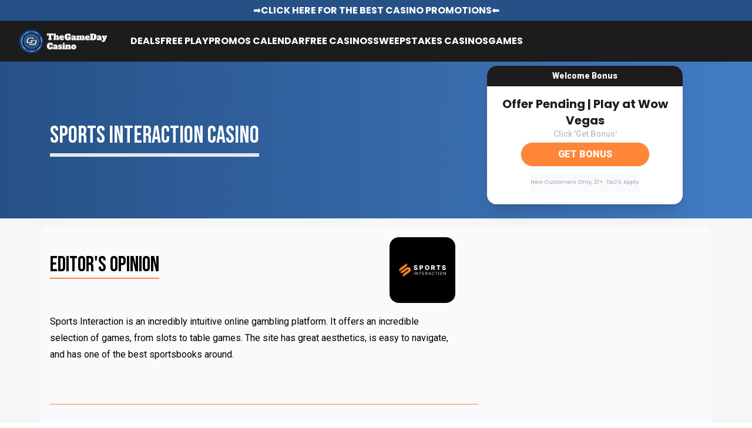

--- FILE ---
content_type: text/html; charset=utf-8
request_url: https://thegamedaycasino.com/sports-interaction/
body_size: 36986
content:
<!DOCTYPE html><html lang="en"><head><meta charSet="utf-8"/><meta name="viewport" content="width=device-width"/><link rel="icon" href="https://cdn.thegamedaycasino.com/wp-content/uploads/2021/10/23141833/cropped-favicon-32x32.png" sizes="32x32"/><link rel="icon" href="https://cdn.thegamedaycasino.com/wp-content/uploads/2021/10/23141833/cropped-favicon-192x192.png" sizes="192x192"/><link rel="apple-touch-icon" href="https://cdn.thegamedaycasino.com/wp-content/uploads/2021/10/23141833/cropped-favicon-180x180.png"/><meta property="og:locale" content="en_US"/><meta name="twitter:card" content="summary_large_image"/><link rel="preload" href="/assets/images/logo-tgdc.webp" as="image"/><title>Sports Interaction Online Casino | Our Experience | Signup Bonus Offers 2024</title><link rel="canonical" href="https://thegamedaycasino.com/sports-interaction/"/><meta name="description" content="We rated Sports Interaction Casino 6 out of 10. Read about our experience playing at Sports Interaction and find better alternatives."/><meta property="og:type" content="article"/><meta property="og:title" content="Sports Interaction Online Casino | Our Experience | Signup Bonus Offers 2024"/><meta property="og:description" content="We rated Sports Interaction Casino 6 out of 10. Read about our experience playing at Sports Interaction and find better alternatives."/><meta property="og:url" content="https://thegamedaycasino.com/sports-interaction/"/><meta property="og:site_name" content="The Game Day Casino - Best Gambling Site Bonus Codes &amp;amp; Promotions"/><meta property="article:modified_time" content="2023-05-08T21:11:46+00:00"/><meta property="og:image"/><meta property="og:image:width"/><meta property="og:image:height"/><meta name="next-head-count" content="20"/><link rel="preconnect" href="https://fonts.googleapis.com"/><link rel="preconnect" href="https://fonts.gstatic.com" crossorigin="true"/><link rel="preconnect" href="https://cdn.thegamedaycasino.com" crossorigin="true"/><link rel="preconnect" href="https://www.googletagmanager.com" crossorigin="true"/><link rel="preconnect" href="https://www.google-analytics.com" crossorigin="true"/><link rel="preconnect" href="https://www.youtube.com" crossorigin="true"/><link rel="preload" href="/_next/static/media/c3e4187d178c6d16-s.p.otf" as="font" type="font/otf" crossorigin="anonymous" data-next-font="size-adjust"/><link rel="preload" href="/_next/static/media/71824326c5c723a3-s.p.woff2" as="font" type="font/woff2" crossorigin="anonymous" data-next-font="size-adjust"/><link rel="preload" href="/_next/static/media/6c25f6e897d845a3-s.p.woff2" as="font" type="font/woff2" crossorigin="anonymous" data-next-font="size-adjust"/><link rel="preload" href="/_next/static/media/3339fbce8e4d28d7-s.p.woff2" as="font" type="font/woff2" crossorigin="anonymous" data-next-font="size-adjust"/><link rel="preload" href="/_next/static/media/4de1fea1a954a5b6-s.p.woff2" as="font" type="font/woff2" crossorigin="anonymous" data-next-font="size-adjust"/><link rel="preload" href="/_next/static/media/eafabf029ad39a43-s.p.woff2" as="font" type="font/woff2" crossorigin="anonymous" data-next-font="size-adjust"/><link rel="preload" href="/_next/static/media/b957ea75a84b6ea7-s.p.woff2" as="font" type="font/woff2" crossorigin="anonymous" data-next-font="size-adjust"/><link rel="preload" href="/_next/static/media/6245472ced48d3be-s.p.woff2" as="font" type="font/woff2" crossorigin="anonymous" data-next-font="size-adjust"/><link rel="preload" href="/_next/static/media/47cbc4e2adbc5db9-s.p.woff2" as="font" type="font/woff2" crossorigin="anonymous" data-next-font="size-adjust"/><link rel="preload" href="/_next/static/css/e6ec67348ab5b9f1.css" as="style"/><link rel="stylesheet" href="/_next/static/css/e6ec67348ab5b9f1.css" data-n-g=""/><link rel="preload" href="/_next/static/css/7692ff6c06c22faa.css" as="style"/><link rel="stylesheet" href="/_next/static/css/7692ff6c06c22faa.css" data-n-p=""/><noscript data-n-css=""></noscript><script defer="" nomodule="" src="/_next/static/chunks/polyfills-78c92fac7aa8fdd8.js"></script><script src="/_next/static/chunks/webpack-f380d6ca92126fd7.js" defer=""></script><script src="/_next/static/chunks/framework-5866cead997b9ace.js" defer=""></script><script src="/_next/static/chunks/main-cb250be4109335ce.js" defer=""></script><script src="/_next/static/chunks/pages/_app-c0e28f015f1af0b4.js" defer=""></script><script src="/_next/static/chunks/304-3ee796edd1117aeb.js" defer=""></script><script src="/_next/static/chunks/167-a915018eaf2e8098.js" defer=""></script><script src="/_next/static/chunks/711-be019945f70eb194.js" defer=""></script><script src="/_next/static/chunks/377-b226382570851c99.js" defer=""></script><script src="/_next/static/chunks/330-bb368e30938369ea.js" defer=""></script><script src="/_next/static/chunks/pages/%5B%5B...slug%5D%5D-877ebbc60f682f3f.js" defer=""></script><script src="/_next/static/CqPzizKQ7iKS8ipoy9A3b/_buildManifest.js" defer=""></script><script src="/_next/static/CqPzizKQ7iKS8ipoy9A3b/_ssgManifest.js" defer=""></script></head><body><noscript><iframe src="https://www.googletagmanager.com/ns.html?id=GTM-W36KDVB" height="0" width="0" style="display:none;visibility:hidden"></iframe></noscript><div id="__next"><main class="__variable_988a28 __variable_d758cf __variable_e82c42 __variable_c4141f __variable_76d7c5 __variable_3d3a3c __variable_35b5f0" id="layout-container"><div class="theheader"><nav role="navigation" id="main-navigation" class="w-full bg-tgdc_darkgray font-pop fixed top-0 left-0 z-[100]"><nav role="navigation" id="sub-header" class="lg:h-9 py-2 lg:py-0 border-b border-solid border-slate-800 bg-tgdc_purple text-white hidden lg:flex"><div class="px-4 md:px-8 lg:max-w-[1356px] w-full mx-auto flex flex-col lg:flex-row gap-2 lg:gap-0 justify-between items-center"><a target="_self" aria-label="Link for announcement - ➡️CLICK HERE FOR THE BEST CASINO PROMOTIONS⬅️" class="cursor-pointer font-bold font-pop hover:text-white transition-colors duration-150 uppercase min-h-[52px] md:min-h-fit flex-1 text-center" href="/promotions/">➡️CLICK HERE FOR THE BEST CASINO PROMOTIONS⬅️</a><div class="flex flex-row social-btns space-x-4 justify-center items-center"></div></div></nav><nav id="main-nav" class="z-[100] lg:max-w-[1356px] w-full h-[4.3rem] flex flex-row items-center justify-between gap-10 px-3 lg:px-8 mx-auto"><a class="nav-logo" href="/"><img src="/assets/images/logo-tgdc.webp" class="object-contain max-w-[150px] max-h-[44px]" alt="The Game Day Casino logo" width="150" height="44"/></a><div id="site-nav" aria-hidden="true" class="relative text-white font-bold font-pop uppercase hidden lg:flex flex-row gap-10 w-full mx-auto overflow-hidden"><ul class="text-white font-bold uppercase hidden lg:flex flex-row gap-10 w-full mx-auto overflow-x-auto styled-scrollbar pr-6 level-1"><li id="li-menu-11234" class="relative false"><a class="text-base cursor-pointer whitespace-nowrap text-white opacity-100 " href="/promotions/">Deals</a></li><li id="li-menu-7051" class="relative false"><a class="text-base cursor-pointer whitespace-nowrap text-white opacity-100 " href="/bonuses/free-play/">Free Play</a></li><li id="li-menu-12346" class="relative false"><a class="text-base cursor-pointer whitespace-nowrap text-white opacity-100 " href="/promotions/calendar/">Promos Calendar</a></li><li id="li-menu-1092" class="relative false"><a class="text-base cursor-pointer whitespace-nowrap text-white opacity-100 " href="/casinos/">Best Casinos</a><ul class="hidden level-2"><li id="li-menu-2156" class="relative  dropdown-item-separator flex justify-center items-center group cursor-pointer hover:bg-tgdc_purple-light"><a class="text-sm font-semibold text-black hover:text-white underline-offset-2 whitespace-nowrap inline-flex lg:inline py-3 px-3 w-full" href="/caesars/">Caesars</a></li><li id="li-menu-1371" class="relative  dropdown-item-separator flex justify-center items-center group cursor-pointer hover:bg-tgdc_purple-light"><a class="text-sm font-semibold text-black hover:text-white underline-offset-2 whitespace-nowrap inline-flex lg:inline py-3 px-3 w-full" href="/betmgm/">BetMGM</a></li><li id="li-menu-1370" class="relative  dropdown-item-separator flex justify-center items-center group cursor-pointer hover:bg-tgdc_purple-light"><a class="text-sm font-semibold text-black hover:text-white underline-offset-2 whitespace-nowrap inline-flex lg:inline py-3 px-3 w-full" href="/betrivers/">BetRivers</a></li><li id="li-menu-6009" class="relative  dropdown-item-separator flex justify-center items-center group cursor-pointer hover:bg-tgdc_purple-light"><a class="text-sm font-semibold text-black hover:text-white underline-offset-2 whitespace-nowrap inline-flex lg:inline py-3 px-3 w-full" href="/draftkings/">DraftKings</a></li><li id="li-menu-1513" class="relative  dropdown-item-separator flex justify-center items-center group cursor-pointer hover:bg-tgdc_purple-light"><a class="text-sm font-semibold text-black hover:text-white underline-offset-2 whitespace-nowrap inline-flex lg:inline py-3 px-3 w-full" href="/888casino/">888Casino</a></li><li id="li-menu-2157" class="relative  dropdown-item-separator flex justify-center items-center group cursor-pointer hover:bg-tgdc_purple-light"><a class="text-sm font-semibold text-black hover:text-white underline-offset-2 whitespace-nowrap inline-flex lg:inline py-3 px-3 w-full" href="/fanduel/">FanDuel</a></li><li id="li-menu-1492" class="relative  dropdown-item-separator flex justify-center items-center group cursor-pointer hover:bg-tgdc_purple-light"><a class="text-sm font-semibold text-black hover:text-white underline-offset-2 whitespace-nowrap inline-flex lg:inline py-3 px-3 w-full" href="/bet365/">Bet365</a></li><li id="li-menu-1373" class="relative  dropdown-item-separator flex justify-center items-center group cursor-pointer hover:bg-tgdc_purple-light"><a class="text-sm font-semibold text-black hover:text-white underline-offset-2 whitespace-nowrap inline-flex lg:inline py-3 px-3 w-full" href="/sugarhouse/">SugarHouse</a></li><li id="li-menu-6021" class="relative  dropdown-item-separator flex justify-center items-center group cursor-pointer hover:bg-tgdc_purple-light"><a class="text-sm font-semibold text-black hover:text-white underline-offset-2 whitespace-nowrap inline-flex lg:inline py-3 px-3 w-full" href="/pala/">Pala</a></li></ul></li><li id="li-menu-2311" class="relative false"><a class="text-base cursor-pointer whitespace-nowrap text-white opacity-100 " href="/free-casinos/">Free Casinos</a><ul class="hidden level-2"><li id="li-menu-12540" class="relative  dropdown-item-separator flex justify-center items-center group cursor-pointer hover:bg-tgdc_purple-light"><a class="text-sm font-semibold text-black hover:text-white underline-offset-2 whitespace-nowrap inline-flex lg:inline py-3 px-3 w-full" href="/chumba/">Chumba Casino</a></li><li id="li-menu-9602" class="relative  dropdown-item-separator flex justify-center items-center group cursor-pointer hover:bg-tgdc_purple-light"><a class="text-sm font-semibold text-black hover:text-white underline-offset-2 whitespace-nowrap inline-flex lg:inline py-3 px-3 w-full" href="/mcluck/">McLuck Casino</a></li><li id="li-menu-9335" class="relative  dropdown-item-separator flex justify-center items-center group cursor-pointer hover:bg-tgdc_purple-light"><a class="text-sm font-semibold text-black hover:text-white underline-offset-2 whitespace-nowrap inline-flex lg:inline py-3 px-3 w-full" href="/high-5-casino/">High 5 Casino</a></li><li id="li-menu-7910" class="relative  dropdown-item-separator flex justify-center items-center group cursor-pointer hover:bg-tgdc_purple-light"><a class="text-sm font-semibold text-black hover:text-white underline-offset-2 whitespace-nowrap inline-flex lg:inline py-3 px-3 w-full" href="/wow-vegas/">Wow Vegas</a></li><li id="li-menu-2339" class="relative  dropdown-item-separator flex justify-center items-center group cursor-pointer hover:bg-tgdc_purple-light"><a class="text-sm font-semibold text-black hover:text-white underline-offset-2 whitespace-nowrap inline-flex lg:inline py-3 px-3 w-full" href="/pulsz/">Pulsz Casino</a></li><li id="li-menu-3306" class="relative  dropdown-item-separator flex justify-center items-center group cursor-pointer hover:bg-tgdc_purple-light"><a class="text-sm font-semibold text-black hover:text-white underline-offset-2 whitespace-nowrap inline-flex lg:inline py-3 px-3 w-full" href="/horseplay/">Horseplay Casino</a></li><li id="li-menu-8509" class="relative  dropdown-item-separator flex justify-center items-center group cursor-pointer hover:bg-tgdc_purple-light"><a class="text-sm font-semibold text-black hover:text-white underline-offset-2 whitespace-nowrap inline-flex lg:inline py-3 px-3 w-full" href="/stake-us/">Stake.us</a></li><li id="li-menu-4627" class="relative  dropdown-item-separator flex justify-center items-center group cursor-pointer hover:bg-tgdc_purple-light"><a class="text-sm font-semibold text-black hover:text-white underline-offset-2 whitespace-nowrap inline-flex lg:inline py-3 px-3 w-full" href="/fortune-coins/">Fortune Coins</a></li><li id="li-menu-2356" class="relative  dropdown-item-separator flex justify-center items-center group cursor-pointer hover:bg-tgdc_purple-light"><a class="text-sm font-semibold text-black hover:text-white underline-offset-2 whitespace-nowrap inline-flex lg:inline py-3 px-3 w-full" href="/casino4fun/">Rivers Casino4Fun</a></li><li id="li-menu-12052" class="relative  dropdown-item-separator flex justify-center items-center group cursor-pointer hover:bg-tgdc_purple-light"><a class="text-sm font-semibold text-black hover:text-white underline-offset-2 whitespace-nowrap inline-flex lg:inline py-3 px-3 w-full" href="/rush-games/">Rush Casino4Fun</a></li></ul></li><li id="li-menu-2314" class="relative false"><a class="text-base cursor-pointer whitespace-nowrap text-white opacity-100 " href="/sweepstakes-casinos/">Sweepstakes Casinos</a><ul class="hidden level-2"><li id="li-menu-11487" class="relative  dropdown-item-separator flex justify-center items-center group cursor-pointer hover:bg-tgdc_purple-light"><a class="text-sm font-semibold text-black hover:text-white underline-offset-2 whitespace-nowrap inline-flex lg:inline py-3 px-3 w-full" href="/sweepstakes-casinos/new/">New Sweeps Casinos</a></li><li id="li-menu-11974" class="relative  dropdown-item-separator flex justify-center items-center group cursor-pointer hover:bg-tgdc_purple-light"><a class="text-sm font-semibold text-black hover:text-white underline-offset-2 whitespace-nowrap inline-flex lg:inline py-3 px-3 w-full" href="/sweepstakes-casinos/daily/">Daily Login Bonuses</a></li><li id="li-menu-2746" class="relative  dropdown-item-separator flex justify-center items-center group cursor-pointer hover:bg-tgdc_purple-light"><a class="text-sm font-semibold text-black hover:text-white underline-offset-2 whitespace-nowrap inline-flex lg:inline py-3 px-3 w-full" href="/sweepstakes-casinos/sites-like-chumba/">Sites Like Chumba Casino</a></li><li id="li-menu-2744" class="relative  dropdown-item-separator flex justify-center items-center group cursor-pointer hover:bg-tgdc_purple-light"><a class="text-sm font-semibold text-black hover:text-white underline-offset-2 whitespace-nowrap inline-flex lg:inline py-3 px-3 w-full" href="/sweepstakes-casinos/sites-like-luckyland-slots/">Sites Like LuckyLand Slots</a></li><li id="li-menu-9218" class="relative  dropdown-item-separator flex justify-center items-center group cursor-pointer hover:bg-tgdc_purple-light"><a class="text-sm font-semibold text-black hover:text-white underline-offset-2 whitespace-nowrap inline-flex lg:inline py-3 px-3 w-full" href="/sweepstakes-casinos/sites-like-funrize/">Sites Like Funrize Casino</a></li><li id="li-menu-11486" class="relative  dropdown-item-separator flex justify-center items-center group cursor-pointer hover:bg-tgdc_purple-light"><a class="text-sm font-semibold text-black hover:text-white underline-offset-2 whitespace-nowrap inline-flex lg:inline py-3 px-3 w-full" href="/sweepstakes-casinos/sites-like-high-5/">Sites Like High 5 Casino</a></li><li id="li-menu-6100" class="relative  dropdown-item-separator flex justify-center items-center group cursor-pointer hover:bg-tgdc_purple-light"><a class="text-sm font-semibold text-black hover:text-white underline-offset-2 whitespace-nowrap inline-flex lg:inline py-3 px-3 w-full" href="/sweepstakes-casinos/sites-like-fortune-coins/">Sites Like Fortune Coins Casino</a></li></ul></li><li id="li-menu-1160" class="relative false"><a class="text-base cursor-pointer whitespace-nowrap text-white opacity-100 " href="/casino-games/">Games</a><ul class="hidden level-2"><li id="li-menu-1070" class="relative  dropdown-item-separator flex justify-center items-center group cursor-pointer hover:bg-tgdc_purple-light"><a class="text-sm font-semibold text-black hover:text-white underline-offset-2 whitespace-nowrap inline-flex lg:inline py-3 px-3 w-full" href="/slots/">Slots</a></li><li id="li-menu-6694" class="relative  dropdown-item-separator flex justify-center items-center group cursor-pointer hover:bg-tgdc_purple-light"><a class="text-sm font-semibold text-black hover:text-white underline-offset-2 whitespace-nowrap inline-flex lg:inline py-3 px-3 w-full" href="/slingo/">Slingo</a></li><li id="li-menu-1161" class="relative  dropdown-item-separator flex justify-center items-center group cursor-pointer hover:bg-tgdc_purple-light"><a class="text-sm font-semibold text-black hover:text-white underline-offset-2 whitespace-nowrap inline-flex lg:inline py-3 px-3 w-full" href="/casino-games/blackjack/">Blackjack</a></li><li id="li-menu-1192" class="relative  dropdown-item-separator flex justify-center items-center group cursor-pointer hover:bg-tgdc_purple-light"><a class="text-sm font-semibold text-black hover:text-white underline-offset-2 whitespace-nowrap inline-flex lg:inline py-3 px-3 w-full" href="/casino-games/roulette/">Roulette</a></li><li id="li-menu-1457" class="relative  dropdown-item-separator flex justify-center items-center group cursor-pointer hover:bg-tgdc_purple-light"><a class="text-sm font-semibold text-black hover:text-white underline-offset-2 whitespace-nowrap inline-flex lg:inline py-3 px-3 w-full" href="/casino-games/baccarat/">Baccarat</a></li><li id="li-menu-1458" class="relative  dropdown-item-separator flex justify-center items-center group cursor-pointer hover:bg-tgdc_purple-light"><a class="text-sm font-semibold text-black hover:text-white underline-offset-2 whitespace-nowrap inline-flex lg:inline py-3 px-3 w-full" href="/casino-games/craps/">Craps</a></li><li id="li-menu-1460" class="relative  dropdown-item-separator flex justify-center items-center group cursor-pointer hover:bg-tgdc_purple-light"><a class="text-sm font-semibold text-black hover:text-white underline-offset-2 whitespace-nowrap inline-flex lg:inline py-3 px-3 w-full" href="/casino-games/video-poker/">Video Poker</a></li><li id="li-menu-1775" class="relative  dropdown-item-separator flex justify-center items-center group cursor-pointer hover:bg-tgdc_purple-light"><a class="text-sm font-semibold text-black hover:text-white underline-offset-2 whitespace-nowrap inline-flex lg:inline py-3 px-3 w-full" href="/casino-games/live-dealer/">Live Dealer</a></li><li id="li-menu-6795" class="relative  dropdown-item-separator flex justify-center items-center group cursor-pointer hover:bg-tgdc_purple-light"><a class="text-sm font-semibold text-black hover:text-white underline-offset-2 whitespace-nowrap inline-flex lg:inline py-3 px-3 w-full" href="/bingo/">Bingo</a></li><li id="li-menu-1461" class="relative  dropdown-item-separator flex justify-center items-center group cursor-pointer hover:bg-tgdc_purple-light"><a class="text-sm font-semibold text-black hover:text-white underline-offset-2 whitespace-nowrap inline-flex lg:inline py-3 px-3 w-full" href="/online-poker/">Online Poker</a></li><li id="li-menu-11349" class="relative  dropdown-item-separator flex justify-center items-center group cursor-pointer hover:bg-tgdc_purple-light"><a class="text-sm font-semibold text-black hover:text-white underline-offset-2 whitespace-nowrap inline-flex lg:inline py-3 px-3 w-full" href="/casino-games/keno/">Keno</a></li><li id="li-menu-1916" class="relative nav-child-dropdown dropdown-item-separator flex justify-center items-center group cursor-pointer hover:bg-tgdc_purple-light"><a class="text-sm font-semibold text-black hover:text-white underline-offset-2 whitespace-nowrap inline-flex lg:inline py-3 px-3 w-full" href="/lottery/">iLottery</a><ul class="hidden level-3"><li id="li-menu-9953" class="relative  dropdown-item-separator flex justify-center items-center group cursor-pointer hover:bg-tgdc_purple-light"><a class="text-sm font-semibold text-black hover:text-white underline-offset-2 whitespace-nowrap inline-flex lg:inline py-3 px-3 w-full" href="/jackpot/">Jackpot.com</a></li><li id="li-menu-2656" class="relative  dropdown-item-separator flex justify-center items-center group cursor-pointer hover:bg-tgdc_purple-light"><a class="text-sm font-semibold text-black hover:text-white underline-offset-2 whitespace-nowrap inline-flex lg:inline py-3 px-3 w-full" href="/lottery/mi/">Michigan</a></li><li id="li-menu-2657" class="relative  dropdown-item-separator flex justify-center items-center group cursor-pointer hover:bg-tgdc_purple-light"><a class="text-sm font-semibold text-black hover:text-white underline-offset-2 whitespace-nowrap inline-flex lg:inline py-3 px-3 w-full" href="/lottery/pa/">Pennsylvania</a></li><li id="li-menu-3257" class="relative  dropdown-item-separator flex justify-center items-center group cursor-pointer hover:bg-tgdc_purple-light"><a class="text-sm font-semibold text-black hover:text-white underline-offset-2 whitespace-nowrap inline-flex lg:inline py-3 px-3 w-full" href="/lottery/va/">Virginia</a></li></ul></li></ul></li></ul><div aria-hidden="true" role="presentation" class="fade-right-dark"></div></div><div class="flex flex-row gap-2 items-center"><nav class="lg:hidden flex items-center gap-4 justify-center"><div class="flex flex-row social-btns space-x-4 justify-center items-center"></div><button class="hamburger flex justify-end mr-1 bg-transparent border-0 w-10 relative rounded-full p-1" name="Mobile menu toggle"><svg width="35" height="23" fill="none" xmlns="http://www.w3.org/2000/svg" class="ml-1"><path stroke="#fff" stroke-width="3" d="M0 1.5h35M0 11.5h35M0 21.5h35"></path></svg></button></nav></div></nav></nav></div><main class="w-full main-wrapper relative"><section class="mod-banner bg-gradient-to-r from-tgdc_purple to-tgdc_purple-light"><div class="container flex justify-center lg:justify-start"><div class="row last-mb-none py-6 items-center"><div class="w-full lg:w-auto mb-4 lg:mb-0 px-4"><div class="lg:text-left text-center text-tgdc_green"><h1 class="w-auto font-bebas text-white mb-0 tracking-small text-3xl border-b-4 inline-block uppercase lg:border-b-6 lg:text-review lg:tracking-0.005 mr-3.5 align-middle">Sports Interaction Casino</h1></div></div><div class="w-full lg:w-4/12 px-4 "><div class="cta-small-container max-w-[333px] m-auto lg:m-0 bg-white shadow-xl rounded-2xl overflow-hidden relative text-center mt-0" id="new-cta-small-container"><div class="bg-black"><p class="bg-tgdc_darkgray py-2 last-mb-none text-sm text-white font-black mb-1">Welcome Bonus</p></div><div class="flex flex-col gap-1 pt-3"><div class="w-full"><div class="font-pop font-bold text-tgdc_darkgray text-xl mb-0">Offer Pending | Play at Wow Vegas</div><div class="font-medium text-tgdc_lavender text-sm mb-0">Click 'Get Bonus'</div></div><div class="w-full"><div class="font-pop font-bold text-tgdc_darkgray text-xl mb-0"></div><div class="font-medium text-tgdc_lavender text-sm mb-0"></div></div><div class="w-full mt-1 flex flex-col gap-2 justify-center items-center"><button class="w-full px-2 py-1 mx-auto xl:whitespace-nowrap text-center max-w-100 font-black text-xs bg-tgdc_silver-light text-white copy-text cursor-pointer undefined !hidden">NO CODE REQUIRED</button><button data-gtm="/visit" data-operator="Sports Interaction Casino" class="btn btn-orange py-3 w-full max-w-110 leading-none text-base font-black rounded-56 cursor-pointer">Get Bonus</button><p class="term-condition pb-1 bg-gray-50 text-gray-400 text-[0.6rem] font-pop font-medium mt-3">New Customers Only, 21+. T&amp;C’s Apply.</p></div></div></div></div></div></div></section><div class="container lg:rounded-2xl bg-gray-50 lg:mt-3"><div class="row py-4"><div class="w-full lg:w-8/12 px-4"><section class="module mod-content-left h4-cont h4-cont h3-cont h2-cont"><div class="box-cont-left h4-cont h3-cont text-black-0.8 last-mb-none lg:max-w-345 tracking-p relative"><div class="flex flex-row justify-between items-center mt-1 mb-2 md:mb-4.5"><h2 class="inline-block border-b border-tgdc_red uppercase text-h4-md mb-0 lg:text-5xl">Editor&#x27;s Opinion</h2><div class="logo-banner cursor-pointer"><img class="w-full h-full object-contain" src="https://cdn.thegamedaycasino.com/wp-content/uploads/2022/05/02123841/sports-light.svg" alt="Sports Interaction Casino" data-gtm="/visit"/></div></div><div><p>Sports Interaction is an incredibly intuitive online gambling platform. It offers an incredible selection of games, from slots to table games. The site has great aesthetics, is easy to navigate, and has one of the best sportsbooks around.</p>
</div></div><div class="h-10"></div><div class="last-mb-none"><hr class="border-tgdc_orange mb-8 mt-7.5"/><div class="flex flex-wrap text-base -mx-2.5"><div class="w-full md:w-6/12 px-2.5 mb-8 md:mb-0"><div class="relative pl-20"><p class="uppercase absolute top-0.25 left-0 text-base mb-0 font-bold">Pros:</p><ul class="dot-green list-none p-0 m-0"><li>Top Rated Customer Service</li><li>Easy-to-Use App</li><li>Sports Betting Available</li></ul></div></div><div class="w-full md:w-6/12 px-2.5 mb-8 md:mb-0"><div class="relative pl-20"><p class="uppercase absolute top-0.25 left-0 text-base mb-0 font-bold">COns:</p><ul class="dot-red list-none p-0 m-0"><li>Only Live in Canada</li><li>Slower Payouts</li><li>Limited Banking Options</li></ul></div></div></div><div class="h-10"></div></div><div class="rating"><div class="sm:pb-0 sm:w-full"><div class="px-2.5 py-1.5 bg-tgdc_darkgray-f4 last:pb-0"><div class="flex justify-between items-center"><div class="text-sm-v2 uppercase text-1d font-medium tracking-0.07">Mobile Experience</div><div class="pl-3.5"><div class="relative hidden md:block md:pr-18"><div class="text-lg whitespace-nowrap"><span class="icomoon icon-star text-tgdc_yellow"></span><span class="icomoon icon-star text-tgdc_yellow"></span><span class="icomoon icon-star text-tgdc_yellow"></span><span class="icomoon icon-star text-tgdc_yellow"></span><span class="icomoon icon-star text-tgdc_yellow"></span><span class="icomoon icon-star text-tgdc_yellow"></span><span class="icomoon icon-star text-tgdc_darkgray-80"></span><span class="icomoon icon-star text-tgdc_darkgray-80"></span><span class="icomoon icon-star text-tgdc_darkgray-80"></span><span class="icomoon icon-star text-tgdc_darkgray-80"></span></div><div class="text-black-0.6 text-typo absolute right-0 top-0 text-right">6<!-- -->/10</div></div></div></div><div class="relative md:hidden"><div class="flex justify-between flex-wrap"><div class="text-lg whitespace-nowrap mr-2"><span class="icomoon icon-star text-tgdc_yellow"></span><span class="icomoon icon-star text-tgdc_yellow"></span><span class="icomoon icon-star text-tgdc_yellow"></span><span class="icomoon icon-star text-tgdc_yellow"></span><span class="icomoon icon-star text-tgdc_yellow"></span><span class="icomoon icon-star text-tgdc_yellow"></span><span class="icomoon icon-star text-tgdc_darkgray-80"></span><span class="icomoon icon-star text-tgdc_darkgray-80"></span><span class="icomoon icon-star text-tgdc_darkgray-80"></span><span class="icomoon icon-star text-tgdc_darkgray-80"></span></div><div class="text-black-0.6 text-typo text-right">6<!-- -->/10</div></div></div></div><div class="px-2.5 py-1.5 last:pb-0"><div class="flex justify-between items-center"><div class="text-sm-v2 uppercase text-1d font-medium tracking-0.07">Payment Options</div><div class="pl-3.5"><div class="relative hidden md:block md:pr-18"><div class="text-lg whitespace-nowrap"><span class="icomoon icon-star text-tgdc_yellow"></span><span class="icomoon icon-star text-tgdc_yellow"></span><span class="icomoon icon-star text-tgdc_yellow"></span><span class="icomoon icon-star text-tgdc_yellow"></span><span class="icomoon icon-star text-tgdc_yellow"></span><span class="icomoon icon-star text-tgdc_yellow"></span><span class="icomoon icon-star text-tgdc_yellow"></span><span class="icomoon icon-star text-tgdc_darkgray-80"></span><span class="icomoon icon-star text-tgdc_darkgray-80"></span><span class="icomoon icon-star text-tgdc_darkgray-80"></span></div><div class="text-black-0.6 text-typo absolute right-0 top-0 text-right">7<!-- -->/10</div></div></div></div><div class="relative md:hidden"><div class="flex justify-between flex-wrap"><div class="text-lg whitespace-nowrap mr-2"><span class="icomoon icon-star text-tgdc_yellow"></span><span class="icomoon icon-star text-tgdc_yellow"></span><span class="icomoon icon-star text-tgdc_yellow"></span><span class="icomoon icon-star text-tgdc_yellow"></span><span class="icomoon icon-star text-tgdc_yellow"></span><span class="icomoon icon-star text-tgdc_yellow"></span><span class="icomoon icon-star text-tgdc_yellow"></span><span class="icomoon icon-star text-tgdc_darkgray-80"></span><span class="icomoon icon-star text-tgdc_darkgray-80"></span><span class="icomoon icon-star text-tgdc_darkgray-80"></span></div><div class="text-black-0.6 text-typo text-right">7<!-- -->/10</div></div></div></div><div class="px-2.5 py-1.5 bg-tgdc_darkgray-f4 last:pb-0"><div class="flex justify-between items-center"><div class="text-sm-v2 uppercase text-1d font-medium tracking-0.07">Support</div><div class="pl-3.5"><div class="relative hidden md:block md:pr-18"><div class="text-lg whitespace-nowrap"><span class="icomoon icon-star text-tgdc_yellow"></span><span class="icomoon icon-star text-tgdc_yellow"></span><span class="icomoon icon-star text-tgdc_yellow"></span><span class="icomoon icon-star text-tgdc_yellow"></span><span class="icomoon icon-star text-tgdc_yellow"></span><span class="icomoon icon-star text-tgdc_yellow"></span><span class="icomoon icon-star text-tgdc_yellow"></span><span class="icomoon icon-star text-tgdc_darkgray-80"></span><span class="icomoon icon-star text-tgdc_darkgray-80"></span><span class="icomoon icon-star text-tgdc_darkgray-80"></span></div><div class="text-black-0.6 text-typo absolute right-0 top-0 text-right">7<!-- -->/10</div></div></div></div><div class="relative md:hidden"><div class="flex justify-between flex-wrap"><div class="text-lg whitespace-nowrap mr-2"><span class="icomoon icon-star text-tgdc_yellow"></span><span class="icomoon icon-star text-tgdc_yellow"></span><span class="icomoon icon-star text-tgdc_yellow"></span><span class="icomoon icon-star text-tgdc_yellow"></span><span class="icomoon icon-star text-tgdc_yellow"></span><span class="icomoon icon-star text-tgdc_yellow"></span><span class="icomoon icon-star text-tgdc_yellow"></span><span class="icomoon icon-star text-tgdc_darkgray-80"></span><span class="icomoon icon-star text-tgdc_darkgray-80"></span><span class="icomoon icon-star text-tgdc_darkgray-80"></span></div><div class="text-black-0.6 text-typo text-right">7<!-- -->/10</div></div></div></div><div class="px-2.5 py-1.5 last:pb-0"><div class="flex justify-between items-center"><div class="text-sm-v2 uppercase text-1d font-medium tracking-0.07">Welcome Bonus</div><div class="pl-3.5"><div class="relative hidden md:block md:pr-18"><div class="text-lg whitespace-nowrap"><span class="icomoon icon-star text-tgdc_yellow"></span><span class="icomoon icon-star text-tgdc_yellow"></span><span class="icomoon icon-star text-tgdc_yellow"></span><span class="icomoon icon-star text-tgdc_yellow"></span><span class="icomoon icon-star text-tgdc_yellow"></span><span class="icomoon icon-star text-tgdc_yellow"></span><span class="icomoon icon-star-half text-tgdc_yellow"></span><span class="icomoon icon-star text-tgdc_darkgray-80"></span><span class="icomoon icon-star text-tgdc_darkgray-80"></span><span class="icomoon icon-star text-tgdc_darkgray-80"></span><span class="icomoon icon-star text-tgdc_darkgray-80"></span></div><div class="text-black-0.6 text-typo absolute right-0 top-0 text-right">6.5<!-- -->/10</div></div></div></div><div class="relative md:hidden"><div class="flex justify-between flex-wrap"><div class="text-lg whitespace-nowrap mr-2"><span class="icomoon icon-star text-tgdc_yellow"></span><span class="icomoon icon-star text-tgdc_yellow"></span><span class="icomoon icon-star text-tgdc_yellow"></span><span class="icomoon icon-star text-tgdc_yellow"></span><span class="icomoon icon-star text-tgdc_yellow"></span><span class="icomoon icon-star text-tgdc_yellow"></span><span class="icomoon icon-star-half text-tgdc_yellow"></span><span class="icomoon icon-star text-tgdc_darkgray-80"></span><span class="icomoon icon-star text-tgdc_darkgray-80"></span><span class="icomoon icon-star text-tgdc_darkgray-80"></span><span class="icomoon icon-star text-tgdc_darkgray-80"></span></div><div class="text-black-0.6 text-typo text-right">6.5<!-- -->/10</div></div></div></div><div class="px-2.5 py-1.5 bg-tgdc_darkgray-f4 last:pb-0"><div class="flex justify-between items-center"><div class="text-sm-v2 uppercase text-1d font-medium tracking-0.07">Promotions</div><div class="pl-3.5"><div class="relative hidden md:block md:pr-18"><div class="text-lg whitespace-nowrap"><span class="icomoon icon-star text-tgdc_yellow"></span><span class="icomoon icon-star text-tgdc_yellow"></span><span class="icomoon icon-star text-tgdc_yellow"></span><span class="icomoon icon-star text-tgdc_yellow"></span><span class="icomoon icon-star text-tgdc_yellow"></span><span class="icomoon icon-star text-tgdc_yellow"></span><span class="icomoon icon-star-half text-tgdc_yellow"></span><span class="icomoon icon-star text-tgdc_darkgray-80"></span><span class="icomoon icon-star text-tgdc_darkgray-80"></span><span class="icomoon icon-star text-tgdc_darkgray-80"></span><span class="icomoon icon-star text-tgdc_darkgray-80"></span></div><div class="text-black-0.6 text-typo absolute right-0 top-0 text-right">6.5<!-- -->/10</div></div></div></div><div class="relative md:hidden"><div class="flex justify-between flex-wrap"><div class="text-lg whitespace-nowrap mr-2"><span class="icomoon icon-star text-tgdc_yellow"></span><span class="icomoon icon-star text-tgdc_yellow"></span><span class="icomoon icon-star text-tgdc_yellow"></span><span class="icomoon icon-star text-tgdc_yellow"></span><span class="icomoon icon-star text-tgdc_yellow"></span><span class="icomoon icon-star text-tgdc_yellow"></span><span class="icomoon icon-star-half text-tgdc_yellow"></span><span class="icomoon icon-star text-tgdc_darkgray-80"></span><span class="icomoon icon-star text-tgdc_darkgray-80"></span><span class="icomoon icon-star text-tgdc_darkgray-80"></span><span class="icomoon icon-star text-tgdc_darkgray-80"></span></div><div class="text-black-0.6 text-typo text-right">6.5<!-- -->/10</div></div></div></div><div class="px-2.5 py-1.5 last:pb-0"><div class="flex justify-between items-center"><div class="text-sm-v2 uppercase text-1d font-medium tracking-0.07">Overall Score</div><div class="pl-3.5"><div class="relative hidden md:block md:pr-18"><div class="text-lg whitespace-nowrap"><span class="icomoon icon-star text-tgdc_yellow"></span><span class="icomoon icon-star text-tgdc_yellow"></span><span class="icomoon icon-star text-tgdc_yellow"></span><span class="icomoon icon-star text-tgdc_yellow"></span><span class="icomoon icon-star text-tgdc_yellow"></span><span class="icomoon icon-star text-tgdc_yellow"></span><span class="icomoon icon-star-half text-tgdc_yellow"></span><span class="icomoon icon-star text-tgdc_darkgray-80"></span><span class="icomoon icon-star text-tgdc_darkgray-80"></span><span class="icomoon icon-star text-tgdc_darkgray-80"></span><span class="icomoon icon-star text-tgdc_darkgray-80"></span></div><div class="text-black-0.6 text-typo absolute right-0 top-0 text-right">6.5<!-- -->/10</div></div></div></div><div class="relative md:hidden"><div class="flex justify-between flex-wrap"><div class="text-lg whitespace-nowrap mr-2"><span class="icomoon icon-star text-tgdc_yellow"></span><span class="icomoon icon-star text-tgdc_yellow"></span><span class="icomoon icon-star text-tgdc_yellow"></span><span class="icomoon icon-star text-tgdc_yellow"></span><span class="icomoon icon-star text-tgdc_yellow"></span><span class="icomoon icon-star text-tgdc_yellow"></span><span class="icomoon icon-star-half text-tgdc_yellow"></span><span class="icomoon icon-star text-tgdc_darkgray-80"></span><span class="icomoon icon-star text-tgdc_darkgray-80"></span><span class="icomoon icon-star text-tgdc_darkgray-80"></span><span class="icomoon icon-star text-tgdc_darkgray-80"></span></div><div class="text-black-0.6 text-typo text-right">6.5<!-- -->/10</div></div></div></div></div></div><div class="h-16"></div><div class="box-operator relative after:content-[&quot;&quot;] lg:after:content-none "><div class="p-5 pb-0 rounded-2xl shadow-sm overflow-hidden"><h2 class="inline-block border-b-2 border-tgdc_orange uppercase mb-4.5 text-h4-md lg:text-5xl">Sports Interaction Casino<!-- --> <!-- -->QUICK FACTS</h2><div class="h-48 list-box-operator flex flex-wrap -mx-3.5 lg:h-full"><div class="px-3.5 pb-0 w-full mb-6 md:w-6/12 last-mb-none"><p class="text-base mb-1 font-bold">Website:</p><div><p><a href="/visit/sports-interaction" target="_blank" rel="noopener">sportsinteraction.com</a></p>
</div></div><div class="px-3.5 pb-0 w-full mb-6 md:w-6/12 last-mb-none"><p class="text-base mb-1 font-bold">Established:</p><div><p>1997</p>
</div></div><div class="px-3.5 pb-0 w-full mb-6 md:w-6/12 last-mb-none"><p class="text-base mb-1 font-bold">Banking Options:</p><div><p>Visa, Mastercard, Interac, EcoPayz, PayPal</p>
</div></div><div class="px-3.5 pb-0 w-full mb-6 md:w-6/12 last-mb-none"><p class="text-base mb-1 font-bold">Services:</p><div><p>Casino, Sportsbook, Poker</p>
</div></div><div class="px-3.5 pb-0 w-full mb-6 md:w-6/12 last-mb-none"><p class="text-base mb-1 font-bold">Game Types:</p><div><p>Slots, Table Games, Live Dealer, Poker</p>
</div></div><div class="px-3.5 pb-0 w-full mb-6 md:w-6/12 last-mb-none"><p class="text-base mb-1 font-bold">Customer Service:</p><div><p>888-922-5575</p>
</div></div></div></div><div class=" z-40 icon-arrow absolute left-0 right-0 cursor-pointer mx-auto -bottom-13 w-12.5 lg:hidden"><img src="https://cdn.thegamedaycasino.com/images/arrow-operator.svg" alt="arrow"/></div></div><div class="h-10" aria-label="hidden"></div><div class="article"><p><i>This page contains references to products from one of our advertisers. We may receive compensation when you click on links to those products. This compensation does not impact our opinions in this review or elsewhere about these products. Terms apply to the offers listed on this page. For an explanation of our Affiliate Policy, please visit this </i><a href="https://api.thegamedaycasino.com/affiliate-policy/"><i>page</i></a><i>.</i></p>
<h2>Sports Interaction Casino Overview</h2>
<p>Sports Interaction is a betting site that was established in 1997. It offers a casino with a large number of games and a robust sportsbook that covers a wide range of sports.</p>
<p>Sports Interaction also has professional customer support to assist users with anything they might need. This online site is worth considering if you are looking for a trusted online establishment to place bets on games and sporting events.</p>
<p>The word “trusted” is very fitting here. Sports Interaction covers all the bases in terms of reliability, fair play, and security. In fact, Sports Interaction was the first online gambling site to be licensed by the Kahnawake Gaming Commission. This means players can bet with confidence, knowing that their money is safe on this top-tier gambling platform.</p>
<h2>Should You Play At Sports Interaction?</h2>
<p>If you are looking for an online casino that is easy to navigate, offers a diverse selection of games, and has great customer service, Sports Interaction is an easy choice.</p>
<p>Sports Interaction is one of the most popular online casinos in Canada. It offers an extensive selection of games from all over the world. In addition, their customer service team is always available and ready to assist you with any questions or issues you may have.</p>
<p>The game lobby on Sports Interaction is well organized and easy to navigate. You can access any game by scrolling through the list of neatly organized icons or using the tabs that show specific categories like slots or table games only, for example.</p>
<p>It is safe to say that Sports Interaction has everything you could want in an online casino. Casino games have quick loading times and smooth gameplay, and the site has one of the most comprehensive sportsbooks you’ll find anywhere.</p>
<p>Depositing and withdrawing funds from the site is a breeze, and players can do either one with supreme confidence, knowing that Sports Interaction is fully regulated and secure.</p>
<h2>Can You Win Real Money at Sports Interaction Casino?</h2>
<p>Absolutely! Sports Interaction is a legal real-money casino operating in Canada that features a full-fledged casino and one of the largest online sportsbooks you’ll find in the entire country. There are a number of options for players to deposit and withdraw money from their online gambling accounts.</p>
<h3>Is Sports Interaction Legal?</h3>
<p>Yes, the online operator is 100% legal, thanks to operating under provincial gaming laws.</p>
<h3>Where Can You Play?</h3>
<p>Canada is the only country in which Sports Interaction operates. There are currently no plans for the online casino to expand, but this could change in the future.</p>
<p>For example, if U.S. online gambling regulations underwent significant changes, it could be possible for Sports Interaction to expand into the U.S, similar to the way some U.S.-based online casinos have expanded into Ontario.</p>
<h3>Who Can Play?</h3>
<p>To play on Sports Interaction, you must be at least 19 years old and be located in Canada. You do not have to have a residence in the country, but you must be physically present within it.</p>
<h2>My Sports Interaction Casino Experience</h2>
<p>The time I spent playing and betting on Sports Interaction was nothing short of superb. I tried, to no avail, to find a sport I wanted to bet on that was unavailable. Sports Interaction’s sportsbook is truly expansive. It covers every major sporting event and even some not-so-major ones.</p>
<p>Sports Interaction’s casino did not disappoint either. The casino boasts over 250 online casino games. These include a variety of classic table games, as well as some hard-to-find ones. I was delighted to see the casino offer 7e Mezzo, an Italian card game similar to blackjack.</p>
<p>3 card brag is another uncommon card game offered on the site. This game plays a lot like 3 card poker, but the highest hand is a prial, or three of a kind. This is a departure from 3 card poker, where a straight flush is the highest hand ranking.</p>
<blockquote><p>Rare table games offerings like these really set Sports Interaction apart from its competition. The live dealer section was also a delightful experience. Dealers were professional, friendly, and helpful.</p></blockquote>
<p>In fact, if it weren’t for the adept dealers, the live dealer section could be a bit intimidating to some. The sheer number of available options means there are bound to be some games or variations that many gamblers are unfamiliar with.</p>
<p>Any questions I had were answered quickly and patiently. Within a few rounds, I felt perfectly comfortable betting on some of the exciting games I played for the first time.</p>
<p>Table games and hard-to-find sporting events weren’t the only elusive betting options I found on Sports Interaction. The online casino has a great variety of slot games. There are over 150 different titles for players to test their luck at.</p>
<p>Many sites have larger numbers of slot games on offer. But, being a bit of a slot aficionado, I don’t often see so many slot games that I haven’t seen anywhere else. A large number of these slot games are jackpots, too, so players who love betting on progressives have a lot of options on this site.</p>
<p>The gameplay on all of these games was a great experience overall. Load times were quick, games were accessible with just a click of the mouse or one click with the finger on the <a href="https://thegamedaycasino.com/sports-illustrated/app/">Sports Illustrated app</a>, and it was easy to exit the games and return back to the lobby.</p>
<h2>How to Join</h2>
<p>Creating an account with Sports Interaction couldn’t be easier. Here’s how you sign up:</p>
<ul>
<li>Click on our link to go directly to the site</li>
<li>Enter your name, email, date of birth, and phone number</li>
<li>Create a username, password, and a security question</li>
<li>Click “Create Account”</li>
</ul>
<p>That’s it! Once you create your account, you can place your deposit and begin to play and bet on all the exciting entertainment Sports Interaction has to offer.</p>
<h2>Banking at Sports Interaction</h2>
<p>Sports Interaction fully displays why it is far better and safer to put your money on a regulated gambling site than an offshore online casino. Many offshore casinos shirk federal laws and regulations, and because of this, many financial institutions won’t come anywhere near them.</p>
<p>Legal and regulated sites like Sports Interaction, however, are able to provide players with lots of options to deposit funds into their gambling accounts.</p>
<p>Players are able to use the following methods to deposit money into their casino account:</p>
<ul>
<li>Visa</li>
<li>MasterCard</li>
<li>Interac</li>
<li>EcoPayz</li>
<li>Neosurf</li>
<li>Instadebit</li>
<li>Paysafe card</li>
<li>eCheck</li>
</ul>
<p>Each of these options offers free deposits, except EcoPayz, which costs $1 per transaction. Deposits usually show up instantly, so players can play and make wagers as soon as they complete their transactions.</p>
<h3>Cashing Out</h3>
<p>When it comes to withdrawals, putting your money into a regulated casino is paramount. Players who deposit onto offshore casinos are literally gambling with their money before they ever spin their first slot. Since the explosive popularity of online gambling, many offshore casinos have disappeared overnight. Of course, when this happens, players’ money usually disappears with them.</p>
<p>When you deposit with a regulated casino like Sports Interaction, you can rest assured that the only gambles you’ll take will be at the table games, slots, or sportsbook. Withdrawal options are also much more reliable with legal casinos.</p>
<p>Here are the withdrawal options available at Sports Interaction:</p>
<ul>
<li>Visa</li>
<li>MasterCard</li>
<li>Interac</li>
<li>EcoPayz</li>
<li>Instadebit</li>
<li>Paysafe card</li>
<li>eCheck</li>
</ul>
<p>Withdrawals typically take 1-2 business days using most of these options. Withdrawing funds via eCheck can take up to 3 days. Some of these options may have small fees applied when you withdraw, so be sure to check on the Sports Interaction site before deciding which method to use for withdrawal.</p>
<h2>Sports Interaction Games</h2>
<p>Sports Interaction provides a fantastic game selection. Site users can enjoy the latest slot titles and table games like blackjack, video poker, and roulette. Sports Interaction also has an amazing live dealer section. Here, players can play table games with live dealers who offer a more personal experience than playing at home.</p>
<p>Sports Interaction’s game library is so extensive that there are bound to be games unfamiliar to some players. Fortunately, there are tutorials and guides available to help players learn the ins and outs of their new games.</p>
<p>These resources give players a chance to explore the lesser-known games that Sports Interaction has to offer before playing them for real money. The platform is also updated regularly with new games that can be difficult to find elsewhere. Below we will take a closer look at some of the games currently available on Sports Interaction.</p>
<h3>Slots</h3>
<p>There are many different types of slot machines games available. These slots come in different categories. Players can enjoy traditional slot games, video slots, and progressive slots on Sports interaction.</p>
<p>Traditional slots are reminiscent of the retro slot machines in retail casinos. They tend to use symbols such as fruits, numbers, and “bar” signs. The most popular ones are video slots. These typically have 5 reels and come with additional features such as bonus games and special symbols that affect the game in different ways.</p>
<p>Progressive slot games have jackpots that players can win. These jackpots have bigger payouts than regular slot games. Every wager players make on these slots contributes toward the jackpot until a player hits it.</p>
<p>The cash prizes in these games can get extraordinarily large, often reaching hundreds of thousands of dollars or more.</p>
<p>Sports Interaction has slot games in each of these varieties. Some of the most popular progressive slots include Age of the Gods, Jackpot Giant, and Tip Top Totems.</p>
<p>Some of the most popular video slot titles are Sahara Riches, Heroes Arrow, and Atlantis Queen. These games’ themes draw inspiration from Egypt, Robin Hood, and mermaids, respectively. They all have 5 reels and several paylines to give players increased chances to win.</p>
<h3>Table Games</h3>
<p>Sports Interaction has a wide selection of table games selection. These games range from blackjack to roulette to craps and more. No matter your games of choice, you’ll find plenty of them in the game lobby.</p>
<p>Many of the classic table games have fun and interesting variants that will surely excite some players. Free Chip Blackjack, Buster Blackjack, and Grand Baccarat are just a few novel takes on classic games that players can enjoy. The games at Sports Interaction range from the familiar to the unusual to the practically unheard of, but they all have one thing in common: they’re a lot of fun.</p>
<h3>Live Dealer</h3>
<p>Live dealer games are some of the most immersive options in any online casino because you can interact with the dealer through chat and watch them deal cards or spin the roulette wheel. With these kinds of games, players can recreate the feeling of being in a live casino by playing and betting in real-time.</p>
<p>Live dealer games may have scheduled starting times, so it is important to check when they are available ahead of time. Some of the games players will want to keep an eye out for are Turkish Roulette, Quantum Blackjack, and Sic Bo.</p>
<p>Another great novelty in Sports Interaction’s live dealer lobby is a game called Andar Bahar. This is a card game of chance that originated in southern India.</p>
<p>This game is hard to find in any capacity, much less as a live dealer option. The dealers are very helpful and patient when it comes to learning this new game, so players should take advantage and give this exciting game a try.</p>
<p>In addition to table games, Sports Interaction also has game shows in its live dealer section. Games like The Money Drop, Deal or No Deal, and Spin a Win will make you feel like you’re on your own personal game show.</p>
<h3>Video Poker</h3>
<p>Video poker is a popular casino game that is like a blend of 5 card draw and solitaire. The player places a wager and is dealt five cards. The object of the game is to create the best poker hand possible with those five cards. The better the hand ranking, the better the odds your wager is paid.</p>
<p>Fans of this game will be pleased to know that Sports Interaction hasn’t forgotten about video poker players. There are 3 different types of video poker available, including two different versions of jacks or better and another variation called Aces &amp; Faces.</p>
<h2>Customer Service</h2>
<p>Sports Interaction has implemented a great customer support system. The online casino has a very in-depth FAQ section with a search function that should provide adequate solutions for most of the common issues that players will encounter.</p>
<p>If the self-serve route doesn’t solve your issues, you can seek additional assistance via phone or contact form. Sports Interaction says they try to answer all contact form requests within four hours. They often do, but during rare occasions, customer support can take up to 24 hours to get back to you.</p>
<p>Players can rest assured that when Sports Interaction’s customer support does get in touch, they will be very professional and knowledgeable and will work hard to solve any issues you might face.</p>
<h2>Self-Exclusion &amp; Player Safety</h2>
<p>Sports Interaction makes it very clear that its goal is solely to provide entertainment to its customers. If a player feels they are treading into problematic territory with their gambling, Sports Interaction has self-limiting and self-exclusion options that can and should be taken advantage of.</p>
<p>Self-limiting will restrict your deposits with Sports Interaction for a specified period of time. These restrictions can be set for 24 hours, seven days, or one month.</p>
<p>You may also choose to place a temporary zero limit on your betting. Your account will be closed for a minimum of 6 months, and you will be removed from promotional mailings and excluded from placing bets.</p>
<p>While these changes are reversible, there are cooling-off periods ranging from 24 hours to six months.</p>
<p>Self-exclusion will prevent you from using Sports Interaction’s services altogether. You can also temporarily close your account. Like self-limiting, you will not receive any promotional mailings from Sports Interaction during your chosen self-exclusion time frame.</p>
<p>If requested, Sports Interaction can also permanently exclude a player from their services immediately. If a player decides to do this, Sports Interaction will disburse the player’s remaining balance back to them.</p>
<h2>Does Sports Interaction Offer Poker Or Sports Betting?</h2>
<p>You bet! The site’s name alone should be all the indication players need to know how seriously Sports Interaction takes sports betting. The site’s sportsbook is a sight to behold. Virtually every mainstream sport is represented here.</p>
<p>In addition to the sportsbook and casino, Sports Interaction also has a great poker room. The site’s poker room offers ring games and a wide range of online tournaments that players can compete in.</p>
<p>Presently, Sports Interaction’s poker room offers three poker variants: Six Plus Hold’em, Omaha, and Texas Hold’em. Each of these games has its own section in the poker room where the players can enter cash games or register for tournaments.</p>
</div></section><div class="h-7.5"></div><section class="mod-auth"><h2 class="inline-block border-b-2 border-tgdc_orange uppercase mb-4 text-h4-md lg:text-5xl">Author</h2><div class="author-box last-mb-none relative min-h-15 lg:min-h-20 pl-18.5 lg:pl-25"><img src="https://cdn.thegamedaycasino.com/wp-content/uploads/2024/05/27042304/default-author.png" class="h-16 w-16 object-cover object-center rounded-full overflow-hidden lg:h-20 lg:w-20 absolute left-0 top-0" alt="The Game Day Casino Team"/><p class="mb-2.5 text-h6 lg:mb-0 lg:text-base font-bold">The Game Day Casino Team</p>Our team of experts collaborates to bring you the latest and most accurate info for all facets of the iCasino industry.  We serve our readers as a trusted resource on the best casino games, promotions, bonuses, and more.</div></section><div class="h-16"></div></div></div></div></main><footer id="footer" class="bg-tgdc_darkgray text-white relative z-50"><div style="margin-bottom:-10px" class="space-y-4 pt-10 pb-6 px-8 text-sm"><div class="max-w-[1404px] w-full lg:px-6 px-0 mx-auto"><div class="mb-4 text-center md:text-left"><a class="inline-block" href="/"><span style="box-sizing:border-box;display:inline-block;overflow:hidden;width:150px;height:120px;background:none;opacity:1;border:0;margin:0;padding:0;position:relative"><img alt="The Game Day Casino" src="[data-uri]" decoding="async" data-nimg="fixed" class="object-contain cursor-pointer !static" style="position:absolute;top:0;left:0;bottom:0;right:0;box-sizing:border-box;padding:0;border:none;margin:auto;display:block;width:0;height:0;min-width:100%;max-width:100%;min-height:100%;max-height:100%"/><noscript><img alt="The Game Day Casino" loading="lazy" decoding="async" data-nimg="fixed" style="position:absolute;top:0;left:0;bottom:0;right:0;box-sizing:border-box;padding:0;border:none;margin:auto;display:block;width:0;height:0;min-width:100%;max-width:100%;min-height:100%;max-height:100%" class="object-contain cursor-pointer !static" src="https://cdn.thegamedaycasino.com/wp-content/uploads/2023/01/21061117/logo-tgdc-md.webp"/></noscript></span></a></div><div class="grid md:grid-cols-2"><div class="md:pr-8"></div><div class="mt-9 grid-cols-2 md:grid lg:px-8 lg:gap-x-8 md:mt-0 md:text-left footer-menu"><div><h5 class="text-lg font-extrabold leading-5 mb-5">Learn About The Game Day Casino</h5><ul class="p-0 m-0 space-y-2"><li><a target="_self" class="!text-white footer-menu-item text-lg " href="/about/">About Us</a></li><li><a target="_self" class="!text-white footer-menu-item text-lg " href="/authors/">Our Writers</a></li><li><a target="_self" class="!text-white footer-menu-item text-lg " href="/privacy-policy/">Privacy Policy</a></li><li><a target="_self" class="!text-white footer-menu-item text-lg " href="/affiliate-policy/">Affiliate Policy</a></li><li><a target="_self" class="!text-white footer-menu-item text-lg " href="/editorial-policy/">Editorial Policy</a></li><li><a target="_self" class="!text-white footer-menu-item text-lg " href="/self-exclusion/">Self-Exclusion</a></li><li><a target="_self" class="!text-white footer-menu-item text-lg " href="/responsible-gambling/">Responsible Gambling</a></li></ul></div><div class="mt-9 md:mt-0"><h5 class="text-lg font-extrabold leading-5 mb-5">Follow Us on Social Media</h5><ul class="p-0 m-0 space-y-1"><li><a target="_blank" class="!text-white footer-menu-item text-lg " href="https://www.instagram.com/thegamedaynfl/">Instagram</a></li><li><a target="_blank" class="!text-white footer-menu-item text-lg " href="https://www.youtube.com/channel/UCbtgIpOyI7nMqh8p8ayb57Q/featured">YouTube</a></li><li><a target="_blank" class="!text-white footer-menu-item text-lg " href="https://twitter.com/thegamedaynfl">Twitter</a></li><li><a target="_blank" class="!text-white footer-menu-item text-lg " href="https://www.facebook.com/TheGameDayNFL/">Facebook</a></li><li><a target="_blank" class="!text-white footer-menu-item text-lg " href="https://www.tiktok.com/@thegameday">TikTok</a></li></ul></div></div></div><section class="py-10 text-center">All casino content on TheGameDayCasino.com is exclusively intended for audience members 21 years and older who are permitted to gamble in legal states. 
Responsible Gaming: Many online casinos offer ways to encourage responsible gaming, including the establishment of limits to deposits, spending, and time dedicated to betting.
If you or someone you know has a gambling problem and wants help, please call or text 1-800-GAMBLER.</section></div></div><small class="footer-copyright block text-center py-4.5 lg:py-3.5 pb-11 lg:pb-6 bg-tgdc_purple text-sm font-normal text-white">©2025 The Game Day Casino. ALL RIGHTS RESERVED</small></footer><div class="fixed bottom-0 left-0 w-full h-screen z-[-1]" id="drag-container"></div></main></div><div id="footer-cta"></div><div id="full-modal"></div><div id="back-to-top"></div><script id="__NEXT_DATA__" type="application/json">{"props":{"pageProps":{"pageData":{"id":"3554","databaseId":3554,"title":"Sports Interaction Casino","uri":"/sports-interaction/","date":"2022-05-27T09:38:20","modified":"2023-05-08T17:11:46","stickyCtaOperators":[{"operators":[1012],"states":["NJ","MI","PA","WV"],"__typename":"StickyCtaOperator"},{"operators":[9537],"states":["AL","AK","AZ","AR","CA","CO","CT","DE","FL","GA","GU","HI","IL","IN","IA","KS","KY","LA","ME","MH","MD","MA","MN","MS","MO","MT","NE","NV","NH","NM","NY","NC","ND","MP","OH","OK","OR","PR","RI","SC","SD","TN","TX","UT","VT","VI","VA","WI","WY","world"],"__typename":"StickyCtaOperator"},{"operators":[9165],"states":["YT","SK","QC","PE","NU","NS","NT","NL","NB","MB","BC","AB"],"__typename":"StickyCtaOperator"}],"contentCards":{"cards":[],"__typename":"ContentCards"},"customToplistShortcode":null,"connectedOperator":{"operatorId":null,"__typename":"Page_Connectedoperator"},"bottomStickyCta":null,"seo":{"title":"Sports Interaction Online Casino | Our Experience | Signup Bonus Offers 2024","metaDesc":"We rated Sports Interaction Casino 6 out of 10. Read about our experience playing at Sports Interaction and find better alternatives.","canonical":"https://thegamedaycasino.com/sports-interaction/","metaRobotsNofollow":null,"metaRobotsNoindex":null,"metaKeywords":"","opengraphType":"article","opengraphTitle":"Sports Interaction Online Casino | Our Experience | Signup Bonus Offers 2024","opengraphDescription":"We rated Sports Interaction Casino 6 out of 10. Read about our experience playing at Sports Interaction and find better alternatives.","opengraphUrl":"https://thegamedaycasino.com/sports-interaction/","opengraphSiteName":"The Game Day Casino - Best Gambling Site Bonus Codes \u0026amp; Promotions","opengraphModifiedTime":"2023-05-08T21:11:46+00:00","opengraphImage":{"sourceUrl":null,"mediaDetails":{"height":null,"width":null,"__typename":"MediaDetails"},"__typename":"MediaItem"},"__typename":"PostTypeSEO"},"authorData":{"avatarUrl":"https://cdn.thegamedaycasino.com/wp-content/uploads/2021/09/23142337/headshot-150x150.jpg","description":"For almost two decades, Sadonna has provided quality content for online gambling operators both in the United States and abroad. With a focus on casino gaming and poker, Sadonna has covered the latest legal developments in the industry, including new services as they launch in the US, as well as fun and interesting articles on new games and exciting tournament action.","displayName":"Sadonna Price","readMoreLink":"https://thegamedaycasino.com/authors/sadonna/","twitterName":"","date":"","__typename":"AuthorObject"},"factCheckerData":null,"featuredImage":null,"guideCategories":{"nodes":[],"__typename":"GuideCategoryConnection"},"template":{"templateName":"Operator","operatorPageConection":{"operator":{"id":"3488","operatorId":3488,"authorData":null,"factCheckerData":null,"operatorFieldsData":{"operatorName":"Sports Interaction Casino","mainContent":"\u003cp\u003e\u003ci\u003eThis page contains references to products from one of our advertisers. We may receive compensation when you click on links to those products. This compensation does not impact our opinions in this review or elsewhere about these products. Terms apply to the offers listed on this page. For an explanation of our Affiliate Policy, please visit this \u003c/i\u003e\u003ca href=\"https://api.thegamedaycasino.com/affiliate-policy/\"\u003e\u003ci\u003epage\u003c/i\u003e\u003c/a\u003e\u003ci\u003e.\u003c/i\u003e\u003c/p\u003e\n\u003ch2\u003eSports Interaction Casino Overview\u003c/h2\u003e\n\u003cp\u003eSports Interaction is a betting site that was established in 1997. It offers a casino with a large number of games and a robust sportsbook that covers a wide range of sports.\u003c/p\u003e\n\u003cp\u003eSports Interaction also has professional customer support to assist users with anything they might need. This online site is worth considering if you are looking for a trusted online establishment to place bets on games and sporting events.\u003c/p\u003e\n\u003cp\u003eThe word “trusted” is very fitting here. Sports Interaction covers all the bases in terms of reliability, fair play, and security. In fact, Sports Interaction was the first online gambling site to be licensed by the Kahnawake Gaming Commission. This means players can bet with confidence, knowing that their money is safe on this top-tier gambling platform.\u003c/p\u003e\n\u003ch2\u003eShould You Play At Sports Interaction?\u003c/h2\u003e\n\u003cp\u003eIf you are looking for an online casino that is easy to navigate, offers a diverse selection of games, and has great customer service, Sports Interaction is an easy choice.\u003c/p\u003e\n\u003cp\u003eSports Interaction is one of the most popular online casinos in Canada. It offers an extensive selection of games from all over the world. In addition, their customer service team is always available and ready to assist you with any questions or issues you may have.\u003c/p\u003e\n\u003cp\u003eThe game lobby on Sports Interaction is well organized and easy to navigate. You can access any game by scrolling through the list of neatly organized icons or using the tabs that show specific categories like slots or table games only, for example.\u003c/p\u003e\n\u003cp\u003eIt is safe to say that Sports Interaction has everything you could want in an online casino. Casino games have quick loading times and smooth gameplay, and the site has one of the most comprehensive sportsbooks you’ll find anywhere.\u003c/p\u003e\n\u003cp\u003eDepositing and withdrawing funds from the site is a breeze, and players can do either one with supreme confidence, knowing that Sports Interaction is fully regulated and secure.\u003c/p\u003e\n\u003ch2\u003eCan You Win Real Money at Sports Interaction Casino?\u003c/h2\u003e\n\u003cp\u003eAbsolutely! Sports Interaction is a legal real-money casino operating in Canada that features a full-fledged casino and one of the largest online sportsbooks you’ll find in the entire country. There are a number of options for players to deposit and withdraw money from their online gambling accounts.\u003c/p\u003e\n\u003ch3\u003eIs Sports Interaction Legal?\u003c/h3\u003e\n\u003cp\u003eYes, the online operator is 100% legal, thanks to operating under provincial gaming laws.\u003c/p\u003e\n\u003ch3\u003eWhere Can You Play?\u003c/h3\u003e\n\u003cp\u003eCanada is the only country in which Sports Interaction operates. There are currently no plans for the online casino to expand, but this could change in the future.\u003c/p\u003e\n\u003cp\u003eFor example, if U.S. online gambling regulations underwent significant changes, it could be possible for Sports Interaction to expand into the U.S, similar to the way some U.S.-based online casinos have expanded into Ontario.\u003c/p\u003e\n\u003ch3\u003eWho Can Play?\u003c/h3\u003e\n\u003cp\u003eTo play on Sports Interaction, you must be at least 19 years old and be located in Canada. You do not have to have a residence in the country, but you must be physically present within it.\u003c/p\u003e\n\u003ch2\u003eMy Sports Interaction Casino Experience\u003c/h2\u003e\n\u003cp\u003eThe time I spent playing and betting on Sports Interaction was nothing short of superb. I tried, to no avail, to find a sport I wanted to bet on that was unavailable. Sports Interaction’s sportsbook is truly expansive. It covers every major sporting event and even some not-so-major ones.\u003c/p\u003e\n\u003cp\u003eSports Interaction’s casino did not disappoint either. The casino boasts over 250 online casino games. These include a variety of classic table games, as well as some hard-to-find ones. I was delighted to see the casino offer 7e Mezzo, an Italian card game similar to blackjack.\u003c/p\u003e\n\u003cp\u003e3 card brag is another uncommon card game offered on the site. This game plays a lot like 3 card poker, but the highest hand is a prial, or three of a kind. This is a departure from 3 card poker, where a straight flush is the highest hand ranking.\u003c/p\u003e\n\u003cblockquote\u003e\u003cp\u003eRare table games offerings like these really set Sports Interaction apart from its competition. The live dealer section was also a delightful experience. Dealers were professional, friendly, and helpful.\u003c/p\u003e\u003c/blockquote\u003e\n\u003cp\u003eIn fact, if it weren’t for the adept dealers, the live dealer section could be a bit intimidating to some. The sheer number of available options means there are bound to be some games or variations that many gamblers are unfamiliar with.\u003c/p\u003e\n\u003cp\u003eAny questions I had were answered quickly and patiently. Within a few rounds, I felt perfectly comfortable betting on some of the exciting games I played for the first time.\u003c/p\u003e\n\u003cp\u003eTable games and hard-to-find sporting events weren’t the only elusive betting options I found on Sports Interaction. The online casino has a great variety of slot games. There are over 150 different titles for players to test their luck at.\u003c/p\u003e\n\u003cp\u003eMany sites have larger numbers of slot games on offer. But, being a bit of a slot aficionado, I don’t often see so many slot games that I haven’t seen anywhere else. A large number of these slot games are jackpots, too, so players who love betting on progressives have a lot of options on this site.\u003c/p\u003e\n\u003cp\u003eThe gameplay on all of these games was a great experience overall. Load times were quick, games were accessible with just a click of the mouse or one click with the finger on the \u003ca href=\"https://thegamedaycasino.com/sports-illustrated/app/\"\u003eSports Illustrated app\u003c/a\u003e, and it was easy to exit the games and return back to the lobby.\u003c/p\u003e\n\u003ch2\u003eHow to Join\u003c/h2\u003e\n\u003cp\u003eCreating an account with Sports Interaction couldn’t be easier. Here’s how you sign up:\u003c/p\u003e\n\u003cul\u003e\n\u003cli\u003eClick on our link to go directly to the site\u003c/li\u003e\n\u003cli\u003eEnter your name, email, date of birth, and phone number\u003c/li\u003e\n\u003cli\u003eCreate a username, password, and a security question\u003c/li\u003e\n\u003cli\u003eClick “Create Account”\u003c/li\u003e\n\u003c/ul\u003e\n\u003cp\u003eThat’s it! Once you create your account, you can place your deposit and begin to play and bet on all the exciting entertainment Sports Interaction has to offer.\u003c/p\u003e\n\u003ch2\u003eBanking at Sports Interaction\u003c/h2\u003e\n\u003cp\u003eSports Interaction fully displays why it is far better and safer to put your money on a regulated gambling site than an offshore online casino. Many offshore casinos shirk federal laws and regulations, and because of this, many financial institutions won’t come anywhere near them.\u003c/p\u003e\n\u003cp\u003eLegal and regulated sites like Sports Interaction, however, are able to provide players with lots of options to deposit funds into their gambling accounts.\u003c/p\u003e\n\u003cp\u003ePlayers are able to use the following methods to deposit money into their casino account:\u003c/p\u003e\n\u003cul\u003e\n\u003cli\u003eVisa\u003c/li\u003e\n\u003cli\u003eMasterCard\u003c/li\u003e\n\u003cli\u003eInterac\u003c/li\u003e\n\u003cli\u003eEcoPayz\u003c/li\u003e\n\u003cli\u003eNeosurf\u003c/li\u003e\n\u003cli\u003eInstadebit\u003c/li\u003e\n\u003cli\u003ePaysafe card\u003c/li\u003e\n\u003cli\u003eeCheck\u003c/li\u003e\n\u003c/ul\u003e\n\u003cp\u003eEach of these options offers free deposits, except EcoPayz, which costs $1 per transaction. Deposits usually show up instantly, so players can play and make wagers as soon as they complete their transactions.\u003c/p\u003e\n\u003ch3\u003eCashing Out\u003c/h3\u003e\n\u003cp\u003eWhen it comes to withdrawals, putting your money into a regulated casino is paramount. Players who deposit onto offshore casinos are literally gambling with their money before they ever spin their first slot. Since the explosive popularity of online gambling, many offshore casinos have disappeared overnight. Of course, when this happens, players’ money usually disappears with them.\u003c/p\u003e\n\u003cp\u003eWhen you deposit with a regulated casino like Sports Interaction, you can rest assured that the only gambles you’ll take will be at the table games, slots, or sportsbook. Withdrawal options are also much more reliable with legal casinos.\u003c/p\u003e\n\u003cp\u003eHere are the withdrawal options available at Sports Interaction:\u003c/p\u003e\n\u003cul\u003e\n\u003cli\u003eVisa\u003c/li\u003e\n\u003cli\u003eMasterCard\u003c/li\u003e\n\u003cli\u003eInterac\u003c/li\u003e\n\u003cli\u003eEcoPayz\u003c/li\u003e\n\u003cli\u003eInstadebit\u003c/li\u003e\n\u003cli\u003ePaysafe card\u003c/li\u003e\n\u003cli\u003eeCheck\u003c/li\u003e\n\u003c/ul\u003e\n\u003cp\u003eWithdrawals typically take 1-2 business days using most of these options. Withdrawing funds via eCheck can take up to 3 days. Some of these options may have small fees applied when you withdraw, so be sure to check on the Sports Interaction site before deciding which method to use for withdrawal.\u003c/p\u003e\n\u003ch2\u003eSports Interaction Games\u003c/h2\u003e\n\u003cp\u003eSports Interaction provides a fantastic game selection. Site users can enjoy the latest slot titles and table games like blackjack, video poker, and roulette. Sports Interaction also has an amazing live dealer section. Here, players can play table games with live dealers who offer a more personal experience than playing at home.\u003c/p\u003e\n\u003cp\u003eSports Interaction’s game library is so extensive that there are bound to be games unfamiliar to some players. Fortunately, there are tutorials and guides available to help players learn the ins and outs of their new games.\u003c/p\u003e\n\u003cp\u003eThese resources give players a chance to explore the lesser-known games that Sports Interaction has to offer before playing them for real money. The platform is also updated regularly with new games that can be difficult to find elsewhere. Below we will take a closer look at some of the games currently available on Sports Interaction.\u003c/p\u003e\n\u003ch3\u003eSlots\u003c/h3\u003e\n\u003cp\u003eThere are many different types of slot machines games available. These slots come in different categories. Players can enjoy traditional slot games, video slots, and progressive slots on Sports interaction.\u003c/p\u003e\n\u003cp\u003eTraditional slots are reminiscent of the retro slot machines in retail casinos. They tend to use symbols such as fruits, numbers, and “bar” signs. The most popular ones are video slots. These typically have 5 reels and come with additional features such as bonus games and special symbols that affect the game in different ways.\u003c/p\u003e\n\u003cp\u003eProgressive slot games have jackpots that players can win. These jackpots have bigger payouts than regular slot games. Every wager players make on these slots contributes toward the jackpot until a player hits it.\u003c/p\u003e\n\u003cp\u003eThe cash prizes in these games can get extraordinarily large, often reaching hundreds of thousands of dollars or more.\u003c/p\u003e\n\u003cp\u003eSports Interaction has slot games in each of these varieties. Some of the most popular progressive slots include Age of the Gods, Jackpot Giant, and Tip Top Totems.\u003c/p\u003e\n\u003cp\u003eSome of the most popular video slot titles are Sahara Riches, Heroes Arrow, and Atlantis Queen. These games’ themes draw inspiration from Egypt, Robin Hood, and mermaids, respectively. They all have 5 reels and several paylines to give players increased chances to win.\u003c/p\u003e\n\u003ch3\u003eTable Games\u003c/h3\u003e\n\u003cp\u003eSports Interaction has a wide selection of table games selection. These games range from blackjack to roulette to craps and more. No matter your games of choice, you’ll find plenty of them in the game lobby.\u003c/p\u003e\n\u003cp\u003eMany of the classic table games have fun and interesting variants that will surely excite some players. Free Chip Blackjack, Buster Blackjack, and Grand Baccarat are just a few novel takes on classic games that players can enjoy. The games at Sports Interaction range from the familiar to the unusual to the practically unheard of, but they all have one thing in common: they’re a lot of fun.\u003c/p\u003e\n\u003ch3\u003eLive Dealer\u003c/h3\u003e\n\u003cp\u003eLive dealer games are some of the most immersive options in any online casino because you can interact with the dealer through chat and watch them deal cards or spin the roulette wheel. With these kinds of games, players can recreate the feeling of being in a live casino by playing and betting in real-time.\u003c/p\u003e\n\u003cp\u003eLive dealer games may have scheduled starting times, so it is important to check when they are available ahead of time. Some of the games players will want to keep an eye out for are Turkish Roulette, Quantum Blackjack, and Sic Bo.\u003c/p\u003e\n\u003cp\u003eAnother great novelty in Sports Interaction’s live dealer lobby is a game called Andar Bahar. This is a card game of chance that originated in southern India.\u003c/p\u003e\n\u003cp\u003eThis game is hard to find in any capacity, much less as a live dealer option. The dealers are very helpful and patient when it comes to learning this new game, so players should take advantage and give this exciting game a try.\u003c/p\u003e\n\u003cp\u003eIn addition to table games, Sports Interaction also has game shows in its live dealer section. Games like The Money Drop, Deal or No Deal, and Spin a Win will make you feel like you’re on your own personal game show.\u003c/p\u003e\n\u003ch3\u003eVideo Poker\u003c/h3\u003e\n\u003cp\u003eVideo poker is a popular casino game that is like a blend of 5 card draw and solitaire. The player places a wager and is dealt five cards. The object of the game is to create the best poker hand possible with those five cards. The better the hand ranking, the better the odds your wager is paid.\u003c/p\u003e\n\u003cp\u003eFans of this game will be pleased to know that Sports Interaction hasn’t forgotten about video poker players. There are 3 different types of video poker available, including two different versions of jacks or better and another variation called Aces \u0026amp; Faces.\u003c/p\u003e\n\u003ch2\u003eCustomer Service\u003c/h2\u003e\n\u003cp\u003eSports Interaction has implemented a great customer support system. The online casino has a very in-depth FAQ section with a search function that should provide adequate solutions for most of the common issues that players will encounter.\u003c/p\u003e\n\u003cp\u003eIf the self-serve route doesn’t solve your issues, you can seek additional assistance via phone or contact form. Sports Interaction says they try to answer all contact form requests within four hours. They often do, but during rare occasions, customer support can take up to 24 hours to get back to you.\u003c/p\u003e\n\u003cp\u003ePlayers can rest assured that when Sports Interaction’s customer support does get in touch, they will be very professional and knowledgeable and will work hard to solve any issues you might face.\u003c/p\u003e\n\u003ch2\u003eSelf-Exclusion \u0026amp; Player Safety\u003c/h2\u003e\n\u003cp\u003eSports Interaction makes it very clear that its goal is solely to provide entertainment to its customers. If a player feels they are treading into problematic territory with their gambling, Sports Interaction has self-limiting and self-exclusion options that can and should be taken advantage of.\u003c/p\u003e\n\u003cp\u003eSelf-limiting will restrict your deposits with Sports Interaction for a specified period of time. These restrictions can be set for 24 hours, seven days, or one month.\u003c/p\u003e\n\u003cp\u003eYou may also choose to place a temporary zero limit on your betting. Your account will be closed for a minimum of 6 months, and you will be removed from promotional mailings and excluded from placing bets.\u003c/p\u003e\n\u003cp\u003eWhile these changes are reversible, there are cooling-off periods ranging from 24 hours to six months.\u003c/p\u003e\n\u003cp\u003eSelf-exclusion will prevent you from using Sports Interaction’s services altogether. You can also temporarily close your account. Like self-limiting, you will not receive any promotional mailings from Sports Interaction during your chosen self-exclusion time frame.\u003c/p\u003e\n\u003cp\u003eIf requested, Sports Interaction can also permanently exclude a player from their services immediately. If a player decides to do this, Sports Interaction will disburse the player’s remaining balance back to them.\u003c/p\u003e\n\u003ch2\u003eDoes Sports Interaction Offer Poker Or Sports Betting?\u003c/h2\u003e\n\u003cp\u003eYou bet! The site’s name alone should be all the indication players need to know how seriously Sports Interaction takes sports betting. The site’s sportsbook is a sight to behold. Virtually every mainstream sport is represented here.\u003c/p\u003e\n\u003cp\u003eIn addition to the sportsbook and casino, Sports Interaction also has a great poker room. The site’s poker room offers ring games and a wide range of online tournaments that players can compete in.\u003c/p\u003e\n\u003cp\u003ePresently, Sports Interaction’s poker room offers three poker variants: Six Plus Hold’em, Omaha, and Texas Hold’em. Each of these games has its own section in the poker room where the players can enter cash games or register for tournaments.\u003c/p\u003e\n","editorsOpinion":"\u003cp\u003eSports Interaction is an incredibly intuitive online gambling platform. It offers an incredible selection of games, from slots to table games. The site has great aesthetics, is easy to navigate, and has one of the best sportsbooks around.\u003c/p\u003e\n","isFaq":false,"paymentMethods":["paypal","skrill","visa","mastercard","rapid"],"faqs":null,"rating":{"welcomeBonus":6.5,"support":7,"promotions":6.5,"paymentOptions":7,"overallScore":6.5,"mobileExperience":6,"__typename":"Operator_Operatorfieldsdata_Rating_Group"},"isQuickFact":true,"quickFacts":[{"content":"\u003cp\u003e\u003ca href=\"/visit/sports-interaction\" target=\"_blank\" rel=\"noopener\"\u003esportsinteraction.com\u003c/a\u003e\u003c/p\u003e\n","title":"Website:","__typename":"Operator_Operatorfieldsdata_QuickFacts_Repeater"},{"content":"\u003cp\u003e1997\u003c/p\u003e\n","title":"Established:","__typename":"Operator_Operatorfieldsdata_QuickFacts_Repeater"},{"content":"\u003cp\u003eVisa, Mastercard, Interac, EcoPayz, PayPal\u003c/p\u003e\n","title":"Banking Options:","__typename":"Operator_Operatorfieldsdata_QuickFacts_Repeater"},{"content":"\u003cp\u003eCasino, Sportsbook, Poker\u003c/p\u003e\n","title":"Services:","__typename":"Operator_Operatorfieldsdata_QuickFacts_Repeater"},{"content":"\u003cp\u003eSlots, Table Games, Live Dealer, Poker\u003c/p\u003e\n","title":"Game Types:","__typename":"Operator_Operatorfieldsdata_QuickFacts_Repeater"},{"content":"\u003cp\u003e888-922-5575\u003c/p\u003e\n","title":"Customer Service:","__typename":"Operator_Operatorfieldsdata_QuickFacts_Repeater"}],"bonusPromotion":{"bonusCode":"NO CODE REQUIRED","bonusTextLine1":"Offer Pending | Play at Wow Vegas","bonusTextLine2":"Click 'Get Bonus'","bonusTextLine3":"","bonusTextLine4":"","promoText":[{"fieldGroupName":"promo_text","textLine":"Sports Interaction Offer Pending","__typename":"Operator_Operatorfieldsdata_BonusPromotion_Group_PromoText_Repeater"},{"fieldGroupName":"promo_text","textLine":"Other Bonuses Available","__typename":"Operator_Operatorfieldsdata_BonusPromotion_Group_PromoText_Repeater"}],"tCText":"New Customers Only, 21+. T\u0026C’s Apply.","haveReviewCta":false,"reviewCtaText":"Get bonus","redirectToOperator":null,"__typename":"Operator_Operatorfieldsdata_BonusPromotion_Group"},"statesOffers":null,"prosCons":{"cons":[{"con":"Only Live in Canada","__typename":"Operator_Operatorfieldsdata_ProsCons_Group_Cons_Repeater"},{"con":"Slower Payouts","__typename":"Operator_Operatorfieldsdata_ProsCons_Group_Cons_Repeater"},{"con":"Limited Banking Options","__typename":"Operator_Operatorfieldsdata_ProsCons_Group_Cons_Repeater"}],"pros":[{"pro":"Top Rated Customer Service","__typename":"Operator_Operatorfieldsdata_ProsCons_Group_Pros_Repeater"},{"pro":"Easy-to-Use App","__typename":"Operator_Operatorfieldsdata_ProsCons_Group_Pros_Repeater"},{"pro":"Sports Betting Available","__typename":"Operator_Operatorfieldsdata_ProsCons_Group_Pros_Repeater"}],"__typename":"Operator_Operatorfieldsdata_ProsCons_Group"},"__typename":"Operator_Operatorfieldsdata"},"operatorAffiliateLinks":{"visitLink":"sports-interaction","geoAffiliateLinks":[{"states":["AL","world","WY","WI","WV","VA","VT","UT","TX","SD","TN","SC","RI","PA","OK","OH","ND","NC","NY","NM","NH","NJ","NE","MT","MO","MS","MN","MI","MA","MD","ME","LA","KY","KS","IA","IN","IL","HI","GA","DE","FL","CA","CT","CO","AR","AZ","AK"],"url":"https://wlwowvegas.adsrv.eacdn.com/C.ashx?btag=a_127b_1c_\u0026affid=26\u0026siteid=127\u0026adid=1\u0026c=","__typename":"Operator_Operatoraffiliatelinks_GeoAffiliateLinks_Repeater"}],"__typename":"Operator_Operatoraffiliatelinks"},"operatorsTypes":{"edges":[{"node":{"slug":"casino","__typename":"OperatorType"},"__typename":"OperatorTypeConnectionEdge"}],"__typename":"OperatorTypeConnection"},"featuredImage":{"node":{"mediaItemUrl":"https://cdn.thegamedaycasino.com/wp-content/uploads/2022/05/02123841/sports-light.svg","__typename":"MediaItem"},"__typename":"MediaItemEdge"},"__typename":"Operator"},"__typename":"Template_Operator_Operatorpageconection"},"__typename":"Template_Operator"},"__typename":"Page"},"initialStore":{"operators":[{"id":"12158","operatorId":12158,"databaseId":12158,"operatorPageUri":"/luckybird/","title":"LuckyBird.io Casino","operatorFieldsData":{"paymentMethods":["bitcoin","ethereum","litecoin","dogecoin"],"operatorName":"LuckyBird Casino","bonusPromotion":{"bonusCode":"","bonusTextLine1":"1000 FREE GC on Signup","bonusTextLine2":"On Signup, No Purchase Required","bonusTextLine3":"","bonusTextLine4":"","tCText":"New Customers Only, 21+. T\u0026C’s Apply.","promoText":[{"fieldGroupName":"promo_text","textLine":"LuckyBird Casino Offer Pending","__typename":"Operator_Operatorfieldsdata_BonusPromotion_Group_PromoText_Repeater"},{"fieldGroupName":"promo_text","textLine":"Other Bonuses Available","__typename":"Operator_Operatorfieldsdata_BonusPromotion_Group_PromoText_Repeater"}],"redirectToOperator":null,"__typename":"Operator_Operatorfieldsdata_BonusPromotion_Group"},"statesOffers":null,"__typename":"Operator_Operatorfieldsdata"},"operatorAffiliateLinks":{"visitLink":"luckybird","geoAffiliateLinks":[{"states":["AL","AK","AZ","AR","CA","CO","CT","DE","FL","GA","GU","HI","IL","IN","IA","KS","LA","ME","MH","MD","MA","MN","MS","MO","MT","NH","NJ","NM","NY","NC","ND","MP","OH","OK","OR","PA","PR","RI","SC","SD","TN","TX","UT","VT","VI","VA","WV","WI","WY","QC","NE"],"url":"https://luckybird.vip/?c=c_thegameday","__typename":"Operator_Operatoraffiliatelinks_GeoAffiliateLinks_Repeater"}],"__typename":"Operator_Operatoraffiliatelinks"},"operatorsTypes":{"edges":[{"node":{"slug":"casino","__typename":"OperatorType"},"__typename":"OperatorTypeConnectionEdge"}],"__typename":"OperatorTypeConnection"},"featuredImage":{"node":{"mediaItemUrl":"https://cdn.thegamedaycasino.com/wp-content/uploads/2023/08/22083839/Luckybird.io_.png","__typename":"MediaItem"},"__typename":"MediaItemEdge"},"__typename":"Operator"},{"id":"11848","operatorId":11848,"databaseId":11848,"operatorPageUri":"/rush-games/","title":"Rush Casino4Fun","operatorFieldsData":{"paymentMethods":["paypal","visa","mastercard","trustly","american-express","discover-card"],"operatorName":"Rush Casino4Fun","bonusPromotion":{"bonusCode":"","bonusTextLine1":"Get VC$250 FREE","bonusTextLine2":"On Signup, No Purchase Required","bonusTextLine3":"Win up to VC$20,000 Free","bonusTextLine4":"With Daily Free Spin","tCText":"New Customers Only, 21+. T\u0026C’s Apply.","promoText":[{"fieldGroupName":"promo_text","textLine":"Free Casino Games From Top Developers","__typename":"Operator_Operatorfieldsdata_BonusPromotion_Group_PromoText_Repeater"},{"fieldGroupName":"promo_text","textLine":"Live Dealer Games \u0026 Sportsbook Available","__typename":"Operator_Operatorfieldsdata_BonusPromotion_Group_PromoText_Repeater"}],"redirectToOperator":null,"__typename":"Operator_Operatorfieldsdata_BonusPromotion_Group"},"statesOffers":null,"__typename":"Operator_Operatorfieldsdata"},"operatorAffiliateLinks":{"visitLink":"rushgames","geoAffiliateLinks":[{"states":["AL","AK","AZ","AR","CA","CO","CT","DE","FL","GA","GU","HI","IL","IN","IA","KY","KS","LA","ME","MH","MD","MA","MN","MS","MO","MT","NE","NV","NH","NM","NY","NC","ND","MP","OH","OK","OR","PR","RI","SC","SD","TN","TX","UT","VT","VI","VA","WI","WY","WV","PA","NJ","MI","world"],"url":"https://wlsugarhouseaffiliates.adsrv.eacdn.com/C.ashx?btag=a_12456b_257c_\u0026affid=1014\u0026siteid=12456\u0026adid=257\u0026c=TGDC","__typename":"Operator_Operatoraffiliatelinks_GeoAffiliateLinks_Repeater"}],"__typename":"Operator_Operatoraffiliatelinks"},"operatorsTypes":{"edges":[{"node":{"slug":"casino","__typename":"OperatorType"},"__typename":"OperatorTypeConnectionEdge"}],"__typename":"OperatorTypeConnection"},"featuredImage":{"node":{"mediaItemUrl":"https://cdn.thegamedaycasino.com/wp-content/uploads/2023/08/14124758/Rush-Casino4Fun-logo.svg","__typename":"MediaItem"},"__typename":"MediaItemEdge"},"__typename":"Operator"},{"id":"11768","operatorId":11768,"databaseId":11768,"operatorPageUri":"/orion-stars/","title":"Orion Stars Casino","operatorFieldsData":{"paymentMethods":["paypal","visa","mastercard","american-express","cash-app"],"operatorName":"Orion Stars Casino","bonusPromotion":{"bonusCode":"","bonusTextLine1":"Get $10 FREE","bonusTextLine2":"On Signup, No Deposit Required","bonusTextLine3":"","bonusTextLine4":"","tCText":"New Customers Only, 21+. T\u0026C’s Apply.","promoText":[{"fieldGroupName":"promo_text","textLine":"Orion Stars Offer Pending","__typename":"Operator_Operatorfieldsdata_BonusPromotion_Group_PromoText_Repeater"},{"fieldGroupName":"promo_text","textLine":"Other Bonuses Available","__typename":"Operator_Operatorfieldsdata_BonusPromotion_Group_PromoText_Repeater"}],"redirectToOperator":{"databaseId":11768,"__typename":"Operator"},"__typename":"Operator_Operatorfieldsdata_BonusPromotion_Group"},"statesOffers":null,"__typename":"Operator_Operatorfieldsdata"},"operatorAffiliateLinks":{"visitLink":"orion-stars","geoAffiliateLinks":[{"states":["AL","AK","AZ","AR","CA","CO","CT","DE","DC","FL","GA","GU","HI","ID","IL","IN","IA","KS","KY","LA","ME","MH","MD","MA","MI","MN","MS","MO","MT","NE","NV","NH","NJ","NM","NY","NC","ND","MP","OH","OK","OR","PA","PR","RI","SC","SD","TN","TX","UT","VT","VI","VA","WA","WV","WI","WY","AB","BC","MB","NB","NL","NT","NS","NU","ON","PE","QC","SK","YT","MX","GB","world"],"url":"https://www.mcluck.com/register?utm_source=gameday\u0026utm_medium=affiliates\u0026utm_campaign=TGDCasino\u0026referred_by=TGDCASINO\u0026corid","__typename":"Operator_Operatoraffiliatelinks_GeoAffiliateLinks_Repeater"}],"__typename":"Operator_Operatoraffiliatelinks"},"operatorsTypes":{"edges":[{"node":{"slug":"casino","__typename":"OperatorType"},"__typename":"OperatorTypeConnectionEdge"}],"__typename":"OperatorTypeConnection"},"featuredImage":{"node":{"mediaItemUrl":"https://cdn.thegamedaycasino.com/wp-content/uploads/2023/07/25110718/Orion-Stars-logo.png","__typename":"MediaItem"},"__typename":"MediaItemEdge"},"__typename":"Operator"},{"id":"11488","operatorId":11488,"databaseId":11488,"operatorPageUri":"/7-seas/","title":"7 Seas Casino","operatorFieldsData":{"paymentMethods":["debit-card","credit-card","paypal","pay-safe-card","visa","mastercard","discover-card","gift-card"],"operatorName":"7 Seas Casino","bonusPromotion":{"bonusCode":"","bonusTextLine1":"Get 123,000 Coins FREE","bonusTextLine2":"No Signup Required","bonusTextLine3":"Get 100,000 Coins FREE","bonusTextLine4":"On Signup, No Purchase Required","tCText":"New Customers Only, 21+. T\u0026C’s Apply.","promoText":[{"fieldGroupName":"promo_text","textLine":"7 Seas Casino Offer Pending","__typename":"Operator_Operatorfieldsdata_BonusPromotion_Group_PromoText_Repeater"},{"fieldGroupName":"promo_text","textLine":"Other Bonuses Available","__typename":"Operator_Operatorfieldsdata_BonusPromotion_Group_PromoText_Repeater"}],"redirectToOperator":null,"__typename":"Operator_Operatorfieldsdata_BonusPromotion_Group"},"statesOffers":null,"__typename":"Operator_Operatorfieldsdata"},"operatorAffiliateLinks":{"visitLink":"7-seas","geoAffiliateLinks":[{"states":["AL","AK","AZ","AR","CA","CO","CT","DE","DC","FL","GA","GU","HI","ID","IL","IN","IA","KS","KY","LA","ME","MH","MD","MA","MI","MN","MS","MO","MT","NE","NV","NH","NJ","NM","NY","NC","ND","MP","OH","OK","OR","PA","PR","RI","SC","SD","TN","TX","UT","VT","VI","VA","WA","WV","WI","WY","AB","BC","MB","NB","NL","NT","NS","NU","ON","PE","QC","SK","YT","MX","GB","world"],"url":"https://www.mcluck.com/register?utm_source=gameday\u0026utm_medium=affiliates\u0026utm_campaign=TGDCasino\u0026referred_by=TGDCASINO\u0026corid","__typename":"Operator_Operatoraffiliatelinks_GeoAffiliateLinks_Repeater"}],"__typename":"Operator_Operatoraffiliatelinks"},"operatorsTypes":{"edges":[{"node":{"slug":"casino","__typename":"OperatorType"},"__typename":"OperatorTypeConnectionEdge"}],"__typename":"OperatorTypeConnection"},"featuredImage":{"node":{"mediaItemUrl":"https://cdn.thegamedaycasino.com/wp-content/uploads/2023/07/21102202/7seas-logo.png","__typename":"MediaItem"},"__typename":"MediaItemEdge"},"__typename":"Operator"},{"id":"11363","operatorId":11363,"databaseId":11363,"operatorPageUri":"/enchanted-sweeps/","title":"Enchanted Sweeps Casino","operatorFieldsData":{"paymentMethods":["skrill","visa","mastercard","american-express","discover-card"],"operatorName":"Enchanted Sweeps Casino","bonusPromotion":{"bonusCode":"","bonusTextLine1":"Get 1 Enchanted Coin FREE","bonusTextLine2":"On Signup, No Purchase Required","bonusTextLine3":"","bonusTextLine4":"","tCText":"New Customers Only, 21+. T\u0026C’s Apply.","promoText":[{"fieldGroupName":"promo_text","textLine":"Enchanted Sweeps Offer Pending","__typename":"Operator_Operatorfieldsdata_BonusPromotion_Group_PromoText_Repeater"},{"fieldGroupName":"promo_text","textLine":"Other Bonuses Available","__typename":"Operator_Operatorfieldsdata_BonusPromotion_Group_PromoText_Repeater"}],"redirectToOperator":null,"__typename":"Operator_Operatorfieldsdata_BonusPromotion_Group"},"statesOffers":null,"__typename":"Operator_Operatorfieldsdata"},"operatorAffiliateLinks":{"visitLink":"enchanted-sweeps","geoAffiliateLinks":[{"states":["AL","AK","AZ","AR","CA","CO","CT","DE","DC","FL","GA","GU","HI","ID","IL","IN","IA","KS","KY","LA","ME","MH","MD","MA","MI","MN","MS","MO","MT","NE","NV","NH","NJ","NM","NY","NC","ND","MP","OH","OK","OR","PA","PR","RI","SC","SD","TN","TX","UT","VT","VI","VA","WA","WV","WI","WY","AB","BC","MB","NB","NL","NT","NS","NU","ON","PE","QC","SK","YT","MX","GB","world"],"url":"https://www.mcluck.com/register?utm_source=gameday\u0026utm_medium=affiliates\u0026utm_campaign=TGDCasino\u0026referred_by=TGDCASINO\u0026corid","__typename":"Operator_Operatoraffiliatelinks_GeoAffiliateLinks_Repeater"}],"__typename":"Operator_Operatoraffiliatelinks"},"operatorsTypes":{"edges":[{"node":{"slug":"casino","__typename":"OperatorType"},"__typename":"OperatorTypeConnectionEdge"}],"__typename":"OperatorTypeConnection"},"featuredImage":{"node":{"mediaItemUrl":"https://cdn.thegamedaycasino.com/wp-content/uploads/2023/07/18041523/FullEnchantedSweepsLogo.png","__typename":"MediaItem"},"__typename":"MediaItemEdge"},"__typename":"Operator"},{"id":"11331","operatorId":11331,"databaseId":11331,"operatorPageUri":"/pokerallday/","title":"PokerAllDay","operatorFieldsData":{"paymentMethods":["debit-card","credit-card","visa","mastercard","discover-card"],"operatorName":"PokerAllDay Casino","bonusPromotion":{"bonusCode":"NO CODE REQUIRED","bonusTextLine1":"Get 25,000 Gold FREE","bonusTextLine2":"On Signup, No Purchase Required","bonusTextLine3":"Get 100,000 Silver FREE","bonusTextLine4":"On Signup, No Purchase Required","tCText":"New Customers Only, 21+. T\u0026C’s Apply.","promoText":[{"fieldGroupName":"promo_text","textLine":"PokerAllDay Offer Pending","__typename":"Operator_Operatorfieldsdata_BonusPromotion_Group_PromoText_Repeater"},{"fieldGroupName":"promo_text","textLine":"Other Bonuses Available","__typename":"Operator_Operatorfieldsdata_BonusPromotion_Group_PromoText_Repeater"}],"redirectToOperator":null,"__typename":"Operator_Operatorfieldsdata_BonusPromotion_Group"},"statesOffers":null,"__typename":"Operator_Operatorfieldsdata"},"operatorAffiliateLinks":{"visitLink":"pokerallday","geoAffiliateLinks":null,"__typename":"Operator_Operatoraffiliatelinks"},"operatorsTypes":{"edges":[{"node":{"slug":"poker","__typename":"OperatorType"},"__typename":"OperatorTypeConnectionEdge"}],"__typename":"OperatorTypeConnection"},"featuredImage":{"node":{"mediaItemUrl":"https://cdn.thegamedaycasino.com/wp-content/uploads/2023/07/17094538/PokerAllDay-logo.png","__typename":"MediaItem"},"__typename":"MediaItemEdge"},"__typename":"Operator"},{"id":"11130","operatorId":11130,"databaseId":11130,"operatorPageUri":"/winstar/","title":"WinStar Social Casino","operatorFieldsData":{"paymentMethods":["paypal","visa","mastercard","american-express","discover-card"],"operatorName":"WinStar Social Casino","bonusPromotion":{"bonusCode":"NO CODE REQUIRED","bonusTextLine1":"Get 5,000 Chips FREE","bonusTextLine2":"On Signup, No Deposit Required","bonusTextLine3":"","bonusTextLine4":"","tCText":"New Customers Only, 21+. T\u0026C’s Apply.","promoText":[{"fieldGroupName":"promo_text","textLine":"WinStar Offer Pending","__typename":"Operator_Operatorfieldsdata_BonusPromotion_Group_PromoText_Repeater"},{"fieldGroupName":"promo_text","textLine":"Other Bonuses Available","__typename":"Operator_Operatorfieldsdata_BonusPromotion_Group_PromoText_Repeater"}],"redirectToOperator":null,"__typename":"Operator_Operatorfieldsdata_BonusPromotion_Group"},"statesOffers":null,"__typename":"Operator_Operatorfieldsdata"},"operatorAffiliateLinks":{"visitLink":"winstar","geoAffiliateLinks":[{"states":["AL","AK","AZ","AR","CA","CO","CT","DE","DC","FL","GA","GU","HI","ID","IL","IN","IA","KS","KY","LA","ME","MH","MD","MA","MI","MN","MS","MO","MT","NE","NV","NH","NJ","NM","NY","NC","ND","MP","OH","OK","OR","PA","PR","RI","SC","SD","TN","TX","UT","VT","VI","VA","WA","WV","WI","WY","AB","BC","MB","NB","NL","NT","NS","NU","ON","PE","QC","SK","YT","MX","GB","world"],"url":"https://www.mcluck.com/register?utm_source=gameday\u0026utm_medium=affiliates\u0026utm_campaign=TGDCasino\u0026referred_by=TGDCASINO\u0026corid","__typename":"Operator_Operatoraffiliatelinks_GeoAffiliateLinks_Repeater"}],"__typename":"Operator_Operatoraffiliatelinks"},"operatorsTypes":{"edges":[{"node":{"slug":"casino","__typename":"OperatorType"},"__typename":"OperatorTypeConnectionEdge"}],"__typename":"OperatorTypeConnection"},"featuredImage":{"node":{"mediaItemUrl":"https://cdn.thegamedaycasino.com/wp-content/uploads/2023/07/24113343/TGD_WinStarSocialCasino_White.svg","__typename":"MediaItem"},"__typename":"MediaItemEdge"},"__typename":"Operator"},{"id":"11210","operatorId":11210,"databaseId":11210,"operatorPageUri":"/wind-creek/","title":"Wind Creek Social Casino","operatorFieldsData":{"paymentMethods":[],"operatorName":"Wind Creek Social Casino","bonusPromotion":{"bonusCode":"NO CODE REQUIRED","bonusTextLine1":"Get 100k Coins Free","bonusTextLine2":"On Signup, No Purchase Required","bonusTextLine3":"","bonusTextLine4":"","tCText":"New Customers Only, 21+. T\u0026C’s Apply.","promoText":[{"fieldGroupName":"promo_text","textLine":"Wind Creek Social Casino Offer Pending","__typename":"Operator_Operatorfieldsdata_BonusPromotion_Group_PromoText_Repeater"},{"fieldGroupName":"promo_text","textLine":"Other Bonuses Available","__typename":"Operator_Operatorfieldsdata_BonusPromotion_Group_PromoText_Repeater"}],"redirectToOperator":null,"__typename":"Operator_Operatorfieldsdata_BonusPromotion_Group"},"statesOffers":null,"__typename":"Operator_Operatorfieldsdata"},"operatorAffiliateLinks":{"visitLink":"wind-creek","geoAffiliateLinks":null,"__typename":"Operator_Operatoraffiliatelinks"},"operatorsTypes":{"edges":[{"node":{"slug":"casino","__typename":"OperatorType"},"__typename":"OperatorTypeConnectionEdge"}],"__typename":"OperatorTypeConnection"},"featuredImage":{"node":{"mediaItemUrl":"https://cdn.thegamedaycasino.com/wp-content/uploads/2023/06/28053726/TGD_WindcreekCasino.svg","__typename":"MediaItem"},"__typename":"MediaItemEdge"},"__typename":"Operator"},{"id":"11142","operatorId":11142,"databaseId":11142,"operatorPageUri":"/tao-fortune/","title":"Tao Fortune Casino","operatorFieldsData":{"paymentMethods":["visa","mastercard","trustly","discover-card"],"operatorName":"Tao Fortune Casino","bonusPromotion":{"bonusCode":"NO CODE REQUIRED","bonusTextLine1":"Get 88K Tao Coins FREE","bonusTextLine2":"On Signup, No Deposit Required","bonusTextLine3":"Get 3,250 Secret Coins FREE","bonusTextLine4":"First Purchase Bonus","tCText":"New Customers Only, 21+. T\u0026C’s Apply.","promoText":[{"fieldGroupName":"promo_text","textLine":"Tao Casino Offer Pending","__typename":"Operator_Operatorfieldsdata_BonusPromotion_Group_PromoText_Repeater"},{"fieldGroupName":"promo_text","textLine":"Other Bonuses Available","__typename":"Operator_Operatorfieldsdata_BonusPromotion_Group_PromoText_Repeater"}],"redirectToOperator":null,"__typename":"Operator_Operatorfieldsdata_BonusPromotion_Group"},"statesOffers":null,"__typename":"Operator_Operatorfieldsdata"},"operatorAffiliateLinks":{"visitLink":"tao-fortune","geoAffiliateLinks":null,"__typename":"Operator_Operatoraffiliatelinks"},"operatorsTypes":{"edges":[{"node":{"slug":"casino","__typename":"OperatorType"},"__typename":"OperatorTypeConnectionEdge"}],"__typename":"OperatorTypeConnection"},"featuredImage":{"node":{"mediaItemUrl":"https://cdn.thegamedaycasino.com/wp-content/uploads/2023/06/28053726/TGD_TaoFortune.svg","__typename":"MediaItem"},"__typename":"MediaItemEdge"},"__typename":"Operator"},{"id":"11055","operatorId":11055,"databaseId":11055,"operatorPageUri":"/nolimitcoins/","title":"NoLimitCoins Casino","operatorFieldsData":{"paymentMethods":["visa","mastercard","trustly","discover-card"],"operatorName":"NoLimitCoins Casino","bonusPromotion":{"bonusCode":"NO CODE REQUIRED","bonusTextLine1":"100,000 Gold Coins","bonusTextLine2":"On Signup, No Deposit Required","bonusTextLine3":"50% Super Coins Match on Deposit","bonusTextLine4":"First Purchase Bonus","tCText":"New Customers Only, 21+. T\u0026C’s Apply.","promoText":[{"fieldGroupName":"promo_text","textLine":"NoLimitCoins Offer Pending","__typename":"Operator_Operatorfieldsdata_BonusPromotion_Group_PromoText_Repeater"},{"fieldGroupName":"promo_text","textLine":"Other Bonuses Available","__typename":"Operator_Operatorfieldsdata_BonusPromotion_Group_PromoText_Repeater"}],"redirectToOperator":null,"__typename":"Operator_Operatorfieldsdata_BonusPromotion_Group"},"statesOffers":null,"__typename":"Operator_Operatorfieldsdata"},"operatorAffiliateLinks":{"visitLink":"nolimitcoins","geoAffiliateLinks":[{"states":["AL","AK","AZ","AR","CA","CO","CT","DE","FL","GA","GU","HI","IL","IN","IA","KS","KY","LA","ME","MH","MD","MA","MN","MS","MO","NE","NV","NH","NJ","NM","NY","NC","ND","MP","OH","OK","OR","PA","PR","RI","SC","SD","TN","TX","UT","VT","VI","VA","WV","WI","QC","MT"],"url":"https://nolimitcoins.com/?invited_by=FL9JKO","__typename":"Operator_Operatoraffiliatelinks_GeoAffiliateLinks_Repeater"}],"__typename":"Operator_Operatoraffiliatelinks"},"operatorsTypes":{"edges":[{"node":{"slug":"casino","__typename":"OperatorType"},"__typename":"OperatorTypeConnectionEdge"}],"__typename":"OperatorTypeConnection"},"featuredImage":{"node":{"mediaItemUrl":"https://cdn.thegamedaycasino.com/wp-content/uploads/2023/06/28053615/NoLimitCoins-logo.png","__typename":"MediaItem"},"__typename":"MediaItemEdge"},"__typename":"Operator"},{"id":"10149","operatorId":10149,"databaseId":10149,"operatorPageUri":"/betsafe/","title":"Betsafe Canada Casino","operatorFieldsData":{"paymentMethods":["visa","mastercard"],"operatorName":"Betsafe Canada Casino","bonusPromotion":{"bonusCode":"NO CODE REQUIRED","bonusTextLine1":"Get $1,000 FREE","bonusTextLine2":"First Deposit Match","bonusTextLine3":"Get 50 FREE Spins","bonusTextLine4":"On Your First Deposit","tCText":"New Customers Only, 19+. T\u0026C’s Apply.","promoText":[{"fieldGroupName":"promo_text","textLine":"Free Spins Daily","__typename":"Operator_Operatorfieldsdata_BonusPromotion_Group_PromoText_Repeater"},{"fieldGroupName":"promo_text","textLine":"Great VIP Program","__typename":"Operator_Operatorfieldsdata_BonusPromotion_Group_PromoText_Repeater"}],"redirectToOperator":null,"__typename":"Operator_Operatorfieldsdata_BonusPromotion_Group"},"statesOffers":null,"__typename":"Operator_Operatorfieldsdata"},"operatorAffiliateLinks":{"visitLink":"betsafe","geoAffiliateLinks":[{"states":["YT","SK","QC","PE","NU","NS","NT","NL","NB","MB","BC","AB"],"url":"https://record.betsafe.com/_Hs_P6YUji-20S4M-4tL-2mNd7ZgqdRLk/1/","__typename":"Operator_Operatoraffiliatelinks_GeoAffiliateLinks_Repeater"}],"__typename":"Operator_Operatoraffiliatelinks"},"operatorsTypes":{"edges":[{"node":{"slug":"casino","__typename":"OperatorType"},"__typename":"OperatorTypeConnectionEdge"}],"__typename":"OperatorTypeConnection"},"featuredImage":{"node":{"mediaItemUrl":"https://cdn.thegamedaycasino.com/wp-content/uploads/2023/05/03140708/TGD_BetSafe_Logo.svg","__typename":"MediaItem"},"__typename":"MediaItemEdge"},"__typename":"Operator"},{"id":"10000","operatorId":10000,"databaseId":10000,"operatorPageUri":"/golden-hearts-games/","title":"Golden Hearts Games","operatorFieldsData":{"paymentMethods":["paypal","visa","mastercard"],"operatorName":"Golden Hearts Games","bonusPromotion":{"bonusCode":"NO CODE REQUIRED","bonusTextLine1":"Get 1,000 Playable Coins FREE","bonusTextLine2":"On Signup, No Deposit Required","bonusTextLine3":"","bonusTextLine4":"","tCText":"New Customers Only, 18+. T\u0026C’s Apply.","promoText":[{"fieldGroupName":"promo_text","textLine":"Golden Hearts Offer Pending","__typename":"Operator_Operatorfieldsdata_BonusPromotion_Group_PromoText_Repeater"},{"fieldGroupName":"promo_text","textLine":"Other Bonuses Available","__typename":"Operator_Operatorfieldsdata_BonusPromotion_Group_PromoText_Repeater"}],"redirectToOperator":null,"__typename":"Operator_Operatorfieldsdata_BonusPromotion_Group"},"statesOffers":null,"__typename":"Operator_Operatorfieldsdata"},"operatorAffiliateLinks":{"visitLink":"golden-hearts","geoAffiliateLinks":null,"__typename":"Operator_Operatoraffiliatelinks"},"operatorsTypes":{"edges":[{"node":{"slug":"sweepstakes","__typename":"OperatorType"},"__typename":"OperatorTypeConnectionEdge"}],"__typename":"OperatorTypeConnection"},"featuredImage":{"node":{"mediaItemUrl":"https://cdn.thegamedaycasino.com/wp-content/uploads/2023/05/11134836/GoldenHeartsGamesLogo.webp","__typename":"MediaItem"},"__typename":"MediaItemEdge"},"__typename":"Operator"},{"id":"9631","operatorId":9631,"databaseId":9631,"operatorPageUri":"/big-fish/","title":"Big Fish Casino","operatorFieldsData":{"paymentMethods":["paypal","visa","mastercard"],"operatorName":"Big Fish Casino","bonusPromotion":{"bonusCode":"NO CODE REQUIRED","bonusTextLine1":"Get 100,000 Free Chips ","bonusTextLine2":"On Signup, No Deposit Required","bonusTextLine3":"","bonusTextLine4":"","tCText":"New Customers Only, 18+. T\u0026C’s Apply.","promoText":[{"fieldGroupName":"promo_text","textLine":"Big Fish Casino Offer Pending","__typename":"Operator_Operatorfieldsdata_BonusPromotion_Group_PromoText_Repeater"},{"fieldGroupName":"promo_text","textLine":"Other Bonuses Available","__typename":"Operator_Operatorfieldsdata_BonusPromotion_Group_PromoText_Repeater"}],"redirectToOperator":null,"__typename":"Operator_Operatorfieldsdata_BonusPromotion_Group"},"statesOffers":null,"__typename":"Operator_Operatorfieldsdata"},"operatorAffiliateLinks":{"visitLink":"big-fish","geoAffiliateLinks":null,"__typename":"Operator_Operatoraffiliatelinks"},"operatorsTypes":{"edges":[{"node":{"slug":"sweepstakes","__typename":"OperatorType"},"__typename":"OperatorTypeConnectionEdge"}],"__typename":"OperatorTypeConnection"},"featuredImage":{"node":{"mediaItemUrl":"https://cdn.thegamedaycasino.com/wp-content/uploads/2023/05/05172513/bf-casino-logo-1.png","__typename":"MediaItem"},"__typename":"MediaItemEdge"},"__typename":"Operator"},{"id":"9537","operatorId":9537,"databaseId":9537,"operatorPageUri":"/mcluck/","title":"McLuck Casino","operatorFieldsData":{"paymentMethods":["debit-card","credit-card","visa","mastercard","gift-card"],"operatorName":"McLuck Casino","bonusPromotion":{"bonusCode":"TGDCASINO","bonusTextLine1":"Get 2.5 SCs + 7,500 GCs FREE","bonusTextLine2":"On Signup, No Purchase Required","bonusTextLine3":"Get up to 25 SCs + 50,000 GCs FREE","bonusTextLine4":"First Purchase Bonus","tCText":"New Customers Only, 18+. T\u0026C’s Apply.","promoText":[{"fieldGroupName":"promo_text","textLine":"Daily SC Bonus Available","__typename":"Operator_Operatorfieldsdata_BonusPromotion_Group_PromoText_Repeater"},{"fieldGroupName":"promo_text","textLine":"Multiple SC Jackpots","__typename":"Operator_Operatorfieldsdata_BonusPromotion_Group_PromoText_Repeater"}],"redirectToOperator":null,"__typename":"Operator_Operatorfieldsdata_BonusPromotion_Group"},"statesOffers":null,"__typename":"Operator_Operatorfieldsdata"},"operatorAffiliateLinks":{"visitLink":"mc-luck","geoAffiliateLinks":[{"states":["AK","AZ","AR","CA","CO","CT","DE","MA","FL","HI","IL","IN","IA","KS","LA","ME","MD","MI","MN","MS","MO","MT","NE","NH","NY","NJ","NM","NC","ND","OH","WV","WI","WY","VA","VT","UT","TX","TN","SC","SD","RI","PA","OR","OK"],"url":"https://tracking.b2-partners.com/visit/?bta=3006\u0026nci=5356\u0026afp1=%5Bgameday%5D\u0026utm_campaign=lhr\u0026utm_creative=_gameday","__typename":"Operator_Operatoraffiliatelinks_GeoAffiliateLinks_Repeater"}],"__typename":"Operator_Operatoraffiliatelinks"},"operatorsTypes":{"edges":[{"node":{"slug":"sweepstakes","__typename":"OperatorType"},"__typename":"OperatorTypeConnectionEdge"}],"__typename":"OperatorTypeConnection"},"featuredImage":{"node":{"mediaItemUrl":"https://cdn.thegamedaycasino.com/wp-content/uploads/2023/04/25122635/TGD_McLuck_Logo.svg","__typename":"MediaItem"},"__typename":"MediaItemEdge"},"__typename":"Operator"},{"id":"9295","operatorId":9295,"databaseId":9295,"operatorPageUri":"/gambino-slots/","title":"Gambino Slots Casino","operatorFieldsData":{"paymentMethods":["visa","mastercard"],"operatorName":"Gambino Casino Slots","bonusPromotion":{"bonusCode":"NO CODE REQUIRED","bonusTextLine1":"Offer Pending | Play at Wow Vegas","bonusTextLine2":"Click 'Get Bonus'","bonusTextLine3":"","bonusTextLine4":"","tCText":"New Customers Only, 21+. T\u0026C’s Apply.","promoText":[{"fieldGroupName":"promo_text","textLine":"Gambino Slots Offer Pending","__typename":"Operator_Operatorfieldsdata_BonusPromotion_Group_PromoText_Repeater"},{"fieldGroupName":"promo_text","textLine":"Other Bonuses Available","__typename":"Operator_Operatorfieldsdata_BonusPromotion_Group_PromoText_Repeater"}],"redirectToOperator":null,"__typename":"Operator_Operatorfieldsdata_BonusPromotion_Group"},"statesOffers":null,"__typename":"Operator_Operatorfieldsdata"},"operatorAffiliateLinks":{"visitLink":"gambino-slots","geoAffiliateLinks":[{"states":["AL","AK","AZ","AR","CA","CO","CT","DE","FL","GA","GU","HI","IL","IN","KS","LA","KY","ME","MH","MD","MA","MI","MN","MO","MS","MT","NE","NH","NJ","NM","NY","NC","ND","MP","OH","OK","ON","OR","PA","PR","RI","SC","SD","TN","TX","UT","VT","VI","VA","WV","WI","WY","world","IA"],"url":"https://wlwowvegas.adsrv.eacdn.com/C.ashx?btag=a_127b_1c_\u0026affid=26\u0026siteid=127\u0026adid=1\u0026c=","__typename":"Operator_Operatoraffiliatelinks_GeoAffiliateLinks_Repeater"}],"__typename":"Operator_Operatoraffiliatelinks"},"operatorsTypes":{"edges":[{"node":{"slug":"sweepstakes","__typename":"OperatorType"},"__typename":"OperatorTypeConnectionEdge"}],"__typename":"OperatorTypeConnection"},"featuredImage":{"node":{"mediaItemUrl":"https://cdn.thegamedaycasino.com/wp-content/uploads/2023/04/14190300/logo-slots.png.webp","__typename":"MediaItem"},"__typename":"MediaItemEdge"},"__typename":"Operator"},{"id":"9173","operatorId":9173,"databaseId":9173,"operatorPageUri":"/high-5-casino/","title":"High 5 Casino","operatorFieldsData":{"paymentMethods":["debit-card","credit-card","paypal","skrill","trustly","american-express"],"operatorName":"High 5 Casino","bonusPromotion":{"bonusCode":"NO CODE REQUIRED","bonusTextLine1":"Get 5 SCs + 250 GCs FREE","bonusTextLine2":"On Signup, No Purchase Required","bonusTextLine3":"Get 600 Diamonds FREE","bonusTextLine4":"On Signup, No Purchase Required","tCText":"New Customers Only, 21+. T\u0026C’s Apply.","promoText":[{"fieldGroupName":"promo_text","textLine":"Dual Game Modes","__typename":"Operator_Operatorfieldsdata_BonusPromotion_Group_PromoText_Repeater"},{"fieldGroupName":"promo_text","textLine":"Daily Bonuses Available","__typename":"Operator_Operatorfieldsdata_BonusPromotion_Group_PromoText_Repeater"}],"redirectToOperator":null,"__typename":"Operator_Operatorfieldsdata_BonusPromotion_Group"},"statesOffers":null,"__typename":"Operator_Operatorfieldsdata"},"operatorAffiliateLinks":{"visitLink":"high-5-casino","geoAffiliateLinks":[{"states":["AL","AK","AZ","AR","CA","CO","CT","DE","FL","GA","HI","IL","IN","IA","KS","KY","LA","ME","MD","MA","MI","MN","MS","MO","MT","NE","NH","NJ","NM","NY","NC","ND","OH","OK","OR","PA","RI","SC","SD","TN","UT","VT","VA","WV","WI","WY","TX","world","NV"],"url":"https://record.high5affiliates.com/_H52_5jMDmfDUOsjNOfgKeWNd7ZgqdRLk/2/","__typename":"Operator_Operatoraffiliatelinks_GeoAffiliateLinks_Repeater"}],"__typename":"Operator_Operatoraffiliatelinks"},"operatorsTypes":{"edges":[{"node":{"slug":"sweepstakes","__typename":"OperatorType"},"__typename":"OperatorTypeConnectionEdge"}],"__typename":"OperatorTypeConnection"},"featuredImage":{"node":{"mediaItemUrl":"https://cdn.thegamedaycasino.com/wp-content/uploads/2023/04/13161014/TGD_High5Casino_Logo_White.svg","__typename":"MediaItem"},"__typename":"MediaItemEdge"},"__typename":"Operator"},{"id":"9219","operatorId":9219,"databaseId":9219,"operatorPageUri":"/royal-panda/","title":"Royal Panda Canada Casino","operatorFieldsData":{"paymentMethods":["visa","mastercard"],"operatorName":"Royal Panda Casino","bonusPromotion":{"bonusCode":"NO CODE REQUIRED","bonusTextLine1":"Get $1,000 FREE","bonusTextLine2":"First Deposit Match","bonusTextLine3":"Get 200 FREE Spins","bonusTextLine4":"On Your First Deposit","tCText":"New Customers Only, 19+. T\u0026C’s Apply.","promoText":[{"fieldGroupName":"promo_text","textLine":"No Deposit Required for Free Spins","__typename":"Operator_Operatorfieldsdata_BonusPromotion_Group_PromoText_Repeater"},{"fieldGroupName":"promo_text","textLine":"Reduced Wagering Requirements for Free Spins","__typename":"Operator_Operatorfieldsdata_BonusPromotion_Group_PromoText_Repeater"}],"redirectToOperator":null,"__typename":"Operator_Operatorfieldsdata_BonusPromotion_Group"},"statesOffers":null,"__typename":"Operator_Operatorfieldsdata"},"operatorAffiliateLinks":{"visitLink":"royal-panda","geoAffiliateLinks":[{"states":["YT","SK","QC","PE","NU","NS","NT","NL","NB","MB","BC","AB"],"url":"https://partners.royalpanda.com/redirect.aspx?pid=3756047\u0026lpid=1339\u0026bid=17378","__typename":"Operator_Operatoraffiliatelinks_GeoAffiliateLinks_Repeater"}],"__typename":"Operator_Operatoraffiliatelinks"},"operatorsTypes":{"edges":[{"node":{"slug":"casino","__typename":"OperatorType"},"__typename":"OperatorTypeConnectionEdge"}],"__typename":"OperatorTypeConnection"},"featuredImage":{"node":{"mediaItemUrl":"https://cdn.thegamedaycasino.com/wp-content/uploads/2023/04/12170149/TGD_RoyalPanda_White.svg","__typename":"MediaItem"},"__typename":"MediaItemEdge"},"__typename":"Operator"},{"id":"9140","operatorId":9140,"databaseId":9140,"operatorPageUri":"/four-winds/","title":"Four Winds Casino","operatorFieldsData":{"paymentMethods":["credit-card","paypal","pay-near-me","cash-at-cage","play+","visa"],"operatorName":"Four Winds Casino","bonusPromotion":{"bonusCode":"NO CODE REQUIRED","bonusTextLine1":"Get $200 FREE","bonusTextLine2":"First Deposit Match","bonusTextLine3":"","bonusTextLine4":"","tCText":"New Customers Only, 21+. T\u0026C’s Apply.","promoText":[{"fieldGroupName":"promo_text","textLine":"Four Winds Offer Pending","__typename":"Operator_Operatorfieldsdata_BonusPromotion_Group_PromoText_Repeater"},{"fieldGroupName":"promo_text","textLine":"Other Bonuses Available","__typename":"Operator_Operatorfieldsdata_BonusPromotion_Group_PromoText_Repeater"}],"redirectToOperator":null,"__typename":"Operator_Operatorfieldsdata_BonusPromotion_Group"},"statesOffers":null,"__typename":"Operator_Operatorfieldsdata"},"operatorAffiliateLinks":{"visitLink":"four-winds","geoAffiliateLinks":[{"states":["AL","AK","AZ","AR","CA","CO","CT","DE","DC","FL","GA","GU","HI","ID","IL","IN","IA","KS","KY","LA","ME","MH","MD","MA","MI","MN","MS","MO","MT","NE","NV","NH","NJ","NM","NY","NC","ND","MP","OH","OK","OR","PA","PR","RI","SC","SD","TN","TX","UT","VT","VI","VA","WA","WV","WI","WY","AB","BC","MB","NB","NL","NT","NS","NU","ON","PE","QC","SK","YT","MX","GB","world"],"url":"https://www.mcluck.com/register?utm_source=gameday\u0026utm_medium=affiliates\u0026utm_campaign=TGDCasino\u0026referred_by=TGDCASINO\u0026corid","__typename":"Operator_Operatoraffiliatelinks_GeoAffiliateLinks_Repeater"}],"__typename":"Operator_Operatoraffiliatelinks"},"operatorsTypes":{"edges":[{"node":{"slug":"casino","__typename":"OperatorType"},"__typename":"OperatorTypeConnectionEdge"}],"__typename":"OperatorTypeConnection"},"featuredImage":{"node":{"mediaItemUrl":"https://cdn.thegamedaycasino.com/wp-content/uploads/2023/04/10155358/TGD_FourWinds_White.svg","__typename":"MediaItem"},"__typename":"MediaItemEdge"},"__typename":"Operator"},{"id":"9206","operatorId":9206,"databaseId":9206,"operatorPageUri":"/betvictor/","title":"BetVictor Canada Casino","operatorFieldsData":{"paymentMethods":["debit-card","credit-card","paypal","ach","skrill","neteller"],"operatorName":"BetVictor Casino","bonusPromotion":{"bonusCode":"NO CODE REQUIRED","bonusTextLine1":"Get $1,000 FREE","bonusTextLine2":"First Deposit Match","bonusTextLine3":"","bonusTextLine4":"","tCText":"New Customers Only, 21+. T\u0026C’s Apply.","promoText":[{"fieldGroupName":"promo_text","textLine":"Excellent Loyalty Club","__typename":"Operator_Operatorfieldsdata_BonusPromotion_Group_PromoText_Repeater"},{"fieldGroupName":"promo_text","textLine":"Top-Quality Slot Titles","__typename":"Operator_Operatorfieldsdata_BonusPromotion_Group_PromoText_Repeater"}],"redirectToOperator":null,"__typename":"Operator_Operatorfieldsdata_BonusPromotion_Group"},"statesOffers":null,"__typename":"Operator_Operatorfieldsdata"},"operatorAffiliateLinks":{"visitLink":"betvictor","geoAffiliateLinks":[{"states":["YT","SK","QC","PE","NU","NS","NT","NL","NB","MB","BC","AB"],"url":"http://service.bv-aff-trx.com/C.ashx?btag=a_62591b_8222c_\u0026affid=27559\u0026siteid=62591\u0026adid=8222\u0026c=","__typename":"Operator_Operatoraffiliatelinks_GeoAffiliateLinks_Repeater"}],"__typename":"Operator_Operatoraffiliatelinks"},"operatorsTypes":{"edges":[{"node":{"slug":"casino","__typename":"OperatorType"},"__typename":"OperatorTypeConnectionEdge"}],"__typename":"OperatorTypeConnection"},"featuredImage":{"node":{"mediaItemUrl":"https://cdn.thegamedaycasino.com/wp-content/uploads/2023/04/10150316/TGD_BetVictor.svg","__typename":"MediaItem"},"__typename":"MediaItemEdge"},"__typename":"Operator"},{"id":"9174","operatorId":9174,"databaseId":9174,"operatorPageUri":"/leovegas/","title":"LeoVegas Canada Casino","operatorFieldsData":{"paymentMethods":["visa","mastercard"],"operatorName":"LeoVegas Canada Casino","bonusPromotion":{"bonusCode":"NO CODE REQUIRED","bonusTextLine1":"Get $1,000 FREE","bonusTextLine2":"First Deposit Match","bonusTextLine3":"200 FREE Spins","bonusTextLine4":"Welcome Bonus","tCText":"New Customers Only, 19+. T\u0026C’s Apply.","promoText":[{"fieldGroupName":"promo_text","textLine":"Huge Game Collection","__typename":"Operator_Operatorfieldsdata_BonusPromotion_Group_PromoText_Repeater"},{"fieldGroupName":"promo_text","textLine":"Generous Rewards Program","__typename":"Operator_Operatorfieldsdata_BonusPromotion_Group_PromoText_Repeater"}],"redirectToOperator":null,"__typename":"Operator_Operatorfieldsdata_BonusPromotion_Group"},"statesOffers":null,"__typename":"Operator_Operatorfieldsdata"},"operatorAffiliateLinks":{"visitLink":"leovegas","geoAffiliateLinks":[{"states":["YT","SK","QC","PE","NU","NS","NT","NL","NB","MB","BC","AB"],"url":"https://ntrfr.leovegas.com/redirect.aspx?pid=3756050\u0026lpid=1674\u0026bid=18534","__typename":"Operator_Operatoraffiliatelinks_GeoAffiliateLinks_Repeater"}],"__typename":"Operator_Operatoraffiliatelinks"},"operatorsTypes":{"edges":[{"node":{"slug":"casino","__typename":"OperatorType"},"__typename":"OperatorTypeConnectionEdge"}],"__typename":"OperatorTypeConnection"},"featuredImage":{"node":{"mediaItemUrl":"https://cdn.thegamedaycasino.com/wp-content/uploads/2023/04/05155014/TGD_LeoVegas.svg","__typename":"MediaItem"},"__typename":"MediaItemEdge"},"__typename":"Operator"},{"id":"9165","operatorId":9165,"databaseId":9165,"operatorPageUri":"/bet99/","title":"Bet99 Canada Casino","operatorFieldsData":{"paymentMethods":["visa","mastercard"],"operatorName":"Bet99 Casino","bonusPromotion":{"bonusCode":"NO CODE REQUIRED","bonusTextLine1":"Get up to $400 FREE","bonusTextLine2":"First Deposit Match","bonusTextLine3":"Get up to $500 FREE","bonusTextLine4":"On Second Deposit","tCText":"New Customers Only, 19+. T\u0026C’s Apply.","promoText":[{"fieldGroupName":"promo_text","textLine":"Multiple Deposit Match Bonuses","__typename":"Operator_Operatorfieldsdata_BonusPromotion_Group_PromoText_Repeater"},{"fieldGroupName":"promo_text","textLine":"Bonus Awarded Instantly","__typename":"Operator_Operatorfieldsdata_BonusPromotion_Group_PromoText_Repeater"}],"redirectToOperator":null,"__typename":"Operator_Operatorfieldsdata_BonusPromotion_Group"},"statesOffers":null,"__typename":"Operator_Operatorfieldsdata"},"operatorAffiliateLinks":{"visitLink":"bet99","geoAffiliateLinks":[{"states":["YT","SK","QC","PE","NU","NS","NT","NL","NB","MB","BC","AB"],"url":"https://bet99.com/en/sport-betting?modal=register\u0026btag=gameday1","__typename":"Operator_Operatoraffiliatelinks_GeoAffiliateLinks_Repeater"}],"__typename":"Operator_Operatoraffiliatelinks"},"operatorsTypes":{"edges":[{"node":{"slug":"casino","__typename":"OperatorType"},"__typename":"OperatorTypeConnectionEdge"}],"__typename":"OperatorTypeConnection"},"featuredImage":{"node":{"mediaItemUrl":"https://cdn.thegamedaycasino.com/wp-content/uploads/2023/04/05114153/TGTD_Bet99_Logo_1x1.svg","__typename":"MediaItem"},"__typename":"MediaItemEdge"},"__typename":"Operator"},{"id":"8763","operatorId":8763,"databaseId":8763,"operatorPageUri":"/sports-illustrated/","title":"Sports Illustrated Casino","operatorFieldsData":{"paymentMethods":["paypal"],"operatorName":"Sports Illustrated Casino","bonusPromotion":{"bonusCode":"NO CODE REQUIRED","bonusTextLine1":"Get $50 FREE","bonusTextLine2":"On Signup, No Deposit Required","bonusTextLine3":"Get up to $1,000 FREE","bonusTextLine4":"First Deposit Match","tCText":"New Customers Only, 21+. T\u0026C’s Apply.","promoText":[{"fieldGroupName":"promo_text","textLine":"Low Wagering Requirements","__typename":"Operator_Operatorfieldsdata_BonusPromotion_Group_PromoText_Repeater"},{"fieldGroupName":"promo_text","textLine":"Decent Payment Options","__typename":"Operator_Operatorfieldsdata_BonusPromotion_Group_PromoText_Repeater"}],"redirectToOperator":null,"__typename":"Operator_Operatorfieldsdata_BonusPromotion_Group"},"statesOffers":null,"__typename":"Operator_Operatorfieldsdata"},"operatorAffiliateLinks":{"visitLink":"sports-illustrated","geoAffiliateLinks":[{"states":["MI"],"url":"https://wlwilliamhillus.adsrv.eacdn.com/C.ashx?btag=a_13546b_2654c_\u0026affid=160\u0026siteid=13546\u0026adid=2654\u0026c=TGDC","__typename":"Operator_Operatoraffiliatelinks_GeoAffiliateLinks_Repeater"}],"__typename":"Operator_Operatoraffiliatelinks"},"operatorsTypes":{"edges":[{"node":{"slug":"casino","__typename":"OperatorType"},"__typename":"OperatorTypeConnectionEdge"}],"__typename":"OperatorTypeConnection"},"featuredImage":{"node":{"mediaItemUrl":"https://cdn.thegamedaycasino.com/wp-content/uploads/2023/03/15125902/Sports-Illustrated-Logo.png","__typename":"MediaItem"},"__typename":"MediaItemEdge"},"__typename":"Operator"},{"id":"8632","operatorId":8632,"databaseId":8632,"operatorPageUri":"/tipico/","title":"Tipico Casino","operatorFieldsData":{"paymentMethods":["paypal","skrill","visa","mastercard"],"operatorName":"Tipico Casino","bonusPromotion":{"bonusCode":"NO CODE REQUIRED","bonusTextLine1":"Get up to $100 FREE","bonusTextLine2":"First Deposit Match","bonusTextLine3":"Get 200 FREE SPINS","bonusTextLine4":"On First Deposit","tCText":"New Customers Only, 21+. T\u0026C’s Apply.","promoText":[{"fieldGroupName":"promo_text","textLine":"Low Wagering Requirement","__typename":"Operator_Operatorfieldsdata_BonusPromotion_Group_PromoText_Repeater"},{"fieldGroupName":"promo_text","textLine":"Industry-Leading Free Spins Bonus","__typename":"Operator_Operatorfieldsdata_BonusPromotion_Group_PromoText_Repeater"}],"redirectToOperator":null,"__typename":"Operator_Operatorfieldsdata_BonusPromotion_Group"},"statesOffers":null,"__typename":"Operator_Operatorfieldsdata"},"operatorAffiliateLinks":{"visitLink":"tipico","geoAffiliateLinks":null,"__typename":"Operator_Operatoraffiliatelinks"},"operatorsTypes":{"edges":[{"node":{"slug":"casino","__typename":"OperatorType"},"__typename":"OperatorTypeConnectionEdge"}],"__typename":"OperatorTypeConnection"},"featuredImage":{"node":{"mediaItemUrl":"https://cdn.thegamedaycasino.com/wp-content/uploads/2023/03/08150500/Tipico_Logo.png","__typename":"MediaItem"},"__typename":"MediaItemEdge"},"__typename":"Operator"},{"id":"8102","operatorId":8102,"databaseId":8102,"operatorPageUri":"/stake-us/","title":"Stake.us Casino","operatorFieldsData":{"paymentMethods":["bitcoin","ethereum","litecoin","dogecoin"],"operatorName":"Stake.us Casino","bonusPromotion":{"bonusCode":"TGDCASINO","bonusTextLine1":"Get 1 SC FREE","bonusTextLine2":"Daily Login Bonus","bonusTextLine3":"Get 10,000 GCs FREE","bonusTextLine4":"On Signup, No Purchase Required","tCText":"New Customers Only, 18+. T\u0026C’s Apply.","promoText":[{"fieldGroupName":"promo_text","textLine":"Crypto Payments Accepted","__typename":"Operator_Operatorfieldsdata_BonusPromotion_Group_PromoText_Repeater"},{"fieldGroupName":"promo_text","textLine":"Redeem Real Cash Prizes","__typename":"Operator_Operatorfieldsdata_BonusPromotion_Group_PromoText_Repeater"}],"redirectToOperator":null,"__typename":"Operator_Operatorfieldsdata_BonusPromotion_Group"},"statesOffers":null,"__typename":"Operator_Operatorfieldsdata"},"operatorAffiliateLinks":{"visitLink":"stake-us","geoAffiliateLinks":[{"states":["AL","AK","AZ","AR","CA","CO","CT","DE","FL","GA","HI","IL","IN","IA","KS","LA","ME","MD","MA","MI","MN","MO","MT","NE","NH","NJ","NM","NC","ND","OH","OK","OR","PA","RI","SC","SD","TN","UT","VT","VA","WV","WI","WY","TX","MS","world","DC","ID","KY","NV","NY","WA"],"url":"https://stake.us/?c=gq2xeC8V","__typename":"Operator_Operatoraffiliatelinks_GeoAffiliateLinks_Repeater"}],"__typename":"Operator_Operatoraffiliatelinks"},"operatorsTypes":{"edges":[{"node":{"slug":"sweepstakes","__typename":"OperatorType"},"__typename":"OperatorTypeConnectionEdge"}],"__typename":"OperatorTypeConnection"},"featuredImage":{"node":{"mediaItemUrl":"https://cdn.thegamedaycasino.com/wp-content/uploads/2023/02/27161628/TGD_StakeUS_Logo_White.svg","__typename":"MediaItem"},"__typename":"MediaItemEdge"},"__typename":"Operator"},{"id":"7833","operatorId":7833,"databaseId":7833,"operatorPageUri":"/wow-vegas/","title":"Wow Vegas Casino","operatorFieldsData":{"paymentMethods":["debit-card","credit-card","apple-pay","skrill","visa","mastercard","trustly","american-express"],"operatorName":"Wow Vegas Casino","bonusPromotion":{"bonusCode":"NO CODE REQUIRED","bonusTextLine1":"Get 5 Sweepstakes Coins FREE","bonusTextLine2":"On Signup, No Purchase Required","bonusTextLine3":"Get 1.5M WOW Coins + 30 FREE SC","bonusTextLine4":"First Purchase Bonus","tCText":"New Customers Only, 18+. T\u0026C’s Apply.","promoText":[{"fieldGroupName":"promo_text","textLine":"Available in 47 States","__typename":"Operator_Operatorfieldsdata_BonusPromotion_Group_PromoText_Repeater"},{"fieldGroupName":"promo_text","textLine":"Redeem Real Cash Prizes","__typename":"Operator_Operatorfieldsdata_BonusPromotion_Group_PromoText_Repeater"}],"redirectToOperator":null,"__typename":"Operator_Operatorfieldsdata_BonusPromotion_Group"},"statesOffers":null,"__typename":"Operator_Operatorfieldsdata"},"operatorAffiliateLinks":{"visitLink":"wow-vegas","geoAffiliateLinks":[{"states":["AL","AK","AZ","AR","CA","CO","CT","DE","FL","GA","HI","IL","IN","IA","KS","KY","LA","ME","MD","MA","MI","MN","MS","MO","MT","NE","NH","NJ","NM","NY","NC","ND","OH","OK","OR","PA","RI","SC","SD","TN","UT","VT","VA","WV","WI","WY","TX","world"],"url":"https://wlwowvegas.adsrv.eacdn.com/C.ashx?btag=a_127b_1c_\u0026affid=26\u0026siteid=127\u0026adid=1\u0026c=TGDC","__typename":"Operator_Operatoraffiliatelinks_GeoAffiliateLinks_Repeater"}],"__typename":"Operator_Operatoraffiliatelinks"},"operatorsTypes":{"edges":[{"node":{"slug":"sweepstakes","__typename":"OperatorType"},"__typename":"OperatorTypeConnectionEdge"}],"__typename":"OperatorTypeConnection"},"featuredImage":{"node":{"mediaItemUrl":"https://api.thegamedaycasino.com/wp-content/uploads/2023/02/wow-vegas-2024.svg","__typename":"MediaItem"},"__typename":"MediaItemEdge"},"__typename":"Operator"},{"id":"7629","operatorId":7629,"databaseId":7629,"operatorPageUri":"/xgames/","title":"XGames Casino","operatorFieldsData":{"paymentMethods":["visa","mastercard"],"operatorName":"XGames Casino","bonusPromotion":{"bonusCode":"NO CODE REQUIRED","bonusTextLine1":"Get 5 SCs FREE","bonusTextLine2":"On Signup, No Purchase Required","bonusTextLine3":"Get 50% FREE","bonusTextLine4":"First Purchase Bonus","tCText":"New Customers Only, 21+. T\u0026C’s Apply.","promoText":[{"fieldGroupName":"promo_text","textLine":"XGames Offer Pending","__typename":"Operator_Operatorfieldsdata_BonusPromotion_Group_PromoText_Repeater"},{"fieldGroupName":"promo_text","textLine":"Other Bonuses Available","__typename":"Operator_Operatorfieldsdata_BonusPromotion_Group_PromoText_Repeater"}],"redirectToOperator":null,"__typename":"Operator_Operatorfieldsdata_BonusPromotion_Group"},"statesOffers":null,"__typename":"Operator_Operatorfieldsdata"},"operatorAffiliateLinks":{"visitLink":"xgames","geoAffiliateLinks":null,"__typename":"Operator_Operatoraffiliatelinks"},"operatorsTypes":{"edges":[{"node":{"slug":"sweepstakes","__typename":"OperatorType"},"__typename":"OperatorTypeConnectionEdge"}],"__typename":"OperatorTypeConnection"},"featuredImage":{"node":{"mediaItemUrl":"https://cdn.thegamedaycasino.com/wp-content/uploads/2023/01/26073036/x-Games-Casino_Logo.png","__typename":"MediaItem"},"__typename":"MediaItemEdge"},"__typename":"Operator"},{"id":"7321","operatorId":7321,"databaseId":7321,"operatorPageUri":"/funrize/","title":"Funrize Casino","operatorFieldsData":{"paymentMethods":["visa","mastercard"],"operatorName":"Funrize Casino","bonusPromotion":{"bonusCode":"NO CODE REQUIRED","bonusTextLine1":"Get 75,000 TCs FREE","bonusTextLine2":"On Signup, No Purchase Required","bonusTextLine3":"Get 250% Extra Coins FREE","bonusTextLine4":"First Purchase Bonus","tCText":"New Customers Only, 21+. T\u0026C’s Apply.","promoText":[{"fieldGroupName":"promo_text","textLine":"Funrize Offer Pending","__typename":"Operator_Operatorfieldsdata_BonusPromotion_Group_PromoText_Repeater"},{"fieldGroupName":"promo_text","textLine":"Other Bonuses Available","__typename":"Operator_Operatorfieldsdata_BonusPromotion_Group_PromoText_Repeater"}],"redirectToOperator":null,"__typename":"Operator_Operatorfieldsdata_BonusPromotion_Group"},"statesOffers":null,"__typename":"Operator_Operatorfieldsdata"},"operatorAffiliateLinks":{"visitLink":"funrize","geoAffiliateLinks":[{"states":["AL","AK","AZ","AR","CA","CO","CT","DE","FL","GA","GU","HI","IL","IN","IA","KS","KY","LA","ME","MH","MD","MA","MN","MS","MO","MT","NE","NV","NH","NJ","NM","NY","NC","ND","MP","OH","OK","OR","PA","PR","RI","SC","SD","TN","TX","UT","VT","VI","VA","WV","WI","QC"],"url":"https://funrize.com/?invited_by=THEGAMEDAY","__typename":"Operator_Operatoraffiliatelinks_GeoAffiliateLinks_Repeater"}],"__typename":"Operator_Operatoraffiliatelinks"},"operatorsTypes":{"edges":[{"node":{"slug":"sweepstakes","__typename":"OperatorType"},"__typename":"OperatorTypeConnectionEdge"}],"__typename":"OperatorTypeConnection"},"featuredImage":{"node":{"mediaItemUrl":"https://cdn.thegamedaycasino.com/wp-content/uploads/2023/01/23050823/TGD_FunrizeLogo.svg","__typename":"MediaItem"},"__typename":"MediaItemEdge"},"__typename":"Operator"},{"id":"7101","operatorId":7101,"databaseId":7101,"operatorPageUri":"/jackpot/","title":"Jackpot.com","operatorFieldsData":{"paymentMethods":["visa"],"operatorName":"Jackpot.com","bonusPromotion":{"bonusCode":"NO CODE REQUIRED","bonusTextLine1":"Join Jackpot.com","bonusTextLine2":"Click 'Get Bonus'","bonusTextLine3":"","bonusTextLine4":"","tCText":"New Customers Only, 18+. T\u0026C’s Apply.","promoText":[{"fieldGroupName":"promo_text","textLine":"Tickets from just $1","__typename":"Operator_Operatorfieldsdata_BonusPromotion_Group_PromoText_Repeater"},{"fieldGroupName":"promo_text","textLine":"Win up to Nine Figures!","__typename":"Operator_Operatorfieldsdata_BonusPromotion_Group_PromoText_Repeater"}],"redirectToOperator":null,"__typename":"Operator_Operatorfieldsdata_BonusPromotion_Group"},"statesOffers":[{"bonusCode":"NO CODE REQUIRED","bonusTextLine1":"Get FREE Lotto Ticket","bonusTextLine2":"First Purchase Bonus","bonusTextLine3":"","bonusTextLine4":"","fieldGroupName":"states_offers","state":["TX"],"__typename":"Operator_Operatorfieldsdata_StatesOffers_Repeater"},{"bonusCode":"NO CODE REQUIRED","bonusTextLine1":"Get FREE Lotto Ticket","bonusTextLine2":"First Purchase Bonus","bonusTextLine3":"","bonusTextLine4":"","fieldGroupName":"states_offers","state":["OH"],"__typename":"Operator_Operatorfieldsdata_StatesOffers_Repeater"}],"__typename":"Operator_Operatorfieldsdata"},"operatorAffiliateLinks":{"visitLink":"jackpot-com","geoAffiliateLinks":[{"states":["TX"],"url":"https://www.jackpot.com/lotto-texas-offer-landing?s=35082\u0026s2=35082_356359","__typename":"Operator_Operatoraffiliatelinks_GeoAffiliateLinks_Repeater"},{"states":["OH"],"url":"https://partners.jackpot.com/visit/?bta=35082\u0026brand=jackpot\u0026utm_campaign=TGDC","__typename":"Operator_Operatoraffiliatelinks_GeoAffiliateLinks_Repeater"}],"__typename":"Operator_Operatoraffiliatelinks"},"operatorsTypes":{"edges":[{"node":{"slug":"lottery","__typename":"OperatorType"},"__typename":"OperatorTypeConnectionEdge"}],"__typename":"OperatorTypeConnection"},"featuredImage":{"node":{"mediaItemUrl":"https://cdn.thegamedaycasino.com/wp-content/uploads/2022/12/29124421/Jackpot-Com-Logo.png","__typename":"MediaItem"},"__typename":"MediaItemEdge"},"__typename":"Operator"},{"id":"6746","operatorId":6746,"databaseId":6746,"operatorPageUri":"/pulsz-bingo/","title":"Pulsz Bingo","operatorFieldsData":{"paymentMethods":["skrill","visa","mastercard"],"operatorName":"Pulsz Bingo","bonusPromotion":{"bonusCode":"NO CODE REQUIRED","bonusTextLine1":"Get 5,000 GCs and 2.3 SCs FREE","bonusTextLine2":"On Signup, No Purchase Required","bonusTextLine3":"Get up to 173,500 GCs and 15 SCs FREE","bonusTextLine4":"First Purchase Bonus","tCText":"New Customers Only, 21+. T\u0026C’s Apply.","promoText":[{"fieldGroupName":"promo_text","textLine":"Available in 47 States","__typename":"Operator_Operatorfieldsdata_BonusPromotion_Group_PromoText_Repeater"},{"fieldGroupName":"promo_text","textLine":"Redeem Real Cash Prizes","__typename":"Operator_Operatorfieldsdata_BonusPromotion_Group_PromoText_Repeater"}],"redirectToOperator":null,"__typename":"Operator_Operatorfieldsdata_BonusPromotion_Group"},"statesOffers":null,"__typename":"Operator_Operatorfieldsdata"},"operatorAffiliateLinks":{"visitLink":"pulsz-bingo","geoAffiliateLinks":[{"states":["AL","AK","AZ","AR","CA","CO","CT","DE","FL","GA","GU","HI","IL","IN","IA","KS","KY","LA","ME","MH","MD","MA","MI","MN","MS","MO","MT","NE","NV","NH","NJ","NM","NY","NC","ND","MP","OH","OK","OR","PA","PR","RI","SC","SD","TN","TX","UT","VT","VI","VA","WV","WI","WY","world"],"url":"https://www.pulszbingo.com/?utm_source=gameday\u0026utm_medium=affiliates\u0026utm_campaign=tgdcasino","__typename":"Operator_Operatoraffiliatelinks_GeoAffiliateLinks_Repeater"}],"__typename":"Operator_Operatoraffiliatelinks"},"operatorsTypes":{"edges":[{"node":{"slug":"bingo","__typename":"OperatorType"},"__typename":"OperatorTypeConnectionEdge"}],"__typename":"OperatorTypeConnection"},"featuredImage":{"node":{"mediaItemUrl":"https://cdn.thegamedaycasino.com/wp-content/uploads/2022/12/14054715/TGD_PulszBingo_Logo_16x9-1.svg","__typename":"MediaItem"},"__typename":"MediaItemEdge"},"__typename":"Operator"},{"id":"6457","operatorId":6457,"databaseId":6457,"operatorPageUri":"/hard-rock-social-casino/","title":"Hard Rock Social Casino","operatorFieldsData":{"paymentMethods":["visa","mastercard"],"operatorName":"Hard Rock Social Casino","bonusPromotion":{"bonusCode":"NO CODE REQUIRED","bonusTextLine1":"Get 300,000 Coins FREE","bonusTextLine2":"On Signup, No Purchase Required","bonusTextLine3":"Get up to 120 Million Coins FREE","bonusTextLine4":"First Purchase Bonus","tCText":"New Customers Only, 21+. T\u0026C’s Apply.","promoText":[{"fieldGroupName":"promo_text","textLine":"Hard Rock Social Casino Offer Pending","__typename":"Operator_Operatorfieldsdata_BonusPromotion_Group_PromoText_Repeater"},{"fieldGroupName":"promo_text","textLine":"Other Bonuses Available","__typename":"Operator_Operatorfieldsdata_BonusPromotion_Group_PromoText_Repeater"}],"redirectToOperator":null,"__typename":"Operator_Operatorfieldsdata_BonusPromotion_Group"},"statesOffers":null,"__typename":"Operator_Operatorfieldsdata"},"operatorAffiliateLinks":{"visitLink":"hard-rock-social-casino","geoAffiliateLinks":null,"__typename":"Operator_Operatoraffiliatelinks"},"operatorsTypes":{"edges":[{"node":{"slug":"sweepstakes","__typename":"OperatorType"},"__typename":"OperatorTypeConnectionEdge"}],"__typename":"OperatorTypeConnection"},"featuredImage":{"node":{"mediaItemUrl":"https://cdn.thegamedaycasino.com/wp-content/uploads/2022/10/26122927/TGD_HardRockJackpotCasino.png","__typename":"MediaItem"},"__typename":"MediaItemEdge"},"__typename":"Operator"},{"id":"6211","operatorId":6211,"databaseId":6211,"operatorPageUri":"/playstar/","title":"PlayStar Casino","operatorFieldsData":{"paymentMethods":["visa","mastercard"],"operatorName":"PlayStar Casino","bonusPromotion":{"bonusCode":"NO CODE REQUIRED","bonusTextLine1":"Get up to $200 FREE","bonusTextLine2":"Cashback Bonus","bonusTextLine3":"Get 500 FREE SPINS","bonusTextLine4":"After Next 2 Deposits","tCText":"New Customers Only, 21+. T\u0026C’s Apply.","promoText":[{"fieldGroupName":"promo_text","textLine":"Large Live Dealer Game Collection","__typename":"Operator_Operatorfieldsdata_BonusPromotion_Group_PromoText_Repeater"},{"fieldGroupName":"promo_text","textLine":"Excellent Customer Service","__typename":"Operator_Operatorfieldsdata_BonusPromotion_Group_PromoText_Repeater"}],"redirectToOperator":null,"__typename":"Operator_Operatorfieldsdata_BonusPromotion_Group"},"statesOffers":null,"__typename":"Operator_Operatorfieldsdata"},"operatorAffiliateLinks":{"visitLink":"playstar","geoAffiliateLinks":[{"states":["NJ"],"url":"https://click.trackplaystar.com/track/49cd0fc1-1022-4602-a0c8-ae215ea16091?type=seo\u0026s1=TGDC","__typename":"Operator_Operatoraffiliatelinks_GeoAffiliateLinks_Repeater"}],"__typename":"Operator_Operatoraffiliatelinks"},"operatorsTypes":{"edges":[{"node":{"slug":"casino","__typename":"OperatorType"},"__typename":"OperatorTypeConnectionEdge"}],"__typename":"OperatorTypeConnection"},"featuredImage":{"node":{"mediaItemUrl":"https://cdn.thegamedaycasino.com/wp-content/uploads/2022/10/26122925/TGD_NJPlaystar.png","__typename":"MediaItem"},"__typename":"MediaItemEdge"},"__typename":"Operator"},{"id":"6216","operatorId":6216,"databaseId":6216,"operatorPageUri":"/doubleu/","title":"DoubleU Casino","operatorFieldsData":{"paymentMethods":["paypal","skrill","visa","mastercard"],"operatorName":"DoubleU Casino","bonusPromotion":{"bonusCode":"NO CODE REQUIRED","bonusTextLine1":"Get 1,000,000 Chips FREE","bonusTextLine2":"On Signup, No Purchase Required","bonusTextLine3":"Get 3,000,000 Chips FREE","bonusTextLine4":"First Purchase Bonus","tCText":"New Customers Only, 21+. T\u0026C’s Apply.","promoText":[{"fieldGroupName":"promo_text","textLine":"DoubleU Casino Offer Pending","__typename":"Operator_Operatorfieldsdata_BonusPromotion_Group_PromoText_Repeater"},{"fieldGroupName":"promo_text","textLine":"Other Bonuses Available","__typename":"Operator_Operatorfieldsdata_BonusPromotion_Group_PromoText_Repeater"}],"redirectToOperator":null,"__typename":"Operator_Operatorfieldsdata_BonusPromotion_Group"},"statesOffers":null,"__typename":"Operator_Operatorfieldsdata"},"operatorAffiliateLinks":{"visitLink":"doubleu","geoAffiliateLinks":[{"states":["AL","AK","AZ","AR","CA","CO","CT","DE","DC","FL","GA","GU","HI","ID","IL","IN","IA","KS","KY","LA","ME","MH","MD","MA","MI","MN","MS","MO","MT","NE","NV","NH","NJ","NM","NY","NC","ND","MP","OH","OK","OR","PA","PR","RI","SC","SD","TN","TX","UT","VT","VI","VA","WA","WV","WI","WY","AB","BC","MB","NB","NL","NT","NS","NU","ON","PE","QC","SK","YT","MX","GB","world"],"url":"https://www.mcluck.com/register?utm_source=gameday\u0026utm_medium=affiliates\u0026utm_campaign=TGDCasino\u0026referred_by=TGDCASINO\u0026corid","__typename":"Operator_Operatoraffiliatelinks_GeoAffiliateLinks_Repeater"}],"__typename":"Operator_Operatoraffiliatelinks"},"operatorsTypes":{"edges":[{"node":{"slug":"sweepstakes","__typename":"OperatorType"},"__typename":"OperatorTypeConnectionEdge"}],"__typename":"OperatorTypeConnection"},"featuredImage":{"node":{"mediaItemUrl":"https://cdn.thegamedaycasino.com/wp-content/uploads/2022/10/26122920/TGD_DoubleUCasino.png","__typename":"MediaItem"},"__typename":"MediaItemEdge"},"__typename":"Operator"},{"id":"5203","operatorId":5203,"databaseId":5203,"operatorPageUri":"/cleos-vip-room/","title":"Cleo’s VIP Room","operatorFieldsData":{"paymentMethods":["paypal","skrill","eco-payz","visa","mastercard"],"operatorName":"Cleo's VIP Room","bonusPromotion":{"bonusCode":"NO CODE REQUIRED","bonusTextLine1":"Get up to $100 FREE","bonusTextLine2":"First Purchase Bonus","bonusTextLine3":"","bonusTextLine4":"","tCText":"New Customers Only, 21+. T\u0026C’s Apply.","promoText":[{"fieldGroupName":"promo_text","textLine":"Cleo's VIP Room No Longer Operational","__typename":"Operator_Operatorfieldsdata_BonusPromotion_Group_PromoText_Repeater"},{"fieldGroupName":"promo_text","textLine":"Other Bonuses Available","__typename":"Operator_Operatorfieldsdata_BonusPromotion_Group_PromoText_Repeater"}],"redirectToOperator":null,"__typename":"Operator_Operatorfieldsdata_BonusPromotion_Group"},"statesOffers":null,"__typename":"Operator_Operatorfieldsdata"},"operatorAffiliateLinks":{"visitLink":"cleos-vip-room","geoAffiliateLinks":null,"__typename":"Operator_Operatoraffiliatelinks"},"operatorsTypes":{"edges":[{"node":{"slug":"sweepstakes","__typename":"OperatorType"},"__typename":"OperatorTypeConnectionEdge"}],"__typename":"OperatorTypeConnection"},"featuredImage":{"node":{"mediaItemUrl":"https://cdn.thegamedaycasino.com/wp-content/uploads/2022/08/05120841/cleos-viproom-casino-logo.svg","__typename":"MediaItem"},"__typename":"MediaItemEdge"},"__typename":"Operator"},{"id":"4375","operatorId":4375,"databaseId":4375,"operatorPageUri":"/spreads/","title":"Spreads Online Casino","operatorFieldsData":{"paymentMethods":["visa","mastercard"],"operatorName":"Spreads Casino","bonusPromotion":{"bonusCode":"GET750","bonusTextLine1":"Get up to $750 FREE","bonusTextLine2":"First Deposit Match","bonusTextLine3":"","bonusTextLine4":"","tCText":"New Customers Only, 19+. T\u0026C’s Apply.","promoText":[{"fieldGroupName":"promo_text","textLine":"$20 free bet for the Spreads Sportsbook","__typename":"Operator_Operatorfieldsdata_BonusPromotion_Group_PromoText_Repeater"},{"fieldGroupName":"promo_text","textLine":"Free Spins On Million Dollar Sports game","__typename":"Operator_Operatorfieldsdata_BonusPromotion_Group_PromoText_Repeater"}],"redirectToOperator":null,"__typename":"Operator_Operatorfieldsdata_BonusPromotion_Group"},"statesOffers":[{"bonusCode":"","bonusTextLine1":"Popular Casino in Canada","bonusTextLine2":"Click 'Play Now'","bonusTextLine3":"","bonusTextLine4":"","fieldGroupName":"states_offers","state":["ON"],"__typename":"Operator_Operatorfieldsdata_StatesOffers_Repeater"}],"__typename":"Operator_Operatorfieldsdata"},"operatorAffiliateLinks":{"visitLink":"spreads-casino","geoAffiliateLinks":[{"states":["YT","SK","QC","PE","NU","NS","NT","NL","NB","MB","BC","AB"],"url":"https://online.northstarbets.com/promoRedirect?key=ej0xMzUyNTAwMyZsPTEzNTI1MDAxJnA9MzUyNA%3D%3D","__typename":"Operator_Operatoraffiliatelinks_GeoAffiliateLinks_Repeater"}],"__typename":"Operator_Operatoraffiliatelinks"},"operatorsTypes":{"edges":[{"node":{"slug":"casino","__typename":"OperatorType"},"__typename":"OperatorTypeConnectionEdge"}],"__typename":"OperatorTypeConnection"},"featuredImage":{"node":{"mediaItemUrl":"https://cdn.thegamedaycasino.com/wp-content/uploads/2022/07/09032233/spreads-casino-logo.svg","__typename":"MediaItem"},"__typename":"MediaItemEdge"},"__typename":"Operator"},{"id":"4641","operatorId":4641,"databaseId":4641,"operatorPageUri":"/hollywood/","title":"Hollywood Casino","operatorFieldsData":{"paymentMethods":["visa","mastercard"],"operatorName":"Hollywood Casino","bonusPromotion":{"bonusCode":"DOUBLETAKE","bonusTextLine1":"Get up to $251 FREE","bonusTextLine2":"First Deposit Match","bonusTextLine3":"","bonusTextLine4":"","tCText":"New Customers Only, 21+. T\u0026C’s Apply.","promoText":[{"fieldGroupName":"promo_text","textLine":"Hollywood Casino Offer Pending","__typename":"Operator_Operatorfieldsdata_BonusPromotion_Group_PromoText_Repeater"},{"fieldGroupName":"promo_text","textLine":"Other Bonuses Available","__typename":"Operator_Operatorfieldsdata_BonusPromotion_Group_PromoText_Repeater"}],"redirectToOperator":null,"__typename":"Operator_Operatorfieldsdata_BonusPromotion_Group"},"statesOffers":null,"__typename":"Operator_Operatorfieldsdata"},"operatorAffiliateLinks":{"visitLink":"hollywood","geoAffiliateLinks":null,"__typename":"Operator_Operatoraffiliatelinks"},"operatorsTypes":{"edges":[{"node":{"slug":"casino","__typename":"OperatorType"},"__typename":"OperatorTypeConnectionEdge"}],"__typename":"OperatorTypeConnection"},"featuredImage":{"node":{"mediaItemUrl":"https://cdn.thegamedaycasino.com/wp-content/uploads/2022/07/27122734/hollywood-casino-logo.svg","__typename":"MediaItem"},"__typename":"MediaItemEdge"},"__typename":"Operator"},{"id":"1413","operatorId":1413,"databaseId":1413,"operatorPageUri":"/mohegan-sun/","title":"Mohegan Sun Casino","operatorFieldsData":{"paymentMethods":["paypal","visa","mastercard"],"operatorName":"Mohegan Sun","bonusPromotion":{"bonusCode":"TGDCASINOMSC","bonusTextLine1":"Get $20 FREE","bonusTextLine2":"On Signup, No Deposit Required","bonusTextLine3":"Get up to $1,000 FREE","bonusTextLine4":"First Deposit Match","tCText":"New Customers Only, 21+. T\u0026C’s Apply.","promoText":[{"fieldGroupName":"promo_text","textLine":"Generous bonus offer","__typename":"Operator_Operatorfieldsdata_BonusPromotion_Group_PromoText_Repeater"},{"fieldGroupName":"promo_text","textLine":"State-of-the-art interface","__typename":"Operator_Operatorfieldsdata_BonusPromotion_Group_PromoText_Repeater"}],"redirectToOperator":null,"__typename":"Operator_Operatorfieldsdata_BonusPromotion_Group"},"statesOffers":null,"__typename":"Operator_Operatorfieldsdata"},"operatorAffiliateLinks":{"visitLink":"mohegan-sun","geoAffiliateLinks":[{"states":["NJ"],"url":"http://growthadvisors.go2cloud.org/aff_c?offer_id=6\u0026aff_id=1210\u0026source=TGD\u0026url_id=1","__typename":"Operator_Operatoraffiliatelinks_GeoAffiliateLinks_Repeater"}],"__typename":"Operator_Operatoraffiliatelinks"},"operatorsTypes":{"edges":[{"node":{"slug":"casino","__typename":"OperatorType"},"__typename":"OperatorTypeConnectionEdge"}],"__typename":"OperatorTypeConnection"},"featuredImage":{"node":{"mediaItemUrl":"https://cdn.thegamedaycasino.com/wp-content/uploads/2022/04/23032549/Mohegan-Sun.svg","__typename":"MediaItem"},"__typename":"MediaItemEdge"},"__typename":"Operator"},{"id":"2210","operatorId":2210,"databaseId":2210,"operatorPageUri":"/pulsz/","title":"Pulsz Casino","operatorFieldsData":{"paymentMethods":["debit-card","credit-card","skrill","visa","mastercard","trustly","american-express","bank-transfer"],"operatorName":"Pulsz Casino","bonusPromotion":{"bonusCode":"NO CODE REQUIRED","bonusTextLine1":"Get 2.3 Sweepstakes Coins FREE","bonusTextLine2":"On Signup, No Purchase Required","bonusTextLine3":"Get up to 30 SCs FREE","bonusTextLine4":"First Purchase Bonus","tCText":"New Customers Only, 18+. T\u0026C’s Apply.","promoText":[{"fieldGroupName":"promo_text","textLine":"Try Top Slots For Free","__typename":"Operator_Operatorfieldsdata_BonusPromotion_Group_PromoText_Repeater"},{"fieldGroupName":"promo_text","textLine":"Redeem Real Cash Prizes","__typename":"Operator_Operatorfieldsdata_BonusPromotion_Group_PromoText_Repeater"}],"redirectToOperator":null,"__typename":"Operator_Operatorfieldsdata_BonusPromotion_Group"},"statesOffers":null,"__typename":"Operator_Operatorfieldsdata"},"operatorAffiliateLinks":{"visitLink":"pulsz","geoAffiliateLinks":[{"states":["AL","AK","AZ","AR","CA","CO","CT","DE","FL","GA","GU","HI","IL","IN","IA","KS","KY","LA","ME","MH","MD","MA","MN","MS","MO","MT","NE","NH","NM","NY","NC","ND","MP","OH","OK","OR","PR","RI","SC","SD","TN","TX","UT","VT","VI","VA","WI","WY","world","MI","NJ","NV","PA","WV"],"url":"https://affiliates.pulsz.com/visit/?bta=3006\u0026nci=5348\u0026afp1=%7Bgameday%7D\u0026utm_campaign=lhr\u0026utm_creative=_gameday","__typename":"Operator_Operatoraffiliatelinks_GeoAffiliateLinks_Repeater"}],"__typename":"Operator_Operatoraffiliatelinks"},"operatorsTypes":{"edges":[{"node":{"slug":"sweepstakes","__typename":"OperatorType"},"__typename":"OperatorTypeConnectionEdge"}],"__typename":"OperatorTypeConnection"},"featuredImage":{"node":{"mediaItemUrl":"https://cdn.thegamedaycasino.com/wp-content/uploads/2022/03/28170230/Pulsz-Round.png","__typename":"MediaItem"},"__typename":"MediaItemEdge"},"__typename":"Operator"},{"id":"3641","operatorId":3641,"databaseId":3641,"operatorPageUri":"/casino-canada/ont/ilottery/","title":"Ontario iLottery","operatorFieldsData":{"paymentMethods":["visa","mastercard"],"operatorName":"Ontario iLottery","bonusPromotion":{"bonusCode":"NO CODE REQUIRED","bonusTextLine1":"Offer Pending | Play at Wow Vegas","bonusTextLine2":"Click 'Get Bonus'","bonusTextLine3":"","bonusTextLine4":"","tCText":"New Customers Only, 19+. T\u0026C’s Apply.","promoText":[{"fieldGroupName":"promo_text","textLine":"Ontario Lottery Offer Pending","__typename":"Operator_Operatorfieldsdata_BonusPromotion_Group_PromoText_Repeater"},{"fieldGroupName":"promo_text","textLine":"Other Bonuses Available","__typename":"Operator_Operatorfieldsdata_BonusPromotion_Group_PromoText_Repeater"}],"redirectToOperator":null,"__typename":"Operator_Operatorfieldsdata_BonusPromotion_Group"},"statesOffers":null,"__typename":"Operator_Operatorfieldsdata"},"operatorAffiliateLinks":{"visitLink":"wow-vegas","geoAffiliateLinks":[{"states":["AL","AK","AZ","AR","CA","CO","CT","DE","FL","GA","GU","HI","IL","IN","IA","KS","KY","LA","ME","MH","MD","MA","MI","MN","MS","MO","MT","NE","NV","NH","NM","NJ","NY","NC","ND","MP","OH","OK","OR","PA","PR","RI","SC","SD","TN","TX","UT","VT","VI","VA","WV","WI","WY"],"url":"https://wlwowvegas.adsrv.eacdn.com/C.ashx?btag=a_127b_1c_\u0026affid=26\u0026siteid=127\u0026adid=1\u0026c=","__typename":"Operator_Operatoraffiliatelinks_GeoAffiliateLinks_Repeater"}],"__typename":"Operator_Operatoraffiliatelinks"},"operatorsTypes":{"edges":[{"node":{"slug":"lottery","__typename":"OperatorType"},"__typename":"OperatorTypeConnectionEdge"}],"__typename":"OperatorTypeConnection"},"featuredImage":{"node":{"mediaItemUrl":"https://cdn.thegamedaycasino.com/wp-content/uploads/2022/06/07104402/olg.svg","__typename":"MediaItem"},"__typename":"MediaItemEdge"},"__typename":"Operator"},{"id":"2460","operatorId":2460,"databaseId":2460,"operatorPageUri":"/online-poker/borgata/","title":"Borgata Poker","operatorFieldsData":{"paymentMethods":["paypal","skrill","visa","mastercard","rapid"],"operatorName":"Borgata Poker","bonusPromotion":{"bonusCode":"TGDBORPOKER","bonusTextLine1":"Get up to $1,000 FREE","bonusTextLine2":"First Deposit Match","bonusTextLine3":"Get up to $75 FREE","bonusTextLine4":"Tournament Tickets","tCText":"New Customers Only, 21+. T\u0026C’s Apply.","promoText":[{"fieldGroupName":"promo_text","textLine":"Cash Game Action Around The Clock","__typename":"Operator_Operatorfieldsdata_BonusPromotion_Group_PromoText_Repeater"},{"fieldGroupName":"promo_text","textLine":"Generous Tournament Prize Guarantees","__typename":"Operator_Operatorfieldsdata_BonusPromotion_Group_PromoText_Repeater"}],"redirectToOperator":null,"__typename":"Operator_Operatorfieldsdata_BonusPromotion_Group"},"statesOffers":null,"__typename":"Operator_Operatorfieldsdata"},"operatorAffiliateLinks":{"visitLink":"borgata-poker","geoAffiliateLinks":null,"__typename":"Operator_Operatoraffiliatelinks"},"operatorsTypes":{"edges":[{"node":{"slug":"poker","__typename":"OperatorType"},"__typename":"OperatorTypeConnectionEdge"}],"__typename":"OperatorTypeConnection"},"featuredImage":{"node":{"mediaItemUrl":"https://cdn.thegamedaycasino.com/wp-content/uploads/2022/04/24040601/Bogarta-Casino-poker-logo.svg","__typename":"MediaItem"},"__typename":"MediaItemEdge"},"__typename":"Operator"},{"id":"3611","operatorId":3611,"databaseId":3611,"operatorPageUri":"/bally/","title":"Bally Casino","operatorFieldsData":{"paymentMethods":["visa","mastercard"],"operatorName":"Bally Casino","bonusPromotion":{"bonusCode":"NO CODE REQUIRED","bonusTextLine1":"Get $100 FREE","bonusTextLine2":"Cashback Bonus","bonusTextLine3":"","bonusTextLine4":"","tCText":"New Customers Only, 21+. T\u0026C’s Apply.","promoText":[{"fieldGroupName":"promo_text","textLine":"Only $10 Deposit Required To Activate Bonus","__typename":"Operator_Operatorfieldsdata_BonusPromotion_Group_PromoText_Repeater"},{"fieldGroupName":"promo_text","textLine":"New Players Receive Instant Cash Back","__typename":"Operator_Operatorfieldsdata_BonusPromotion_Group_PromoText_Repeater"}],"redirectToOperator":null,"__typename":"Operator_Operatorfieldsdata_BonusPromotion_Group"},"statesOffers":null,"__typename":"Operator_Operatorfieldsdata"},"operatorAffiliateLinks":{"visitLink":"bally","geoAffiliateLinks":[{"states":["NJ"],"url":"https://wlgamesysaffiliates.adsrv.eacdn.com/C.ashx?btag=a_45985b_13104c_\u0026affid=33686\u0026siteid=45985\u0026adid=13104\u0026c=","__typename":"Operator_Operatoraffiliatelinks_GeoAffiliateLinks_Repeater"}],"__typename":"Operator_Operatoraffiliatelinks"},"operatorsTypes":{"edges":[{"node":{"slug":"casino","__typename":"OperatorType"},"__typename":"OperatorTypeConnectionEdge"}],"__typename":"OperatorTypeConnection"},"featuredImage":{"node":{"mediaItemUrl":"https://cdn.thegamedaycasino.com/wp-content/uploads/2022/06/02123842/bally.svg","__typename":"MediaItem"},"__typename":"MediaItemEdge"},"__typename":"Operator"},{"id":"3483","operatorId":3483,"databaseId":3483,"operatorPageUri":"/hard-rock/","title":"Hard Rock Casino","operatorFieldsData":{"paymentMethods":["paypal","skrill","visa","mastercard"],"operatorName":"Hard Rock Casino","bonusPromotion":{"bonusCode":"NO CODE REQUIRED","bonusTextLine1":"100% Deposit Match up to $1,000 + 500 Free Spins","bonusTextLine2":"First Deposit Match","bonusTextLine3":"","bonusTextLine4":"","tCText":"21+ | T\u0026C apply | Gambling Problem? Call 1-800-GAMBLER. Full Terms: https://www.hardrock.bet/t-cs/","promoText":[{"fieldGroupName":"promo_text","textLine":"Hard Rock Offer Pending","__typename":"Operator_Operatorfieldsdata_BonusPromotion_Group_PromoText_Repeater"},{"fieldGroupName":"promo_text","textLine":"Other Bonuses Available","__typename":"Operator_Operatorfieldsdata_BonusPromotion_Group_PromoText_Repeater"}],"redirectToOperator":null,"__typename":"Operator_Operatorfieldsdata_BonusPromotion_Group"},"statesOffers":null,"__typename":"Operator_Operatorfieldsdata"},"operatorAffiliateLinks":{"visitLink":"hardrock","geoAffiliateLinks":[{"states":["NJ"],"url":"https://wlhardrock.adsrv.eacdn.com/C.ashx?btag=a_1506b_103c_\u0026affid=206\u0026siteid=1506\u0026adid=103\u0026c=TGDC","__typename":"Operator_Operatoraffiliatelinks_GeoAffiliateLinks_Repeater"}],"__typename":"Operator_Operatoraffiliatelinks"},"operatorsTypes":{"edges":[{"node":{"slug":"casino","__typename":"OperatorType"},"__typename":"OperatorTypeConnectionEdge"}],"__typename":"OperatorTypeConnection"},"featuredImage":{"node":{"mediaItemUrl":"https://cdn.thegamedaycasino.com/wp-content/uploads/2022/05/28114021/HRB_Logo_2c-LB_RGB.png","__typename":"MediaItem"},"__typename":"MediaItemEdge"},"__typename":"Operator"},{"id":"3486","operatorId":3486,"databaseId":3486,"operatorPageUri":"/fortune-coins/","title":"Fortune Coins","operatorFieldsData":{"paymentMethods":["paypal","skrill","visa","mastercard"],"operatorName":"Fortune Coins","bonusPromotion":{"bonusCode":"NO CODE REQUIRED","bonusTextLine1":"Get 1,500 Fortune Coins FREE","bonusTextLine2":"On Signup, No Purchase Required","bonusTextLine3":"Get 2,000 Fortune Coins FREE","bonusTextLine4":"First Purchase Bonus","tCText":"New Customers Only, 21+. T\u0026C’s Apply.","promoText":[{"fieldGroupName":"promo_text","textLine":"Claim Free Fortune Coins","__typename":"Operator_Operatorfieldsdata_BonusPromotion_Group_PromoText_Repeater"},{"fieldGroupName":"promo_text","textLine":"Easy to Use Bonus","__typename":"Operator_Operatorfieldsdata_BonusPromotion_Group_PromoText_Repeater"}],"redirectToOperator":null,"__typename":"Operator_Operatorfieldsdata_BonusPromotion_Group"},"statesOffers":null,"__typename":"Operator_Operatorfieldsdata"},"operatorAffiliateLinks":{"visitLink":"fortune-coins","geoAffiliateLinks":[{"states":["AL","AK","AZ","AR","CA","CO","CT","DE","FL","GA","GU","HI","IL","IN","IA","KS","KY","LA","ME","MH","MD","MA","MN","MS","MO","MT","NE","NV","NH","NM","NY","NC","ND","MP","OH","OK","ON","OR","PR","RI","SC","SD","TN","TX","UT","VT","VI","VA","WI","world","WV","PA","NJ","MI"],"url":"https://www.fortunecoins.com/signup?utm_source=thegamedaycasino\u0026utm_medium=affiliate\u0026utm_campaign=thegameday_campaign1\u0026utm_term=rs","__typename":"Operator_Operatoraffiliatelinks_GeoAffiliateLinks_Repeater"}],"__typename":"Operator_Operatoraffiliatelinks"},"operatorsTypes":{"edges":[{"node":{"slug":"sweepstakes","__typename":"OperatorType"},"__typename":"OperatorTypeConnectionEdge"}],"__typename":"OperatorTypeConnection"},"featuredImage":{"node":{"mediaItemUrl":"https://cdn.thegamedaycasino.com/wp-content/uploads/2022/05/27122734/fortune-coins-logo.svg","__typename":"MediaItem"},"__typename":"MediaItemEdge"},"__typename":"Operator"},{"id":"3484","operatorId":3484,"databaseId":3484,"operatorPageUri":"/tropicana/","title":"Tropicana Casino","operatorFieldsData":{"paymentMethods":["paypal","skrill","visa","mastercard"],"operatorName":"Tropicana Casino","bonusPromotion":{"bonusCode":"NO CODE REQUIRED","bonusTextLine1":"Get up to $100 FREE","bonusTextLine2":"Cashback Bonus","bonusTextLine3":"","bonusTextLine4":"","tCText":"New Customers Only, 21+. T\u0026C’s Apply.","promoText":[{"fieldGroupName":"promo_text","textLine":"Tropicana Offer Pending","__typename":"Operator_Operatorfieldsdata_BonusPromotion_Group_PromoText_Repeater"},{"fieldGroupName":"promo_text","textLine":"Other Bonuses Available","__typename":"Operator_Operatorfieldsdata_BonusPromotion_Group_PromoText_Repeater"}],"redirectToOperator":null,"__typename":"Operator_Operatorfieldsdata_BonusPromotion_Group"},"statesOffers":null,"__typename":"Operator_Operatorfieldsdata"},"operatorAffiliateLinks":{"visitLink":"tropicana","geoAffiliateLinks":null,"__typename":"Operator_Operatoraffiliatelinks"},"operatorsTypes":{"edges":[{"node":{"slug":"casino","__typename":"OperatorType"},"__typename":"OperatorTypeConnectionEdge"}],"__typename":"OperatorTypeConnection"},"featuredImage":{"node":{"mediaItemUrl":"https://cdn.thegamedaycasino.com/wp-content/uploads/2022/05/31162351/Tropicana.svg","__typename":"MediaItem"},"__typename":"MediaItemEdge"},"__typename":"Operator"},{"id":"3487","operatorId":3487,"databaseId":3487,"operatorPageUri":"/zitobox/","title":"ZitoBox","operatorFieldsData":{"paymentMethods":["paypal","skrill","visa","mastercard","rapid"],"operatorName":"ZitoBox","bonusPromotion":{"bonusCode":"NO CODE REQUIRED","bonusTextLine1":"Get 500 Gold Coins FREE","bonusTextLine2":"On Signup, No Deposit Required","bonusTextLine3":"","bonusTextLine4":"","tCText":"New Customers Only, 18+. T\u0026C’s Apply.","promoText":[{"fieldGroupName":"promo_text","textLine":"Zitobox Offer Pending","__typename":"Operator_Operatorfieldsdata_BonusPromotion_Group_PromoText_Repeater"},{"fieldGroupName":"promo_text","textLine":"Other Bonuses Available","__typename":"Operator_Operatorfieldsdata_BonusPromotion_Group_PromoText_Repeater"}],"redirectToOperator":null,"__typename":"Operator_Operatorfieldsdata_BonusPromotion_Group"},"statesOffers":null,"__typename":"Operator_Operatorfieldsdata"},"operatorAffiliateLinks":{"visitLink":"zitobox","geoAffiliateLinks":[{"states":["AL","AK","AZ","AR","CA","CO","CT","DE","DC","FL","GA","GU","HI","ID","IL","IN","IA","KS","KY","LA","ME","MH","MD","MA","MI","MN","MS","MO","MT","NE","NV","NH","NJ","NM","NY","NC","ND","MP","OH","OK","OR","PA","PR","RI","SC","SD","TN","TX","UT","VT","VI","VA","WA","WV","WI","WY","AB","BC","MB","NB","NL","NT","NS","NU","ON","PE","QC","SK","YT","MX","GB","world"],"url":"https://www.mcluck.com/register?utm_source=gameday\u0026utm_medium=affiliates\u0026utm_campaign=TGDCasino\u0026referred_by=TGDCASINO\u0026corid","__typename":"Operator_Operatoraffiliatelinks_GeoAffiliateLinks_Repeater"}],"__typename":"Operator_Operatoraffiliatelinks"},"operatorsTypes":{"edges":[{"node":{"slug":"sweepstakes","__typename":"OperatorType"},"__typename":"OperatorTypeConnectionEdge"}],"__typename":"OperatorTypeConnection"},"featuredImage":{"node":{"mediaItemUrl":"https://cdn.thegamedaycasino.com/wp-content/uploads/2022/05/31162352/Zito-Box.svg","__typename":"MediaItem"},"__typename":"MediaItemEdge"},"__typename":"Operator"},{"id":"3485","operatorId":3485,"databaseId":3485,"operatorPageUri":"/parx/","title":"betPARX Casino","operatorFieldsData":{"paymentMethods":["paypal","skrill","visa","mastercard","rapid"],"operatorName":"betPARX Casino","bonusPromotion":{"bonusCode":"NO CODE REQUIRED","bonusTextLine1":"Get $30 FREE","bonusTextLine2":"On Signup, No Deposit Required","bonusTextLine3":"","bonusTextLine4":"","tCText":"New Customers Only, 21+. T\u0026C’s Apply.","promoText":[{"fieldGroupName":"promo_text","textLine":"betPARX Offer Pending","__typename":"Operator_Operatorfieldsdata_BonusPromotion_Group_PromoText_Repeater"},{"fieldGroupName":"promo_text","textLine":"Other Bonuses Available","__typename":"Operator_Operatorfieldsdata_BonusPromotion_Group_PromoText_Repeater"}],"redirectToOperator":null,"__typename":"Operator_Operatorfieldsdata_BonusPromotion_Group"},"statesOffers":null,"__typename":"Operator_Operatorfieldsdata"},"operatorAffiliateLinks":{"visitLink":"betparx-casino","geoAffiliateLinks":null,"__typename":"Operator_Operatoraffiliatelinks"},"operatorsTypes":{"edges":[{"node":{"slug":"casino","__typename":"OperatorType"},"__typename":"OperatorTypeConnectionEdge"}],"__typename":"OperatorTypeConnection"},"featuredImage":{"node":{"mediaItemUrl":"https://cdn.thegamedaycasino.com/wp-content/uploads/2022/05/31162352/parx-casino-nj.svg","__typename":"MediaItem"},"__typename":"MediaItemEdge"},"__typename":"Operator"},{"id":"3488","operatorId":3488,"databaseId":3488,"operatorPageUri":"/sports-interaction/","title":"Sports Interaction Casino","operatorFieldsData":{"paymentMethods":["paypal","skrill","visa","mastercard","rapid"],"operatorName":"Sports Interaction Casino","bonusPromotion":{"bonusCode":"NO CODE REQUIRED","bonusTextLine1":"Offer Pending | Play at Wow Vegas","bonusTextLine2":"Click 'Get Bonus'","bonusTextLine3":"","bonusTextLine4":"","tCText":"New Customers Only, 21+. T\u0026C’s Apply.","promoText":[{"fieldGroupName":"promo_text","textLine":"Sports Interaction Offer Pending","__typename":"Operator_Operatorfieldsdata_BonusPromotion_Group_PromoText_Repeater"},{"fieldGroupName":"promo_text","textLine":"Other Bonuses Available","__typename":"Operator_Operatorfieldsdata_BonusPromotion_Group_PromoText_Repeater"}],"redirectToOperator":null,"__typename":"Operator_Operatorfieldsdata_BonusPromotion_Group"},"statesOffers":null,"__typename":"Operator_Operatorfieldsdata"},"operatorAffiliateLinks":{"visitLink":"sports-interaction","geoAffiliateLinks":[{"states":["AL","world","WY","WI","WV","VA","VT","UT","TX","SD","TN","SC","RI","PA","OK","OH","ND","NC","NY","NM","NH","NJ","NE","MT","MO","MS","MN","MI","MA","MD","ME","LA","KY","KS","IA","IN","IL","HI","GA","DE","FL","CA","CT","CO","AR","AZ","AK"],"url":"https://wlwowvegas.adsrv.eacdn.com/C.ashx?btag=a_127b_1c_\u0026affid=26\u0026siteid=127\u0026adid=1\u0026c=","__typename":"Operator_Operatoraffiliatelinks_GeoAffiliateLinks_Repeater"}],"__typename":"Operator_Operatoraffiliatelinks"},"operatorsTypes":{"edges":[{"node":{"slug":"casino","__typename":"OperatorType"},"__typename":"OperatorTypeConnectionEdge"}],"__typename":"OperatorTypeConnection"},"featuredImage":{"node":{"mediaItemUrl":"https://cdn.thegamedaycasino.com/wp-content/uploads/2022/05/02123841/sports-light.svg","__typename":"MediaItem"},"__typename":"MediaItemEdge"},"__typename":"Operator"},{"id":"3451","operatorId":3451,"databaseId":3451,"operatorPageUri":"/virgin/","title":"Virgin Casino","operatorFieldsData":{"paymentMethods":["paypal","visa","mastercard","rapid"],"operatorName":"Virgin Casino","bonusPromotion":{"bonusCode":"NO CODE REQUIRED","bonusTextLine1":"Claim $100 FREE","bonusTextLine2":"Cashback Bonus","bonusTextLine3":"","bonusTextLine4":"","tCText":"New Customers Only, 21+. T\u0026C’s Apply.","promoText":[{"fieldGroupName":"promo_text","textLine":"Low Wagering Requirements","__typename":"Operator_Operatorfieldsdata_BonusPromotion_Group_PromoText_Repeater"},{"fieldGroupName":"promo_text","textLine":"Unique Bonus Offer","__typename":"Operator_Operatorfieldsdata_BonusPromotion_Group_PromoText_Repeater"}],"redirectToOperator":null,"__typename":"Operator_Operatorfieldsdata_BonusPromotion_Group"},"statesOffers":null,"__typename":"Operator_Operatorfieldsdata"},"operatorAffiliateLinks":{"visitLink":"virgin-casino","geoAffiliateLinks":[{"states":["NJ"],"url":"https://wlgamesysaffiliates.adsrv.eacdn.com/C.ashx?btag=a_45985b_13095c_\u0026affid=33686\u0026siteid=45985\u0026adid=13095\u0026c=","__typename":"Operator_Operatoraffiliatelinks_GeoAffiliateLinks_Repeater"}],"__typename":"Operator_Operatoraffiliatelinks"},"operatorsTypes":{"edges":[{"node":{"slug":"casino","__typename":"OperatorType"},"__typename":"OperatorTypeConnectionEdge"}],"__typename":"OperatorTypeConnection"},"featuredImage":{"node":{"mediaItemUrl":"https://cdn.thegamedaycasino.com/wp-content/uploads/2022/05/24124056/Virgin-Casino.svg","__typename":"MediaItem"},"__typename":"MediaItemEdge"},"__typename":"Operator"},{"id":"3455","operatorId":3455,"databaseId":3455,"operatorPageUri":"/harrahs/","title":"Harrah’s Casino","operatorFieldsData":{"paymentMethods":["paypal","visa","mastercard","rapid"],"operatorName":"Harrah's Casino","bonusPromotion":{"bonusCode":"NO CODE REQUIRED","bonusTextLine1":"Get $10 FREE","bonusTextLine2":"On Signup, No Deposit Required","bonusTextLine3":"","bonusTextLine4":"","tCText":"New Customers Only, 21+. T\u0026C’s Apply.","promoText":[{"fieldGroupName":"promo_text","textLine":"Harrah's Offer Pending","__typename":"Operator_Operatorfieldsdata_BonusPromotion_Group_PromoText_Repeater"},{"fieldGroupName":"promo_text","textLine":"Other Bonuses Available","__typename":"Operator_Operatorfieldsdata_BonusPromotion_Group_PromoText_Repeater"}],"redirectToOperator":null,"__typename":"Operator_Operatorfieldsdata_BonusPromotion_Group"},"statesOffers":null,"__typename":"Operator_Operatorfieldsdata"},"operatorAffiliateLinks":{"visitLink":"harrahs","geoAffiliateLinks":[{"states":["NJ","PA","WV","MI"],"url":"https://wlwilliamhillus.adsrv.eacdn.com/C.ashx?btag=a_13546b_2654c_\u0026affid=160\u0026siteid=13546\u0026adid=2654\u0026c=TGDC","__typename":"Operator_Operatoraffiliatelinks_GeoAffiliateLinks_Repeater"}],"__typename":"Operator_Operatoraffiliatelinks"},"operatorsTypes":{"edges":[{"node":{"slug":"casino","__typename":"OperatorType"},"__typename":"OperatorTypeConnectionEdge"}],"__typename":"OperatorTypeConnection"},"featuredImage":{"node":{"mediaItemUrl":"https://cdn.thegamedaycasino.com/wp-content/uploads/2022/05/24132504/Harrahs_logo.svg","__typename":"MediaItem"},"__typename":"MediaItemEdge"},"__typename":"Operator"},{"id":"3447","operatorId":3447,"databaseId":3447,"operatorPageUri":"/stardust/","title":"Stardust Casino","operatorFieldsData":{"paymentMethods":["paypal","visa","mastercard","rapid"],"operatorName":"Stardust Casino","bonusPromotion":{"bonusCode":"NO CODE REQUIRED","bonusTextLine1":"Get $25 FREE","bonusTextLine2":"On Signup, No Deposit Required","bonusTextLine3":"Get up to $500 FREE","bonusTextLine4":"First Deposit Match","tCText":"New Customers Only, 21+. T\u0026C’s Apply.","promoText":[{"fieldGroupName":"promo_text","textLine":"Run by FanDuel ","__typename":"Operator_Operatorfieldsdata_BonusPromotion_Group_PromoText_Repeater"},{"fieldGroupName":"promo_text","textLine":"Live Dealer Games Available","__typename":"Operator_Operatorfieldsdata_BonusPromotion_Group_PromoText_Repeater"}],"redirectToOperator":null,"__typename":"Operator_Operatorfieldsdata_BonusPromotion_Group"},"statesOffers":null,"__typename":"Operator_Operatorfieldsdata"},"operatorAffiliateLinks":{"visitLink":"stardust","geoAffiliateLinks":[{"states":["NJ"],"url":"https://ipromolink.com/C.ashx?btag=a_147b_28c_\u0026affid=83\u0026siteid=147\u0026adid=28\u0026c=TGDC","__typename":"Operator_Operatoraffiliatelinks_GeoAffiliateLinks_Repeater"}],"__typename":"Operator_Operatoraffiliatelinks"},"operatorsTypes":{"edges":[{"node":{"slug":"casino","__typename":"OperatorType"},"__typename":"OperatorTypeConnectionEdge"}],"__typename":"OperatorTypeConnection"},"featuredImage":{"node":{"mediaItemUrl":"https://cdn.thegamedaycasino.com/wp-content/uploads/2022/05/02091513/stardust-online-casino.svg","__typename":"MediaItem"},"__typename":"MediaItemEdge"},"__typename":"Operator"},{"id":"3449","operatorId":3449,"databaseId":3449,"operatorPageUri":"/draftkings/","title":"DraftKings Casino","operatorFieldsData":{"paymentMethods":["paypal","visa","mastercard"],"operatorName":"DraftKings Casino","bonusPromotion":{"bonusCode":"NO CODE REQUIRED","bonusTextLine1":"Get $2,000 Bonus Funds or $100 Casino Credits","bonusTextLine2":"First Deposit Match","bonusTextLine3":"","bonusTextLine4":"","tCText":"New Customers Only, 21+. T\u0026C’s Apply.","promoText":[{"fieldGroupName":"promo_text","textLine":"Generous Bankroll Boosters","__typename":"Operator_Operatorfieldsdata_BonusPromotion_Group_PromoText_Repeater"},{"fieldGroupName":"promo_text","textLine":"Low Wagering Requirements","__typename":"Operator_Operatorfieldsdata_BonusPromotion_Group_PromoText_Repeater"}],"redirectToOperator":null,"__typename":"Operator_Operatorfieldsdata_BonusPromotion_Group"},"statesOffers":null,"__typename":"Operator_Operatorfieldsdata"},"operatorAffiliateLinks":{"visitLink":"draftkings-casino","geoAffiliateLinks":[{"states":["NJ","MI","PA","WV"],"url":"https://dkcs.sng.link/A9aj1/yvn1?_dl=https%3A%2F%2Fcasino.draftkings.com%2Fgateway%3Fs%3D312761152%26wpcid%3D230501%26wpcn%3D2000DB%26wpsrc%3DThe%2520Game%2520Day%26wpcrid%3D%26wpscn%3D\u0026pcid=230501","__typename":"Operator_Operatoraffiliatelinks_GeoAffiliateLinks_Repeater"}],"__typename":"Operator_Operatoraffiliatelinks"},"operatorsTypes":{"edges":[{"node":{"slug":"casino","__typename":"OperatorType"},"__typename":"OperatorTypeConnectionEdge"}],"__typename":"OperatorTypeConnection"},"featuredImage":{"node":{"mediaItemUrl":"https://cdn.thegamedaycasino.com/wp-content/uploads/2023/01/19165628/DraftKings_FC_on_dark-1.svg","__typename":"MediaItem"},"__typename":"MediaItemEdge"},"__typename":"Operator"},{"id":"3453","operatorId":3453,"databaseId":3453,"operatorPageUri":"/golden-nugget/","title":"Golden Nugget Casino","operatorFieldsData":{"paymentMethods":["paypal","visa","mastercard","rapid"],"operatorName":"Golden Nugget","bonusPromotion":{"bonusCode":"NO CODE REQUIRED","bonusTextLine1":"Get 200 Spins FREE","bonusTextLine2":"First Deposit Bonus","bonusTextLine3":"Get up to $1,000 FREE","bonusTextLine4":"First Deposit Match","tCText":"New Customers Only, 21+. T\u0026C’s Apply.","promoText":[{"fieldGroupName":"promo_text","textLine":"Golden Nugget Offer Pending","__typename":"Operator_Operatorfieldsdata_BonusPromotion_Group_PromoText_Repeater"},{"fieldGroupName":"promo_text","textLine":"Other Bonuses Available","__typename":"Operator_Operatorfieldsdata_BonusPromotion_Group_PromoText_Repeater"}],"redirectToOperator":null,"__typename":"Operator_Operatorfieldsdata_BonusPromotion_Group"},"statesOffers":null,"__typename":"Operator_Operatorfieldsdata"},"operatorAffiliateLinks":{"visitLink":"golden-nugget","geoAffiliateLinks":null,"__typename":"Operator_Operatoraffiliatelinks"},"operatorsTypes":{"edges":[{"node":{"slug":"casino","__typename":"OperatorType"},"__typename":"OperatorTypeConnectionEdge"}],"__typename":"OperatorTypeConnection"},"featuredImage":{"node":{"mediaItemUrl":"https://cdn.thegamedaycasino.com/wp-content/uploads/2022/05/24130645/Golden-nugget.svg","__typename":"MediaItem"},"__typename":"MediaItemEdge"},"__typename":"Operator"},{"id":"1391","operatorId":1391,"databaseId":1391,"operatorPageUri":"/fanduel/","title":"FanDuel Casino","operatorFieldsData":{"paymentMethods":["paypal","visa","mastercard"],"operatorName":"FanDuel Casino","bonusPromotion":{"bonusCode":"NO CODE REQUIRED","bonusTextLine1":"Get up to $1,000 FREE","bonusTextLine2":"Play It Again Bonus for 24H","bonusTextLine3":"","bonusTextLine4":"","tCText":"New Customers Only, 21+. T\u0026C’s Apply.","promoText":[{"fieldGroupName":"promo_text","textLine":"Easy-To-Achieve Welcome Bonus","__typename":"Operator_Operatorfieldsdata_BonusPromotion_Group_PromoText_Repeater"},{"fieldGroupName":"promo_text","textLine":"New Players Receive Instant Cash Back","__typename":"Operator_Operatorfieldsdata_BonusPromotion_Group_PromoText_Repeater"}],"redirectToOperator":null,"__typename":"Operator_Operatorfieldsdata_BonusPromotion_Group"},"statesOffers":null,"__typename":"Operator_Operatorfieldsdata"},"operatorAffiliateLinks":{"visitLink":"fanduel","geoAffiliateLinks":[{"states":["WV","PA","MI","NJ"],"url":"https://wlfanduelus.adsrv.eacdn.com/C.ashx?btag=a_22973b_68c_\u0026affid=14151\u0026siteid=22973\u0026adid=68\u0026c=TGDC","__typename":"Operator_Operatoraffiliatelinks_GeoAffiliateLinks_Repeater"}],"__typename":"Operator_Operatoraffiliatelinks"},"operatorsTypes":{"edges":[{"node":{"slug":"casino","__typename":"OperatorType"},"__typename":"OperatorTypeConnectionEdge"}],"__typename":"OperatorTypeConnection"},"featuredImage":{"node":{"mediaItemUrl":"https://cdn.thegamedaycasino.com/wp-content/uploads/2022/11/24131614/TGD_FanDuelCasino_White_16x9.svg","__typename":"MediaItem"},"__typename":"MediaItemEdge"},"__typename":"Operator"},{"id":"3366","operatorId":3366,"databaseId":3366,"operatorPageUri":"/global-poker/","title":"Global Poker","operatorFieldsData":{"paymentMethods":["paypal","skrill","visa","mastercard","trustly"],"operatorName":"Global Poker","bonusPromotion":{"bonusCode":"NO CODE REQUIRED","bonusTextLine1":"Get 5 SCs FREE","bonusTextLine2":"On Signup, No Deposit Required","bonusTextLine3":"","bonusTextLine4":"","tCText":"New Customers Only, 18+. T\u0026C’s Apply.","promoText":[{"fieldGroupName":"promo_text","textLine":"Global Poker Offer Pending","__typename":"Operator_Operatorfieldsdata_BonusPromotion_Group_PromoText_Repeater"},{"fieldGroupName":"promo_text","textLine":"Other Bonuses Available","__typename":"Operator_Operatorfieldsdata_BonusPromotion_Group_PromoText_Repeater"}],"redirectToOperator":null,"__typename":"Operator_Operatorfieldsdata_BonusPromotion_Group"},"statesOffers":null,"__typename":"Operator_Operatorfieldsdata"},"operatorAffiliateLinks":{"visitLink":"global-poker","geoAffiliateLinks":[{"states":["AL","AK","AZ","AR","CA","CO","CT","DE","FL","GA","GU","HI","IL","IN","IA","KS","KY","LA","ME","MH","MD","MA","MI","MN","MS","MO","NE","NV","NH","NJ","NM","NY","NC","ND","MP","OH","OK","OR","PA","PR","RI","SC","SD","TN","TX","UT","VT","VI","VA","WV","WI","WY","QC"],"url":"https://globalpoker.com/?utm_source=TheGameDay\u0026utm_medium=partner\u0026utm_campaign=\u0026utm_content=TGDC","__typename":"Operator_Operatoraffiliatelinks_GeoAffiliateLinks_Repeater"}],"__typename":"Operator_Operatoraffiliatelinks"},"operatorsTypes":{"edges":[{"node":{"slug":"poker","__typename":"OperatorType"},"__typename":"OperatorTypeConnectionEdge"}],"__typename":"OperatorTypeConnection"},"featuredImage":{"node":{"mediaItemUrl":"https://cdn.thegamedaycasino.com/wp-content/uploads/2022/05/23093432/Global-Poker.svg","__typename":"MediaItem"},"__typename":"MediaItemEdge"},"__typename":"Operator"},{"id":"3374","operatorId":3374,"databaseId":3374,"operatorPageUri":"/myjackpot/","title":"MyJackpot Casino","operatorFieldsData":{"paymentMethods":["paypal","skrill","visa","mastercard","rapid"],"operatorName":"MyJackpot","bonusPromotion":{"bonusCode":"NO CODE REQUIRED","bonusTextLine1":"Get 150,000 Chips FREE","bonusTextLine2":"On Signup, No Deposit Required","bonusTextLine3":"","bonusTextLine4":"","tCText":"New Customers Only, 18+. T\u0026C’s Apply.","promoText":[{"fieldGroupName":"promo_text","textLine":"MyJackpot Offer Pending","__typename":"Operator_Operatorfieldsdata_BonusPromotion_Group_PromoText_Repeater"},{"fieldGroupName":"promo_text","textLine":"Other Bonuses Available","__typename":"Operator_Operatorfieldsdata_BonusPromotion_Group_PromoText_Repeater"}],"redirectToOperator":null,"__typename":"Operator_Operatorfieldsdata_BonusPromotion_Group"},"statesOffers":null,"__typename":"Operator_Operatorfieldsdata"},"operatorAffiliateLinks":{"visitLink":"myjackpot","geoAffiliateLinks":null,"__typename":"Operator_Operatoraffiliatelinks"},"operatorsTypes":{"edges":[{"node":{"slug":"sweepstakes","__typename":"OperatorType"},"__typename":"OperatorTypeConnectionEdge"}],"__typename":"OperatorTypeConnection"},"featuredImage":{"node":{"mediaItemUrl":"https://cdn.thegamedaycasino.com/wp-content/uploads/2022/05/20120740/My-Jackpot.svg","__typename":"MediaItem"},"__typename":"MediaItemEdge"},"__typename":"Operator"},{"id":"3138","operatorId":3138,"databaseId":3138,"operatorPageUri":"/lounge777/","title":"Lounge777 Casino","operatorFieldsData":{"paymentMethods":["paypal","skrill","visa","mastercard"],"operatorName":"Lounge777","bonusPromotion":{"bonusCode":"NO CODE REQUIRED","bonusTextLine1":"Get 150,000 Chips FREE","bonusTextLine2":"On Signup, No Deposit Required","bonusTextLine3":"","bonusTextLine4":"","tCText":"New Customers Only, 18+. T\u0026C’s Apply.","promoText":[{"fieldGroupName":"promo_text","textLine":"Lounge777 Offer Pending","__typename":"Operator_Operatorfieldsdata_BonusPromotion_Group_PromoText_Repeater"},{"fieldGroupName":"promo_text","textLine":"Other Bonuses Available","__typename":"Operator_Operatorfieldsdata_BonusPromotion_Group_PromoText_Repeater"}],"redirectToOperator":null,"__typename":"Operator_Operatorfieldsdata_BonusPromotion_Group"},"statesOffers":null,"__typename":"Operator_Operatorfieldsdata"},"operatorAffiliateLinks":{"visitLink":"lounge777","geoAffiliateLinks":[{"states":["AL","AK","AZ","AR","CA","CO","CT","DE","DC","FL","GA","GU","HI","ID","IL","IN","IA","KS","KY","LA","ME","MH","MD","MA","MI","MN","MS","MO","MT","NE","NV","NH","NJ","NM","NY","NC","ND","MP","OH","OK","OR","PA","PR","RI","SC","SD","TN","TX","UT","VT","VI","VA","WA","WV","WI","WY","AB","BC","MB","NB","NL","NT","NS","NU","ON","PE","QC","SK","YT","MX","GB","world"],"url":"https://www.mcluck.com/register?utm_source=gameday\u0026utm_medium=affiliates\u0026utm_campaign=TGDCasino\u0026referred_by=TGDCASINO\u0026corid","__typename":"Operator_Operatoraffiliatelinks_GeoAffiliateLinks_Repeater"}],"__typename":"Operator_Operatoraffiliatelinks"},"operatorsTypes":{"edges":[{"node":{"slug":"sweepstakes","__typename":"OperatorType"},"__typename":"OperatorTypeConnectionEdge"}],"__typename":"OperatorTypeConnection"},"featuredImage":{"node":{"mediaItemUrl":"https://cdn.thegamedaycasino.com/wp-content/uploads/2022/05/20114529/Lounge777.svg","__typename":"MediaItem"},"__typename":"MediaItemEdge"},"__typename":"Operator"},{"id":"3228","operatorId":3228,"databaseId":3228,"operatorPageUri":"/lottery/va/","title":"Virginia iLottery","operatorFieldsData":{"paymentMethods":["paypal","visa","mastercard","rapid"],"operatorName":"Virginia iLottery","bonusPromotion":{"bonusCode":"TGDCASINO","bonusTextLine1":"Get $10 FREE","bonusTextLine2":"First Deposit Match","bonusTextLine3":"Get 10 Free Plays","bonusTextLine4":"First Deposit Match","tCText":"New Customers Only, 18+. T\u0026C’s Apply.","promoText":[{"fieldGroupName":"promo_text","textLine":"Play Mega Millions For Free","__typename":"Operator_Operatorfieldsdata_BonusPromotion_Group_PromoText_Repeater"},{"fieldGroupName":"promo_text","textLine":"Free Play For Queen of Diamonds","__typename":"Operator_Operatorfieldsdata_BonusPromotion_Group_PromoText_Repeater"}],"redirectToOperator":null,"__typename":"Operator_Operatorfieldsdata_BonusPromotion_Group"},"statesOffers":null,"__typename":"Operator_Operatorfieldsdata"},"operatorAffiliateLinks":{"visitLink":"virginia-lottery","geoAffiliateLinks":[{"states":["VA"],"url":"https://wlvirginialottery.adsrv.eacdn.com/C.ashx?btag=a_132b_69c_\u0026affid=77\u0026siteid=132\u0026adid=69\u0026c=","__typename":"Operator_Operatoraffiliatelinks_GeoAffiliateLinks_Repeater"}],"__typename":"Operator_Operatoraffiliatelinks"},"operatorsTypes":{"edges":[{"node":{"slug":"lottery","__typename":"OperatorType"},"__typename":"OperatorTypeConnectionEdge"}],"__typename":"OperatorTypeConnection"},"featuredImage":{"node":{"mediaItemUrl":"https://cdn.thegamedaycasino.com/wp-content/uploads/2022/05/18122115/Virginia-Lottery.svg","__typename":"MediaItem"},"__typename":"MediaItemEdge"},"__typename":"Operator"},{"id":"2459","operatorId":2459,"databaseId":2459,"operatorPageUri":"/online-poker/pokerstars/","title":"PokerStars.bet","operatorFieldsData":{"paymentMethods":["paypal","skrill","eco-payz","visa","mastercard"],"operatorName":"PokerStars.bet","bonusPromotion":{"bonusCode":"NO CODE REQUIRED","bonusTextLine1":"35,000 Chips FREE","bonusTextLine2":"On Signup, No Deposit Required","bonusTextLine3":"","bonusTextLine4":"","tCText":"New Customers Only, 21+. T\u0026C’s Apply.","promoText":[{"fieldGroupName":"promo_text","textLine":"Iconic Poker Brand in US","__typename":"Operator_Operatorfieldsdata_BonusPromotion_Group_PromoText_Repeater"},{"fieldGroupName":"promo_text","textLine":"Seasonal Championship Events","__typename":"Operator_Operatorfieldsdata_BonusPromotion_Group_PromoText_Repeater"}],"redirectToOperator":null,"__typename":"Operator_Operatorfieldsdata_BonusPromotion_Group"},"statesOffers":null,"__typename":"Operator_Operatorfieldsdata"},"operatorAffiliateLinks":{"visitLink":"pokerstars","geoAffiliateLinks":[{"states":["MI","NV","PA","WV","NJ"],"url":"https://pokerstars.pxf.io/c/3104085/1154462/14244","__typename":"Operator_Operatoraffiliatelinks_GeoAffiliateLinks_Repeater"}],"__typename":"Operator_Operatoraffiliatelinks"},"operatorsTypes":{"edges":[{"node":{"slug":"poker","__typename":"OperatorType"},"__typename":"OperatorTypeConnectionEdge"}],"__typename":"OperatorTypeConnection"},"featuredImage":{"node":{"mediaItemUrl":"https://cdn.thegamedaycasino.com/wp-content/uploads/2022/05/24082548/PokerStars_Logo.svg","__typename":"MediaItem"},"__typename":"MediaItemEdge"},"__typename":"Operator"},{"id":"1304","operatorId":1304,"databaseId":1304,"operatorPageUri":"/caesars/","title":"Caesars Palace Online Casino","operatorFieldsData":{"paymentMethods":["paypal","skrill","visa","mastercard"],"operatorName":"Caesars Palace","bonusPromotion":{"bonusCode":"GAMEDAY2500","bonusTextLine1":"Get $10 Bonus","bonusTextLine2":"On Signup, No Deposit Required","bonusTextLine3":"Get up to $2,500 + 2,500 Rewards Credits","bonusTextLine4":"First Deposit Match","tCText":"New Customers Only, 21+. T\u0026C’s Apply.","promoText":[{"fieldGroupName":"promo_text","textLine":"Extensive Game Selection","__typename":"Operator_Operatorfieldsdata_BonusPromotion_Group_PromoText_Repeater"},{"fieldGroupName":"promo_text","textLine":"No Deposit Welcome Bonus","__typename":"Operator_Operatorfieldsdata_BonusPromotion_Group_PromoText_Repeater"}],"redirectToOperator":null,"__typename":"Operator_Operatorfieldsdata_BonusPromotion_Group"},"statesOffers":[{"bonusCode":"","bonusTextLine1":"#1 TGD Casino Recommended","bonusTextLine2":"Click 'Play Now'","bonusTextLine3":"","bonusTextLine4":"","fieldGroupName":"states_offers","state":["ON"],"__typename":"Operator_Operatorfieldsdata_StatesOffers_Repeater"}],"__typename":"Operator_Operatorfieldsdata"},"operatorAffiliateLinks":{"visitLink":"caesars-palace","geoAffiliateLinks":[{"states":["ON"],"url":"https://wlwilliamhillus.adsrv.eacdn.com/C.ashx?btag=a_13932b_2648c_\u0026affid=160\u0026siteid=13932\u0026adid=2648\u0026c=TGDC","__typename":"Operator_Operatoraffiliatelinks_GeoAffiliateLinks_Repeater"},{"states":["NJ","MI","PA","WV"],"url":"https://wlwilliamhillus.adsrv.eacdn.com/C.ashx?btag=a_13546b_2654c_\u0026affid=160\u0026siteid=13546\u0026adid=2654\u0026c=TGDC","__typename":"Operator_Operatoraffiliatelinks_GeoAffiliateLinks_Repeater"}],"__typename":"Operator_Operatoraffiliatelinks"},"operatorsTypes":{"edges":[{"node":{"slug":"casino","__typename":"OperatorType"},"__typename":"OperatorTypeConnectionEdge"}],"__typename":"OperatorTypeConnection"},"featuredImage":{"node":{"mediaItemUrl":"https://cdn.thegamedaycasino.com/wp-content/uploads/2023/08/23085633/TGD_Caesars_Palace_White.svg","__typename":"MediaItem"},"__typename":"MediaItemEdge"},"__typename":"Operator"},{"id":"3172","operatorId":3172,"databaseId":3172,"operatorPageUri":"/horseplay/","title":"Horseplay Casino","operatorFieldsData":{"paymentMethods":["visa","mastercard","rapid"],"operatorName":"Horseplay Casino","bonusPromotion":{"bonusCode":"GAMEDAY","bonusTextLine1":"Get $10 FREE","bonusTextLine2":"First Deposit Match","bonusTextLine3":"","bonusTextLine4":"","tCText":"New Customers Only, 21+. T\u0026C’s Apply.","promoText":[{"fieldGroupName":"promo_text","textLine":"Legal in Dozens of States","__typename":"Operator_Operatorfieldsdata_BonusPromotion_Group_PromoText_Repeater"},{"fieldGroupName":"promo_text","textLine":"Win Real Cash Prizes ","__typename":"Operator_Operatorfieldsdata_BonusPromotion_Group_PromoText_Repeater"}],"redirectToOperator":null,"__typename":"Operator_Operatorfieldsdata_BonusPromotion_Group"},"statesOffers":null,"__typename":"Operator_Operatorfieldsdata"},"operatorAffiliateLinks":{"visitLink":"horseplay","geoAffiliateLinks":[{"states":["AL","AK","AZ","AR","CA","CO","CT","DE","FL","GA","GU","HI","IL","IN","IA","KS","KY","LA","ME","MH","MD","MA","MN","MS","MO","MT","NE","NV","NH","NM","NY","NC","ND","MP","OH","OK","ON","OR","PR","RI","SC","SD","TN","TX","UT","VT","VI","VA","WI","WY","world","WV","PA","NJ","MI"],"url":"https://tracking.bspot.com/C.ashx?btag=a_10b_19c_\u0026affid=10\u0026siteid=10\u0026adid=19\u0026c=TGDCasino","__typename":"Operator_Operatoraffiliatelinks_GeoAffiliateLinks_Repeater"}],"__typename":"Operator_Operatoraffiliatelinks"},"operatorsTypes":{"edges":[{"node":{"slug":"sweepstakes","__typename":"OperatorType"},"__typename":"OperatorTypeConnectionEdge"}],"__typename":"OperatorTypeConnection"},"featuredImage":{"node":{"mediaItemUrl":"https://api.thegamedaycasino.com/wp-content/uploads/2022/05/hp-logo-svg.svg","__typename":"MediaItem"},"__typename":"MediaItemEdge"},"__typename":"Operator"},{"id":"3097","operatorId":3097,"databaseId":3097,"operatorPageUri":"/online-poker/888poker/","title":"888Poker","operatorFieldsData":{"paymentMethods":["paypal","visa","mastercard","rapid"],"operatorName":"888poker","bonusPromotion":{"bonusCode":"NO CODE REQUIRED","bonusTextLine1":"Offer Pending | Play at 888Casino","bonusTextLine2":"Click 'Get Bonus'","bonusTextLine3":"","bonusTextLine4":"","tCText":"New Customers Only, 21+. T\u0026C’s Apply.","promoText":[{"fieldGroupName":"promo_text","textLine":"Play Casino \u0026 Poker with 1 Account","__typename":"Operator_Operatorfieldsdata_BonusPromotion_Group_PromoText_Repeater"},{"fieldGroupName":"promo_text","textLine":"Fast Customer Service","__typename":"Operator_Operatorfieldsdata_BonusPromotion_Group_PromoText_Repeater"}],"redirectToOperator":null,"__typename":"Operator_Operatorfieldsdata_BonusPromotion_Group"},"statesOffers":null,"__typename":"Operator_Operatorfieldsdata"},"operatorAffiliateLinks":{"visitLink":"888-poker","geoAffiliateLinks":[{"states":["NJ"],"url":"https://ic.aff-handler.com/C/46414?sr=1861014","__typename":"Operator_Operatoraffiliatelinks_GeoAffiliateLinks_Repeater"}],"__typename":"Operator_Operatoraffiliatelinks"},"operatorsTypes":{"edges":[{"node":{"slug":"poker","__typename":"OperatorType"},"__typename":"OperatorTypeConnectionEdge"}],"__typename":"OperatorTypeConnection"},"featuredImage":{"node":{"mediaItemUrl":"https://cdn.thegamedaycasino.com/wp-content/uploads/2022/05/11141939/888poker-Logo.svg","__typename":"MediaItem"},"__typename":"MediaItemEdge"},"__typename":"Operator"},{"id":"1509","operatorId":1509,"databaseId":1509,"operatorPageUri":"/888casino/","title":"888 Casino","operatorFieldsData":{"paymentMethods":["paypal","visa","mastercard"],"operatorName":"888 Casino","bonusPromotion":{"bonusCode":"NO CODE REQUIRED","bonusTextLine1":"Get $20 FREE","bonusTextLine2":"On Signup, No Deposit Required","bonusTextLine3":"Get up to $500 FREE","bonusTextLine4":"First Deposit Match","tCText":"New Customers Only, 21+. T\u0026C’s Apply.","promoText":[{"fieldGroupName":"promo_text","textLine":"Casino, poker, and sports betting","__typename":"Operator_Operatorfieldsdata_BonusPromotion_Group_PromoText_Repeater"},{"fieldGroupName":"promo_text","textLine":"One of oldest iGaming brands","__typename":"Operator_Operatorfieldsdata_BonusPromotion_Group_PromoText_Repeater"}],"redirectToOperator":null,"__typename":"Operator_Operatorfieldsdata_BonusPromotion_Group"},"statesOffers":null,"__typename":"Operator_Operatorfieldsdata"},"operatorAffiliateLinks":{"visitLink":"888-casino","geoAffiliateLinks":[{"states":["NJ"],"url":"https://ic.aff-handler.com/C/46414?sr=1861014","__typename":"Operator_Operatoraffiliatelinks_GeoAffiliateLinks_Repeater"}],"__typename":"Operator_Operatoraffiliatelinks"},"operatorsTypes":{"edges":[{"node":{"slug":"casino","__typename":"OperatorType"},"__typename":"OperatorTypeConnectionEdge"}],"__typename":"OperatorTypeConnection"},"featuredImage":{"node":{"mediaItemUrl":"https://cdn.thegamedaycasino.com/wp-content/uploads/2021/11/23141826/888-casino-logo.svg","__typename":"MediaItem"},"__typename":"MediaItemEdge"},"__typename":"Operator"},{"id":"1575","operatorId":1575,"databaseId":1575,"operatorPageUri":"/skillz/","title":"Skillz Casino","operatorFieldsData":{"paymentMethods":["paypal","visa","mastercard"],"operatorName":"Skillz","bonusPromotion":{"bonusCode":"NO CODE REQUIRED","bonusTextLine1":"Get up to $10 FREE","bonusTextLine2":"First Purchase Bonus","bonusTextLine3":"Get up to $20 FREE","bonusTextLine4":"Refer a Friend Bonus","tCText":"New Customers Only, 18+. T\u0026C’s Apply.","promoText":[{"fieldGroupName":"promo_text","textLine":"Skillz Offer Pending","__typename":"Operator_Operatorfieldsdata_BonusPromotion_Group_PromoText_Repeater"},{"fieldGroupName":"promo_text","textLine":"Other Bonuses Available","__typename":"Operator_Operatorfieldsdata_BonusPromotion_Group_PromoText_Repeater"}],"redirectToOperator":null,"__typename":"Operator_Operatorfieldsdata_BonusPromotion_Group"},"statesOffers":null,"__typename":"Operator_Operatorfieldsdata"},"operatorAffiliateLinks":{"visitLink":"skillz","geoAffiliateLinks":[{"states":["AL","AK","AZ","AR","CA","CO","CT","DE","DC","FL","GA","GU","HI","ID","IL","IN","IA","KS","KY","LA","ME","MH","MD","MA","MI","MN","MS","MO","MT","NE","NV","NH","NJ","NM","NY","NC","ND","MP","OH","OK","OR","PA","PR","RI","SC","SD","TN","TX","UT","VT","VI","VA","WA","WV","WI","WY","AB","BC","MB","NB","NL","NT","NS","NU","ON","PE","QC","SK","YT","MX","GB","world"],"url":"https://www.mcluck.com/register?utm_source=gameday\u0026utm_medium=affiliates\u0026utm_campaign=TGDCasino\u0026referred_by=TGDCASINO\u0026corid","__typename":"Operator_Operatoraffiliatelinks_GeoAffiliateLinks_Repeater"}],"__typename":"Operator_Operatoraffiliatelinks"},"operatorsTypes":{"edges":[{"node":{"slug":"sweepstakes","__typename":"OperatorType"},"__typename":"OperatorTypeConnectionEdge"}],"__typename":"OperatorTypeConnection"},"featuredImage":{"node":{"mediaItemUrl":"https://cdn.thegamedaycasino.com/wp-content/uploads/2021/11/17122913/Skillz-casino.svg","__typename":"MediaItem"},"__typename":"MediaItemEdge"},"__typename":"Operator"},{"id":"1027","operatorId":1027,"databaseId":1027,"operatorPageUri":"/chumba/","title":"Chumba Casino","operatorFieldsData":{"paymentMethods":["skrill","visa","mastercard","rapid"],"operatorName":"Chumba Casino","bonusPromotion":{"bonusCode":"NO CODE REQUIRED","bonusTextLine1":"Get 2 SC + 2M GC FREE","bonusTextLine2":"On Signup, No Purchase Required","bonusTextLine3":"Get 30 Sweepstakes Coins FREE","bonusTextLine4":"First Purchase Bonus","tCText":"New Customers Only, 18+. T\u0026C’s Apply.","promoText":[{"fieldGroupName":"promo_text","textLine":"Excellent Welcome Bonus","__typename":"Operator_Operatorfieldsdata_BonusPromotion_Group_PromoText_Repeater"},{"fieldGroupName":"promo_text","textLine":"Daily Rewards","__typename":"Operator_Operatorfieldsdata_BonusPromotion_Group_PromoText_Repeater"}],"redirectToOperator":null,"__typename":"Operator_Operatorfieldsdata_BonusPromotion_Group"},"statesOffers":null,"__typename":"Operator_Operatorfieldsdata"},"operatorAffiliateLinks":{"visitLink":"chumba","geoAffiliateLinks":[{"states":["AL","AK","AR","AZ","CA","CO","CT","DE","FL","GA","HI","ID","IL","IN","IA","KS","KY","LA","ME","MH","MD","MA","MN","MS","MO","NE","NV","NH","NJ","NM","NY","NC","ND","OH","OK","OR","PA","SC","RI","SD","TN","UT","TX","VT","VI","VA","WV","WI","WY","AB","BC","MB","NB","NL","NT","NS","NU","PE","ON","SK","YT"],"url":"https://chumbacasino.com/?utm_source=TheGameDay\u0026utm_medium=partner\u0026utm_campaign=TGDC\u0026utm_content=TGDC","__typename":"Operator_Operatoraffiliatelinks_GeoAffiliateLinks_Repeater"}],"__typename":"Operator_Operatoraffiliatelinks"},"operatorsTypes":{"edges":[{"node":{"slug":"sweepstakes","__typename":"OperatorType"},"__typename":"OperatorTypeConnectionEdge"}],"__typename":"OperatorTypeConnection"},"featuredImage":{"node":{"mediaItemUrl":"https://cdn.thegamedaycasino.com/wp-content/uploads/2022/05/24040642/Chumba-Casino.svg","__typename":"MediaItem"},"__typename":"MediaItemEdge"},"__typename":"Operator"},{"id":"2993","operatorId":2993,"databaseId":2993,"operatorPageUri":"/riversweeps/","title":"Riversweeps Casino","operatorFieldsData":{"paymentMethods":["paypal","visa","mastercard","rapid"],"operatorName":"Riversweeps","bonusPromotion":{"bonusCode":"NO CODE REQUIRED","bonusTextLine1":"Get $10 FREE ","bonusTextLine2":"On Signup, No Deposit Required","bonusTextLine3":"","bonusTextLine4":"","tCText":"New Customers Only, 18+. T\u0026C’s Apply.","promoText":[{"fieldGroupName":"promo_text","textLine":"Riversweeps Offer Pending","__typename":"Operator_Operatorfieldsdata_BonusPromotion_Group_PromoText_Repeater"},{"fieldGroupName":"promo_text","textLine":"Other Bonuses Available","__typename":"Operator_Operatorfieldsdata_BonusPromotion_Group_PromoText_Repeater"}],"redirectToOperator":null,"__typename":"Operator_Operatorfieldsdata_BonusPromotion_Group"},"statesOffers":null,"__typename":"Operator_Operatorfieldsdata"},"operatorAffiliateLinks":{"visitLink":"riversweeps","geoAffiliateLinks":[{"states":["AL","AK","AZ","AR","CA","CO","CT","DE","DC","FL","GA","GU","HI","ID","IL","IN","IA","KS","KY","LA","ME","MH","MD","MA","MI","MN","MS","MO","MT","NE","NV","NH","NJ","NM","NY","NC","ND","MP","OH","OK","OR","PA","PR","RI","SC","SD","TN","TX","UT","VT","VI","VA","WA","WV","WI","WY","AB","BC","MB","NB","NL","NT","NS","NU","ON","PE","QC","SK","YT","MX","GB","world"],"url":"https://www.mcluck.com/register?utm_source=gameday\u0026utm_medium=affiliates\u0026utm_campaign=TGDCasino\u0026referred_by=TGDCASINO\u0026corid","__typename":"Operator_Operatoraffiliatelinks_GeoAffiliateLinks_Repeater"}],"__typename":"Operator_Operatoraffiliatelinks"},"operatorsTypes":{"edges":[{"node":{"slug":"sweepstakes","__typename":"OperatorType"},"__typename":"OperatorTypeConnectionEdge"}],"__typename":"OperatorTypeConnection"},"featuredImage":{"node":{"mediaItemUrl":"https://cdn.thegamedaycasino.com/wp-content/uploads/2022/05/06100749/Riversweeps.svg","__typename":"MediaItem"},"__typename":"MediaItemEdge"},"__typename":"Operator"},{"id":"1923","operatorId":1923,"databaseId":1923,"operatorPageUri":"/casino4fun/","title":"Rivers Casino4Fun","operatorFieldsData":{"paymentMethods":["paypal","visa","mastercard"],"operatorName":"Rivers Casino4Fun","bonusPromotion":{"bonusCode":"NO CODE REQUIRED","bonusTextLine1":"Get VC$20 FREE","bonusTextLine2":"Every Four Hours","bonusTextLine3":"Win up to VC$1,000 FREE","bonusTextLine4":"With Daily Free Spin","tCText":"New Customers Only, 18+. T\u0026C’s Apply.","promoText":[{"fieldGroupName":"promo_text","textLine":"Free Poker, Blackjack \u0026 Roulette","__typename":"Operator_Operatorfieldsdata_BonusPromotion_Group_PromoText_Repeater"},{"fieldGroupName":"promo_text","textLine":"Free Credits \u0026 Free Spins","__typename":"Operator_Operatorfieldsdata_BonusPromotion_Group_PromoText_Repeater"}],"redirectToOperator":null,"__typename":"Operator_Operatorfieldsdata_BonusPromotion_Group"},"statesOffers":null,"__typename":"Operator_Operatorfieldsdata"},"operatorAffiliateLinks":{"visitLink":"rivers-casino4fun","geoAffiliateLinks":[{"states":["ON"],"url":"https://wlsugarhouseaffiliates.adsrv.eacdn.com/C.ashx?btag=a_12456b_2417c_\u0026affid=1014\u0026siteid=12456\u0026adid=2417\u0026c=TGDC","__typename":"Operator_Operatoraffiliatelinks_GeoAffiliateLinks_Repeater"},{"states":["AL","AK","AZ","AR","CA","CO","CT","DE","FL","GA","GU","HI","IL","IN","IA","KS","KY","LA","ME","MH","MD","MA","MN","MS","MO","MT","NE","NV","NH","NM","NY","NC","ND","MP","OH","OK","OR","PR","RI","SC","SD","TN","TX","UT","VT","VI","VA","WI","WY","world","WV","PA","NJ","MI","QC"],"url":"https://wlsugarhouseaffiliates.adsrv.eacdn.com/C.ashx?btag=a_12456b_3779c_\u0026affid=1014\u0026siteid=12456\u0026adid=3779\u0026c=TGDC","__typename":"Operator_Operatoraffiliatelinks_GeoAffiliateLinks_Repeater"}],"__typename":"Operator_Operatoraffiliatelinks"},"operatorsTypes":{"edges":[{"node":{"slug":"sweepstakes","__typename":"OperatorType"},"__typename":"OperatorTypeConnectionEdge"}],"__typename":"OperatorTypeConnection"},"featuredImage":{"node":{"mediaItemUrl":"https://cdn.thegamedaycasino.com/wp-content/uploads/2022/05/26085509/rivers-casino4fun-logo.svg","__typename":"MediaItem"},"__typename":"MediaItemEdge"},"__typename":"Operator"},{"id":"1392","operatorId":1392,"databaseId":1392,"operatorPageUri":"/stars/","title":"PokerStars Casino","operatorFieldsData":{"paymentMethods":["paypal","visa","mastercard","rapid"],"operatorName":"PokerStars Casino","bonusPromotion":{"bonusCode":"NO CODE REQUIRED","bonusTextLine1":"Get $100 Bonus Play","bonusTextLine2":"On Signup, No Deposit Required","bonusTextLine3":"Get up to $1,500 Bonus","bonusTextLine4":"First Deposit Match","tCText":"New Customers Only, 21+. T\u0026C’s Apply.","promoText":[{"fieldGroupName":"promo_text","textLine":"Your Choice of Two Welcome Offers","__typename":"Operator_Operatorfieldsdata_BonusPromotion_Group_PromoText_Repeater"},{"fieldGroupName":"promo_text","textLine":"Household name in Casino and Poker","__typename":"Operator_Operatorfieldsdata_BonusPromotion_Group_PromoText_Repeater"}],"redirectToOperator":null,"__typename":"Operator_Operatorfieldsdata_BonusPromotion_Group"},"statesOffers":null,"__typename":"Operator_Operatorfieldsdata"},"operatorAffiliateLinks":{"visitLink":"stars-casino","geoAffiliateLinks":[{"states":["PA"],"url":"https://star-casino.pxf.io/c/3104092/1574555/14251?subId1=TGDC","__typename":"Operator_Operatoraffiliatelinks_GeoAffiliateLinks_Repeater"},{"states":["MI"],"url":"https://star-casino.pxf.io/c/3104092/1574556/14251?subId1=TGDC","__typename":"Operator_Operatoraffiliatelinks_GeoAffiliateLinks_Repeater"},{"states":["NJ"],"url":"https://star-casino.pxf.io/c/3104092/1130845/14251?subId1=TGDC","__typename":"Operator_Operatoraffiliatelinks_GeoAffiliateLinks_Repeater"}],"__typename":"Operator_Operatoraffiliatelinks"},"operatorsTypes":{"edges":[{"node":{"slug":"casino","__typename":"OperatorType"},"__typename":"OperatorTypeConnectionEdge"}],"__typename":"OperatorTypeConnection"},"featuredImage":{"node":{"mediaItemUrl":"https://cdn.thegamedaycasino.com/wp-content/uploads/2022/12/14122234/TGD_PokerstarsCasino_Logo_White_16x9.svg","__typename":"MediaItem"},"__typename":"MediaItemEdge"},"__typename":"Operator"},{"id":"1040","operatorId":1040,"databaseId":1040,"operatorPageUri":"/luckyland-slots/","title":"LuckyLand Slots","operatorFieldsData":{"paymentMethods":["skrill","visa","mastercard","rapid"],"operatorName":"LuckyLand Slots","bonusPromotion":{"bonusCode":"NO CODE REQUIRED","bonusTextLine1":"Get 7,777 Gold Coins FREE","bonusTextLine2":"On Signup, No Purchase Required","bonusTextLine3":"Get 10 SCs FREE","bonusTextLine4":"On Signup, No Purchase Required","tCText":"New Customers Only, 18+. T\u0026C’s Apply.","promoText":[{"fieldGroupName":"promo_text","textLine":"LuckyLand Slots Offer Pending","__typename":"Operator_Operatorfieldsdata_BonusPromotion_Group_PromoText_Repeater"},{"fieldGroupName":"promo_text","textLine":"Other Bonuses Available","__typename":"Operator_Operatorfieldsdata_BonusPromotion_Group_PromoText_Repeater"}],"redirectToOperator":null,"__typename":"Operator_Operatorfieldsdata_BonusPromotion_Group"},"statesOffers":null,"__typename":"Operator_Operatorfieldsdata"},"operatorAffiliateLinks":{"visitLink":"luckyland-slots","geoAffiliateLinks":[{"states":["AL","AK","AZ","AR","CA","CO","CT","DE","FL","GA","GU","HI","ID","IL","IN","IA","KS","KY","LA","ME","MH","MD","MA","MN","MS","MO","NE","NV","NH","NJ","NM","NY","NC","ND","MP","OH","OK","OR","PA","PR","RI","SC","SD","TN","TX","UT","VT","VI","VA","WV","WI","WY","QC"],"url":"https://luckylandslots.com?utm_source=TheGameDay\u0026utm_medium=partner\u0026utm_campaign=\u0026utm_content=TGDC","__typename":"Operator_Operatoraffiliatelinks_GeoAffiliateLinks_Repeater"}],"__typename":"Operator_Operatoraffiliatelinks"},"operatorsTypes":{"edges":[{"node":{"slug":"sweepstakes","__typename":"OperatorType"},"__typename":"OperatorTypeConnectionEdge"}],"__typename":"OperatorTypeConnection"},"featuredImage":{"node":{"mediaItemUrl":"https://cdn.thegamedaycasino.com/wp-content/uploads/2021/09/23142320/luckyland-casino-logo.png","__typename":"MediaItem"},"__typename":"MediaItemEdge"},"__typename":"Operator"},{"id":"1038","operatorId":1038,"databaseId":1038,"operatorPageUri":"/funzpoints/","title":"Funzpoints Casino","operatorFieldsData":{"paymentMethods":["visa","mastercard","rapid"],"operatorName":"FunzPoints Casino","bonusPromotion":{"bonusCode":"NO CODE REQUIRED","bonusTextLine1":"Get 1,000 Standard Funzpoints","bonusTextLine2":"On Signup, No Deposit Required","bonusTextLine3":"Get 250 Premium Funzpoints","bonusTextLine4":"On Signup, No Deposit Required","tCText":"New Customers Only, 18+. T\u0026C’s Apply.","promoText":[{"fieldGroupName":"promo_text","textLine":"Funzpoints Offer Pending","__typename":"Operator_Operatorfieldsdata_BonusPromotion_Group_PromoText_Repeater"},{"fieldGroupName":"promo_text","textLine":"Other Bonuses Available","__typename":"Operator_Operatorfieldsdata_BonusPromotion_Group_PromoText_Repeater"}],"redirectToOperator":null,"__typename":"Operator_Operatorfieldsdata_BonusPromotion_Group"},"statesOffers":null,"__typename":"Operator_Operatorfieldsdata"},"operatorAffiliateLinks":{"visitLink":"funzpoints","geoAffiliateLinks":[{"states":["AL","AK","AZ","AR","CA","CO","CT","DE","DC","FL","GA","GU","HI","ID","IL","IN","IA","KS","KY","LA","ME","MH","MD","MA","MI","MN","MS","MO","MT","NE","NV","NH","NJ","NM","NY","NC","ND","MP","OH","OK","OR","PA","PR","RI","SC","SD","TN","TX","UT","VT","VI","VA","WA","WV","WI","WY","AB","BC","MB","NB","NL","NT","NS","NU","ON","PE","QC","SK","YT","MX","GB","world"],"url":"https://tracking.b2-partners.com/visit/?bta=3006\u0026nci=5356\u0026afp1=%5Bgameday%5D\u0026utm_campaign=lhr\u0026utm_creative=_gameday","__typename":"Operator_Operatoraffiliatelinks_GeoAffiliateLinks_Repeater"}],"__typename":"Operator_Operatoraffiliatelinks"},"operatorsTypes":{"edges":[{"node":{"slug":"sweepstakes","__typename":"OperatorType"},"__typename":"OperatorTypeConnectionEdge"}],"__typename":"OperatorTypeConnection"},"featuredImage":{"node":{"mediaItemUrl":"https://cdn.thegamedaycasino.com/wp-content/uploads/2021/09/23142320/funzpoints-casino-logo.png","__typename":"MediaItem"},"__typename":"MediaItemEdge"},"__typename":"Operator"},{"id":"1443","operatorId":1443,"databaseId":1443,"operatorPageUri":"/playlive/","title":"PlayLive! Casino","operatorFieldsData":{"paymentMethods":["paypal"],"operatorName":"Play Live! Casino","bonusPromotion":{"bonusCode":"NO CODE REQUIRED","bonusTextLine1":"Get 25 FREE SPINS","bonusTextLine2":"On Signup, No Deposit Required","bonusTextLine3":"Get up to $625 FREE","bonusTextLine4":"First Deposit Match","tCText":"New Customers Only, 21+. T\u0026C’s Apply.","promoText":[{"fieldGroupName":"promo_text","textLine":"Leading percentage deposit bonus","__typename":"Operator_Operatorfieldsdata_BonusPromotion_Group_PromoText_Repeater"},{"fieldGroupName":"promo_text","textLine":"Straightforward mobile app","__typename":"Operator_Operatorfieldsdata_BonusPromotion_Group_PromoText_Repeater"}],"redirectToOperator":null,"__typename":"Operator_Operatorfieldsdata_BonusPromotion_Group"},"statesOffers":null,"__typename":"Operator_Operatorfieldsdata"},"operatorAffiliateLinks":{"visitLink":"play-live","geoAffiliateLinks":[{"states":["PA"],"url":"https://wlpartnersgan.adsrv.eacdn.com/C.ashx?btag=a_1125b_11c_\u0026affid=29\u0026siteid=1125\u0026adid=11\u0026c=TGDC","__typename":"Operator_Operatoraffiliatelinks_GeoAffiliateLinks_Repeater"}],"__typename":"Operator_Operatoraffiliatelinks"},"operatorsTypes":{"edges":[{"node":{"slug":"casino","__typename":"OperatorType"},"__typename":"OperatorTypeConnectionEdge"}],"__typename":"OperatorTypeConnection"},"featuredImage":{"node":{"mediaItemUrl":"https://cdn.thegamedaycasino.com/wp-content/uploads/2021/11/23141826/Play-live.svg","__typename":"MediaItem"},"__typename":"MediaItemEdge"},"__typename":"Operator"},{"id":"1017","operatorId":1017,"databaseId":1017,"operatorPageUri":"/betway/","title":"Betway Casino","operatorFieldsData":{"paymentMethods":["paypal","visa","mastercard"],"operatorName":"Betway Casino","bonusPromotion":{"bonusCode":"NO CODE REQUIRED","bonusTextLine1":"Get up to $1,000 FREE","bonusTextLine2":"First Deposit Match","bonusTextLine3":"","bonusTextLine4":"","tCText":"New Customers Only, 21+. T\u0026C’s Apply.","promoText":[{"fieldGroupName":"promo_text","textLine":"Betway Casino Offer Pending","__typename":"Operator_Operatorfieldsdata_BonusPromotion_Group_PromoText_Repeater"},{"fieldGroupName":"promo_text","textLine":"Other Bonuses Available","__typename":"Operator_Operatorfieldsdata_BonusPromotion_Group_PromoText_Repeater"}],"redirectToOperator":null,"__typename":"Operator_Operatorfieldsdata_BonusPromotion_Group"},"statesOffers":null,"__typename":"Operator_Operatorfieldsdata"},"operatorAffiliateLinks":{"visitLink":"betway","geoAffiliateLinks":null,"__typename":"Operator_Operatoraffiliatelinks"},"operatorsTypes":{"edges":[{"node":{"slug":"casino","__typename":"OperatorType"},"__typename":"OperatorTypeConnectionEdge"}],"__typename":"OperatorTypeConnection"},"featuredImage":{"node":{"mediaItemUrl":"https://cdn.thegamedaycasino.com/wp-content/uploads/2021/09/23142320/betway-casino-logo.png","__typename":"MediaItem"},"__typename":"MediaItemEdge"},"__typename":"Operator"},{"id":"1021","operatorId":1021,"databaseId":1021,"operatorPageUri":"/wynnbet/","title":"WynnBET Casino","operatorFieldsData":{"paymentMethods":["paypal","visa","mastercard"],"operatorName":"WynnBET Casino","bonusPromotion":{"bonusCode":"NO CODE REQUIRED","bonusTextLine1":"Get up to $1,000 FREE","bonusTextLine2":"First Deposit Match","bonusTextLine3":"","bonusTextLine4":"","tCText":"New Customers Only, 21+. T\u0026C’s Apply.","promoText":[{"fieldGroupName":"promo_text","textLine":"Live Dealer Games","__typename":"Operator_Operatorfieldsdata_BonusPromotion_Group_PromoText_Repeater"},{"fieldGroupName":"promo_text","textLine":"Fast Withdrawal \u0026 Deposit Methods","__typename":"Operator_Operatorfieldsdata_BonusPromotion_Group_PromoText_Repeater"}],"redirectToOperator":null,"__typename":"Operator_Operatorfieldsdata_BonusPromotion_Group"},"statesOffers":null,"__typename":"Operator_Operatorfieldsdata"},"operatorAffiliateLinks":{"visitLink":"wynnbet","geoAffiliateLinks":null,"__typename":"Operator_Operatoraffiliatelinks"},"operatorsTypes":{"edges":[{"node":{"slug":"casino","__typename":"OperatorType"},"__typename":"OperatorTypeConnectionEdge"}],"__typename":"OperatorTypeConnection"},"featuredImage":{"node":{"mediaItemUrl":"https://cdn.thegamedaycasino.com/wp-content/uploads/2022/04/21094651/wynnbet-casino-logo.svg","__typename":"MediaItem"},"__typename":"MediaItemEdge"},"__typename":"Operator"},{"id":"1255","operatorId":1255,"databaseId":1255,"operatorPageUri":"/partycasino/","title":"PartyCasino","operatorFieldsData":{"paymentMethods":["paypal","visa","mastercard"],"operatorName":"PartyCasino","bonusPromotion":{"bonusCode":"TGDPARTY","bonusTextLine1":"Get 100 FREE SPINS","bonusTextLine2":"Upon First Deposit","bonusTextLine3":"Get up to $500 FREE","bonusTextLine4":"First Deposit Match","tCText":"New Customers Only, 21+. T\u0026C’s Apply.","promoText":[{"fieldGroupName":"promo_text","textLine":"One of oldest iGaming brands","__typename":"Operator_Operatorfieldsdata_BonusPromotion_Group_PromoText_Repeater"},{"fieldGroupName":"promo_text","textLine":"Fast customer service","__typename":"Operator_Operatorfieldsdata_BonusPromotion_Group_PromoText_Repeater"}],"redirectToOperator":null,"__typename":"Operator_Operatorfieldsdata_BonusPromotion_Group"},"statesOffers":null,"__typename":"Operator_Operatorfieldsdata"},"operatorAffiliateLinks":{"visitLink":"party-casino","geoAffiliateLinks":[{"states":["NJ"],"url":"https://mediaserver.betmgmpartners.com/renderBanner.do?zoneId=1671194","__typename":"Operator_Operatoraffiliatelinks_GeoAffiliateLinks_Repeater"}],"__typename":"Operator_Operatoraffiliatelinks"},"operatorsTypes":{"edges":[{"node":{"slug":"casino","__typename":"OperatorType"},"__typename":"OperatorTypeConnectionEdge"}],"__typename":"OperatorTypeConnection"},"featuredImage":{"node":{"mediaItemUrl":"https://cdn.thegamedaycasino.com/wp-content/uploads/2021/10/23141830/party-casino-svg.svg","__typename":"MediaItem"},"__typename":"MediaItemEdge"},"__typename":"Operator"},{"id":"1414","operatorId":1414,"databaseId":1414,"operatorPageUri":"/ocean/","title":"Ocean Online Casino","operatorFieldsData":{"paymentMethods":["visa","mastercard","rapid"],"operatorName":"Ocean Online Casino","bonusPromotion":{"bonusCode":"WELCOME23","bonusTextLine1":"Get up to $1,200 FREE","bonusTextLine2":"First Deposit Match","bonusTextLine3":"","bonusTextLine4":"","tCText":"New Customers Only, 21+. T\u0026C’s Apply.","promoText":[{"fieldGroupName":"promo_text","textLine":"Industry-leading deposit bonus","__typename":"Operator_Operatorfieldsdata_BonusPromotion_Group_PromoText_Repeater"},{"fieldGroupName":"promo_text","textLine":"Superb VIP program","__typename":"Operator_Operatorfieldsdata_BonusPromotion_Group_PromoText_Repeater"}],"redirectToOperator":null,"__typename":"Operator_Operatorfieldsdata_BonusPromotion_Group"},"statesOffers":null,"__typename":"Operator_Operatorfieldsdata"},"operatorAffiliateLinks":{"visitLink":"ocean","geoAffiliateLinks":[{"states":["NJ"],"url":"https://wlpartnersgan.adsrv.eacdn.com/C.ashx?btag=a_1125b_8c_\u0026affid=29\u0026siteid=1125\u0026adid=8\u0026c=TGDC","__typename":"Operator_Operatoraffiliatelinks_GeoAffiliateLinks_Repeater"}],"__typename":"Operator_Operatoraffiliatelinks"},"operatorsTypes":{"edges":[{"node":{"slug":"casino","__typename":"OperatorType"},"__typename":"OperatorTypeConnectionEdge"}],"__typename":"OperatorTypeConnection"},"featuredImage":{"node":{"mediaItemUrl":"https://cdn.thegamedaycasino.com/wp-content/uploads/2021/10/23141830/ocean-casino.svg","__typename":"MediaItem"},"__typename":"MediaItemEdge"},"__typename":"Operator"},{"id":"1415","operatorId":1415,"databaseId":1415,"operatorPageUri":"/resorts/","title":"Resorts Casino","operatorFieldsData":{"paymentMethods":["paypal","visa","mastercard"],"operatorName":"Resorts","bonusPromotion":{"bonusCode":"GAMEDAYRSC","bonusTextLine1":"Get $20 FREE","bonusTextLine2":"On Signup, No Deposit Required","bonusTextLine3":"Get up to $1,000 FREE","bonusTextLine4":"First Deposit Match","tCText":"New Customers Only, 21+. T\u0026C’s Apply.","promoText":[{"fieldGroupName":"promo_text","textLine":"Elite game selection","__typename":"Operator_Operatorfieldsdata_BonusPromotion_Group_PromoText_Repeater"},{"fieldGroupName":"promo_text","textLine":"Fast customer service","__typename":"Operator_Operatorfieldsdata_BonusPromotion_Group_PromoText_Repeater"}],"redirectToOperator":null,"__typename":"Operator_Operatorfieldsdata_BonusPromotion_Group"},"statesOffers":null,"__typename":"Operator_Operatorfieldsdata"},"operatorAffiliateLinks":{"visitLink":"resorts","geoAffiliateLinks":[{"states":["NJ"],"url":"https://wlwilliamhillus.adsrv.eacdn.com/C.ashx?btag=a_13546b_2654c_\u0026affid=160\u0026siteid=13546\u0026adid=2654\u0026c=TGDC","__typename":"Operator_Operatoraffiliatelinks_GeoAffiliateLinks_Repeater"}],"__typename":"Operator_Operatoraffiliatelinks"},"operatorsTypes":{"edges":[{"node":{"slug":"casino","__typename":"OperatorType"},"__typename":"OperatorTypeConnectionEdge"}],"__typename":"OperatorTypeConnection"},"featuredImage":{"node":{"mediaItemUrl":"https://cdn.thegamedaycasino.com/wp-content/uploads/2023/06/12123938/TGD_ResortsSportsbook_2023.svg","__typename":"MediaItem"},"__typename":"MediaItemEdge"},"__typename":"Operator"},{"id":"1018","operatorId":1018,"databaseId":1018,"operatorPageUri":"/unibet/","title":"Unibet Casino","operatorFieldsData":{"paymentMethods":["paypal","skrill","visa","mastercard"],"operatorName":"Unibet Casino","bonusPromotion":{"bonusCode":"NO CODE REQUIRED","bonusTextLine1":"Get up to $1000 FREE","bonusTextLine2":"First Deposit Match","bonusTextLine3":"","bonusTextLine4":"","tCText":"New Customers Only, 21+. T\u0026C’s Apply.","promoText":[{"fieldGroupName":"promo_text","textLine":"Sports Themed Table Games","__typename":"Operator_Operatorfieldsdata_BonusPromotion_Group_PromoText_Repeater"},{"fieldGroupName":"promo_text","textLine":"Internationally Respected iGaming Operator","__typename":"Operator_Operatorfieldsdata_BonusPromotion_Group_PromoText_Repeater"}],"redirectToOperator":null,"__typename":"Operator_Operatorfieldsdata_BonusPromotion_Group"},"statesOffers":[{"bonusCode":"NO CODE REQUIRED","bonusTextLine1":"Join Unibet Casino","bonusTextLine2":"Click 'Play Now'","bonusTextLine3":"","bonusTextLine4":"","fieldGroupName":"states_offers","state":["ON"],"__typename":"Operator_Operatorfieldsdata_StatesOffers_Repeater"},{"bonusCode":"","bonusTextLine1":"Get 10 Bonus Spins","bonusTextLine2":"On Signup, No Deposit Required","bonusTextLine3":"Get up to $1,000 FREE","bonusTextLine4":"First Deposit Match","fieldGroupName":"states_offers","state":["PA"],"__typename":"Operator_Operatorfieldsdata_StatesOffers_Repeater"},{"bonusCode":"NJCASINO","bonusTextLine1":"Get up to $1,000 FREE","bonusTextLine2":"First Deposit Match","bonusTextLine3":"","bonusTextLine4":"","fieldGroupName":"states_offers","state":["NJ"],"__typename":"Operator_Operatorfieldsdata_StatesOffers_Repeater"}],"__typename":"Operator_Operatorfieldsdata"},"operatorAffiliateLinks":{"visitLink":"unibet","geoAffiliateLinks":[{"states":["NJ"],"url":"https://wlwilliamhillus.adsrv.eacdn.com/C.ashx?btag=a_13546b_2654c_\u0026affid=160\u0026siteid=13546\u0026adid=2654\u0026c=TGDC","__typename":"Operator_Operatoraffiliatelinks_GeoAffiliateLinks_Repeater"},{"states":["PA"],"url":"https://wlwilliamhillus.adsrv.eacdn.com/C.ashx?btag=a_13546b_2654c_\u0026affid=160\u0026siteid=13546\u0026adid=2654\u0026c=TGDC","__typename":"Operator_Operatoraffiliatelinks_GeoAffiliateLinks_Repeater"}],"__typename":"Operator_Operatoraffiliatelinks"},"operatorsTypes":{"edges":[{"node":{"slug":"casino","__typename":"OperatorType"},"__typename":"OperatorTypeConnectionEdge"}],"__typename":"OperatorTypeConnection"},"featuredImage":{"node":{"mediaItemUrl":"https://cdn.thegamedaycasino.com/wp-content/uploads/2021/09/23142322/unibet-logo.png","__typename":"MediaItem"},"__typename":"MediaItemEdge"},"__typename":"Operator"},{"id":"1019","operatorId":1019,"databaseId":1019,"operatorPageUri":"/sugarhouse/","title":"SugarHouse Casino (BetRivers)","operatorFieldsData":{"paymentMethods":["paypal","visa","mastercard"],"operatorName":"SugarHouse Casino (BetRivers)","bonusPromotion":{"bonusCode":"CASINO500","bonusTextLine1":"Get up to $500 FREE","bonusTextLine2":"First Deposit Match","bonusTextLine3":"","bonusTextLine4":"","tCText":"New Customers Only, 21+. T\u0026C’s Apply.","promoText":[{"fieldGroupName":"promo_text","textLine":"Easy-to-achieve bonuses \u0026 promos","__typename":"Operator_Operatorfieldsdata_BonusPromotion_Group_PromoText_Repeater"},{"fieldGroupName":"promo_text","textLine":"Large selection of banking methods","__typename":"Operator_Operatorfieldsdata_BonusPromotion_Group_PromoText_Repeater"}],"redirectToOperator":null,"__typename":"Operator_Operatorfieldsdata_BonusPromotion_Group"},"statesOffers":[{"bonusCode":"CASINO500","bonusTextLine1":"Get up to $500 FREE","bonusTextLine2":"First Deposit Match","bonusTextLine3":"","bonusTextLine4":"","fieldGroupName":"states_offers","state":["NJ"],"__typename":"Operator_Operatorfieldsdata_StatesOffers_Repeater"},{"bonusCode":"CASINOBACK","bonusTextLine1":"Get up to $250 FREE","bonusTextLine2":"100% Losses Back","bonusTextLine3":"","bonusTextLine4":"","fieldGroupName":"states_offers","state":["MI"],"__typename":"Operator_Operatorfieldsdata_StatesOffers_Repeater"},{"bonusCode":"PACASINO250","bonusTextLine1":"Get up to $250 FREE","bonusTextLine2":"First Deposit Match","bonusTextLine3":"","bonusTextLine4":"","fieldGroupName":"states_offers","state":["PA"],"__typename":"Operator_Operatorfieldsdata_StatesOffers_Repeater"},{"bonusCode":"PACASINO250","bonusTextLine1":"Get up to $250 FREE","bonusTextLine2":"First Deposit Match","bonusTextLine3":"","bonusTextLine4":"","fieldGroupName":"states_offers","state":["WV"],"__typename":"Operator_Operatorfieldsdata_StatesOffers_Repeater"}],"__typename":"Operator_Operatorfieldsdata"},"operatorAffiliateLinks":{"visitLink":"sugarhouse","geoAffiliateLinks":[{"states":["NJ"],"url":"https://media.nj.betrivers.com/C.ashx?btag=a_12456b_3814c_\u0026affid=1014\u0026siteid=12456\u0026adid=3814\u0026c=","__typename":"Operator_Operatoraffiliatelinks_GeoAffiliateLinks_Repeater"}],"__typename":"Operator_Operatoraffiliatelinks"},"operatorsTypes":{"edges":[{"node":{"slug":"casino","__typename":"OperatorType"},"__typename":"OperatorTypeConnectionEdge"}],"__typename":"OperatorTypeConnection"},"featuredImage":{"node":{"mediaItemUrl":"https://cdn.thegamedaycasino.com/wp-content/uploads/2021/09/23142321/sugarhouse-casino-logo.png","__typename":"MediaItem"},"__typename":"MediaItemEdge"},"__typename":"Operator"},{"id":"1014","operatorId":1014,"databaseId":1014,"operatorPageUri":"/betrivers/","title":"BetRivers Casino","operatorFieldsData":{"paymentMethods":["paypal","visa","mastercard"],"operatorName":"BetRivers Casino","bonusPromotion":{"bonusCode":"TGDCASINO","bonusTextLine1":"Get up to $500 FREE","bonusTextLine2":"First Deposit Match","bonusTextLine3":"","bonusTextLine4":"","tCText":"New Customers Only, 21+. T\u0026C’s Apply.","promoText":[{"fieldGroupName":"promo_text","textLine":"Leading Selection Of Gaming Options","__typename":"Operator_Operatorfieldsdata_BonusPromotion_Group_PromoText_Repeater"},{"fieldGroupName":"promo_text","textLine":"Product From Respected Chicago Company","__typename":"Operator_Operatorfieldsdata_BonusPromotion_Group_PromoText_Repeater"}],"redirectToOperator":null,"__typename":"Operator_Operatorfieldsdata_BonusPromotion_Group"},"statesOffers":[{"bonusCode":"CASINO500","bonusTextLine1":"Get up to $500 FREE","bonusTextLine2":"First Deposit Match","bonusTextLine3":"","bonusTextLine4":"","fieldGroupName":"states_offers","state":["MI"],"__typename":"Operator_Operatorfieldsdata_StatesOffers_Repeater"},{"bonusCode":"CASINO250","bonusTextLine1":"Get up to $250 FREE","bonusTextLine2":"First Deposit Match","bonusTextLine3":"","bonusTextLine4":"","fieldGroupName":"states_offers","state":["WV"],"__typename":"Operator_Operatorfieldsdata_StatesOffers_Repeater"},{"bonusCode":"PACASINO250","bonusTextLine1":"Get up to $250 FREE","bonusTextLine2":"First Deposit Match","bonusTextLine3":"","bonusTextLine4":"","fieldGroupName":"states_offers","state":["PA"],"__typename":"Operator_Operatorfieldsdata_StatesOffers_Repeater"},{"bonusCode":"TGDCASINO","bonusTextLine1":"Best Selection of Table Games","bonusTextLine2":"Click 'Play Now'","bonusTextLine3":"","bonusTextLine4":"","fieldGroupName":"states_offers","state":["ON"],"__typename":"Operator_Operatorfieldsdata_StatesOffers_Repeater"},{"bonusCode":"CASINO500","bonusTextLine1":"Get up to $500 FREE","bonusTextLine2":"First Deposit Match","bonusTextLine3":"","bonusTextLine4":"","fieldGroupName":"states_offers","state":["NJ"],"__typename":"Operator_Operatorfieldsdata_StatesOffers_Repeater"}],"__typename":"Operator_Operatorfieldsdata"},"operatorAffiliateLinks":{"visitLink":"betrivers","geoAffiliateLinks":[{"states":["WV"],"url":"https://media.wv.betrivers.com/C.ashx?btag=a_6005b_1633c_\u0026affid=1014\u0026siteid=6005\u0026adid=1633\u0026c=TGDC","__typename":"Operator_Operatoraffiliatelinks_GeoAffiliateLinks_Repeater"},{"states":["PA"],"url":"https://media.pa.betrivers.com/C.ashx?btag=a_5997b_3926c_\u0026affid=1014\u0026siteid=5997\u0026adid=3926\u0026c=TGDC","__typename":"Operator_Operatoraffiliatelinks_GeoAffiliateLinks_Repeater"},{"states":["MI"],"url":"https://media.mi.betrivers.com/C.ashx?btag=a_5994b_3929c_\u0026affid=1014\u0026siteid=5994\u0026adid=3929\u0026c=TGDC","__typename":"Operator_Operatoraffiliatelinks_GeoAffiliateLinks_Repeater"},{"states":["NJ"],"url":"https://media.nj.betrivers.com/C.ashx?btag=a_5970b_3928c_\u0026affid=1014\u0026siteid=5970\u0026adid=3928\u0026c=TGDC","__typename":"Operator_Operatoraffiliatelinks_GeoAffiliateLinks_Repeater"}],"__typename":"Operator_Operatoraffiliatelinks"},"operatorsTypes":{"edges":[{"node":{"slug":"casino","__typename":"OperatorType"},"__typename":"OperatorTypeConnectionEdge"}],"__typename":"OperatorTypeConnection"},"featuredImage":{"node":{"mediaItemUrl":"https://cdn.thegamedaycasino.com/wp-content/uploads/2021/09/23142322/betrivers-casino-logo.png","__typename":"MediaItem"},"__typename":"MediaItemEdge"},"__typename":"Operator"},{"id":"1588","operatorId":1588,"databaseId":1588,"operatorPageUri":"/pala/","title":"Pala Casino","operatorFieldsData":{"paymentMethods":["paypal","visa","mastercard"],"operatorName":"Pala Casino","bonusPromotion":{"bonusCode":"TGDC","bonusTextLine1":"Get $25 FREE","bonusTextLine2":"On Signup, No Deposit Required","bonusTextLine3":"Get up to $500 FREE","bonusTextLine4":"First Deposit Match","tCText":"New Customers Only, 21+. T\u0026C’s Apply.","promoText":[{"fieldGroupName":"promo_text","textLine":"Fast-clearing signup bonus","__typename":"Operator_Operatorfieldsdata_BonusPromotion_Group_PromoText_Repeater"},{"fieldGroupName":"promo_text","textLine":"No deposit required","__typename":"Operator_Operatorfieldsdata_BonusPromotion_Group_PromoText_Repeater"}],"redirectToOperator":null,"__typename":"Operator_Operatorfieldsdata_BonusPromotion_Group"},"statesOffers":null,"__typename":"Operator_Operatorfieldsdata"},"operatorAffiliateLinks":{"visitLink":"pala-casino","geoAffiliateLinks":[{"states":["NJ"],"url":"https://ipromolink.com/C.ashx?btag=a_147b_28c_\u0026affid=83\u0026siteid=147\u0026adid=28\u0026c=TGDC","__typename":"Operator_Operatoraffiliatelinks_GeoAffiliateLinks_Repeater"}],"__typename":"Operator_Operatoraffiliatelinks"},"operatorsTypes":{"edges":[{"node":{"slug":"casino","__typename":"OperatorType"},"__typename":"OperatorTypeConnectionEdge"}],"__typename":"OperatorTypeConnection"},"featuredImage":{"node":{"mediaItemUrl":"https://cdn.thegamedaycasino.com/wp-content/uploads/2022/04/24082508/pala.svg","__typename":"MediaItem"},"__typename":"MediaItemEdge"},"__typename":"Operator"},{"id":"2458","operatorId":2458,"databaseId":2458,"operatorPageUri":"/online-poker/partypoker/","title":"PartyPoker","operatorFieldsData":{"paymentMethods":["paypal","skrill","visa","mastercard","rapid"],"operatorName":"PartyPoker","bonusPromotion":{"bonusCode":"TGDPARTYPOKER","bonusTextLine1":"Get up to $600 FREE","bonusTextLine2":"First Deposit Match","bonusTextLine3":"Get $25 FREE ","bonusTextLine4":"Cash \u0026 Tournament Funds","tCText":"New Customers Only, 21+. T\u0026C’s Apply.","promoText":[{"fieldGroupName":"promo_text","textLine":"24/7 Tournaments \u0026 Cash Games","__typename":"Operator_Operatorfieldsdata_BonusPromotion_Group_PromoText_Repeater"},{"fieldGroupName":"promo_text","textLine":"Offers Popular Poker Variants","__typename":"Operator_Operatorfieldsdata_BonusPromotion_Group_PromoText_Repeater"}],"redirectToOperator":null,"__typename":"Operator_Operatorfieldsdata_BonusPromotion_Group"},"statesOffers":null,"__typename":"Operator_Operatorfieldsdata"},"operatorAffiliateLinks":{"visitLink":"partypoker","geoAffiliateLinks":[{"states":["NJ"],"url":"https://mediaserver.betmgmpartners.com/renderBanner.do?zoneId=1660223","__typename":"Operator_Operatoraffiliatelinks_GeoAffiliateLinks_Repeater"}],"__typename":"Operator_Operatoraffiliatelinks"},"operatorsTypes":{"edges":[{"node":{"slug":"poker","__typename":"OperatorType"},"__typename":"OperatorTypeConnectionEdge"}],"__typename":"OperatorTypeConnection"},"featuredImage":{"node":{"mediaItemUrl":"https://cdn.thegamedaycasino.com/wp-content/uploads/2023/06/21094438/TGD_Partypoker_White.svg","__typename":"MediaItem"},"__typename":"MediaItemEdge"},"__typename":"Operator"},{"id":"2067","operatorId":2067,"databaseId":2067,"operatorPageUri":"/online-poker/wsop/","title":"WSOP.com","operatorFieldsData":{"paymentMethods":["paypal","visa","mastercard","rapid"],"operatorName":"World Series Of Poker","bonusPromotion":{"bonusCode":"TGDCASINO","bonusTextLine1":"Get up to $100 FREE","bonusTextLine2":"Free Play Bonus","bonusTextLine3":"Get up to $1,000 FREE","bonusTextLine4":"First Deposit Match","tCText":"New Customers Only, 21+. T\u0026C’s Apply.","promoText":[{"fieldGroupName":"promo_text","textLine":"Leading online poker brand","__typename":"Operator_Operatorfieldsdata_BonusPromotion_Group_PromoText_Repeater"},{"fieldGroupName":"promo_text","textLine":"Huge guarantees for tournaments","__typename":"Operator_Operatorfieldsdata_BonusPromotion_Group_PromoText_Repeater"}],"redirectToOperator":null,"__typename":"Operator_Operatorfieldsdata_BonusPromotion_Group"},"statesOffers":[{"bonusCode":"GAMEDAY25","bonusTextLine1":"Get up to $100 FREE","bonusTextLine2":"Free Play Bonus","bonusTextLine3":"Get up to $1000 FREE","bonusTextLine4":"First Deposit Match","fieldGroupName":"states_offers","state":["MI"],"__typename":"Operator_Operatorfieldsdata_StatesOffers_Repeater"}],"__typename":"Operator_Operatorfieldsdata"},"operatorAffiliateLinks":{"visitLink":"wsop","geoAffiliateLinks":[{"states":["NV"],"url":"https://eur03.safelinks.protection.outlook.com/?url=http%3A%2F%2Fwlcaesarsinteractive.adsrv.eacdn.com%2FC.ashx%3Fbtag%3Da_987658111b_550c_%26affid%3D2204%26siteid%3D987658111%26adid%3D550%26c%3D\u0026data=04%7C01%7Cjillian.toy%40paysafe.com%7C0cb8d3f6bb2740e1409508d9e7f57e20%7C07018c2ae7d84bf19456092ad6aecf0f%7C0%7C0%7C637795863850445840%7CUnknown%7CTWFpbGZsb3d8eyJWIjoiMC4wLjAwMDAiLCJQIjoiV2luMzIiLCJBTiI6Ik1haWwiLCJXVCI6Mn0%3D%7C3000\u0026sdata=9v%2Fu7JpK1LhimZWnQMgakBnQ3Dujufo4CmLYRIoy2SI%3D\u0026reserved=0","__typename":"Operator_Operatoraffiliatelinks_GeoAffiliateLinks_Repeater"},{"states":["MI"],"url":"http://wlcaesarsinteractive.adsrv.eacdn.com/C.ashx?btag=a_987658388b_2164c_\u0026affid=2204\u0026siteid=987658388\u0026adid=2164\u0026c=","__typename":"Operator_Operatoraffiliatelinks_GeoAffiliateLinks_Repeater"},{"states":["NJ"],"url":"http://wlcaesarsinteractive.adsrv.eacdn.com/C.ashx?btag=a_987658111b_2058c_\u0026affid=2204\u0026siteid=987658111\u0026adid=2058\u0026c=","__typename":"Operator_Operatoraffiliatelinks_GeoAffiliateLinks_Repeater"},{"states":["PA"],"url":"https://wlcaesarsinteractive.adsrv.eacdn.com/C.ashx?btag=a_987658111b_2046c_\u0026affid=2204\u0026siteid=987658111\u0026adid=2046\u0026c=","__typename":"Operator_Operatoraffiliatelinks_GeoAffiliateLinks_Repeater"}],"__typename":"Operator_Operatoraffiliatelinks"},"operatorsTypes":{"edges":[{"node":{"slug":"poker","__typename":"OperatorType"},"__typename":"OperatorTypeConnectionEdge"}],"__typename":"OperatorTypeConnection"},"featuredImage":{"node":{"mediaItemUrl":"https://cdn.thegamedaycasino.com/wp-content/uploads/2022/03/06132354/TGD_WSOP_Logo_16x9.svg","__typename":"MediaItem"},"__typename":"MediaItemEdge"},"__typename":"Operator"},{"id":"1440","operatorId":1440,"databaseId":1440,"operatorPageUri":"/bet365/","title":"Bet365 Casino","operatorFieldsData":{"paymentMethods":["paypal","skrill","visa","mastercard"],"operatorName":"Bet365 Casino","bonusPromotion":{"bonusCode":"GAMEDAY","bonusTextLine1":"Get up to $1,000 FREE","bonusTextLine2":"First Deposit Match","bonusTextLine3":"","bonusTextLine4":"","tCText":"New Customers Only, 21+. T\u0026C’s Apply.","promoText":[{"fieldGroupName":"promo_text","textLine":"High Deposit Limits","__typename":"Operator_Operatorfieldsdata_BonusPromotion_Group_PromoText_Repeater"},{"fieldGroupName":"promo_text","textLine":"Trusted UK-Based Brand","__typename":"Operator_Operatorfieldsdata_BonusPromotion_Group_PromoText_Repeater"}],"redirectToOperator":null,"__typename":"Operator_Operatorfieldsdata_BonusPromotion_Group"},"statesOffers":[{"bonusCode":"","bonusTextLine1":"Trusted Casino","bonusTextLine2":"Click 'Play Now'","bonusTextLine3":"","bonusTextLine4":"","fieldGroupName":"states_offers","state":["ON"],"__typename":"Operator_Operatorfieldsdata_StatesOffers_Repeater"}],"__typename":"Operator_Operatorfieldsdata"},"operatorAffiliateLinks":{"visitLink":"bet365","geoAffiliateLinks":[{"states":["NJ"],"url":"https://casino.bet365.com/opening-bonus?affiliate=365_02886803","__typename":"Operator_Operatoraffiliatelinks_GeoAffiliateLinks_Repeater"},{"states":["GB"],"url":"https://casino.bet365.com/opening-bonus?affiliate=365_01120353","__typename":"Operator_Operatoraffiliatelinks_GeoAffiliateLinks_Repeater"},{"states":["YT","SK","QC","PE","NU","NS","NT","NL","MB","NB","BC","AB"],"url":"https://casino.bet365.com/opening-bonus?affiliate=365_01120354","__typename":"Operator_Operatoraffiliatelinks_GeoAffiliateLinks_Repeater"}],"__typename":"Operator_Operatoraffiliatelinks"},"operatorsTypes":{"edges":[{"node":{"slug":"casino","__typename":"OperatorType"},"__typename":"OperatorTypeConnectionEdge"}],"__typename":"OperatorTypeConnection"},"featuredImage":{"node":{"mediaItemUrl":"https://cdn.thegamedaycasino.com/wp-content/uploads/2021/11/23141826/bet365-casino-logo.svg","__typename":"MediaItem"},"__typename":"MediaItemEdge"},"__typename":"Operator"},{"id":"1927","operatorId":1927,"databaseId":1927,"operatorPageUri":"/lottery/pa/","title":"Pennsylvania Online Lottery","operatorFieldsData":{"paymentMethods":["paypal","visa","mastercard","rapid"],"operatorName":"Pennsylvania Online Lottery","bonusPromotion":{"bonusCode":"NO CODE REQUIRED","bonusTextLine1":"Get $5 FREE","bonusTextLine2":"On Signup, No Deposit Required","bonusTextLine3":"Get up to $500 FREE","bonusTextLine4":"First Deposit Bonus","tCText":"New Customers Only, 21+. T\u0026C’s Apply.","promoText":[{"fieldGroupName":"promo_text","textLine":"Welcome Bonus On Signup, No Deposit Required","__typename":"Operator_Operatorfieldsdata_BonusPromotion_Group_PromoText_Repeater"},{"fieldGroupName":"promo_text","textLine":"Tons of Daily Promotions","__typename":"Operator_Operatorfieldsdata_BonusPromotion_Group_PromoText_Repeater"}],"redirectToOperator":null,"__typename":"Operator_Operatorfieldsdata_BonusPromotion_Group"},"statesOffers":null,"__typename":"Operator_Operatorfieldsdata"},"operatorAffiliateLinks":{"visitLink":"pennsylvania-online-lottery","geoAffiliateLinks":[{"states":["PA"],"url":"https://wlpennlottery.adsrv.eacdn.com/C.ashx?btag=a_5630b_119c_\u0026affid=3919\u0026siteid=5630\u0026adid=119\u0026c=.","__typename":"Operator_Operatoraffiliatelinks_GeoAffiliateLinks_Repeater"},{"states":["AL","AK","AZ","AR","CA","CO","CT","DE","FL","GA","GU","HI","ID","IL","IN","IA","KS","KY","LA","ME","MH","MD","MA","MI","MN","MS","MO","MT","NE","NV","NH","NJ","NM","NY","NC","ND","MP","OH","OK","OR","PA","PR","RI","SC","SD","TN","TX","UT","VT","VI","VA","WA","WV","WI","WY"],"url":"https://wlpennlottery.adsrv.eacdn.com/C.ashx?btag=a_5630b_119c_\u0026affid=3919\u0026siteid=5630\u0026adid=119\u0026c=.","__typename":"Operator_Operatoraffiliatelinks_GeoAffiliateLinks_Repeater"}],"__typename":"Operator_Operatoraffiliatelinks"},"operatorsTypes":{"edges":[{"node":{"slug":"lottery","__typename":"OperatorType"},"__typename":"OperatorTypeConnectionEdge"}],"__typename":"OperatorTypeConnection"},"featuredImage":{"node":{"mediaItemUrl":"https://cdn.thegamedaycasino.com/wp-content/uploads/2022/02/14134249/pennsylvania-online-lottery-logo.svg","__typename":"MediaItem"},"__typename":"MediaItemEdge"},"__typename":"Operator"},{"id":"1925","operatorId":1925,"databaseId":1925,"operatorPageUri":"/lottery/mi/","title":"Michigan Online Lottery","operatorFieldsData":{"paymentMethods":["paypal","visa","mastercard","rapid"],"operatorName":"Michigan Lottery","bonusPromotion":{"bonusCode":"NO CODE REQUIRED","bonusTextLine1":"$100 + $5,000 Cash","bonusTextLine2":"Enter the Let's Play Giveaway","bonusTextLine3":"","bonusTextLine4":"","tCText":"New Customers Only, 21+. T\u0026C’s Apply.","promoText":[{"fieldGroupName":"promo_text","textLine":"Daily Spins to Win","__typename":"Operator_Operatorfieldsdata_BonusPromotion_Group_PromoText_Repeater"},{"fieldGroupName":"promo_text","textLine":"Instand Ticket Bonuses","__typename":"Operator_Operatorfieldsdata_BonusPromotion_Group_PromoText_Repeater"}],"redirectToOperator":null,"__typename":"Operator_Operatorfieldsdata_BonusPromotion_Group"},"statesOffers":null,"__typename":"Operator_Operatorfieldsdata"},"operatorAffiliateLinks":{"visitLink":"michigan-online-lottery","geoAffiliateLinks":[{"states":["MI"],"url":"https://wlmichiganlottery.adsrv.eacdn.com/C.ashx?btag=a_617b_291c_\u0026affid=360\u0026siteid=617\u0026adid=291\u0026c=","__typename":"Operator_Operatoraffiliatelinks_GeoAffiliateLinks_Repeater"}],"__typename":"Operator_Operatoraffiliatelinks"},"operatorsTypes":{"edges":[{"node":{"slug":"lottery","__typename":"OperatorType"},"__typename":"OperatorTypeConnectionEdge"}],"__typename":"OperatorTypeConnection"},"featuredImage":{"node":{"mediaItemUrl":"https://cdn.thegamedaycasino.com/wp-content/uploads/2022/02/14122933/michigan-online-lottery-logo.svg","__typename":"MediaItem"},"__typename":"MediaItemEdge"},"__typename":"Operator"},{"id":"1416","operatorId":1416,"databaseId":1416,"operatorPageUri":"/twinspires/","title":"TwinSpires Casino","operatorFieldsData":{"paymentMethods":["paypal","visa","mastercard"],"operatorName":"TwinSpires","bonusPromotion":{"bonusCode":"","bonusTextLine1":"Get 250 Free Spins ","bonusTextLine2":"On Signup, No Deposit Required","bonusTextLine3":"","bonusTextLine4":"","tCText":"New Customers Only, 21+. T\u0026C’s Apply.","promoText":[{"fieldGroupName":"promo_text","textLine":"Twinspires Offer Pending","__typename":"Operator_Operatorfieldsdata_BonusPromotion_Group_PromoText_Repeater"},{"fieldGroupName":"promo_text","textLine":"Other Bonuses Available","__typename":"Operator_Operatorfieldsdata_BonusPromotion_Group_PromoText_Repeater"}],"redirectToOperator":null,"__typename":"Operator_Operatorfieldsdata_BonusPromotion_Group"},"statesOffers":null,"__typename":"Operator_Operatorfieldsdata"},"operatorAffiliateLinks":{"visitLink":"twinspires","geoAffiliateLinks":null,"__typename":"Operator_Operatoraffiliatelinks"},"operatorsTypes":{"edges":[{"node":{"slug":"casino","__typename":"OperatorType"},"__typename":"OperatorTypeConnectionEdge"}],"__typename":"OperatorTypeConnection"},"featuredImage":{"node":{"mediaItemUrl":"https://cdn.thegamedaycasino.com/wp-content/uploads/2021/10/23141830/twinspires-ccasino.svg","__typename":"MediaItem"},"__typename":"MediaItemEdge"},"__typename":"Operator"},{"id":"758","operatorId":758,"databaseId":758,"operatorPageUri":null,"title":"PointsBet Casino","operatorFieldsData":{"paymentMethods":["paypal","visa","mastercard"],"operatorName":"PointsBet Casino","bonusPromotion":{"bonusCode":"NO CODE REQUIRED","bonusTextLine1":"Get up to $300 FREE","bonusTextLine2":"Cashback Bonus","bonusTextLine3":"","bonusTextLine4":"","tCText":"New Customers Only, 21+. T\u0026C’s Apply.","promoText":[{"fieldGroupName":"promo_text","textLine":"PointsBet Offer Pending","__typename":"Operator_Operatorfieldsdata_BonusPromotion_Group_PromoText_Repeater"},{"fieldGroupName":"promo_text","textLine":"Other Bonuses Available","__typename":"Operator_Operatorfieldsdata_BonusPromotion_Group_PromoText_Repeater"}],"redirectToOperator":null,"__typename":"Operator_Operatorfieldsdata_BonusPromotion_Group"},"statesOffers":null,"__typename":"Operator_Operatorfieldsdata"},"operatorAffiliateLinks":{"visitLink":"pointsbet","geoAffiliateLinks":null,"__typename":"Operator_Operatoraffiliatelinks"},"operatorsTypes":{"edges":[{"node":{"slug":"casino","__typename":"OperatorType"},"__typename":"OperatorTypeConnectionEdge"}],"__typename":"OperatorTypeConnection"},"featuredImage":null,"__typename":"Operator"}],"siteSettings":{"cdnUrl":"https://cdn.thegamedaycasino.com","logo":"https://cdn.thegamedaycasino.com/wp-content/uploads/2023/01/21061117/logo-tgdc-md.webp","themeUrl":"http://api.thegamedaycasino.com/wp-content/themes/thegameday-casino","favicon32":"https://cdn.thegamedaycasino.com/wp-content/uploads/2021/10/23141833/cropped-favicon-32x32.png","favicon180":"https://cdn.thegamedaycasino.com/wp-content/uploads/2021/10/23141833/cropped-favicon-180x180.png","favicon192":"https://cdn.thegamedaycasino.com/wp-content/uploads/2021/10/23141833/cropped-favicon-192x192.png","states":"{\"AL\":\"Alabama\",\"AK\":\"Alaska\",\"AZ\":\"Arizona\",\"AR\":\"Arkansas\",\"CA\":\"California\",\"CO\":\"Colorado\",\"CT\":\"Connecticut\",\"DE\":\"Delaware\",\"FL\":\"Florida\",\"GA\":\"Georgia\",\"GU\":\"Guam\",\"HI\":\"Hawaii\",\"ID\":\"Idaho\",\"IL\":\"Illinois\",\"IN\":\"Indiana\",\"IA\":\"Iowa\",\"KS\":\"Kansas\",\"KY\":\"Kentucky\",\"LA\":\"Louisiana\",\"ME\":\"Maine\",\"MH\":\"Marshall Islands\",\"MD\":\"Maryland\",\"MA\":\"Massachusetts\",\"MI\":\"Michigan\",\"MN\":\"Minnesota\",\"MS\":\"Mississippi\",\"MO\":\"Missouri\",\"MT\":\"Montana\",\"NE\":\"Nebraska\",\"NV\":\"Nevada\",\"NH\":\"New Hampshire\",\"NJ\":\"New Jersey\",\"NM\":\"New Mexico\",\"NY\":\"New York\",\"NC\":\"North Carolina\",\"ND\":\"North Dakota\",\"MP\":\"Northern Mariana Islands\",\"OH\":\"Ohio\",\"OK\":\"Oklahoma\",\"OR\":\"Oregon\",\"PA\":\"Pennsylvania\",\"PR\":\"Puerto Rico\",\"RI\":\"Rhode Island\",\"SC\":\"South Carolina\",\"SD\":\"South Dakota\",\"TN\":\"Tennessee\",\"TX\":\"Texas\",\"UT\":\"Utah\",\"VT\":\"Vermont\",\"VI\":\"Virgin Islands\",\"VA\":\"Virginia\",\"WA\":\"Washington\",\"WV\":\"West Virginia\",\"WI\":\"Wisconsin\",\"WY\":\"Wyoming\",\"AB\":\"Alberta\",\"BC\":\"British Columbia\",\"MB\":\"Manitoba\",\"NB\":\"New Brunswick\",\"NL\":\"Newfoundland and Labrador\",\"NT\":\"Northwest Territories\",\"NS\":\"Nova Scotia\",\"NU\":\"Nunavut\",\"ON\":\"Ontario\",\"PE\":\"Prince Edward Island\",\"QC\":\"Quebec\",\"SK\":\"Saskatchewan\",\"YT\":\"Yukon\",\"GB\":\"United Kingdom\",\"world\":\"Rest of the World\"}","defaultAuthor":{"id":72,"avatarUrl":"https://cdn.thegamedaycasino.com/wp-content/uploads/2024/05/27042304/default-author.png","description":"Our team of experts collaborates to bring you the latest and most accurate info for all facets of the iCasino industry.  We serve our readers as a trusted resource on the best casino games, promotions, bonuses, and more.","displayName":"The Game Day Casino Team","__typename":"AuthorObject"},"footerText":"All casino content on TheGameDayCasino.com is exclusively intended for audience members 21 years and older who are permitted to gamble in legal states. \nResponsible Gaming: Many online casinos offer ways to encourage responsible gaming, including the establishment of limits to deposits, spending, and time dedicated to betting.\nIf you or someone you know has a gambling problem and wants help, please call or text 1-800-GAMBLER.","__typename":"InitialSettings"},"intermediateData":[{"operators":[1027],"secondaryText":"Choose one of these hand-picked alternatives and claim the bonus.","primaryText":"Chumba Casino Offer Pending","__typename":"IntermediateData"},{"operators":[9140],"secondaryText":"Choose one of these hand-picked alternatives and claim the bonus.","primaryText":"Four Winds Casino Offer Pending","__typename":"IntermediateData"},{"operators":[2993],"secondaryText":"Choose one of these hand-picked alternatives and claim the bonus.","primaryText":"Riversweeps Casino Offer Pending","__typename":"IntermediateData"},{"operators":[3366],"secondaryText":"Choose one of these hand-picked alternatives and claim the bonus.","primaryText":"Global Poker Offer Pending","__typename":"IntermediateData"},{"operators":[1575],"secondaryText":"Choose one of these hand-picked alternatives and claim the bonus.","primaryText":"Skillz Casino Offer Pending","__typename":"IntermediateData"},{"operators":[11768],"secondaryText":"Choose one of these hand-picked alternatives and claim the bonus.","primaryText":"Orion Stars Casino Offer Pending","__typename":"IntermediateData"},{"operators":[11488],"secondaryText":"Choose one of these hand-picked alternatives and claim the bonus.","primaryText":"7 Seas Casino Offer Pending","__typename":"IntermediateData"},{"operators":[11363],"secondaryText":"Choose one of these hand-picked alternatives and claim the bonus.","primaryText":"Enchanted Sweeps Casino Offer Pending","__typename":"IntermediateData"},{"operators":[11331],"secondaryText":"Choose one of these hand-picked alternatives and claim the bonus.","primaryText":"PokerAllDay Casino Offer Pending","__typename":"IntermediateData"},{"operators":[11130],"secondaryText":"Choose one of these hand-picked alternatives and claim the bonus.","primaryText":"WinStar Casino Offer Pending","__typename":"IntermediateData"},{"operators":[11210],"secondaryText":"Choose one of these hand-picked alternatives and claim the bonus.","primaryText":"Wind Creek Social Casino Offer Pending","__typename":"IntermediateData"},{"operators":[11142],"secondaryText":"Choose one of these hand-picked alternatives and claim the bonus.","primaryText":"Tao Fortune Casino Offer Pending","__typename":"IntermediateData"},{"operators":[11055],"secondaryText":"Choose one of these hand-picked alternatives and claim the bonus.","primaryText":"NoLimitCoins Casino Offer Pending","__typename":"IntermediateData"},{"operators":[10000],"secondaryText":"Choose one of these hand-picked alternatives and claim the bonus.","primaryText":"Golden Hearts Games Casino Offer Pending","__typename":"IntermediateData"},{"operators":[9631],"secondaryText":"Choose one of these hand-picked alternatives and claim the bonus.","primaryText":"Big Fish Casino Offer Pending","__typename":"IntermediateData"},{"operators":[9295],"secondaryText":"Choose one of these hand-picked alternatives and claim the bonus.","primaryText":"Gambino Slots Casino Offer Pending","__typename":"IntermediateData"},{"operators":[7629],"secondaryText":"Choose one of these hand-picked alternatives and claim the bonus.","primaryText":"XGames Casino Offer Pending","__typename":"IntermediateData"},{"operators":[7321],"secondaryText":"Choose one of these hand-picked alternatives and claim the bonus.","primaryText":"Funrize Casino Offer Pending","__typename":"IntermediateData"},{"operators":[6457],"secondaryText":"Choose one of these hand-picked alternatives and claim the bonus.","primaryText":"Hard Rock Social Casino Offer Pending","__typename":"IntermediateData"},{"operators":[6216],"secondaryText":"Choose one of these hand-picked alternatives and claim the bonus.","primaryText":"DoubleU Casino Offer Pending","__typename":"IntermediateData"},{"operators":[5203],"secondaryText":"Choose one of these hand-picked alternatives and claim the bonus.","primaryText":"Cleos VIP Room Casino Offer Pending","__typename":"IntermediateData"},{"operators":[3487],"secondaryText":"Choose one of these hand-picked alternatives and claim the bonus.","primaryText":"ZitoBox Casino Offer Pending","__typename":"IntermediateData"},{"operators":[1040],"secondaryText":"Choose one of these hand-picked alternatives and claim the bonus.","primaryText":"LuckyLand Slots Casino Offer Pending","__typename":"IntermediateData"},{"operators":[1038],"secondaryText":"Choose one of these hand-picked alternatives and claim the bonus.","primaryText":"Funzpoints Casino Offer Pending","__typename":"IntermediateData"},{"operators":[3374],"secondaryText":"Choose one of these hand-picked alternatives and claim the bonus.","primaryText":"MyJackpot Casino Offer Pending","__typename":"IntermediateData"},{"operators":[3138],"secondaryText":"Choose one of these hand-picked alternatives and claim the bonus.","primaryText":"Lounge777 Casino Offer Pending","__typename":"IntermediateData"},{"operators":[12158],"secondaryText":"Choose one of these hand-picked alternatives and claim the bonus.","primaryText":"LuckyBird.io Casino Offer Pending","__typename":"IntermediateData"}],"primaryMenuItems":[{"id":11234,"label":"Deals","path":"/promotions/","target":"","states":"","__typename":"MenuItem","childItems":[]},{"id":7051,"label":"Free Play","path":"/bonuses/free-play/","target":"","states":"","__typename":"MenuItem","childItems":[]},{"id":12346,"label":"Promos Calendar","path":"/promotions/calendar/","target":"","states":"","__typename":"MenuItem","childItems":[]},{"id":1092,"label":"Best Casinos","path":"/casinos/","target":"","states":"us-nj,us-mi,us-pa,us-wv,ca-on","__typename":"MenuItem","childItems":[{"id":2156,"label":"Caesars","path":"/caesars/","target":"","states":"us-nj,us-mi,us-pa,us-wv,ca-on","__typename":"MenuItem","childItems":[]},{"id":1371,"label":"BetMGM","path":"/betmgm/","target":"","states":"us-nj,us-mi,us-pa,us-wv,ca-on","__typename":"MenuItem","childItems":[]},{"id":1370,"label":"BetRivers","path":"/betrivers/","target":"","states":"us-nj,us-mi,us-pa,us-wv,ca-on","__typename":"MenuItem","childItems":[]},{"id":6009,"label":"DraftKings","path":"/draftkings/","target":"","states":"us-nj,us-mi,us-pa,us-wv","__typename":"MenuItem","childItems":[]},{"id":1513,"label":"888Casino","path":"/888casino/","target":"","states":"us-nj","__typename":"MenuItem","childItems":[]},{"id":2157,"label":"FanDuel","path":"/fanduel/","target":"","states":"us-nj,us-mi,us-pa,us-wv","__typename":"MenuItem","childItems":[]},{"id":1492,"label":"Bet365","path":"/bet365/","target":"","states":"us-nj,ca-on","__typename":"MenuItem","childItems":[]},{"id":1373,"label":"SugarHouse","path":"/sugarhouse/","target":"","states":"us-nj","__typename":"MenuItem","childItems":[]},{"id":6021,"label":"Pala","path":"/pala/","target":"","states":"us-nj","__typename":"MenuItem","childItems":[]},{"id":7462,"label":"PokerStars","path":"/stars/","target":"","states":"us-mi","__typename":"MenuItem","childItems":[]}]},{"id":2311,"label":"Free Casinos","path":"/free-casinos/","target":"","states":"","__typename":"MenuItem","childItems":[{"id":12540,"label":"Chumba Casino","path":"/chumba/","target":"","states":"","__typename":"MenuItem","childItems":[]},{"id":9602,"label":"McLuck Casino","path":"/mcluck/","target":"","states":"","__typename":"MenuItem","childItems":[]},{"id":9335,"label":"High 5 Casino","path":"/high-5-casino/","target":"","states":"","__typename":"MenuItem","childItems":[]},{"id":7910,"label":"Wow Vegas","path":"/wow-vegas/","target":"","states":"","__typename":"MenuItem","childItems":[]},{"id":2339,"label":"Pulsz Casino","path":"/pulsz/","target":"","states":"","__typename":"MenuItem","childItems":[]},{"id":3306,"label":"Horseplay Casino","path":"/horseplay/","target":"","states":"","__typename":"MenuItem","childItems":[]},{"id":8509,"label":"Stake.us","path":"/stake-us/","target":"","states":"","__typename":"MenuItem","childItems":[]},{"id":4627,"label":"Fortune Coins","path":"/fortune-coins/","target":"","states":"","__typename":"MenuItem","childItems":[]},{"id":2356,"label":"Rivers Casino4Fun","path":"/casino4fun/","target":"","states":"","__typename":"MenuItem","childItems":[]},{"id":12052,"label":"Rush Casino4Fun","path":"/rush-games/","target":"","states":"","__typename":"MenuItem","childItems":[]}]},{"id":2314,"label":"Sweepstakes Casinos","path":"/sweepstakes-casinos/","target":"","states":"","__typename":"MenuItem","childItems":[{"id":11487,"label":"New Sweeps Casinos","path":"/sweepstakes-casinos/new/","target":"","states":"","__typename":"MenuItem","childItems":[]},{"id":11974,"label":"Daily Login Bonuses","path":"/sweepstakes-casinos/daily/","target":"","states":"","__typename":"MenuItem","childItems":[]},{"id":2746,"label":"Sites Like Chumba Casino","path":"/sweepstakes-casinos/sites-like-chumba/","target":"","states":"","__typename":"MenuItem","childItems":[]},{"id":2744,"label":"Sites Like LuckyLand Slots","path":"/sweepstakes-casinos/sites-like-luckyland-slots/","target":"","states":"","__typename":"MenuItem","childItems":[]},{"id":9218,"label":"Sites Like Funrize Casino","path":"/sweepstakes-casinos/sites-like-funrize/","target":"","states":"","__typename":"MenuItem","childItems":[]},{"id":11486,"label":"Sites Like High 5 Casino","path":"/sweepstakes-casinos/sites-like-high-5/","target":"","states":"","__typename":"MenuItem","childItems":[]},{"id":6100,"label":"Sites Like Fortune Coins Casino","path":"/sweepstakes-casinos/sites-like-fortune-coins/","target":"","states":"","__typename":"MenuItem","childItems":[]}]},{"id":1160,"label":"Games","path":"/casino-games/","target":"","states":"","__typename":"MenuItem","childItems":[{"id":1070,"label":"Slots","path":"/slots/","target":"","states":"","__typename":"MenuItem","childItems":[]},{"id":6694,"label":"Slingo","path":"/slingo/","target":"","states":"","__typename":"MenuItem","childItems":[]},{"id":1161,"label":"Blackjack","path":"/casino-games/blackjack/","target":"","states":"","__typename":"MenuItem","childItems":[]},{"id":1192,"label":"Roulette","path":"/casino-games/roulette/","target":"","states":"","__typename":"MenuItem","childItems":[]},{"id":1457,"label":"Baccarat","path":"/casino-games/baccarat/","target":"","states":"","__typename":"MenuItem","childItems":[]},{"id":1458,"label":"Craps","path":"/casino-games/craps/","target":"","states":"","__typename":"MenuItem","childItems":[]},{"id":1460,"label":"Video Poker","path":"/casino-games/video-poker/","target":"","states":"","__typename":"MenuItem","childItems":[]},{"id":1775,"label":"Live Dealer","path":"/casino-games/live-dealer/","target":"","states":"","__typename":"MenuItem","childItems":[]},{"id":6795,"label":"Bingo","path":"/bingo/","target":"","states":"","__typename":"MenuItem","childItems":[]},{"id":1461,"label":"Online Poker","path":"/online-poker/","target":"","states":"","__typename":"MenuItem","childItems":[]},{"id":11349,"label":"Keno","path":"/casino-games/keno/","target":"","states":"","__typename":"MenuItem","childItems":[]},{"id":1916,"label":"iLottery","path":"/lottery/","target":"","states":"","__typename":"MenuItem","childItems":[{"id":9953,"label":"Jackpot.com","path":"/jackpot","target":"","states":"","__typename":"MenuItem","childItems":[]},{"id":2656,"label":"Michigan","path":"/lottery/mi/","target":"","states":"","__typename":"MenuItem","childItems":[]},{"id":2657,"label":"Pennsylvania","path":"/lottery/pa/","target":"","states":"","__typename":"MenuItem","childItems":[]},{"id":3257,"label":"Virginia","path":"/lottery/va/","target":"","states":"","__typename":"MenuItem","childItems":[]}]}]}],"footerMenuItems":[{"id":1182,"description":"","label":"About Us","title":"About Us","url":"/about/","path":"/about/","__typename":"MenuItem"},{"id":11299,"description":"","label":"Our Writers","title":"Our Writers","url":"/authors/","path":"/authors/","__typename":"MenuItem"},{"id":1079,"description":"","label":"Privacy Policy","title":"Privacy Policy","url":"/privacy-policy/","path":"/privacy-policy/","__typename":"MenuItem"},{"id":1083,"description":"","label":"Affiliate Policy","title":"Affiliate Policy","url":"/affiliate-policy/","path":"/affiliate-policy/","__typename":"MenuItem"},{"id":1194,"description":"","label":"Editorial Policy","title":"Editorial Policy","url":"/editorial-policy/","path":"/editorial-policy/","__typename":"MenuItem"},{"id":1462,"description":"","label":"Self-Exclusion","title":"Self-Exclusion","url":"/self-exclusion/","path":"/self-exclusion/","__typename":"MenuItem"},{"id":1195,"description":"","label":"Responsible Gambling","title":"Responsible Gambling","url":"/responsible-gambling/","path":"/responsible-gambling/","__typename":"MenuItem"}],"footerMenu2":[{"id":7181,"label":"Instagram","path":"https://www.instagram.com/thegamedaynfl/","target":"_blank","states":"","__typename":"MenuItem","childItems":null},{"id":7182,"label":"YouTube","path":"https://www.youtube.com/channel/UCbtgIpOyI7nMqh8p8ayb57Q/featured","target":"_blank","states":"","__typename":"MenuItem","childItems":null},{"id":7183,"label":"Twitter","path":"https://twitter.com/thegamedaynfl","target":"_blank","states":"","__typename":"MenuItem","childItems":null},{"id":7184,"label":"Facebook","path":"https://www.facebook.com/TheGameDayNFL/","target":"_blank","states":"","__typename":"MenuItem","childItems":null},{"id":7185,"label":"TikTok","path":"https://www.tiktok.com/@thegameday","target":"_blank","states":"","__typename":"MenuItem","childItems":null}],"stateSpecificToplist":{"sport":[{"states":[],"operators":[],"__typename":"Toplist"}],"casino":[{"states":["NJ"],"operators":[1012,1304,1014,6211,1414,1588],"__typename":"Toplist"},{"states":["MI"],"operators":[1012,1304,1014,1392,3449],"__typename":"Toplist"},{"states":["PA"],"operators":[1012,1304,1014,1392,1443,3449],"__typename":"Toplist"},{"states":["WV"],"operators":[1012,1304,1014,3449],"__typename":"Toplist"},{"states":["AL","AK","AZ","AR","CA","CO","CT","DE","FL","GA","HI","IL","IN","IA","KS","LA","ME","MD","MA","MN","MS","MO","MT","NE","NH","NM","NC","ND","OH","OK","OR","RI","SC","SD","TN","UT","VT","VI","VA","WI","WY","world","NY","TX","KY","NV"],"operators":[7833,9537,9173,1027,2210,3172,11848,3486,8102],"__typename":"Toplist"},{"states":["AB","BC","MB","NB","NL","NT","NS","NU","PE","QC","SK","YT"],"operators":[9165,9174,9219],"__typename":"Toplist"}],"poker":[{"states":["NJ"],"operators":[3046,2067,2458,2459,2460],"__typename":"Toplist"},{"states":["MI"],"operators":[3046,2067,2459],"__typename":"Toplist"},{"states":["PA"],"operators":[3046,2067,2459,2460],"__typename":"Toplist"},{"states":["NV"],"operators":[2067],"__typename":"Toplist"},{"states":["AL","AK","AZ","AR","CA","CO","CT","DE","FL","GA","HI","IL","IN","IA","KS","LA","ME","MD","MA","MN","MS","MO","MT","NE","NH","NM","NC","ND","OH","OK","OR","RI","SC","SD","TN","UT","VT","VI","VA","WI","WY","world","WV"],"operators":[7833,9537,9173,8102,2210,3486,1923,3172],"__typename":"Toplist"},{"states":["KY"],"operators":[7833,9173,8102,2210,3486,1923,3172],"__typename":"Toplist"},{"states":["NY"],"operators":[7833,9537,9173,2210,3486,1923,3172],"__typename":"Toplist"},{"states":["AB","BC","MB","NB","NL","NT","NS","NU","PE","QC","SK","YT"],"operators":[9174,9219,10149,9206,9165],"__typename":"Toplist"}],"lottery":[{"states":["MI"],"operators":[1925],"__typename":"Toplist"},{"states":["PA"],"operators":[1927],"__typename":"Toplist"},{"states":["VA"],"operators":[3228],"__typename":"Toplist"},{"states":["TX","OH"],"operators":[7101],"__typename":"Toplist"}],"dfs":[{"states":[],"operators":[],"__typename":"Toplist"}],"horseRacing":[{"states":[],"operators":[],"__typename":"Toplist"}],"bingo":[{"states":["AL","AK","AZ","AR","CA","CO","CT","DE","FL","GA","GU","HI","IL","IN","IA","KS","LA","ME","MH","MD","MA","MN","MS","MO","MT","NE","NH","NM","NC","ND","MP","OH","OK","OR","PR","RI","SC","SD","TN","UT","VT","VI","VA","WI","WY","world","NY","TX"],"operators":[6746,1923,3486,3172],"__typename":"Toplist"},{"states":["NJ"],"operators":[3611,3451,1015,1255,1588],"__typename":"Toplist"},{"states":["PA","MI","WV"],"operators":[1015,1304,3449],"__typename":"Toplist"}],"sweepstakes":[{"states":["AL","AK","AZ","AR","CA","CO","CT","DE","FL","GA","GU","HI","IL","IN","IA","KS","LA","ME","MH","MD","MA","MN","MS","MO","MT","NE","NH","NM","NC","ND","MP","OH","OK","OR","PR","RI","SC","SD","TN","UT","VT","VI","VA","WI","WY","world","MI","NJ","PA","WV","AB","BC","MB","NB","NL","NT","NS","NU","PE","QC","SK","YT","TX","KY","NY"],"operators":[7833,9537,9173,1027,2210,3172,11848,8102,3486],"__typename":"Toplist"}],"roulette":[{"states":["AL","AK","AZ","AR","CA","CO","CT","DE","FL","GA","HI","IL","IN","IA","KS","LA","ME","MD","MA","MN","MS","MO","MT","NE","NH","NM","NC","ND","OH","OK","OR","RI","SC","SD","TN","UT","VT","VA","WI","WY","TX","world"],"operators":[9173,8102,3486,1923],"__typename":"Toplist"},{"states":["NY"],"operators":[9173,3486,1923],"__typename":"Toplist"},{"states":["KY","NV"],"operators":[9173,8102,3486,1923],"__typename":"Toplist"},{"states":["NJ"],"operators":[1304,1012,1509,1391,3611,3449,3451,1021,1414,1015],"__typename":"Toplist"},{"states":["MI"],"operators":[1304,8763,1391,1012,3449,1021,1014,1392],"__typename":"Toplist"},{"states":["PA"],"operators":[1304,1012,1391,3449,1392,1014,1443,1018],"__typename":"Toplist"},{"states":["WV"],"operators":[1304,1012,1391,3449,1014],"__typename":"Toplist"}],"blackjack":[{"states":[],"operators":[],"__typename":"Toplist"}],"baccarat":[{"states":[],"operators":[],"__typename":"Toplist"}],"craps":[{"states":[],"operators":[],"__typename":"Toplist"}],"liveDealer":[{"states":[],"operators":[],"__typename":"Toplist"}],"videoPoker":[{"states":[],"operators":[],"__typename":"Toplist"}],"__typename":"StateSpecificToplist"},"disableGlobalStickyCta":false,"headerAnnouncement":{"link":"/promotions/","announcementText":"➡️CLICK HERE FOR THE BEST CASINO PROMOTIONS⬅️","__typename":"HeaderAnnouncement"},"socialLinksSettings":{"facebook":"","instagram":"","tiktok":"","twitter":"","youtube":"","__typename":"SocalLinks"},"pinnedPromotions":{"pinnedPromotions":[{"promotionId":{"title":"Sports Illustrated Casino No Deposit Bonus 2024","slug":"sports-illustrated-no-deposit-bonus","uri":"/promotions/sports-illustrated-no-deposit-bonus/","promotionId":9080,"date":"2023-03-30T12:52:45","promotionPostTypeData":{"bonusCode":"NO CODE REQUIRED","bonusText":"Get Promo","bonusTextLine1":"SI Casino No Deposit Bonus","bonusTextLine2":"Get $50 FREE","bonusTextLine3":"+ Up to $1,000 First Deposit Match","endDate":null,"fieldGroupName":"promotionPostTypeData","imageBackgroundColor":"#1e73be","isPromoBullet":true,"isMoreInfo":true,"moreInfo":"Sign up as a new customer with Sports Illustrated using our link and you will be enrolled in the Sports Illustrated welcome package automatically. Upon completing registration, you will receive a free $50 bonus. The bonus is given as a Free Play voucher and is subject to a 5x wagering requirement before any winnings resulting from the voucher can be withdrawn as cash.","startDate":"","cannotExpire":["1"],"promotionStateOffers":null,"jumpSections":[{"linkId":"other","linkText":"Read More About Other Promoitons","__typename":"Promotion_Promotionposttypedata_JumpSections_Repeater"}],"operatorId":{"operatorId":8763,"__typename":"Operator"},"redirectToOperator":null,"customAffiliateLinks":null,"useCustomAffiliateLinks":false,"promoBullets":[{"textLine":"Bonus Cash Awarded Instantly","fieldGroupName":"promo_bullets","__typename":"Promotion_Promotionposttypedata_PromoBullets_Repeater"},{"textLine":"Low Wagering Requirement","fieldGroupName":"promo_bullets","__typename":"Promotion_Promotionposttypedata_PromoBullets_Repeater"}],"__typename":"Promotion_Promotionposttypedata"},"__typename":"Promotion"},"imageBackgroundColor":"#1e73be","states":["MI"],"__typename":"PinnedPromotion"},{"promotionId":{"title":"BetMGM Casino No Deposit Bonus 2025","slug":"betmgm-no-deposit-bonus","uri":"/","promotionId":1842,"date":"2022-01-25T16:39:57","promotionPostTypeData":{"bonusCode":"TGDCASINO","bonusText":"Get Promo","bonusTextLine1":"BetMGM Casino No Deposit Bonus","bonusTextLine2":"Get $25 FREE","bonusTextLine3":"+ Up to $1,000 First Deposit Match","endDate":"2024-01-01 00:00:00","fieldGroupName":"promotionPostTypeData","imageBackgroundColor":"#1e73be","isPromoBullet":true,"isMoreInfo":true,"moreInfo":"Claim your special welcome bonus, which includes a $25 no-deposit bonus, and up to a $1,000 first deposit bonus. Use the exclusive promo code TGDCASINO. Some bonus wagering requirements apply.","startDate":"2022-01-01 00:00:00","cannotExpire":["1"],"promotionStateOffers":[{"bonusCode":"TGDCASINO","bonusText":"Get Promo","bonusTextLine1":"BetMGM Casino No Deposit Bonus","bonusTextLine2":"Get $50 FREE","bonusTextLine3":"+ Up to $2,500 First Deposit Match","state":"WV","__typename":"Promotion_Promotionposttypedata_PromotionStateOffers_Repeater"}],"jumpSections":[{"linkId":"other","linkText":"Read More About Other Promotions","__typename":"Promotion_Promotionposttypedata_JumpSections_Repeater"}],"operatorId":{"operatorId":1012,"__typename":"Operator"},"redirectToOperator":null,"customAffiliateLinks":null,"useCustomAffiliateLinks":false,"promoBullets":[{"textLine":"Simple Wagering Requirements","fieldGroupName":"promo_bullets","__typename":"Promotion_Promotionposttypedata_PromoBullets_Repeater"},{"textLine":"$1,025 in Total Bonuses Available","fieldGroupName":"promo_bullets","__typename":"Promotion_Promotionposttypedata_PromoBullets_Repeater"}],"__typename":"Promotion_Promotionposttypedata"},"__typename":"Promotion"},"imageBackgroundColor":"#1e73be","states":["MI","PA","NJ"],"__typename":"PinnedPromotion"},{"promotionId":{"title":"BetMGM Casino WV No Deposit Bonus Code","slug":"betmgm-wv-bonus-code","uri":"/","promotionId":10448,"date":"2023-06-14T07:11:27","promotionPostTypeData":{"bonusCode":"TGDCASINO","bonusText":"Get Promo","bonusTextLine1":"BetMGM Casino No Deposit Bonus","bonusTextLine2":"Get $50 FREE","bonusTextLine3":"+ 50 Spins + Up to $2,500 First Deposit Match","endDate":null,"fieldGroupName":"promotionPostTypeData","imageBackgroundColor":"#1e73be","isPromoBullet":true,"isMoreInfo":true,"moreInfo":"Use the bonus code TGDCASINO when you sign up for BetMGM Casino WV and you will automatically be enrolled in the welcome package. You will receive a $50 casino bonus upon completing your account registration. You will also receive a 100% first deposit match up to $2,500 plus 50 Bonus Spins. The Bonus Spins can be used only on the Bellagio Fountains of Fortune slot game. The $50 casino bonus has a 1x wagering requirement that must be completed before the bonus can be withdrawn as cash. The first deposit match bonus has a wagering requirement of 15x.","startDate":"","cannotExpire":["1"],"promotionStateOffers":null,"jumpSections":[{"linkId":"other","linkText":"Read More About Other Promotions","__typename":"Promotion_Promotionposttypedata_JumpSections_Repeater"}],"operatorId":{"operatorId":1012,"__typename":"Operator"},"redirectToOperator":null,"customAffiliateLinks":null,"useCustomAffiliateLinks":false,"promoBullets":[{"textLine":"1x Wagering Requirement","fieldGroupName":"promo_bullets","__typename":"Promotion_Promotionposttypedata_PromoBullets_Repeater"},{"textLine":"West Virginia Players Only","fieldGroupName":"promo_bullets","__typename":"Promotion_Promotionposttypedata_PromoBullets_Repeater"}],"__typename":"Promotion_Promotionposttypedata"},"__typename":"Promotion"},"imageBackgroundColor":"#1e73be","states":["WV"],"__typename":"PinnedPromotion"},{"promotionId":{"title":"Stake.us Casino No Deposit Bonus","slug":"stake-us-no-deposit-bonus","uri":"/promotions/stake-us-no-deposit-bonus/","promotionId":8495,"date":"2023-03-01T13:30:08","promotionPostTypeData":{"bonusCode":"NO CODE REQUIRED","bonusText":"Get Promo","bonusTextLine1":"Stake.us No Deposit Bonus","bonusTextLine2":"Get 10,000 GCs + 1 SC FREE","bonusTextLine3":"On Signup, No Deposit Required","endDate":null,"fieldGroupName":"promotionPostTypeData","imageBackgroundColor":"#1e73be","isPromoBullet":true,"isMoreInfo":true,"moreInfo":"Create your new player account to automatically be enrolled into the Stake.us Daily Drop Bonus. This promo gives a daily no deposit bonus of 10,000 Gold Coins and 1 Stakes Cash. Claim the bonus every day you log into your Stake.us account.","startDate":"","cannotExpire":["1"],"promotionStateOffers":null,"jumpSections":[{"linkId":"other","linkText":"Read More About Other Promotions","__typename":"Promotion_Promotionposttypedata_JumpSections_Repeater"}],"operatorId":{"operatorId":8102,"__typename":"Operator"},"redirectToOperator":null,"customAffiliateLinks":null,"useCustomAffiliateLinks":false,"promoBullets":[{"textLine":"Claim Free GCs \u0026 SCs Every Day","fieldGroupName":"promo_bullets","__typename":"Promotion_Promotionposttypedata_PromoBullets_Repeater"},{"textLine":"No Wagering Requirements","fieldGroupName":"promo_bullets","__typename":"Promotion_Promotionposttypedata_PromoBullets_Repeater"}],"__typename":"Promotion_Promotionposttypedata"},"__typename":"Promotion"},"imageBackgroundColor":"#1e73be","states":["AL","AK","AZ","AR","CA","CO","CT","DE","FL","GA","HI","IL","IN","IA","KS","KY","LA","ME","MD","MA","MN","MS","MO","MT","NE","NV","NH","NM","NC","ND","OH","OK","OR","RI","SC","SD","TN","TX","UT","VT","VA","WI","WY","world"],"__typename":"PinnedPromotion"},{"promotionId":{"title":"McLuck Casino No Deposit Bonus 2024","slug":"mcluck-no-deposit-bonus","uri":"/promotions/mcluck-no-deposit-bonus/","promotionId":9550,"date":"2023-11-17T07:27:00","promotionPostTypeData":{"bonusCode":"NO CODE REQUIRED","bonusText":"Get Promo","bonusTextLine1":"McLuck Casino No Deposit Bonus","bonusTextLine2":"Get 2.5 SCs + 10,000 GCs FREE","bonusTextLine3":"On Signup, No Deposit Required","endDate":"","fieldGroupName":"promotionPostTypeData","imageBackgroundColor":"#1e73be","isPromoBullet":true,"isMoreInfo":true,"moreInfo":"Click our link to sign up at McLuck Casino. Upon completing your new player account registration, you will receive 10,000 Gold Coins and 2.5 Sweeps Coins. You can also obtain a Daily Login Bonus of 2,500 GCs and 0.25 SCs.","startDate":"","cannotExpire":["1"],"promotionStateOffers":null,"jumpSections":[{"linkId":"other","linkText":"Read More About Other Promotions","__typename":"Promotion_Promotionposttypedata_JumpSections_Repeater"}],"operatorId":{"operatorId":9537,"__typename":"Operator"},"redirectToOperator":null,"customAffiliateLinks":null,"useCustomAffiliateLinks":false,"promoBullets":[{"textLine":"Daily Login Bonus","fieldGroupName":"promo_bullets","__typename":"Promotion_Promotionposttypedata_PromoBullets_Repeater"},{"textLine":"No Wagering Requirements","fieldGroupName":"promo_bullets","__typename":"Promotion_Promotionposttypedata_PromoBullets_Repeater"}],"__typename":"Promotion_Promotionposttypedata"},"__typename":"Promotion"},"imageBackgroundColor":"#1e73be","states":["AK","AL","AZ","AR","CA","CO","CT","DE","FL","GA","HI","IL","IN","IA","KY","KS","LA","ME","MD","MA","MN","MS","MO","NE","MT","NV","NH","NM","NY","NC","ND","OH","OK","OR","RI","SC","SD","TN","UT","VT","VA","WI","WY","world"],"__typename":"PinnedPromotion"},{"promotionId":{"title":"Wow Vegas Casino No Deposit Bonus 2024","slug":"wow-vegas-no-deposit-bonus","uri":"/promotions/wow-vegas-no-deposit-bonus/","promotionId":8405,"date":"2023-11-17T08:08:00","promotionPostTypeData":{"bonusCode":"NO CODE REQUIRED","bonusText":"Get Promo","bonusTextLine1":"Wow Vegas No Deposit Bonus","bonusTextLine2":"Get 5 SC + 250K WOW Coins FREE","bonusTextLine3":"On Signup, No Deposit Required","endDate":null,"fieldGroupName":"promotionPostTypeData","imageBackgroundColor":"#1e73be","isPromoBullet":true,"isMoreInfo":true,"moreInfo":"Sign up for Wow Vegas through our link and complete your new player account registration. Upon joining and verifying your account, you will automatically be enrolled in the Wow Vegas Casino welcome offer. Your signup bonus will be awarded over the course of 3 days. Log in each day and visit the \"Promotions\" section to claim the next portion of your No Deposit Bonus.","startDate":"","cannotExpire":["1"],"promotionStateOffers":null,"jumpSections":[{"linkId":"other","linkText":"Read More About Other Promotions","__typename":"Promotion_Promotionposttypedata_JumpSections_Repeater"}],"operatorId":{"operatorId":7833,"__typename":"Operator"},"redirectToOperator":null,"customAffiliateLinks":null,"useCustomAffiliateLinks":false,"promoBullets":[{"textLine":"Bonus Is Paid Over 3 Days","fieldGroupName":"promo_bullets","__typename":"Promotion_Promotionposttypedata_PromoBullets_Repeater"},{"textLine":"No Wagering Requirements","fieldGroupName":"promo_bullets","__typename":"Promotion_Promotionposttypedata_PromoBullets_Repeater"}],"__typename":"Promotion_Promotionposttypedata"},"__typename":"Promotion"},"imageBackgroundColor":"#1e73be","states":["AL","AK","AZ","AR","CA","CO","CT","DE","FL","GA","HI","IL","IN","IA","KS","KY","LA","ME","MD","MA","MN","MS","MO","MT","NE","NV","NH","NM","NY","NC","ND","OH","OK","OR","RI","SC","SD","TN","UT","VT","VA","WI","WY","world"],"__typename":"PinnedPromotion"},{"promotionId":{"title":"High 5 Casino No Deposit Bonus","slug":"high-5-casino-no-deposit","uri":"/promotions/high-5-casino-no-deposit/","promotionId":9534,"date":"2023-04-24T14:14:28","promotionPostTypeData":{"bonusCode":"NO CODE REQUIRED","bonusText":"Get Promo","bonusTextLine1":"High 5 Casino No Deposit Bonus","bonusTextLine2":"Get 5 SCs + 250 GCs FREE","bonusTextLine3":"Plus 600 Diamonds","endDate":"","fieldGroupName":"promotionPostTypeData","imageBackgroundColor":"#1e73be","isPromoBullet":true,"isMoreInfo":true,"moreInfo":"Use our link to sign up for High 5 Casino to automatically enroll in the no deposit welcome bonus. Upon completing your new account registration, you will receive 250 Game Coins, 5 Sweepstakes Coins, and 600 Diamonds. Daily Login Bonuses that award GCs, SCs, and Diamonds are also available.","startDate":"","cannotExpire":["1"],"promotionStateOffers":null,"jumpSections":[{"linkId":"other","linkText":"Read More About Other Promotions","__typename":"Promotion_Promotionposttypedata_JumpSections_Repeater"}],"operatorId":{"operatorId":9173,"__typename":"Operator"},"redirectToOperator":null,"customAffiliateLinks":null,"useCustomAffiliateLinks":false,"promoBullets":[{"textLine":"Get Free Spins with Diamonds","fieldGroupName":"promo_bullets","__typename":"Promotion_Promotionposttypedata_PromoBullets_Repeater"},{"textLine":"Free SCs Available Daily","fieldGroupName":"promo_bullets","__typename":"Promotion_Promotionposttypedata_PromoBullets_Repeater"}],"__typename":"Promotion_Promotionposttypedata"},"__typename":"Promotion"},"imageBackgroundColor":"#1e73be","states":["AL","AK","AZ","AR","CA","CO","CT","DE","FL","GA","HI","IL","IN","IA","KS","KY","LA","ME","MD","MA","MN","MS","MO","MT","NV","NE","NH","NM","NC","ND","OH","OK","OR","RI","SC","SD","TN","UT","VT","VA","WI","WY","world"],"__typename":"PinnedPromotion"},{"promotionId":{"title":"Betsafe Canada Casino No Deposit Bonus","slug":"betsafe-no-deposit-bonus","uri":"/promotions/betsafe-no-deposit-bonus/","promotionId":10158,"date":"2023-05-29T07:52:49","promotionPostTypeData":{"bonusCode":"NO CODE REQUIRED","bonusText":"Get Promo","bonusTextLine1":"Get $1,000 FREE +","bonusTextLine2":"Get 50 FREE Spins","bonusTextLine3":"First Deposit Match","endDate":"","fieldGroupName":"promotionPostTypeData","imageBackgroundColor":"#1e73be","isPromoBullet":true,"isMoreInfo":true,"moreInfo":"Betsafe Casino doesn't have a no deposit bonus at this time, but you can take advantage of the Betsafe welcome bonus which includes a deposit match of up to $1,000 and 50 Free Spins.","startDate":"","cannotExpire":["1"],"promotionStateOffers":null,"jumpSections":[{"linkId":"other","linkText":"Read More About Other Promotions","__typename":"Promotion_Promotionposttypedata_JumpSections_Repeater"}],"operatorId":{"operatorId":10149,"__typename":"Operator"},"redirectToOperator":null,"customAffiliateLinks":null,"useCustomAffiliateLinks":false,"promoBullets":[{"textLine":"Daily Free Spins Available","fieldGroupName":"promo_bullets","__typename":"Promotion_Promotionposttypedata_PromoBullets_Repeater"},{"textLine":"Hundreds of Slot Titles","fieldGroupName":"promo_bullets","__typename":"Promotion_Promotionposttypedata_PromoBullets_Repeater"}],"__typename":"Promotion_Promotionposttypedata"},"__typename":"Promotion"},"imageBackgroundColor":"#1e73be","states":["AB","BC","MB","NB","NL","NT","NS","NU","PE","QC","SK","YT"],"__typename":"PinnedPromotion"},{"promotionId":{"title":"Royal Panda Canada Casino No Deposit Bonus","slug":"royal-panda-no-deposit-bonus","uri":"/promotions/royal-panda-no-deposit-bonus/","promotionId":9683,"date":"2023-04-28T06:07:46","promotionPostTypeData":{"bonusCode":"NO CODE REQUIRED","bonusText":"Get Promo","bonusTextLine1":"Royal Panda Promotion","bonusTextLine2":"Get $1,000 FREE + 200 Free Spins","bonusTextLine3":"On Your First Deposit","endDate":null,"fieldGroupName":"promotionPostTypeData","imageBackgroundColor":"#1e73be","isPromoBullet":true,"isMoreInfo":true,"moreInfo":"Royal Panda does not have a no deposit bonus at this time. Instead, you can click \"Get Bonus\" or \"Get Promo\" and create a new player account at Royal Panda to get the site's welcome package. The Royal Panda Casino welcome package gives you a 100% first deposit match bonus of up to $1,000 and 200 Free Spins. The Free Spins can be used only on the Moon Princess slot game. Both welcome bonuses are subject to wagering requirements.","startDate":"","cannotExpire":["1"],"promotionStateOffers":null,"jumpSections":[{"linkId":"other","linkText":"Read More About Other Promotions","__typename":"Promotion_Promotionposttypedata_JumpSections_Repeater"}],"operatorId":{"operatorId":9219,"__typename":"Operator"},"redirectToOperator":null,"customAffiliateLinks":null,"useCustomAffiliateLinks":false,"promoBullets":[{"textLine":"Hundreds of Slot Titles","fieldGroupName":"promo_bullets","__typename":"Promotion_Promotionposttypedata_PromoBullets_Repeater"},{"textLine":"Free Spins Awarded Instantly","fieldGroupName":"promo_bullets","__typename":"Promotion_Promotionposttypedata_PromoBullets_Repeater"}],"__typename":"Promotion_Promotionposttypedata"},"__typename":"Promotion"},"imageBackgroundColor":"#1e73be","states":["AB","BC","MB","NB","NL","NT","NU","PE","QC","SK","YT"],"__typename":"PinnedPromotion"},{"promotionId":{"title":"Bet99 Canada Casino No Deposit Bonus","slug":"bet99-casino-no-deposit-bonus","uri":"/promotions/bet99-casino-no-deposit-bonus/","promotionId":9661,"date":"2023-04-27T15:12:12","promotionPostTypeData":{"bonusCode":"NO CODE REQUIRED","bonusText":"Get Promo","bonusTextLine1":"Bet99 Casino Promotion","bonusTextLine2":"Get $900 FREE","bonusTextLine3":"On Your First Two Deposits","endDate":null,"fieldGroupName":"promotionPostTypeData","imageBackgroundColor":"#1e73be","isPromoBullet":true,"isMoreInfo":true,"moreInfo":"There isn't a no deposit bonus available at Bet99 Casino at this time. Instead, use our link to get a deposit match bonus on your first two deposits.","startDate":"","cannotExpire":["1"],"promotionStateOffers":null,"jumpSections":[{"linkId":"other","linkText":"Read More About Other Promotions","__typename":"Promotion_Promotionposttypedata_JumpSections_Repeater"}],"operatorId":{"operatorId":9165,"__typename":"Operator"},"redirectToOperator":null,"customAffiliateLinks":null,"useCustomAffiliateLinks":false,"promoBullets":[{"textLine":"Live Dealer Games","fieldGroupName":"promo_bullets","__typename":"Promotion_Promotionposttypedata_PromoBullets_Repeater"},{"textLine":"Large Slot Selection","fieldGroupName":"promo_bullets","__typename":"Promotion_Promotionposttypedata_PromoBullets_Repeater"}],"__typename":"Promotion_Promotionposttypedata"},"__typename":"Promotion"},"imageBackgroundColor":"#1e73be","states":["AB","BC","MB","NB","NL","NT","NS","NU","PE","QC","SK","YT"],"__typename":"PinnedPromotion"},{"promotionId":{"title":"Caesars Palace Online Casino No Deposit Bonus 2024","slug":"caesars-no-deposit-bonus","uri":"/promotions/caesars-no-deposit-bonus/","promotionId":2235,"date":"2022-06-22T02:57:00","promotionPostTypeData":{"bonusCode":"GAMEDAYLAUNCH","bonusText":"Get Promo","bonusTextLine1":"Caesars Palace No Deposit Bonus","bonusTextLine2":"Get $10 Casino Bonus","bonusTextLine3":"+ Up to $1,000 First Deposit Match","endDate":"2025-03-01 00:00:00","fieldGroupName":"promotionPostTypeData","imageBackgroundColor":"#1e73be","isPromoBullet":true,"isMoreInfo":true,"moreInfo":"Claim your special welcome offer, which includes a $10 no deposit bonus using the exclusive code GAMEDAYLAUNCH. You can also claim a $1,000 first deposit bonus match. New players only, 21+. NJ, PA, WV, and MI only.","startDate":"","cannotExpire":["1"],"promotionStateOffers":null,"jumpSections":[{"linkId":"other","linkText":"Read More About Other Promotions","__typename":"Promotion_Promotionposttypedata_JumpSections_Repeater"}],"operatorId":{"operatorId":1304,"__typename":"Operator"},"redirectToOperator":null,"customAffiliateLinks":null,"useCustomAffiliateLinks":true,"promoBullets":[{"textLine":"Get $10 Casino Bonus","fieldGroupName":"promo_bullets","__typename":"Promotion_Promotionposttypedata_PromoBullets_Repeater"},{"textLine":"Exclusive Promo Code","fieldGroupName":"promo_bullets","__typename":"Promotion_Promotionposttypedata_PromoBullets_Repeater"}],"__typename":"Promotion_Promotionposttypedata"},"__typename":"Promotion"},"imageBackgroundColor":"#1e73be","states":["MI","PA","NJ","WV"],"__typename":"PinnedPromotion"},{"promotionId":{"title":"888 Casino No Deposit Bonus 2024 | Get $20 Free","slug":"888-casino-no-deposit-bonus","uri":"/promotions/888-casino-no-deposit-bonus/","promotionId":2145,"date":"2022-05-12T04:20:00","promotionPostTypeData":{"bonusCode":"NO CODE REQUIRED","bonusText":"Get Promo","bonusTextLine1":"888 Casino No Deposit Bonus","bonusTextLine2":"Get $20 FREE","bonusTextLine3":"+ Up to $500 First Deposit Match","endDate":"2023-04-28 00:00:00","fieldGroupName":"promotionPostTypeData","imageBackgroundColor":"#1e73be","isPromoBullet":true,"isMoreInfo":true,"moreInfo":"Claim your special welcome offer, which includes a $20 no-deposit bonus. No promo code is required for this offer, available only in New Jersey. Some bonus wagering requirements apply.","startDate":"2021-06-01 00:00:00","cannotExpire":["1"],"promotionStateOffers":null,"jumpSections":[{"linkId":"other","linkText":"Read More About Other Promotions","__typename":"Promotion_Promotionposttypedata_JumpSections_Repeater"}],"operatorId":{"operatorId":1509,"__typename":"Operator"},"redirectToOperator":null,"customAffiliateLinks":null,"useCustomAffiliateLinks":false,"promoBullets":[{"textLine":"Play Any Casino Games With Bonus","fieldGroupName":"promo_bullets","__typename":"Promotion_Promotionposttypedata_PromoBullets_Repeater"},{"textLine":"Bonus Bets $20 in Bets","fieldGroupName":"promo_bullets","__typename":"Promotion_Promotionposttypedata_PromoBullets_Repeater"}],"__typename":"Promotion_Promotionposttypedata"},"__typename":"Promotion"},"imageBackgroundColor":"#1e73be","states":["NJ"],"__typename":"PinnedPromotion"},{"promotionId":{"title":"BetRivers Casino No Deposit Bonus 2024","slug":"betrivers-no-deposit-bonus","uri":"/promotions/betrivers-no-deposit-bonus/","promotionId":2170,"date":"2022-03-14T14:43:51","promotionPostTypeData":{"bonusCode":"CASINO500","bonusText":"Get Promo","bonusTextLine1":"BetRivers Casino First Deposit Match","bonusTextLine2":"Get up to $500 FREE","bonusTextLine3":"Only 1x Playthrough ","endDate":"2025-03-01 00:00:00","fieldGroupName":"promotionPostTypeData","imageBackgroundColor":"#1e73be","isPromoBullet":true,"isMoreInfo":true,"moreInfo":"Claim 100% up to $500 in MI and NJ with code CASINO500. Claim 100% up to $250 in PA with code PACASINO250. Claim 100% up to $250 in WV with code CASINO250. Only 1x playthrough requirements.","startDate":"2022-03-01 00:01:00","cannotExpire":["1"],"promotionStateOffers":[{"bonusCode":"PACASINO250","bonusText":"Get Promo","bonusTextLine1":"BetRivers Casino First Deposit Match","bonusTextLine2":"Get up to $250 FREE","bonusTextLine3":"Only 1x Playthrough ","state":"PA","__typename":"Promotion_Promotionposttypedata_PromotionStateOffers_Repeater"},{"bonusCode":"CASINO250","bonusText":"Get Promo","bonusTextLine1":"BetRivers Casino First Deposit Match","bonusTextLine2":"Get up to $250 FREE","bonusTextLine3":"Only 1x Playthrough ","state":"WV","__typename":"Promotion_Promotionposttypedata_PromotionStateOffers_Repeater"}],"jumpSections":[{"linkId":"other","linkText":"Read More About Other Promotions","__typename":"Promotion_Promotionposttypedata_JumpSections_Repeater"}],"operatorId":{"operatorId":1014,"__typename":"Operator"},"redirectToOperator":null,"customAffiliateLinks":null,"useCustomAffiliateLinks":false,"promoBullets":[{"textLine":"100% Deposit Match Bonus","fieldGroupName":"promo_bullets","__typename":"Promotion_Promotionposttypedata_PromoBullets_Repeater"},{"textLine":"Low Wagering Requirements","fieldGroupName":"promo_bullets","__typename":"Promotion_Promotionposttypedata_PromoBullets_Repeater"}],"__typename":"Promotion_Promotionposttypedata"},"__typename":"Promotion"},"imageBackgroundColor":"#1e73be","states":["WV","PA"],"__typename":"PinnedPromotion"},{"promotionId":{"title":"FanDuel Casino No Deposit Bonus 2024","slug":"fanduel-casino-no-deposit-bonus","uri":"/promotions/fanduel-casino-no-deposit-bonus/","promotionId":2238,"date":"2022-05-12T11:04:00","promotionPostTypeData":{"bonusCode":"NO CODE REQUIRED","bonusText":"Get Promo","bonusTextLine1":"FanDuel Play It Again Promo","bonusTextLine2":"Get up to $1,000 FREE","bonusTextLine3":"In Your First 24 Hours","endDate":"2025-06-01 00:00:00","fieldGroupName":"promotionPostTypeData","imageBackgroundColor":"#1e73be","isPromoBullet":true,"isMoreInfo":true,"moreInfo":"Claim your special welcome promo -- a free play bonus up to $1,000. You get to play without incurring a net loss for the first 24 hours, so all you can do is win. This is an industry leading bonus rebate. No FanDuel Casino promo code required. Some bonus wagering requirements apply.","startDate":"2022-01-01 00:00:00","cannotExpire":["1"],"promotionStateOffers":null,"jumpSections":[{"linkId":"other","linkText":"Read More About Other Promotions","__typename":"Promotion_Promotionposttypedata_JumpSections_Repeater"}],"operatorId":{"operatorId":1391,"__typename":"Operator"},"redirectToOperator":null,"customAffiliateLinks":null,"useCustomAffiliateLinks":false,"promoBullets":[{"textLine":"Only 1x Playthrough","fieldGroupName":"promo_bullets","__typename":"Promotion_Promotionposttypedata_PromoBullets_Repeater"},{"textLine":"24H Rebate Bonus Period","fieldGroupName":"promo_bullets","__typename":"Promotion_Promotionposttypedata_PromoBullets_Repeater"}],"__typename":"Promotion_Promotionposttypedata"},"__typename":"Promotion"},"imageBackgroundColor":"#1e73be","states":["MI","PA","NJ","WV"],"__typename":"PinnedPromotion"},{"promotionId":{"title":"Pulsz Casino No Deposit Bonus","slug":"pulsz-casino-no-deposit-bonus","uri":"/promotions/pulsz-casino-no-deposit-bonus/","promotionId":2246,"date":"2022-05-12T04:15:00","promotionPostTypeData":{"bonusCode":"NO CODE REQUIRED","bonusText":"Get Promo","bonusTextLine1":"Get up to 30 SCs FREE on First Purchase","bonusTextLine2":"Get 2.3 Sweeps Coins FREE","bonusTextLine3":"On Signup, No Deposit Required","endDate":"2025-03-01 00:00:00","fieldGroupName":"promotionPostTypeData","imageBackgroundColor":"#1e73be","isPromoBullet":true,"isMoreInfo":true,"moreInfo":"You can claim an exclusive welcome offer, which includes a 2.3 Sweepstakes Coins registration bonus and up to 30 FREE Sweepstakes Coins as a bonus on your first purchase of Gold Coins. Terms and conditions may apply.","startDate":"2022-03-01 00:00:00","cannotExpire":["1"],"promotionStateOffers":null,"jumpSections":[{"linkId":"other","linkText":"Read More About Other Promotions","__typename":"Promotion_Promotionposttypedata_JumpSections_Repeater"}],"operatorId":{"operatorId":2210,"__typename":"Operator"},"redirectToOperator":null,"customAffiliateLinks":null,"useCustomAffiliateLinks":false,"promoBullets":[{"textLine":"Claim Sweeps Coins for FREE","fieldGroupName":"promo_bullets","__typename":"Promotion_Promotionposttypedata_PromoBullets_Repeater"},{"textLine":"Daily No-Deposit Bonuses","fieldGroupName":"promo_bullets","__typename":"Promotion_Promotionposttypedata_PromoBullets_Repeater"}],"__typename":"Promotion_Promotionposttypedata"},"__typename":"Promotion"},"imageBackgroundColor":"#1e73be","states":["TX"],"__typename":"PinnedPromotion"},{"promotionId":{"title":"Fortune Coins Casino No Deposit Bonus 2024","slug":"fortune-coins-no-deposit-promo","uri":"/promotions/fortune-coins-no-deposit-promo/","promotionId":5939,"date":"2022-10-13T11:42:27","promotionPostTypeData":{"bonusCode":"NO CODE REQUIRED","bonusText":"Get Promo","bonusTextLine1":"Get 360,000 GCs FREE","bonusTextLine2":"Get 1,500 FCs FREE","bonusTextLine3":"On Signup, No Deposit Required","endDate":"2025-06-01 23:59:00","fieldGroupName":"promotionPostTypeData","imageBackgroundColor":"#1e73be","isPromoBullet":true,"isMoreInfo":true,"moreInfo":"You can claim an exclusive welcome offer, which includes a registration bonus of up to 1,500 Fortune Coins and up to 2,000 FREE Fortune Coins as a bonus on your first purchase of Gold Coins. Terms and conditions may apply.","startDate":"2022-06-01 00:00:00","cannotExpire":["1"],"promotionStateOffers":null,"jumpSections":[{"linkId":"other","linkText":"Read More About Other Promotions","__typename":"Promotion_Promotionposttypedata_JumpSections_Repeater"}],"operatorId":{"operatorId":3486,"__typename":"Operator"},"redirectToOperator":null,"customAffiliateLinks":null,"useCustomAffiliateLinks":false,"promoBullets":[{"textLine":"Claim Fortune Coins for FREE","fieldGroupName":"promo_bullets","__typename":"Promotion_Promotionposttypedata_PromoBullets_Repeater"},{"textLine":"Instantly Qualify For First Purchase Promo","fieldGroupName":"promo_bullets","__typename":"Promotion_Promotionposttypedata_PromoBullets_Repeater"}],"__typename":"Promotion_Promotionposttypedata"},"__typename":"Promotion"},"imageBackgroundColor":"#1e73be","states":["TX"],"__typename":"PinnedPromotion"},{"promotionId":{"title":"Rivers Casino4Fun No Deposit Promo Code 2024","slug":"casino4fun-no-deposit-bonus","uri":"/promotions/casino4fun-no-deposit-bonus/","promotionId":5949,"date":"2022-10-14T13:38:32","promotionPostTypeData":{"bonusCode":"NO CODE REQUIRED","bonusText":"Get Promo","bonusTextLine1":"Get up to 1,000VC$ FREE on the Daily Wheel","bonusTextLine2":"Get 20VC$ FREE","bonusTextLine3":"Every Four Hours","endDate":"2025-04-13 23:59:00","fieldGroupName":"promotionPostTypeData","imageBackgroundColor":"#1e73be","isPromoBullet":true,"isMoreInfo":true,"moreInfo":"Log in daily to claim 20VC$ multiple times per day. These promotional virtual credits can be obtained every 4 hours. There is also a daily wheel spin that can give up to 1,000VC$, depending on where the wheel lands. There are no wagering requirements for any VC$ obtained through this promotion. ","startDate":"2022-04-01 00:00:00","cannotExpire":["1"],"promotionStateOffers":null,"jumpSections":[{"linkId":"other","linkText":"Read More About Other Promotions","__typename":"Promotion_Promotionposttypedata_JumpSections_Repeater"}],"operatorId":{"operatorId":1923,"__typename":"Operator"},"redirectToOperator":null,"customAffiliateLinks":null,"useCustomAffiliateLinks":false,"promoBullets":[{"textLine":"Claim 20VC$ Absolutely Free","fieldGroupName":"promo_bullets","__typename":"Promotion_Promotionposttypedata_PromoBullets_Repeater"},{"textLine":"Can Be Obtained Multiple Times Per Day","fieldGroupName":"promo_bullets","__typename":"Promotion_Promotionposttypedata_PromoBullets_Repeater"}],"__typename":"Promotion_Promotionposttypedata"},"__typename":"Promotion"},"imageBackgroundColor":"#1e73be","states":["TX"],"__typename":"PinnedPromotion"}],"__typename":"PinnedPromotions"}}},"__N_SSG":true},"page":"/[[...slug]]","query":{"slug":["sports-interaction"]},"buildId":"CqPzizKQ7iKS8ipoy9A3b","isFallback":false,"gsp":true,"scriptLoader":[]}</script></body></html>

--- FILE ---
content_type: text/css; charset=utf-8
request_url: https://thegamedaycasino.com/_next/static/css/e6ec67348ab5b9f1.css
body_size: 21001
content:
@font-face{font-family:__Alfa_Slab_One_988a28;font-style:normal;font-weight:400;font-display:swap;src:url(/_next/static/media/351e103939eedb90-s.woff2) format("woff2");unicode-range:U+0102-0103,U+0110-0111,U+0128-0129,U+0168-0169,U+01a0-01a1,U+01af-01b0,U+0300-0301,U+0303-0304,U+0308-0309,U+0323,U+0329,U+1ea0-1ef9,U+20ab}@font-face{font-family:__Alfa_Slab_One_988a28;font-style:normal;font-weight:400;font-display:swap;src:url(/_next/static/media/b4ecb91ab61dba57-s.woff2) format("woff2");unicode-range:U+0100-02ba,U+02bd-02c5,U+02c7-02cc,U+02ce-02d7,U+02dd-02ff,U+0304,U+0308,U+0329,U+1d00-1dbf,U+1e00-1e9f,U+1ef2-1eff,U+2020,U+20a0-20ab,U+20ad-20c0,U+2113,U+2c60-2c7f,U+a720-a7ff}@font-face{font-family:__Alfa_Slab_One_988a28;font-style:normal;font-weight:400;font-display:swap;src:url(/_next/static/media/71824326c5c723a3-s.p.woff2) format("woff2");unicode-range:U+00??,U+0131,U+0152-0153,U+02bb-02bc,U+02c6,U+02da,U+02dc,U+0304,U+0308,U+0329,U+2000-206f,U+20ac,U+2122,U+2191,U+2193,U+2212,U+2215,U+feff,U+fffd}@font-face{font-family:__Alfa_Slab_One_Fallback_988a28;src:local("Arial");ascent-override:85.48%;descent-override:27.47%;line-gap-override:0.00%;size-adjust:121.20%}.__className_988a28{font-family:__Alfa_Slab_One_988a28,__Alfa_Slab_One_Fallback_988a28;font-weight:400;font-style:normal}.__variable_988a28{--font-alfa:"__Alfa_Slab_One_988a28","__Alfa_Slab_One_Fallback_988a28"}@font-face{font-family:__Bebas_Neue_d758cf;font-style:normal;font-weight:400;font-display:swap;src:url(/_next/static/media/8b44c7e6549520b2-s.woff2) format("woff2");unicode-range:U+0100-02ba,U+02bd-02c5,U+02c7-02cc,U+02ce-02d7,U+02dd-02ff,U+0304,U+0308,U+0329,U+1d00-1dbf,U+1e00-1e9f,U+1ef2-1eff,U+2020,U+20a0-20ab,U+20ad-20c0,U+2113,U+2c60-2c7f,U+a720-a7ff}@font-face{font-family:__Bebas_Neue_d758cf;font-style:normal;font-weight:400;font-display:swap;src:url(/_next/static/media/6c25f6e897d845a3-s.p.woff2) format("woff2");unicode-range:U+00??,U+0131,U+0152-0153,U+02bb-02bc,U+02c6,U+02da,U+02dc,U+0304,U+0308,U+0329,U+2000-206f,U+20ac,U+2122,U+2191,U+2193,U+2212,U+2215,U+feff,U+fffd}@font-face{font-family:__Bebas_Neue_Fallback_d758cf;src:local("Arial");ascent-override:116.50%;descent-override:38.83%;line-gap-override:0.00%;size-adjust:77.25%}.__className_d758cf{font-family:__Bebas_Neue_d758cf,__Bebas_Neue_Fallback_d758cf;font-weight:400;font-style:normal}.__variable_d758cf{--font-bebas:"__Bebas_Neue_d758cf","__Bebas_Neue_Fallback_d758cf"}@font-face{font-family:__Big_Shoulders_Display_e82c42;font-style:normal;font-weight:400;font-display:swap;src:url(/_next/static/media/2767f25c9f98c7b3-s.woff2) format("woff2");unicode-range:U+0102-0103,U+0110-0111,U+0128-0129,U+0168-0169,U+01a0-01a1,U+01af-01b0,U+0300-0301,U+0303-0304,U+0308-0309,U+0323,U+0329,U+1ea0-1ef9,U+20ab}@font-face{font-family:__Big_Shoulders_Display_e82c42;font-style:normal;font-weight:400;font-display:swap;src:url(/_next/static/media/a88eb5336cedeccc-s.woff2) format("woff2");unicode-range:U+0100-02ba,U+02bd-02c5,U+02c7-02cc,U+02ce-02d7,U+02dd-02ff,U+0304,U+0308,U+0329,U+1d00-1dbf,U+1e00-1e9f,U+1ef2-1eff,U+2020,U+20a0-20ab,U+20ad-20c0,U+2113,U+2c60-2c7f,U+a720-a7ff}@font-face{font-family:__Big_Shoulders_Display_e82c42;font-style:normal;font-weight:400;font-display:swap;src:url(/_next/static/media/3339fbce8e4d28d7-s.p.woff2) format("woff2");unicode-range:U+00??,U+0131,U+0152-0153,U+02bb-02bc,U+02c6,U+02da,U+02dc,U+0304,U+0308,U+0329,U+2000-206f,U+20ac,U+2122,U+2191,U+2193,U+2212,U+2215,U+feff,U+fffd}@font-face{font-family:__Big_Shoulders_Display_Fallback_e82c42;src:local("Arial");ascent-override:144.54%;descent-override:31.29%;line-gap-override:0.00%;size-adjust:68.08%}.__className_e82c42{font-family:__Big_Shoulders_Display_e82c42,__Big_Shoulders_Display_Fallback_e82c42;font-weight:400;font-style:normal}.__variable_e82c42{--font-big-shoudlers:"__Big_Shoulders_Display_e82c42","__Big_Shoulders_Display_Fallback_e82c42"}@font-face{font-family:__Lato_c4141f;font-style:normal;font-weight:400;font-display:swap;src:url(/_next/static/media/cce080f35d014443-s.woff2) format("woff2");unicode-range:U+0100-02ba,U+02bd-02c5,U+02c7-02cc,U+02ce-02d7,U+02dd-02ff,U+0304,U+0308,U+0329,U+1d00-1dbf,U+1e00-1e9f,U+1ef2-1eff,U+2020,U+20a0-20ab,U+20ad-20c0,U+2113,U+2c60-2c7f,U+a720-a7ff}@font-face{font-family:__Lato_c4141f;font-style:normal;font-weight:400;font-display:swap;src:url(/_next/static/media/4de1fea1a954a5b6-s.p.woff2) format("woff2");unicode-range:U+00??,U+0131,U+0152-0153,U+02bb-02bc,U+02c6,U+02da,U+02dc,U+0304,U+0308,U+0329,U+2000-206f,U+20ac,U+2122,U+2191,U+2193,U+2212,U+2215,U+feff,U+fffd}@font-face{font-family:__Lato_Fallback_c4141f;src:local("Arial");ascent-override:101.32%;descent-override:21.87%;line-gap-override:0.00%;size-adjust:97.42%}.__className_c4141f{font-family:__Lato_c4141f,__Lato_Fallback_c4141f;font-weight:400;font-style:normal}.__variable_c4141f{--font-lato:"__Lato_c4141f","__Lato_Fallback_c4141f"}@font-face{font-family:__leagueGothic_76d7c5;src:url(/_next/static/media/c3e4187d178c6d16-s.p.otf) format("opentype");font-display:swap}@font-face{font-family:__leagueGothic_Fallback_76d7c5;src:local("Arial");ascent-override:151.13%;descent-override:42.83%;line-gap-override:0.00%;size-adjust:61.87%}.__className_76d7c5{font-family:__leagueGothic_76d7c5,__leagueGothic_Fallback_76d7c5}.__variable_76d7c5{--font-league-gothic:"__leagueGothic_76d7c5","__leagueGothic_Fallback_76d7c5"}@font-face{font-family:__Poppins_3d3a3c;font-style:normal;font-weight:400;font-display:swap;src:url(/_next/static/media/034d78ad42e9620c-s.woff2) format("woff2");unicode-range:U+0900-097f,U+1cd0-1cf9,U+200c-200d,U+20a8,U+20b9,U+20f0,U+25cc,U+a830-a839,U+a8e0-a8ff,U+11b00-11b09}@font-face{font-family:__Poppins_3d3a3c;font-style:normal;font-weight:400;font-display:swap;src:url(/_next/static/media/fe0777f1195381cb-s.woff2) format("woff2");unicode-range:U+0100-02ba,U+02bd-02c5,U+02c7-02cc,U+02ce-02d7,U+02dd-02ff,U+0304,U+0308,U+0329,U+1d00-1dbf,U+1e00-1e9f,U+1ef2-1eff,U+2020,U+20a0-20ab,U+20ad-20c0,U+2113,U+2c60-2c7f,U+a720-a7ff}@font-face{font-family:__Poppins_3d3a3c;font-style:normal;font-weight:400;font-display:swap;src:url(/_next/static/media/eafabf029ad39a43-s.p.woff2) format("woff2");unicode-range:U+00??,U+0131,U+0152-0153,U+02bb-02bc,U+02c6,U+02da,U+02dc,U+0304,U+0308,U+0329,U+2000-206f,U+20ac,U+2122,U+2191,U+2193,U+2212,U+2215,U+feff,U+fffd}@font-face{font-family:__Poppins_3d3a3c;font-style:normal;font-weight:700;font-display:swap;src:url(/_next/static/media/29a4aea02fdee119-s.woff2) format("woff2");unicode-range:U+0900-097f,U+1cd0-1cf9,U+200c-200d,U+20a8,U+20b9,U+20f0,U+25cc,U+a830-a839,U+a8e0-a8ff,U+11b00-11b09}@font-face{font-family:__Poppins_3d3a3c;font-style:normal;font-weight:700;font-display:swap;src:url(/_next/static/media/a1386beebedccca4-s.woff2) format("woff2");unicode-range:U+0100-02ba,U+02bd-02c5,U+02c7-02cc,U+02ce-02d7,U+02dd-02ff,U+0304,U+0308,U+0329,U+1d00-1dbf,U+1e00-1e9f,U+1ef2-1eff,U+2020,U+20a0-20ab,U+20ad-20c0,U+2113,U+2c60-2c7f,U+a720-a7ff}@font-face{font-family:__Poppins_3d3a3c;font-style:normal;font-weight:700;font-display:swap;src:url(/_next/static/media/b957ea75a84b6ea7-s.p.woff2) format("woff2");unicode-range:U+00??,U+0131,U+0152-0153,U+02bb-02bc,U+02c6,U+02da,U+02dc,U+0304,U+0308,U+0329,U+2000-206f,U+20ac,U+2122,U+2191,U+2193,U+2212,U+2215,U+feff,U+fffd}@font-face{font-family:__Poppins_3d3a3c;font-style:normal;font-weight:900;font-display:swap;src:url(/_next/static/media/f5b513e981884070-s.woff2) format("woff2");unicode-range:U+0900-097f,U+1cd0-1cf9,U+200c-200d,U+20a8,U+20b9,U+20f0,U+25cc,U+a830-a839,U+a8e0-a8ff,U+11b00-11b09}@font-face{font-family:__Poppins_3d3a3c;font-style:normal;font-weight:900;font-display:swap;src:url(/_next/static/media/b8442747db2a9bad-s.woff2) format("woff2");unicode-range:U+0100-02ba,U+02bd-02c5,U+02c7-02cc,U+02ce-02d7,U+02dd-02ff,U+0304,U+0308,U+0329,U+1d00-1dbf,U+1e00-1e9f,U+1ef2-1eff,U+2020,U+20a0-20ab,U+20ad-20c0,U+2113,U+2c60-2c7f,U+a720-a7ff}@font-face{font-family:__Poppins_3d3a3c;font-style:normal;font-weight:900;font-display:swap;src:url(/_next/static/media/6245472ced48d3be-s.p.woff2) format("woff2");unicode-range:U+00??,U+0131,U+0152-0153,U+02bb-02bc,U+02c6,U+02da,U+02dc,U+0304,U+0308,U+0329,U+2000-206f,U+20ac,U+2122,U+2191,U+2193,U+2212,U+2215,U+feff,U+fffd}@font-face{font-family:__Poppins_Fallback_3d3a3c;src:local("Arial");ascent-override:92.33%;descent-override:30.78%;line-gap-override:8.79%;size-adjust:113.73%}.__className_3d3a3c{font-family:__Poppins_3d3a3c,__Poppins_Fallback_3d3a3c;font-style:normal}.__variable_3d3a3c{--font-poppins:"__Poppins_3d3a3c","__Poppins_Fallback_3d3a3c"}@font-face{font-family:__Roboto_35b5f0;font-style:normal;font-weight:400;font-stretch:100%;font-display:swap;src:url(/_next/static/media/74c003a2abab0c4f-s.woff2) format("woff2");unicode-range:U+0460-052f,U+1c80-1c8a,U+20b4,U+2de0-2dff,U+a640-a69f,U+fe2e-fe2f}@font-face{font-family:__Roboto_35b5f0;font-style:normal;font-weight:400;font-stretch:100%;font-display:swap;src:url(/_next/static/media/24c15609eaa28576-s.woff2) format("woff2");unicode-range:U+0301,U+0400-045f,U+0490-0491,U+04b0-04b1,U+2116}@font-face{font-family:__Roboto_35b5f0;font-style:normal;font-weight:400;font-stretch:100%;font-display:swap;src:url(/_next/static/media/84602850c8fd81c3-s.woff2) format("woff2");unicode-range:U+1f??}@font-face{font-family:__Roboto_35b5f0;font-style:normal;font-weight:400;font-stretch:100%;font-display:swap;src:url(/_next/static/media/90da053edc2b7de3-s.woff2) format("woff2");unicode-range:U+0370-0377,U+037a-037f,U+0384-038a,U+038c,U+038e-03a1,U+03a3-03ff}@font-face{font-family:__Roboto_35b5f0;font-style:normal;font-weight:400;font-stretch:100%;font-display:swap;src:url(/_next/static/media/ac3b7908202f8517-s.woff2) format("woff2");unicode-range:U+0302-0303,U+0305,U+0307-0308,U+0310,U+0312,U+0315,U+031a,U+0326-0327,U+032c,U+032f-0330,U+0332-0333,U+0338,U+033a,U+0346,U+034d,U+0391-03a1,U+03a3-03a9,U+03b1-03c9,U+03d1,U+03d5-03d6,U+03f0-03f1,U+03f4-03f5,U+2016-2017,U+2034-2038,U+203c,U+2040,U+2043,U+2047,U+2050,U+2057,U+205f,U+2070-2071,U+2074-208e,U+2090-209c,U+20d0-20dc,U+20e1,U+20e5-20ef,U+2100-2112,U+2114-2115,U+2117-2121,U+2123-214f,U+2190,U+2192,U+2194-21ae,U+21b0-21e5,U+21f1-21f2,U+21f4-2211,U+2213-2214,U+2216-22ff,U+2308-230b,U+2310,U+2319,U+231c-2321,U+2336-237a,U+237c,U+2395,U+239b-23b7,U+23d0,U+23dc-23e1,U+2474-2475,U+25af,U+25b3,U+25b7,U+25bd,U+25c1,U+25ca,U+25cc,U+25fb,U+266d-266f,U+27c0-27ff,U+2900-2aff,U+2b0e-2b11,U+2b30-2b4c,U+2bfe,U+3030,U+ff5b,U+ff5d,U+1d400-1d7ff,U+1ee??}@font-face{font-family:__Roboto_35b5f0;font-style:normal;font-weight:400;font-stretch:100%;font-display:swap;src:url(/_next/static/media/627d916fd739a539-s.woff2) format("woff2");unicode-range:U+0001-000c,U+000e-001f,U+007f-009f,U+20dd-20e0,U+20e2-20e4,U+2150-218f,U+2190,U+2192,U+2194-2199,U+21af,U+21e6-21f0,U+21f3,U+2218-2219,U+2299,U+22c4-22c6,U+2300-243f,U+2440-244a,U+2460-24ff,U+25a0-27bf,U+28??,U+2921-2922,U+2981,U+29bf,U+29eb,U+2b??,U+4dc0-4dff,U+fff9-fffb,U+10140-1018e,U+10190-1019c,U+101a0,U+101d0-101fd,U+102e0-102fb,U+10e60-10e7e,U+1d2c0-1d2d3,U+1d2e0-1d37f,U+1f0??,U+1f100-1f1ad,U+1f1e6-1f1ff,U+1f30d-1f30f,U+1f315,U+1f31c,U+1f31e,U+1f320-1f32c,U+1f336,U+1f378,U+1f37d,U+1f382,U+1f393-1f39f,U+1f3a7-1f3a8,U+1f3ac-1f3af,U+1f3c2,U+1f3c4-1f3c6,U+1f3ca-1f3ce,U+1f3d4-1f3e0,U+1f3ed,U+1f3f1-1f3f3,U+1f3f5-1f3f7,U+1f408,U+1f415,U+1f41f,U+1f426,U+1f43f,U+1f441-1f442,U+1f444,U+1f446-1f449,U+1f44c-1f44e,U+1f453,U+1f46a,U+1f47d,U+1f4a3,U+1f4b0,U+1f4b3,U+1f4b9,U+1f4bb,U+1f4bf,U+1f4c8-1f4cb,U+1f4d6,U+1f4da,U+1f4df,U+1f4e3-1f4e6,U+1f4ea-1f4ed,U+1f4f7,U+1f4f9-1f4fb,U+1f4fd-1f4fe,U+1f503,U+1f507-1f50b,U+1f50d,U+1f512-1f513,U+1f53e-1f54a,U+1f54f-1f5fa,U+1f610,U+1f650-1f67f,U+1f687,U+1f68d,U+1f691,U+1f694,U+1f698,U+1f6ad,U+1f6b2,U+1f6b9-1f6ba,U+1f6bc,U+1f6c6-1f6cf,U+1f6d3-1f6d7,U+1f6e0-1f6ea,U+1f6f0-1f6f3,U+1f6f7-1f6fc,U+1f7??,U+1f800-1f80b,U+1f810-1f847,U+1f850-1f859,U+1f860-1f887,U+1f890-1f8ad,U+1f8b0-1f8bb,U+1f8c0-1f8c1,U+1f900-1f90b,U+1f93b,U+1f946,U+1f984,U+1f996,U+1f9e9,U+1fa00-1fa6f,U+1fa70-1fa7c,U+1fa80-1fa89,U+1fa8f-1fac6,U+1face-1fadc,U+1fadf-1fae9,U+1faf0-1faf8,U+1fb??}@font-face{font-family:__Roboto_35b5f0;font-style:normal;font-weight:400;font-stretch:100%;font-display:swap;src:url(/_next/static/media/b5ee789b512e4d1b-s.woff2) format("woff2");unicode-range:U+0102-0103,U+0110-0111,U+0128-0129,U+0168-0169,U+01a0-01a1,U+01af-01b0,U+0300-0301,U+0303-0304,U+0308-0309,U+0323,U+0329,U+1ea0-1ef9,U+20ab}@font-face{font-family:__Roboto_35b5f0;font-style:normal;font-weight:400;font-stretch:100%;font-display:swap;src:url(/_next/static/media/2c07349e02a7b712-s.woff2) format("woff2");unicode-range:U+0100-02ba,U+02bd-02c5,U+02c7-02cc,U+02ce-02d7,U+02dd-02ff,U+0304,U+0308,U+0329,U+1d00-1dbf,U+1e00-1e9f,U+1ef2-1eff,U+2020,U+20a0-20ab,U+20ad-20c0,U+2113,U+2c60-2c7f,U+a720-a7ff}@font-face{font-family:__Roboto_35b5f0;font-style:normal;font-weight:400;font-stretch:100%;font-display:swap;src:url(/_next/static/media/47cbc4e2adbc5db9-s.p.woff2) format("woff2");unicode-range:U+00??,U+0131,U+0152-0153,U+02bb-02bc,U+02c6,U+02da,U+02dc,U+0304,U+0308,U+0329,U+2000-206f,U+20ac,U+2122,U+2191,U+2193,U+2212,U+2215,U+feff,U+fffd}@font-face{font-family:__Roboto_35b5f0;font-style:normal;font-weight:500;font-stretch:100%;font-display:swap;src:url(/_next/static/media/74c003a2abab0c4f-s.woff2) format("woff2");unicode-range:U+0460-052f,U+1c80-1c8a,U+20b4,U+2de0-2dff,U+a640-a69f,U+fe2e-fe2f}@font-face{font-family:__Roboto_35b5f0;font-style:normal;font-weight:500;font-stretch:100%;font-display:swap;src:url(/_next/static/media/24c15609eaa28576-s.woff2) format("woff2");unicode-range:U+0301,U+0400-045f,U+0490-0491,U+04b0-04b1,U+2116}@font-face{font-family:__Roboto_35b5f0;font-style:normal;font-weight:500;font-stretch:100%;font-display:swap;src:url(/_next/static/media/84602850c8fd81c3-s.woff2) format("woff2");unicode-range:U+1f??}@font-face{font-family:__Roboto_35b5f0;font-style:normal;font-weight:500;font-stretch:100%;font-display:swap;src:url(/_next/static/media/90da053edc2b7de3-s.woff2) format("woff2");unicode-range:U+0370-0377,U+037a-037f,U+0384-038a,U+038c,U+038e-03a1,U+03a3-03ff}@font-face{font-family:__Roboto_35b5f0;font-style:normal;font-weight:500;font-stretch:100%;font-display:swap;src:url(/_next/static/media/ac3b7908202f8517-s.woff2) format("woff2");unicode-range:U+0302-0303,U+0305,U+0307-0308,U+0310,U+0312,U+0315,U+031a,U+0326-0327,U+032c,U+032f-0330,U+0332-0333,U+0338,U+033a,U+0346,U+034d,U+0391-03a1,U+03a3-03a9,U+03b1-03c9,U+03d1,U+03d5-03d6,U+03f0-03f1,U+03f4-03f5,U+2016-2017,U+2034-2038,U+203c,U+2040,U+2043,U+2047,U+2050,U+2057,U+205f,U+2070-2071,U+2074-208e,U+2090-209c,U+20d0-20dc,U+20e1,U+20e5-20ef,U+2100-2112,U+2114-2115,U+2117-2121,U+2123-214f,U+2190,U+2192,U+2194-21ae,U+21b0-21e5,U+21f1-21f2,U+21f4-2211,U+2213-2214,U+2216-22ff,U+2308-230b,U+2310,U+2319,U+231c-2321,U+2336-237a,U+237c,U+2395,U+239b-23b7,U+23d0,U+23dc-23e1,U+2474-2475,U+25af,U+25b3,U+25b7,U+25bd,U+25c1,U+25ca,U+25cc,U+25fb,U+266d-266f,U+27c0-27ff,U+2900-2aff,U+2b0e-2b11,U+2b30-2b4c,U+2bfe,U+3030,U+ff5b,U+ff5d,U+1d400-1d7ff,U+1ee??}@font-face{font-family:__Roboto_35b5f0;font-style:normal;font-weight:500;font-stretch:100%;font-display:swap;src:url(/_next/static/media/627d916fd739a539-s.woff2) format("woff2");unicode-range:U+0001-000c,U+000e-001f,U+007f-009f,U+20dd-20e0,U+20e2-20e4,U+2150-218f,U+2190,U+2192,U+2194-2199,U+21af,U+21e6-21f0,U+21f3,U+2218-2219,U+2299,U+22c4-22c6,U+2300-243f,U+2440-244a,U+2460-24ff,U+25a0-27bf,U+28??,U+2921-2922,U+2981,U+29bf,U+29eb,U+2b??,U+4dc0-4dff,U+fff9-fffb,U+10140-1018e,U+10190-1019c,U+101a0,U+101d0-101fd,U+102e0-102fb,U+10e60-10e7e,U+1d2c0-1d2d3,U+1d2e0-1d37f,U+1f0??,U+1f100-1f1ad,U+1f1e6-1f1ff,U+1f30d-1f30f,U+1f315,U+1f31c,U+1f31e,U+1f320-1f32c,U+1f336,U+1f378,U+1f37d,U+1f382,U+1f393-1f39f,U+1f3a7-1f3a8,U+1f3ac-1f3af,U+1f3c2,U+1f3c4-1f3c6,U+1f3ca-1f3ce,U+1f3d4-1f3e0,U+1f3ed,U+1f3f1-1f3f3,U+1f3f5-1f3f7,U+1f408,U+1f415,U+1f41f,U+1f426,U+1f43f,U+1f441-1f442,U+1f444,U+1f446-1f449,U+1f44c-1f44e,U+1f453,U+1f46a,U+1f47d,U+1f4a3,U+1f4b0,U+1f4b3,U+1f4b9,U+1f4bb,U+1f4bf,U+1f4c8-1f4cb,U+1f4d6,U+1f4da,U+1f4df,U+1f4e3-1f4e6,U+1f4ea-1f4ed,U+1f4f7,U+1f4f9-1f4fb,U+1f4fd-1f4fe,U+1f503,U+1f507-1f50b,U+1f50d,U+1f512-1f513,U+1f53e-1f54a,U+1f54f-1f5fa,U+1f610,U+1f650-1f67f,U+1f687,U+1f68d,U+1f691,U+1f694,U+1f698,U+1f6ad,U+1f6b2,U+1f6b9-1f6ba,U+1f6bc,U+1f6c6-1f6cf,U+1f6d3-1f6d7,U+1f6e0-1f6ea,U+1f6f0-1f6f3,U+1f6f7-1f6fc,U+1f7??,U+1f800-1f80b,U+1f810-1f847,U+1f850-1f859,U+1f860-1f887,U+1f890-1f8ad,U+1f8b0-1f8bb,U+1f8c0-1f8c1,U+1f900-1f90b,U+1f93b,U+1f946,U+1f984,U+1f996,U+1f9e9,U+1fa00-1fa6f,U+1fa70-1fa7c,U+1fa80-1fa89,U+1fa8f-1fac6,U+1face-1fadc,U+1fadf-1fae9,U+1faf0-1faf8,U+1fb??}@font-face{font-family:__Roboto_35b5f0;font-style:normal;font-weight:500;font-stretch:100%;font-display:swap;src:url(/_next/static/media/b5ee789b512e4d1b-s.woff2) format("woff2");unicode-range:U+0102-0103,U+0110-0111,U+0128-0129,U+0168-0169,U+01a0-01a1,U+01af-01b0,U+0300-0301,U+0303-0304,U+0308-0309,U+0323,U+0329,U+1ea0-1ef9,U+20ab}@font-face{font-family:__Roboto_35b5f0;font-style:normal;font-weight:500;font-stretch:100%;font-display:swap;src:url(/_next/static/media/2c07349e02a7b712-s.woff2) format("woff2");unicode-range:U+0100-02ba,U+02bd-02c5,U+02c7-02cc,U+02ce-02d7,U+02dd-02ff,U+0304,U+0308,U+0329,U+1d00-1dbf,U+1e00-1e9f,U+1ef2-1eff,U+2020,U+20a0-20ab,U+20ad-20c0,U+2113,U+2c60-2c7f,U+a720-a7ff}@font-face{font-family:__Roboto_35b5f0;font-style:normal;font-weight:500;font-stretch:100%;font-display:swap;src:url(/_next/static/media/47cbc4e2adbc5db9-s.p.woff2) format("woff2");unicode-range:U+00??,U+0131,U+0152-0153,U+02bb-02bc,U+02c6,U+02da,U+02dc,U+0304,U+0308,U+0329,U+2000-206f,U+20ac,U+2122,U+2191,U+2193,U+2212,U+2215,U+feff,U+fffd}@font-face{font-family:__Roboto_35b5f0;font-style:normal;font-weight:700;font-stretch:100%;font-display:swap;src:url(/_next/static/media/74c003a2abab0c4f-s.woff2) format("woff2");unicode-range:U+0460-052f,U+1c80-1c8a,U+20b4,U+2de0-2dff,U+a640-a69f,U+fe2e-fe2f}@font-face{font-family:__Roboto_35b5f0;font-style:normal;font-weight:700;font-stretch:100%;font-display:swap;src:url(/_next/static/media/24c15609eaa28576-s.woff2) format("woff2");unicode-range:U+0301,U+0400-045f,U+0490-0491,U+04b0-04b1,U+2116}@font-face{font-family:__Roboto_35b5f0;font-style:normal;font-weight:700;font-stretch:100%;font-display:swap;src:url(/_next/static/media/84602850c8fd81c3-s.woff2) format("woff2");unicode-range:U+1f??}@font-face{font-family:__Roboto_35b5f0;font-style:normal;font-weight:700;font-stretch:100%;font-display:swap;src:url(/_next/static/media/90da053edc2b7de3-s.woff2) format("woff2");unicode-range:U+0370-0377,U+037a-037f,U+0384-038a,U+038c,U+038e-03a1,U+03a3-03ff}@font-face{font-family:__Roboto_35b5f0;font-style:normal;font-weight:700;font-stretch:100%;font-display:swap;src:url(/_next/static/media/ac3b7908202f8517-s.woff2) format("woff2");unicode-range:U+0302-0303,U+0305,U+0307-0308,U+0310,U+0312,U+0315,U+031a,U+0326-0327,U+032c,U+032f-0330,U+0332-0333,U+0338,U+033a,U+0346,U+034d,U+0391-03a1,U+03a3-03a9,U+03b1-03c9,U+03d1,U+03d5-03d6,U+03f0-03f1,U+03f4-03f5,U+2016-2017,U+2034-2038,U+203c,U+2040,U+2043,U+2047,U+2050,U+2057,U+205f,U+2070-2071,U+2074-208e,U+2090-209c,U+20d0-20dc,U+20e1,U+20e5-20ef,U+2100-2112,U+2114-2115,U+2117-2121,U+2123-214f,U+2190,U+2192,U+2194-21ae,U+21b0-21e5,U+21f1-21f2,U+21f4-2211,U+2213-2214,U+2216-22ff,U+2308-230b,U+2310,U+2319,U+231c-2321,U+2336-237a,U+237c,U+2395,U+239b-23b7,U+23d0,U+23dc-23e1,U+2474-2475,U+25af,U+25b3,U+25b7,U+25bd,U+25c1,U+25ca,U+25cc,U+25fb,U+266d-266f,U+27c0-27ff,U+2900-2aff,U+2b0e-2b11,U+2b30-2b4c,U+2bfe,U+3030,U+ff5b,U+ff5d,U+1d400-1d7ff,U+1ee??}@font-face{font-family:__Roboto_35b5f0;font-style:normal;font-weight:700;font-stretch:100%;font-display:swap;src:url(/_next/static/media/627d916fd739a539-s.woff2) format("woff2");unicode-range:U+0001-000c,U+000e-001f,U+007f-009f,U+20dd-20e0,U+20e2-20e4,U+2150-218f,U+2190,U+2192,U+2194-2199,U+21af,U+21e6-21f0,U+21f3,U+2218-2219,U+2299,U+22c4-22c6,U+2300-243f,U+2440-244a,U+2460-24ff,U+25a0-27bf,U+28??,U+2921-2922,U+2981,U+29bf,U+29eb,U+2b??,U+4dc0-4dff,U+fff9-fffb,U+10140-1018e,U+10190-1019c,U+101a0,U+101d0-101fd,U+102e0-102fb,U+10e60-10e7e,U+1d2c0-1d2d3,U+1d2e0-1d37f,U+1f0??,U+1f100-1f1ad,U+1f1e6-1f1ff,U+1f30d-1f30f,U+1f315,U+1f31c,U+1f31e,U+1f320-1f32c,U+1f336,U+1f378,U+1f37d,U+1f382,U+1f393-1f39f,U+1f3a7-1f3a8,U+1f3ac-1f3af,U+1f3c2,U+1f3c4-1f3c6,U+1f3ca-1f3ce,U+1f3d4-1f3e0,U+1f3ed,U+1f3f1-1f3f3,U+1f3f5-1f3f7,U+1f408,U+1f415,U+1f41f,U+1f426,U+1f43f,U+1f441-1f442,U+1f444,U+1f446-1f449,U+1f44c-1f44e,U+1f453,U+1f46a,U+1f47d,U+1f4a3,U+1f4b0,U+1f4b3,U+1f4b9,U+1f4bb,U+1f4bf,U+1f4c8-1f4cb,U+1f4d6,U+1f4da,U+1f4df,U+1f4e3-1f4e6,U+1f4ea-1f4ed,U+1f4f7,U+1f4f9-1f4fb,U+1f4fd-1f4fe,U+1f503,U+1f507-1f50b,U+1f50d,U+1f512-1f513,U+1f53e-1f54a,U+1f54f-1f5fa,U+1f610,U+1f650-1f67f,U+1f687,U+1f68d,U+1f691,U+1f694,U+1f698,U+1f6ad,U+1f6b2,U+1f6b9-1f6ba,U+1f6bc,U+1f6c6-1f6cf,U+1f6d3-1f6d7,U+1f6e0-1f6ea,U+1f6f0-1f6f3,U+1f6f7-1f6fc,U+1f7??,U+1f800-1f80b,U+1f810-1f847,U+1f850-1f859,U+1f860-1f887,U+1f890-1f8ad,U+1f8b0-1f8bb,U+1f8c0-1f8c1,U+1f900-1f90b,U+1f93b,U+1f946,U+1f984,U+1f996,U+1f9e9,U+1fa00-1fa6f,U+1fa70-1fa7c,U+1fa80-1fa89,U+1fa8f-1fac6,U+1face-1fadc,U+1fadf-1fae9,U+1faf0-1faf8,U+1fb??}@font-face{font-family:__Roboto_35b5f0;font-style:normal;font-weight:700;font-stretch:100%;font-display:swap;src:url(/_next/static/media/b5ee789b512e4d1b-s.woff2) format("woff2");unicode-range:U+0102-0103,U+0110-0111,U+0128-0129,U+0168-0169,U+01a0-01a1,U+01af-01b0,U+0300-0301,U+0303-0304,U+0308-0309,U+0323,U+0329,U+1ea0-1ef9,U+20ab}@font-face{font-family:__Roboto_35b5f0;font-style:normal;font-weight:700;font-stretch:100%;font-display:swap;src:url(/_next/static/media/2c07349e02a7b712-s.woff2) format("woff2");unicode-range:U+0100-02ba,U+02bd-02c5,U+02c7-02cc,U+02ce-02d7,U+02dd-02ff,U+0304,U+0308,U+0329,U+1d00-1dbf,U+1e00-1e9f,U+1ef2-1eff,U+2020,U+20a0-20ab,U+20ad-20c0,U+2113,U+2c60-2c7f,U+a720-a7ff}@font-face{font-family:__Roboto_35b5f0;font-style:normal;font-weight:700;font-stretch:100%;font-display:swap;src:url(/_next/static/media/47cbc4e2adbc5db9-s.p.woff2) format("woff2");unicode-range:U+00??,U+0131,U+0152-0153,U+02bb-02bc,U+02c6,U+02da,U+02dc,U+0304,U+0308,U+0329,U+2000-206f,U+20ac,U+2122,U+2191,U+2193,U+2212,U+2215,U+feff,U+fffd}@font-face{font-family:__Roboto_35b5f0;font-style:normal;font-weight:900;font-stretch:100%;font-display:swap;src:url(/_next/static/media/74c003a2abab0c4f-s.woff2) format("woff2");unicode-range:U+0460-052f,U+1c80-1c8a,U+20b4,U+2de0-2dff,U+a640-a69f,U+fe2e-fe2f}@font-face{font-family:__Roboto_35b5f0;font-style:normal;font-weight:900;font-stretch:100%;font-display:swap;src:url(/_next/static/media/24c15609eaa28576-s.woff2) format("woff2");unicode-range:U+0301,U+0400-045f,U+0490-0491,U+04b0-04b1,U+2116}@font-face{font-family:__Roboto_35b5f0;font-style:normal;font-weight:900;font-stretch:100%;font-display:swap;src:url(/_next/static/media/84602850c8fd81c3-s.woff2) format("woff2");unicode-range:U+1f??}@font-face{font-family:__Roboto_35b5f0;font-style:normal;font-weight:900;font-stretch:100%;font-display:swap;src:url(/_next/static/media/90da053edc2b7de3-s.woff2) format("woff2");unicode-range:U+0370-0377,U+037a-037f,U+0384-038a,U+038c,U+038e-03a1,U+03a3-03ff}@font-face{font-family:__Roboto_35b5f0;font-style:normal;font-weight:900;font-stretch:100%;font-display:swap;src:url(/_next/static/media/ac3b7908202f8517-s.woff2) format("woff2");unicode-range:U+0302-0303,U+0305,U+0307-0308,U+0310,U+0312,U+0315,U+031a,U+0326-0327,U+032c,U+032f-0330,U+0332-0333,U+0338,U+033a,U+0346,U+034d,U+0391-03a1,U+03a3-03a9,U+03b1-03c9,U+03d1,U+03d5-03d6,U+03f0-03f1,U+03f4-03f5,U+2016-2017,U+2034-2038,U+203c,U+2040,U+2043,U+2047,U+2050,U+2057,U+205f,U+2070-2071,U+2074-208e,U+2090-209c,U+20d0-20dc,U+20e1,U+20e5-20ef,U+2100-2112,U+2114-2115,U+2117-2121,U+2123-214f,U+2190,U+2192,U+2194-21ae,U+21b0-21e5,U+21f1-21f2,U+21f4-2211,U+2213-2214,U+2216-22ff,U+2308-230b,U+2310,U+2319,U+231c-2321,U+2336-237a,U+237c,U+2395,U+239b-23b7,U+23d0,U+23dc-23e1,U+2474-2475,U+25af,U+25b3,U+25b7,U+25bd,U+25c1,U+25ca,U+25cc,U+25fb,U+266d-266f,U+27c0-27ff,U+2900-2aff,U+2b0e-2b11,U+2b30-2b4c,U+2bfe,U+3030,U+ff5b,U+ff5d,U+1d400-1d7ff,U+1ee??}@font-face{font-family:__Roboto_35b5f0;font-style:normal;font-weight:900;font-stretch:100%;font-display:swap;src:url(/_next/static/media/627d916fd739a539-s.woff2) format("woff2");unicode-range:U+0001-000c,U+000e-001f,U+007f-009f,U+20dd-20e0,U+20e2-20e4,U+2150-218f,U+2190,U+2192,U+2194-2199,U+21af,U+21e6-21f0,U+21f3,U+2218-2219,U+2299,U+22c4-22c6,U+2300-243f,U+2440-244a,U+2460-24ff,U+25a0-27bf,U+28??,U+2921-2922,U+2981,U+29bf,U+29eb,U+2b??,U+4dc0-4dff,U+fff9-fffb,U+10140-1018e,U+10190-1019c,U+101a0,U+101d0-101fd,U+102e0-102fb,U+10e60-10e7e,U+1d2c0-1d2d3,U+1d2e0-1d37f,U+1f0??,U+1f100-1f1ad,U+1f1e6-1f1ff,U+1f30d-1f30f,U+1f315,U+1f31c,U+1f31e,U+1f320-1f32c,U+1f336,U+1f378,U+1f37d,U+1f382,U+1f393-1f39f,U+1f3a7-1f3a8,U+1f3ac-1f3af,U+1f3c2,U+1f3c4-1f3c6,U+1f3ca-1f3ce,U+1f3d4-1f3e0,U+1f3ed,U+1f3f1-1f3f3,U+1f3f5-1f3f7,U+1f408,U+1f415,U+1f41f,U+1f426,U+1f43f,U+1f441-1f442,U+1f444,U+1f446-1f449,U+1f44c-1f44e,U+1f453,U+1f46a,U+1f47d,U+1f4a3,U+1f4b0,U+1f4b3,U+1f4b9,U+1f4bb,U+1f4bf,U+1f4c8-1f4cb,U+1f4d6,U+1f4da,U+1f4df,U+1f4e3-1f4e6,U+1f4ea-1f4ed,U+1f4f7,U+1f4f9-1f4fb,U+1f4fd-1f4fe,U+1f503,U+1f507-1f50b,U+1f50d,U+1f512-1f513,U+1f53e-1f54a,U+1f54f-1f5fa,U+1f610,U+1f650-1f67f,U+1f687,U+1f68d,U+1f691,U+1f694,U+1f698,U+1f6ad,U+1f6b2,U+1f6b9-1f6ba,U+1f6bc,U+1f6c6-1f6cf,U+1f6d3-1f6d7,U+1f6e0-1f6ea,U+1f6f0-1f6f3,U+1f6f7-1f6fc,U+1f7??,U+1f800-1f80b,U+1f810-1f847,U+1f850-1f859,U+1f860-1f887,U+1f890-1f8ad,U+1f8b0-1f8bb,U+1f8c0-1f8c1,U+1f900-1f90b,U+1f93b,U+1f946,U+1f984,U+1f996,U+1f9e9,U+1fa00-1fa6f,U+1fa70-1fa7c,U+1fa80-1fa89,U+1fa8f-1fac6,U+1face-1fadc,U+1fadf-1fae9,U+1faf0-1faf8,U+1fb??}@font-face{font-family:__Roboto_35b5f0;font-style:normal;font-weight:900;font-stretch:100%;font-display:swap;src:url(/_next/static/media/b5ee789b512e4d1b-s.woff2) format("woff2");unicode-range:U+0102-0103,U+0110-0111,U+0128-0129,U+0168-0169,U+01a0-01a1,U+01af-01b0,U+0300-0301,U+0303-0304,U+0308-0309,U+0323,U+0329,U+1ea0-1ef9,U+20ab}@font-face{font-family:__Roboto_35b5f0;font-style:normal;font-weight:900;font-stretch:100%;font-display:swap;src:url(/_next/static/media/2c07349e02a7b712-s.woff2) format("woff2");unicode-range:U+0100-02ba,U+02bd-02c5,U+02c7-02cc,U+02ce-02d7,U+02dd-02ff,U+0304,U+0308,U+0329,U+1d00-1dbf,U+1e00-1e9f,U+1ef2-1eff,U+2020,U+20a0-20ab,U+20ad-20c0,U+2113,U+2c60-2c7f,U+a720-a7ff}@font-face{font-family:__Roboto_35b5f0;font-style:normal;font-weight:900;font-stretch:100%;font-display:swap;src:url(/_next/static/media/47cbc4e2adbc5db9-s.p.woff2) format("woff2");unicode-range:U+00??,U+0131,U+0152-0153,U+02bb-02bc,U+02c6,U+02da,U+02dc,U+0304,U+0308,U+0329,U+2000-206f,U+20ac,U+2122,U+2191,U+2193,U+2212,U+2215,U+feff,U+fffd}@font-face{font-family:__Roboto_Fallback_35b5f0;src:local("Arial");ascent-override:92.67%;descent-override:24.39%;line-gap-override:0.00%;size-adjust:100.11%}.__className_35b5f0{font-family:__Roboto_35b5f0,__Roboto_Fallback_35b5f0;font-style:normal}.__variable_35b5f0{--font-roboto:"__Roboto_35b5f0","__Roboto_Fallback_35b5f0"}:root{--tgd_football:#12842a;--tgd_basketball:#b24a00;--tgd_hockey:#562891;--tgd_baseball:#1956a0}

/*! tailwindcss v3.2.4 | MIT License | https://tailwindcss.com*/html{font-family:Roboto,serif}blockquote,dd,dl,fieldset,figure,h1,h2,h3,h4,h5,h6,hr,p,pre{margin:0}.social-btns a svg path{transition-duration:.3s;transition-property:color,background-color,border-color,text-decoration-color,fill,stroke;transition-timing-function:cubic-bezier(.4,0,.2,1)}.social-btns a.facebook:hover svg path,.social-btns a.instagram:hover svg path,.social-btns a.shop:hover svg path,.social-btns a.tiktok:hover svg path,.social-btns a.twitter:hover svg path,.social-btns a.youtube:hover svg path{fill:#fff}.social-btns a svg{--tw-scale-x:.9;--tw-scale-y:.9;transform:translate(var(--tw-translate-x),var(--tw-translate-y)) rotate(var(--tw-rotate)) skewX(var(--tw-skew-x)) skewY(var(--tw-skew-y)) scaleX(var(--tw-scale-x)) scaleY(var(--tw-scale-y))}#site-nav-box{--tw-bg-opacity:1;background-color:rgb(255 255 255/var(--tw-bg-opacity));border-color:transparent;border-style:none solid solid;border-top:1px solid transparent;height:0;overflow:hidden;position:relative;transition:all .1s linear;transition-duration:.15s;transition-property:all;transition-timing-function:cubic-bezier(.4,0,.2,1)}#site-nav .container::-webkit-scrollbar,#site-nav-box .container::-webkit-scrollbar,#site-nav-box::-webkit-scrollbar,#site-nav::-webkit-scrollbar{display:none}#site-nav,#site-nav .container,#site-nav-box,#site-nav-box .container{-ms-overflow-style:none;scrollbar-width:none}#side-menu{--tw-text-opacity:1;bottom:0;color:rgb(255 255 255/var(--tw-text-opacity));height:100%;left:0;position:fixed;right:0;top:0;top:4rem;width:100vw;z-index:200}@media (min-width:768px){#side-menu{height:100vh}}#side-menu ul li.show p svg{--tw-rotate:90deg;transform:translate(var(--tw-translate-x),var(--tw-translate-y)) rotate(var(--tw-rotate)) skewX(var(--tw-skew-x)) skewY(var(--tw-skew-y)) scaleX(var(--tw-scale-x)) scaleY(var(--tw-scale-y))}#side-menu .dropdown-button{height:100%}#side-menu #sidemenu-item-list::-webkit-scrollbar{overflow:visible;width:.25rem}#side-menu #sidemenu-item-list::-webkit-scrollbar-track{background-color:transparent;border-radius:.5rem}#side-menu #sidemenu-item-list::-webkit-scrollbar-thumb{--tw-bg-opacity:1;background-color:rgb(212 212 216/var(--tw-bg-opacity));border-radius:.5rem}.z-51{z-index:51}.h-14{height:3.5rem}.-translate-x-2\/4,.-translate-y-2\/4,.rotate-180,.scale-110,.transform,.translate-y-0,.translate-y-full{transform:translate(var(--tw-translate-x),var(--tw-translate-y)) rotate(var(--tw-rotate)) skewX(var(--tw-skew-x)) skewY(var(--tw-skew-y)) scaleX(var(--tw-scale-x)) scaleY(var(--tw-scale-y))}.grid-cols-4{grid-template-columns:repeat(4,minmax(0,1fr))}.grid-cols-5{grid-template-columns:repeat(5,minmax(0,1fr))}.truncate{text-overflow:ellipsis}.truncate,.whitespace-nowrap{white-space:nowrap}.bg-red{--tw-bg-opacity:1;background-color:rgb(202 0 6/var(--tw-bg-opacity))}.bg-tgd_red{--tw-bg-opacity:1;background-color:rgb(202 0 5/var(--tw-bg-opacity))}.bg-tgd_accent{background-color:var(--tgd_accent)}.font-pop{font-family:Poppins,sans-serif}.font-oswald{font-family:Oswald,sans-serif}.text-sm{line-height:1.25rem}.text-xl{line-height:1.75rem}.text-xs{line-height:1rem}.text-lg{line-height:1.75rem}.text-base{line-height:1.5rem}.text-tgd_red{--tw-text-opacity:1;color:rgb(202 0 5/var(--tw-text-opacity))}.text-red{--tw-text-opacity:1;color:rgb(202 0 6/var(--tw-text-opacity))}.\!text-tgd_accent{color:var(--tgd_accent)!important}.\!text-tgd_red{--tw-text-opacity:1!important;color:rgb(202 0 5/var(--tw-text-opacity))!important}.shadow{--tw-shadow:0 1px 3px 0 rgba(0,0,0,.1),0 1px 2px -1px rgba(0,0,0,.1);--tw-shadow-colored:0 1px 3px 0 var(--tw-shadow-color),0 1px 2px -1px var(--tw-shadow-color);box-shadow:var(--tw-ring-offset-shadow,0 0 #0000),var(--tw-ring-shadow,0 0 #0000),var(--tw-shadow)}.dropdown-wrapper{border-radius:2px;box-shadow:0 1px 6px rgba(0,0,0,.12),0 1px 4px rgba(0,0,0,.12);max-height:500px}#wp-admin-bar+#menu>*{transform:translateY(32px)}.nav-dropdown:before{background:#fff;content:"";height:.6rem;left:50%;position:absolute;top:-5px;transform:translateX(-50%) rotate(45deg);width:.6rem;z-index:0}.nav-child-dropdown a{padding-right:25px}.nav-child-dropdown:hover:before{border-color:#fff}.nav-child-dropdown:before{--tw-translate-y:-50%;--tw-rotate:-45deg;--tw-border-opacity:1;border-bottom-width:2px;border-color:rgb(0 0 0/var(--tw-border-opacity));border-right-width:2px;content:"";display:inline-block;padding:.125rem;position:absolute;right:.75rem;top:50%;transform:translate(var(--tw-translate-x),var(--tw-translate-y)) rotate(var(--tw-rotate)) skewX(var(--tw-skew-x)) skewY(var(--tw-skew-y)) scaleX(var(--tw-scale-x)) scaleY(var(--tw-scale-y));z-index:0}.right-arrow-icon>path{fill:#ca0005}.right-arrow-icon.tgdc>path{fill:#265187}.right-arrow-icon.football>path{fill:var(--tgd_football)}.right-arrow-icon.hockey>path{fill:var(--tgd_hockey)}.right-arrow-icon.basketball>path{fill:var(--tgd_basketball)}.right-arrow-icon.baseball>path{fill:var(--tgd_baseball)}.dropdown-item-separator:hover:after{background:transparent!important}.dropdown-item-separator:not(:last-child):after{background-color:#c9c9c9;bottom:-1px;content:"";display:block;height:1px;overflow:hidden;position:absolute;width:82%}.backToTopButton svg *{fill:#fff}.hover\:bg-tgd_accent:hover{background-color:var(--tgd_accent)}.hover\:bg-tgd_red:hover{--tw-bg-opacity:1;background-color:rgb(202 0 5/var(--tw-bg-opacity))}.hover\:text-tgd_accent:hover{color:var(--tgd_accent)}.hover\:text-tgd_red:hover{--tw-text-opacity:1;color:rgb(202 0 5/var(--tw-text-opacity))}@media (min-width:640px){.sm\:left-4{left:1rem}.sm\:mt-0{margin-top:0}.sm\:flex{display:flex}.sm\:grid-cols-2{grid-template-columns:repeat(2,minmax(0,1fr))}.sm\:items-center{align-items:center}.sm\:justify-between{justify-content:space-between}.sm\:gap-2{gap:.5rem}.sm\:px-6{padding-left:1.5rem;padding-right:1.5rem}.sm\:py-4{padding-bottom:1rem;padding-top:1rem}.sm\:pl-11{padding-left:2.75rem}}@media (min-width:768px){.md\:mt-10{margin-top:2.5rem}.md\:mt-0{margin-top:0}.md\:grid{display:grid}.md\:h-\[20px\]{height:20px}.md\:min-h-fit{min-height:-moz-fit-content;min-height:fit-content}.md\:w-\[20px\]{width:20px}.md\:max-w-\[400px\]{max-width:400px}.md\:grid-cols-3{grid-template-columns:repeat(3,minmax(0,1fr))}.md\:grid-cols-2{grid-template-columns:repeat(2,minmax(0,1fr))}.md\:flex-row{flex-direction:row}.md\:justify-center{justify-content:center}.md\:gap-8{gap:2rem}.md\:gap-3{gap:.75rem}.md\:gap-7{gap:1.75rem}.md\:p-3{padding:.75rem}.md\:py-4{padding-bottom:1rem;padding-top:1rem}.md\:px-8{padding-left:2rem}.md\:pr-8,.md\:px-8{padding-right:2rem}.md\:pl-12{padding-left:3rem}.md\:text-left{text-align:left}.md\:text-base{font-size:1rem;line-height:1.5rem}.md\:text-lg{font-size:1.125rem;line-height:1.75rem}.md\:leading-\[1\.75\]{line-height:1.75}}@media (min-width:1024px){.lg\:block{display:block}.lg\:inline{display:inline}.lg\:flex{display:flex}.lg\:hidden{display:none}.lg\:h-9{height:2.25rem}.lg\:max-w-\[1356px\]{max-width:1356px}.lg\:grid-cols-4{grid-template-columns:repeat(4,minmax(0,1fr))}.lg\:grid-cols-2{grid-template-columns:repeat(2,minmax(0,1fr))}.lg\:flex-row{flex-direction:row}.lg\:gap-1{gap:.25rem}.lg\:gap-0{gap:0}.lg\:gap-x-8{-moz-column-gap:2rem;column-gap:2rem}.lg\:p-16{padding:4rem}.lg\:px-6{padding-left:1.5rem;padding-right:1.5rem}.lg\:px-8{padding-left:2rem;padding-right:2rem}.lg\:py-3\.5{padding-bottom:.875rem;padding-top:.875rem}.lg\:py-3{padding-bottom:.75rem;padding-top:.75rem}.lg\:py-0{padding-bottom:0;padding-top:0}.lg\:pb-6{padding-bottom:1.5rem}.lg\:pr-3{padding-right:.75rem}.lg\:text-xl{font-size:1.25rem;line-height:1.75rem}}.tooltip{opacity:0;transition:opacity .3s linear}.tooltip.show{opacity:1!important}.fas{opacity:.7}.triangle{background-color:#fff;border-bottom:1px solid #d1d5db;border-right:1px solid #d1d5db;content:"";height:14px;left:50%;position:absolute;top:93%;transform:translate(-50%,-50%) rotate(45deg);width:14px;z-index:-1}
/*! tailwindcss v3.2.4 | MIT License | https://tailwindcss.com*/*,:after,:before{border:0 solid #e5e7eb;box-sizing:border-box}:after,:before{--tw-content:""}html{-webkit-text-size-adjust:100%;font-feature-settings:normal;font-family:var(--font-roboto),serif;line-height:1.5;-moz-tab-size:4;-o-tab-size:4;tab-size:4}body{line-height:inherit;margin:0}hr{border-top-width:1px;color:inherit;height:0}abbr:where([title]){-webkit-text-decoration:underline dotted;text-decoration:underline dotted}h1,h2,h3,h4,h5,h6{font-size:inherit;font-weight:inherit}a{color:inherit;text-decoration:inherit}b,strong{font-weight:bolder}code,kbd,pre,samp{font-family:ui-monospace,SFMono-Regular,Menlo,Monaco,Consolas,Liberation Mono,Courier New,monospace;font-size:1em}small{font-size:80%}sub,sup{font-size:75%;line-height:0;position:relative;vertical-align:baseline}sub{bottom:-.25em}sup{top:-.5em}table{border-collapse:collapse;border-color:inherit;text-indent:0}button,input,optgroup,select,textarea{color:inherit;font-family:inherit;font-size:100%;font-weight:inherit;line-height:inherit;margin:0;padding:0}button,select{text-transform:none}[type=button],[type=reset],[type=submit],button{-webkit-appearance:button;background-color:transparent;background-image:none}:-moz-focusring{outline:auto}:-moz-ui-invalid{box-shadow:none}progress{vertical-align:baseline}::-webkit-inner-spin-button,::-webkit-outer-spin-button{height:auto}[type=search]{-webkit-appearance:textfield;outline-offset:-2px}::-webkit-search-decoration{-webkit-appearance:none}::-webkit-file-upload-button{-webkit-appearance:button;font:inherit}summary{display:list-item}blockquote,dd,dl,fieldset,figure,h1,h2,h3,h4,h5,h6,hr,p,pre{margin:0}fieldset,legend{padding:0}menu,ol,ul{list-style:none;margin:0;padding:0}textarea{resize:vertical}input::-moz-placeholder,textarea::-moz-placeholder{color:#9ca3af;opacity:1}input::placeholder,textarea::placeholder{color:#9ca3af;opacity:1}[role=button],button{cursor:pointer}:disabled{cursor:default}audio,canvas,embed,iframe,img,object,svg,video{display:block;vertical-align:middle}img,video{height:auto;max-width:100%}[hidden]{display:none}@font-face{font-display:swap;font-family:icomoon;font-style:normal;font-weight:400;src:url(/fonts/icomoon.eot?6n4yg4);src:url(/fonts/icomoon.eot?6n4yg4#iefix) format("embedded-opentype"),url(/fonts/icomoon.ttf?6n4yg4) format("truetype"),url(/fonts/icomoon.woff?6n4yg4) format("woff"),url(/fonts/icomoon.svg?6n4yg4#icomoon) format("svg")}@font-face{font-family:LeagueGothic-Regular;font-style:normal;font-weight:400;src:url(/fonts/LeagueGothic-Regular.otf) format("opentype")}#layout-container{--tw-bg-opacity:1;--tw-text-opacity:1;background-color:rgb(245 246 246/var(--tw-bg-opacity));color:rgb(0 0 0/var(--tw-text-opacity));font-family:var(--font-roboto),serif;font-size:1rem;line-height:1.5;line-height:1.75rem}a{color:rgb(39 141 250/var(--tw-text-opacity))}a,a:hover{--tw-text-opacity:1}a:hover{color:rgb(255 134 56/var(--tw-text-opacity))}p{margin-bottom:1rem}@media (min-width:1024px){p{margin-bottom:1.25rem}}ol,ul{display:block;padding-left:2.5rem}h3{font-size:1.625rem;line-height:1.25rem;line-height:1.3;margin-bottom:1.25rem}ol{list-style-type:decimal}table{background-color:transparent;margin-bottom:1.25rem;width:100%}.table-bordered td{--tw-border-opacity:1;border-color:rgb(229 229 229/var(--tw-border-opacity));border-width:1px}.article h1{letter-spacing:.01em}.article ul li{list-style-type:none;padding-left:1.25rem;position:relative}.article ol li:not(:last-child),.article ul li:not(:last-child){margin-bottom:.25rem}@media (min-width:768px){.article ol li:not(:last-child),.article ul li:not(:last-child){margin-bottom:.25rem}}.article h2{--tw-border-opacity:1;border-bottom-width:2px;border-color:rgb(224 118 49/var(--tw-border-opacity));display:inline-block;margin-bottom:1rem;padding-bottom:.25rem;text-transform:uppercase}.article img.alignleft{margin-left:auto;margin-right:auto}@media (min-width:1024px){.article img.alignleft{float:left;margin-right:1rem;width:auto}}.article img.alignright{margin-left:auto;margin-right:auto}@media (min-width:1024px){.article img.alignright{float:right;margin-left:1rem;width:auto}}.article img.aligncenter{margin-left:auto;margin-right:auto}.article hr{clear:both;margin-bottom:34px;opacity:0}.article li:before{--tw-bg-opacity:1;background-color:rgb(29 28 29/var(--tw-bg-opacity));border-radius:100%;content:"";display:block;height:6px;left:0;position:absolute;top:11px;width:6px}.article h3{margin-bottom:.5rem}.article ul,.article>ol{margin-bottom:1rem}@media (min-width:1024px){.article ul,.article>ol{margin-bottom:1.5rem}}.article p+ul{margin-top:.25rem}.article ul+p{margin-top:-.5rem}h1{font-weight:400}h1,h2{--tw-text-opacity:1;color:rgb(0 0 0/var(--tw-text-opacity));font-family:var(--font-bebas),sans-serif;font-size:2.25rem;line-height:1.2}h2{margin-bottom:6rem;text-transform:uppercase}h3{font-family:var(--font-bebas),sans-serif;letter-spacing:.05em}.main-wrapper{padding-top:69px}@media (min-width:1024px){.main-wrapper{padding-top:6rem}}#sub-header a{--tw-text-opacity:1;color:rgb(255 255 255/var(--tw-text-opacity))}*,:after,:before{--tw-border-spacing-x:0;--tw-border-spacing-y:0;--tw-translate-x:0;--tw-translate-y:0;--tw-rotate:0;--tw-skew-x:0;--tw-skew-y:0;--tw-scale-x:1;--tw-scale-y:1;--tw-pan-x: ;--tw-pan-y: ;--tw-pinch-zoom: ;--tw-scroll-snap-strictness:proximity;--tw-ordinal: ;--tw-slashed-zero: ;--tw-numeric-figure: ;--tw-numeric-spacing: ;--tw-numeric-fraction: ;--tw-ring-inset: ;--tw-ring-offset-width:0px;--tw-ring-offset-color:#fff;--tw-ring-color:rgba(59,130,246,.5);--tw-ring-offset-shadow:0 0 #0000;--tw-ring-shadow:0 0 #0000;--tw-shadow:0 0 #0000;--tw-shadow-colored:0 0 #0000;--tw-blur: ;--tw-brightness: ;--tw-contrast: ;--tw-grayscale: ;--tw-hue-rotate: ;--tw-invert: ;--tw-saturate: ;--tw-sepia: ;--tw-drop-shadow: ;--tw-backdrop-blur: ;--tw-backdrop-brightness: ;--tw-backdrop-contrast: ;--tw-backdrop-grayscale: ;--tw-backdrop-hue-rotate: ;--tw-backdrop-invert: ;--tw-backdrop-opacity: ;--tw-backdrop-saturate: ;--tw-backdrop-sepia: }::backdrop{--tw-border-spacing-x:0;--tw-border-spacing-y:0;--tw-translate-x:0;--tw-translate-y:0;--tw-rotate:0;--tw-skew-x:0;--tw-skew-y:0;--tw-scale-x:1;--tw-scale-y:1;--tw-pan-x: ;--tw-pan-y: ;--tw-pinch-zoom: ;--tw-scroll-snap-strictness:proximity;--tw-ordinal: ;--tw-slashed-zero: ;--tw-numeric-figure: ;--tw-numeric-spacing: ;--tw-numeric-fraction: ;--tw-ring-inset: ;--tw-ring-offset-width:0px;--tw-ring-offset-color:#fff;--tw-ring-color:rgba(59,130,246,.5);--tw-ring-offset-shadow:0 0 #0000;--tw-ring-shadow:0 0 #0000;--tw-shadow:0 0 #0000;--tw-shadow-colored:0 0 #0000;--tw-blur: ;--tw-brightness: ;--tw-contrast: ;--tw-grayscale: ;--tw-hue-rotate: ;--tw-invert: ;--tw-saturate: ;--tw-sepia: ;--tw-drop-shadow: ;--tw-backdrop-blur: ;--tw-backdrop-brightness: ;--tw-backdrop-contrast: ;--tw-backdrop-grayscale: ;--tw-backdrop-hue-rotate: ;--tw-backdrop-invert: ;--tw-backdrop-opacity: ;--tw-backdrop-saturate: ;--tw-backdrop-sepia: }.container{margin-left:auto;margin-right:auto;padding-left:1rem;padding-right:1rem;width:100%}@media (min-width:375px){.container{max-width:375px}}@media (min-width:1024px){.container{max-width:1024px}}@media (min-width:1280px){.container{max-width:1280px}}@media (min-width:1536px){.container{max-width:1536px}}@media (min-width:640px){.container{max-width:640px}}@media (min-width:768px){.container{max-width:768px}}@media (min-width:1024px){.container{max-width:1000px}}@media (min-width:1280px){.container{max-width:1142px}}@media (min-width:1536px){.container{max-width:1440px}}.btn{border-radius:.5rem;border-width:1px;display:inline-block;font-family:var(--font-roboto),serif;font-size:.875rem;font-weight:700;line-height:1.25;padding:.75rem;text-align:center;text-transform:uppercase;transition-duration:.15s;transition-property:all;transition-timing-function:cubic-bezier(.4,0,.2,1);-webkit-user-select:none;-moz-user-select:none;user-select:none;vertical-align:middle}.btn-orange{background-color:rgb(255 134 56/var(--tw-bg-opacity))}.btn-orange,.btn-orange:hover{--tw-bg-opacity:1;--tw-text-opacity:1;color:rgb(255 255 255/var(--tw-text-opacity))}.btn-orange:hover{background-color:rgb(224 118 49/var(--tw-bg-opacity))}.form-control{--tw-border-opacity:1;--tw-text-opacity:1;border-color:rgb(0 0 0/var(--tw-border-opacity));border-radius:.5rem;border-width:1px;color:rgb(0 0 0/var(--tw-text-opacity));display:block;height:3rem;padding:10px 1.25rem;width:100%}.mobile-nav-back-button{--tw-border-opacity:1;align-items:center;border-color:rgb(206 178 113/var(--tw-border-opacity));border-width:1px;height:calc(100vh - 12rem);justify-content:center;margin-left:.5rem;position:fixed;width:3.5rem}.mobile-nav-back-button,.row{display:flex}.row{flex-wrap:wrap;margin-left:-1rem;margin-right:-1rem}.box-operator{position:relative}.box-operator:after{--tw-bg-opacity:1;--tw-blur:blur(12px);background-color:rgb(255 255 255/var(--tw-bg-opacity));bottom:0;filter:var(--tw-blur) var(--tw-brightness) var(--tw-contrast) var(--tw-grayscale) var(--tw-hue-rotate) var(--tw-invert) var(--tw-saturate) var(--tw-sepia) var(--tw-drop-shadow);height:2rem;max-height:10%;position:absolute;width:100%}.feed-right-fade{position:relative}.feed-right-fade:after{--tw-bg-opacity:1;--tw-blur:blur(12px);--tw-content:"";background-color:rgb(255 255 255/var(--tw-bg-opacity));content:var(--tw-content);filter:var(--tw-blur) var(--tw-brightness) var(--tw-contrast) var(--tw-grayscale) var(--tw-hue-rotate) var(--tw-invert) var(--tw-saturate) var(--tw-sepia) var(--tw-drop-shadow);height:100%;max-width:10%;position:absolute;right:-.75rem;top:0;width:100%}@media (min-width:768px){.feed-right-fade:after{--tw-content:none;content:var(--tw-content);display:none}}.sr-only{clip:rect(0,0,0,0);border-width:0;height:1px;margin:-1px;overflow:hidden;padding:0;position:absolute;white-space:nowrap;width:1px}.pointer-events-none{pointer-events:none}.pointer-events-auto{pointer-events:auto}.visible{visibility:visible}.static{position:static}.\!static{position:static!important}.fixed{position:fixed}.absolute{position:absolute}.relative{position:relative}.sticky{position:sticky}.\!sticky{position:sticky!important}.inset-0{bottom:0;left:0;right:0;top:0}.left-1\/2{left:50%}.top-0{top:0}.bottom-4{bottom:1rem}.right-4{right:1rem}.-right-5{right:-1.25rem}.top-1\/2{top:50%}.-left-5{left:-1.25rem}.top-2\/4{top:50%}.left-2\/4{left:50%}.bottom-0{bottom:0}.left-0{left:0}.right-3\.5{right:12px}.right-3{right:.75rem}.top-0\.25{top:1px}.right-0{right:0}.right-1{right:.25rem}.top-14{top:3.5rem}.-bottom-13{bottom:-26px}.top-\[40px\]{top:40px}.right-\[40px\]{right:40px}.top-\[68px\]{top:68px}.-top-25{top:-100px}.top-28{top:7rem}.right-10{right:2.5rem}.bottom-10{bottom:2.5rem}.-top-5{top:-1.25rem}.-top-14{top:-3.5rem}.-top-0\.5{top:-.125rem}.-top-0{top:0}.top-2{top:.5rem}.bottom-2{bottom:.5rem}.top-2\.5{top:10px}.right-2\.5{right:10px}.right-2{right:.5rem}.top-4{top:1rem}.-top-10{top:-2.5rem}.top-3{top:.75rem}.right-38{right:76px}.top-0\.5{top:.125rem}.left-2{left:.5rem}.bottom-\[4rem\]{bottom:4rem}.right-5{right:1.25rem}.bottom-20{bottom:5rem}.-bottom-2{bottom:-.5rem}.-right-20{right:-5rem}.bottom-1\/2{bottom:50%}.z-\[9999\]{z-index:9999}.z-50{z-index:50}.z-40{z-index:40}.z-99{z-index:99}.z-10{z-index:10}.z-\[-1\]{z-index:-1}.z-\[999\]{z-index:999}.z-20{z-index:20}.z-\[11\]{z-index:11}.\!z-20{z-index:20!important}.\!z-10{z-index:10!important}.z-30{z-index:30}.z-\[200\]{z-index:200}.z-\[100\]{z-index:100}.order-2{order:2}.order-1{order:1}.col-span-2{grid-column:span 2/span 2}.col-span-4{grid-column:span 4/span 4}.col-span-6{grid-column:span 6/span 6}.col-span-3{grid-column:span 3/span 3}.col-span-12{grid-column:span 12/span 12}.float-right{float:right}.m-auto{margin:auto}.m-0{margin:0}.m-4{margin:1rem}.my-5{margin-bottom:1.25rem;margin-top:1.25rem}.-mx-4{margin-left:-1rem;margin-right:-1rem}.my-6{margin-bottom:1.5rem;margin-top:1.5rem}.my-4{margin-bottom:1rem;margin-top:1rem}.mx-auto{margin-left:auto;margin-right:auto}.my-auto{margin-bottom:auto;margin-top:auto}.mx-1{margin-left:.25rem;margin-right:.25rem}.mx-0\.5{margin-left:.125rem;margin-right:.125rem}.mx-0{margin-left:0;margin-right:0}.-mx-2\.5{margin-left:-10px;margin-right:-10px}.-mx-2{margin-left:-.5rem;margin-right:-.5rem}.-mx-3\.5{margin-left:-12px;margin-right:-12px}.-mx-3{margin-left:-.75rem;margin-right:-.75rem}.-mx-6{margin-left:-1.5rem;margin-right:-1.5rem}.my-2{margin-bottom:.5rem;margin-top:.5rem}.my-1{margin-bottom:.25rem;margin-top:.25rem}.my-0{margin-bottom:0;margin-top:0}.my-10{margin-bottom:6rem;margin-top:6rem}.mt-8{margin-top:2rem}.mr-6{margin-right:1.5rem}.mt-5{margin-top:1.25rem}.mb-\[120px\]{margin-bottom:120px}.mt-\[25px\]{margin-top:25px}.-mr-14{margin-right:-3.5rem}.mt-10{margin-top:6rem}.mb-5{margin-bottom:1.25rem}.mb-4{margin-bottom:1rem}.mb-8{margin-bottom:2rem}.mt-4{margin-top:1rem}.mt-3{margin-top:.75rem}.mt-2{margin-top:.5rem}.mb-3{margin-bottom:.75rem}.mb-0{margin-bottom:0}.mr-2{margin-right:.5rem}.-mb-72{margin-bottom:-18rem}.-mb-20{margin-bottom:-5rem}.ml-4{margin-left:1rem}.mb-2{margin-bottom:.5rem}.ml-3{margin-left:.75rem}.mb-7\.5{margin-bottom:30px}.mb-7{margin-bottom:1.75rem}.mr-1{margin-right:.25rem}.-mt-2{margin-top:-.5rem}.mb-1{margin-bottom:.25rem}.mt-1{margin-top:.25rem}.mb-3\.5{margin-bottom:12px}.mr-4{margin-right:1rem}.mb-\[10px\]{margin-bottom:10px}.mt-7\.5{margin-top:30px}.mt-7{margin-top:1.75rem}.mb-4\.5{margin-bottom:18px}.mb-6{margin-bottom:1.5rem}.mr-5{margin-right:1.25rem}.-mt-\[1px\]{margin-top:-1px}.ml-auto{margin-left:auto}.-mb-\[8px\]{margin-bottom:-8px}.-ml-\[25\%\]{margin-left:-25%}.mt-6{margin-top:1.5rem}.ml-1{margin-left:.25rem}.mr-2\.5{margin-right:10px}.mt-0{margin-top:0}.-ml-1\.25{margin-left:-5px}.-mr-4{margin-right:-1rem}.-ml-1{margin-left:-.25rem}.mt-2\.5{margin-top:10px}.mb-2\.5{margin-bottom:10px}.mr-3\.5{margin-right:12px}.mr-3{margin-right:.75rem}.-mb-80{margin-bottom:-20rem}.mt-0\.5{margin-top:.125rem}.mt-auto{margin-top:auto}.ml-2{margin-left:.5rem}.mb-9\.5{margin-bottom:38px}.mb-9{margin-bottom:2.25rem}.\!mb-0{margin-bottom:0!important}.ml-20{margin-left:5rem}.mt-14{margin-top:3.5rem}.mb-20{margin-bottom:5rem}.mr-14{margin-right:3.5rem}.mt-25{margin-top:100px}.mb-12{margin-bottom:3rem}.mr-8{margin-right:2rem}.-mt-14{margin-top:-3.5rem}.mt-9{margin-top:2.25rem}.\!mt-5{margin-top:1.25rem!important}.box-border{box-sizing:border-box}.block{display:block}.inline-block{display:inline-block}.inline{display:inline}.flex{display:flex}.inline-flex{display:inline-flex}.table{display:table}.table-cell{display:table-cell}.grid{display:grid}.contents{display:contents}.hidden{display:none}.\!hidden{display:none!important}.h-8{height:2rem}.h-6{height:1.5rem}.h-12{height:3rem}.h-7{height:28px}.h-10{height:2.5rem}.h-11{height:2.75rem}.h-\[150px\]{height:150px}.h-16{height:4rem}.h-px{height:1px}.h-4{height:1rem}.h-screen{height:100vh}.h-full{height:100%}.h-48{height:12rem}.h-auto{height:auto}.h-\[654px\]{height:654px}.h-\[1460px\]{height:1460px}.h-\[60px\]{height:60px}.h-fit{height:-moz-fit-content;height:fit-content}.h-\[20px\]{height:20px}.h-20{height:5rem}.h-3{height:.75rem}.h-0\.25{height:1px}.h-0{height:0}.h-13\.5{height:54px}.h-13{height:52px}.h-52{height:13rem}.h-15{height:60px}.h-14{height:56px}.h-25{height:100px}.h-18{height:72px}.h-1{height:.25rem}.h-0\.5{height:.125rem}.h-32{height:8rem}.h-24{height:6rem}.h-49{height:196px}.h-2{height:.5rem}.h-5{height:1.25rem}.h-12\.5{height:50px}.h-18\.5{height:74px}.h-\[16px\]{height:16px}.h-\[85\%\]{height:85%}.h-\[4\.3rem\]{height:4.3rem}.max-h-\[44px\]{max-height:44px}.max-h-80{max-height:20rem}.max-h-128{max-height:128px}.max-h-0{max-height:0}.max-h-60{max-height:15rem}.max-h-\[142px\]{max-height:142px}.min-h-\[40vh\]{min-height:40vh}.min-h-50{min-height:200px}.min-h-\[500px\]{min-height:500px}.min-h-\[400px\]{min-height:400px}.min-h-15{min-height:60px}.min-h-\[54px\]{min-height:54px}.min-h-fit{min-height:-moz-fit-content;min-height:fit-content}.min-h-\[52px\]{min-height:52px}.w-4\/5{width:90%}.w-5\/12{width:41.666667%}.w-full{width:100%}.w-6{width:1.5rem}.w-12{width:3rem}.w-7{width:1.75rem}.w-16{width:4rem}.w-\[266px\]{width:266px}.w-20{width:5rem}.w-4{width:1rem}.w-screen{width:100vw}.w-11\/12{width:91.666667%}.w-2\/5{width:40%}.w-12\.5{width:50px}.w-fit{width:-moz-fit-content;width:fit-content}.w-auto{width:auto}.w-44{width:11rem}.w-5{width:1.25rem}.w-\[100vw\]{width:100vw}.w-36{width:9rem}.w-\[18rem\]{width:18rem}.w-\[22\.5rem\]{width:22.5rem}.w-\[333px\]{width:333px}.w-\[335px\]{width:335px}.w-28{width:7rem}.w-13\.5{width:54px}.w-13{width:52px}.w-52{width:13rem}.w-1\/12{width:8.333333%}.w-10{width:2.5rem}.w-8{width:2rem}.w-24{width:6rem}.w-14{width:3.5rem}.w-1\/3{width:33.333333%}.w-40{width:10rem}.w-29{width:116px}.w-0{width:0}.w-max{width:-moz-max-content;width:max-content}.w-6\/12{width:50%}.w-\[16px\]{width:16px}.w-32{width:8rem}.w-px{width:1px}.min-w-72{min-width:18rem}.min-w-\[250px\]{min-width:250px}.min-w-\[104px\]{min-width:104px}.min-w-75{min-width:18.75rem}.min-w-\[8rem\]{min-width:8rem}.min-w-\[50px\]{min-width:50px}.max-w-110{max-width:220px}.max-w-\[1356px\]{max-width:1356px}.max-w-269{max-width:538px}.max-w-\[266px\]{max-width:266px}.max-w-120{max-width:240px}.max-w-lg{max-width:32rem}.max-w-sm{max-width:24rem}.max-w-7xl{max-width:80rem}.max-w-full{max-width:100%}.max-w-\[150px\]{max-width:150px}.max-w-100{max-width:200px}.max-w-max{max-width:-moz-max-content;max-width:max-content}.max-w-90{max-width:180px}.max-w-\[333px\]{max-width:333px}.max-w-\[84\%\]{max-width:84%}.max-w-19\.5{max-width:78px}.max-w-33pc{max-width:33.33%}.max-w-xl{max-width:36rem}.max-w-md{max-width:28rem}.max-w-\[1404px\]{max-width:1404px}.max-w-3xl{max-width:48rem}.flex-none{flex:none}.flex-1{flex:1 1 0%}.flex-grow{flex-grow:1}.-translate-x-1\/2{--tw-translate-x:-50%}.-translate-x-1\/2,.-translate-y-1\/2{transform:translate(var(--tw-translate-x),var(--tw-translate-y)) rotate(var(--tw-rotate)) skewX(var(--tw-skew-x)) skewY(var(--tw-skew-y)) scaleX(var(--tw-scale-x)) scaleY(var(--tw-scale-y))}.-translate-y-1\/2{--tw-translate-y:-50%}.-translate-y-px{--tw-translate-y:-1px}.-translate-y-2\/4,.-translate-y-px{transform:translate(var(--tw-translate-x),var(--tw-translate-y)) rotate(var(--tw-rotate)) skewX(var(--tw-skew-x)) skewY(var(--tw-skew-y)) scaleX(var(--tw-scale-x)) scaleY(var(--tw-scale-y))}.-translate-y-2\/4{--tw-translate-y:-50%}.-translate-x-2\/4{--tw-translate-x:-50%}.-translate-x-2\/4,.-translate-y-full{transform:translate(var(--tw-translate-x),var(--tw-translate-y)) rotate(var(--tw-rotate)) skewX(var(--tw-skew-x)) skewY(var(--tw-skew-y)) scaleX(var(--tw-scale-x)) scaleY(var(--tw-scale-y))}.-translate-y-full{--tw-translate-y:-100%}.translate-y-0{--tw-translate-y:0px}.translate-x-1\.5,.translate-y-0{transform:translate(var(--tw-translate-x),var(--tw-translate-y)) rotate(var(--tw-rotate)) skewX(var(--tw-skew-x)) skewY(var(--tw-skew-y)) scaleX(var(--tw-scale-x)) scaleY(var(--tw-scale-y))}.translate-x-1\.5{--tw-translate-x:0.375rem}.translate-x-1{--tw-translate-x:0.25rem}.translate-x-1,.translate-y-full{transform:translate(var(--tw-translate-x),var(--tw-translate-y)) rotate(var(--tw-rotate)) skewX(var(--tw-skew-x)) skewY(var(--tw-skew-y)) scaleX(var(--tw-scale-x)) scaleY(var(--tw-scale-y))}.translate-y-full{--tw-translate-y:100%}.rotate-45{--tw-rotate:45deg}.rotate-180,.rotate-45{transform:translate(var(--tw-translate-x),var(--tw-translate-y)) rotate(var(--tw-rotate)) skewX(var(--tw-skew-x)) skewY(var(--tw-skew-y)) scaleX(var(--tw-scale-x)) scaleY(var(--tw-scale-y))}.rotate-180{--tw-rotate:180deg}.rotate-90{--tw-rotate:90deg}.-rotate-90,.rotate-90{transform:translate(var(--tw-translate-x),var(--tw-translate-y)) rotate(var(--tw-rotate)) skewX(var(--tw-skew-x)) skewY(var(--tw-skew-y)) scaleX(var(--tw-scale-x)) scaleY(var(--tw-scale-y))}.-rotate-90{--tw-rotate:-90deg}.scale-50{--tw-scale-x:.5;--tw-scale-y:.5}.scale-50,.scale-75{transform:translate(var(--tw-translate-x),var(--tw-translate-y)) rotate(var(--tw-rotate)) skewX(var(--tw-skew-x)) skewY(var(--tw-skew-y)) scaleX(var(--tw-scale-x)) scaleY(var(--tw-scale-y))}.scale-75{--tw-scale-x:.75;--tw-scale-y:.75}.scale-\[2\]{--tw-scale-x:2;--tw-scale-y:2}.scale-150,.scale-\[2\]{transform:translate(var(--tw-translate-x),var(--tw-translate-y)) rotate(var(--tw-rotate)) skewX(var(--tw-skew-x)) skewY(var(--tw-skew-y)) scaleX(var(--tw-scale-x)) scaleY(var(--tw-scale-y))}.scale-150{--tw-scale-x:1.5;--tw-scale-y:1.5}.scale-110{--tw-scale-x:1.1;--tw-scale-y:1.1}.scale-110,.transform{transform:translate(var(--tw-translate-x),var(--tw-translate-y)) rotate(var(--tw-rotate)) skewX(var(--tw-skew-x)) skewY(var(--tw-skew-y)) scaleX(var(--tw-scale-x)) scaleY(var(--tw-scale-y))}@keyframes fade-in-down{0%{opacity:0;transform:translateY(-100%)}to{opacity:1;transform:translateY(0)}}.animate-fade-in-down{animation:fade-in-down .5s ease-out}@keyframes spin{to{transform:rotate(1turn)}}.animate-spin{animation:spin 1s linear infinite}.cursor-pointer{cursor:pointer}.cursor-not-allowed{cursor:not-allowed}.resize{resize:both}.snap-x{scroll-snap-type:x var(--tw-scroll-snap-strictness)}.snap-mandatory{--tw-scroll-snap-strictness:mandatory}.snap-center{scroll-snap-align:center}.list-none{list-style-type:none}.appearance-none{-webkit-appearance:none;-moz-appearance:none;appearance:none}.grid-flow-col{grid-auto-flow:column}.grid-cols-\[auto\]{grid-template-columns:auto}.grid-cols-2{grid-template-columns:repeat(2,minmax(0,1fr))}.grid-cols-6{grid-template-columns:repeat(6,minmax(0,1fr))}.grid-cols-1{grid-template-columns:repeat(1,minmax(0,1fr))}.grid-cols-3{grid-template-columns:repeat(3,minmax(0,1fr))}.grid-cols-12{grid-template-columns:repeat(12,minmax(0,1fr))}.flex-row{flex-direction:row}.flex-col{flex-direction:column}.flex-col-reverse{flex-direction:column-reverse}.flex-wrap{flex-wrap:wrap}.flex-nowrap{flex-wrap:nowrap}.place-items-center{place-items:center}.content-center{align-content:center}.items-start{align-items:flex-start}.items-center{align-items:center}.justify-start{justify-content:flex-start}.justify-end{justify-content:flex-end}.justify-center{justify-content:center}.justify-between{justify-content:space-between}.justify-around{justify-content:space-around}.justify-items-center{justify-items:center}.gap-2{gap:.5rem}.gap-4{gap:1rem}.gap-5{gap:1.25rem}.gap-3{gap:.75rem}.gap-1{gap:.25rem}.gap-6{gap:1.5rem}.gap-2\.5{gap:10px}.gap-10{gap:2.5rem}.gap-y-0{row-gap:0}.gap-x-3{-moz-column-gap:.75rem;column-gap:.75rem}.gap-x-8{-moz-column-gap:2rem;column-gap:2rem}.gap-y-5{row-gap:1.25rem}.space-y-1>:not([hidden])~:not([hidden]){--tw-space-y-reverse:0;margin-bottom:calc(.25rem*var(--tw-space-y-reverse));margin-top:calc(.25rem*(1 - var(--tw-space-y-reverse)))}.space-x-4>:not([hidden])~:not([hidden]){--tw-space-x-reverse:0;margin-left:calc(1rem*(1 - var(--tw-space-x-reverse)));margin-right:calc(1rem*var(--tw-space-x-reverse))}.space-y-2>:not([hidden])~:not([hidden]){--tw-space-y-reverse:0;margin-bottom:calc(.5rem*var(--tw-space-y-reverse));margin-top:calc(.5rem*(1 - var(--tw-space-y-reverse)))}.space-y-4>:not([hidden])~:not([hidden]){--tw-space-y-reverse:0;margin-bottom:calc(1rem*var(--tw-space-y-reverse));margin-top:calc(1rem*(1 - var(--tw-space-y-reverse)))}.space-y-3>:not([hidden])~:not([hidden]){--tw-space-y-reverse:0;margin-bottom:calc(.75rem*var(--tw-space-y-reverse));margin-top:calc(.75rem*(1 - var(--tw-space-y-reverse)))}.divide-y>:not([hidden])~:not([hidden]){--tw-divide-y-reverse:0;border-bottom-width:calc(1px*var(--tw-divide-y-reverse));border-top-width:calc(1px*(1 - var(--tw-divide-y-reverse)))}.divide-gray-400>:not([hidden])~:not([hidden]){--tw-divide-opacity:1;border-color:rgb(156 163 175/var(--tw-divide-opacity))}.divide-\[\#202020\]>:not([hidden])~:not([hidden]){--tw-divide-opacity:1;border-color:rgb(32 32 32/var(--tw-divide-opacity))}.overflow-auto{overflow:auto}.overflow-hidden{overflow:hidden}.overflow-scroll{overflow:scroll}.overflow-x-auto{overflow-x:auto}.overflow-y-auto{overflow-y:auto}.overflow-x-hidden{overflow-x:hidden}.overflow-y-hidden{overflow-y:hidden}.overflow-x-scroll{overflow-x:scroll}.overscroll-contain{overscroll-behavior:contain}.scroll-smooth{scroll-behavior:smooth}.truncate{overflow:hidden;white-space:nowrap}.overflow-ellipsis,.text-ellipsis,.truncate{text-overflow:ellipsis}.whitespace-normal{white-space:normal}.whitespace-nowrap{white-space:nowrap}.whitespace-pre{white-space:pre}.break-all{word-break:break-all}.rounded-3xl{border-radius:1.5rem}.rounded-full{border-radius:9999px}.rounded-lg{border-radius:.5rem}.rounded{border-radius:.25rem}.rounded-56{border-radius:56px}.rounded-2xl{border-radius:1rem}.rounded-xl{border-radius:.75rem}.rounded-\[29px\]{border-radius:29px}.rounded-\[30px\]{border-radius:30px}.rounded-sm{border-radius:.125rem}.rounded-md{border-radius:.375rem}.rounded-\[14px\]{border-radius:14px}.rounded-l-2xl{border-bottom-left-radius:1rem;border-top-left-radius:1rem}.rounded-r-2xl{border-bottom-right-radius:1rem;border-top-right-radius:1rem}.rounded-t-\[10px\]{border-top-left-radius:10px;border-top-right-radius:10px}.rounded-t-2xl{border-top-left-radius:1rem;border-top-right-radius:1rem}.rounded-b-2xl{border-bottom-left-radius:1rem;border-bottom-right-radius:1rem}.rounded-b-xl{border-bottom-left-radius:.75rem;border-bottom-right-radius:.75rem}.rounded-b-lg{border-bottom-left-radius:.5rem;border-bottom-right-radius:.5rem}.rounded-t-lg{border-top-left-radius:.5rem;border-top-right-radius:.5rem}.rounded-br-2xl{border-bottom-right-radius:1rem}.rounded-tl-3xl{border-top-left-radius:1.5rem}.rounded-bl-3xl{border-bottom-left-radius:1.5rem}.border{border-width:1px}.border-0{border-width:0}.border-2{border-width:2px}.border-4{border-width:4px}.border-\[0\.5px\]{border-width:.5px}.border-3{border-width:3px}.border-t-3{border-top-width:3px}.border-l-3{border-left-width:3px}.border-b-1,.border-b-\[1px\]{border-bottom-width:1px}.border-b-2{border-bottom-width:2px}.border-r-1{border-right-width:1px}.border-t{border-top-width:1px}.border-b-4{border-bottom-width:4px}.border-b{border-bottom-width:1px}.border-t-1{border-top-width:1px}.border-l-1{border-left-width:1px}.border-b-3{border-bottom-width:3px}.\!border-b-4{border-bottom-width:4px!important}.border-l-2{border-left-width:2px}.border-r{border-right-width:1px}.border-solid{border-style:solid}.border-dashed{border-style:dashed}.border-none{border-style:none}.\!border-none{border-style:none!important}.border-gray-300{--tw-border-opacity:1;border-color:rgb(209 213 219/var(--tw-border-opacity))}.border-white{--tw-border-opacity:1;border-color:rgb(255 255 255/var(--tw-border-opacity))}.border-black{--tw-border-opacity:1;border-color:rgb(0 0 0/var(--tw-border-opacity))}.border-\[\#e5dada\]{--tw-border-opacity:1;border-color:rgb(229 218 218/var(--tw-border-opacity))}.border-tgdc_orange{--tw-border-opacity:1;border-color:rgb(255 134 56/var(--tw-border-opacity))}.border-gray-700{--tw-border-opacity:1;border-color:rgb(55 65 81/var(--tw-border-opacity))}.border-red-500{--tw-border-opacity:1;border-color:rgb(239 68 68/var(--tw-border-opacity))}.border-gray-200{--tw-border-opacity:1;border-color:rgb(229 231 235/var(--tw-border-opacity))}.border-tgdc_lightbrown,.border-tgdc_orange-light{--tw-border-opacity:1;border-color:rgb(206 178 113/var(--tw-border-opacity))}.border-tgdc_red{--tw-border-opacity:1;border-color:rgb(196 21 40/var(--tw-border-opacity))}.border-tgdc_darkgray-80{--tw-border-opacity:1;border-color:rgb(128 128 128/var(--tw-border-opacity))}.border-slate-800{--tw-border-opacity:1;border-color:rgb(30 41 59/var(--tw-border-opacity))}.border-t-transparent{border-top-color:transparent}.bg-tgdc_blue{--tw-bg-opacity:1;background-color:rgb(39 141 250/var(--tw-bg-opacity))}.bg-tgdc_orange-dark{--tw-bg-opacity:1;background-color:rgb(224 118 49/var(--tw-bg-opacity))}.bg-tgdc_blue-light{--tw-bg-opacity:1;background-color:rgb(69 127 197/var(--tw-bg-opacity))}.bg-gray-100{--tw-bg-opacity:1;background-color:rgb(243 244 246/var(--tw-bg-opacity))}.bg-white{--tw-bg-opacity:1;background-color:rgb(255 255 255/var(--tw-bg-opacity))}.bg-indigo-500{--tw-bg-opacity:1;background-color:rgb(99 102 241/var(--tw-bg-opacity))}.bg-gray-800{--tw-bg-opacity:1;background-color:rgb(31 41 55/var(--tw-bg-opacity))}.bg-tgdc_orange{--tw-bg-opacity:1;background-color:rgb(255 134 56/var(--tw-bg-opacity))}.bg-tgdc_purple{--tw-bg-opacity:1;background-color:rgb(38 81 135/var(--tw-bg-opacity))}.bg-gray-50{--tw-bg-opacity:1;background-color:rgb(249 250 251/var(--tw-bg-opacity))}.bg-tgdc_lightbrown{--tw-bg-opacity:1;background-color:rgb(206 178 113/var(--tw-bg-opacity))}.bg-tgdc_darkgray-f9{--tw-bg-opacity:1;background-color:rgb(249 250 247/var(--tw-bg-opacity))}.bg-gray-300{--tw-bg-opacity:1;background-color:rgb(209 213 219/var(--tw-bg-opacity))}.bg-purple{--tw-bg-opacity:1;background-color:rgb(15 3 38/var(--tw-bg-opacity))}.bg-transparent{background-color:transparent}.bg-black{--tw-bg-opacity:1;background-color:rgb(0 0 0/var(--tw-bg-opacity))}.bg-tgdc_darkgray-f4{--tw-bg-opacity:1;background-color:rgb(244 245 245/var(--tw-bg-opacity))}.bg-\[rgba\(255\2c 255\2c 255\2c 0\.15\)\]{background-color:hsla(0,0%,100%,.15)}.bg-tgdc_purple-dark{--tw-bg-opacity:1;background-color:rgb(38 81 135/var(--tw-bg-opacity))}.bg-tgdc_orange-light{--tw-bg-opacity:1;background-color:rgb(206 178 113/var(--tw-bg-opacity))}.bg-tgdc_darkgray-7c{--tw-bg-opacity:1;background-color:rgb(124 124 124/var(--tw-bg-opacity))}.bg-tgdc_darkgray{--tw-bg-opacity:1;background-color:rgb(29 28 29/var(--tw-bg-opacity))}.bg-tgdc_purple-light{--tw-bg-opacity:1;background-color:rgb(66 124 196/var(--tw-bg-opacity))}.bg-tgdc_silver-light{--tw-bg-opacity:1;background-color:rgb(216 216 216/var(--tw-bg-opacity))}.bg-tgdc_black{--tw-bg-opacity:1;background-color:rgb(0 0 0/var(--tw-bg-opacity))}.bg-tgdc_red{--tw-bg-opacity:1;background-color:rgb(196 21 40/var(--tw-bg-opacity))}.bg-gray-200{--tw-bg-opacity:1;background-color:rgb(229 231 235/var(--tw-bg-opacity))}.bg-tgdc_black-0\.6{background-color:rgba(0,0,0,.6)}.bg-slate-600{--tw-bg-opacity:1;background-color:rgb(71 85 105/var(--tw-bg-opacity))}.bg-tgdc_blue-dark{--tw-bg-opacity:1;background-color:rgb(39 83 138/var(--tw-bg-opacity))}.bg-opacity-50{--tw-bg-opacity:0.5}.bg-gradient-to-t{background-image:linear-gradient(to top,var(--tw-gradient-stops))}.bg-gradient-to-r{background-image:linear-gradient(to right,var(--tw-gradient-stops))}.bg-gradient-to-b{background-image:linear-gradient(to bottom,var(--tw-gradient-stops))}.from-tgdc_purple{--tw-gradient-from:#265187;--tw-gradient-to:rgba(38,81,135,0);--tw-gradient-stops:var(--tw-gradient-from),var(--tw-gradient-to)}.from-tgdc_purple-light{--tw-gradient-from:#427cc4;--tw-gradient-to:rgba(66,124,196,0);--tw-gradient-stops:var(--tw-gradient-from),var(--tw-gradient-to)}.from-tgdc_blue{--tw-gradient-from:#278dfa;--tw-gradient-to:rgba(39,141,250,0);--tw-gradient-stops:var(--tw-gradient-from),var(--tw-gradient-to)}.from-tgdc_blue-light{--tw-gradient-from:#457fc5;--tw-gradient-to:rgba(69,127,197,0);--tw-gradient-stops:var(--tw-gradient-from),var(--tw-gradient-to)}.to-tgdc_purple-light{--tw-gradient-to:#427cc4}.to-tgdc_purple{--tw-gradient-to:#265187}.to-tgdc_blue-dark{--tw-gradient-to:#27538a}.to-tgdc_purple-slight{--tw-gradient-to:#285080}.bg-cover{background-size:cover}.bg-contain{background-size:contain}.bg-center{background-position:50%}.bg-no-repeat{background-repeat:no-repeat}.fill-current{fill:currentColor}.fill-black{fill:#000}.fill-white{fill:#fff}.fill-inherit{fill:inherit}.object-contain{-o-object-fit:contain;object-fit:contain}.object-cover{-o-object-fit:cover;object-fit:cover}.object-fill{-o-object-fit:fill;object-fit:fill}.object-center{-o-object-position:center;object-position:center}.p-6{padding:1.5rem}.p-8{padding:2rem}.p-1\.5{padding:.375rem}.p-1{padding:.25rem}.p-2\.5{padding:10px}.p-2{padding:.5rem}.p-0{padding:0}.p-4{padding:1rem}.p-5{padding:1.25rem}.p-3\.5{padding:12px}.p-3{padding:.75rem}.p-16{padding:4rem}.px-3{padding-left:.75rem;padding-right:.75rem}.py-1{padding-bottom:.25rem;padding-top:.25rem}.px-2{padding-left:.5rem;padding-right:.5rem}.py-2{padding-bottom:.5rem;padding-top:.5rem}.px-8{padding-left:2rem;padding-right:2rem}.px-4{padding-left:1rem;padding-right:1rem}.py-4{padding-bottom:1rem;padding-top:1rem}.px-5{padding-left:1.25rem;padding-right:1.25rem}.py-3{padding-bottom:.75rem;padding-top:.75rem}.py-2\.5{padding-bottom:10px;padding-top:10px}.px-7{padding-left:1.75rem;padding-right:1.75rem}.px-10{padding-left:2.5rem;padding-right:2.5rem}.px-6{padding-left:1.5rem;padding-right:1.5rem}.py-10{padding-bottom:2.5rem;padding-top:2.5rem}.py-8{padding-bottom:2rem;padding-top:2rem}.px-3\.5{padding-left:12px;padding-right:12px}.py-1\.5{padding-bottom:.375rem;padding-top:.375rem}.px-0{padding-left:0;padding-right:0}.\!py-4{padding-bottom:1rem!important;padding-top:1rem!important}.px-1{padding-left:.25rem;padding-right:.25rem}.py-6{padding-bottom:1.5rem;padding-top:1.5rem}.py-14{padding-bottom:3.5rem;padding-top:3.5rem}.py-1\.75{padding-bottom:7px;padding-top:7px}.py-5{padding-bottom:1.25rem;padding-top:1.25rem}.px-9{padding-left:2.25rem;padding-right:2.25rem}.py-7\.5{padding-bottom:30px;padding-top:30px}.py-7{padding-bottom:1.75rem;padding-top:1.75rem}.py-0{padding-bottom:0;padding-top:0}.px-4\.5{padding-left:18px;padding-right:18px}.py-20{padding-bottom:5rem;padding-top:5rem}.py-0\.75{padding-bottom:3px;padding-top:3px}.py-\[13px\]{padding-bottom:13px;padding-top:13px}.py-4\.5{padding-bottom:18px;padding-top:18px}.pt-36{padding-top:9rem}.pb-12{padding-bottom:3rem}.pb-5{padding-bottom:1.25rem}.pl-1{padding-left:.25rem}.pr-1{padding-right:.25rem}.pt-1{padding-top:.25rem}.pr-3{padding-right:.75rem}.pb-1{padding-bottom:.25rem}.pb-2{padding-bottom:.5rem}.pr-5\.5{padding-right:22px}.pr-5{padding-right:1.25rem}.pr-3\.5{padding-right:12px}.pl-7{padding-left:1.75rem}.pt-3\.5{padding-top:12px}.pt-3{padding-top:.75rem}.pl-3{padding-left:.75rem}.pr-2\.5{padding-right:10px}.pr-2{padding-right:.5rem}.pl-20{padding-left:5rem}.pb-0{padding-bottom:0}.pt-6{padding-top:1.5rem}.pb-10{padding-bottom:2.5rem}.pl-2{padding-left:.5rem}.pb-4{padding-bottom:1rem}.pr-1\.5{padding-right:.375rem}.pl-1\.5{padding-left:.375rem}.pl-18\.5{padding-left:74px}.pl-18{padding-left:72px}.pl-16{padding-left:4rem}.pt-2{padding-top:.5rem}.pr-8{padding-right:2rem}.pb-\[10px\]{padding-bottom:10px}.pr-10{padding-right:2.5rem}.pb-3{padding-bottom:.75rem}.pt-20{padding-top:5rem}.pt-7{padding-top:1.75rem}.pl-0{padding-left:0}.pl-8{padding-left:2rem}.pt-10{padding-top:2.5rem}.pt-4{padding-top:1rem}.pb-48{padding-bottom:12rem}.pl-5{padding-left:1.25rem}.pt-2\.5{padding-top:10px}.pb-7\.5{padding-bottom:30px}.pb-7{padding-bottom:1.75rem}.pb-8{padding-bottom:2rem}.pr-4{padding-right:1rem}.pl-4{padding-left:1rem}.pt-8{padding-top:2rem}.pt-14{padding-top:3.5rem}.pb-32{padding-bottom:8rem}.pr-6{padding-right:1.5rem}.pb-11{padding-bottom:2.75rem}.pb-6{padding-bottom:1.5rem}.pr-0{padding-right:0}.pr-9{padding-right:2.25rem}.text-left{text-align:left}.text-center{text-align:center}.text-right{text-align:right}.text-start{text-align:start}.align-middle{vertical-align:middle}.font-sans{font-family:var(--font-roboto),serif}.font-alfa{font-family:var(--font-alfa),serif}.font-league-gothic{font-family:LeagueGothic-Regular,sans-serif}.font-lato{font-family:var(--font-lato),sans-serif}.font-pop{font-family:var(--font-poppins),sans-serif,ui-sans-serif,system-ui,-apple-system,BlinkMacSystemFont,"Segoe UI",Roboto,"Helvetica Neue",Arial,"Noto Sans",sans-serif,"Apple Color Emoji","Segoe UI Emoji","Segoe UI Symbol","Noto Color Emoji"}.font-bebas{font-family:var(--font-bebas),sans-serif}.text-3xl{font-size:1.625rem;line-height:1.5}.text-sm{font-size:.875rem;line-height:1.42857}.text-xs{font-size:.75rem;line-height:1.67}.text-lg{font-size:1.125rem;line-height:1.5}.text-base{font-size:1rem;line-height:1.5}.text-2xl{font-size:1.5rem;line-height:2}.text-typo{font-size:1rem;line-height:1.75}.text-13px{font-size:.8125rem;line-height:1.5384}.text-4xl{font-size:1.875rem;line-height:1.5}.text-7xl{font-size:4.5rem;line-height:1}.text-6xl{font-size:3.75rem;line-height:1}.text-xl{font-size:1.25rem;line-height:1.4}.text-\[95px\]{font-size:95px}.text-\[30px\]{font-size:30px}.text-\[45px\]{font-size:45px}.text-h4-md{font-size:1.75rem;line-height:1.5}.text-\[0\.60rem\]{font-size:.6rem}.text-lg-ln-24{font-size:1.125rem;line-height:1.3333}.text-medium{font-size:.625rem;line-height:1.6}.text-h6{font-size:.9375rem;line-height:1.3}.text-h2{font-size:1.875rem;line-height:1.5}.text-\[0\.6rem\]{font-size:.6rem}.text-18-18{font-size:1.125rem;line-height:1}.text-12{font-size:.75rem;line-height:1}.text-small{font-size:.5rem;line-height:1}.text-\[9px\]{font-size:9px}.text-icon-back{font-size:2rem;line-height:normal}.text-5xl{font-size:2.25rem;line-height:1.2}.text-review{font-size:2.5rem;line-height:1.5}.text-\[13px\]{font-size:13px}.font-bold{font-weight:700}.font-light{font-weight:300}.font-medium{font-weight:500}.font-black{font-weight:900}.font-semibold{font-weight:600}.font-normal{font-weight:400}.font-thin{font-weight:100}.uppercase{text-transform:uppercase}.capitalize{text-transform:capitalize}.normal-case{text-transform:none}.italic{font-style:italic}.not-italic{font-style:normal}.leading-7{line-height:1.75rem}.leading-8{line-height:2rem}.leading-none{line-height:1}.\!leading-0\.8{line-height:.8!important}.\!leading-0{line-height:0!important}.leading-snug{line-height:1.375}.leading-0\.8{line-height:.8}.leading-0{line-height:0}.leading-\[4\.5rem\]{line-height:4.5rem}.leading-\[2rem\]{line-height:2rem}.leading-\[2\.5rem\]{line-height:2.5rem}.leading-tight{line-height:1.25}.leading-normal{line-height:1.5}.leading-9{line-height:2.25rem}.leading-\[1\]{line-height:1}.leading-relaxed{line-height:1.625}.leading-4{line-height:1rem}.leading-5{line-height:1.25rem}.leading-\[1\.52\]{line-height:1.52}.leading-\[1\.25\]{line-height:1.25}.tracking-wide{letter-spacing:.025em}.tracking-wider{letter-spacing:.05em}.text-white{--tw-text-opacity:1;color:rgb(255 255 255/var(--tw-text-opacity))}.text-gray-900{--tw-text-opacity:1;color:rgb(17 24 39/var(--tw-text-opacity))}.text-red-600{--tw-text-opacity:1;color:rgb(220 38 38/var(--tw-text-opacity))}.text-gray-600{--tw-text-opacity:1;color:rgb(75 85 99/var(--tw-text-opacity))}.text-gray-700{--tw-text-opacity:1;color:rgb(55 65 81/var(--tw-text-opacity))}.text-black{--tw-text-opacity:1;color:rgb(0 0 0/var(--tw-text-opacity))}.text-gray-800{--tw-text-opacity:1;color:rgb(31 41 55/var(--tw-text-opacity))}.text-red-500{--tw-text-opacity:1;color:rgb(239 68 68/var(--tw-text-opacity))}.text-tgdc_lightbrown{--tw-text-opacity:1;color:rgb(206 178 113/var(--tw-text-opacity))}.text-tgdc_black-0\.6{color:rgba(0,0,0,.6)}.text-tgdc_yellow{--tw-text-opacity:1;color:rgb(255 215 0/var(--tw-text-opacity))}.text-tgdc_darkgray-80{--tw-text-opacity:1;color:rgb(128 128 128/var(--tw-text-opacity))}.text-tgdc_darkgray{color:rgb(29 28 29/var(--tw-text-opacity))}.text-tgdc_lavender{color:rgb(194 193 192/var(--tw-text-opacity))}.text-tgdc_purple{--tw-text-opacity:1;color:rgb(38 81 135/var(--tw-text-opacity))}.text-blue-400{--tw-text-opacity:1;color:rgb(96 165 250/var(--tw-text-opacity))}.text-tgdc_green{--tw-text-opacity:1;color:rgb(91 198 108/var(--tw-text-opacity))}.text-gray-400{--tw-text-opacity:1;color:rgb(156 163 175/var(--tw-text-opacity))}.text-tgdc_blue{--tw-text-opacity:1;color:rgb(39 141 250/var(--tw-text-opacity))}.text-tgdc_purple-dark{--tw-text-opacity:1;color:rgb(38 81 135/var(--tw-text-opacity))}.text-tgdc_purple-light{--tw-text-opacity:1;color:rgb(66 124 196/var(--tw-text-opacity))}.text-gray-500{--tw-text-opacity:1;color:rgb(107 114 128/var(--tw-text-opacity))}.text-tgdc_silver{--tw-text-opacity:1;color:rgb(166 166 166/var(--tw-text-opacity))}.text-tgdc_red{--tw-text-opacity:1;color:rgb(196 21 40/var(--tw-text-opacity))}.\!text-tgdc_purple-light{--tw-text-opacity:1!important;color:rgb(66 124 196/var(--tw-text-opacity))!important}.\!text-white{--tw-text-opacity:1!important;color:rgb(255 255 255/var(--tw-text-opacity))!important}.underline{text-decoration-line:underline}.underline-offset-2{text-underline-offset:2px}.opacity-0{opacity:0}.opacity-50{opacity:.5}.opacity-100{opacity:1}.shadow-md{--tw-shadow:0px 2px 10px rgba(0,0,0,.1);--tw-shadow-colored:0px 2px 10px var(--tw-shadow-color)}.shadow-lg,.shadow-md{box-shadow:var(--tw-ring-offset-shadow,0 0 #0000),var(--tw-ring-shadow,0 0 #0000),var(--tw-shadow)}.shadow-lg{--tw-shadow:0px 2px 20px rgba(0,0,0,.08);--tw-shadow-colored:0px 2px 20px var(--tw-shadow-color)}.shadow-xl{--tw-shadow:0 20px 25px -5px rgba(0,0,0,.1),0 8px 10px -6px rgba(0,0,0,.1);--tw-shadow-colored:0 20px 25px -5px var(--tw-shadow-color),0 8px 10px -6px var(--tw-shadow-color)}.shadow-sm,.shadow-xl{box-shadow:var(--tw-ring-offset-shadow,0 0 #0000),var(--tw-ring-shadow,0 0 #0000),var(--tw-shadow)}.shadow-sm{--tw-shadow:0px 0px 16px rgba(0,0,0,.1);--tw-shadow-colored:0px 0px 16px var(--tw-shadow-color)}.shadow-white{--tw-shadow:0 0 20px 0 hsla(0,0%,100%,.5);--tw-shadow-colored:0 0 20px 0 var(--tw-shadow-color)}.shadow,.shadow-white{box-shadow:var(--tw-ring-offset-shadow,0 0 #0000),var(--tw-ring-shadow,0 0 #0000),var(--tw-shadow)}.shadow{--tw-shadow:0 1px 3px 0 rgba(0,0,0,.1),0 1px 2px 0 rgba(0,0,0,.06);--tw-shadow-colored:0 1px 3px 0 var(--tw-shadow-color),0 1px 2px 0 var(--tw-shadow-color)}.shadow-white{--tw-shadow-color:#fff;--tw-shadow:var(--tw-shadow-colored)}.outline-none{outline:2px solid transparent;outline-offset:2px}.blur{--tw-blur:blur(8px)}.blur,.blur-2xl{filter:var(--tw-blur) var(--tw-brightness) var(--tw-contrast) var(--tw-grayscale) var(--tw-hue-rotate) var(--tw-invert) var(--tw-saturate) var(--tw-sepia) var(--tw-drop-shadow)}.blur-2xl{--tw-blur:blur(40px)}.filter{filter:var(--tw-blur) var(--tw-brightness) var(--tw-contrast) var(--tw-grayscale) var(--tw-hue-rotate) var(--tw-invert) var(--tw-saturate) var(--tw-sepia) var(--tw-drop-shadow)}.backdrop-filter-none{-webkit-backdrop-filter:none;backdrop-filter:none}.transition-colors{transition-duration:.15s;transition-property:color,background-color,border-color,text-decoration-color,fill,stroke;transition-timing-function:cubic-bezier(.4,0,.2,1)}.transition-opacity{transition-duration:.15s;transition-property:opacity;transition-timing-function:cubic-bezier(.4,0,.2,1)}.transition{transition-duration:.15s;transition-property:color,background-color,border-color,text-decoration-color,fill,stroke,opacity,box-shadow,transform,filter,-webkit-backdrop-filter;transition-property:color,background-color,border-color,text-decoration-color,fill,stroke,opacity,box-shadow,transform,filter,backdrop-filter;transition-property:color,background-color,border-color,text-decoration-color,fill,stroke,opacity,box-shadow,transform,filter,backdrop-filter,-webkit-backdrop-filter;transition-timing-function:cubic-bezier(.4,0,.2,1)}.transition-\[height\]{transition-duration:.15s;transition-property:height;transition-timing-function:cubic-bezier(.4,0,.2,1)}.transition-all{transition-duration:.15s;transition-property:all;transition-timing-function:cubic-bezier(.4,0,.2,1)}.transition-transform{transition-duration:.15s;transition-property:transform;transition-timing-function:cubic-bezier(.4,0,.2,1)}.delay-1000{transition-delay:1s}.delay-150{transition-delay:.15s}.duration-200{transition-duration:.2s}.duration-1000{transition-duration:1s}.duration-500{transition-duration:.5s}.duration-150{transition-duration:.15s}.duration-300{transition-duration:.3s}.duration-100{transition-duration:.1s}.ease-in-out{transition-timing-function:cubic-bezier(.4,0,.2,1)}.ease-out{transition-timing-function:cubic-bezier(0,0,.2,1)}.bg-tgdc-gradient{background:#275389;background:linear-gradient(135deg,#275389 44%,#4079bf)}html{overflow-y:overlay}.h-3\.5{height:12px}.pb-1\.5{padding-bottom:.375rem}.pr-8\.5{padding-right:34px}.bg-fa{background-color:#fafafa;background-color:rgba(250,250,250,var(--tw-bg-opacity))}.w-146{width:292px}.h-125{height:250px}.dot-add li{margin-bottom:5px;padding-left:20px;position:relative}.dot-add li:before{height:.125rem;left:0;top:10px;top:9px;width:.6rem}.dot-add li:after{height:.6rem;left:4px;top:.31rem;width:.125rem}.dot-add li:after,.dot-add li:before{--tw-bg-opacity:1;background-color:#00ca60;background-color:rgba(0,202,96,var(--tw-bg-opacity));content:"";display:block;position:absolute}.last-mb-none :last-child{margin-bottom:0}.dot-green>li{margin-bottom:1.25rem;padding-left:22px;position:relative}.dot-green>li:after{--tw-bg-opacity:1;background-color:rgb(91 198 108/var(--tw-bg-opacity));border-radius:56px;content:"";display:block;height:.5rem;left:0;position:absolute;top:10px;width:.5rem}.dot-red>li{margin-bottom:1.25rem;padding-left:22px;position:relative}.dot-red>li:after{--tw-bg-opacity:1;background-color:rgb(196 21 40/var(--tw-bg-opacity));border-radius:56px;content:"";display:block;height:.375rem;left:0;position:absolute;top:.5rem;width:.375rem}.tgdc_slot-container h1,.tgdc_slot-container h2{--tw-border-opacity:1;--tw-text-opacity:1;border-bottom-width:2px;border-color:rgb(255 255 255/var(--tw-border-opacity));color:rgb(255 255 255/var(--tw-text-opacity));display:inline-block;margin-bottom:1rem;margin-top:.5rem;text-transform:uppercase}.tgdc_slot-container h3{margin-bottom:.25rem;margin-top:.5rem}.information-table{--tw-text-opacity:1;color:rgb(0 0 0/var(--tw-text-opacity))}.h2-cont h2{--tw-border-opacity:1;border-bottom-width:2px;border-color:rgb(255 134 56/var(--tw-border-opacity));display:inline-block;margin-bottom:1rem;text-transform:uppercase}.h3-cont h3,h4{font-family:var(--font-bebas),sans-serif;letter-spacing:.05em;text-transform:uppercase}h4{font-size:1.25rem;line-height:1.4}.h4-cont h4{font-family:var(--font-bebas),sans-serif;letter-spacing:.05em;margin-bottom:.75rem;text-transform:uppercase}.font-leago{font-family:var(--font-league-gothic),sans-serif}.font-bigshoulder{font-family:var(--font-big-shoudlers),sans-serif}.text-tgdc_darkgray{--tw-text-opacity:1;color:rgba(29,28,29,var(--tw-text-opacity))}.font-extrabold{font-weight:800}.text-sm-v2{font-size:.875rem;line-height:1.71428}.text-tgdc_lavender{--tw-text-opacity:1;color:rgba(194,193,192,var(--tw-text-opacity))}@media(min-width:1200px){.xl\:h-19\.25{height:77px!important}}.mt-1\.75{margin-top:7px}.leading-inherit{line-height:inherit}.h-7\.5{height:30px}@media(min-width:992px){.lg\:text-10xl{font-size:10rem!important}.lg\:text-9xl{font-size:9rem!important}.lg\:text-8xl{font-size:6rem!important}.lg\:text-5xl{font-size:2.25rem!important;line-height:1.2}.lg\:text-4xl{font-size:1.875rem!important;line-height:1.5}}.icon-circle-right:before{content:""}.icon-play:before{content:""}.icon-search:before{content:""}.icon-checkmark:before{content:""}.icon-close:before{content:""}.right-4\.5{right:18px}@media(min-width:768px){.md\:text-9xl{font-size:9rem}.md\:text-8xl{font-size:6rem}.md\:text-7xl{font-size:4.5rem;line-height:1}.md\:text-4xl{font-size:1.875rem;line-height:1.5}.md\:text-3xl{font-size:1.625rem;line-height:1.5}.md\:h-20{height:5rem}.md\:pt-0\.5{padding-top:.125rem}.md\:w-15\.3\/2{width:15.3%}.md\:w-84\.7\/2{width:84.7%}h3{font-size:1.625rem;line-height:1.5}}.embed-responsive{display:block;overflow:hidden;padding:0;position:relative;width:100%}.embed-responsive-16by9:before{padding-top:56.25%}.embed-responsive:before{content:"";display:block}.embed-responsive iframe{border-width:0;bottom:0;height:100%;left:0;position:absolute;top:0;width:100%}.px-1\.25{padding-left:5px;padding-right:5px}.px-2\.5{padding-left:10px;padding-right:10px}.text-h6-md{font-size:1.25rem;line-height:1.5}.px-7\.5{padding-left:30px;padding-right:30px}.text-ff8{color:rgba(255,134,56,var(--tw-text-opacity))}.text-ce,.text-ff8{--tw-text-opacity:1}.text-ce{color:rgba(206,178,113,var(--tw-text-opacity))}.pl-3\.5{padding-left:12px}.icomoon{speak:none;font-feature-settings:normal;-webkit-font-smoothing:antialiased;-moz-osx-font-smoothing:grayscale;font-family:icomoon!important;font-style:normal;font-variant:normal;font-weight:400;line-height:1;text-transform:none}@media(min-width:1200px){.container,.lg\:container,.md\:container{max-width:1142px!important}}.icon-chevron-down:before{content:""}.icon-prev-sharp:before{content:""}.icon-next-sharp:before{content:""}.icon-star:before{content:""}.icon-back-menu:before{color:#bfa568;content:""}.icon-star-half:before{color:gold;content:"";font-size:20px;margin-left:-1px;overflow:hidden;position:absolute;top:2px;width:11px}#nprogress{pointer-events:none}#nprogress .bar{background:#29d;height:2px;left:0;position:fixed;top:0;width:100%;z-index:99}.faq-item.is-open .icomoon{transform:rotate(180deg)}.heading-title h1,h2{margin-bottom:1.25rem}::-webkit-scrollbar{height:5px;width:5px}::-webkit-scrollbar-thumb{background:#cbd5e0;border:3px solid #c8c8c8;border-radius:100vh}.market-subheader div>p:first-child{margin-bottom:.75rem}@media(min-width:768px){.intro .information-table{display:none}}.icon-back-sharp:before{content:""}.icon-next-sharp:before{content:""}.icon-social-facebook:before{content:""}.icon-social-instagram:before{content:""}.icon-social-twitter:before{content:""}.icon-social-youtube:before{content:""}.icon-social-linkedin:before{content:""}.icon-social-whatsapp:before{content:""}.icon-search:before{content:""}.icon-social-tiktok:before{content:""}.alignleft{margin-bottom:1rem;margin-left:auto;margin-right:auto;width:100%}@media (min-width:1024px){.alignleft{float:left;margin-bottom:0;padding-right:1rem;width:auto}}.alignright{margin-bottom:1rem;margin-left:auto;margin-right:auto;width:100%}@media (min-width:1024px){.alignright{float:right;margin-bottom:0;padding-left:1rem;width:auto}}.aligncenter{display:block;float:none;margin-left:auto;margin-right:auto;padding:1rem}.sr-bb .sr-us-table-sort-icon{display:inline-block}table.tablepress{border-collapse:separate;table-layout:auto}@media (min-width:768px){table.tablepress{min-width:10rem}}table.tablepress{border-spacing:0}table.tablepress.has-search{margin-top:3.5rem}table.tablepress thead tr th{--tw-bg-opacity:1;background-color:rgb(219 234 254/var(--tw-bg-opacity));padding:.25rem .5rem;position:sticky;text-align:left;top:0;z-index:10}table.tablepress thead tr th:hover{--tw-bg-opacity:1;--tw-text-opacity:1;background-color:rgb(39 83 138/var(--tw-bg-opacity));color:rgb(255 255 255/var(--tw-text-opacity))}table.tablepress thead tr th[aria-sort=none]:after{--tw-scale-x:0.7;--tw-scale-y:0.7;--tw-content:"▲▼";content:var(--tw-content);position:absolute;right:0;transform:translate(var(--tw-translate-x),var(--tw-translate-y)) rotate(var(--tw-rotate)) skewX(var(--tw-skew-x)) skewY(var(--tw-skew-y)) scaleX(var(--tw-scale-x)) scaleY(var(--tw-scale-y))}table.tablepress thead tr th[aria-sort=ascending]:after{--tw-scale-x:0.7;--tw-scale-y:0.7;--tw-content:"▲"}table.tablepress thead tr th[aria-sort=ascending]:after,table.tablepress thead tr th[aria-sort=descending]:after{content:var(--tw-content);position:absolute;right:.5rem;transform:translate(var(--tw-translate-x),var(--tw-translate-y)) rotate(var(--tw-rotate)) skewX(var(--tw-skew-x)) skewY(var(--tw-skew-y)) scaleX(var(--tw-scale-x)) scaleY(var(--tw-scale-y))}table.tablepress thead tr th[aria-sort=descending]:after{--tw-scale-x:0.7;--tw-scale-y:0.7;--tw-content:"▼"}table.tablepress thead tr th+th{--tw-border-opacity:1;border-color:rgb(209 213 219/var(--tw-border-opacity));border-left-width:1px;border-style:solid}table.tablepress tbody tr{--tw-border-opacity:1;--tw-bg-opacity:1;background-color:rgb(255 255 255/var(--tw-bg-opacity));border-bottom-width:1px;border-color:rgb(209 213 219/var(--tw-border-opacity));border-style:solid;border-top-width:1px}table.tablepress tbody tr:hover,table.tablepress tbody tr:nth-child(2n){--tw-bg-opacity:1;background-color:rgb(244 244 245/var(--tw-bg-opacity))}@media (min-width:768px){table.tablepress tbody tr{min-width:10rem}}table.tablepress tbody tr td{padding:.25rem .5rem;position:relative;width:-moz-min-content;width:min-content}@media (min-width:768px){table.tablepress tbody tr td{min-width:10rem;width:auto}}table.tablepress tbody tr td+td{border-left-width:1px}table.tablepress tbody tr:nth-child(2n) td{background-color:rgba(244,244,245,var(--tw-bg-opacity))}table.tablepress tbody tr:nth-child(odd) td{--tw-bg-opacity:1;background-color:rgb(255 255 255/var(--tw-bg-opacity))}.tgdc_slot-container ul{list-style-type:disc;margin-bottom:.75rem}.tgdc_slot-container ol,.tgdc_slot-container p{margin-bottom:.75rem}text#Cheaters_Report tspan{font-family:var(--font-alfa),"serif"}.social-icon svg{fill:hsla(0,0%,100%,.8);height:25px;transition:all .2s ease 0s}.social-icon svg:hover{fill:#fff}.leading-tighter{line-height:1.1}.swiper-container{width:480px}@media screen and (min-width:640px){.swiper-container{width:640px}}@media screen and (min-width:768px){.swiper-container{width:768px}}.off-screen{left:0;width:100%}@media screen and (min-width:768px){.off-screen{left:-15vw;width:130vw}}.border-1{border-width:1px}.border-x-1{border-left-width:1px;border-right-width:1px}.gradient-overlay{background:#000;background:linear-gradient(0deg,rgba(0,0,0,.9),transparent 90%)}#tableWrapper{max-height:400px;scrollbar-color:#ff0 blue;transition:max-height .5s ease-in}#tableWrapper.full{max-height:5000px;transition:max-height 1s ease-in-out}#tableWrapper #tableGradient{opacity:1;pointer-events:none;transition:opacity .5s ease-in-out;width:100vw}#tableWrapper #tableGradient.full{opacity:0;transition:opacity .25s ease-in-out}.methodology-bg{width:150%}.methodology-img-bg{position:absolute;width:150%}@media screen and (min-width:768px){#methodologyBg{position:absolute;width:150%}}#dropdownLargeArrow{transition:all .2s ease}#dropdownLargeArrow.active{transform:rotate(90deg)}#dropdownLarge{height:0;transition:all .2s ease}#dropdownLarge.active{height:200px}.swiper-button-next{left:auto;right:12%!important}.swiper-button-prev{left:12%!important;right:auto}.swiper-button-next:after,.swiper-button-prev:after{color:#fff!important}.zoomButtons{display:flex;flex-direction:column;gap:20px}.zoomButtons>button{align-items:center;display:flex;justify-content:center}.zoomButtons>button>svg{enable-background:new 0 0 50 50}.zoomButtons>button>svg .st0{fill:none}.zoomButtons>button>svg .st1{fill:none;stroke:#fff;stroke-width:2.5}.zoomButtons>button>svg .st2{fill:#fff}#world{height:auto;width:100%}#bubbles>circle{filter:drop-shadow(0 0 5px rgb(18,250,255))}#mapAll #countriesAll>g>path,#mapBaccarat #countriesBaccarat>g>path,#mapBlackjack #countriesBlackjack>g>path,#mapPoker #countriesPoker>g>path,#mapRoulette #countriesRoulette>g>path{transition:all .3s ease}#maps .tooltip{background:#000;border:1px solid #fff;border-radius:5px 5px 5px 5px;color:#fff;padding:20px;pointer-events:none;position:absolute;transition:all .3s linear}#maps .tooltip h2{font-size:1.2rem;line-height:.8;min-width:360px}#maps .tooltip h3{line-height:3}#maps .tooltip h3,#maps .tooltip h4{font-weight:#000}#maps .tooltip h3,#maps .tooltip h4,#maps .tooltip p{font-family:var(--font-lato),sans-serif;font-size:.8rem}#maps .tooltip p{font-weight:Regular}#maps .tooltip .row{display:flex;flex-direction:row;flex-wrap:wrap;gap:10px;width:100%}#maps .tooltip>.row{gap:20px;row-gap:20px}#maps .tooltip .row .column{display:flex;flex-basis:100%;flex:1;flex-direction:column}#maps .tooltip .row .column.icon{align-items:center;display:flex;flex:1}#maps .tooltip .row .column.details{flex:2}#table-header table thead th{display:table-cell;text-align:left}#table-header table thead th:first-of-type{text-align:center}@media(max-width:600px){#table-header table thead th{display:none}#table-header table thead th:nth-of-type(3){display:table-cell;text-align:center}}#table .MuiTableCell-root.MuiTableCell-body,#table .MuiTableCell-root.MuiTableCell-head{display:table-cell}@media(max-width:600px){#table .MuiTableCell-root.MuiTableCell-head,#table tr .MuiTableCell-root.MuiTableCell-body{display:none}#table .MuiTableCell-root.MuiTableCell-head:first-of-type,#table .MuiTableCell-root.MuiTableCell-head:nth-of-type(2),#table .MuiTableCell-root.MuiTableCell-head:nth-of-type(3),#table tr .MuiTableCell-root.MuiTableCell-body:first-of-type,#table tr .MuiTableCell-root.MuiTableCell-body:nth-of-type(2),#table tr .MuiTableCell-root.MuiTableCell-body:nth-of-type(3){display:table-cell}}#table .MuiToolbar-root{display:none}#table .MuiTextField-root{border:1px solid #fff}#table .MuiTextField-root>div{color:#fff}#table .MuiPaper-root{background-color:transparent}#table .MuiSvgIcon-root{fill:#fff;opacity:1}#table .MuiPaper-root table.MuiTable-root{border-collapse:separate;border-spacing:0 .5em;margin-left:1px;width:calc(100% - 2px)}#table .MuiPaper-root table.MuiTable-root thead{background-color:#000;box-shadow:0 0 1px 1px #fff}#table .MuiPaper-root table.MuiTable-root thead th{background-color:transparent;border:none;white-space:nowrap}#table .MuiPaper-root table.MuiTable-root thead th .MuiTableSortLabel-root{color:hsla(0,0%,100%,.6)}#table .MuiPaper-root table.MuiTable-root thead th .MuiTableSortLabel-active,#table .MuiPaper-root table.MuiTable-root thead th .MuiTableSortLabel-root:hover{color:#fff}#table .MuiPaper-root table.MuiTable-root thead th .MuiSvgIcon-root{fill:#fff;opacity:1}#table .MuiPaper-root table.MuiTable-root tbody tr{margin-bottom:6px}#table .MuiPaper-root table.MuiTable-root tbody tr td{background:#fff;border:none;height:45px!important;padding:10px 16px;white-space:nowrap}#table .MuiPaper-root table.MuiTable-root tbody tr td:first-of-type{border:none;color:#7a8fa5!important;display:inline-block;float:right;font-family:var(--font-alfa),cursive!important;height:100%;line-height:28px;padding:10px;vertical-align:middle;width:100%!important}#table .MuiPaper-root table.MuiTable-root tbody tr td:nth-of-type(2){border-left:1px solid rgba(0,0,0,.1)}#table .MuiPaper-root table.MuiTable-root tbody tr td:nth-of-type(2) p{color:#000!important}#table .MuiPaper-root table.MuiTable-root tfoot td{border:none}#table .MuiPaper-root .MuiTableCell-footer{border-bottom:0}#table .MuiPaper-root .MuiTableCell-footer .MuiInput-input,#table .MuiPaper-root .MuiTableCell-footer .MuiSelect-root,#table .MuiPaper-root .MuiTableCell-footer .MuiTypography-root{color:#fff}#table .MuiPaper-root .MuiTableCell-footer .MuiInput-underline:before:before{border-bottom:1px solid hsla(0,0%,100%,.42)}#table .MuiPaper-root .MuiTableCell-footer .MuiIconButton-root{color:hsla(0,0%,100%,.6)}#slider .prev{left:20px}#slider .next,#slider .prev{cursor:pointer;position:absolute}#slider .next{right:20px}#slider .swiper-button-disabled>svg path{fill:hsla(0,0%,100%,.2)}#slider .swiper-slide>div{border:1px solid #fff;box-shadow:0 0 20px 0 hsla(0,0%,100%,.5);margin:20px 0}.loading-placeholder{animation-duration:2s;animation-iteration-count:infinite;animation-name:skeleton-loading;transition:opacity ease-in-out}@keyframes skeleton-loading{0%{opacity:.2}50%{opacity:1}to{opacity:.2}}#site-nav ul,#site-nav ul li{margin-bottom:0}#site-nav ul li ul{padding-left:0}@media screen and (max-width:980px){#sidemenu-item-list a{color:inherit!important}}.logo-link>span{position:static!important}.search-container>div:nth-child(2)>div>a>span:first-child{margin-right:1rem}.search-result h3{display:inline-block;font-family:var(--font-bebas),sans-serif;text-transform:uppercase}.search-result table tbody td>a+p{font-weight:700}.search-result>div>div:first-child{--tw-bg-opacity:1;background-color:rgb(255 255 255/var(--tw-bg-opacity));border-radius:.75rem;margin-bottom:1rem;padding:2rem}.logo-banner{--tw-bg-opacity:1;background-color:rgb(0 0 0/var(--tw-bg-opacity));border-radius:1rem;height:7rem;overflow:hidden;padding:.75rem;width:7rem}@media (min-width:768px){.logo-banner{display:block}}.fontpage-headline p{margin-bottom:.85rem}body,html{scroll-padding-top:5rem}@media (min-width:768px){body,html{scroll-padding-top:8rem}}blockquote{font-style:italic;font-weight:500;margin-left:1.5rem}blockquote p:before{content:"“"}blockquote p:after{content:"”"}.author-short-text h2{font-size:1rem;line-height:1.5;margin-bottom:.25rem}.wp-caption{max-width:100%}.form-container{display:flex;flex-wrap:wrap;max-width:580px}.after\:content-\[\"\"\]:after{--tw-content:"";content:var(--tw-content)}.last\:mb-0:last-child{margin-bottom:0}.last\:pb-0:last-child{padding-bottom:0}.hover\:scale-110:hover{--tw-scale-x:1.1;--tw-scale-y:1.1;transform:translate(var(--tw-translate-x),var(--tw-translate-y)) rotate(var(--tw-rotate)) skewX(var(--tw-skew-x)) skewY(var(--tw-skew-y)) scaleX(var(--tw-scale-x)) scaleY(var(--tw-scale-y))}.hover\:bg-indigo-600:hover{--tw-bg-opacity:1;background-color:rgb(79 70 229/var(--tw-bg-opacity))}.hover\:bg-gray-100:hover{--tw-bg-opacity:1;background-color:rgb(243 244 246/var(--tw-bg-opacity))}.hover\:bg-gray-500:hover{--tw-bg-opacity:1;background-color:rgb(107 114 128/var(--tw-bg-opacity))}.hover\:bg-tgdc_purple-light:hover{--tw-bg-opacity:1;background-color:rgb(66 124 196/var(--tw-bg-opacity))}.hover\:bg-gray-50:hover{--tw-bg-opacity:1;background-color:rgb(249 250 251/var(--tw-bg-opacity))}.hover\:text-white:hover{--tw-text-opacity:1;color:rgb(255 255 255/var(--tw-text-opacity))}.hover\:text-gray-800:hover{--tw-text-opacity:1;color:rgb(31 41 55/var(--tw-text-opacity))}.hover\:text-current:hover{color:currentColor}.hover\:text-tgdc_orange:hover{--tw-text-opacity:1;color:rgb(255 134 56/var(--tw-text-opacity))}.hover\:text-tgdc_blue:hover{--tw-text-opacity:1;color:rgb(39 141 250/var(--tw-text-opacity))}.hover\:text-tgdc_purple-light:hover{--tw-text-opacity:1;color:rgb(66 124 196/var(--tw-text-opacity))}.hover\:text-tgdc_red:hover{--tw-text-opacity:1;color:rgb(196 21 40/var(--tw-text-opacity))}.hover\:opacity-70:hover{opacity:.7}.focus\:border-indigo-500:focus{--tw-border-opacity:1;border-color:rgb(99 102 241/var(--tw-border-opacity))}.focus\:bg-gray-100:focus{--tw-bg-opacity:1;background-color:rgb(243 244 246/var(--tw-bg-opacity))}.focus\:outline-none:focus{outline:2px solid transparent;outline-offset:2px}.focus\:ring-2:focus{--tw-ring-offset-shadow:var(--tw-ring-inset) 0 0 0 var(--tw-ring-offset-width) var(--tw-ring-offset-color);--tw-ring-shadow:var(--tw-ring-inset) 0 0 0 calc(2px + var(--tw-ring-offset-width)) var(--tw-ring-color);box-shadow:var(--tw-ring-offset-shadow),var(--tw-ring-shadow),var(--tw-shadow,0 0 #0000)}.focus\:ring-indigo-200:focus{--tw-ring-opacity:1;--tw-ring-color:rgb(199 210 254/var(--tw-ring-opacity))}.disabled\:bg-white:disabled{--tw-bg-opacity:1;background-color:rgb(255 255 255/var(--tw-bg-opacity))}@media (min-width:375px){.xs\:grid-cols-2{grid-template-columns:repeat(2,minmax(0,1fr))}}@media (min-width:640px){.sm\:relative{position:relative}.sm\:left-auto{left:auto}.sm\:right-2{right:.5rem}.sm\:top-16{top:4rem}.sm\:left-4{left:1rem}.sm\:mt-14{margin-top:3.5rem}.sm\:mr-8{margin-right:2rem}.sm\:mb-\[20px\]{margin-bottom:20px}.sm\:mt-\[60px\]{margin-top:60px}.sm\:ml-2{margin-left:.5rem}.sm\:mt-0{margin-top:0}.sm\:block{display:block}.sm\:flex{display:flex}.sm\:hidden{display:none}.sm\:w-3\/2{width:150%}.sm\:w-full{width:100%}.sm\:w-\[350px\]{width:350px}.sm\:flex-initial{flex:0 1 auto}.sm\:translate-x-0{--tw-translate-x:0px;transform:translate(var(--tw-translate-x),var(--tw-translate-y)) rotate(var(--tw-rotate)) skewX(var(--tw-skew-x)) skewY(var(--tw-skew-y)) scaleX(var(--tw-scale-x)) scaleY(var(--tw-scale-y))}.sm\:grid-cols-2{grid-template-columns:repeat(2,minmax(0,1fr))}.sm\:\!flex-row{flex-direction:row!important}.sm\:flex-row{flex-direction:row}.sm\:items-center{align-items:center}.sm\:justify-between{justify-content:space-between}.sm\:gap-2{gap:.5rem}.sm\:border-l-2{border-left-width:2px}.sm\:border-gray-200{--tw-border-opacity:1;border-color:rgb(229 231 235/var(--tw-border-opacity))}.sm\:p-14{padding:3.5rem}.sm\:px-7{padding-left:1.75rem;padding-right:1.75rem}.sm\:py-3{padding-bottom:.75rem;padding-top:.75rem}.sm\:px-0{padding-left:0;padding-right:0}.sm\:py-4{padding-bottom:1rem;padding-top:1rem}.sm\:px-6{padding-left:1.5rem;padding-right:1.5rem}.sm\:pb-0{padding-bottom:0}.sm\:pl-2{padding-left:.5rem}.sm\:pb-3\.5{padding-bottom:12px}.sm\:pb-3{padding-bottom:.75rem}.sm\:pr-2{padding-right:.5rem}.sm\:pl-11{padding-left:2.75rem}.sm\:text-6xl{font-size:3.75rem;line-height:1}.sm\:text-lg{font-size:1.125rem;line-height:1.5}.sm\:text-sm{font-size:.875rem;line-height:1.42857}.sm\:text-5xl{font-size:2.25rem;line-height:1.2}.sm\:text-\[155px\]{font-size:155px}.sm\:text-\[45px\]{font-size:45px}.sm\:text-\[75px\]{font-size:75px}.sm\:text-medium{font-size:.625rem;line-height:1.6}.sm\:leading-\[7rem\]{line-height:7rem}.sm\:leading-\[2\.5rem\]{line-height:2.5rem}.sm\:leading-\[4rem\]{line-height:4rem}}@media (min-width:768px){.md\:absolute{position:absolute}.md\:right-12{right:3rem}.md\:bottom-2{bottom:.5rem}.md\:order-1{order:1}.md\:order-2{order:2}.md\:col-span-2{grid-column:span 2/span 2}.md\:col-span-1{grid-column:span 1/span 1}.md\:col-span-4{grid-column:span 4/span 4}.md\:-mx-3\.5{margin-left:-12px;margin-right:-12px}.md\:-mx-3{margin-left:-.75rem;margin-right:-.75rem}.md\:mt-28{margin-top:7rem}.md\:mr-24{margin-right:6rem}.md\:-mr-0{margin-right:0}.md\:ml-auto{margin-left:auto}.md\:mt-12{margin-top:3rem}.md\:mb-4{margin-bottom:1rem}.md\:mr-3{margin-right:.75rem}.md\:mb-0{margin-bottom:0}.md\:mr-5{margin-right:1.25rem}.md\:mt-2{margin-top:.5rem}.md\:mr-2{margin-right:.5rem}.md\:mt-0{margin-top:0}.md\:-ml-1\.5{margin-left:-.375rem}.md\:-ml-1{margin-left:-.25rem}.md\:mb-7\.5{margin-bottom:30px}.md\:mb-7{margin-bottom:1.75rem}.md\:mb-2{margin-bottom:.5rem}.md\:mb-auto{margin-bottom:auto}.md\:mb-9{margin-bottom:2.25rem}.md\:mt-10{margin-top:6rem}.md\:mr-16{margin-right:4rem}.md\:mr-0{margin-right:0}.md\:mr-6{margin-right:1.5rem}.md\:mt-5{margin-top:1.25rem}.md\:mt-1\.5{margin-top:.375rem}.md\:mt-1{margin-top:.25rem}.md\:mt-6{margin-top:1.5rem}.md\:mb-10{margin-bottom:6rem}.md\:mb-4\.5{margin-bottom:18px}.md\:block{display:block}.md\:inline-block{display:inline-block}.md\:flex{display:flex}.md\:grid{display:grid}.md\:hidden{display:none}.md\:h-13{height:52px}.md\:h-12{height:3rem}.md\:h-18{height:72px}.md\:h-\[75vh\]{height:75vh}.md\:h-52{height:13rem}.md\:h-\[290px\]{height:290px}.md\:h-48{height:12rem}.md\:h-auto{height:auto}.md\:h-24{height:6rem}.md\:h-20{height:5rem}.md\:h-\[20px\]{height:20px}.md\:max-h-\[291px\]{max-height:291px}.md\:min-h-fit{min-height:-moz-fit-content;min-height:fit-content}.md\:w-2\/1{width:200%}.md\:w-5\/12{width:41.666667%}.md\:w-13{width:52px}.md\:w-11\/12{width:91.666667%}.md\:w-12{width:3rem}.md\:w-15\.3\/2{width:15.3%}.md\:w-15{width:60px}.md\:w-1\/3{width:33.333333%}.md\:w-1\/2,.md\:w-6\/12{width:50%}.md\:w-full{width:100%}.md\:\!w-full{width:100%!important}.md\:w-3\/12{width:25%}.md\:w-3\/4,.md\:w-9\/12{width:75%}.md\:w-44{width:11rem}.md\:w-4\/12{width:33.333333%}.md\:w-84\.7\/2{width:84.7%}.md\:w-84{width:168px}.md\:w-max{width:-moz-max-content;width:max-content}.md\:w-auto{width:auto}.md\:w-36\/3{width:36%}.md\:w-\[20px\]{width:20px}.md\:min-w-\[33\%\]{min-width:33%}.md\:max-w-none{max-width:none}.md\:max-w-2xl{max-width:42rem}.md\:max-w-7xl{max-width:80rem}.md\:max-w-5xl{max-width:64rem}.md\:max-w-90{max-width:180px}.md\:max-w-120{max-width:240px}.md\:max-w-\[400px\]{max-width:400px}.md\:flex-initial{flex:0 1 auto}.md\:scale-\[0\.7\]{--tw-scale-x:0.7;--tw-scale-y:0.7}.md\:scale-\[0\.7\],.md\:scale-\[0\.8\]{transform:translate(var(--tw-translate-x),var(--tw-translate-y)) rotate(var(--tw-rotate)) skewX(var(--tw-skew-x)) skewY(var(--tw-skew-y)) scaleX(var(--tw-scale-x)) scaleY(var(--tw-scale-y))}.md\:scale-\[0\.8\]{--tw-scale-x:0.8;--tw-scale-y:0.8}.md\:grid-cols-3{grid-template-columns:repeat(3,minmax(0,1fr))}.md\:grid-cols-2{grid-template-columns:repeat(2,minmax(0,1fr))}.md\:flex-row{flex-direction:row}.md\:flex-col{flex-direction:column}.md\:flex-wrap{flex-wrap:wrap}.md\:items-start{align-items:flex-start}.md\:items-center{align-items:center}.md\:justify-start{justify-content:flex-start}.md\:justify-end{justify-content:flex-end}.md\:justify-center{justify-content:center}.md\:justify-between{justify-content:space-between}.md\:gap-4{gap:1rem}.md\:gap-8{gap:2rem}.md\:gap-7{gap:1.75rem}.md\:gap-3{gap:.75rem}.md\:overflow-y-auto{overflow-y:auto}.md\:overflow-x-visible{overflow-x:visible}.md\:whitespace-nowrap{white-space:nowrap}.md\:rounded-r-none{border-bottom-right-radius:0;border-top-right-radius:0}.md\:rounded-t-none{border-top-left-radius:0;border-top-right-radius:0}.md\:rounded-l-2xl{border-bottom-left-radius:1rem;border-top-left-radius:1rem}.md\:rounded-t-2xl{border-top-left-radius:1rem;border-top-right-radius:1rem}.md\:p-20{padding:5rem}.md\:p-3{padding:.75rem}.md\:px-8{padding-left:2rem;padding-right:2rem}.md\:py-2{padding-bottom:.5rem;padding-top:.5rem}.md\:py-4\.5{padding-bottom:18px;padding-top:18px}.md\:py-4{padding-bottom:1rem;padding-top:1rem}.md\:py-6{padding-bottom:1.5rem;padding-top:1.5rem}.md\:px-20{padding-left:5rem;padding-right:5rem}.md\:py-16{padding-bottom:4rem;padding-top:4rem}.md\:px-2\.5{padding-left:10px;padding-right:10px}.md\:py-3{padding-bottom:.75rem;padding-top:.75rem}.md\:px-2{padding-left:.5rem;padding-right:.5rem}.md\:px-3\.5{padding-left:12px;padding-right:12px}.md\:px-3{padding-left:.75rem;padding-right:.75rem}.md\:px-10{padding-left:2.5rem;padding-right:2.5rem}.md\:py-1\.5{padding-bottom:.375rem;padding-top:.375rem}.md\:py-1{padding-bottom:.25rem;padding-top:.25rem}.md\:py-7{padding-bottom:1.75rem;padding-top:1.75rem}.md\:px-4{padding-left:1rem;padding-right:1rem}.md\:pb-0{padding-bottom:0}.md\:pl-0{padding-left:0}.md\:pr-4{padding-right:1rem}.md\:pt-0\.5{padding-top:.125rem}.md\:pt-0{padding-top:0}.md\:pr-18{padding-right:72px}.md\:pt-8{padding-top:2rem}.md\:pl-7{padding-left:1.75rem}.md\:pr-5{padding-right:1.25rem}.md\:pb-2{padding-bottom:.5rem}.md\:pr-3{padding-right:.75rem}.md\:pr-6{padding-right:1.5rem}.md\:pr-3\.5{padding-right:12px}.md\:pt-8\.5{padding-top:34px}.md\:pt-3{padding-top:.75rem}.md\:pl-12{padding-left:3rem}.md\:pr-8{padding-right:2rem}.md\:text-left{text-align:left}.md\:text-right{text-align:right}.md\:text-7xl{font-size:4.5rem;line-height:1}.md\:text-xl{font-size:1.25rem;line-height:1.4}.md\:text-5xl{font-size:2.25rem;line-height:1.2}.md\:text-8xl{font-size:6rem;line-height:1}.md\:text-9xl{font-size:8rem;line-height:1}.md\:text-3xl{font-size:1.625rem;line-height:1.5}.md\:text-4xl{font-size:1.875rem;line-height:1.5}.md\:text-base{font-size:1rem;line-height:1.5}.md\:text-lg{font-size:1.125rem;line-height:1.5}.md\:text-6xl{font-size:3.75rem;line-height:1}.md\:text-h6-md{font-size:1.25rem;line-height:1.5}.md\:leading-tight{line-height:1.25}.md\:leading-\[1\.75\]{line-height:1.75}.md\:grid-flow-initial{grid-auto-flow:row}}@media (min-width:1024px){.lg\:container{margin-left:auto;margin-right:auto;padding-left:1rem;padding-right:1rem;width:100%}@media (min-width:375px){.lg\:container{max-width:375px}}@media (min-width:1024px){.lg\:container{max-width:1024px}}@media (min-width:1280px){.lg\:container{max-width:1280px}}@media (min-width:1536px){.lg\:container{max-width:1536px}}@media (min-width:640px){.lg\:container{max-width:640px}}@media (min-width:768px){.lg\:container{max-width:768px}}@media (min-width:1024px){.lg\:container{max-width:1000px}}.lg\:absolute{position:absolute}@media (min-width:1280px){.lg\:container{max-width:1142px}}@media (min-width:1536px){.lg\:container{max-width:1440px}}.lg\:top-20{top:5rem}.lg\:-top-11{top:-2.75rem}.lg\:m-0{margin:0}.lg\:m-auto{margin:auto}.lg\:mx-auto{margin-left:auto;margin-right:auto}.lg\:-mx-3\.5{margin-left:-12px;margin-right:-12px}.lg\:-mx-3{margin-left:-.75rem;margin-right:-.75rem}.lg\:mx-25{margin-left:100px;margin-right:100px}.lg\:mx-0{margin-left:0;margin-right:0}.lg\:mx-6{margin-left:1.5rem;margin-right:1.5rem}.lg\:mt-32{margin-top:8rem}.lg\:mr-32{margin-right:8rem}.lg\:mt-20{margin-top:5rem}.lg\:mt-5{margin-top:1.25rem}.lg\:-mr-8{margin-right:-2rem}.lg\:mt-0{margin-top:0}.lg\:-ml-10{margin-left:-6rem}.lg\:mt-4{margin-top:1rem}.lg\:mt-7{margin-top:1.75rem}.lg\:mb-7\.5{margin-bottom:30px}.lg\:mb-7{margin-bottom:1.75rem}.lg\:mb-0{margin-bottom:0}.lg\:ml-4{margin-left:1rem}.lg\:mr-8{margin-right:2rem}.lg\:mb-3\.5{margin-bottom:12px}.lg\:mb-3{margin-bottom:.75rem}.lg\:mb-8{margin-bottom:2rem}.lg\:mt-3{margin-top:.75rem}.lg\:block{display:block}.lg\:inline{display:inline}.lg\:flex{display:flex}.lg\:hidden{display:none}.lg\:h-7\.5{height:30px}.lg\:h-7{height:28px}.lg\:h-full{height:100%}.lg\:h-20{height:5rem}.lg\:h-10{height:2.5rem}.lg\:h-auto{height:auto}.lg\:h-5{height:1.25rem}.lg\:h-9{height:2.25rem}.lg\:max-h-\[351px\]{max-height:351px}.lg\:min-h-20{min-height:80px}.lg\:min-h-11{min-height:44px}.lg\:w-full{width:100%}.lg\:w-\[calc\(100\%-64px\)\]{width:calc(100% - 64px)}.lg\:w-\[22\.5rem\]{width:22.5rem}.lg\:w-4\/12{width:33.333333%}.lg\:w-20{width:5rem}.lg\:w-10{width:2.5rem}.lg\:w-auto{width:auto}.lg\:w-44{width:11rem}.lg\:w-\[150px\]{width:150px}.lg\:w-3\/5{width:60%}.lg\:w-24\/5{width:24%}.lg\:w-8\/12{width:66.666667%}.lg\:max-w-none{max-width:none}.lg\:max-w-345{max-width:690px}.lg\:max-w-\[1356px\]{max-width:1356px}.lg\:flex-auto{flex:1 1 auto}.lg\:flex-none{flex:none}.lg\:grid-cols-2{grid-template-columns:repeat(2,minmax(0,1fr))}.lg\:grid-cols-4{grid-template-columns:repeat(4,minmax(0,1fr))}.lg\:flex-row{flex-direction:row}.lg\:flex-row-reverse{flex-direction:row-reverse}.lg\:flex-wrap{flex-wrap:wrap}.lg\:justify-start{justify-content:flex-start}.lg\:gap-2{gap:.5rem}.lg\:gap-0{gap:0}.lg\:gap-1{gap:.25rem}.lg\:gap-x-8{-moz-column-gap:2rem;column-gap:2rem}.lg\:self-start{align-self:flex-start}.lg\:overflow-visible{overflow:visible}.lg\:overflow-x-visible{overflow-x:visible}.lg\:whitespace-nowrap{white-space:nowrap}.lg\:rounded-2xl{border-radius:1rem}.lg\:border-b-6{border-bottom-width:6px}.lg\:bg-tgdc_darkgray{--tw-bg-opacity:1;background-color:rgb(29 28 29/var(--tw-bg-opacity))}.lg\:bg-transparent{background-color:transparent}.lg\:p-4{padding:1rem}.lg\:p-0{padding:0}.lg\:p-5{padding:1.25rem}.lg\:p-16{padding:4rem}.lg\:py-20{padding-bottom:5rem;padding-top:5rem}.lg\:py-0{padding-bottom:0;padding-top:0}.lg\:py-2\.5{padding-bottom:10px;padding-top:10px}.lg\:py-2{padding-bottom:.5rem;padding-top:.5rem}.lg\:px-8{padding-left:2rem;padding-right:2rem}.lg\:px-2\.5{padding-left:10px;padding-right:10px}.lg\:px-2{padding-left:.5rem;padding-right:.5rem}.lg\:py-11\.5{padding-bottom:46px;padding-top:46px}.lg\:py-11{padding-bottom:2.75rem;padding-top:2.75rem}.lg\:px-10{padding-left:2.5rem;padding-right:2.5rem}.lg\:px-4{padding-left:1rem;padding-right:1rem}.lg\:py-1{padding-bottom:.25rem;padding-top:.25rem}.lg\:px-9{padding-left:2.25rem;padding-right:2.25rem}.lg\:px-56{padding-left:14rem;padding-right:14rem}.lg\:py-12{padding-bottom:3rem;padding-top:3rem}.lg\:px-5{padding-left:1.25rem;padding-right:1.25rem}.lg\:px-6{padding-left:1.5rem;padding-right:1.5rem}.lg\:py-3{padding-bottom:.75rem;padding-top:.75rem}.lg\:px-0{padding-left:0;padding-right:0}.lg\:px-20{padding-left:5rem;padding-right:5rem}.lg\:py-4{padding-bottom:1rem;padding-top:1rem}.lg\:py-3\.5{padding-bottom:12px;padding-top:12px}.lg\:pt-4{padding-top:1rem}.lg\:pr-7{padding-right:1.75rem}.lg\:pt-5{padding-top:1.25rem}.lg\:pb-0{padding-bottom:0}.lg\:pl-25{padding-left:100px}.lg\:pt-1{padding-top:.25rem}.lg\:pl-4{padding-left:1rem}.lg\:pl-12\.5{padding-left:50px}.lg\:pl-12{padding-left:3rem}.lg\:pt-4\.5{padding-top:18px}.lg\:pt-0{padding-top:0}.lg\:pr-0{padding-right:0}.lg\:pt-7{padding-top:1.75rem}.lg\:pt-6{padding-top:1.5rem}.lg\:pb-4{padding-bottom:1rem}.lg\:pb-6{padding-bottom:1.5rem}.lg\:pr-3{padding-right:.75rem}.lg\:text-left{text-align:left}.lg\:text-right{text-align:right}.lg\:font-pop{font-family:var(--font-poppins),sans-serif,ui-sans-serif,system-ui,-apple-system,BlinkMacSystemFont,"Segoe UI",Roboto,"Helvetica Neue",Arial,"Noto Sans",sans-serif,"Apple Color Emoji","Segoe UI Emoji","Segoe UI Symbol","Noto Color Emoji"}.lg\:text-9xl{font-size:8rem;line-height:1}.lg\:text-5xl{font-size:2.25rem;line-height:1.2}.lg\:text-8xl{font-size:6rem;line-height:1}.lg\:text-4xl{font-size:1.875rem;line-height:1.5}.lg\:text-3xl{font-size:1.625rem;line-height:1.5}.lg\:text-base{font-size:1rem;line-height:1.5}.lg\:text-sm{font-size:.875rem;line-height:1.42857}.lg\:text-xs{font-size:.75rem;line-height:1.67}.lg\:text-h1{font-size:2.825rem;line-height:1.5}.lg\:text-subtitle{font-size:1.625rem;line-height:1.5}.lg\:text-review{font-size:2.5rem;line-height:1.5}.lg\:text-xl{font-size:1.25rem;line-height:1.4}.lg\:text-2xl{font-size:1.5rem;line-height:2}.lg\:text-h1-v2{font-size:2.75rem;line-height:1.5}.lg\:text-6xl{font-size:3.75rem;line-height:1}.lg\:text-\[2\.75rem\]{font-size:2.75rem}.lg\:font-black{font-weight:900}.lg\:font-normal{font-weight:400}.lg\:font-bold{font-weight:700}.lg\:leading-6{line-height:1.5rem}.lg\:leading-normal{line-height:1.5}.lg\:leading-tight{line-height:1.25}.lg\:tracking-normal{letter-spacing:0}.lg\:after\:content-none:after{--tw-content:none;content:var(--tw-content)}}@media (min-width:1280px){.xl\:mr-0{margin-right:0}.xl\:max-h-\[405px\]{max-height:405px}.xl\:whitespace-nowrap{white-space:nowrap}.xl\:p-32{padding:8rem}.xl\:px-9{padding-left:2.25rem;padding-right:2.25rem}.xl\:px-8\.5{padding-left:34px;padding-right:34px}.xl\:px-8{padding-left:2rem;padding-right:2rem}.xl\:px-5{padding-left:1.25rem;padding-right:1.25rem}.xl\:pt-1{padding-top:.25rem}.xl\:pb-1{padding-bottom:.25rem}.xl\:text-xl{font-size:1.25rem;line-height:1.4}}@media (min-width:1536px){.\32xl\:-mr-0{margin-right:0}.\32xl\:grid-cols-3{grid-template-columns:repeat(3,minmax(0,1fr))}}

--- FILE ---
content_type: text/css; charset=utf-8
request_url: https://thegamedaycasino.com/_next/static/css/7692ff6c06c22faa.css
body_size: 274
content:
.style_lds-ring__DMO1p div{animation:style_lds-ring__DMO1p 1.2s cubic-bezier(.5,0,.5,1) infinite;border-color:#000 transparent transparent;border-radius:50%}.style_lds-ring__DMO1p div:first-child{animation-delay:-.45s}.style_lds-ring__DMO1p div:nth-child(2){animation-delay:-.3s}.style_lds-ring__DMO1p div:nth-child(3){animation-delay:-.15s}@keyframes style_lds-ring__DMO1p{0%{transform:rotate(0deg)}to{transform:rotate(1turn)}}.style_pickBtnleftPromotion__ae9B4{-webkit-clip-path:polygon(0 0,100% 0,80% 100%,0 100%);clip-path:polygon(0 0,100% 0,80% 100%,0 100%)}.style_pickBtnRightPromotion__nmgVx{width:calc(100% - 112px)}.style_pickBtnRightPromotion__nmgVx .style_btnPromotion__M2qCj{transform:translate(-50%,-50%)}

--- FILE ---
content_type: text/css; charset=utf-8
request_url: https://thegamedaycasino.com/_next/static/css/7692ff6c06c22faa.css
body_size: 250
content:
.style_lds-ring__DMO1p div{animation:style_lds-ring__DMO1p 1.2s cubic-bezier(.5,0,.5,1) infinite;border-color:#000 transparent transparent;border-radius:50%}.style_lds-ring__DMO1p div:first-child{animation-delay:-.45s}.style_lds-ring__DMO1p div:nth-child(2){animation-delay:-.3s}.style_lds-ring__DMO1p div:nth-child(3){animation-delay:-.15s}@keyframes style_lds-ring__DMO1p{0%{transform:rotate(0deg)}to{transform:rotate(1turn)}}.style_pickBtnleftPromotion__ae9B4{-webkit-clip-path:polygon(0 0,100% 0,80% 100%,0 100%);clip-path:polygon(0 0,100% 0,80% 100%,0 100%)}.style_pickBtnRightPromotion__nmgVx{width:calc(100% - 112px)}.style_pickBtnRightPromotion__nmgVx .style_btnPromotion__M2qCj{transform:translate(-50%,-50%)}

--- FILE ---
content_type: application/javascript; charset=utf-8
request_url: https://thegamedaycasino.com/_next/static/chunks/330-bb368e30938369ea.js
body_size: 14300
content:
"use strict";(self.webpackChunk_N_E=self.webpackChunk_N_E||[]).push([[330],{31046:function(e,t,l){var a=l(85893);t.Z=function(e){let{heading:t,subHeading:l,customClass:o}=e;return(0,a.jsx)("section",{className:"module mod-banner bg-gradient-to-t from-tgdc_purple to-tgdc_purple-light ".concat(o),children:(0,a.jsxs)("div",{className:"container",children:[(0,a.jsx)("div",{className:"lg:h-7.5"}),(0,a.jsxs)("div",{className:"w-full text-center flex justify-center flex-col  last-mb-none py-4 md:py-6 lg:py-11.5 lg:pt-4.5",children:[(0,a.jsx)("h1",{className:"text-white mb-0 lg:text-h1 lg:font-pop lg:font-bold uppercase lg:tracking-normal",children:t}),l&&(0,a.jsx)("div",{children:(0,a.jsx)("p",{className:"font-bebas text-white mb-0 tracking-small text-3xl border-b-4 inline-block uppercase lg:border-b-6 lg:text-subtitle lg:font-pop lg:font-bold lg:tracking-normal",children:l})})]})]})})}},85330:function(e,t,l){l.d(t,{Z:function(){return eL}});var a,o,s,n=l(85893),r=l(67294),i=l(89755),d=l.n(i),c=l(84281),m=l(9072),u=l(24214),x=l(4687),p=l(23069),h=l(73889),g=function(e){var t;let{bonusPromotion:l,statesOffers:a,listState:o,name:s,customClasses:i,logoUrl:g,geoInfo:v,customText:b=""}=e,f=(0,r.useCallback)(e=>({bonusCode:null==e?void 0:e.bonusCode,bonusPromo:[(0,m.uo)(null==e?void 0:e.bonusTextLine1),null==e?void 0:e.bonusTextLine2],bonusPromo2:[(0,m.uo)(null==e?void 0:e.bonusTextLine3),null==e?void 0:e.bonusTextLine4]}),[]),j=(0,r.useMemo)(()=>{var e;return{tcText:l.tCText,logoUrl:g,operatorName:s,listState:o,ctaContainer:i||"cta-small-container max-w-[333px] m-auto lg:m-0 bg-white shadow-xl rounded-2xl overflow-hidden relative text-center mt-0",...f(l),affiliateLink:null==v?void 0:null===(e=v.operatorAffiliateLinks)||void 0===e?void 0:e.visitLink,statesOffers:(a||[]).map(e=>{var t;return{state:e.state,affiliateLink:null==v?void 0:null===(t=v.operatorAffiliateLinks)||void 0===t?void 0:t.visitLink,...f({bonusCode:e?e.bonusCode:l.bonusCode,bonusTextLine1:e?e.bonusTextLine1:l.bonusTextLine1,bonusTextLine2:e?e.bonusTextLine2:l.bonusTextLine2,bonusTextLine3:e?e.bonusTextLine3:l.bonusTextLine3,bonusTextLine4:e?e.bonusTextLine4:l.bonusTextLine4})}})}},[v,l,i,f,g,s,a,o]),{visitUrl:N,modalIsOpen:w,isLoading:y,modalMessage:k,subHeading:C,intermediateOperators:T,showCopied:L,handleCopyPromoCode:S,handleOnCloseModal:D,handleOnClickCoupon:O,currentStateOffer:P,loading:I,buttonMessage:_,hideBonusText:F,regionCode:M,redirectOperatorName:Z}=(0,c.Z)(v,j);return(0,n.jsxs)(n.Fragment,{children:[(0,n.jsxs)("div",{className:j.ctaContainer,id:"new-cta-small-container",children:[(0,n.jsxs)("div",{className:"bg-black",children:[j.logoUrl&&(0,n.jsx)("figure",{className:"m-auto pt-3.5 h-12 relative",children:(0,n.jsx)(d(),{src:j.logoUrl,alt:Z||j.operatorName,layout:"fill",objectFit:"contain"})}),(0,n.jsx)("p",{className:"bg-tgdc_darkgray py-2 last-mb-none text-sm text-white font-black mb-1",children:F?"":b||"Welcome Bonus"})]}),(0,n.jsxs)("div",{className:"flex flex-col gap-1 pt-3",children:[(0,n.jsxs)("div",{className:"w-full",children:[(0,n.jsx)(x.Z,{container:"div",className:"font-pop font-bold text-tgdc_darkgray text-xl mb-0",dangerouslySetInnerHTML:{__html:P.bonusPromo[0]||""}}),(0,n.jsx)(x.Z,{container:"div",className:"font-medium text-tgdc_lavender text-sm mb-0",dangerouslySetInnerHTML:{__html:P.bonusPromo[1]||""}})]}),!!(null===(t=P.bonusPromo2)||void 0===t?void 0:t[0])&&(0,n.jsx)("div",{className:"w-full leading-[1] text-xl font-medium text-center",children:"+"}),(0,n.jsxs)("div",{className:"w-full",children:[(0,n.jsx)(x.Z,{className:"font-pop font-bold text-tgdc_darkgray text-xl mb-0",dangerouslySetInnerHTML:{__html:P.bonusPromo2[0]||""}}),(0,n.jsx)(x.Z,{className:"font-medium text-tgdc_lavender text-sm mb-0",dangerouslySetInnerHTML:{__html:P.bonusPromo2[1]||""}})]}),(0,n.jsxs)("div",{className:"w-full mt-1 flex flex-col gap-2 justify-center items-center",children:[!F&&(0,n.jsx)(h.Z,{code:P.bonusCode,loading:I,copyPromoCode:S,handleOnClickCoupon:O,showCopied:L,className:"w-full max-w-100 md:max-w-90 text-xs bg-tgdc_orange-light border border-dashed border-black font-black text-white ext-base px-4 py-2 mx-auto copy-text"}),(0,n.jsx)(p.Z,{operatorName:Z||s,onClick:O,text:_,classes:"btn btn-orange py-3 w-full max-w-110 leading-none text-base font-black rounded-56 cursor-pointer"}),(0,n.jsx)("p",{className:"term-condition pb-1 bg-gray-50 text-gray-400 text-[0.6rem] font-pop font-medium mt-3",children:"ON"===M?(j.tcText||"").replace("21","19").replace("18","19"):j.tcText})]})]})]}),(0,n.jsx)(u.Z,{isOpen:w,onCloseModal:D,isLoading:y,message:k,visitUrl:N,subHeading:C,intermediateOperators:T})]})},v=l(53068),b=function(e){let{name:t,bonusPromotion:l,statesOffers:a,geoInfo:o,isOntario:s=!1}=e,i=(0,r.useRef)(null),d=(0,r.useRef)(null),c=(0,v.Z)();return(0,r.useEffect)(()=>{var e;(null==d?void 0:d.current)&&(c.width>992?d.current.style.height="".concat((null==i?void 0:null===(e=i.current)||void 0===e?void 0:e.clientHeight)+40,"px"):d.current.style.height="auto")},[c,i,d,t]),(0,n.jsxs)(n.Fragment,{children:[(0,n.jsx)("section",{className:"mod-banner bg-gradient-to-r from-tgdc_purple to-tgdc_purple-light",children:(0,n.jsx)("div",{className:"container flex justify-center lg:justify-start",ref:d,children:(0,n.jsxs)("div",{className:"row last-mb-none py-6 items-center",children:[(0,n.jsx)("div",{className:"w-full lg:w-auto mb-4 lg:mb-0 px-4",children:(0,n.jsx)("div",{className:"lg:text-left text-center text-tgdc_green",children:(0,n.jsx)("h1",{className:"w-auto font-bebas text-white mb-0 tracking-small text-3xl border-b-4 inline-block uppercase lg:border-b-6 lg:text-review lg:tracking-0.005 mr-3.5 align-middle",children:t})})}),!s&&c.width<992&&(0,n.jsx)("div",{className:"w-full lg:w-4/12 px-4 ".concat(c.width>992?"fixed top-28 right-10":""),ref:i,children:(0,n.jsx)(g,{name:t,bonusPromotion:l,statesOffers:a,geoInfo:o})})]})})}),!s&&c.width>992&&(0,n.jsx)("div",{className:"h-full absolute top-0 right-10 w-full lg:w-4/12 ",children:(0,n.jsx)("div",{className:"sticky bottom-10 top-28 pb-[10px]",children:(0,n.jsx)("div",{className:"px-4 sticky top-28",ref:i,children:(0,n.jsx)(g,{name:t,bonusPromotion:l,statesOffers:a,geoInfo:o})})})})]})},f=function(e){let{author:t,factChecker:l}=e;return t?(0,n.jsxs)("div",{className:"author-box last-mb-none relative min-h-15 lg:min-h-20 pl-18.5 lg:pl-25 lg:pt-1",children:[t.readMoreLink?(0,n.jsx)("a",{href:t.readMoreLink,children:(0,n.jsx)("img",{src:t.avatarUrl,className:"h-16 w-16 object-cover object-center rounded-full overflow-hidden lg:h-20 lg:w-20 absolute left-0 top-0",alt:t.displayName})}):(0,n.jsx)("img",{src:t.avatarUrl,className:"h-16 w-16 object-cover object-center rounded-full overflow-hidden lg:h-20 lg:w-20 absolute left-0 top-0",alt:t.displayName}),(0,n.jsxs)("div",{className:"sm:flex",children:[(0,n.jsxs)("div",{className:"inline-block",children:[(null==t?void 0:t.readMoreLink)?(0,n.jsx)("a",{className:"text-tgdc_purple",href:"".concat(t.readMoreLink),children:(0,n.jsx)("p",{className:"mb-2.5 text-h6 lg:mb-0 lg:text-base font-bold",children:t.displayName})}):(0,n.jsx)("p",{className:"mb-2.5 text-h6 lg:mb-0 lg:text-base font-bold",children:t.displayName}),(0,n.jsx)("p",{className:"font-bold text-xs text-tgdc_black-0.6 mb-0",children:"Author at thegamedaycasino.com"}),(0,n.jsx)("p",{className:"font-bold text-xs text-tgdc_black-0.6 mb-0",children:t.twitterName})]}),(null==l?void 0:l.displayName)&&(0,n.jsx)("div",{className:"flex items-center sm:border-l-2 sm:border-gray-200 sm:ml-2 lg:ml-4 sm:pl-2 lg:pl-4",children:(0,n.jsxs)("p",{className:"mb-0 text-xs",children:[(0,n.jsx)("span",{className:"font-black",children:"Fact-checked by: "}),null==l?void 0:l.displayName]})})]})]}):null};function j(e){let{data:t,dataKey:l,text:a,customClasses:o}=e;return(0,n.jsx)("div",{className:"w-full md:w-6/12 px-2.5 mb-8 md:mb-0",children:(0,n.jsxs)("div",{className:"relative pl-20",children:[(0,n.jsx)("p",{className:"uppercase absolute top-0.25 left-0 text-base mb-0 font-bold",children:a}),(0,n.jsx)("ul",{className:"".concat(o," list-none p-0 m-0"),children:t.map((e,t)=>(0,n.jsx)("li",{children:e[l]},t))})]})})}var N=function(e){let{pros:t,cons:l}=e;return t||l?(0,n.jsxs)(n.Fragment,{children:[(0,n.jsx)("hr",{className:"border-tgdc_orange mb-8 mt-7.5"}),(0,n.jsxs)("div",{className:"flex flex-wrap text-base -mx-2.5",children:[t?(0,n.jsx)(j,{data:t,dataKey:"pro",text:"Pros:",customClasses:"dot-green"}):null,l?(0,n.jsx)(j,{data:l,dataKey:"con",text:"COns:",customClasses:"dot-red"}):null]}),(0,n.jsx)("div",{className:"h-10"})]}):null},w=l(20275),y=e=>{let{faqs:t}=e,[l,a]=(0,r.useState)(),o=e=>{let t=l===e?"":e;a(t)};return(0,n.jsxs)("section",{className:"mod-faq",children:[(0,n.jsx)("h2",{className:"inline-block border-b-2 border-tgdc_orange uppercase mb-4 text-h4-md lg:text-5xl",children:"Frequently Asked Questions"}),(0,n.jsx)("div",{className:"border-b border-white-100 border-solid",children:(t||[]).map((e,t)=>(0,n.jsxs)("div",{onClick:()=>o(t),className:"faq-item text-base py-4 border-t border-white-100 border-solid ".concat(l===t?"is-open":""),children:[(0,n.jsxs)("div",{className:"relative pr-10 cursor-pointer",children:[(0,n.jsx)("h3",{className:"mb-0 text-base font-bold",children:null==e?void 0:e.question}),(0,n.jsx)("i",{className:"icomoon icon-chevron-down block leading-none absolute text-medium right-1 top-2 duration-200","aria-hidden":"true"})]}),(0,n.jsx)(x.Z,{className:"mt-4 pr-2 last-mb-none ".concat(l===t?"block":"hidden"),dangerouslySetInnerHTML:{__html:null==e?void 0:e.answer}})]},t))})]})};let k=[{key:"mobileExperience",value:"Mobile Experience"},{key:"paymentOptions",value:"Payment Options"},{key:"support",value:"Support"},{key:"welcomeBonus",value:"Welcome Bonus"},{key:"promotions",value:"Promotions"},{key:"overallScore",value:"Overall Score"}];var C=function(e){let{rating:t}=e,l=(0,r.useMemo)(()=>k.filter(e=>t[e.key]),[t]),a=e=>{let t=[];for(let l=1;l<=10;l++){let a=l<=e?"text-tgdc_yellow":"text-tgdc_darkgray-80";t.push((0,n.jsxs)(r.Fragment,{children:[(0,n.jsx)("span",{className:"icomoon icon-star ".concat(a)}),e-l>0&&e-l<1?(0,n.jsx)("span",{className:"icomoon icon-star-half ".concat(a)}):null]},l))}return t};return l.length?(0,n.jsx)("div",{className:"rating",children:(0,n.jsx)("div",{className:"sm:pb-0 sm:w-full",children:l.map((e,l)=>{let o=t[e.key],s=l%2==0?"px-2.5 py-1.5 bg-tgdc_darkgray-f4":"px-2.5 py-1.5";return(0,n.jsxs)("div",{className:"".concat(s," last:pb-0"),children:[(0,n.jsxs)("div",{className:"flex justify-between items-center",children:[(0,n.jsx)("div",{className:"text-sm-v2 uppercase text-1d font-medium tracking-0.07",children:e.value}),(0,n.jsx)("div",{className:"pl-3.5",children:(0,n.jsxs)("div",{className:"relative hidden md:block md:pr-18",children:[(0,n.jsx)("div",{className:"text-lg whitespace-nowrap",children:a(o)}),(0,n.jsxs)("div",{className:"text-black-0.6 text-typo absolute right-0 top-0 text-right",children:[o,"/10"]})]})})]}),(0,n.jsx)("div",{className:"relative md:hidden",children:(0,n.jsxs)("div",{className:"flex justify-between flex-wrap",children:[(0,n.jsx)("div",{className:"text-lg whitespace-nowrap mr-2",children:a(o)}),(0,n.jsxs)("div",{className:"text-black-0.6 text-typo text-right",children:[o,"/10"]})]})})]},l)})})}):null},T=l(61804),L=l(70402),S=l(30107),D=function(e){let{quickFacts:t,itemName:l,onFactClick:a}=e,o=(0,L.Z)(S.$B),[s,i]=(0,r.useState)(!1);return t&&t.length?(0,n.jsxs)(n.Fragment,{children:[(0,n.jsxs)("div",{className:"box-operator relative ".concat(s?"":'after:content-[""] lg:after:content-none '),children:[(0,n.jsxs)("div",{className:"p-5 pb-0 rounded-2xl shadow-sm overflow-hidden",children:[(0,n.jsxs)("h2",{className:"inline-block border-b-2 border-tgdc_orange uppercase mb-4.5 text-h4-md lg:text-5xl",children:[l," ","QUICK FACTS"]}),(0,n.jsx)("div",{className:"".concat(s?"h-full":"h-48"," list-box-operator flex flex-wrap -mx-3.5 lg:h-full"),children:t.map((e,t)=>(0,n.jsxs)("div",{className:"px-3.5 pb-0 w-full mb-6 md:w-6/12 last-mb-none",children:[(0,n.jsx)("p",{className:"text-base mb-1 font-bold",children:e.title}),(0,n.jsx)(x.Z,{dangerouslySetInnerHTML:{__html:e.content},onClick:a})]},t))})]}),(0,n.jsx)("div",{onClick:()=>i(!0),className:"".concat(s?"hidden":""," z-40 icon-arrow absolute left-0 right-0 cursor-pointer mx-auto -bottom-13 w-12.5 lg:hidden"),children:(0,n.jsx)("img",{src:"".concat(o,"/").concat(T.wz,"/arrow-operator.svg"),alt:"arrow"})})]}),(0,n.jsx)("div",{className:"h-10","aria-label":"hidden"})]}):null},O=l(32542);function P(e){var t,l,a;let{operator:o}=e,s=(0,r.useCallback)(e=>({bonusCode:null==e?void 0:e.bonusCode,bonusPromo:[(0,m.uo)(null==e?void 0:e.bonusTextLine1),null==e?void 0:e.bonusTextLine2],bonusPromo2:[(0,m.uo)(null==e?void 0:e.bonusTextLine3),null==e?void 0:e.bonusTextLine4]}),[]),i=(0,r.useMemo)(()=>{var e;return{tcText:o.operatorFieldsData.bonusPromotion.tCText,operatorName:o.operatorFieldsData.operatorName,...s(o.operatorFieldsData.bonusPromotion),affiliateLink:null==o?void 0:null===(e=o.operatorAffiliateLinks)||void 0===e?void 0:e.visitLink,statesOffers:(o.operatorFieldsData.statesOffers||[]).map(e=>{var t;return{state:e.state,affiliateLink:null==o?void 0:null===(t=o.operatorAffiliateLinks)||void 0===t?void 0:t.visitLink,...s({bonusCode:e?e.bonusCode:o.operatorFieldsData.bonusPromotion.bonusCode,bonusTextLine1:e?e.bonusTextLine1:o.operatorFieldsData.bonusPromotion.bonusTextLine1,bonusTextLine2:e?e.bonusTextLine2:o.operatorFieldsData.bonusPromotion.bonusTextLine2,bonusTextLine3:e?e.bonusTextLine3:o.operatorFieldsData.bonusPromotion.bonusTextLine3,bonusTextLine4:e?e.bonusTextLine4:o.operatorFieldsData.bonusPromotion.bonusTextLine4})}})}},[o,s]),{handleOnClickCoupon:d,modalIsOpen:x,handleOnCloseModal:h,isLoading:g,modalMessage:v,subHeading:b,visitUrl:f,intermediateOperators:j,redirectOperatorName:N}=(0,c.Z)(o,i);return(0,n.jsxs)(n.Fragment,{children:[(0,n.jsx)(u.Z,{isOpen:x,onCloseModal:h,isLoading:g,message:v,subHeading:b,visitUrl:f,intermediateOperators:j}),(0,n.jsx)("div",{className:"w-full text-center mt-4 mb-8",children:(0,n.jsx)(p.Z,{operatorName:N||(null==o?void 0:null===(t=o.operatorFieldsData)||void 0===t?void 0:t.operatorName)||"",onClick:d,text:null==o?void 0:null===(a=o.operatorFieldsData)||void 0===a?void 0:null===(l=a.bonusPromotion)||void 0===l?void 0:l.reviewCtaText,classes:"btn btn-orange py-3 px-7 w-fit mt-2 leading-none text-base font-black rounded-56 cursor-pointer"})})]})}var I=function(e){var t,l,a,o;let{operator:s}=e,{setStickyOperator:i}=(0,r.useContext)(O.V),d=(0,v.Z)(),m=(0,L.Z)(S.uR),p=(0,r.useMemo)(()=>(null==m?void 0:m.region_code.toUpperCase())==="ON",[m]);(0,r.useEffect)(()=>(d.width<990&&i({...s,isStickyCta:!0}),()=>{i(null)}),[s,i,d.width]);let{visitUrl:h,modalIsOpen:g,isLoading:j,modalMessage:k,subHeading:T,intermediateOperators:I,handleOnCloseModal:_,handleOnClickCoupon:F}=(0,c.Z)(s),M=(0,r.useCallback)((e,t)=>{t&&(e.preventDefault(),F())},[F]),Z=(0,r.useMemo)(()=>{var e,t;return null===(t=s.featuredImage)||void 0===t?void 0:null===(e=t.node)||void 0===e?void 0:e.mediaItemUrl},[s]),H=(0,r.useMemo)(()=>s.customToplistShortcode?s.operatorFieldsData.mainContent.replace("[toplist]",s.customToplistShortcode):s.operatorFieldsData.mainContent,[s.customToplistShortcode,s.operatorFieldsData.mainContent]);return(0,n.jsxs)(n.Fragment,{children:[(0,n.jsx)(u.Z,{isOpen:g,onCloseModal:_,isLoading:j,message:k,visitUrl:h,subHeading:T,intermediateOperators:I}),(0,n.jsx)(b,{image:null===(l=s.featuredImage)||void 0===l?void 0:null===(t=l.node)||void 0===t?void 0:t.mediaItemUrl,name:s.operatorFieldsData.operatorName,bonusPromotion:s.operatorFieldsData.bonusPromotion,statesOffers:s.operatorFieldsData.statesOffers,geoInfo:s,isOntario:p}),(0,n.jsx)("div",{className:"container lg:rounded-2xl bg-gray-50 lg:mt-3",children:(0,n.jsx)("div",{className:"row py-4",children:(0,n.jsxs)("div",{className:"w-full lg:w-8/12 px-4",children:[null,(0,n.jsxs)("section",{className:"module mod-content-left h4-cont h4-cont h3-cont h2-cont",children:[s.operatorFieldsData.editorsOpinion&&(0,n.jsxs)(n.Fragment,{children:[(0,n.jsxs)("div",{className:"box-cont-left h4-cont h3-cont text-black-0.8 last-mb-none lg:max-w-345 tracking-p relative",children:[(0,n.jsxs)("div",{className:"flex flex-row justify-between items-center mt-1 mb-2 md:mb-4.5",children:[(0,n.jsx)("h2",{className:"inline-block border-b border-tgdc_red uppercase text-h4-md mb-0 lg:text-5xl",children:"Editor's Opinion"}),!!Z&&(0,n.jsx)("div",{className:"logo-banner cursor-pointer",children:(0,n.jsx)("img",{className:"w-full h-full object-contain",src:Z,alt:s.operatorFieldsData.operatorName,onClick:F,"data-gtm":"/visit"})})]}),(0,n.jsx)(x.Z,{dangerouslySetInnerHTML:{__html:"".concat(s.operatorFieldsData.editorsOpinion)}})]}),(0,n.jsx)("div",{className:"h-10"})]}),(0,n.jsxs)("div",{className:"last-mb-none",children:[(0,n.jsx)(f,{author:s.authorData,factChecker:s.factCheckerData}),(0,n.jsx)(N,{pros:s.operatorFieldsData.prosCons.pros,cons:s.operatorFieldsData.prosCons.cons})]}),(0,n.jsx)(C,{rating:s.operatorFieldsData.rating}),(null===(o=s.operatorFieldsData)||void 0===o?void 0:null===(a=o.bonusPromotion)||void 0===a?void 0:a.haveReviewCta)&&!p?(0,n.jsx)(P,{operator:s}):(0,n.jsx)("div",{className:"h-16"}),s.operatorFieldsData.isQuickFact&&(0,n.jsx)(D,{quickFacts:s.operatorFieldsData.quickFacts,itemName:s.operatorFieldsData.operatorName,onFactClick:M}),(0,n.jsx)(x.Z,{className:"article",dangerouslySetInnerHTML:{__html:H}})]}),(0,n.jsx)("div",{className:"h-7.5"}),(0,n.jsx)(w.Z,{author:s.authorData}),(0,n.jsx)("div",{className:"h-16"}),s.operatorFieldsData.isFaq&&(0,n.jsx)("div",{className:"px-4 py-5 lg:p-5 bg-white lg:rounded-2xl",children:(0,n.jsx)(y,{faqs:s.operatorFieldsData.faqs})})]})})})]})},_=l(31046),F=l(63318),M=l(82175),Z=l(74231),H=l(9669),E=l.n(H);function U(){return(U=Object.assign?Object.assign.bind():function(e){for(var t=1;t<arguments.length;t++){var l=arguments[t];for(var a in l)Object.prototype.hasOwnProperty.call(l,a)&&(e[a]=l[a])}return e}).apply(this,arguments)}var z=function(e){return r.createElement("svg",U({xmlns:"http://www.w3.org/2000/svg",viewBox:"0 0 100 100",xmlSpace:"preserve"},e),a||(a=r.createElement("circle",{fill:"#fff",cx:6,cy:50,r:6},r.createElement("animate",{attributeName:"opacity",dur:"1s",values:"0;1;0",repeatCount:"indefinite",begin:.1}))),o||(o=r.createElement("circle",{fill:"#fff",cx:26,cy:50,r:6},r.createElement("animate",{attributeName:"opacity",dur:"1s",values:"0;1;0",repeatCount:"indefinite",begin:.2}))),s||(s=r.createElement("circle",{fill:"#fff",cx:46,cy:50,r:6},r.createElement("animate",{attributeName:"opacity",dur:"1s",values:"0;1;0",repeatCount:"indefinite",begin:.3}))))},R=()=>{let e=Z.Ry().shape({name:Z.Z_().min(2,"Too Short!").max(50,"Too Long!").required("Required"),subject:Z.Z_().required("Required"),message:Z.Z_().required("Required"),email:Z.Z_().email("Invalid email").required("Required")}),[t,l]=(0,r.useState)(null),[a,o]=(0,r.useState)(!1),[s,i]=(0,r.useState)(""),d=(0,r.useCallback)(async(e,t)=>{let{setSubmitting:a}=t;o(!0);let s=new FormData;s.append("name_",e.name),s.append("email",e.email),s.append("message",e.message),s.append("subject",e.subject);try{let e=await E()({method:"post",url:"".concat("https://api.thegamedaycasino.com","/wp-json/contact-form-7/v1/contact-forms/").concat("12312","/feedback"),data:s,headers:{"Content-Type":"multipart/form-data"}});i(e.data.message),l(!0)}catch(e){l(!1)}finally{a(!1)}},[l]);return(0,n.jsxs)("div",{className:"my-4",children:[(0,n.jsx)(M.J9,{initialValues:{name:"",subject:"",email:"",message:""},validationSchema:e,onSubmit:d,children:e=>{let{isSubmitting:t,touched:l,errors:o}=e;return(0,n.jsxs)(M.l0,{className:"form-container",children:[(0,n.jsxs)("div",{className:"w-full md:w-11/12  mx-auto",children:[(0,n.jsxs)("div",{children:[(0,n.jsx)("label",{className:"space-y-1 font-semibold",children:"Name"}),(0,n.jsx)(M.gN,{type:"text",name:"name",className:"block w-full h-10 px-3 text-gray-800 bg-gray-50 rounded-lg"}),l.name&&o.name?(0,n.jsx)("div",{className:"text-red-500",children:o.name}):null]}),(0,n.jsxs)("div",{className:"mt-3",children:[(0,n.jsx)("label",{className:"space-y-1 font-semibold",children:"Email"}),(0,n.jsx)(M.gN,{type:"email",name:"email",className:"block w-full h-10 px-3 text-gray-800 bg-gray-50 rounded-lg"}),l.email&&o.email?(0,n.jsx)("div",{className:"text-red-500",children:o.email}):null]}),(0,n.jsxs)("div",{className:"mt-3",children:[(0,n.jsx)("label",{className:"space-y-1 font-semibold",children:"Subject"}),(0,n.jsx)(M.gN,{type:"text",name:"subject",className:"block w-full h-10 px-3 text-gray-800 bg-gray-50 rounded-lg"}),l.subject&&o.subject?(0,n.jsx)("div",{className:"text-red-500",children:o.subject}):null]}),(0,n.jsxs)("div",{className:"mt-3",children:[(0,n.jsx)("label",{className:"space-y-1 font-semibold",children:"Message"}),(0,n.jsx)(M.gN,{name:"message",as:"textarea",className:"block w-full px-3 text-gray-800 bg-gray-50 rounded-lg",rows:5}),l.message&&o.message?(0,n.jsx)("div",{className:"text-red-500",children:o.message}):null]}),(0,n.jsx)("div",{className:"mt-3",children:(0,n.jsx)("button",{className:"btn btn-load rounded-full w-full h-11 text-center relative bg-cover bg-tgdc-gradient text-white",type:"submit",disabled:t,children:t?(0,n.jsx)("div",{className:"absolute w-16 ml-4 top-2/4 left-2/4 -translate-y-2/4 -translate-x-2/4",children:(0,n.jsx)(z,{})}):"Send"})})]}),a&&Object.keys(o).length>0&&(0,n.jsx)("div",{className:"text-red-500 text-center mt-3","aria-hidden":"true",children:"One or more fields have an error. Please check and try again."})]})}}),t&&(0,n.jsx)("div",{className:"response-output flex mt-2 justify-center max-w-269 text-lg font-semibold",children:s})]})},q=function(e){var t;let{evergreen:l,sidebarFieldsData:a,title:o,uri:s}=e,{setStickyOperator:i}=(0,r.useContext)(O.V),d=(0,L.Z)(S.uR),c=null==d?void 0:d.region_code,m=(0,L.Z)(S.vU),u=(0,r.useMemo)(()=>["/editorial-policy/"].includes(s),[s]);(0,r.useEffect)(()=>{var e;if(l.connectedOperator){let e=m.find(e=>e.operatorId===l.connectedOperator);i({...e,isStickyCta:"false"!==l.bottomStickyCta});return}let t="false"!==l.bottomStickyCta&&(null===(e=l.stickyCtaData)||void 0===e?void 0:e.find(e=>e.states.includes(null==c?void 0:c.toUpperCase())||e.states.includes(null==c?void 0:c.toLowerCase())));if(t){let e=m.find(e=>e.operatorId===t.operators[0]);i({...e,isStickyCta:"false"!==l.bottomStickyCta})}return()=>{i(null)}},[l,m,c,i]);let p=(0,r.useMemo)(()=>(null==l?void 0:l.customToplistShortcode)?l.mainContent.replace("[toplist]",l.customToplistShortcode):l.mainContent,[l.customToplistShortcode,l.mainContent]);return(0,n.jsxs)(n.Fragment,{children:[l.showOperator?(0,n.jsx)(b,{name:l.operator.operatorFieldsData.operatorName,image:!1,bonusPromotion:l.operator.operatorFieldsData.bonusPromotion,statesOffers:l.operator.operatorFieldsData.statesOffers,geoInfo:l.operator.operatorAffiliateLinks,userGeo:d}):(0,n.jsx)(_.Z,{heading:o,subHeading:l.subHeading,customClass:"lg:mb-3.5"}),a.isTableOfContent&&(null===(t=a.tableOfContents)||void 0===t?void 0:t.length)&&(0,n.jsx)(F.Z,{tocData:a.tableOfContents}),(0,n.jsxs)("div",{className:"w-full lg:px-4",children:[(0,n.jsxs)("div",{className:"px-4 lg:px-5 pb-4 pt-2 bg-white lg:rounded-2xl container",children:[(0,n.jsx)("section",{className:"module mod-content-left h4-cont h3-cont h2-cont",children:(0,n.jsx)(x.Z,{className:"article",dangerouslySetInnerHTML:{__html:p}})}),u&&(0,n.jsx)(R,{})]}),(0,n.jsx)("div",{className:"lg:h-5"}),(0,n.jsx)("div",{className:"px-4 lg:px-5 pb-7.5 pt-2.5 container bg-white lg:rounded-2xl",children:(0,n.jsx)(w.Z,{author:l.authorData,factChecker:l.factCheckerData,imageClass:"w-12 h-12 lg:w-10 lg:h-10"})}),(0,n.jsx)("div",{className:"bg-white h-5 lg:bg-transparent"}),l.isFaq&&(0,n.jsx)("div",{className:"px-4 py-5 mb-8 lg:mb-0 lg:p-5 container bg-white lg:rounded-2xl",children:(0,n.jsx)(y,{faqs:l.faqs})})]}),(0,n.jsx)("div",{className:"hidden lg:block h-7.5 bg-white lg:bg-transparent"})]})},B=e=>{let{pageTitle:t}=e;return(0,n.jsx)("div",{className:"py-4 lg:py-12 from-tgdc_purple to-tgdc_purple-light bg-gradient-to-t",children:(0,n.jsx)("div",{className:"container",children:(0,n.jsx)("h1",{className:"lg:text-h1 lg:font-pop uppercase font-bold text-white text-center",children:t})})})},V=l(23665),A=l(242),W=e=>{let{operators:t}=e;return(0,n.jsx)("div",{className:"top-promos relative",children:(0,n.jsx)(A.Z,{elementWidth:333,fullWidth:!0,snappy:!0,children:t.map(e=>{var t,l,a,o;return(0,n.jsx)("div",{className:"snap-center rounded-10 overflow-hidden inline-flex flex-col h-auto w-[22.5rem] flex-none relative",children:(0,n.jsx)(g,{name:null==e?void 0:null===(t=e.operatorFieldsData)||void 0===t?void 0:t.operatorName,geoInfo:e,bonusPromotion:null==e?void 0:null===(l=e.operatorFieldsData)||void 0===l?void 0:l.bonusPromotion,statesOffers:null==e?void 0:null===(a=e.operatorFieldsData)||void 0===a?void 0:a.statesOffers,customText:"".concat(null==e?void 0:null===(o=e.operatorFieldsData)||void 0===o?void 0:o.operatorName," Offer"),customClasses:"cta-small-container w-[333px] m-auto lg:m-0 bg-white shadow-xl rounded-2xl overflow-hidden relative text-center mt-0"})})})})})},G=function(){return(G=Object.assign||function(e){for(var t,l=1,a=arguments.length;l<a;l++)for(var o in t=arguments[l])Object.prototype.hasOwnProperty.call(t,o)&&(e[o]=t[o]);return e}).apply(this,arguments)},K=function(e){var t=e.animate,l=e.animateBegin,a=e.backgroundColor,o=e.backgroundOpacity,s=e.baseUrl,n=e.children,i=e.foregroundColor,d=e.foregroundOpacity,c=e.gradientRatio,m=e.gradientDirection,u=e.uniqueKey,x=e.interval,p=e.rtl,h=e.speed,g=e.style,v=e.title,b=e.beforeMask,f=function(e,t){var l={};for(var a in e)Object.prototype.hasOwnProperty.call(e,a)&&0>t.indexOf(a)&&(l[a]=e[a]);if(null!=e&&"function"==typeof Object.getOwnPropertySymbols)for(var o=0,a=Object.getOwnPropertySymbols(e);o<a.length;o++)0>t.indexOf(a[o])&&Object.prototype.propertyIsEnumerable.call(e,a[o])&&(l[a[o]]=e[a[o]]);return l}(e,["animate","animateBegin","backgroundColor","backgroundOpacity","baseUrl","children","foregroundColor","foregroundOpacity","gradientRatio","gradientDirection","uniqueKey","interval","rtl","speed","style","title","beforeMask"]),j=u||Math.random().toString(36).substring(6),N=j+"-diff",w=j+"-animated-diff",y=j+"-aria",k="0; "+x+"; 1",C=h+"s";return(0,r.createElement)("svg",G({"aria-labelledby":y,role:"img",style:G(G({},g),p?{transform:"scaleX(-1)"}:null)},f),v?(0,r.createElement)("title",{id:y},v):null,b&&(0,r.isValidElement)(b)?b:null,(0,r.createElement)("rect",{role:"presentation",x:"0",y:"0",width:"100%",height:"100%",clipPath:"url("+s+"#"+N+")",style:{fill:"url("+s+"#"+w+")"}}),(0,r.createElement)("defs",null,(0,r.createElement)("clipPath",{id:N},n),(0,r.createElement)("linearGradient",{id:w,gradientTransform:"top-bottom"===m?"rotate(90)":void 0},(0,r.createElement)("stop",{offset:"0%",stopColor:a,stopOpacity:o},t&&(0,r.createElement)("animate",{attributeName:"offset",values:-c+"; "+-c+"; 1",keyTimes:k,dur:C,repeatCount:"indefinite",begin:l})),(0,r.createElement)("stop",{offset:"50%",stopColor:i,stopOpacity:d},t&&(0,r.createElement)("animate",{attributeName:"offset",values:-c/2+"; "+-c/2+"; "+(1+c/2),keyTimes:k,dur:C,repeatCount:"indefinite",begin:l})),(0,r.createElement)("stop",{offset:"100%",stopColor:a,stopOpacity:o},t&&(0,r.createElement)("animate",{attributeName:"offset",values:"0; 0; "+(1+c),keyTimes:k,dur:C,repeatCount:"indefinite",begin:l})))))};K.defaultProps={animate:!0,backgroundColor:"#f5f6f7",backgroundOpacity:1,baseUrl:"",foregroundColor:"#eee",foregroundOpacity:1,gradientRatio:2,gradientDirection:"left-right",id:null,interval:.25,rtl:!1,speed:1.2,style:{},title:"Loading...",beforeMask:null};var Q=function(e){return e.children?(0,r.createElement)(K,G({},e)):(0,r.createElement)(Y,G({},e))},Y=function(e){return(0,r.createElement)(Q,G({viewBox:"0 0 476 124"},e),(0,r.createElement)("rect",{x:"48",y:"8",width:"88",height:"6",rx:"3"}),(0,r.createElement)("rect",{x:"48",y:"26",width:"52",height:"6",rx:"3"}),(0,r.createElement)("rect",{x:"0",y:"56",width:"410",height:"6",rx:"3"}),(0,r.createElement)("rect",{x:"0",y:"72",width:"380",height:"6",rx:"3"}),(0,r.createElement)("rect",{x:"0",y:"88",width:"178",height:"6",rx:"3"}),(0,r.createElement)("circle",{cx:"20",cy:"20",r:"20"}))},$=()=>(0,n.jsxs)(Q,{speed:2,width:361,height:307,viewBox:"0 0 361 307",backgroundColor:"#f3f3f3",foregroundColor:"#ecebeb",className:"card shadow-none ",children:[(0,n.jsx)("path",{className:"relative transform",d:"M 0.778 10.316 c 0 -5.523 4.477 -10 10 -10 h 340 c 5.523 0 10 4.477 10 10 v 53 h -360 v -53 z M 51 78 h 260 v 24 H 51 z M 39 113 h 284 v 24 H 39 z M 66 149 h 230 v 24 H 66 z M 52 231 h 130 v 32 H 52 z"}),(0,n.jsx)("rect",{x:"201",y:"231",rx:"16",ry:"16",width:"110",height:"32"}),(0,n.jsx)("path",{d:"M 138 279 h 88 v 11 h -88 z"}),(0,n.jsx)("path",{d:"M 138 279 h 88 v 11 h -88 z"}),(0,n.jsx)("path",{d:"M 45 182 h 272 v 24 H 45 z"})]}),J=()=>(0,n.jsxs)(Q,{speed:2,width:361,height:307,viewBox:"0 0 358 320",backgroundColor:"#f3f3f3",foregroundColor:"#ecebeb",className:"card shadow-none p-0",children:[(0,n.jsx)("path",{d:"M 0.778 10.316 c 0 -5.523 4.477 -10 10 -10 h 340 c 5.523 0 10 4.477 10 10 v 53 h -360 v -53 z M 51 78 h 260 v 24 H 51 z M 39 113 h 284 v 24 H 39 z M 66 149 h 230 v 24 H 66 z M 52 231 h 130 v 32 H 52 z"}),(0,n.jsx)("rect",{x:"201",y:"231",rx:"16",ry:"16",width:"110",height:"32"}),(0,n.jsx)("path",{d:"M 138 279 h 88 v 11 h -88 z"}),(0,n.jsx)("path",{d:"M 138 279 h 88 v 11 h -88 z"}),(0,n.jsx)("path",{d:"M 45 182 h 272 v 24 H 45 z"})]}),X=()=>{let{width:e}=(0,v.Z)();return 0!==e?(0,n.jsx)("div",{className:"top-promos flex gap-6 px-4 py-6 mb-2 overflow-x-scroll md:justify-center md:flex-wrap",children:Array.from({length:e>768?3:1},(t,l)=>e<768?(0,n.jsx)(J,{},l):(0,n.jsx)($,{},l))}):null},ee=function(e){let{promotionHub:t,title:l,stickyCtaData:a,isStickyCta:o,connectedOperator:s,customToplistShortcode:i}=e,{setStickyOperator:d}=(0,r.useContext)(O.V),c=(0,L.Z)(S.uR),m=(0,L.Z)(S.ph),u=(0,L.Z)(S.vU),p=null==c?void 0:c.region_code,[h,g]=(0,r.useState)([]),[v,b]=(0,r.useState)(!0),[f,j]=(0,r.useState)([]),[N,k]=(0,r.useState)(null),[C,T]=(0,r.useState)(4),[D,P]=(0,r.useState)(!1),[I,_]=(0,r.useState)(!0),F=(0,r.useMemo)(()=>null==m?void 0:m.map(e=>{var t;return null==e?void 0:null===(t=e.promotionId)||void 0===t?void 0:t.promotionId}),[m]),M=(0,r.useMemo)(()=>{var e;let t=null==m?void 0:m.filter(e=>{var t,l;return(null==e?void 0:null===(t=e.states)||void 0===t?void 0:t.includes(null==p?void 0:p.toUpperCase()))||!(null==e?void 0:null===(l=e.states)||void 0===l?void 0:l.length)});t&&0!==t.length||(t=null==m?void 0:m.filter(e=>{var t;return null==e?void 0:null===(t=e.states)||void 0===t?void 0:t.includes("world")}));let l=null===(e=t)||void 0===e?void 0:e.map(e=>{var t;let l=u.find(t=>{var l,a,o;return t.operatorId===(null==e?void 0:null===(o=e.promotionId)||void 0===o?void 0:null===(a=o.promotionPostTypeData)||void 0===a?void 0:null===(l=a.operatorId)||void 0===l?void 0:l.operatorId)}),a={...e,promotionId:{...null==e?void 0:e.promotionId,promotionPostTypeData:{...null==e?void 0:null===(t=e.promotionId)||void 0===t?void 0:t.promotionPostTypeData,operatorId:l,imageBackgroundColor:null==e?void 0:e.imageBackgroundColor}}};return{...a}});return l},[u,m,p]),Z=(0,r.useCallback)(async()=>{var e,t;let l=await fetch("/api/toppromotions/"),a=await l.json(),o=null==a?void 0:null===(t=a.data)||void 0===t?void 0:null===(e=t.topPromotions)||void 0===e?void 0:e.topPromotions,s=o.find(e=>e.states.includes(null==p?void 0:p.toUpperCase()));if(s){let e=s.operators.map(e=>u.find(t=>t.operatorId===e));g(e)}b(!1)},[u,p]),H=(0,r.useCallback)(async()=>{var e,t,l,a,o;let s=await fetch("/api/promotions/?state=".concat(null==p?void 0:p.toLowerCase(),"&first=10&notIn=").concat(F)),n=await s.json(),r=null==n?void 0:null===(l=n.data)||void 0===l?void 0:null===(t=l.promotions)||void 0===t?void 0:null===(e=t.edges)||void 0===e?void 0:e.map(e=>null==e?void 0:e.node),i=null==n?void 0:null===(o=n.data)||void 0===o?void 0:null===(a=o.promotions)||void 0===a?void 0:a.pageInfo,d=r.map(e=>{let t=u.find(t=>{var l,a;return t.operatorId===(null==e?void 0:null===(a=e.promotionPostTypeData)||void 0===a?void 0:null===(l=a.operatorId)||void 0===l?void 0:l.operatorId)}),l={...e,promotionPostTypeData:{...null==e?void 0:e.promotionPostTypeData,operatorId:t}};return{promotionId:l}});j(d),k(null==i?void 0:i.endCursor)},[u,F,p]),E=(0,r.useCallback)(async()=>{if(I){var e,t,l,a,o;P(!0);let s=await fetch("/api/promotions/?state=".concat(null==p?void 0:p.toLowerCase(),"&first=4&after=").concat(N,"&notIn=").concat(F)),n=await s.json(),r=null==n?void 0:null===(l=n.data)||void 0===l?void 0:null===(t=l.promotions)||void 0===t?void 0:null===(e=t.edges)||void 0===e?void 0:e.map(e=>null==e?void 0:e.node),i=null==n?void 0:null===(o=n.data)||void 0===o?void 0:null===(a=o.promotions)||void 0===a?void 0:a.pageInfo,d=r.map(e=>{let t=u.find(t=>{var l,a;return t.operatorId===(null==e?void 0:null===(a=e.promotionPostTypeData)||void 0===a?void 0:null===(l=a.operatorId)||void 0===l?void 0:l.operatorId)}),l={...e,promotionPostTypeData:{...null==e?void 0:e.promotionPostTypeData,operatorId:t}};return{promotionId:l}});j([...f,...d]),k(null==i?void 0:i.endCursor),T(C+(null==d?void 0:d.length)),P(!1),_(null==i?void 0:i.hasNextPage)}else T(C+4)},[N,C,I,u,F,f,p]);(0,r.useEffect)(()=>{Z()},[Z]),(0,r.useEffect)(()=>{H()},[H]),(0,r.useEffect)(()=>{if(s){let e=u.find(e=>e.operatorId===s);d({...e,isStickyCta:o});return}let e=o&&(null==a?void 0:a.find(e=>e.states.includes(null==p?void 0:p.toUpperCase())||e.states.includes(null==p?void 0:p.toLowerCase())));if(e){let t=u.find(t=>t.operatorId===e.operators[0]);d({...t,isStickyCta:o})}return()=>{d(null)}},[s,o,u,p,d,a]);let U=(0,r.useMemo)(()=>i?t.mainContent.replace("[toplist]",i):t.mainContent,[i,t.mainContent]);return(0,n.jsxs)("div",{className:"w-full",children:[(0,n.jsx)(B,{pageTitle:l}),!v&&h.length>0?(0,n.jsx)(W,{operators:h}):null,v?(0,n.jsx)(X,{}):null,(0,n.jsx)("div",{className:"lg:pt-6",children:(0,n.jsxs)("div",{children:[f.length>0&&(0,n.jsx)(V.Z,{promotionPostData:f,pinnedPromotions:M,hubStyle:!0,loadMore:E,number:C,isLoading:D,hasNextPage:I,handleSetCount:e=>{T(e)}}),(0,n.jsx)("div",{className:"px-4 pb-12 h2-cont mt-6 py-2 bg-white",children:(0,n.jsxs)("div",{className:"lg:container",children:[(0,n.jsx)(x.Z,{className:"article pt-3 lg:pt-0 h3-cont",dangerouslySetInnerHTML:{__html:U}}),(0,n.jsx)("div",{className:"px-4 lg:px-5 pb-8 pt-3 bg-white",children:(0,n.jsx)(w.Z,{author:t.authorData,factChecker:""})}),t.isFaq&&(0,n.jsx)("div",{className:"px-4 my-6 lg:px-5 pb-8 pt-3 bg-white",children:(0,n.jsx)(y,{faqs:t.faqs})})]})})]})})]})},et=function(e){let{heading:t,subHeading:l}=e;return(0,n.jsx)("section",{className:"module mod-banner bg-gradient-to-t from-tgdc_purple to-tgdc_purple-light",children:(0,n.jsxs)("div",{className:"container w-full text-center flex justify-center flex-col  last-mb-none py-4 md:py-6 lg:py-11.5",children:[(0,n.jsx)("h1",{className:"text-white mb-0 lg:text-h1 lg:font-pop lg:font-bold uppercase lg:tracking-normal",children:t}),l&&(0,n.jsx)("p",{className:"font-bebas text-white mb-0 tracking-small text-3xl border-b-4 inline-block uppercase lg:border-b-6 lg:text-subtitle lg:font-pop lg:font-bold lg:tracking-normal",children:l})]})})},el=l(55724),ea=function(e){let{market:t,sidebarFieldsData:l,title:a,stickyCtaData:o,isStickyCta:s,connectedOperator:i,customToplistShortcode:d}=e,c=t.marketPostTypeData,m=(0,L.Z)(S.vU),u=(0,L.Z)(S.uR),p=null==u?void 0:u.region_code,{setStickyOperator:h}=(0,r.useContext)(O.V);(0,r.useEffect)(()=>{if(i){let e=m.find(e=>e.operatorId===i);h({...e,isStickyCta:s});return}let e=s&&(null==o?void 0:o.find(e=>e.states.includes(null==p?void 0:p.toUpperCase())||e.states.includes(null==p?void 0:p.toLowerCase())));if(e){let t=m.find(t=>t.operatorId===e.operators[0]);h({...t,isStickyCta:s})}return()=>{h(null)}},[i,s,m,p,h,o,t]);let g=(0,r.useMemo)(()=>d?c.mainContent.replace("[toplist]",d):c.mainContent,[d,c.mainContent]);return(0,n.jsxs)("main",{id:"main-content",children:[(0,n.jsx)(et,{heading:a,subHeading:c.subHeading}),l.isTableOfContent&&(0,n.jsx)(F.Z,{tocData:null==l?void 0:l.tableOfContents}),!!c.introduction&&(0,n.jsx)(x.Z,{className:"py-5 container market-subheader",dangerouslySetInnerHTML:{__html:c.introduction}}),!!c.toplists&&(0,n.jsx)(el.Z,{topLists:c.toplists}),(0,n.jsxs)("section",{className:"bg-white container px-4 lg:px-5 mb-12 py-2 lg:rounded-2xl",children:[(0,n.jsx)(x.Z,{container:"section",className:"module px-4 h4-cont h3-cont h2-cont article",dangerouslySetInnerHTML:{__html:g}}),(0,n.jsx)("div",{className:"px-4 lg:px-5 pb-7.5 pt-2.5 bg-white lg:rounded-2xl",children:(0,n.jsx)(w.Z,{author:t.authorData,factChecker:t.factCheckerData,imageClass:"w-12 h-12 lg:w-10 lg:h-10"})})]})]})},eo=l(41664),es=l.n(eo),en=e=>{var t,l,a,o;let{promo:s}=e,i=(0,L.Z)(S.$B),{affiliateLink:m}=s,{visitUrl:x,modalIsOpen:h,isLoading:g,modalMessage:v,handleOnClickCoupon:b,handleOnCloseModal:f,intermediateOperators:j,buttonMessage:N,subHeading:w}=(0,c.Z)(m),y=(0,r.useMemo)(()=>{var e;return null===(e=s.linkPages)||void 0===e?void 0:e.map(e=>{let{pathname:t}=new URL(e.url);return{...e,url:t}})},[s.linkPages]);return(0,n.jsxs)(n.Fragment,{children:[(0,n.jsx)(u.Z,{isOpen:h,onCloseModal:f,isLoading:g,message:v,visitUrl:x,subHeading:w,intermediateOperators:j}),(0,n.jsxs)("section",{className:"module mod-promo md:grid md:grid-cols-3 md:gap-4",children:[(0,n.jsx)("div",{className:"bg-tgdc-gradient shadow-xl mb-3 bg-transparent md:col-span-2 rounded-xl md:mb-0 overflow-hidden",children:(0,n.jsxs)("div",{className:"relative z-10 grid items-center xs:grid-cols-2 px-5",children:[(0,n.jsx)("div",{className:"left md:py-2 lg:py-0 z-10",children:(0,n.jsxs)("p",{className:"font-leago uppercase text-4xl font-normal letter-small m-0 tracking-wide pt-3.5",children:[(0,n.jsx)("span",{className:"text-7xl md:text-8xl lg:text-9xl text-ff8 !leading-0.8",children:s.promoText1}),(0,n.jsxs)("span",{className:"flex items-start md:flex-col",children:[(0,n.jsx)("span",{className:"mr-1 text-2xl text-white md:text-7xl lg:text-8xl leading-snug",children:s.promoText2}),(0,n.jsx)("span",{className:"text-6xl text-white md:text-9xl lg:text-10xl !leading-0.8",children:s.promoText3})]})]})}),(0,n.jsxs)("div",{className:"flex flex-col py-3 right lg:-ml-10",children:[(0,n.jsxs)("div",{className:"flex items-start justify-between",children:[(null==s?void 0:null===(t=s.logo)||void 0===t?void 0:t.mediaItemUrl)&&(0,n.jsx)("figure",{className:"flex relative justify-center w-full h-8 md:h-18 md:mr-5 lg:mt-4",children:(0,n.jsx)(d(),{src:null==s?void 0:null===(l=s.logo)||void 0===l?void 0:l.mediaItemUrl,alt:"Logo",layout:"intrinsic",width:200,height:200,objectFit:"contain"})}),(0,n.jsxs)("div",{className:"font-leago -mt-2 md:mt-2 pl-3.5",children:[(0,n.jsx)("p",{className:"m-0 text-3xl text-white md:text-7xl lg:text-8xl",children:s.bonusText1}),(0,n.jsx)("p",{className:"mb-0 -mt-2 text-xs text-center text-ce md:text-3xl lg:text-4xl",children:s.bonusText2})]})]}),(0,n.jsxs)("div",{className:"flex items-center",children:[(0,n.jsxs)("div",{className:"text-xs pr-2.5 md:pr-4 lg:pr-7",children:[(0,n.jsx)("p",{className:"mb-1 text-white font-bigshoulder md:text-xl lg:text-3xl",children:s.promoCodeText}),(0,n.jsx)("p",{className:"mb-0 text-ce font-leago copy-text md:text-xl lg:text-3xl leading-0.8 md:mt-2",children:s.promoCode})]}),(0,n.jsxs)("div",{className:"text-sm text-white uppercase font-bigshoulder",children:[(0,n.jsx)("p",{className:"mb-0 text-left md:text-4xl lg:text-5xl",children:s.bonusText3}),(0,n.jsx)("p",{className:"mb-0 font-extrabold md:text-4xl lg:text-5xl",children:s.bonusText4})]})]}),(0,n.jsx)("div",{children:(0,n.jsx)(p.Z,{operatorName:null==m?void 0:null===(a=m.operatorFieldsData)||void 0===a?void 0:a.operatorName,classes:" w-full text-white text-center font-leago border-solid rounded-56 inline-block mt-1.75 px-7.5 md:pt-0.5 md:text-4xl lg:text-5xl lg:py-2.5 lg:mt-7 bg-ff8 uppercase tracking-wider font-medium btn-orange",onClick:b,text:null!==(o=s.ctaButton)&&void 0!==o?o:N})})]})]})}),(0,n.jsx)("div",{className:"font-thin text-white capitalize mod-guides font-leago",children:(0,n.jsx)("div",{className:"guides-list",children:(y||[]).map(e=>(0,n.jsx)("div",{className:"mb-3.5 last:mb-0 overflow-hidden rounded-lg shadow-md",children:(0,n.jsxs)("div",{className:"bg-cover z-10 relative bg-tgdc-gradient",children:[(0,n.jsx)(es(),{href:e.url||"",passHref:!0,className:"absolute inset-0 z-1",children:(0,n.jsx)("span",{className:"sr-only",children:e.title})}),(0,n.jsxs)("div",{className:"flex items-center justify-between px-10 py-2 md:py-4.5",children:[(0,n.jsx)("p",{className:"mb-0 text-xl bg-opacity-50 px-2 rounded-lg font-medium text-white lg:text-4xl",children:e.title}),(0,n.jsx)("span",{className:"hidden md:block icomoon icon-circle-right absolute right-4.5 my-auto text-xl lg:text-4xl z-[-1]"}),(0,n.jsx)("figure",{className:"block h-4 md:hidden z-[-1]",children:(0,n.jsx)(d(),{src:"".concat(i,"/").concat(T.wz,"/").concat(e.icon,"-icon.svg"),alt:"Logo",layout:"fixed",height:20,width:20})})]})]})},e.icon))})})]}),(0,n.jsx)("div",{className:"h-7.5",role:"none"})]})},er=l(3831),ei=l(1473),ed=l(58642),ec=e=>{let{articles:t,isPromotion:l}=e,a=l?3:5,[o,s]=(0,r.useState)(a),[i,d]=(0,r.useState)(!1),c=(0,r.useMemo)(()=>{if(l){let e=new Date;return"Best Promotions of ".concat(T.lQ[e.getMonth()]," ").concat(e.getFullYear())}return"What's New on The Game Day Casino"},[l]),m=(0,r.useMemo)(()=>t.filter((e,t)=>t>=0&&t<=o),[t,o]),u=(0,r.useCallback)(async()=>{d(!0),setTimeout(()=>{s(l?o+2:o+3),d(!1)},300)},[o,l]),x=(0,r.useCallback)(e=>{let l=o<t.length-1,a=e.target.scrollLeft&&Math.abs(e.target.scrollWidth-e.target.scrollLeft===e.target.clientWidth);a&&l&&setTimeout(()=>{u()},300)},[t.length,u,o]),p=(0,r.useRef)(null),h=(0,r.useCallback)(()=>{s(a),p.current.scrollIntoView({behavior:"smooth"})},[a]),g=(0,ed.Z)("scroll",x);return(0,n.jsxs)("section",{className:"module mod-blogs mb-8",ref:p,children:[(0,n.jsxs)("div",{className:"flex flex-wrap items-center justify-between mb-3",children:[(0,n.jsx)("h2",{className:"mb-0 mr-2 text-3xl sm:text-5xl",children:c}),l&&(0,n.jsx)("div",{className:"sm:hidden text-center relative",children:(0,n.jsx)(es(),{href:"".concat(T.oB),className:"text-black text-sm relative pointer mb-4 px-3 py-2.5 bg-white rounded-56 inline-block",children:"Show All"})})]}),(0,n.jsx)("div",{ref:g,className:"".concat(l?"flex flex-nowrap md:flex-wrap":"grid grid-cols-[auto] grid-flow-col md:grid-flow-initial md:grid-cols-3","\n         overflow-x-auto pb-5 md:pb-0 -mx-4 md:-mx-3.5 md:overflow-x-visible"),children:m.map((e,t)=>(0,n.jsx)(er.Z,{article:e},t))}),l?(0,n.jsx)("div",{className:"hidden sm:block text-center relative mt-3",children:(0,n.jsx)(es(),{href:"".concat(T.oB),className:"text-black text-sm relative pointer px-7 py-2.5 bg-white rounded-56 inline-block",children:"Show All"})}):(0,n.jsx)(ei.Z,{onLoadMore:u,onLoadLess:h,loading:i,showLoadMore:o<t.length-1,showLoadLess:o>a})]})},em=l(4298),eu=l.n(em),ex=l(21307);let ep=E().create({baseURL:"https://api.thegamedaycasino.com",headers:{Accept:"application/json"}});var eh=e=>{let[t,l]=(0,r.useState)(null),a=(0,r.useCallback)(async e=>{let t=e.split("v=")[1],l=await ep.get("https://www.youtube.com/oembed?url=https://youtube.com/watch?v=".concat(t,"&format=json"));return l.data},[]),o=(0,r.useCallback)(e=>{let t=e.split("v=")[1];return"https://www.youtube.com/embed/".concat(t)},[]),s=(0,r.useCallback)(async()=>{let t=e.split("v=")[1],s=await a(e);l({id:t,title:s.title,imageUrl:"https://img.youtube.com/vi/".concat(t,"/mqdefault.jpg"),embedUrl:o(e)})},[a,o,e]);return(0,r.useEffect)(()=>{s()},[s]),{video:t}},eg=e=>{let{videoItem:{url:t},onSetFeaturedVideo:l}=e,{video:a}=eh(t);return a?(0,n.jsxs)("div",{onClick:()=>l(a),className:"relative tgd-related-video   md:mb-2 px-1.25 md:pr-3.5 md:mt-0 cursor-pointer","data-embed-url":a.embedUrl,"data-title":a.title,children:[a.imageUrl&&(0,n.jsx)("figure",{role:"presentation",className:"relative w-40 md:w-full h-32 bg-center rounded-lg overflow-hidden",children:(0,n.jsx)(d(),{src:"".concat(a.imageUrl),alt:"",layout:"fill",objectFit:"cover"})}),(0,n.jsx)("p",{className:"text-left inline-block font-pop hover:text-tgdc_red text-15 font-normal text-sm-v2 mt-4 md:mt-1.5 mb-0 w-full",children:a.title})]}):null},ev=l(25415);let eb=(0,r.forwardRef)((e,t)=>{let{videoItem:l,playVideo:a,isPlayVideo:o}=e,[s,i]=(0,r.useState)(!1),d=(0,r.useCallback)(()=>{i(!0),a(l),setTimeout(()=>{i(!1)},2e3)},[a,l]);return(0,n.jsx)("div",{className:"px-3.5 w-full md:w-9/12",children:(0,n.jsxs)("div",{className:"overflow-hidden rounded-2xl",children:[(0,n.jsx)("div",{id:"youtube-player-".concat(l.id)}),!o&&(0,n.jsxs)("div",{className:"relative",children:[(0,n.jsxs)("button",{onClick:d,className:"transform -translate-x-2/4 w-20 h-16 -translate-y-2/4 top-2/4 left-2/4 btn bg-tgdc_red flex items-center justify-center m-auto rounded-lg border-none absolute px-10",children:[(0,n.jsx)("span",{className:"pl-1 md:pl-0 text-2xl md:text-5xl leading-none text-white ".concat(s?"hidden":"block"),children:(0,n.jsx)("i",{className:"icomoon icon-play","aria-hidden":"true"})}),(0,n.jsx)("div",{className:"pr-3 pb-1 ".concat(s?"block":"hidden"),children:(0,n.jsx)(ev.Z,{})})]}),(0,n.jsx)("img",{loading:"lazy",src:l.imageUrl,height:"500",width:"880",ref:t,className:" rounded-2xl object-cover",alt:""})]}),(0,n.jsx)("div",{onClick:d,children:(0,n.jsx)("p",{id:"featured-title",className:"inline-block mt-1 text-lg font-bold ".concat(o?"":"cursor-pointer hover:text-tgdc_red"," font-pop text-15 lg:pr-0 md:mt-5"),children:l.title})})]})})});eb.displayName="FeatureVideo";let ef=e=>{let{videos:t,title:l}=e,[a,o]=(0,r.useState)(4),[s,i]=(0,r.useState)(!1),[d,c]=(0,r.useState)(null),[m,u]=(0,r.useState)(null),x=(0,r.useRef)(null),p=(0,r.useMemo)(()=>t.filter((e,t)=>t>=0&&t<=a),[t,a]),{video:h}=eh(t[0].url),g=(0,r.useCallback)(e=>{e.target.playVideo(),e.target.mute()},[]),v=(0,r.useCallback)(e=>{if(m)m.loadVideoById&&m.loadVideoById(e.id);else{var t,l;let a=new window.YT.Player("youtube-player-".concat(e.id),{videoId:e.id,width:(null===(t=x.current)||void 0===t?void 0:t.clientWidth)||"100%",height:(null===(l=x.current)||void 0===l?void 0:l.clientHeight)||"100%",events:{onReady:g}});u(a)}i(!0)},[g,m]),b=(0,r.useCallback)(e=>{c(e),setTimeout(()=>{v(e)})},[v]),f=(0,r.useCallback)(e=>{let l=a<t.length,s=e.target.scrollTop&&e.target.scrollHeight-e.target.scrollTop===e.target.clientHeight,n=e.target.scrollLeft&&e.target.scrollWidth-e.target.scrollLeft===e.target.clientWidth;(s||n)&&l&&setTimeout(()=>{o(e=>e+4)},300)},[a,t.length]),j=(0,ed.Z)("scroll",f);return(0,n.jsx)("div",{id:"video-container",children:(0,n.jsxs)("section",{className:"module mod-videos",children:[(0,n.jsx)("div",{className:"flex items-center justify-between",children:(0,n.jsx)("h2",{className:"mb-0",children:l})}),(0,n.jsxs)("div",{className:"flex flex-wrap -mx-3.5",children:[(d||h)&&(0,n.jsx)(eb,{videoItem:d||h,isPlayVideo:s,playVideo:v,ref:x}),(0,n.jsx)("div",{ref:j,className:"related-videos px-3.5 w-full overflow-x-auto md:w-3/12 mt-5 md:mt-0 md:overflow-y-auto md:overflow-x-visible md:-ml-1.5",children:(0,n.jsx)("div",{className:"flex flex-nowrap max-h-80 pb-2 md:pb-0 -ml-1.25 -mr-4 md:-mx-3.5 md:overflow-x-visible md:flex-wrap",children:p&&p.length>0&&p.map((e,t)=>0===t?"":(0,n.jsx)(eg,{videoItem:e,videoItemIndex:t,onSetFeaturedVideo:b},t))})})]})]})})};var ej=e=>{let{...t}=e,l=(0,r.useRef)(null),[a,o]=(0,r.useState)(!1),s=(0,ex.RO)(l,"500px");return(0,n.jsx)("div",{ref:l,children:s&&(a?(0,n.jsx)(ef,{...t}):(0,n.jsx)(eu(),{src:"https://www.youtube.com/iframe_api",strategy:"lazyOnload",onLoad:()=>o(!0)}))})},eN=e=>{let{template:t,stickyCtaData:l,isStickyCta:a,connectedOperator:o,customToplistShortcode:s}=e,{setStickyOperator:i}=(0,r.useContext)(O.V),d=(0,L.Z)(S.uR),c=(0,L.Z)(S.vU),m=null==d?void 0:d.region_code,u=(null==m?void 0:m.toUpperCase())==="ON";(0,r.useEffect)(()=>{if(o){let e=c.find(e=>e.operatorId===o);i({...e,isStickyCta:a});return}let e=a&&(null==l?void 0:l.find(e=>e.states.includes(null==m?void 0:m.toUpperCase())||e.states.includes(null==m?void 0:m.toLowerCase())));if(e){let t=c.find(t=>t.operatorId===e.operators[0]);i({...t,isStickyCta:a})}return()=>{i(null)}},[o,a,c,m,i,l]);let p=null==t?void 0:t.homePagePageTemplate,h=(0,r.useMemo)(()=>s?p.mainContent.replace("[toplist]",s):p.mainContent,[s,p.mainContent]);return(0,n.jsxs)(n.Fragment,{children:[(0,n.jsx)("div",{className:"w-full px-4 heading module mod-banner bg-gradient-to-t from-tgdc_purple to-tgdc_purple-slight",children:(0,n.jsxs)("div",{className:"container max-w-max p-4 fontpage-headline",children:[(0,n.jsxs)("h1",{className:"main-heading text-white mb-0 text-center lg:text-[2.75rem] font-bold tracking-wider py-3 lg:py-4",children:[null==p?void 0:p.headingNew,(null==p?void 0:p.tagLine)&&(0,n.jsx)("span",{className:"italic block text-h2",children:null==p?void 0:p.tagLine})]}),(0,n.jsx)("div",{className:"text-white leading-7 lg:pb-4",children:(0,n.jsx)(x.Z,{dangerouslySetInnerHTML:{__html:null==p?void 0:p.heading}})})]})}),(0,n.jsxs)("section",{className:"container lg:mt-5 lg:mb-8 lg:rounded-2xl bg-gray-50 m-0 lg:m-auto max-w-max p-4 h2-cont overflow-x-scroll",children:[p.dataShowHomePages&&p.dataShowHomePages.articlesAndPages&&p.dataShowHomePages.articlesAndPages.length>0&&(0,n.jsx)(ec,{articles:p.dataShowHomePages.articlesAndPages}),(0,n.jsx)(x.Z,{dangerouslySetInnerHTML:{__html:null==p?void 0:p.introduction}}),p.isPromoOfTheDay&&!u&&(0,n.jsx)("h2",{children:null==p?void 0:p.subHeadingNew}),p.isPromoOfTheDay&&!u&&(0,n.jsx)(en,{promo:p.promoOfTheDay}),p.dataShowHomePages&&p.dataShowHomePages.promotions&&p.dataShowHomePages.promotions.length>0&&!u&&(0,n.jsx)(ec,{isPromotion:!0,articles:p.dataShowHomePages.promotions}),p.isVideo&&(0,n.jsx)(ej,{videos:p.videos,title:p.videoTitle}),(0,n.jsx)(x.Z,{className:"article",dangerouslySetInnerHTML:{__html:h}})]})]})},ew=l(30377),ey=l(5152),ek=l.n(ey),eC=l(74827);let eT=ek()(()=>Promise.all([l.e(630),l.e(847),l.e(512),l.e(246)]).then(l.bind(l,16720)),{loadableGenerated:{webpack:()=>[16720]},loading:()=>(0,n.jsx)("div",{className:"h-screen bg-purple grid place-items-center text-white font-alfa text-2xl",children:"Loading"})});var eL=function(e){let{pageData:t}=e;return(0,n.jsxs)(n.Fragment,{children:[(0,n.jsx)(eC.Z,{seoData:null==t?void 0:t.seo}),(()=>{var e,l,a,o,s,r,i,d;switch(null==t?void 0:t.template.templateName){case T.oH.operator:return(0,n.jsx)(I,{operator:t.template.operatorPageConection.operator});case T.oH.everGreen:return(0,n.jsx)(q,{evergreen:{...t.template.evergreenPageTemplate,authorData:t.authorData,modified:t.modified,date:t.date,factCheckerData:t.factCheckerData,stickyCtaData:t.stickyCtaOperators,bottomStickyCta:t.bottomStickyCta,connectedOperator:null==t?void 0:null===(l=t.connectedOperator)||void 0===l?void 0:null===(e=l.operatorId)||void 0===e?void 0:e.databaseId,customToplistShortcode:t.customToplistShortcode},title:t.title,sidebarFieldsData:t.template.sidebarFieldsData,uri:t.uri});case T.oH.promotionHub:return(0,n.jsx)(ee,{promotionHub:{...t.template.promotionHubPageData,authorData:t.authorData},title:t.title,stickyCtaData:t.stickyCtaOperators,isStickyCta:"false"!==t.bottomStickyCta,connectedOperator:null==t?void 0:null===(o=t.connectedOperator)||void 0===o?void 0:null===(a=o.operatorId)||void 0===a?void 0:a.databaseId,customToplistShortcode:t.customToplistShortcode});case T.oH.market:return(0,n.jsx)(ea,{market:t.template.marketPageConection.market,title:t.title,sidebarFieldsData:t.template.marketPageConection.market.sidebarFieldsData,stickyCtaData:t.stickyCtaOperators,isStickyCta:"false"!==t.bottomStickyCta,connectedOperator:null==t?void 0:null===(r=t.connectedOperator)||void 0===r?void 0:null===(s=r.operatorId)||void 0===s?void 0:s.databaseId,customToplistShortcode:t.customToplistShortcode});case T.oH.frontPage:return(0,n.jsx)(eN,{template:t.template,stickyCtaData:t.stickyCtaOperators,isStickyCta:"false"!==t.bottomStickyCta,connectedOperator:null==t?void 0:null===(d=t.connectedOperator)||void 0===d?void 0:null===(i=d.operatorId)||void 0===i?void 0:i.databaseId,customToplistShortcode:t.customToplistShortcode});case T.oH.tgdcCheaters:return(0,n.jsx)(eT,{});case T.oH.guide:return(0,n.jsx)(ew.Z,{newsData:{...t,...t.template},relatedTitle:"Related Guides"});default:return null}})()]})}},58642:function(e,t,l){var a=l(67294);t.Z=(e,t)=>{let l=(0,a.useRef)(),o=(0,a.useRef)(null);return(0,a.useEffect)(()=>{l.current=t},[t]),(0,a.useEffect)(()=>{let t=e=>l.current&&l.current(e),a=o.current;return null==a||a.addEventListener(e,t),()=>{null==a||a.removeEventListener(e,t)}},[e]),o}}}]);

--- FILE ---
content_type: application/javascript; charset=utf-8
request_url: https://thegamedaycasino.com/_next/static/chunks/pages/_app-c0e28f015f1af0b4.js
body_size: 159657
content:
(self.webpackChunk_N_E=self.webpackChunk_N_E||[]).push([[888],{9669:function(j,O,E){j.exports=E(51609)},55448:function(j,O,E){"use strict";var S=E(64867),T=E(36026),F=E(4372),N=E(15327),D=E(94097),I=E(84109),R=E(67985),M=E(85061),V=E(45655),L=E(65263);j.exports=function(j){return new Promise(function(O,E){var U,B=j.data,$=j.headers,G=j.responseType;function Q(){j.cancelToken&&j.cancelToken.unsubscribe(U),j.signal&&j.signal.removeEventListener("abort",U)}S.isFormData(B)&&delete $["Content-Type"];var W=new XMLHttpRequest;if(j.auth){var H=j.auth.username||"",Z=j.auth.password?unescape(encodeURIComponent(j.auth.password)):"";$.Authorization="Basic "+btoa(H+":"+Z)}var Y=D(j.baseURL,j.url);function J(){if(W){var S="getAllResponseHeaders"in W?I(W.getAllResponseHeaders()):null;T(function(j){O(j),Q()},function(j){E(j),Q()},{data:G&&"text"!==G&&"json"!==G?W.response:W.responseText,status:W.status,statusText:W.statusText,headers:S,config:j,request:W}),W=null}}if(W.open(j.method.toUpperCase(),N(Y,j.params,j.paramsSerializer),!0),W.timeout=j.timeout,"onloadend"in W?W.onloadend=J:W.onreadystatechange=function(){W&&4===W.readyState&&(0!==W.status||W.responseURL&&0===W.responseURL.indexOf("file:"))&&setTimeout(J)},W.onabort=function(){W&&(E(M("Request aborted",j,"ECONNABORTED",W)),W=null)},W.onerror=function(){E(M("Network Error",j,null,W)),W=null},W.ontimeout=function(){var O=j.timeout?"timeout of "+j.timeout+"ms exceeded":"timeout exceeded",S=j.transitional||V.transitional;j.timeoutErrorMessage&&(O=j.timeoutErrorMessage),E(M(O,j,S.clarifyTimeoutError?"ETIMEDOUT":"ECONNABORTED",W)),W=null},S.isStandardBrowserEnv()){var K=(j.withCredentials||R(Y))&&j.xsrfCookieName?F.read(j.xsrfCookieName):void 0;K&&($[j.xsrfHeaderName]=K)}"setRequestHeader"in W&&S.forEach($,function(j,O){void 0===B&&"content-type"===O.toLowerCase()?delete $[O]:W.setRequestHeader(O,j)}),S.isUndefined(j.withCredentials)||(W.withCredentials=!!j.withCredentials),G&&"json"!==G&&(W.responseType=j.responseType),"function"==typeof j.onDownloadProgress&&W.addEventListener("progress",j.onDownloadProgress),"function"==typeof j.onUploadProgress&&W.upload&&W.upload.addEventListener("progress",j.onUploadProgress),(j.cancelToken||j.signal)&&(U=function(j){W&&(E(!j||j&&j.type?new L("canceled"):j),W.abort(),W=null)},j.cancelToken&&j.cancelToken.subscribe(U),j.signal&&(j.signal.aborted?U():j.signal.addEventListener("abort",U))),B||(B=null),W.send(B)})}},51609:function(j,O,E){"use strict";var S=E(64867),T=E(91849),F=E(30321),N=E(47185);function D(j){var O=new F(j),E=T(F.prototype.request,O);return S.extend(E,F.prototype,O),S.extend(E,O),E.create=function(O){return D(N(j,O))},E}var I=D(E(45655));I.Axios=F,I.Cancel=E(65263),I.CancelToken=E(14972),I.isCancel=E(26502),I.VERSION=E(97288).version,I.all=function(j){return Promise.all(j)},I.spread=E(8713),I.isAxiosError=E(16268),j.exports=I,j.exports.default=I},65263:function(j){"use strict";function O(j){this.message=j}O.prototype.toString=function(){return"Cancel"+(this.message?": "+this.message:"")},O.prototype.__CANCEL__=!0,j.exports=O},14972:function(j,O,E){"use strict";var S=E(65263);function T(j){if("function"!=typeof j)throw TypeError("executor must be a function.");this.promise=new Promise(function(j){O=j});var O,E=this;this.promise.then(function(j){if(E._listeners){var O,S=E._listeners.length;for(O=0;O<S;O++)E._listeners[O](j);E._listeners=null}}),this.promise.then=function(j){var O,S=new Promise(function(j){E.subscribe(j),O=j}).then(j);return S.cancel=function(){E.unsubscribe(O)},S},j(function(j){E.reason||(E.reason=new S(j),O(E.reason))})}T.prototype.throwIfRequested=function(){if(this.reason)throw this.reason},T.prototype.subscribe=function(j){if(this.reason){j(this.reason);return}this._listeners?this._listeners.push(j):this._listeners=[j]},T.prototype.unsubscribe=function(j){if(this._listeners){var O=this._listeners.indexOf(j);-1!==O&&this._listeners.splice(O,1)}},T.source=function(){var j;return{token:new T(function(O){j=O}),cancel:j}},j.exports=T},26502:function(j){"use strict";j.exports=function(j){return!!(j&&j.__CANCEL__)}},30321:function(j,O,E){"use strict";var S=E(64867),T=E(15327),F=E(80782),N=E(13572),D=E(47185),I=E(54875),R=I.validators;function M(j){this.defaults=j,this.interceptors={request:new F,response:new F}}M.prototype.request=function(j){"string"==typeof j?(j=arguments[1]||{},j.url=arguments[0]):j=j||{},(j=D(this.defaults,j)).method?j.method=j.method.toLowerCase():this.defaults.method?j.method=this.defaults.method.toLowerCase():j.method="get";var O,E=j.transitional;void 0!==E&&I.assertOptions(E,{silentJSONParsing:R.transitional(R.boolean),forcedJSONParsing:R.transitional(R.boolean),clarifyTimeoutError:R.transitional(R.boolean)},!1);var S=[],T=!0;this.interceptors.request.forEach(function(O){("function"!=typeof O.runWhen||!1!==O.runWhen(j))&&(T=T&&O.synchronous,S.unshift(O.fulfilled,O.rejected))});var F=[];if(this.interceptors.response.forEach(function(j){F.push(j.fulfilled,j.rejected)}),!T){var M=[N,void 0];for(Array.prototype.unshift.apply(M,S),M=M.concat(F),O=Promise.resolve(j);M.length;)O=O.then(M.shift(),M.shift());return O}for(var V=j;S.length;){var L=S.shift(),U=S.shift();try{V=L(V)}catch(j){U(j);break}}try{O=N(V)}catch(j){return Promise.reject(j)}for(;F.length;)O=O.then(F.shift(),F.shift());return O},M.prototype.getUri=function(j){return T((j=D(this.defaults,j)).url,j.params,j.paramsSerializer).replace(/^\?/,"")},S.forEach(["delete","get","head","options"],function(j){M.prototype[j]=function(O,E){return this.request(D(E||{},{method:j,url:O,data:(E||{}).data}))}}),S.forEach(["post","put","patch"],function(j){M.prototype[j]=function(O,E,S){return this.request(D(S||{},{method:j,url:O,data:E}))}}),j.exports=M},80782:function(j,O,E){"use strict";var S=E(64867);function T(){this.handlers=[]}T.prototype.use=function(j,O,E){return this.handlers.push({fulfilled:j,rejected:O,synchronous:!!E&&E.synchronous,runWhen:E?E.runWhen:null}),this.handlers.length-1},T.prototype.eject=function(j){this.handlers[j]&&(this.handlers[j]=null)},T.prototype.forEach=function(j){S.forEach(this.handlers,function(O){null!==O&&j(O)})},j.exports=T},94097:function(j,O,E){"use strict";var S=E(91793),T=E(7303);j.exports=function(j,O){return j&&!S(O)?T(j,O):O}},85061:function(j,O,E){"use strict";var S=E(80481);j.exports=function(j,O,E,T,F){return S(Error(j),O,E,T,F)}},13572:function(j,O,E){"use strict";var S=E(64867),T=E(18527),F=E(26502),N=E(45655),D=E(65263);function I(j){if(j.cancelToken&&j.cancelToken.throwIfRequested(),j.signal&&j.signal.aborted)throw new D("canceled")}j.exports=function(j){return I(j),j.headers=j.headers||{},j.data=T.call(j,j.data,j.headers,j.transformRequest),j.headers=S.merge(j.headers.common||{},j.headers[j.method]||{},j.headers),S.forEach(["delete","get","head","post","put","patch","common"],function(O){delete j.headers[O]}),(j.adapter||N.adapter)(j).then(function(O){return I(j),O.data=T.call(j,O.data,O.headers,j.transformResponse),O},function(O){return!F(O)&&(I(j),O&&O.response&&(O.response.data=T.call(j,O.response.data,O.response.headers,j.transformResponse))),Promise.reject(O)})}},80481:function(j){"use strict";j.exports=function(j,O,E,S,T){return j.config=O,E&&(j.code=E),j.request=S,j.response=T,j.isAxiosError=!0,j.toJSON=function(){return{message:this.message,name:this.name,description:this.description,number:this.number,fileName:this.fileName,lineNumber:this.lineNumber,columnNumber:this.columnNumber,stack:this.stack,config:this.config,code:this.code,status:this.response&&this.response.status?this.response.status:null}},j}},47185:function(j,O,E){"use strict";var S=E(64867);j.exports=function(j,O){O=O||{};var E={};function T(j,O){return S.isPlainObject(j)&&S.isPlainObject(O)?S.merge(j,O):S.isPlainObject(O)?S.merge({},O):S.isArray(O)?O.slice():O}function F(E){return S.isUndefined(O[E])?S.isUndefined(j[E])?void 0:T(void 0,j[E]):T(j[E],O[E])}function N(j){if(!S.isUndefined(O[j]))return T(void 0,O[j])}function D(E){return S.isUndefined(O[E])?S.isUndefined(j[E])?void 0:T(void 0,j[E]):T(void 0,O[E])}function I(E){return E in O?T(j[E],O[E]):E in j?T(void 0,j[E]):void 0}var R={url:N,method:N,data:N,baseURL:D,transformRequest:D,transformResponse:D,paramsSerializer:D,timeout:D,timeoutMessage:D,withCredentials:D,adapter:D,responseType:D,xsrfCookieName:D,xsrfHeaderName:D,onUploadProgress:D,onDownloadProgress:D,decompress:D,maxContentLength:D,maxBodyLength:D,transport:D,httpAgent:D,httpsAgent:D,cancelToken:D,socketPath:D,responseEncoding:D,validateStatus:I};return S.forEach(Object.keys(j).concat(Object.keys(O)),function(j){var O=R[j]||F,T=O(j);S.isUndefined(T)&&O!==I||(E[j]=T)}),E}},36026:function(j,O,E){"use strict";var S=E(85061);j.exports=function(j,O,E){var T=E.config.validateStatus;!E.status||!T||T(E.status)?j(E):O(S("Request failed with status code "+E.status,E.config,null,E.request,E))}},18527:function(j,O,E){"use strict";var S=E(64867),T=E(45655);j.exports=function(j,O,E){var F=this||T;return S.forEach(E,function(E){j=E.call(F,j,O)}),j}},45655:function(j,O,E){"use strict";var S=E(83454),T=E(64867),F=E(16016),N=E(80481),D={"Content-Type":"application/x-www-form-urlencoded"};function I(j,O){!T.isUndefined(j)&&T.isUndefined(j["Content-Type"])&&(j["Content-Type"]=O)}function R(j,O,E){if(T.isString(j))try{return(O||JSON.parse)(j),T.trim(j)}catch(j){if("SyntaxError"!==j.name)throw j}return(E||JSON.stringify)(j)}var M={transitional:{silentJSONParsing:!0,forcedJSONParsing:!0,clarifyTimeoutError:!1},adapter:function(){var j;return"undefined"!=typeof XMLHttpRequest?j=E(55448):void 0!==S&&"[object process]"===Object.prototype.toString.call(S)&&(j=E(55448)),j}(),transformRequest:[function(j,O){return(F(O,"Accept"),F(O,"Content-Type"),T.isFormData(j)||T.isArrayBuffer(j)||T.isBuffer(j)||T.isStream(j)||T.isFile(j)||T.isBlob(j))?j:T.isArrayBufferView(j)?j.buffer:T.isURLSearchParams(j)?(I(O,"application/x-www-form-urlencoded;charset=utf-8"),j.toString()):T.isObject(j)||O&&"application/json"===O["Content-Type"]?(I(O,"application/json"),R(j)):j}],transformResponse:[function(j){var O=this.transitional||M.transitional,E=O&&O.silentJSONParsing,S=O&&O.forcedJSONParsing,F=!E&&"json"===this.responseType;if(F||S&&T.isString(j)&&j.length)try{return JSON.parse(j)}catch(j){if(F){if("SyntaxError"===j.name)throw N(j,this,"E_JSON_PARSE");throw j}}return j}],timeout:0,xsrfCookieName:"XSRF-TOKEN",xsrfHeaderName:"X-XSRF-TOKEN",maxContentLength:-1,maxBodyLength:-1,validateStatus:function(j){return j>=200&&j<300},headers:{common:{Accept:"application/json, text/plain, */*"}}};T.forEach(["delete","get","head"],function(j){M.headers[j]={}}),T.forEach(["post","put","patch"],function(j){M.headers[j]=T.merge(D)}),j.exports=M},97288:function(j){j.exports={version:"0.24.0"}},91849:function(j){"use strict";j.exports=function(j,O){return function(){for(var E=Array(arguments.length),S=0;S<E.length;S++)E[S]=arguments[S];return j.apply(O,E)}}},15327:function(j,O,E){"use strict";var S=E(64867);function T(j){return encodeURIComponent(j).replace(/%3A/gi,":").replace(/%24/g,"$").replace(/%2C/gi,",").replace(/%20/g,"+").replace(/%5B/gi,"[").replace(/%5D/gi,"]")}j.exports=function(j,O,E){if(!O)return j;if(E)F=E(O);else if(S.isURLSearchParams(O))F=O.toString();else{var F,N=[];S.forEach(O,function(j,O){null!=j&&(S.isArray(j)?O+="[]":j=[j],S.forEach(j,function(j){S.isDate(j)?j=j.toISOString():S.isObject(j)&&(j=JSON.stringify(j)),N.push(T(O)+"="+T(j))}))}),F=N.join("&")}if(F){var D=j.indexOf("#");-1!==D&&(j=j.slice(0,D)),j+=(-1===j.indexOf("?")?"?":"&")+F}return j}},7303:function(j){"use strict";j.exports=function(j,O){return O?j.replace(/\/+$/,"")+"/"+O.replace(/^\/+/,""):j}},4372:function(j,O,E){"use strict";var S=E(64867);j.exports=S.isStandardBrowserEnv()?function(){return{write:function(j,O,E,T,F,N){var D=[];D.push(j+"="+encodeURIComponent(O)),S.isNumber(E)&&D.push("expires="+new Date(E).toGMTString()),S.isString(T)&&D.push("path="+T),S.isString(F)&&D.push("domain="+F),!0===N&&D.push("secure"),document.cookie=D.join("; ")},read:function(j){var O=document.cookie.match(RegExp("(^|;\\s*)("+j+")=([^;]*)"));return O?decodeURIComponent(O[3]):null},remove:function(j){this.write(j,"",Date.now()-864e5)}}}():function(){return{write:function(){},read:function(){return null},remove:function(){}}}()},91793:function(j){"use strict";j.exports=function(j){return/^([a-z][a-z\d\+\-\.]*:)?\/\//i.test(j)}},16268:function(j){"use strict";j.exports=function(j){return"object"==typeof j&&!0===j.isAxiosError}},67985:function(j,O,E){"use strict";var S=E(64867);j.exports=S.isStandardBrowserEnv()?function(){var j,O=/(msie|trident)/i.test(navigator.userAgent),E=document.createElement("a");function T(j){var S=j;return O&&(E.setAttribute("href",S),S=E.href),E.setAttribute("href",S),{href:E.href,protocol:E.protocol?E.protocol.replace(/:$/,""):"",host:E.host,search:E.search?E.search.replace(/^\?/,""):"",hash:E.hash?E.hash.replace(/^#/,""):"",hostname:E.hostname,port:E.port,pathname:"/"===E.pathname.charAt(0)?E.pathname:"/"+E.pathname}}return j=T(window.location.href),function(O){var E=S.isString(O)?T(O):O;return E.protocol===j.protocol&&E.host===j.host}}():function(){return function(){return!0}}()},16016:function(j,O,E){"use strict";var S=E(64867);j.exports=function(j,O){S.forEach(j,function(E,S){S!==O&&S.toUpperCase()===O.toUpperCase()&&(j[O]=E,delete j[S])})}},84109:function(j,O,E){"use strict";var S=E(64867),T=["age","authorization","content-length","content-type","etag","expires","from","host","if-modified-since","if-unmodified-since","last-modified","location","max-forwards","proxy-authorization","referer","retry-after","user-agent"];j.exports=function(j){var O,E,F,N={};return j&&S.forEach(j.split("\n"),function(j){F=j.indexOf(":"),O=S.trim(j.substr(0,F)).toLowerCase(),E=S.trim(j.substr(F+1)),O&&!(N[O]&&T.indexOf(O)>=0)&&("set-cookie"===O?N[O]=(N[O]?N[O]:[]).concat([E]):N[O]=N[O]?N[O]+", "+E:E)}),N}},8713:function(j){"use strict";j.exports=function(j){return function(O){return j.apply(null,O)}}},54875:function(j,O,E){"use strict";var S=E(97288).version,T={};["object","boolean","number","function","string","symbol"].forEach(function(j,O){T[j]=function(E){return typeof E===j||"a"+(O<1?"n ":" ")+j}});var F={};function N(j,O,E){if("object"!=typeof j)throw TypeError("options must be an object");for(var S=Object.keys(j),T=S.length;T-- >0;){var F=S[T],N=O[F];if(N){var D=j[F],I=void 0===D||N(D,F,j);if(!0!==I)throw TypeError("option "+F+" must be "+I);continue}if(!0!==E)throw Error("Unknown option "+F)}}T.transitional=function(j,O,E){function T(j,O){return"[Axios v"+S+"] Transitional option '"+j+"'"+O+(E?". "+E:"")}return function(E,S,N){if(!1===j)throw Error(T(S," has been removed"+(O?" in "+O:"")));return O&&!F[S]&&(F[S]=!0,console.warn(T(S," has been deprecated since v"+O+" and will be removed in the near future"))),!j||j(E,S,N)}},j.exports={assertOptions:N,validators:T}},64867:function(j,O,E){"use strict";var S=E(91849),T=Object.prototype.toString;function F(j){return"[object Array]"===T.call(j)}function N(j){return void 0===j}function D(j){return null!==j&&!N(j)&&null!==j.constructor&&!N(j.constructor)&&"function"==typeof j.constructor.isBuffer&&j.constructor.isBuffer(j)}function I(j){return"[object ArrayBuffer]"===T.call(j)}function R(j){return"undefined"!=typeof FormData&&j instanceof FormData}function M(j){return"undefined"!=typeof ArrayBuffer&&ArrayBuffer.isView?ArrayBuffer.isView(j):j&&j.buffer&&j.buffer instanceof ArrayBuffer}function V(j){return"string"==typeof j}function L(j){return"number"==typeof j}function U(j){return null!==j&&"object"==typeof j}function B(j){if("[object Object]"!==T.call(j))return!1;var O=Object.getPrototypeOf(j);return null===O||O===Object.prototype}function $(j){return"[object Date]"===T.call(j)}function G(j){return"[object File]"===T.call(j)}function Q(j){return"[object Blob]"===T.call(j)}function W(j){return"[object Function]"===T.call(j)}function H(j){return U(j)&&W(j.pipe)}function Z(j){return"undefined"!=typeof URLSearchParams&&j instanceof URLSearchParams}function Y(j){return j.trim?j.trim():j.replace(/^\s+|\s+$/g,"")}function J(){return("undefined"==typeof navigator||"ReactNative"!==navigator.product&&"NativeScript"!==navigator.product&&"NS"!==navigator.product)&&"undefined"!=typeof window&&"undefined"!=typeof document}function K(j,O){if(null!=j){if("object"!=typeof j&&(j=[j]),F(j))for(var E=0,S=j.length;E<S;E++)O.call(null,j[E],E,j);else for(var T in j)Object.prototype.hasOwnProperty.call(j,T)&&O.call(null,j[T],T,j)}}function X(){var j={};function O(O,E){B(j[E])&&B(O)?j[E]=X(j[E],O):B(O)?j[E]=X({},O):F(O)?j[E]=O.slice():j[E]=O}for(var E=0,S=arguments.length;E<S;E++)K(arguments[E],O);return j}function ee(j,O,E){return K(O,function(O,T){E&&"function"==typeof O?j[T]=S(O,E):j[T]=O}),j}function et(j){return 65279===j.charCodeAt(0)&&(j=j.slice(1)),j}j.exports={isArray:F,isArrayBuffer:I,isBuffer:D,isFormData:R,isArrayBufferView:M,isString:V,isNumber:L,isObject:U,isPlainObject:B,isUndefined:N,isDate:$,isFile:G,isBlob:Q,isFunction:W,isStream:H,isURLSearchParams:Z,isStandardBrowserEnv:J,forEach:K,merge:X,extend:ee,trim:Y,stripBOM:et}},82175:function(j,O,E){"use strict";E.d(O,{gN:function(){return ou},l0:function(){return ol},J9:function(){return i9}});var S=E(67294),T=E(60667),F=E.n(T),N=function(j){return D(j)&&!I(j)};function D(j){return!!j&&"object"==typeof j}function I(j){var O=Object.prototype.toString.call(j);return"[object RegExp]"===O||"[object Date]"===O||M(j)}var R="function"==typeof Symbol&&Symbol.for?Symbol.for("react.element"):60103;function M(j){return j.$$typeof===R}function V(j){return Array.isArray(j)?[]:{}}function L(j,O){return!1!==O.clone&&O.isMergeableObject(j)?$(V(j),j,O):j}function U(j,O,E){return j.concat(O).map(function(j){return L(j,E)})}function B(j,O,E){var S={};return E.isMergeableObject(j)&&Object.keys(j).forEach(function(O){S[O]=L(j[O],E)}),Object.keys(O).forEach(function(T){E.isMergeableObject(O[T])&&j[T]?S[T]=$(j[T],O[T],E):S[T]=L(O[T],E)}),S}function $(j,O,E){(E=E||{}).arrayMerge=E.arrayMerge||U,E.isMergeableObject=E.isMergeableObject||N;var S=Array.isArray(O);return S!==Array.isArray(j)?L(O,E):S?E.arrayMerge(j,O,E):B(j,O,E)}$.all=function(j,O){if(!Array.isArray(j))throw Error("first argument should be an array");return j.reduce(function(j,E){return $(j,E,O)},{})};var G=$,Q="object"==typeof global&&global&&global.Object===Object&&global,W="object"==typeof self&&self&&self.Object===Object&&self,H=Q||W||Function("return this")(),Z=H.Symbol,Y=Object.prototype,J=Y.hasOwnProperty,K=Y.toString,X=Z?Z.toStringTag:void 0,ee=function(j){var O=J.call(j,X),E=j[X];try{j[X]=void 0;var S=!0}catch(j){}var T=K.call(j);return S&&(O?j[X]=E:delete j[X]),T},et=Object.prototype.toString,er=function(j){return et.call(j)},en="[object Null]",ei="[object Undefined]",eo=Z?Z.toStringTag:void 0,ea=function(j){return null==j?void 0===j?ei:en:eo&&eo in Object(j)?ee(j):er(j)},eu=function(j,O){return function(E){return j(O(E))}},ec=eu(Object.getPrototypeOf,Object),ed=function(j){return null!=j&&"object"==typeof j},ef="[object Object]",ep=Object.prototype,eh=Function.prototype.toString,ev=ep.hasOwnProperty,em=eh.call(Object),ey=function(j){if(!ed(j)||ea(j)!=ef)return!1;var O=ec(j);if(null===O)return!0;var E=ev.call(O,"constructor")&&O.constructor;return"function"==typeof E&&E instanceof E&&eh.call(E)==em},eg=function(){this.__data__=[],this.size=0},eb=function(j,O){return j===O||j!=j&&O!=O},ex=function(j,O){for(var E=j.length;E--;)if(eb(j[E][0],O))return E;return -1},ew=Array.prototype.splice,e_=function(j){var O=this.__data__,E=ex(O,j);return!(E<0)&&(E==O.length-1?O.pop():ew.call(O,E,1),--this.size,!0)},ej=function(j){var O=this.__data__,E=ex(O,j);return E<0?void 0:O[E][1]},eO=function(j){return ex(this.__data__,j)>-1},eE=function(j,O){var E=this.__data__,S=ex(E,j);return S<0?(++this.size,E.push([j,O])):E[S][1]=O,this};function eS(j){var O=-1,E=null==j?0:j.length;for(this.clear();++O<E;){var S=j[O];this.set(S[0],S[1])}}eS.prototype.clear=eg,eS.prototype.delete=e_,eS.prototype.get=ej,eS.prototype.has=eO,eS.prototype.set=eE;var ek=eS,eT=function(){this.__data__=new ek,this.size=0},eC=function(j){var O=this.__data__,E=O.delete(j);return this.size=O.size,E},eF=function(j){return this.__data__.get(j)},eN=function(j){return this.__data__.has(j)},eA=function(j){var O=typeof j;return null!=j&&("object"==O||"function"==O)},eD="[object AsyncFunction]",eI="[object Function]",eP="[object GeneratorFunction]",eR="[object Proxy]",eM=function(j){if(!eA(j))return!1;var O=ea(j);return O==eI||O==eP||O==eD||O==eR},eV=H["__core-js_shared__"],eL=function(){var j=/[^.]+$/.exec(eV&&eV.keys&&eV.keys.IE_PROTO||"");return j?"Symbol(src)_1."+j:""}(),eU=function(j){return!!eL&&eL in j},ez=Function.prototype.toString,eB=function(j){if(null!=j){try{return ez.call(j)}catch(j){}try{return j+""}catch(j){}}return""},e$=/[\\^$.*+?()[\]{}|]/g,eG=/^\[object .+?Constructor\]$/,eQ=Object.prototype,eW=Function.prototype.toString,eH=eQ.hasOwnProperty,eZ=RegExp("^"+eW.call(eH).replace(e$,"\\$&").replace(/hasOwnProperty|(function).*?(?=\\\()| for .+?(?=\\\])/g,"$1.*?")+"$"),eY=function(j){return!(!eA(j)||eU(j))&&(eM(j)?eZ:eG).test(eB(j))},eJ=function(j,O){return null==j?void 0:j[O]},eK=function(j,O){var E=eJ(j,O);return eY(E)?E:void 0},eX=eK(H,"Map"),e0=eK(Object,"create"),e2=function(){this.__data__=e0?e0(null):{},this.size=0},e3=function(j){var O=this.has(j)&&delete this.__data__[j];return this.size-=O?1:0,O},e4="__lodash_hash_undefined__",e5=Object.prototype.hasOwnProperty,e6=function(j){var O=this.__data__;if(e0){var E=O[j];return E===e4?void 0:E}return e5.call(O,j)?O[j]:void 0},e8=Object.prototype.hasOwnProperty,e7=function(j){var O=this.__data__;return e0?void 0!==O[j]:e8.call(O,j)},e9="__lodash_hash_undefined__",te=function(j,O){var E=this.__data__;return this.size+=this.has(j)?0:1,E[j]=e0&&void 0===O?e9:O,this};function tt(j){var O=-1,E=null==j?0:j.length;for(this.clear();++O<E;){var S=j[O];this.set(S[0],S[1])}}tt.prototype.clear=e2,tt.prototype.delete=e3,tt.prototype.get=e6,tt.prototype.has=e7,tt.prototype.set=te;var tr=tt,tn=function(){this.size=0,this.__data__={hash:new tr,map:new(eX||ek),string:new tr}},ti=function(j){var O=typeof j;return"string"==O||"number"==O||"symbol"==O||"boolean"==O?"__proto__"!==j:null===j},ta=function(j,O){var E=j.__data__;return ti(O)?E["string"==typeof O?"string":"hash"]:E.map},ts=function(j){var O=ta(this,j).delete(j);return this.size-=O?1:0,O},tu=function(j){return ta(this,j).get(j)},tl=function(j){return ta(this,j).has(j)},tc=function(j,O){var E=ta(this,j),S=E.size;return E.set(j,O),this.size+=E.size==S?0:1,this};function td(j){var O=-1,E=null==j?0:j.length;for(this.clear();++O<E;){var S=j[O];this.set(S[0],S[1])}}td.prototype.clear=tn,td.prototype.delete=ts,td.prototype.get=tu,td.prototype.has=tl,td.prototype.set=tc;var tf=td,tp=200,th=function(j,O){var E=this.__data__;if(E instanceof ek){var S=E.__data__;if(!eX||S.length<tp-1)return S.push([j,O]),this.size=++E.size,this;E=this.__data__=new tf(S)}return E.set(j,O),this.size=E.size,this};function tv(j){var O=this.__data__=new ek(j);this.size=O.size}tv.prototype.clear=eT,tv.prototype.delete=eC,tv.prototype.get=eF,tv.prototype.has=eN,tv.prototype.set=th;var tm=tv,ty=function(j,O){for(var E=-1,S=null==j?0:j.length;++E<S&&!1!==O(j[E],E,j););return j},tg=function(){try{var j=eK(Object,"defineProperty");return j({},"",{}),j}catch(j){}}(),tb=function(j,O,E){"__proto__"==O&&tg?tg(j,O,{configurable:!0,enumerable:!0,value:E,writable:!0}):j[O]=E},tx=Object.prototype.hasOwnProperty,tw=function(j,O,E){var S=j[O];tx.call(j,O)&&eb(S,E)&&(void 0!==E||O in j)||tb(j,O,E)},t_=function(j,O,E,S){var T=!E;E||(E={});for(var F=-1,N=O.length;++F<N;){var D=O[F],I=S?S(E[D],j[D],D,E,j):void 0;void 0===I&&(I=j[D]),T?tb(E,D,I):tw(E,D,I)}return E},tj=function(j,O){for(var E=-1,S=Array(j);++E<j;)S[E]=O(E);return S},tO="[object Arguments]",tE=function(j){return ed(j)&&ea(j)==tO},tS=Object.prototype,tk=tS.hasOwnProperty,tT=tS.propertyIsEnumerable,tC=tE(function(){return arguments}())?tE:function(j){return ed(j)&&tk.call(j,"callee")&&!tT.call(j,"callee")},tF=Array.isArray,tN=function(){return!1},tA="object"==typeof exports&&exports&&!exports.nodeType&&exports,tD=tA&&"object"==typeof module&&module&&!module.nodeType&&module,tI=tD&&tD.exports===tA?H.Buffer:void 0,tP=(tI?tI.isBuffer:void 0)||tN,tR=9007199254740991,tM=/^(?:0|[1-9]\d*)$/,tV=function(j,O){var E=typeof j;return!!(O=null==O?tR:O)&&("number"==E||"symbol"!=E&&tM.test(j))&&j>-1&&j%1==0&&j<O},tL=9007199254740991,tq=function(j){return"number"==typeof j&&j>-1&&j%1==0&&j<=tL},tU="[object Arguments]",tz="[object Array]",tB="[object Boolean]",t$="[object Date]",tG="[object Error]",tQ="[object Function]",tW="[object Map]",tH="[object Number]",tZ="[object Object]",tY="[object RegExp]",tJ="[object Set]",tK="[object String]",tX="[object WeakMap]",t0="[object ArrayBuffer]",t2="[object DataView]",t3="[object Float64Array]",t4="[object Int8Array]",t5="[object Int16Array]",t6="[object Int32Array]",t8="[object Uint8Array]",t7="[object Uint8ClampedArray]",t9="[object Uint16Array]",re="[object Uint32Array]",rt={};rt["[object Float32Array]"]=rt[t3]=rt[t4]=rt[t5]=rt[t6]=rt[t8]=rt[t7]=rt[t9]=rt[re]=!0,rt[tU]=rt[tz]=rt[t0]=rt[tB]=rt[t2]=rt[t$]=rt[tG]=rt[tQ]=rt[tW]=rt[tH]=rt[tZ]=rt[tY]=rt[tJ]=rt[tK]=rt[tX]=!1;var rr=function(j){return ed(j)&&tq(j.length)&&!!rt[ea(j)]},rn=function(j){return function(O){return j(O)}},ri="object"==typeof exports&&exports&&!exports.nodeType&&exports,ro=ri&&"object"==typeof module&&module&&!module.nodeType&&module,ra=ro&&ro.exports===ri&&Q.process,rs=function(){try{var j=ro&&ro.require&&ro.require("util").types;if(j)return j;return ra&&ra.binding&&ra.binding("util")}catch(j){}}(),ru=rs&&rs.isTypedArray,rl=ru?rn(ru):rr,rc=Object.prototype.hasOwnProperty,rd=function(j,O){var E=tF(j),S=!E&&tC(j),T=!E&&!S&&tP(j),F=!E&&!S&&!T&&rl(j),N=E||S||T||F,D=N?tj(j.length,String):[],I=D.length;for(var R in j)(O||rc.call(j,R))&&!(N&&("length"==R||T&&("offset"==R||"parent"==R)||F&&("buffer"==R||"byteLength"==R||"byteOffset"==R)||tV(R,I)))&&D.push(R);return D},rf=Object.prototype,rp=function(j){var O=j&&j.constructor,E="function"==typeof O&&O.prototype||rf;return j===E},rh=eu(Object.keys,Object),rm=Object.prototype.hasOwnProperty,ry=function(j){if(!rp(j))return rh(j);var O=[];for(var E in Object(j))rm.call(j,E)&&"constructor"!=E&&O.push(E);return O},rg=function(j){return null!=j&&tq(j.length)&&!eM(j)},rb=function(j){return rg(j)?rd(j):ry(j)},rx=function(j,O){return j&&t_(O,rb(O),j)},rw=function(j){var O=[];if(null!=j)for(var E in Object(j))O.push(E);return O},r_=Object.prototype.hasOwnProperty,rj=function(j){if(!eA(j))return rw(j);var O=rp(j),E=[];for(var S in j)"constructor"==S&&(O||!r_.call(j,S))||E.push(S);return E},rO=function(j){return rg(j)?rd(j,!0):rj(j)},rE=function(j,O){return j&&t_(O,rO(O),j)},rS="object"==typeof exports&&exports&&!exports.nodeType&&exports,rk=rS&&"object"==typeof module&&module&&!module.nodeType&&module,rT=rk&&rk.exports===rS?H.Buffer:void 0,rC=rT?rT.allocUnsafe:void 0,rF=function(j,O){if(O)return j.slice();var E=j.length,S=rC?rC(E):new j.constructor(E);return j.copy(S),S},rN=function(j,O){var E=-1,S=j.length;for(O||(O=Array(S));++E<S;)O[E]=j[E];return O},rA=function(j,O){for(var E=-1,S=null==j?0:j.length,T=0,F=[];++E<S;){var N=j[E];O(N,E,j)&&(F[T++]=N)}return F},rD=function(){return[]},rI=Object.prototype.propertyIsEnumerable,rP=Object.getOwnPropertySymbols,rR=rP?function(j){return null==j?[]:rA(rP(j=Object(j)),function(O){return rI.call(j,O)})}:rD,rM=function(j,O){return t_(j,rR(j),O)},rV=function(j,O){for(var E=-1,S=O.length,T=j.length;++E<S;)j[T+E]=O[E];return j},rL=Object.getOwnPropertySymbols?function(j){for(var O=[];j;)rV(O,rR(j)),j=ec(j);return O}:rD,rq=function(j,O){return t_(j,rL(j),O)},rU=function(j,O,E){var S=O(j);return tF(j)?S:rV(S,E(j))},rz=function(j){return rU(j,rb,rR)},rB=function(j){return rU(j,rO,rL)},r$=eK(H,"DataView"),rG=eK(H,"Promise"),rQ=eK(H,"Set"),rW=eK(H,"WeakMap"),rH="[object Map]",rZ="[object Object]",rY="[object Promise]",rJ="[object Set]",rK="[object WeakMap]",rX="[object DataView]",r0=eB(r$),r2=eB(eX),r3=eB(rG),r4=eB(rQ),r5=eB(rW),r6=ea;(r$&&r6(new r$(new ArrayBuffer(1)))!=rX||eX&&r6(new eX)!=rH||rG&&r6(rG.resolve())!=rY||rQ&&r6(new rQ)!=rJ||rW&&r6(new rW)!=rK)&&(r6=function(j){var O=ea(j),E=O==rZ?j.constructor:void 0,S=E?eB(E):"";if(S)switch(S){case r0:return rX;case r2:return rH;case r3:return rY;case r4:return rJ;case r5:return rK}return O});var r8=r6,r7=Object.prototype.hasOwnProperty,r9=function(j){var O=j.length,E=new j.constructor(O);return O&&"string"==typeof j[0]&&r7.call(j,"index")&&(E.index=j.index,E.input=j.input),E},ne=H.Uint8Array,nt=function(j){var O=new j.constructor(j.byteLength);return new ne(O).set(new ne(j)),O},nr=function(j,O){var E=O?nt(j.buffer):j.buffer;return new j.constructor(E,j.byteOffset,j.byteLength)},nn=/\w*$/,ni=function(j){var O=new j.constructor(j.source,nn.exec(j));return O.lastIndex=j.lastIndex,O},no=Z?Z.prototype:void 0,na=no?no.valueOf:void 0,ns=function(j){return na?Object(na.call(j)):{}},nu=function(j,O){var E=O?nt(j.buffer):j.buffer;return new j.constructor(E,j.byteOffset,j.length)},nl="[object Boolean]",nc="[object Date]",nd="[object Map]",nf="[object Number]",np="[object RegExp]",nh="[object Set]",nv="[object String]",nm="[object Symbol]",ny="[object ArrayBuffer]",ng="[object DataView]",nb="[object Float32Array]",nx="[object Float64Array]",nw="[object Int8Array]",n_="[object Int16Array]",nj="[object Int32Array]",nO="[object Uint8Array]",nE="[object Uint8ClampedArray]",nS="[object Uint16Array]",nk="[object Uint32Array]",nT=function(j,O,E){var S=j.constructor;switch(O){case ny:return nt(j);case nl:case nc:return new S(+j);case ng:return nr(j,E);case nb:case nx:case nw:case n_:case nj:case nO:case nE:case nS:case nk:return nu(j,E);case nd:return new S;case nf:case nv:return new S(j);case np:return ni(j);case nh:return new S;case nm:return ns(j)}},nC=Object.create,nF=function(){function j(){}return function(O){if(!eA(O))return{};if(nC)return nC(O);j.prototype=O;var E=new j;return j.prototype=void 0,E}}(),nN=function(j){return"function"!=typeof j.constructor||rp(j)?{}:nF(ec(j))},nA="[object Map]",nD=function(j){return ed(j)&&r8(j)==nA},nI=rs&&rs.isMap,nP=nI?rn(nI):nD,nR="[object Set]",nM=function(j){return ed(j)&&r8(j)==nR},nV=rs&&rs.isSet,nL=nV?rn(nV):nM,nq=1,nU=2,nz=4,nB="[object Arguments]",n$="[object Array]",nG="[object Boolean]",nQ="[object Date]",nW="[object Error]",nH="[object Function]",nZ="[object GeneratorFunction]",nY="[object Map]",nJ="[object Number]",nK="[object Object]",nX="[object RegExp]",n0="[object Set]",n2="[object String]",n3="[object Symbol]",n4="[object WeakMap]",n5="[object ArrayBuffer]",n6="[object DataView]",n8="[object Float32Array]",n7="[object Float64Array]",n9="[object Int8Array]",ie="[object Int16Array]",ir="[object Int32Array]",io="[object Uint8Array]",ia="[object Uint8ClampedArray]",iu="[object Uint16Array]",il="[object Uint32Array]",ic={};function ip(j,O,E,S,T,F){var N,D=O&nq,I=O&nU,R=O&nz;if(E&&(N=T?E(j,S,T,F):E(j)),void 0!==N)return N;if(!eA(j))return j;var M=tF(j);if(M){if(N=r9(j),!D)return rN(j,N)}else{var V=r8(j),L=V==nH||V==nZ;if(tP(j))return rF(j,D);if(V==nK||V==nB||L&&!T){if(N=I||L?{}:nN(j),!D)return I?rq(j,rE(N,j)):rM(j,rx(N,j))}else{if(!ic[V])return T?j:{};N=nT(j,V,D)}}F||(F=new tm);var U=F.get(j);if(U)return U;F.set(j,N),nL(j)?j.forEach(function(S){N.add(ip(S,O,E,S,j,F))}):nP(j)&&j.forEach(function(S,T){N.set(T,ip(S,O,E,T,j,F))});var B=R?I?rB:rz:I?rO:rb,$=M?void 0:B(j);return ty($||j,function(S,T){$&&(S=j[T=S]),tw(N,T,ip(S,O,E,T,j,F))}),N}ic[nB]=ic[n$]=ic[n5]=ic[n6]=ic[nG]=ic[nQ]=ic[n8]=ic[n7]=ic[n9]=ic[ie]=ic[ir]=ic[nY]=ic[nJ]=ic[nK]=ic[nX]=ic[n0]=ic[n2]=ic[n3]=ic[io]=ic[ia]=ic[iu]=ic[il]=!0,ic[nW]=ic[nH]=ic[n4]=!1;var ih=ip,iv=4,im=function(j){return ih(j,iv)},iy=function(j,O){for(var E=-1,S=null==j?0:j.length,T=Array(S);++E<S;)T[E]=O(j[E],E,j);return T},ig="[object Symbol]",ib=function(j){return"symbol"==typeof j||ed(j)&&ea(j)==ig},ix="Expected a function";function iw(j,O){if("function"!=typeof j||null!=O&&"function"!=typeof O)throw TypeError(ix);var E=function(){var S=arguments,T=O?O.apply(this,S):S[0],F=E.cache;if(F.has(T))return F.get(T);var N=j.apply(this,S);return E.cache=F.set(T,N)||F,N};return E.cache=new(iw.Cache||tf),E}iw.Cache=tf;var i_=iw,ij=500,iO=/[^.[\]]+|\[(?:(-?\d+(?:\.\d+)?)|(["'])((?:(?!\2)[^\\]|\\.)*?)\2)\]|(?=(?:\.|\[\])(?:\.|\[\]|$))/g,iE=/\\(\\)?/g,iS=function(j){var O=i_(j,function(j){return E.size===ij&&E.clear(),j}),E=O.cache;return O}(function(j){var O=[];return 46===j.charCodeAt(0)&&O.push(""),j.replace(iO,function(j,E,S,T){O.push(S?T.replace(iE,"$1"):E||j)}),O}),ik=1/0,iT=function(j){if("string"==typeof j||ib(j))return j;var O=j+"";return"0"==O&&1/j==-ik?"-0":O},iC=1/0,iF=Z?Z.prototype:void 0,iN=iF?iF.toString:void 0;function iA(j){if("string"==typeof j)return j;if(tF(j))return iy(j,iA)+"";if(ib(j))return iN?iN.call(j):"";var O=j+"";return"0"==O&&1/j==-iC?"-0":O}var iD=iA,iI=function(j){return null==j?"":iD(j)},iP=function(j){return tF(j)?iy(j,iT):ib(j)?[j]:rN(iS(iI(j)))},iR=!0,iM=function(j,O){if(!iR&&!j){var E="Warning: "+O;"undefined"!=typeof console&&console.warn(E);try{throw Error(E)}catch(j){}}};E(8679);var iV=1,iL=4,iq=function(j){return ih(j,iV|iL)};function iU(){return(iU=Object.assign||function(j){for(var O=1;O<arguments.length;O++){var E=arguments[O];for(var S in E)Object.prototype.hasOwnProperty.call(E,S)&&(j[S]=E[S])}return j}).apply(this,arguments)}function iz(j,O){j.prototype=Object.create(O.prototype),j.prototype.constructor=j,j.__proto__=O}function iB(j,O){if(null==j)return{};var E,S,T={},F=Object.keys(j);for(S=0;S<F.length;S++)E=F[S],O.indexOf(E)>=0||(T[E]=j[E]);return T}function i$(j){if(void 0===j)throw ReferenceError("this hasn't been initialised - super() hasn't been called");return j}var iG=function(j){return Array.isArray(j)&&0===j.length},iQ=function(j){return"function"==typeof j},iW=function(j){return null!==j&&"object"==typeof j},iH=function(j){return String(Math.floor(Number(j)))===j},iZ=function(j){return"[object String]"===Object.prototype.toString.call(j)},iY=function(j){return 0===S.Children.count(j)},iJ=function(j){return iW(j)&&iQ(j.then)};function iK(j,O,E,S){void 0===S&&(S=0);for(var T=iP(O);j&&S<T.length;)j=j[T[S++]];return void 0===j?E:j}function iX(j,O,E){for(var S=im(j),T=S,F=0,N=iP(O);F<N.length-1;F++){var D=N[F],I=iK(j,N.slice(0,F+1));if(I&&(iW(I)||Array.isArray(I)))T=T[D]=im(I);else{var R=N[F+1];T=T[D]=iH(R)&&Number(R)>=0?[]:{}}}return(0===F?j:T)[N[F]]===E?j:(void 0===E?delete T[N[F]]:T[N[F]]=E,0===F&&void 0===E&&delete S[N[F]],S)}function i0(j,O,E,S){void 0===E&&(E=new WeakMap),void 0===S&&(S={});for(var T=0,F=Object.keys(j);T<F.length;T++){var N=F[T],D=j[N];iW(D)?E.get(D)||(E.set(D,!0),S[N]=Array.isArray(D)?[]:{},i0(D,O,E,S[N])):S[N]=O}return S}var i2=(0,S.createContext)(void 0);i2.displayName="FormikContext";var i3=i2.Provider;function i4(){var j=(0,S.useContext)(i2);return j||iM(!1),j}function i5(j,O){switch(O.type){case"SET_VALUES":return iU({},j,{values:O.payload});case"SET_TOUCHED":return iU({},j,{touched:O.payload});case"SET_ERRORS":if(F()(j.errors,O.payload))return j;return iU({},j,{errors:O.payload});case"SET_STATUS":return iU({},j,{status:O.payload});case"SET_ISSUBMITTING":return iU({},j,{isSubmitting:O.payload});case"SET_ISVALIDATING":return iU({},j,{isValidating:O.payload});case"SET_FIELD_VALUE":return iU({},j,{values:iX(j.values,O.payload.field,O.payload.value)});case"SET_FIELD_TOUCHED":return iU({},j,{touched:iX(j.touched,O.payload.field,O.payload.value)});case"SET_FIELD_ERROR":return iU({},j,{errors:iX(j.errors,O.payload.field,O.payload.value)});case"RESET_FORM":return iU({},j,O.payload);case"SET_FORMIK_STATE":return O.payload(j);case"SUBMIT_ATTEMPT":return iU({},j,{touched:i0(j.values,!0),isSubmitting:!0,submitCount:j.submitCount+1});case"SUBMIT_FAILURE":case"SUBMIT_SUCCESS":return iU({},j,{isSubmitting:!1});default:return j}}i2.Consumer;var i6={},i8={};function i7(j){var O=j.validateOnChange,E=void 0===O||O,T=j.validateOnBlur,N=void 0===T||T,D=j.validateOnMount,I=void 0!==D&&D,R=j.isInitialValid,M=j.enableReinitialize,V=void 0!==M&&M,L=j.onSubmit,U=iU({validateOnChange:E,validateOnBlur:N,validateOnMount:I,onSubmit:L},iB(j,["validateOnChange","validateOnBlur","validateOnMount","isInitialValid","enableReinitialize","onSubmit"])),B=(0,S.useRef)(U.initialValues),$=(0,S.useRef)(U.initialErrors||i6),Q=(0,S.useRef)(U.initialTouched||i8),W=(0,S.useRef)(U.initialStatus),H=(0,S.useRef)(!1),Z=(0,S.useRef)({});(0,S.useEffect)(function(){return H.current=!0,function(){H.current=!1}},[]);var Y=(0,S.useReducer)(i5,{values:U.initialValues,errors:U.initialErrors||i6,touched:U.initialTouched||i8,status:U.initialStatus,isSubmitting:!1,isValidating:!1,submitCount:0}),J=Y[0],K=Y[1],X=(0,S.useCallback)(function(j,O){return new Promise(function(E,S){var T=U.validate(j,O);null==T?E(i6):iJ(T)?T.then(function(j){E(j||i6)},function(j){S(j)}):E(T)})},[U.validate]),ee=(0,S.useCallback)(function(j,O){var E=U.validationSchema,S=iQ(E)?E(O):E,T=O&&S.validateAt?S.validateAt(O,j):ot(j,S);return new Promise(function(j,O){T.then(function(){j(i6)},function(E){"ValidationError"===E.name?j(oe(E)):O(E)})})},[U.validationSchema]),et=(0,S.useCallback)(function(j,O){return new Promise(function(E){return E(Z.current[j].validate(O))})},[]),er=(0,S.useCallback)(function(j){var O=Object.keys(Z.current).filter(function(j){return iQ(Z.current[j].validate)});return Promise.all(O.length>0?O.map(function(O){return et(O,iK(j,O))}):[Promise.resolve("DO_NOT_DELETE_YOU_WILL_BE_FIRED")]).then(function(j){return j.reduce(function(j,E,S){return"DO_NOT_DELETE_YOU_WILL_BE_FIRED"===E||E&&(j=iX(j,O[S],E)),j},{})})},[et]),en=(0,S.useCallback)(function(j){return Promise.all([er(j),U.validationSchema?ee(j):{},U.validate?X(j):{}]).then(function(j){var O=j[0],E=j[1],S=j[2];return G.all([O,E,S],{arrayMerge:on})})},[U.validate,U.validationSchema,er,X,ee]),ei=os(function(j){return void 0===j&&(j=J.values),K({type:"SET_ISVALIDATING",payload:!0}),en(j).then(function(j){return H.current&&(K({type:"SET_ISVALIDATING",payload:!1}),K({type:"SET_ERRORS",payload:j})),j})});(0,S.useEffect)(function(){I&&!0===H.current&&F()(B.current,U.initialValues)&&ei(B.current)},[I,ei]);var eo=(0,S.useCallback)(function(j){var O=j&&j.values?j.values:B.current,E=j&&j.errors?j.errors:$.current?$.current:U.initialErrors||{},S=j&&j.touched?j.touched:Q.current?Q.current:U.initialTouched||{},T=j&&j.status?j.status:W.current?W.current:U.initialStatus;B.current=O,$.current=E,Q.current=S,W.current=T;var F=function(){K({type:"RESET_FORM",payload:{isSubmitting:!!j&&!!j.isSubmitting,errors:E,touched:S,status:T,values:O,isValidating:!!j&&!!j.isValidating,submitCount:j&&j.submitCount&&"number"==typeof j.submitCount?j.submitCount:0}})};if(U.onReset){var N=U.onReset(J.values,eS);iJ(N)?N.then(F):F()}else F()},[U.initialErrors,U.initialStatus,U.initialTouched]);(0,S.useEffect)(function(){!0===H.current&&!F()(B.current,U.initialValues)&&(V&&(B.current=U.initialValues,eo()),I&&ei(B.current))},[V,U.initialValues,eo,I,ei]),(0,S.useEffect)(function(){V&&!0===H.current&&!F()($.current,U.initialErrors)&&($.current=U.initialErrors||i6,K({type:"SET_ERRORS",payload:U.initialErrors||i6}))},[V,U.initialErrors]),(0,S.useEffect)(function(){V&&!0===H.current&&!F()(Q.current,U.initialTouched)&&(Q.current=U.initialTouched||i8,K({type:"SET_TOUCHED",payload:U.initialTouched||i8}))},[V,U.initialTouched]),(0,S.useEffect)(function(){V&&!0===H.current&&!F()(W.current,U.initialStatus)&&(W.current=U.initialStatus,K({type:"SET_STATUS",payload:U.initialStatus}))},[V,U.initialStatus,U.initialTouched]);var ea=os(function(j){if(Z.current[j]&&iQ(Z.current[j].validate)){var O=iK(J.values,j),E=Z.current[j].validate(O);return iJ(E)?(K({type:"SET_ISVALIDATING",payload:!0}),E.then(function(j){return j}).then(function(O){K({type:"SET_FIELD_ERROR",payload:{field:j,value:O}}),K({type:"SET_ISVALIDATING",payload:!1})})):(K({type:"SET_FIELD_ERROR",payload:{field:j,value:E}}),Promise.resolve(E))}return U.validationSchema?(K({type:"SET_ISVALIDATING",payload:!0}),ee(J.values,j).then(function(j){return j}).then(function(O){K({type:"SET_FIELD_ERROR",payload:{field:j,value:O[j]}}),K({type:"SET_ISVALIDATING",payload:!1})})):Promise.resolve()}),eu=(0,S.useCallback)(function(j,O){var E=O.validate;Z.current[j]={validate:E}},[]),ec=(0,S.useCallback)(function(j){delete Z.current[j]},[]),ed=os(function(j,O){return K({type:"SET_TOUCHED",payload:j}),(void 0===O?N:O)?ei(J.values):Promise.resolve()}),ef=(0,S.useCallback)(function(j){K({type:"SET_ERRORS",payload:j})},[]),ep=os(function(j,O){var S=iQ(j)?j(J.values):j;return K({type:"SET_VALUES",payload:S}),(void 0===O?E:O)?ei(S):Promise.resolve()}),eh=(0,S.useCallback)(function(j,O){K({type:"SET_FIELD_ERROR",payload:{field:j,value:O}})},[]),ev=os(function(j,O,S){return K({type:"SET_FIELD_VALUE",payload:{field:j,value:O}}),(void 0===S?E:S)?ei(iX(J.values,j,O)):Promise.resolve()}),em=(0,S.useCallback)(function(j,O){var E,S=O,T=j;if(!iZ(j)){j.persist&&j.persist();var F=j.target?j.target:j.currentTarget,N=F.type,D=F.name,I=F.id,R=F.value,M=F.checked,V=(F.outerHTML,F.options),L=F.multiple;S=O||D||I,T=/number|range/.test(N)?isNaN(E=parseFloat(R))?"":E:/checkbox/.test(N)?oo(iK(J.values,S),M,R):V&&L?oi(V):R}S&&ev(S,T)},[ev,J.values]),ey=os(function(j){if(iZ(j))return function(O){return em(O,j)};em(j)}),eg=os(function(j,O,E){return void 0===O&&(O=!0),K({type:"SET_FIELD_TOUCHED",payload:{field:j,value:O}}),(void 0===E?N:E)?ei(J.values):Promise.resolve()}),eb=(0,S.useCallback)(function(j,O){j.persist&&j.persist();var E=j.target,S=E.name,T=E.id;E.outerHTML,eg(O||S||T,!0)},[eg]),ex=os(function(j){if(iZ(j))return function(O){return eb(O,j)};eb(j)}),ew=(0,S.useCallback)(function(j){iQ(j)?K({type:"SET_FORMIK_STATE",payload:j}):K({type:"SET_FORMIK_STATE",payload:function(){return j}})},[]),e_=(0,S.useCallback)(function(j){K({type:"SET_STATUS",payload:j})},[]),ej=(0,S.useCallback)(function(j){K({type:"SET_ISSUBMITTING",payload:j})},[]),eO=os(function(){return K({type:"SUBMIT_ATTEMPT"}),ei().then(function(j){var O,E=j instanceof Error;if(!E&&0===Object.keys(j).length){try{if(O=ek(),void 0===O)return}catch(j){throw j}return Promise.resolve(O).then(function(j){return H.current&&K({type:"SUBMIT_SUCCESS"}),j}).catch(function(j){if(H.current)throw K({type:"SUBMIT_FAILURE"}),j})}if(H.current&&(K({type:"SUBMIT_FAILURE"}),E))throw j})}),eE=os(function(j){j&&j.preventDefault&&iQ(j.preventDefault)&&j.preventDefault(),j&&j.stopPropagation&&iQ(j.stopPropagation)&&j.stopPropagation(),eO().catch(function(j){console.warn("Warning: An unhandled error was caught from submitForm()",j)})}),eS={resetForm:eo,validateForm:ei,validateField:ea,setErrors:ef,setFieldError:eh,setFieldTouched:eg,setFieldValue:ev,setStatus:e_,setSubmitting:ej,setTouched:ed,setValues:ep,setFormikState:ew,submitForm:eO},ek=os(function(){return L(J.values,eS)}),eT=os(function(j){j&&j.preventDefault&&iQ(j.preventDefault)&&j.preventDefault(),j&&j.stopPropagation&&iQ(j.stopPropagation)&&j.stopPropagation(),eo()}),eC=(0,S.useCallback)(function(j){return{value:iK(J.values,j),error:iK(J.errors,j),touched:!!iK(J.touched,j),initialValue:iK(B.current,j),initialTouched:!!iK(Q.current,j),initialError:iK($.current,j)}},[J.errors,J.touched,J.values]),eF=(0,S.useCallback)(function(j){return{setValue:function(O,E){return ev(j,O,E)},setTouched:function(O,E){return eg(j,O,E)},setError:function(O){return eh(j,O)}}},[ev,eg,eh]),eN=(0,S.useCallback)(function(j){var O=iW(j),E=O?j.name:j,S=iK(J.values,E),T={name:E,value:S,onChange:ey,onBlur:ex};if(O){var F=j.type,N=j.value,D=j.as,I=j.multiple;"checkbox"===F?void 0===N?T.checked=!!S:(T.checked=!!(Array.isArray(S)&&~S.indexOf(N)),T.value=N):"radio"===F?(T.checked=S===N,T.value=N):"select"===D&&I&&(T.value=T.value||[],T.multiple=!0)}return T},[ex,ey,J.values]),eA=(0,S.useMemo)(function(){return!F()(B.current,J.values)},[B.current,J.values]),eD=(0,S.useMemo)(function(){return void 0!==R?eA?J.errors&&0===Object.keys(J.errors).length:!1!==R&&iQ(R)?R(U):R:J.errors&&0===Object.keys(J.errors).length},[R,eA,J.errors,U]);return iU({},J,{initialValues:B.current,initialErrors:$.current,initialTouched:Q.current,initialStatus:W.current,handleBlur:ex,handleChange:ey,handleReset:eT,handleSubmit:eE,resetForm:eo,setErrors:ef,setFormikState:ew,setFieldTouched:eg,setFieldValue:ev,setFieldError:eh,setStatus:e_,setSubmitting:ej,setTouched:ed,setValues:ep,submitForm:eO,validateForm:ei,validateField:ea,isValid:eD,dirty:eA,unregisterField:ec,registerField:eu,getFieldProps:eN,getFieldMeta:eC,getFieldHelpers:eF,validateOnBlur:N,validateOnChange:E,validateOnMount:I})}function i9(j){var O=i7(j),E=j.component,T=j.children,F=j.render,N=j.innerRef;return(0,S.useImperativeHandle)(N,function(){return O}),(0,S.createElement)(i3,{value:O},E?(0,S.createElement)(E,O):F?F(O):T?iQ(T)?T(O):iY(T)?null:S.Children.only(T):null)}function oe(j){var O={};if(j.inner){if(0===j.inner.length)return iX(O,j.path,j.message);for(var E=j.inner,S=Array.isArray(E),T=0,E=S?E:E[Symbol.iterator]();;){if(S){if(T>=E.length)break;F=E[T++]}else{if((T=E.next()).done)break;F=T.value}var F,N=F;iK(O,N.path)||(O=iX(O,N.path,N.message))}}return O}function ot(j,O,E,S){void 0===E&&(E=!1),void 0===S&&(S={});var T=or(j);return O[E?"validateSync":"validate"](T,{abortEarly:!1,context:S})}function or(j){var O=Array.isArray(j)?[]:{};for(var E in j)if(Object.prototype.hasOwnProperty.call(j,E)){var S=String(E);!0===Array.isArray(j[S])?O[S]=j[S].map(function(j){return!0===Array.isArray(j)||ey(j)?or(j):""!==j?j:void 0}):ey(j[S])?O[S]=or(j[S]):O[S]=""!==j[S]?j[S]:void 0}return O}function on(j,O,E){var S=j.slice();return O.forEach(function(O,T){if(void 0===S[T]){var F=!1!==E.clone&&E.isMergeableObject(O);S[T]=F?G(Array.isArray(O)?[]:{},O,E):O}else E.isMergeableObject(O)?S[T]=G(j[T],O,E):-1===j.indexOf(O)&&S.push(O)}),S}function oi(j){return Array.from(j).filter(function(j){return j.selected}).map(function(j){return j.value})}function oo(j,O,E){if("boolean"==typeof j)return!!O;var S=[],T=!1,F=-1;if(Array.isArray(j))S=j,T=(F=j.indexOf(E))>=0;else if(!E||"true"==E||"false"==E)return!!O;return O&&E&&!T?S.concat(E):T?S.slice(0,F).concat(S.slice(F+1)):S}var oa="undefined"!=typeof window&&void 0!==window.document&&void 0!==window.document.createElement?S.useLayoutEffect:S.useEffect;function os(j){var O=(0,S.useRef)(j);return oa(function(){O.current=j}),(0,S.useCallback)(function(){for(var j=arguments.length,E=Array(j),S=0;S<j;S++)E[S]=arguments[S];return O.current.apply(void 0,E)},[])}function ou(j){var O=j.validate,E=j.name,T=j.render,F=j.children,N=j.as,D=j.component,I=iB(j,["validate","name","render","children","as","component"]),R=iB(i4(),["validate","validationSchema"]),M=R.registerField,V=R.unregisterField;(0,S.useEffect)(function(){return M(E,{validate:O}),function(){V(E)}},[M,V,E,O]);var L=R.getFieldProps(iU({name:E},I)),U=R.getFieldMeta(E),B={field:L,form:R};if(T)return T(iU({},B,{meta:U}));if(iQ(F))return F(iU({},B,{meta:U}));if(D){if("string"==typeof D){var $=I.innerRef,G=iB(I,["innerRef"]);return(0,S.createElement)(D,iU({ref:$},L,G),F)}return(0,S.createElement)(D,iU({field:L,form:R},I),F)}var Q=N||"input";if("string"==typeof Q){var W=I.innerRef,H=iB(I,["innerRef"]);return(0,S.createElement)(Q,iU({ref:W},L,H),F)}return(0,S.createElement)(Q,iU({},L,I),F)}var ol=(0,S.forwardRef)(function(j,O){var E=j.action,T=iB(j,["action"]),F=null!=E?E:"#",N=i4(),D=N.handleReset,I=N.handleSubmit;return(0,S.createElement)("form",Object.assign({onSubmit:I,ref:O,onReset:D,action:F},T))});ol.displayName="Form";var oc=function(j,O,E){var S=ov(j),T=S[O];return S.splice(O,1),S.splice(E,0,T),S},od=function(j,O,E){var S=ov(j),T=S[O];return S[O]=S[E],S[E]=T,S},of=function(j,O,E){var S=ov(j);return S.splice(O,0,E),S},oh=function(j,O,E){var S=ov(j);return S[O]=E,S},ov=function(j){if(!j)return[];if(Array.isArray(j))return[].concat(j);var O=Object.keys(j).map(function(j){return parseInt(j)}).reduce(function(j,O){return O>j?O:j},0);return Array.from(iU({},j,{length:O+1}))};(function(j){function O(O){var E;return(E=j.call(this,O)||this).updateArrayField=function(j,O,S){var T=E.props,F=T.name;(0,T.formik.setFormikState)(function(E){var T="function"==typeof S?S:j,N="function"==typeof O?O:j,D=iX(E.values,F,j(iK(E.values,F))),I=S?T(iK(E.errors,F)):void 0,R=O?N(iK(E.touched,F)):void 0;return iG(I)&&(I=void 0),iG(R)&&(R=void 0),iU({},E,{values:D,errors:S?iX(E.errors,F,I):E.errors,touched:O?iX(E.touched,F,R):E.touched})})},E.push=function(j){return E.updateArrayField(function(O){return[].concat(ov(O),[iq(j)])},!1,!1)},E.handlePush=function(j){return function(){return E.push(j)}},E.swap=function(j,O){return E.updateArrayField(function(E){return od(E,j,O)},!0,!0)},E.handleSwap=function(j,O){return function(){return E.swap(j,O)}},E.move=function(j,O){return E.updateArrayField(function(E){return oc(E,j,O)},!0,!0)},E.handleMove=function(j,O){return function(){return E.move(j,O)}},E.insert=function(j,O){return E.updateArrayField(function(E){return of(E,j,O)},function(O){return of(O,j,null)},function(O){return of(O,j,null)})},E.handleInsert=function(j,O){return function(){return E.insert(j,O)}},E.replace=function(j,O){return E.updateArrayField(function(E){return oh(E,j,O)},!1,!1)},E.handleReplace=function(j,O){return function(){return E.replace(j,O)}},E.unshift=function(j){var O=-1;return E.updateArrayField(function(E){var S=E?[j].concat(E):[j];return O<0&&(O=S.length),S},function(j){var E=j?[null].concat(j):[null];return O<0&&(O=E.length),E},function(j){var E=j?[null].concat(j):[null];return O<0&&(O=E.length),E}),O},E.handleUnshift=function(j){return function(){return E.unshift(j)}},E.handleRemove=function(j){return function(){return E.remove(j)}},E.handlePop=function(){return function(){return E.pop()}},E.remove=E.remove.bind(i$(E)),E.pop=E.pop.bind(i$(E)),E}iz(O,j);var E=O.prototype;return E.componentDidUpdate=function(j){this.props.validateOnChange&&this.props.formik.validateOnChange&&!F()(iK(j.formik.values,j.name),iK(this.props.formik.values,this.props.name))&&this.props.formik.validateForm(this.props.formik.values)},E.remove=function(j){var O;return this.updateArrayField(function(E){var S=E?ov(E):[];return O||(O=S[j]),iQ(S.splice)&&S.splice(j,1),S},!0,!0),O},E.pop=function(){var j;return this.updateArrayField(function(O){var E=O;return j||(j=E&&E.pop&&E.pop()),E},!0,!0),j},E.render=function(){var j={push:this.push,pop:this.pop,swap:this.swap,move:this.move,insert:this.insert,replace:this.replace,unshift:this.unshift,remove:this.remove,handlePush:this.handlePush,handlePop:this.handlePop,handleSwap:this.handleSwap,handleMove:this.handleMove,handleInsert:this.handleInsert,handleReplace:this.handleReplace,handleUnshift:this.handleUnshift,handleRemove:this.handleRemove},O=this.props,E=O.component,T=O.render,F=O.children,N=O.name,D=iU({},j,{form:iB(O.formik,["validate","validationSchema"]),name:N});return E?(0,S.createElement)(E,D):T?T(D):F?"function"==typeof F?F(D):iY(F)?null:S.Children.only(F):null},O})(S.Component).defaultProps={validateOnChange:!0}},60667:function(j){"use strict";var O=Array.isArray,E=Object.keys,S=Object.prototype.hasOwnProperty,T="undefined"!=typeof Element;function F(j,N){if(j===N)return!0;if(j&&N&&"object"==typeof j&&"object"==typeof N){var D,I,R,M=O(j),V=O(N);if(M&&V){if((I=j.length)!=N.length)return!1;for(D=I;0!=D--;)if(!F(j[D],N[D]))return!1;return!0}if(M!=V)return!1;var L=j instanceof Date,U=N instanceof Date;if(L!=U)return!1;if(L&&U)return j.getTime()==N.getTime();var B=j instanceof RegExp,$=N instanceof RegExp;if(B!=$)return!1;if(B&&$)return j.toString()==N.toString();var G=E(j);if((I=G.length)!==E(N).length)return!1;for(D=I;0!=D--;)if(!S.call(N,G[D]))return!1;if(T&&j instanceof Element&&N instanceof Element)return j===N;for(D=I;0!=D--;)if(("_owner"!==(R=G[D])||!j.$$typeof)&&!F(j[R],N[R]))return!1;return!0}return j!=j&&N!=N}j.exports=function(j,O){try{return F(j,O)}catch(j){if(j.message&&j.message.match(/stack|recursion/i)||-2146828260===j.number)return console.warn("Warning: react-fast-compare does not handle circular references.",j.name,j.message),!1;throw j}}},8679:function(j,O,E){"use strict";var S=E(21296),T={childContextTypes:!0,contextType:!0,contextTypes:!0,defaultProps:!0,displayName:!0,getDefaultProps:!0,getDerivedStateFromError:!0,getDerivedStateFromProps:!0,mixins:!0,propTypes:!0,type:!0},F={name:!0,length:!0,prototype:!0,caller:!0,callee:!0,arguments:!0,arity:!0},N={$$typeof:!0,render:!0,defaultProps:!0,displayName:!0,propTypes:!0},D={$$typeof:!0,compare:!0,defaultProps:!0,displayName:!0,propTypes:!0,type:!0},I={};function R(j){return S.isMemo(j)?D:I[j.$$typeof]||T}I[S.ForwardRef]=N,I[S.Memo]=D;var M=Object.defineProperty,V=Object.getOwnPropertyNames,L=Object.getOwnPropertySymbols,U=Object.getOwnPropertyDescriptor,B=Object.getPrototypeOf,$=Object.prototype;function G(j,O,E){if("string"!=typeof O){if($){var S=B(O);S&&S!==$&&G(j,S,E)}var T=V(O);L&&(T=T.concat(L(O)));for(var N=R(j),D=R(O),I=0;I<T.length;++I){var Q=T[I];if(!F[Q]&&!(E&&E[Q])&&!(D&&D[Q])&&!(N&&N[Q])){var W=U(O,Q);try{M(j,Q,W)}catch(j){}}}}return j}j.exports=G},96103:function(j,O){"use strict";/** @license React v16.13.1
 * react-is.production.min.js
 *
 * Copyright (c) Facebook, Inc. and its affiliates.
 *
 * This source code is licensed under the MIT license found in the
 * LICENSE file in the root directory of this source tree.
 */var E="function"==typeof Symbol&&Symbol.for,S=E?Symbol.for("react.element"):60103,T=E?Symbol.for("react.portal"):60106,F=E?Symbol.for("react.fragment"):60107,N=E?Symbol.for("react.strict_mode"):60108,D=E?Symbol.for("react.profiler"):60114,I=E?Symbol.for("react.provider"):60109,R=E?Symbol.for("react.context"):60110,M=E?Symbol.for("react.async_mode"):60111,V=E?Symbol.for("react.concurrent_mode"):60111,L=E?Symbol.for("react.forward_ref"):60112,U=E?Symbol.for("react.suspense"):60113,B=E?Symbol.for("react.suspense_list"):60120,$=E?Symbol.for("react.memo"):60115,G=E?Symbol.for("react.lazy"):60116,Q=E?Symbol.for("react.block"):60121,W=E?Symbol.for("react.fundamental"):60117,H=E?Symbol.for("react.responder"):60118,Z=E?Symbol.for("react.scope"):60119;function Y(j){if("object"==typeof j&&null!==j){var O=j.$$typeof;switch(O){case S:switch(j=j.type){case M:case V:case F:case D:case N:case U:return j;default:switch(j=j&&j.$$typeof){case R:case L:case G:case $:case I:return j;default:return O}}case T:return O}}}function J(j){return Y(j)===V}O.AsyncMode=M,O.ConcurrentMode=V,O.ContextConsumer=R,O.ContextProvider=I,O.Element=S,O.ForwardRef=L,O.Fragment=F,O.Lazy=G,O.Memo=$,O.Portal=T,O.Profiler=D,O.StrictMode=N,O.Suspense=U,O.isAsyncMode=function(j){return J(j)||Y(j)===M},O.isConcurrentMode=J,O.isContextConsumer=function(j){return Y(j)===R},O.isContextProvider=function(j){return Y(j)===I},O.isElement=function(j){return"object"==typeof j&&null!==j&&j.$$typeof===S},O.isForwardRef=function(j){return Y(j)===L},O.isFragment=function(j){return Y(j)===F},O.isLazy=function(j){return Y(j)===G},O.isMemo=function(j){return Y(j)===$},O.isPortal=function(j){return Y(j)===T},O.isProfiler=function(j){return Y(j)===D},O.isStrictMode=function(j){return Y(j)===N},O.isSuspense=function(j){return Y(j)===U},O.isValidElementType=function(j){return"string"==typeof j||"function"==typeof j||j===F||j===V||j===D||j===N||j===U||j===B||"object"==typeof j&&null!==j&&(j.$$typeof===G||j.$$typeof===$||j.$$typeof===I||j.$$typeof===R||j.$$typeof===L||j.$$typeof===W||j.$$typeof===H||j.$$typeof===Z||j.$$typeof===Q)},O.typeOf=Y},21296:function(j,O,E){"use strict";j.exports=E(96103)},18552:function(j,O,E){var S=E(10852)(E(55639),"DataView");j.exports=S},1989:function(j,O,E){var S=E(51789),T=E(80401),F=E(57667),N=E(21327),D=E(81866);function I(j){var O=-1,E=null==j?0:j.length;for(this.clear();++O<E;){var S=j[O];this.set(S[0],S[1])}}I.prototype.clear=S,I.prototype.delete=T,I.prototype.get=F,I.prototype.has=N,I.prototype.set=D,j.exports=I},38407:function(j,O,E){var S=E(27040),T=E(14125),F=E(82117),N=E(67518),D=E(54705);function I(j){var O=-1,E=null==j?0:j.length;for(this.clear();++O<E;){var S=j[O];this.set(S[0],S[1])}}I.prototype.clear=S,I.prototype.delete=T,I.prototype.get=F,I.prototype.has=N,I.prototype.set=D,j.exports=I},57071:function(j,O,E){var S=E(10852)(E(55639),"Map");j.exports=S},83369:function(j,O,E){var S=E(24785),T=E(11285),F=E(96e3),N=E(49916),D=E(95265);function I(j){var O=-1,E=null==j?0:j.length;for(this.clear();++O<E;){var S=j[O];this.set(S[0],S[1])}}I.prototype.clear=S,I.prototype.delete=T,I.prototype.get=F,I.prototype.has=N,I.prototype.set=D,j.exports=I},53818:function(j,O,E){var S=E(10852)(E(55639),"Promise");j.exports=S},58525:function(j,O,E){var S=E(10852)(E(55639),"Set");j.exports=S},88668:function(j,O,E){var S=E(83369),T=E(90619),F=E(72385);function N(j){var O=-1,E=null==j?0:j.length;for(this.__data__=new S;++O<E;)this.add(j[O])}N.prototype.add=N.prototype.push=T,N.prototype.has=F,j.exports=N},46384:function(j,O,E){var S=E(38407),T=E(37465),F=E(63779),N=E(67599),D=E(44758),I=E(34309);function R(j){var O=this.__data__=new S(j);this.size=O.size}R.prototype.clear=T,R.prototype.delete=F,R.prototype.get=N,R.prototype.has=D,R.prototype.set=I,j.exports=R},62705:function(j,O,E){var S=E(55639).Symbol;j.exports=S},11149:function(j,O,E){var S=E(55639).Uint8Array;j.exports=S},70577:function(j,O,E){var S=E(10852)(E(55639),"WeakMap");j.exports=S},34963:function(j){function O(j,O){for(var E=-1,S=null==j?0:j.length,T=0,F=[];++E<S;){var N=j[E];O(N,E,j)&&(F[T++]=N)}return F}j.exports=O},14636:function(j,O,E){var S=E(22545),T=E(35694),F=E(1469),N=E(44144),D=E(65776),I=E(36719),R=Object.prototype.hasOwnProperty;function M(j,O){var E=F(j),M=!E&&T(j),V=!E&&!M&&N(j),L=!E&&!M&&!V&&I(j),U=E||M||V||L,B=U?S(j.length,String):[],$=B.length;for(var G in j)(O||R.call(j,G))&&!(U&&("length"==G||V&&("offset"==G||"parent"==G)||L&&("buffer"==G||"byteLength"==G||"byteOffset"==G)||D(G,$)))&&B.push(G);return B}j.exports=M},29932:function(j){function O(j,O){for(var E=-1,S=null==j?0:j.length,T=Array(S);++E<S;)T[E]=O(j[E],E,j);return T}j.exports=O},62488:function(j){function O(j,O){for(var E=-1,S=O.length,T=j.length;++E<S;)j[T+E]=O[E];return j}j.exports=O},62663:function(j){function O(j,O,E,S){var T=-1,F=null==j?0:j.length;for(S&&F&&(E=j[++T]);++T<F;)E=O(E,j[T],T,j);return E}j.exports=O},82908:function(j){function O(j,O){for(var E=-1,S=null==j?0:j.length;++E<S;)if(O(j[E],E,j))return!0;return!1}j.exports=O},44286:function(j){function O(j){return j.split("")}j.exports=O},49029:function(j){var O=/[^\x00-\x2f\x3a-\x40\x5b-\x60\x7b-\x7f]+/g;function E(j){return j.match(O)||[]}j.exports=E},18470:function(j,O,E){var S=E(77813);function T(j,O){for(var E=j.length;E--;)if(S(j[E][0],O))return E;return -1}j.exports=T},89465:function(j,O,E){var S=E(38777);function T(j,O,E){"__proto__"==O&&S?S(j,O,{configurable:!0,enumerable:!0,value:E,writable:!0}):j[O]=E}j.exports=T},28483:function(j,O,E){var S=E(25063)();j.exports=S},47816:function(j,O,E){var S=E(28483),T=E(3674);function F(j,O){return j&&S(j,O,T)}j.exports=F},97786:function(j,O,E){var S=E(71811),T=E(40327);function F(j,O){O=S(O,j);for(var E=0,F=O.length;null!=j&&E<F;)j=j[T(O[E++])];return E&&E==F?j:void 0}j.exports=F},68866:function(j,O,E){var S=E(62488),T=E(1469);function F(j,O,E){var F=O(j);return T(j)?F:S(F,E(j))}j.exports=F},44239:function(j,O,E){var S=E(62705),T=E(89607),F=E(2333),N="[object Null]",D="[object Undefined]",I=S?S.toStringTag:void 0;function R(j){return null==j?void 0===j?D:N:I&&I in Object(j)?T(j):F(j)}j.exports=R},78565:function(j){var O=Object.prototype.hasOwnProperty;function E(j,E){return null!=j&&O.call(j,E)}j.exports=E},13:function(j){function O(j,O){return null!=j&&O in Object(j)}j.exports=O},9454:function(j,O,E){var S=E(44239),T=E(37005),F="[object Arguments]";function N(j){return T(j)&&S(j)==F}j.exports=N},90939:function(j,O,E){var S=E(2492),T=E(37005);function F(j,O,E,N,D){return j===O||(null!=j&&null!=O&&(T(j)||T(O))?S(j,O,E,N,F,D):j!=j&&O!=O)}j.exports=F},2492:function(j,O,E){var S=E(46384),T=E(67114),F=E(18351),N=E(16096),D=E(64160),I=E(1469),R=E(44144),M=E(36719),V=1,L="[object Arguments]",U="[object Array]",B="[object Object]",$=Object.prototype.hasOwnProperty;function G(j,O,E,G,Q,W){var H=I(j),Z=I(O),Y=H?U:D(j),J=Z?U:D(O);Y=Y==L?B:Y,J=J==L?B:J;var K=Y==B,X=J==B,ee=Y==J;if(ee&&R(j)){if(!R(O))return!1;H=!0,K=!1}if(ee&&!K)return W||(W=new S),H||M(j)?T(j,O,E,G,Q,W):F(j,O,Y,E,G,Q,W);if(!(E&V)){var et=K&&$.call(j,"__wrapped__"),er=X&&$.call(O,"__wrapped__");if(et||er){var en=et?j.value():j,ei=er?O.value():O;return W||(W=new S),Q(en,ei,E,G,W)}}return!!ee&&(W||(W=new S),N(j,O,E,G,Q,W))}j.exports=G},2958:function(j,O,E){var S=E(46384),T=E(90939),F=1,N=2;function D(j,O,E,D){var I=E.length,R=I,M=!D;if(null==j)return!R;for(j=Object(j);I--;){var V=E[I];if(M&&V[2]?V[1]!==j[V[0]]:!(V[0]in j))return!1}for(;++I<R;){var L=(V=E[I])[0],U=j[L],B=V[1];if(M&&V[2]){if(void 0===U&&!(L in j))return!1}else{var $=new S;if(D)var G=D(U,B,L,j,O,$);if(!(void 0===G?T(B,U,F|N,D,$):G))return!1}}return!0}j.exports=D},28458:function(j,O,E){var S=E(23560),T=E(15346),F=E(13218),N=E(80346),D=/[\\^$.*+?()[\]{}|]/g,I=/^\[object .+?Constructor\]$/,R=Object.prototype,M=Function.prototype.toString,V=R.hasOwnProperty,L=RegExp("^"+M.call(V).replace(D,"\\$&").replace(/hasOwnProperty|(function).*?(?=\\\()| for .+?(?=\\\])/g,"$1.*?")+"$");function U(j){return!(!F(j)||T(j))&&(S(j)?L:I).test(N(j))}j.exports=U},38749:function(j,O,E){var S=E(44239),T=E(41780),F=E(37005),N="[object Arguments]",D="[object Array]",I="[object Boolean]",R="[object Date]",M="[object Error]",V="[object Function]",L="[object Map]",U="[object Number]",B="[object Object]",$="[object RegExp]",G="[object Set]",Q="[object String]",W="[object WeakMap]",H="[object ArrayBuffer]",Z="[object DataView]",Y="[object Float64Array]",J="[object Int8Array]",K="[object Int16Array]",X="[object Int32Array]",ee="[object Uint8Array]",et="[object Uint8ClampedArray]",er="[object Uint16Array]",en="[object Uint32Array]",ei={};function eo(j){return F(j)&&T(j.length)&&!!ei[S(j)]}ei["[object Float32Array]"]=ei[Y]=ei[J]=ei[K]=ei[X]=ei[ee]=ei[et]=ei[er]=ei[en]=!0,ei[N]=ei[D]=ei[H]=ei[I]=ei[Z]=ei[R]=ei[M]=ei[V]=ei[L]=ei[U]=ei[B]=ei[$]=ei[G]=ei[Q]=ei[W]=!1,j.exports=eo},67206:function(j,O,E){var S=E(91573),T=E(16432),F=E(6557),N=E(1469),D=E(39601);function I(j){return"function"==typeof j?j:null==j?F:"object"==typeof j?N(j)?T(j[0],j[1]):S(j):D(j)}j.exports=I},280:function(j,O,E){var S=E(25726),T=E(86916),F=Object.prototype.hasOwnProperty;function N(j){if(!S(j))return T(j);var O=[];for(var E in Object(j))F.call(j,E)&&"constructor"!=E&&O.push(E);return O}j.exports=N},91573:function(j,O,E){var S=E(2958),T=E(1499),F=E(42634);function N(j){var O=T(j);return 1==O.length&&O[0][2]?F(O[0][0],O[0][1]):function(E){return E===j||S(E,j,O)}}j.exports=N},16432:function(j,O,E){var S=E(90939),T=E(27361),F=E(79095),N=E(15403),D=E(89162),I=E(42634),R=E(40327),M=1,V=2;function L(j,O){return N(j)&&D(O)?I(R(j),O):function(E){var N=T(E,j);return void 0===N&&N===O?F(E,j):S(O,N,M|V)}}j.exports=L},40371:function(j){function O(j){return function(O){return null==O?void 0:O[j]}}j.exports=O},79152:function(j,O,E){var S=E(97786);function T(j){return function(O){return S(O,j)}}j.exports=T},18674:function(j){function O(j){return function(O){return null==j?void 0:j[O]}}j.exports=O},14259:function(j){function O(j,O,E){var S=-1,T=j.length;O<0&&(O=-O>T?0:T+O),(E=E>T?T:E)<0&&(E+=T),T=O>E?0:E-O>>>0,O>>>=0;for(var F=Array(T);++S<T;)F[S]=j[S+O];return F}j.exports=O},22545:function(j){function O(j,O){for(var E=-1,S=Array(j);++E<j;)S[E]=O(E);return S}j.exports=O},80531:function(j,O,E){var S=E(62705),T=E(29932),F=E(1469),N=E(33448),D=1/0,I=S?S.prototype:void 0,R=I?I.toString:void 0;function M(j){if("string"==typeof j)return j;if(F(j))return T(j,M)+"";if(N(j))return R?R.call(j):"";var O=j+"";return"0"==O&&1/j==-D?"-0":O}j.exports=M},7518:function(j){function O(j){return function(O){return j(O)}}j.exports=O},74757:function(j){function O(j,O){return j.has(O)}j.exports=O},71811:function(j,O,E){var S=E(1469),T=E(15403),F=E(55514),N=E(79833);function D(j,O){return S(j)?j:T(j,O)?[j]:F(N(j))}j.exports=D},40180:function(j,O,E){var S=E(14259);function T(j,O,E){var T=j.length;return E=void 0===E?T:E,!O&&E>=T?j:S(j,O,E)}j.exports=T},14429:function(j,O,E){var S=E(55639)["__core-js_shared__"];j.exports=S},25063:function(j){function O(j){return function(O,E,S){for(var T=-1,F=Object(O),N=S(O),D=N.length;D--;){var I=N[j?D:++T];if(!1===E(F[I],I,F))break}return O}}j.exports=O},98805:function(j,O,E){var S=E(40180),T=E(62689),F=E(83140),N=E(79833);function D(j){return function(O){var E=T(O=N(O))?F(O):void 0,D=E?S(E,1).join(""):O.slice(1);return(E?E[0]:O.charAt(0))[j]()+D}}j.exports=D},35393:function(j,O,E){var S=E(62663),T=E(53816),F=E(58748),N=RegExp("['’]","g");function D(j){return function(O){return S(F(T(O).replace(N,"")),j,"")}}j.exports=D},69389:function(j,O,E){var S=E(18674)({À:"A",Á:"A",Â:"A",Ã:"A",Ä:"A",Å:"A",à:"a",á:"a",â:"a",ã:"a",ä:"a",å:"a",Ç:"C",ç:"c",Ð:"D",ð:"d",È:"E",É:"E",Ê:"E",Ë:"E",è:"e",é:"e",ê:"e",ë:"e",Ì:"I",Í:"I",Î:"I",Ï:"I",ì:"i",í:"i",î:"i",ï:"i",Ñ:"N",ñ:"n",Ò:"O",Ó:"O",Ô:"O",Õ:"O",Ö:"O",Ø:"O",ò:"o",ó:"o",ô:"o",õ:"o",ö:"o",ø:"o",Ù:"U",Ú:"U",Û:"U",Ü:"U",ù:"u",ú:"u",û:"u",ü:"u",Ý:"Y",ý:"y",ÿ:"y",Æ:"Ae",æ:"ae",Þ:"Th",þ:"th",ß:"ss",Ā:"A",Ă:"A",Ą:"A",ā:"a",ă:"a",ą:"a",Ć:"C",Ĉ:"C",Ċ:"C",Č:"C",ć:"c",ĉ:"c",ċ:"c",č:"c",Ď:"D",Đ:"D",ď:"d",đ:"d",Ē:"E",Ĕ:"E",Ė:"E",Ę:"E",Ě:"E",ē:"e",ĕ:"e",ė:"e",ę:"e",ě:"e",Ĝ:"G",Ğ:"G",Ġ:"G",Ģ:"G",ĝ:"g",ğ:"g",ġ:"g",ģ:"g",Ĥ:"H",Ħ:"H",ĥ:"h",ħ:"h",Ĩ:"I",Ī:"I",Ĭ:"I",Į:"I",İ:"I",ĩ:"i",ī:"i",ĭ:"i",į:"i",ı:"i",Ĵ:"J",ĵ:"j",Ķ:"K",ķ:"k",ĸ:"k",Ĺ:"L",Ļ:"L",Ľ:"L",Ŀ:"L",Ł:"L",ĺ:"l",ļ:"l",ľ:"l",ŀ:"l",ł:"l",Ń:"N",Ņ:"N",Ň:"N",Ŋ:"N",ń:"n",ņ:"n",ň:"n",ŋ:"n",Ō:"O",Ŏ:"O",Ő:"O",ō:"o",ŏ:"o",ő:"o",Ŕ:"R",Ŗ:"R",Ř:"R",ŕ:"r",ŗ:"r",ř:"r",Ś:"S",Ŝ:"S",Ş:"S",Š:"S",ś:"s",ŝ:"s",ş:"s",š:"s",Ţ:"T",Ť:"T",Ŧ:"T",ţ:"t",ť:"t",ŧ:"t",Ũ:"U",Ū:"U",Ŭ:"U",Ů:"U",Ű:"U",Ų:"U",ũ:"u",ū:"u",ŭ:"u",ů:"u",ű:"u",ų:"u",Ŵ:"W",ŵ:"w",Ŷ:"Y",ŷ:"y",Ÿ:"Y",Ź:"Z",Ż:"Z",Ž:"Z",ź:"z",ż:"z",ž:"z",Ĳ:"IJ",ĳ:"ij",Œ:"Oe",œ:"oe",ŉ:"'n",ſ:"s"});j.exports=S},38777:function(j,O,E){var S=E(10852),T=function(){try{var j=S(Object,"defineProperty");return j({},"",{}),j}catch(j){}}();j.exports=T},67114:function(j,O,E){var S=E(88668),T=E(82908),F=E(74757),N=1,D=2;function I(j,O,E,I,R,M){var V=E&N,L=j.length,U=O.length;if(L!=U&&!(V&&U>L))return!1;var B=M.get(j),$=M.get(O);if(B&&$)return B==O&&$==j;var G=-1,Q=!0,W=E&D?new S:void 0;for(M.set(j,O),M.set(O,j);++G<L;){var H=j[G],Z=O[G];if(I)var Y=V?I(Z,H,G,O,j,M):I(H,Z,G,j,O,M);if(void 0!==Y){if(Y)continue;Q=!1;break}if(W){if(!T(O,function(j,O){if(!F(W,O)&&(H===j||R(H,j,E,I,M)))return W.push(O)})){Q=!1;break}}else if(!(H===Z||R(H,Z,E,I,M))){Q=!1;break}}return M.delete(j),M.delete(O),Q}j.exports=I},18351:function(j,O,E){var S=E(62705),T=E(11149),F=E(77813),N=E(67114),D=E(68776),I=E(21814),R=1,M=2,V="[object Boolean]",L="[object Date]",U="[object Error]",B="[object Map]",$="[object Number]",G="[object RegExp]",Q="[object Set]",W="[object String]",H="[object Symbol]",Z="[object ArrayBuffer]",Y="[object DataView]",J=S?S.prototype:void 0,K=J?J.valueOf:void 0;function X(j,O,E,S,J,X,ee){switch(E){case Y:if(j.byteLength!=O.byteLength||j.byteOffset!=O.byteOffset)break;j=j.buffer,O=O.buffer;case Z:if(j.byteLength!=O.byteLength||!X(new T(j),new T(O)))break;return!0;case V:case L:case $:return F(+j,+O);case U:return j.name==O.name&&j.message==O.message;case G:case W:return j==O+"";case B:var et=D;case Q:var er=S&R;if(et||(et=I),j.size!=O.size&&!er)break;var en=ee.get(j);if(en)return en==O;S|=M,ee.set(j,O);var ei=N(et(j),et(O),S,J,X,ee);return ee.delete(j),ei;case H:if(K)return K.call(j)==K.call(O)}return!1}j.exports=X},16096:function(j,O,E){var S=E(58234),T=1,F=Object.prototype.hasOwnProperty;function N(j,O,E,N,D,I){var R=E&T,M=S(j),V=M.length;if(V!=S(O).length&&!R)return!1;for(var L=V;L--;){var U=M[L];if(!(R?U in O:F.call(O,U)))return!1}var B=I.get(j),$=I.get(O);if(B&&$)return B==O&&$==j;var G=!0;I.set(j,O),I.set(O,j);for(var Q=R;++L<V;){var W=j[U=M[L]],H=O[U];if(N)var Z=R?N(H,W,U,O,j,I):N(W,H,U,j,O,I);if(!(void 0===Z?W===H||D(W,H,E,N,I):Z)){G=!1;break}Q||(Q="constructor"==U)}if(G&&!Q){var Y=j.constructor,J=O.constructor;Y!=J&&"constructor"in j&&"constructor"in O&&!("function"==typeof Y&&Y instanceof Y&&"function"==typeof J&&J instanceof J)&&(G=!1)}return I.delete(j),I.delete(O),G}j.exports=N},31957:function(j,O,E){var S="object"==typeof E.g&&E.g&&E.g.Object===Object&&E.g;j.exports=S},58234:function(j,O,E){var S=E(68866),T=E(99551),F=E(3674);function N(j){return S(j,F,T)}j.exports=N},45050:function(j,O,E){var S=E(37019);function T(j,O){var E=j.__data__;return S(O)?E["string"==typeof O?"string":"hash"]:E.map}j.exports=T},1499:function(j,O,E){var S=E(89162),T=E(3674);function F(j){for(var O=T(j),E=O.length;E--;){var F=O[E],N=j[F];O[E]=[F,N,S(N)]}return O}j.exports=F},10852:function(j,O,E){var S=E(28458),T=E(47801);function F(j,O){var E=T(j,O);return S(E)?E:void 0}j.exports=F},89607:function(j,O,E){var S=E(62705),T=Object.prototype,F=T.hasOwnProperty,N=T.toString,D=S?S.toStringTag:void 0;function I(j){var O=F.call(j,D),E=j[D];try{j[D]=void 0;var S=!0}catch(j){}var T=N.call(j);return S&&(O?j[D]=E:delete j[D]),T}j.exports=I},99551:function(j,O,E){var S=E(34963),T=E(70479),F=Object.prototype.propertyIsEnumerable,N=Object.getOwnPropertySymbols,D=N?function(j){return null==j?[]:S(N(j=Object(j)),function(O){return F.call(j,O)})}:T;j.exports=D},64160:function(j,O,E){var S=E(18552),T=E(57071),F=E(53818),N=E(58525),D=E(70577),I=E(44239),R=E(80346),M="[object Map]",V="[object Object]",L="[object Promise]",U="[object Set]",B="[object WeakMap]",$="[object DataView]",G=R(S),Q=R(T),W=R(F),H=R(N),Z=R(D),Y=I;(S&&Y(new S(new ArrayBuffer(1)))!=$||T&&Y(new T)!=M||F&&Y(F.resolve())!=L||N&&Y(new N)!=U||D&&Y(new D)!=B)&&(Y=function(j){var O=I(j),E=O==V?j.constructor:void 0,S=E?R(E):"";if(S)switch(S){case G:return $;case Q:return M;case W:return L;case H:return U;case Z:return B}return O}),j.exports=Y},47801:function(j){function O(j,O){return null==j?void 0:j[O]}j.exports=O},222:function(j,O,E){var S=E(71811),T=E(35694),F=E(1469),N=E(65776),D=E(41780),I=E(40327);function R(j,O,E){O=S(O,j);for(var R=-1,M=O.length,V=!1;++R<M;){var L=I(O[R]);if(!(V=null!=j&&E(j,L)))break;j=j[L]}return V||++R!=M?V:!!(M=null==j?0:j.length)&&D(M)&&N(L,M)&&(F(j)||T(j))}j.exports=R},62689:function(j){var O=RegExp("[\\u200d\ud800-\udfff\\u0300-\\u036f\\ufe20-\\ufe2f\\u20d0-\\u20ff\\ufe0e\\ufe0f]");function E(j){return O.test(j)}j.exports=E},93157:function(j){var O=/[a-z][A-Z]|[A-Z]{2}[a-z]|[0-9][a-zA-Z]|[a-zA-Z][0-9]|[^a-zA-Z0-9 ]/;function E(j){return O.test(j)}j.exports=E},51789:function(j,O,E){var S=E(94536);function T(){this.__data__=S?S(null):{},this.size=0}j.exports=T},80401:function(j){function O(j){var O=this.has(j)&&delete this.__data__[j];return this.size-=O?1:0,O}j.exports=O},57667:function(j,O,E){var S=E(94536),T="__lodash_hash_undefined__",F=Object.prototype.hasOwnProperty;function N(j){var O=this.__data__;if(S){var E=O[j];return E===T?void 0:E}return F.call(O,j)?O[j]:void 0}j.exports=N},21327:function(j,O,E){var S=E(94536),T=Object.prototype.hasOwnProperty;function F(j){var O=this.__data__;return S?void 0!==O[j]:T.call(O,j)}j.exports=F},81866:function(j,O,E){var S=E(94536),T="__lodash_hash_undefined__";function F(j,O){var E=this.__data__;return this.size+=this.has(j)?0:1,E[j]=S&&void 0===O?T:O,this}j.exports=F},65776:function(j){var O=9007199254740991,E=/^(?:0|[1-9]\d*)$/;function S(j,S){var T=typeof j;return!!(S=null==S?O:S)&&("number"==T||"symbol"!=T&&E.test(j))&&j>-1&&j%1==0&&j<S}j.exports=S},15403:function(j,O,E){var S=E(1469),T=E(33448),F=/\.|\[(?:[^[\]]*|(["'])(?:(?!\1)[^\\]|\\.)*?\1)\]/,N=/^\w*$/;function D(j,O){if(S(j))return!1;var E=typeof j;return!!("number"==E||"symbol"==E||"boolean"==E||null==j||T(j))||N.test(j)||!F.test(j)||null!=O&&j in Object(O)}j.exports=D},37019:function(j){function O(j){var O=typeof j;return"string"==O||"number"==O||"symbol"==O||"boolean"==O?"__proto__"!==j:null===j}j.exports=O},15346:function(j,O,E){var S=E(14429),T=function(){var j=/[^.]+$/.exec(S&&S.keys&&S.keys.IE_PROTO||"");return j?"Symbol(src)_1."+j:""}();function F(j){return!!T&&T in j}j.exports=F},25726:function(j){var O=Object.prototype;function E(j){var E=j&&j.constructor,S="function"==typeof E&&E.prototype||O;return j===S}j.exports=E},89162:function(j,O,E){var S=E(13218);function T(j){return j==j&&!S(j)}j.exports=T},27040:function(j){function O(){this.__data__=[],this.size=0}j.exports=O},14125:function(j,O,E){var S=E(18470),T=Array.prototype.splice;function F(j){var O=this.__data__,E=S(O,j);return!(E<0)&&(E==O.length-1?O.pop():T.call(O,E,1),--this.size,!0)}j.exports=F},82117:function(j,O,E){var S=E(18470);function T(j){var O=this.__data__,E=S(O,j);return E<0?void 0:O[E][1]}j.exports=T},67518:function(j,O,E){var S=E(18470);function T(j){return S(this.__data__,j)>-1}j.exports=T},54705:function(j,O,E){var S=E(18470);function T(j,O){var E=this.__data__,T=S(E,j);return T<0?(++this.size,E.push([j,O])):E[T][1]=O,this}j.exports=T},24785:function(j,O,E){var S=E(1989),T=E(38407),F=E(57071);function N(){this.size=0,this.__data__={hash:new S,map:new(F||T),string:new S}}j.exports=N},11285:function(j,O,E){var S=E(45050);function T(j){var O=S(this,j).delete(j);return this.size-=O?1:0,O}j.exports=T},96e3:function(j,O,E){var S=E(45050);function T(j){return S(this,j).get(j)}j.exports=T},49916:function(j,O,E){var S=E(45050);function T(j){return S(this,j).has(j)}j.exports=T},95265:function(j,O,E){var S=E(45050);function T(j,O){var E=S(this,j),T=E.size;return E.set(j,O),this.size+=E.size==T?0:1,this}j.exports=T},68776:function(j){function O(j){var O=-1,E=Array(j.size);return j.forEach(function(j,S){E[++O]=[S,j]}),E}j.exports=O},42634:function(j){function O(j,O){return function(E){return null!=E&&E[j]===O&&(void 0!==O||j in Object(E))}}j.exports=O},24523:function(j,O,E){var S=E(88306),T=500;function F(j){var O=S(j,function(j){return E.size===T&&E.clear(),j}),E=O.cache;return O}j.exports=F},94536:function(j,O,E){var S=E(10852)(Object,"create");j.exports=S},86916:function(j,O,E){var S=E(5569)(Object.keys,Object);j.exports=S},31167:function(j,O,E){j=E.nmd(j);var S=E(31957),T=O&&!O.nodeType&&O,F=T&&j&&!j.nodeType&&j,N=F&&F.exports===T&&S.process,D=function(){try{var j=F&&F.require&&F.require("util").types;if(j)return j;return N&&N.binding&&N.binding("util")}catch(j){}}();j.exports=D},2333:function(j){var O=Object.prototype.toString;function E(j){return O.call(j)}j.exports=E},5569:function(j){function O(j,O){return function(E){return j(O(E))}}j.exports=O},55639:function(j,O,E){var S=E(31957),T="object"==typeof self&&self&&self.Object===Object&&self,F=S||T||Function("return this")();j.exports=F},90619:function(j){var O="__lodash_hash_undefined__";function E(j){return this.__data__.set(j,O),this}j.exports=E},72385:function(j){function O(j){return this.__data__.has(j)}j.exports=O},21814:function(j){function O(j){var O=-1,E=Array(j.size);return j.forEach(function(j){E[++O]=j}),E}j.exports=O},37465:function(j,O,E){var S=E(38407);function T(){this.__data__=new S,this.size=0}j.exports=T},63779:function(j){function O(j){var O=this.__data__,E=O.delete(j);return this.size=O.size,E}j.exports=O},67599:function(j){function O(j){return this.__data__.get(j)}j.exports=O},44758:function(j){function O(j){return this.__data__.has(j)}j.exports=O},34309:function(j,O,E){var S=E(38407),T=E(57071),F=E(83369),N=200;function D(j,O){var E=this.__data__;if(E instanceof S){var D=E.__data__;if(!T||D.length<N-1)return D.push([j,O]),this.size=++E.size,this;E=this.__data__=new F(D)}return E.set(j,O),this.size=E.size,this}j.exports=D},83140:function(j,O,E){var S=E(44286),T=E(62689),F=E(676);function N(j){return T(j)?F(j):S(j)}j.exports=N},55514:function(j,O,E){var S=E(24523),T=/[^.[\]]+|\[(?:(-?\d+(?:\.\d+)?)|(["'])((?:(?!\2)[^\\]|\\.)*?)\2)\]|(?=(?:\.|\[\])(?:\.|\[\]|$))/g,F=/\\(\\)?/g,N=S(function(j){var O=[];return 46===j.charCodeAt(0)&&O.push(""),j.replace(T,function(j,E,S,T){O.push(S?T.replace(F,"$1"):E||j)}),O});j.exports=N},40327:function(j,O,E){var S=E(33448),T=1/0;function F(j){if("string"==typeof j||S(j))return j;var O=j+"";return"0"==O&&1/j==-T?"-0":O}j.exports=F},80346:function(j){var O=Function.prototype.toString;function E(j){if(null!=j){try{return O.call(j)}catch(j){}try{return j+""}catch(j){}}return""}j.exports=E},676:function(j){var O="\ud800-\udfff",E="["+O+"]",S="[\\u0300-\\u036f\\ufe20-\\ufe2f\\u20d0-\\u20ff]",T="\ud83c[\udffb-\udfff]",F="[^"+O+"]",N="(?:\ud83c[\udde6-\uddff]){2}",D="[\ud800-\udbff][\udc00-\udfff]",I="(?:"+S+"|"+T+")?",R="[\\ufe0e\\ufe0f]?",M="(?:\\u200d(?:"+[F,N,D].join("|")+")"+R+I+")*",V=R+I+M,L=RegExp(T+"(?="+T+")|(?:"+[F+S+"?",S,N,D,E].join("|")+")"+V,"g");function U(j){return j.match(L)||[]}j.exports=U},2757:function(j){var O="\ud800-\udfff",E="\\u2700-\\u27bf",S="a-z\\xdf-\\xf6\\xf8-\\xff",T="A-Z\\xc0-\\xd6\\xd8-\\xde",F="\\xac\\xb1\\xd7\\xf7\\x00-\\x2f\\x3a-\\x40\\x5b-\\x60\\x7b-\\xbf\\u2000-\\u206f \\t\\x0b\\f\\xa0\\ufeff\\n\\r\\u2028\\u2029\\u1680\\u180e\\u2000\\u2001\\u2002\\u2003\\u2004\\u2005\\u2006\\u2007\\u2008\\u2009\\u200a\\u202f\\u205f\\u3000",N="['’]",D="["+F+"]",I="\\d+",R="["+E+"]",M="["+S+"]",V="[^"+O+F+I+E+S+T+"]",L="(?:\ud83c[\udde6-\uddff]){2}",U="[\ud800-\udbff][\udc00-\udfff]",B="["+T+"]",$="(?:"+M+"|"+V+")",G="(?:"+B+"|"+V+")",Q="(?:"+N+"(?:d|ll|m|re|s|t|ve))?",W="(?:"+N+"(?:D|LL|M|RE|S|T|VE))?",H="(?:[\\u0300-\\u036f\\ufe20-\\ufe2f\\u20d0-\\u20ff]|\ud83c[\udffb-\udfff])?",Z="[\\ufe0e\\ufe0f]?",Y="(?:\\u200d(?:"+["[^"+O+"]",L,U].join("|")+")"+Z+H+")*",J="\\d*(?:1st|2nd|3rd|(?![123])\\dth)(?=\\b|[A-Z_])",K="\\d*(?:1ST|2ND|3RD|(?![123])\\dTH)(?=\\b|[a-z_])",X=Z+H+Y,ee="(?:"+[R,L,U].join("|")+")"+X,et=RegExp([B+"?"+M+"+"+Q+"(?="+[D,B,"$"].join("|")+")",G+"+"+W+"(?="+[D,B+$,"$"].join("|")+")",B+"?"+$+"+"+Q,B+"+"+W,K,J,I,ee].join("|"),"g");function er(j){return j.match(et)||[]}j.exports=er},68929:function(j,O,E){var S=E(48403),T=E(35393)(function(j,O,E){return O=O.toLowerCase(),j+(E?S(O):O)});j.exports=T},48403:function(j,O,E){var S=E(79833),T=E(11700);function F(j){return T(S(j).toLowerCase())}j.exports=F},53816:function(j,O,E){var S=E(69389),T=E(79833),F=/[\xc0-\xd6\xd8-\xf6\xf8-\xff\u0100-\u017f]/g,N=RegExp("[\\u0300-\\u036f\\ufe20-\\ufe2f\\u20d0-\\u20ff]","g");function D(j){return(j=T(j))&&j.replace(F,S).replace(N,"")}j.exports=D},77813:function(j){function O(j,O){return j===O||j!=j&&O!=O}j.exports=O},27361:function(j,O,E){var S=E(97786);function T(j,O,E){var T=null==j?void 0:S(j,O);return void 0===T?E:T}j.exports=T},18721:function(j,O,E){var S=E(78565),T=E(222);function F(j,O){return null!=j&&T(j,O,S)}j.exports=F},79095:function(j,O,E){var S=E(13),T=E(222);function F(j,O){return null!=j&&T(j,O,S)}j.exports=F},6557:function(j){function O(j){return j}j.exports=O},35694:function(j,O,E){var S=E(9454),T=E(37005),F=Object.prototype,N=F.hasOwnProperty,D=F.propertyIsEnumerable,I=S(function(){return arguments}())?S:function(j){return T(j)&&N.call(j,"callee")&&!D.call(j,"callee")};j.exports=I},1469:function(j){var O=Array.isArray;j.exports=O},98612:function(j,O,E){var S=E(23560),T=E(41780);function F(j){return null!=j&&T(j.length)&&!S(j)}j.exports=F},44144:function(j,O,E){j=E.nmd(j);var S=E(55639),T=E(95062),F=O&&!O.nodeType&&O,N=F&&j&&!j.nodeType&&j,D=N&&N.exports===F?S.Buffer:void 0,I=(D?D.isBuffer:void 0)||T;j.exports=I},23560:function(j,O,E){var S=E(44239),T=E(13218),F="[object AsyncFunction]",N="[object Function]",D="[object GeneratorFunction]",I="[object Proxy]";function R(j){if(!T(j))return!1;var O=S(j);return O==N||O==D||O==F||O==I}j.exports=R},41780:function(j){var O=9007199254740991;function E(j){return"number"==typeof j&&j>-1&&j%1==0&&j<=O}j.exports=E},13218:function(j){function O(j){var O=typeof j;return null!=j&&("object"==O||"function"==O)}j.exports=O},37005:function(j){function O(j){return null!=j&&"object"==typeof j}j.exports=O},33448:function(j,O,E){var S=E(44239),T=E(37005),F="[object Symbol]";function N(j){return"symbol"==typeof j||T(j)&&S(j)==F}j.exports=N},36719:function(j,O,E){var S=E(38749),T=E(7518),F=E(31167),N=F&&F.isTypedArray,D=N?T(N):S;j.exports=D},3674:function(j,O,E){var S=E(14636),T=E(280),F=E(98612);function N(j){return F(j)?S(j):T(j)}j.exports=N},67523:function(j,O,E){var S=E(89465),T=E(47816),F=E(67206);function N(j,O){var E={};return O=F(O,3),T(j,function(j,T,F){S(E,O(j,T,F),j)}),E}j.exports=N},66604:function(j,O,E){var S=E(89465),T=E(47816),F=E(67206);function N(j,O){var E={};return O=F(O,3),T(j,function(j,T,F){S(E,T,O(j,T,F))}),E}j.exports=N},88306:function(j,O,E){var S=E(83369),T="Expected a function";function F(j,O){if("function"!=typeof j||null!=O&&"function"!=typeof O)throw TypeError(T);var E=function(){var S=arguments,T=O?O.apply(this,S):S[0],F=E.cache;if(F.has(T))return F.get(T);var N=j.apply(this,S);return E.cache=F.set(T,N)||F,N};return E.cache=new(F.Cache||S),E}F.Cache=S,j.exports=F},39601:function(j,O,E){var S=E(40371),T=E(79152),F=E(15403),N=E(40327);function D(j){return F(j)?S(N(j)):T(j)}j.exports=D},11865:function(j,O,E){var S=E(35393)(function(j,O,E){return j+(E?"_":"")+O.toLowerCase()});j.exports=S},70479:function(j){function O(){return[]}j.exports=O},95062:function(j){function O(){return!1}j.exports=O},79833:function(j,O,E){var S=E(80531);function T(j){return null==j?"":S(j)}j.exports=T},11700:function(j,O,E){var S=E(98805)("toUpperCase");j.exports=S},58748:function(j,O,E){var S=E(49029),T=E(93157),F=E(79833),N=E(2757);function D(j,O,E){return(j=F(j),void 0===(O=E?void 0:O))?T(j)?N(j):S(j):j.match(O)||[]}j.exports=D},83454:function(j,O,E){"use strict";var S,T;j.exports=(null==(S=E.g.process)?void 0:S.env)&&"object"==typeof(null==(T=E.g.process)?void 0:T.env)?E.g.process:E(77663)},91118:function(j,O,E){(window.__NEXT_P=window.__NEXT_P||[]).push(["/_app",function(){return E(59543)}])},12192:function(j,O,E){"use strict";var S=E(6090),T=E.n(S),F=E(48295),N=E.n(F),D=E(69467),I=E.n(D),R=E(82325),M=E.n(R),V=E(54979),L=E.n(V),U=E(54245),B=E.n(U),$=E(96593),G=E.n($);let Q="".concat(N().variable," ").concat(I().variable," ").concat(M().variable," ").concat(L().variable," ").concat(T().variable," ").concat(B().variable," ").concat(G().variable);O.Z=Q},24214:function(j,O,E){"use strict";var S=E(85893),T=E(5152),F=E.n(T);let N=F()(()=>E.e(762).then(E.bind(E,34762)),{loadableGenerated:{webpack:()=>[34762]},ssr:!1}),D=F()(()=>E.e(457).then(E.bind(E,30457)),{loadableGenerated:{webpack:()=>[30457]},ssr:!1}),I=j=>{let{isOpen:O,onCloseModal:E,message:T,subHeading:F,intermediateOperators:I,visitUrl:R,isLoading:M}=j;return(0,S.jsx)(D,{isOpen:O,handleClose:E,children:(0,S.jsxs)("div",{className:"flex flex-col gap-4 z-99 items-center text-center justify-center m-auto mt-10",children:[M&&(0,S.jsx)("h1",{className:"text-4xl",children:T}),M&&(0,S.jsx)("svg",{className:"animate-spin h-10 w-10 border-4 rounded-full border-t-transparent border-tgdc_orange",viewBox:"0 0 24 24"}),R||M?null:(0,S.jsx)(N,{heading:T,subHeading:F,intermediateOperators:I,handleClose:E})]})})};O.Z=I},242:function(j,O,E){"use strict";E.d(O,{Z:function(){return R}});var S,T=E(85893),F=E(67294);function N(){return(N=Object.assign?Object.assign.bind():function(j){for(var O=1;O<arguments.length;O++){var E=arguments[O];for(var S in E)Object.prototype.hasOwnProperty.call(E,S)&&(j[S]=E[S])}return j}).apply(this,arguments)}var D=function(j){return F.createElement("svg",N({width:8,height:12,fill:"none",xmlns:"http://www.w3.org/2000/svg"},j),S||(S=F.createElement("path",{d:"M2 0 .59 1.41 5.17 6 .59 10.59 2 12l6-6-6-6Z",fill:"#fff"})))};let I=j=>{var O,E;let{children:S,elementWidth:N=360,fullWidth:I=!1,snappy:R=!1}=j,[M,V]=(0,F.useState)(0),[L,U]=(0,F.useState)(!1),B=(0,F.useRef)(null),$=j=>{B.current&&(B.current.scrollLeft+=j,Math.floor(B.current.scrollWidth-B.current.scrollLeft)<=B.current.offsetWidth?U(!0):U(!1))},G=()=>{B.current&&(V(B.current.scrollLeft),Math.floor(B.current.scrollWidth-B.current.scrollLeft)<=B.current.offsetWidth?U(!0):U(!1))};return(0,F.useEffect)(()=>{var j,O,E,S;B.current&&(null===(O=B)||void 0===O?void 0:null===(j=O.current)||void 0===j?void 0:j.scrollWidth)===(null===(S=B)||void 0===S?void 0:null===(E=S.current)||void 0===E?void 0:E.offsetWidth)?U(!0):U(!1)},[null===(O=B.current)||void 0===O?void 0:O.scrollWidth,null===(E=B.current)||void 0===E?void 0:E.offsetWidth]),(0,T.jsxs)("div",{className:"".concat(I?"lg:w-[calc(100%-64px)]":"max-w-[1356px]"," lg:mx-auto md:px-8 lg:pt-4 relative overflow-hidden lg:overflow-visible ").concat(!L&&"feed-right-fade"),children:[(0,T.jsx)("div",{ref:B,onScroll:G,className:"".concat(R?"snap-x snap-mandatory":""," scroll-smooth no-scrollbar ").concat(0===M&&L?"justify-center":""," gap-4 flex p-1 w-full justify-start overflow-x-scroll relative overflow-y-hidden"),children:S}),(0,T.jsx)("button",{disabled:L,"aria-label":"Content card - next card",className:"".concat(L?"pointer-events-none opacity-0":"pointer-events-auto opacity-1","\n    hidden lg:block transition-opacity duration-150 h-7 z-40 py-1 px-2 shadow-md rounded-full bg-tgdc_purple leading-none\n    w-7 absolute -right-5 top-1/2 -translate-y-1/2"),onClick:()=>$(+N),children:(0,T.jsx)(D,{role:"none",className:"backdrop-filter-none inline-block -translate-y-px relative"})}),(0,T.jsx)("button",{disabled:0===M,"aria-label":"content card - previous card",className:"".concat(0===M?"pointer-events-none opacity-0":"pointer-events-auto opacity-1","\n    hidden lg:block transition-opacity duration-150 h-7 z-40 py-1 px-2 shadow-md rounded-full bg-tgdc_purple leading-none\n    w-7 absolute -left-5 top-1/2 -translate-y-1/2"),onClick:()=>$(-N),children:(0,T.jsx)(D,{role:"none",className:"backdrop-filter-none inline-block -translate-y-px relative rotate-180"})})]})};var R=I},32542:function(j,O,E){"use strict";E.d(O,{V:function(){return F}});var S=E(85893),T=E(67294);let F=(0,T.createContext)({});function N(j){let{children:O}=j,[E,N]=(0,T.useState)(null),[D,I]=(0,T.useState)(0),R=(0,T.useMemo)(()=>{var j;return null===(j=E)||void 0===j?void 0:j.isStickyCta},[E]);return(0,S.jsx)(F.Provider,{value:{isSticky:R,stickyOperator:E,setStickyOperator:N,footerOffset:D,setFooterOffset:I},children:O})}O.Z=N},55963:function(j,O,E){"use strict";var S=E(67294),T=E(73935);let F=j=>{let{containerId:O,isOpen:E=!1,className:F="",children:N}=j,[D,I]=(0,S.useState)(!1),[R,M]=(0,S.useState)(null);return(0,S.useEffect)(()=>{if(I(!0),O){M(document.getElementById(O));return}let j=document.createElement("div");return F&&(j.className=F),M(j),document.body.appendChild(j),()=>{j&&document.body.removeChild(j),I(!1)}},[F,O]),D&&E&&R?(0,T.createPortal)(N,R):null};O.Z=F},52858:function(j,O,E){"use strict";var S=E(9669),T=E.n(S);let F=()=>{let j="https://api.thegamedaycasino.com",O={Accept:"application/json"};return T().create({baseURL:j,headers:O})};O.Z=F},84281:function(j,O,E){"use strict";let S;var T=E(11163),F=E(67294),N=E(61804),D=E(70402),I=E(30107),R=E(9072),M=E(52858);S=[...document.getElementsByTagName("html")];let V=function(j,O){var E,V,L,U,B,$,G,Q,W,H,Z,Y;let J=arguments.length>2&&void 0!==arguments[2]?arguments[2]:[],K=arguments.length>3&&void 0!==arguments[3]?arguments[3]:null,X=(0,D.Z)(I.uR),ee=(0,D.Z)(I.qr),et=(0,T.useRouter)(),er=null===(E=j)||void 0===E?void 0:E.operatorAffiliateLinks,[en,ei]=(0,F.useState)(""),[eo,ea]=(0,F.useState)(!1),[eu,ec]=(0,F.useState)(!0),[ed,ef]=(0,F.useState)(!1),[ep,eh]=(0,F.useState)("Choose one of these hand-picked alternatives and claim the bonus."),[ev,em]=(0,F.useState)(N.AK),[ey,eg]=(0,F.useState)([]),eb=(0,F.useMemo)(()=>!!et.query[N.co],[et.query]),ex=(0,F.useMemo)(()=>{var O;return(null===(O=ee)||void 0===O?void 0:O.length)?ee.find(O=>{var E;return O.operators.includes(null===(E=j)||void 0===E?void 0:E.operatorId)}):null},[null===(V=j)||void 0===V?void 0:V.operatorId,ee]),ew=(0,F.useMemo)(()=>{var j,O,E,S,T;return et.query[N.co]?et.query[N.co]:["CA","US"].includes((null===(O=X)||void 0===O?void 0:null===(j=O.country_code)||void 0===j?void 0:j.toUpperCase())||"")?null===(T=X)||void 0===T?void 0:T.region_code:(null===(S=X)||void 0===S?void 0:null===(E=S.country_code)||void 0===E?void 0:E.toUpperCase())==="GB"?"GB":"world"},[et.query,null===(L=X)||void 0===L?void 0:L.country_code,null===(U=X)||void 0===U?void 0:U.region_code]),e_=(0,F.useMemo)(()=>!ew,[ew]),ej=(0,F.useMemo)(()=>{var j,O;return eb&&(null===(j=ew)||void 0===j?void 0:j.toUpperCase())==="ON"?"CA":null===(O=X)||void 0===O?void 0:O.country_code},[eb,ew,null===(B=X)||void 0===B?void 0:B.country_code]),eO=(0,M.Z)(),eE=(null===($=ej)||void 0===$?void 0:$.toUpperCase())==="CA",eS=eE?"Play Now":"Get Bonus",{operators:ek,casinoToplists:eT,pokerToplists:eC,sportToplists:eF,dfsToplists:eN,lotteryToplists:eA,horseRacingToplists:eD,sweepstakesToplists:eI,bingoToplists:eP,baccaratToplists:eR,blackjackToplists:eM,crapsToplists:eV,liveDealerToplists:eL,videoPokerToplists:eU}=(0,D.Z)(j=>({operators:(0,I.vU)(j),casinoToplists:(0,I.BU)(j),pokerToplists:(0,I.KH)(j),sportToplists:(0,I.Ft)(j),dfsToplists:(0,I.XN)(j),lotteryToplists:(0,I.sM)(j),horseRacingToplists:(0,I.Rl)(j),sweepstakesToplists:(0,I.Vv)(j),bingoToplists:(0,I.hx)(j),baccaratToplists:(0,I.m8)(j),blackjackToplists:(0,I.MP)(j),crapsToplists:(0,I.wK)(j),liveDealerToplists:(0,I.Gw)(j),videoPokerToplists:(0,I.J1)(j)})),ez=(0,F.useMemo)(()=>{var O,E,S,T;return K?ek.find(j=>j.operatorId===K):null===K&&(null===(T=j)||void 0===T?void 0:null===(S=T.operatorFieldsData)||void 0===S?void 0:null===(E=S.bonusPromotion)||void 0===E?void 0:null===(O=E.redirectToOperator)||void 0===O?void 0:O.databaseId)&&ek?ek.find(O=>{var E,S,T,F;return O.operatorId===(null===(F=j)||void 0===F?void 0:null===(T=F.operatorFieldsData)||void 0===T?void 0:null===(S=T.bonusPromotion)||void 0===S?void 0:null===(E=S.redirectToOperator)||void 0===E?void 0:E.databaseId)}):null},[ek,K,j]),eB=(0,F.useCallback)(()=>{var j,O;let E=[];if(E=J&&J.length?J:ez&&(null===(j=ez.operatorAffiliateLinks)||void 0===j?void 0:j.geoAffiliateLinks)?ez.operatorAffiliateLinks.geoAffiliateLinks:null===(O=er)||void 0===O?void 0:O.geoAffiliateLinks){let j=E.find(j=>{var O;return j.states.includes("world"===ew?ew:null===(O=ew)||void 0===O?void 0:O.toUpperCase())});if(j){ei(j.url),ec(!1);return}}ei(""),ec(!1)},[null===(G=er)||void 0===G?void 0:G.geoAffiliateLinks,ew,J,ez]);(0,F.useEffect)(()=>{ei(""),ew&&eB()},[eB,ew]);let e$=(0,F.useMemo)(()=>{var j,O,E;return ez&&(null===(j=ez.operatorAffiliateLinks)||void 0===j?void 0:j.visitLink)?null===(E=ez.operatorAffiliateLinks)||void 0===E?void 0:E.visitLink:null===(O=er)||void 0===O?void 0:O.visitLink},[null===(Q=er)||void 0===Q?void 0:Q.visitLink,ez]),eG=(0,F.useCallback)(async()=>{var j,O;let E={page_url:window.location.pathname,link:"".concat(origin,"/visit/").concat(e$,"/"),ip:null===(j=X)||void 0===j?void 0:j.ip,state:null===(O=ew)||void 0===O?void 0:O.toUpperCase(),country:ej,destinationUrl:en,isTest:eb};try{await eO.post(N.lU,E)}catch(j){console.warn(j)}},[en,eO,ej,e$,eb,ew,null===(W=X)||void 0===W?void 0:W.ip]),eQ=(0,F.useCallback)(()=>{S&&S[0]&&S[0].classList.remove("overflow-hidden"),ea(!1)},[]),eW=(0,F.useMemo)(()=>{var j,E,S;if(ew&&(null===(E=O)||void 0===E?void 0:null===(j=E.statesOffers)||void 0===j?void 0:j.length)){let j=null===(S=O)||void 0===S?void 0:S.statesOffers.find(j=>{var O;return(j.state||[]).includes(null===(O=ew)||void 0===O?void 0:O.toUpperCase())});if(j)return j}return O},[O,ew]),eH=(0,F.useCallback)(()=>{var j;if(e_)return;let E=null===(j=O)||void 0===j?void 0:j.bonusCode;(0,R.eZ)(E)||(ef(!0),navigator.clipboard.writeText(E),setTimeout(()=>{ef(!1)},1e3))},[null===(H=O)||void 0===H?void 0:H.bonusCode,e_]),eZ=(0,F.useCallback)(async()=>{var O,E,S,T,F,D,I,R,M,V,L,U,B,$,G;let Q;console.log(j);let W=(null===(T=j)||void 0===T?void 0:null===(S=T.operatorsTypes)||void 0===S?void 0:null===(E=S.edges[0])||void 0===E?void 0:null===(O=E.node)||void 0===O?void 0:O.slug)||"";switch(W){case"sport":Q=eF;break;case"poker":Q=eC;break;case"dfs":Q=eN;break;case"lottery":Q=eA;break;case"horse_racing":Q=eD;break;case"sweepstakes":Q=eI;break;case"bingo":Q=eP;break;case"baccarat":Q=eR;break;case"blackjack":Q=eM;break;case"craps":Q=eV;break;case"live_dealer":Q=eL;break;case"video_poker":Q=eU;break;default:Q=eT}let H=N.PO[null===(F=ew)||void 0===F?void 0:F.toUpperCase()],Z=void 0!==H,Y=Z?"".concat(null===(I=j)||void 0===I?void 0:null===(D=I.operatorFieldsData)||void 0===D?void 0:D.operatorName," IS UNAVAILABLE IN YOUR REGION"):N.AK;if(ew&&Q&&Q.length){let O=Q.find(j=>{var O,E;return(j.states||[]).includes(null===(O=ew)||void 0===O?void 0:O.toUpperCase())||(j.states||[]).includes(null===(E=ew)||void 0===E?void 0:E.toLowerCase())}),E=null===(R=O)||void 0===R?void 0:R.operators,S=(null===(M=j)||void 0===M?void 0:M.operatorId)&&(null===(L=E)||void 0===L?void 0:L.indexOf(null===(V=j)||void 0===V?void 0:V.operatorId));if(void 0!==S&&S>-1&&(null===(U=E)||void 0===U||U.splice(S,1)),E){let j=[];E.forEach(O=>{let E=ek.find(j=>j.operatorId===O);E&&j.push(E)}),eg(j&&j.length?null===(B=j)||void 0===B?void 0:B.slice(0,3):[]),eh((null===($=ex)||void 0===$?void 0:$.secondaryText)||"Choose one of these hand-picked alternatives and claim the bonus."),em((null===(G=ex)||void 0===G?void 0:G.primaryText)||Y),ea(!0);return}}eg([]),eh("Choose one of these hand-picked alternatives and claim the bonus."),em(Y),ea(!0)},[j,ew,eF,eC,eN,eA,eD,eI,eP,eR,eM,eV,eL,eU,eT,null===(Z=ex)||void 0===Z?void 0:Z.secondaryText,null===(Y=ex)||void 0===Y?void 0:Y.primaryText,ek]),eY=(0,F.useCallback)(()=>{if(eG(),en){window.location.href=en;return}eZ(),S&&S[0]&&S[0].classList.add("overflow-hidden")},[en,eG,eZ]),eJ=(0,F.useMemo)(()=>{var j,O;return(null===(O=ez)||void 0===O?void 0:null===(j=O.operatorFieldsData)||void 0===j?void 0:j.operatorName)||""},[ez]);return{modalIsOpen:eo,isLoading:eu,showCopied:ed,handleCopyPromoCode:eH,handleOnClickCoupon:eY,handleOnCloseModal:eQ,modalMessage:ev,subHeading:ep,intermediateOperators:ey,visitUrl:null,currentStateOffer:eW,loading:e_,buttonMessage:eS,hideBonusText:eE,regionCode:ew,redirectOperator:ez,redirectOperatorName:eJ}};O.Z=V},70402:function(j,O,E){"use strict";var S=E(67294),T=E(77809);let F=j=>{let{state:O}=(0,S.useContext)(T.x);return(0,S.useMemo)(()=>j(O),[j,O])};O.Z=F},39823:function(j,O,E){"use strict";var S=E(67294);let T=j=>(0,S.useEffect)(j,[]);O.Z=T},70982:function(j,O,E){"use strict";var S=E(67294);let T=function(j,O){let E=!(arguments.length>2)||void 0===arguments[2]||arguments[2];(0,S.useEffect)(()=>{if(E)return window.addEventListener(j,O),()=>{window.removeEventListener(j,O)}},[O,E,j])};O.Z=T},53068:function(j,O,E){"use strict";var S=E(67294),T=E(70982),F=E(39823);function N(){let[j,O]=(0,S.useState)({width:0,height:0}),E=(0,S.useCallback)(()=>{O({width:window.innerWidth,height:window.innerHeight})},[]);return(0,T.Z)("resize",E),(0,F.Z)(()=>{E()}),j}O.Z=N},13991:function(j,O){"use strict";var E;Object.defineProperty(O,"__esModule",{value:!0}),function(j,O){for(var E in O)Object.defineProperty(j,E,{enumerable:!0,get:O[E]})}(O,{PrefetchKind:function(){return E},ACTION_REFRESH:function(){return S},ACTION_NAVIGATE:function(){return T},ACTION_RESTORE:function(){return F},ACTION_SERVER_PATCH:function(){return N},ACTION_PREFETCH:function(){return D},ACTION_FAST_REFRESH:function(){return I},ACTION_SERVER_ACTION:function(){return R}});let S="refresh",T="navigate",F="restore",N="server-patch",D="prefetch",I="fast-refresh",R="server-action";!function(j){j.AUTO="auto",j.FULL="full",j.TEMPORARY="temporary"}(E||(E={})),("function"==typeof O.default||"object"==typeof O.default&&null!==O.default)&&void 0===O.default.__esModule&&(Object.defineProperty(O.default,"__esModule",{value:!0}),Object.assign(O.default,O),j.exports=O.default)},81516:function(j,O,E){"use strict";function S(j,O,E,S){return!1}Object.defineProperty(O,"__esModule",{value:!0}),Object.defineProperty(O,"getDomainLocale",{enumerable:!0,get:function(){return S}}),E(82387),("function"==typeof O.default||"object"==typeof O.default&&null!==O.default)&&void 0===O.default.__esModule&&(Object.defineProperty(O.default,"__esModule",{value:!0}),Object.assign(O.default,O),j.exports=O.default)},68872:function(j,O,E){"use strict";Object.defineProperty(O,"__esModule",{value:!0}),Object.defineProperty(O,"Image",{enumerable:!0,get:function(){return W}});let S=E(38754),T=E(61757),F=T._(E(67294)),N=E(73935),D=S._(E(42636)),I=E(55471),R=E(3735),M=E(83341);E(34210);let V=E(69955),L=S._(E(57746)),U={deviceSizes:[640,750,828,1080,1200,1920,2048,3840],imageSizes:[16,32,48,64,96,128,256,384],path:"/_next/image/",loader:"default",dangerouslyAllowSVG:!1,unoptimized:!0};function B(j,O,E,S,T,F){let N=null==j?void 0:j.src;if(!j||j["data-loaded-src"]===N)return;j["data-loaded-src"]=N;let D="decode"in j?j.decode():Promise.resolve();D.catch(()=>{}).then(()=>{if(j.parentElement&&j.isConnected){if("empty"!==O&&T(!0),null==E?void 0:E.current){let O=new Event("load");Object.defineProperty(O,"target",{writable:!1,value:j});let S=!1,T=!1;E.current({...O,nativeEvent:O,currentTarget:j,target:j,isDefaultPrevented:()=>S,isPropagationStopped:()=>T,persist:()=>{},preventDefault:()=>{S=!0,O.preventDefault()},stopPropagation:()=>{T=!0,O.stopPropagation()}})}(null==S?void 0:S.current)&&S.current(j)}})}function $(j){let[O,E]=F.version.split("."),S=parseInt(O,10),T=parseInt(E,10);return S>18||18===S&&T>=3?{fetchPriority:j}:{fetchpriority:j}}let G=(0,F.forwardRef)((j,O)=>{let{src:E,srcSet:S,sizes:T,height:N,width:D,decoding:I,className:R,style:M,fetchPriority:V,placeholder:L,loading:U,unoptimized:G,fill:Q,onLoadRef:W,onLoadingCompleteRef:H,setBlurComplete:Z,setShowAltText:Y,onLoad:J,onError:K,...X}=j;return F.default.createElement("img",{...X,...$(V),loading:U,width:D,height:N,decoding:I,"data-nimg":Q?"fill":"1",className:R,style:M,sizes:T,srcSet:S,src:E,ref:(0,F.useCallback)(j=>{O&&("function"==typeof O?O(j):"object"==typeof O&&(O.current=j)),j&&(K&&(j.src=j.src),j.complete&&B(j,L,W,H,Z,G))},[E,L,W,H,Z,K,G,O]),onLoad:j=>{let O=j.currentTarget;B(O,L,W,H,Z,G)},onError:j=>{Y(!0),"empty"!==L&&Z(!0),K&&K(j)}})});function Q(j){let{isAppRouter:O,imgAttributes:E}=j,S={as:"image",imageSrcSet:E.srcSet,imageSizes:E.sizes,crossOrigin:E.crossOrigin,referrerPolicy:E.referrerPolicy,...$(E.fetchPriority)};return O&&N.preload?((0,N.preload)(E.src,S),null):F.default.createElement(D.default,null,F.default.createElement("link",{key:"__nimg-"+E.src+E.srcSet+E.sizes,rel:"preload",href:E.srcSet?void 0:E.src,...S}))}let W=(0,F.forwardRef)((j,O)=>{let E=(0,F.useContext)(V.RouterContext),S=!E,T=(0,F.useContext)(M.ImageConfigContext),N=(0,F.useMemo)(()=>{let j=U||T||R.imageConfigDefault,O=[...j.deviceSizes,...j.imageSizes].sort((j,O)=>j-O),E=j.deviceSizes.sort((j,O)=>j-O);return{...j,allSizes:O,deviceSizes:E}},[T]),{onLoad:D,onLoadingComplete:B}=j,$=(0,F.useRef)(D);(0,F.useEffect)(()=>{$.current=D},[D]);let W=(0,F.useRef)(B);(0,F.useEffect)(()=>{W.current=B},[B]);let[H,Z]=(0,F.useState)(!1),[Y,J]=(0,F.useState)(!1),{props:K,meta:X}=(0,I.getImgProps)(j,{defaultLoader:L.default,imgConf:N,blurComplete:H,showAltText:Y});return F.default.createElement(F.default.Fragment,null,F.default.createElement(G,{...K,unoptimized:X.unoptimized,placeholder:X.placeholder,fill:X.fill,onLoadRef:$,onLoadingCompleteRef:W,setBlurComplete:Z,setShowAltText:J,ref:O}),X.priority?F.default.createElement(Q,{isAppRouter:S,imgAttributes:K}):null)});("function"==typeof O.default||"object"==typeof O.default&&null!==O.default)&&void 0===O.default.__esModule&&(Object.defineProperty(O.default,"__esModule",{value:!0}),Object.assign(O.default,O),j.exports=O.default)},15619:function(j,O,E){"use strict";Object.defineProperty(O,"__esModule",{value:!0}),Object.defineProperty(O,"default",{enumerable:!0,get:function(){return eo}});let S=E(38754),T=E(61757),F=T._(E(67294)),N=S._(E(42636)),D=E(3735),I=E(80508),R=E(83341);E(34210);let M=E(82387);function V(j){return"/"===j[0]?j.slice(1):j}let L={deviceSizes:[640,750,828,1080,1200,1920,2048,3840],imageSizes:[16,32,48,64,96,128,256,384],path:"/_next/image/",loader:"default",dangerouslyAllowSVG:!1,unoptimized:!0},U=new Set,B="[data-uri]";function $(j){let{config:O,src:E,width:S,quality:T}=j,F=new URL(""+O.path+V(E)),N=F.searchParams;return N.set("auto",N.getAll("auto").join(",")||"format"),N.set("fit",N.get("fit")||"max"),N.set("w",N.get("w")||S.toString()),T&&N.set("q",T.toString()),F.href}function G(j){let{config:O,src:E,width:S}=j;return""+O.path+V(E)+"?imwidth="+S}function Q(j){let{config:O,src:E,width:S,quality:T}=j,F=["f_auto","c_limit","w_"+S,"q_"+(T||"auto")],N=F.join(",")+"/";return""+O.path+N+V(E)}function W(j){let{src:O}=j;throw Error('Image with src "'+O+'" is missing "loader" prop.\nRead more: https://nextjs.org/docs/messages/next-image-missing-loader')}function H(j){let{config:O,src:E,width:S,quality:T}=j;return E.endsWith(".svg")&&!O.dangerouslyAllowSVG?E:(0,M.normalizePathTrailingSlash)(O.path)+"?url="+encodeURIComponent(E)+"&w="+S+"&q="+(T||75)}let Z=new Map([["default",H],["imgix",$],["cloudinary",Q],["akamai",G],["custom",W]]);function Y(j){return void 0!==j.default}function J(j){return void 0!==j.src}function K(j){return"object"==typeof j&&(Y(j)||J(j))}function X(j,O,E,S){let{deviceSizes:T,allSizes:F}=j;if(S&&("fill"===E||"responsive"===E)){let j=/(^|\s)(1?\d?\d)vw/g,O=[];for(let E;E=j.exec(S);E)O.push(parseInt(E[2]));if(O.length){let j=.01*Math.min(...O);return{widths:F.filter(O=>O>=T[0]*j),kind:"w"}}return{widths:F,kind:"w"}}if("number"!=typeof O||"fill"===E||"responsive"===E)return{widths:T,kind:"w"};let N=[...new Set([O,2*O].map(j=>F.find(O=>O>=j)||F[F.length-1]))];return{widths:N,kind:"x"}}function ee(j){let{config:O,src:E,unoptimized:S,layout:T,width:F,quality:N,sizes:D,loader:I}=j;if(S)return{src:E,srcSet:void 0,sizes:void 0};let{widths:R,kind:M}=X(O,F,T,D),V=R.length-1;return{sizes:D||"w"!==M?D:"100vw",srcSet:R.map((j,S)=>I({config:O,src:E,quality:N,width:j})+" "+("w"===M?j:S+1)+M).join(", "),src:I({config:O,src:E,quality:N,width:R[V]})}}function et(j){return"number"==typeof j?j:"string"==typeof j?parseInt(j,10):void 0}function er(j){var O;let E=(null==(O=j.config)?void 0:O.loader)||"default",S=Z.get(E);if(S)return S(j);throw Error('Unknown "loader" found in "next.config.js". Expected: '+D.VALID_LOADERS.join(", ")+". Received: "+E)}function en(j,O,E,S,T,F){if(!j||j.src===B||j["data-loaded-src"]===O)return;j["data-loaded-src"]=O;let N="decode"in j?j.decode():Promise.resolve();N.catch(()=>{}).then(()=>{if(j.parentNode&&(U.add(O),"blur"===S&&F(!0),null==T?void 0:T.current)){let{naturalWidth:O,naturalHeight:E}=j;T.current({naturalWidth:O,naturalHeight:E})}})}let ei=j=>{let{imgAttributes:O,heightInt:E,widthInt:S,qualityInt:T,layout:N,className:D,imgStyle:I,blurStyle:R,isLazy:M,placeholder:V,loading:L,srcString:U,config:B,unoptimized:$,loader:G,onLoadingCompleteRef:Q,setBlurComplete:W,setIntersection:H,onLoad:Z,onError:Y,isVisible:J,noscriptSizes:K,...X}=j;return L=M?"lazy":L,F.default.createElement(F.default.Fragment,null,F.default.createElement("img",{...X,...O,decoding:"async","data-nimg":N,className:D,style:{...I,...R},ref:(0,F.useCallback)(j=>{H(j),(null==j?void 0:j.complete)&&en(j,U,N,V,Q,W)},[H,U,N,V,Q,W]),onLoad:j=>{let O=j.currentTarget;en(O,U,N,V,Q,W),Z&&Z(j)},onError:j=>{"blur"===V&&W(!0),Y&&Y(j)}}),(M||"blur"===V)&&F.default.createElement("noscript",null,F.default.createElement("img",{...X,loading:L,decoding:"async","data-nimg":N,style:I,className:D,...ee({config:B,src:U,unoptimized:$,layout:N,width:S,quality:T,sizes:K,loader:G})})))};function eo(j){let O,{src:E,sizes:S,unoptimized:T=!1,priority:M=!1,loading:V,lazyRoot:$=null,lazyBoundary:G,className:Q,quality:W,width:H,height:Z,style:J,objectFit:X,objectPosition:en,onLoadingComplete:eo,placeholder:ea="empty",blurDataURL:eu,...ec}=j,ed=(0,F.useContext)(R.ImageConfigContext),ef=(0,F.useMemo)(()=>{let j=L||ed||D.imageConfigDefault,O=[...j.deviceSizes,...j.imageSizes].sort((j,O)=>j-O),E=j.deviceSizes.sort((j,O)=>j-O);return{...j,allSizes:O,deviceSizes:E}},[ed]),ep=ec,eh=S?"responsive":"intrinsic";"layout"in ep&&(ep.layout&&(eh=ep.layout),delete ep.layout);let ev=er;if("loader"in ep){if(ep.loader){let j=ep.loader;ev=O=>{let{config:E,...S}=O;return j(S)}}delete ep.loader}let em="";if(K(E)){let j=Y(E)?E.default:E;if(!j.src)throw Error("An object should only be passed to the image component src parameter if it comes from a static image import. It must include src. Received "+JSON.stringify(j));if(eu=eu||j.blurDataURL,em=j.src,(!eh||"fill"!==eh)&&(Z=Z||j.height,H=H||j.width,!j.height||!j.width))throw Error("An object should only be passed to the image component src parameter if it comes from a static image import. It must include height and width. Received "+JSON.stringify(j))}let ey=!M&&("lazy"===V||void 0===V);((E="string"==typeof E?E:em).startsWith("data:")||E.startsWith("blob:"))&&(T=!0,ey=!1),U.has(E)&&(ey=!1),ef.unoptimized&&(T=!0);let[eg,eb]=(0,F.useState)(!1),[ex,ew,e_]=(0,I.useIntersection)({rootRef:$,rootMargin:G||"200px",disabled:!ey}),ej=!ey||ew,eO={boxSizing:"border-box",display:"block",overflow:"hidden",width:"initial",height:"initial",background:"none",opacity:1,border:0,margin:0,padding:0},eE={boxSizing:"border-box",display:"block",width:"initial",height:"initial",background:"none",opacity:1,border:0,margin:0,padding:0},eS=!1,ek={position:"absolute",top:0,left:0,bottom:0,right:0,boxSizing:"border-box",padding:0,border:"none",margin:"auto",display:"block",width:0,height:0,minWidth:"100%",maxWidth:"100%",minHeight:"100%",maxHeight:"100%",objectFit:X,objectPosition:en},eT=et(H),eC=et(Z),eF=et(W),eN=Object.assign({},J,ek),eA="blur"!==ea||eg?{}:{backgroundSize:X||"cover",backgroundPosition:en||"0% 0%",filter:"blur(20px)",backgroundImage:'url("'+eu+'")'};if("fill"===eh)eO.display="block",eO.position="absolute",eO.top=0,eO.left=0,eO.bottom=0,eO.right=0;else if(void 0!==eT&&void 0!==eC){let j=eC/eT,E=isNaN(j)?"100%":""+100*j+"%";"responsive"===eh?(eO.display="block",eO.position="relative",eS=!0,eE.paddingTop=E):"intrinsic"===eh?(eO.display="inline-block",eO.position="relative",eO.maxWidth="100%",eS=!0,eE.maxWidth="100%",O="data:image/svg+xml,%3csvg%20xmlns=%27http://www.w3.org/2000/svg%27%20version=%271.1%27%20width=%27"+eT+"%27%20height=%27"+eC+"%27/%3e"):"fixed"===eh&&(eO.display="inline-block",eO.position="relative",eO.width=eT,eO.height=eC)}let eD={src:B,srcSet:void 0,sizes:void 0};ej&&(eD=ee({config:ef,src:E,unoptimized:T,layout:eh,width:eT,quality:eF,sizes:S,loader:ev}));let eI=E,eP={imageSrcSet:eD.srcSet,imageSizes:eD.sizes,crossOrigin:ep.crossOrigin,referrerPolicy:ep.referrerPolicy},eR=F.default.useLayoutEffect,eM=(0,F.useRef)(eo),eV=(0,F.useRef)(E);(0,F.useEffect)(()=>{eM.current=eo},[eo]),eR(()=>{eV.current!==E&&(e_(),eV.current=E)},[e_,E]);let eL={isLazy:ey,imgAttributes:eD,heightInt:eC,widthInt:eT,qualityInt:eF,layout:eh,className:Q,imgStyle:eN,blurStyle:eA,loading:V,config:ef,unoptimized:T,placeholder:ea,loader:ev,srcString:eI,onLoadingCompleteRef:eM,setBlurComplete:eb,setIntersection:ex,isVisible:ej,noscriptSizes:S,...ep};return F.default.createElement(F.default.Fragment,null,F.default.createElement("span",{style:eO},eS?F.default.createElement("span",{style:eE},O?F.default.createElement("img",{style:{display:"block",maxWidth:"100%",width:"initial",height:"initial",background:"none",opacity:1,border:0,margin:0,padding:0},alt:"","aria-hidden":!0,src:O}):null):null,F.default.createElement(ei,eL)),M?F.default.createElement(N.default,null,F.default.createElement("link",{key:"__nimg-"+eD.src+eD.srcSet+eD.sizes,rel:"preload",as:"image",href:eD.srcSet?void 0:eD.src,...eP})):null)}("function"==typeof O.default||"object"==typeof O.default&&null!==O.default)&&void 0===O.default.__esModule&&(Object.defineProperty(O.default,"__esModule",{value:!0}),Object.assign(O.default,O),j.exports=O.default)},95569:function(j,O,E){"use strict";Object.defineProperty(O,"__esModule",{value:!0}),Object.defineProperty(O,"default",{enumerable:!0,get:function(){return J}});let S=E(38754),T=S._(E(67294)),F=E(14532),N=E(83353),D=E(61410),I=E(79064),R=E(370),M=E(69955),V=E(24224),L=E(80508),U=E(81516),B=E(64266),$=E(13991),G=new Set;function Q(j,O,E,S,T,F){if(!F&&!(0,N.isLocalURL)(O))return;if(!S.bypassPrefetchedCheck){let T=void 0!==S.locale?S.locale:"locale"in j?j.locale:void 0,F=O+"%"+E+"%"+T;if(G.has(F))return;G.add(F)}let D=F?j.prefetch(O,T):j.prefetch(O,E,S);Promise.resolve(D).catch(j=>{})}function W(j){let O=j.currentTarget,E=O.getAttribute("target");return E&&"_self"!==E||j.metaKey||j.ctrlKey||j.shiftKey||j.altKey||j.nativeEvent&&2===j.nativeEvent.which}function H(j,O,E,S,F,D,I,R,M,V){let{nodeName:L}=j.currentTarget,U="A"===L.toUpperCase();if(U&&(W(j)||!M&&!(0,N.isLocalURL)(E)))return;j.preventDefault();let B=()=>{let j=null==I||I;"beforePopState"in O?O[F?"replace":"push"](E,S,{shallow:D,locale:R,scroll:j}):O[F?"replace":"push"](S||E,{forceOptimisticNavigation:!V,scroll:j})};M?T.default.startTransition(B):B()}function Z(j){return"string"==typeof j?j:(0,D.formatUrl)(j)}let Y=T.default.forwardRef(function(j,O){let E,S;let{href:N,as:D,children:G,prefetch:W=null,passHref:Y,replace:J,shallow:K,scroll:X,locale:ee,onClick:et,onMouseEnter:er,onTouchStart:en,legacyBehavior:ei=!1,...eo}=j;E=G,ei&&("string"==typeof E||"number"==typeof E)&&(E=T.default.createElement("a",null,E));let ea=T.default.useContext(M.RouterContext),eu=T.default.useContext(V.AppRouterContext),ec=null!=ea?ea:eu,ed=!ea,ef=!1!==W,ep=null===W?$.PrefetchKind.AUTO:$.PrefetchKind.FULL,{href:eh,as:ev}=T.default.useMemo(()=>{if(!ea){let j=Z(N);return{href:j,as:D?Z(D):j}}let[j,O]=(0,F.resolveHref)(ea,N,!0);return{href:j,as:D?(0,F.resolveHref)(ea,D):O||j}},[ea,N,D]),em=T.default.useRef(eh),ey=T.default.useRef(ev);ei&&(S=T.default.Children.only(E));let eg=ei?S&&"object"==typeof S&&S.ref:O,[eb,ex,ew]=(0,L.useIntersection)({rootMargin:"200px"}),e_=T.default.useCallback(j=>{(ey.current!==ev||em.current!==eh)&&(ew(),ey.current=ev,em.current=eh),eb(j),eg&&("function"==typeof eg?eg(j):"object"==typeof eg&&(eg.current=j))},[ev,eg,eh,ew,eb]);T.default.useEffect(()=>{ec&&ex&&ef&&Q(ec,eh,ev,{locale:ee},{kind:ep},ed)},[ev,eh,ex,ee,ef,null==ea?void 0:ea.locale,ec,ed,ep]);let ej={ref:e_,onClick(j){ei||"function"!=typeof et||et(j),ei&&S.props&&"function"==typeof S.props.onClick&&S.props.onClick(j),ec&&!j.defaultPrevented&&H(j,ec,eh,ev,J,K,X,ee,ed,ef)},onMouseEnter(j){ei||"function"!=typeof er||er(j),ei&&S.props&&"function"==typeof S.props.onMouseEnter&&S.props.onMouseEnter(j),ec&&(ef||!ed)&&Q(ec,eh,ev,{locale:ee,priority:!0,bypassPrefetchedCheck:!0},{kind:ep},ed)},onTouchStart(j){ei||"function"!=typeof en||en(j),ei&&S.props&&"function"==typeof S.props.onTouchStart&&S.props.onTouchStart(j),ec&&(ef||!ed)&&Q(ec,eh,ev,{locale:ee,priority:!0,bypassPrefetchedCheck:!0},{kind:ep},ed)}};if((0,I.isAbsoluteUrl)(ev))ej.href=ev;else if(!ei||Y||"a"===S.type&&!("href"in S.props)){let j=void 0!==ee?ee:null==ea?void 0:ea.locale,O=(null==ea?void 0:ea.isLocaleDomain)&&(0,U.getDomainLocale)(ev,j,null==ea?void 0:ea.locales,null==ea?void 0:ea.domainLocales);ej.href=O||(0,B.addBasePath)((0,R.addLocale)(ev,j,null==ea?void 0:ea.defaultLocale))}return ei?T.default.cloneElement(S,ej):T.default.createElement("a",{...eo,...ej},E)}),J=Y;("function"==typeof O.default||"object"==typeof O.default&&null!==O.default)&&void 0===O.default.__esModule&&(Object.defineProperty(O.default,"__esModule",{value:!0}),Object.assign(O.default,O),j.exports=O.default)},80508:function(j,O,E){"use strict";Object.defineProperty(O,"__esModule",{value:!0}),Object.defineProperty(O,"useIntersection",{enumerable:!0,get:function(){return M}});let S=E(67294),T=E(10029),F="function"==typeof IntersectionObserver,N=new Map,D=[];function I(j){let O;let E={root:j.root||null,margin:j.rootMargin||""},S=D.find(j=>j.root===E.root&&j.margin===E.margin);if(S&&(O=N.get(S)))return O;let T=new Map,F=new IntersectionObserver(j=>{j.forEach(j=>{let O=T.get(j.target),E=j.isIntersecting||j.intersectionRatio>0;O&&E&&O(E)})},j);return O={id:E,observer:F,elements:T},D.push(E),N.set(E,O),O}function R(j,O,E){let{id:S,observer:T,elements:F}=I(E);return F.set(j,O),T.observe(j),function(){if(F.delete(j),T.unobserve(j),0===F.size){T.disconnect(),N.delete(S);let j=D.findIndex(j=>j.root===S.root&&j.margin===S.margin);j>-1&&D.splice(j,1)}}}function M(j){let{rootRef:O,rootMargin:E,disabled:N}=j,D=N||!F,[I,M]=(0,S.useState)(!1),V=(0,S.useRef)(null),L=(0,S.useCallback)(j=>{V.current=j},[]);(0,S.useEffect)(()=>{if(F){if(D||I)return;let j=V.current;if(j&&j.tagName){let S=R(j,j=>j&&M(j),{root:null==O?void 0:O.current,rootMargin:E});return S}}else if(!I){let j=(0,T.requestIdleCallback)(()=>M(!0));return()=>(0,T.cancelIdleCallback)(j)}},[D,E,O,I,V.current]);let U=(0,S.useCallback)(()=>{M(!1)},[]);return[L,I,U]}("function"==typeof O.default||"object"==typeof O.default&&null!==O.default)&&void 0===O.default.__esModule&&(Object.defineProperty(O.default,"__esModule",{value:!0}),Object.assign(O.default,O),j.exports=O.default)},95677:function(j,O,E){"use strict";Object.defineProperty(O,"__esModule",{value:!0}),function(j,O){for(var E in O)Object.defineProperty(j,E,{enumerable:!0,get:O[E]})}(O,{noSSR:function(){return I},default:function(){return R}});let S=E(38754),T=S._(E(67294)),F=S._(E(8976)),N=!1;function D(j){return{default:(null==j?void 0:j.default)||j}}function I(j,O){if(delete O.webpack,delete O.modules,!N)return j(O);let E=O.loading;return()=>T.default.createElement(E,{error:null,isLoading:!0,pastDelay:!1,timedOut:!1})}function R(j,O){let E=F.default,S={loading:j=>{let{error:O,isLoading:E,pastDelay:S}=j;return null}};j instanceof Promise?S.loader=()=>j:"function"==typeof j?S.loader=j:"object"==typeof j&&(S={...S,...j}),S={...S,...O};let T=S.loader,N=()=>null!=T?T().then(D):Promise.resolve(D(()=>null));return(S.loadableGenerated&&(S={...S,...S.loadableGenerated},delete S.loadableGenerated),"boolean"!=typeof S.ssr||S.ssr)?E({...S,loader:N}):(delete S.webpack,delete S.modules,I(E,S))}("function"==typeof O.default||"object"==typeof O.default&&null!==O.default)&&void 0===O.default.__esModule&&(Object.defineProperty(O.default,"__esModule",{value:!0}),Object.assign(O.default,O),j.exports=O.default)},55471:function(j,O,E){"use strict";Object.defineProperty(O,"__esModule",{value:!0}),Object.defineProperty(O,"getImgProps",{enumerable:!0,get:function(){return V}}),E(34210);let S=E(97757),T=E(3735);function F(j){return void 0!==j.default}function N(j){return void 0!==j.src}function D(j){return"object"==typeof j&&(F(j)||N(j))}function I(j){return void 0===j?j:"number"==typeof j?Number.isFinite(j)?j:NaN:"string"==typeof j&&/^[0-9]+$/.test(j)?parseInt(j,10):NaN}function R(j,O,E){let{deviceSizes:S,allSizes:T}=j;if(E){let j=/(^|\s)(1?\d?\d)vw/g,O=[];for(let S;S=j.exec(E);S)O.push(parseInt(S[2]));if(O.length){let j=.01*Math.min(...O);return{widths:T.filter(O=>O>=S[0]*j),kind:"w"}}return{widths:T,kind:"w"}}if("number"!=typeof O)return{widths:S,kind:"w"};let F=[...new Set([O,2*O].map(j=>T.find(O=>O>=j)||T[T.length-1]))];return{widths:F,kind:"x"}}function M(j){let{config:O,src:E,unoptimized:S,width:T,quality:F,sizes:N,loader:D}=j;if(S)return{src:E,srcSet:void 0,sizes:void 0};let{widths:I,kind:M}=R(O,T,N),V=I.length-1;return{sizes:N||"w"!==M?N:"100vw",srcSet:I.map((j,S)=>D({config:O,src:E,quality:F,width:j})+" "+("w"===M?j:S+1)+M).join(", "),src:D({config:O,src:E,quality:F,width:I[V]})}}function V(j,O){let E,N,R,{src:V,sizes:L,unoptimized:U=!1,priority:B=!1,loading:$,className:G,quality:Q,width:W,height:H,fill:Z=!1,style:Y,onLoad:J,onLoadingComplete:K,placeholder:X="empty",blurDataURL:ee,fetchPriority:et,layout:er,objectFit:en,objectPosition:ei,lazyBoundary:eo,lazyRoot:ea,...eu}=j,{imgConf:ec,showAltText:ed,blurComplete:ef,defaultLoader:ep}=O,eh=ec||T.imageConfigDefault;if("allSizes"in eh)E=eh;else{let j=[...eh.deviceSizes,...eh.imageSizes].sort((j,O)=>j-O),O=eh.deviceSizes.sort((j,O)=>j-O);E={...eh,allSizes:j,deviceSizes:O}}let ev=eu.loader||ep;delete eu.loader,delete eu.srcSet;let em="__next_img_default"in ev;if(em){if("custom"===E.loader)throw Error('Image with src "'+V+'" is missing "loader" prop.\nRead more: https://nextjs.org/docs/messages/next-image-missing-loader')}else{let j=ev;ev=O=>{let{config:E,...S}=O;return j(S)}}if(er){"fill"===er&&(Z=!0);let j={intrinsic:{maxWidth:"100%",height:"auto"},responsive:{width:"100%",height:"auto"}},O={responsive:"100vw",fill:"100vw"},E=j[er];E&&(Y={...Y,...E});let S=O[er];S&&!L&&(L=S)}let ey="",eg=I(W),eb=I(H);if(D(V)){let j=F(V)?V.default:V;if(!j.src)throw Error("An object should only be passed to the image component src parameter if it comes from a static image import. It must include src. Received "+JSON.stringify(j));if(!j.height||!j.width)throw Error("An object should only be passed to the image component src parameter if it comes from a static image import. It must include height and width. Received "+JSON.stringify(j));if(N=j.blurWidth,R=j.blurHeight,ee=ee||j.blurDataURL,ey=j.src,!Z){if(eg||eb){if(eg&&!eb){let O=eg/j.width;eb=Math.round(j.height*O)}else if(!eg&&eb){let O=eb/j.height;eg=Math.round(j.width*O)}}else eg=j.width,eb=j.height}}let ex=!B&&("lazy"===$||void 0===$);(!(V="string"==typeof V?V:ey)||V.startsWith("data:")||V.startsWith("blob:"))&&(U=!0,ex=!1),E.unoptimized&&(U=!0),em&&V.endsWith(".svg")&&!E.dangerouslyAllowSVG&&(U=!0),B&&(et="high");let ew=I(Q),e_=Object.assign(Z?{position:"absolute",height:"100%",width:"100%",left:0,top:0,right:0,bottom:0,objectFit:en,objectPosition:ei}:{},ed?{}:{color:"transparent"},Y),ej=ef||"empty"===X?null:"blur"===X?'url("data:image/svg+xml;charset=utf-8,'+(0,S.getImageBlurSvg)({widthInt:eg,heightInt:eb,blurWidth:N,blurHeight:R,blurDataURL:ee||"",objectFit:e_.objectFit})+'")':'url("'+X+'")',eO=ej?{backgroundSize:e_.objectFit||"cover",backgroundPosition:e_.objectPosition||"50% 50%",backgroundRepeat:"no-repeat",backgroundImage:ej}:{},eE=M({config:E,src:V,unoptimized:U,width:eg,quality:ew,sizes:L,loader:ev}),eS={...eu,loading:ex?"lazy":$,fetchPriority:et,width:eg,height:eb,decoding:"async",className:G,style:{...e_,...eO},sizes:eE.sizes,srcSet:eE.srcSet,src:eE.src},ek={unoptimized:U,priority:B,placeholder:X,fill:Z};return{props:eS,meta:ek}}},97757:function(j,O){"use strict";function E(j){let{widthInt:O,heightInt:E,blurWidth:S,blurHeight:T,blurDataURL:F,objectFit:N}=j,D=20,I=S?40*S:O,R=T?40*T:E,M=I&&R?"viewBox='0 0 "+I+" "+R+"'":"",V=M?"none":"contain"===N?"xMidYMid":"cover"===N?"xMidYMid slice":"none";return"%3Csvg xmlns='http://www.w3.org/2000/svg' "+M+"%3E%3Cfilter id='b' color-interpolation-filters='sRGB'%3E%3CfeGaussianBlur stdDeviation='"+D+"'/%3E%3CfeColorMatrix values='1 0 0 0 0 0 1 0 0 0 0 0 1 0 0 0 0 0 100 -1' result='s'/%3E%3CfeFlood x='0' y='0' width='100%25' height='100%25'/%3E%3CfeComposite operator='out' in='s'/%3E%3CfeComposite in2='SourceGraphic'/%3E%3CfeGaussianBlur stdDeviation='"+D+"'/%3E%3C/filter%3E%3Cimage width='100%25' height='100%25' x='0' y='0' preserveAspectRatio='"+V+"' style='filter: url(%23b);' href='"+F+"'/%3E%3C/svg%3E"}Object.defineProperty(O,"__esModule",{value:!0}),Object.defineProperty(O,"getImageBlurSvg",{enumerable:!0,get:function(){return E}})},32555:function(j,O,E){"use strict";Object.defineProperty(O,"__esModule",{value:!0}),function(j,O){for(var E in O)Object.defineProperty(j,E,{enumerable:!0,get:O[E]})}(O,{default:function(){return R},unstable_getImgProps:function(){return I}});let S=E(38754),T=E(55471),F=E(34210),N=E(68872),D=S._(E(57746)),I=j=>{(0,F.warnOnce)("Warning: unstable_getImgProps() is experimental and may change or be removed at any time. Use at your own risk.");let{props:O}=(0,T.getImgProps)(j,{defaultLoader:D.default,imgConf:{deviceSizes:[640,750,828,1080,1200,1920,2048,3840],imageSizes:[16,32,48,64,96,128,256,384],path:"/_next/image/",loader:"default",dangerouslyAllowSVG:!1,unoptimized:!0}});for(let[j,E]of Object.entries(O))void 0===E&&delete O[j];return{props:O}},R=N.Image},57746:function(j,O){"use strict";function E(j){let{config:O,src:E,width:S,quality:T}=j;return O.path+"?url="+encodeURIComponent(E)+"&w="+S+"&q="+(T||75)}Object.defineProperty(O,"__esModule",{value:!0}),Object.defineProperty(O,"default",{enumerable:!0,get:function(){return S}}),E.__next_img_default=!0;let S=E},92254:function(j,O,E){"use strict";Object.defineProperty(O,"__esModule",{value:!0}),Object.defineProperty(O,"LoadableContext",{enumerable:!0,get:function(){return F}});let S=E(38754),T=S._(E(67294)),F=T.default.createContext(null)},8976:function(j,O,E){"use strict";/**
@copyright (c) 2017-present James Kyle <me@thejameskyle.com>
 MIT License
 Permission is hereby granted, free of charge, to any person obtaining
a copy of this software and associated documentation files (the
"Software"), to deal in the Software without restriction, including
without limitation the rights to use, copy, modify, merge, publish,
distribute, sublicense, and/or sell copies of the Software, and to
permit persons to whom the Software is furnished to do so, subject to
the following conditions:
 The above copyright notice and this permission notice shall be
included in all copies or substantial portions of the Software.
 THE SOFTWARE IS PROVIDED "AS IS", WITHOUT WARRANTY OF ANY KIND,
EXPRESS OR IMPLIED, INCLUDING BUT NOT LIMITED TO THE WARRANTIES OF
MERCHANTABILITY, FITNESS FOR A PARTICULAR PURPOSE AND
NONINFRINGEMENT. IN NO EVENT SHALL THE AUTHORS OR COPYRIGHT HOLDERS BE
LIABLE FOR ANY CLAIM, DAMAGES OR OTHER LIABILITY, WHETHER IN AN ACTION
OF CONTRACT, TORT OR OTHERWISE, ARISING FROM, OUT OF OR IN CONNECTION
WITH THE SOFTWARE OR THE USE OR OTHER DEALINGS IN THE SOFTWARE
*/Object.defineProperty(O,"__esModule",{value:!0}),Object.defineProperty(O,"default",{enumerable:!0,get:function(){return $}});let S=E(38754),T=S._(E(67294)),F=E(92254);function N(j){return j&&j.default?j.default:j}let D=[],I=[],R=!1;function M(j){let O=j(),E={loading:!0,loaded:null,error:null};return E.promise=O.then(j=>(E.loading=!1,E.loaded=j,j)).catch(j=>{throw E.loading=!1,E.error=j,j}),E}function V(j,O){let E=Object.assign({loader:null,loading:null,delay:200,timeout:null,webpack:null,modules:null},O),S=null;function D(){if(!S){let O=new L(j,E);S={getCurrentValue:O.getCurrentValue.bind(O),subscribe:O.subscribe.bind(O),retry:O.retry.bind(O),promise:O.promise.bind(O)}}return S.promise()}if(!R){let j=E.webpack?E.webpack():E.modules;j&&I.push(O=>{for(let E of j)if(O.includes(E))return D()})}function M(){D();let j=T.default.useContext(F.LoadableContext);j&&Array.isArray(E.modules)&&E.modules.forEach(O=>{j(O)})}function V(j,O){M();let F=T.default.useSyncExternalStore(S.subscribe,S.getCurrentValue,S.getCurrentValue);return T.default.useImperativeHandle(O,()=>({retry:S.retry}),[]),T.default.useMemo(()=>F.loading||F.error?T.default.createElement(E.loading,{isLoading:F.loading,pastDelay:F.pastDelay,timedOut:F.timedOut,error:F.error,retry:S.retry}):F.loaded?T.default.createElement(N(F.loaded),j):null,[j,F])}return V.preload=()=>D(),V.displayName="LoadableComponent",T.default.forwardRef(V)}class L{promise(){return this._res.promise}retry(){this._clearTimeouts(),this._res=this._loadFn(this._opts.loader),this._state={pastDelay:!1,timedOut:!1};let{_res:j,_opts:O}=this;j.loading&&("number"==typeof O.delay&&(0===O.delay?this._state.pastDelay=!0:this._delay=setTimeout(()=>{this._update({pastDelay:!0})},O.delay)),"number"==typeof O.timeout&&(this._timeout=setTimeout(()=>{this._update({timedOut:!0})},O.timeout))),this._res.promise.then(()=>{this._update({}),this._clearTimeouts()}).catch(j=>{this._update({}),this._clearTimeouts()}),this._update({})}_update(j){this._state={...this._state,error:this._res.error,loaded:this._res.loaded,loading:this._res.loading,...j},this._callbacks.forEach(j=>j())}_clearTimeouts(){clearTimeout(this._delay),clearTimeout(this._timeout)}getCurrentValue(){return this._state}subscribe(j){return this._callbacks.add(j),()=>{this._callbacks.delete(j)}}constructor(j,O){this._loadFn=j,this._opts=O,this._callbacks=new Set,this._delay=null,this._timeout=null,this.retry()}}function U(j){return V(M,j)}function B(j,O){let E=[];for(;j.length;){let S=j.pop();E.push(S(O))}return Promise.all(E).then(()=>{if(j.length)return B(j,O)})}U.preloadAll=()=>new Promise((j,O)=>{B(D).then(j,O)}),U.preloadReady=j=>(void 0===j&&(j=[]),new Promise(O=>{let E=()=>(R=!0,O());B(I,j).then(E,E)})),window.__NEXT_PRELOADREADY=U.preloadReady;let $=U},21307:function(__unused_webpack_module,__webpack_exports__,__webpack_require__){"use strict";__webpack_require__.d(__webpack_exports__,{$_:function(){return Footer},RO:function(){return useOnScreen},Rj:function(){return SearchBox},X$:function(){return SearchProvider},ci:function(){return SearchContext},h4:function(){return Header},lt:function(){return SearchResult},uu:function(){return TgdProvider}});var react_jsx_runtime__WEBPACK_IMPORTED_MODULE_0__=__webpack_require__(85893),react__WEBPACK_IMPORTED_MODULE_1__=__webpack_require__(67294),next_link__WEBPACK_IMPORTED_MODULE_2__=__webpack_require__(41664),next_link__WEBPACK_IMPORTED_MODULE_2___default=__webpack_require__.n(next_link__WEBPACK_IMPORTED_MODULE_2__),next_router__WEBPACK_IMPORTED_MODULE_3__=__webpack_require__(11163),next_router__WEBPACK_IMPORTED_MODULE_3___default=__webpack_require__.n(next_router__WEBPACK_IMPORTED_MODULE_3__),js_cookie__WEBPACK_IMPORTED_MODULE_4__=__webpack_require__(31955),framer_motion__WEBPACK_IMPORTED_MODULE_9__=__webpack_require__(18522),framer_motion__WEBPACK_IMPORTED_MODULE_10__=__webpack_require__(45512),framer_motion__WEBPACK_IMPORTED_MODULE_11__=__webpack_require__(65820),framer_motion__WEBPACK_IMPORTED_MODULE_12__=__webpack_require__(89019),formik__WEBPACK_IMPORTED_MODULE_5__=__webpack_require__(82175),yup__WEBPACK_IMPORTED_MODULE_6__=__webpack_require__(74231),axios__WEBPACK_IMPORTED_MODULE_7__=__webpack_require__(9669),axios__WEBPACK_IMPORTED_MODULE_7___default=__webpack_require__.n(axios__WEBPACK_IMPORTED_MODULE_7__),next_image__WEBPACK_IMPORTED_MODULE_8__=__webpack_require__(25675),next_image__WEBPACK_IMPORTED_MODULE_8___default=__webpack_require__.n(next_image__WEBPACK_IMPORTED_MODULE_8__),process=__webpack_require__(83454);let DEFAULT_LIMIT=50,compareFunction=(j,O)=>{var E,S,T;return j.type===O.type&&"promotions"===j.type?Number(j.id)-Number(O.id):"promotions"===j.type?-1:"promotions"===O.type?1:"Operator"===(null===(E=j.template)||void 0===E?void 0:E.templateName)?-1:"operator"===(null===(T=O.template)||void 0===T?void 0:null===(S=T.templateName)||void 0===S?void 0:S.toLowerCase())?1:Number(j.id)-Number(O.id)},sortResult=j=>(j.nodes&&(j.nodes=j.nodes.sort(compareFunction)),Array.isArray(j)&&(j=j.sort(compareFunction)),j),getSearchUri=function(){let j=!(arguments.length>0)||void 0===arguments[0]||arguments[0],O=arguments.length>1&&void 0!==arguments[1]?arguments[1]:"",E=arguments.length>2&&void 0!==arguments[2]?arguments[2]:0,S=arguments.length>3&&void 0!==arguments[3]?arguments[3]:DEFAULT_LIMIT;return"/api/search/?".concat(j?"getAll=true&":"","searchText=").concat(O,"&start=").concat(E,"&limit=").concat(S)},convertKeyword=j=>j.replace(/ +(?= )/g,"").split(" ").map(j=>j.trim()).join("-"),convertSlug=j=>j.replace(/-+(?=-)/g,"").split("-").join(" ");function useSearch(){let j,O;let[E,S]=(0,react__WEBPACK_IMPORTED_MODULE_1__.useState)(null),[T,F]=(0,react__WEBPACK_IMPORTED_MODULE_1__.useState)();return{loading:E,result:T,search:async E=>{S(!0),F([]);try{void 0!==j&&O.abort(),j=(O=new AbortController).signal;let T=await fetch(E,{signal:j}).then(j=>j.json());F(sortResult(T)),S(!1)}catch(j){j instanceof Error&&"AbortError"!==j.name&&S(!1)}},setLoading:S,setResult:F}}var functionDebounce=debounce;function debounce(j,O,E){var S=null,T=null,F=function(){S&&(clearTimeout(S),T=null,S=null)},N=function(){if(!O)return j.apply(this,arguments);var N=this,D=arguments,I=E&&!S;return F(),T=function(){j.apply(N,D)},S=setTimeout(function(){if(S=null,!I){var j=T;return T=null,j()}},O),I?T():void 0};return N.cancel=F,N.flush=function(){var j=T;F(),j&&j()},N}let useSearchQuery=()=>{let j=(0,next_router__WEBPACK_IMPORTED_MODULE_3__.useRouter)();return"/search/[[...slug]]"===j.route&&j.query.slug?{isRouterReady:j.isReady,query:{keyword:convertSlug(j.query.slug[0])||"",page:j.query.slug[1]||1}}:{query:{keyword:"",page:1},isRouterReady:j.isReady}},useUpdateBrowserUrl=()=>{let j=(0,next_router__WEBPACK_IMPORTED_MODULE_3__.useRouter)();return function(O){let E=arguments.length>1&&void 0!==arguments[1]?arguments[1]:1,S="/search/";""!==O&&(S+=convertKeyword(O),Number(E)>1&&(S+="/".concat(E)),j.push({pathname:S}))}},SearchContext=(0,react__WEBPACK_IMPORTED_MODULE_1__.createContext)({}),SearchProvider=j=>{let{isSearchPage:O=!0,children:E}=j,{query:S,isRouterReady:T}=useSearchQuery(),[F,N]=(0,react__WEBPACK_IMPORTED_MODULE_1__.useState)(""),{loading:D,result:I,search:R,setLoading:M}=useSearch(),[V,L]=(0,react__WEBPACK_IMPORTED_MODULE_1__.useState)(1),U=useUpdateBrowserUrl(),B=(0,next_router__WEBPACK_IMPORTED_MODULE_3__.useRouter)();(0,react__WEBPACK_IMPORTED_MODULE_1__.useEffect)(()=>{var j;if(O&&(T||B.components&&!(null===(j=B.components["/search/[[...slug]]"])||void 0===j?void 0:j.initial))){if(S.keyword){N(S.keyword);let j=getSearchUri(!0,S.keyword);R(j)}S.page<2&&U(S.keyword,S.page)}},[T]);let $=()=>{if(!O)return void B.push("/search/".concat(convertKeyword(F)));U(F),L(1);let j=getSearchUri(!0,F);R(j)},G=(0,react__WEBPACK_IMPORTED_MODULE_1__.useMemo)(()=>({searchText:F,setSearchText:N,searchAllLoading:D,setSearchAllLoading:M,searchAllData:I,searchAll:R,resultPage:V,setResultPage:L,handleSearch:$}),[D,I,R]);return(0,react_jsx_runtime__WEBPACK_IMPORTED_MODULE_0__.jsx)(SearchContext.Provider,{value:G,children:E},void 0)},SearchBox=j=>{let{isSearchPage:O=!0,options:E=[],onEnter:S=null,onSearch:T=null,placeholder:F="Find promotions, operators, pages...",loadingPlaceholder:N="Searching...",notFoundContent:D="Not found",renderItem:I=null}=j,{handleSearch:R}=(0,react__WEBPACK_IMPORTED_MODULE_1__.useContext)(SearchContext),[M,V]=(0,react__WEBPACK_IMPORTED_MODULE_1__.useState)(!1),{loading:L,result:U,search:B,setResult:$}=useSearch(),{searchText:G,setSearchText:Q,searchAll:W,setResultPage:H}=(0,react__WEBPACK_IMPORTED_MODULE_1__.useContext)(SearchContext),Z=(0,react__WEBPACK_IMPORTED_MODULE_1__.useMemo)(()=>U?U.length?U:E:[],[U,E]),Y=()=>{V(!0)},J=()=>{V(!1)},K=(0,react__WEBPACK_IMPORTED_MODULE_1__.useCallback)(functionDebounce(B,200),[]),X=(0,react__WEBPACK_IMPORTED_MODULE_1__.useRef)(null),ee=j=>{X.current&&!X.current.contains(j.target)&&J()};return(0,react__WEBPACK_IMPORTED_MODULE_1__.useEffect)(()=>(window.addEventListener("click",ee),()=>{window.removeEventListener("click",ee)}),[ee]),(0,react_jsx_runtime__WEBPACK_IMPORTED_MODULE_0__.jsxs)("div",{className:"w-full search-container",children:[(0,react_jsx_runtime__WEBPACK_IMPORTED_MODULE_0__.jsxs)("div",{className:"relative w-full",children:[(0,react_jsx_runtime__WEBPACK_IMPORTED_MODULE_0__.jsx)("div",{className:"absolute top-1/2 sm:left-4 left-2 -translate-y-1/2 search-icon",children:(0,react_jsx_runtime__WEBPACK_IMPORTED_MODULE_0__.jsx)("svg",{className:"svg-inline--fa fa-search fa-w-16 w-[16px] h-[16px] md:w-[20px] md:h-[20px]","aria-hidden":"true",focusable:"false","data-prefix":"fas","data-icon":"search",role:"img",xmlns:"http://www.w3.org/2000/svg",viewBox:"0 0 512 512","data-v-00403a04":"",children:(0,react_jsx_runtime__WEBPACK_IMPORTED_MODULE_0__.jsx)("path",{fill:"currentColor",d:"M505 442.7L405.3 343c-4.5-4.5-10.6-7-17-7H372c27.6-35.3 44-79.7 44-128C416 93.1 322.9 0 208 0S0 93.1 0 208s93.1 208 208 208c48.3 0 92.7-16.4 128-44v16.3c0 6.4 2.5 12.5 7 17l99.7 99.7c9.4 9.4 24.6 9.4 33.9 0l28.3-28.3c9.4-9.4 9.4-24.6.1-34zM208 336c-70.7 0-128-57.2-128-128 0-70.7 57.2-128 128-128 70.7 0 128 57.2 128 128 0 70.7-57.2 128-128 128z"},void 0)},void 0)},void 0),(0,react_jsx_runtime__WEBPACK_IMPORTED_MODULE_0__.jsx)("input",{className:"w-full sm:py-4 sm:pl-11 pl-8 md:pl-12 py-[13px] md:py-4  pr-4 border-tgdc_darkgray-80 border border-solid rounded outline-none text-sm lg:text-xl search-input",placeholder:F,value:G,onChange:async j=>{let{value:O}=j.target;if(Q(O),$([]),O.length<3)J();else if(Y(),null==T){let j=getSearchUri(!1,O);K(j)}else T(O)},onKeyDown:j=>{var O;"Enter"===j.key&&(J(),null===(O=X.current)||void 0===O||O.blur(),null==S?R():S())},onFocus:()=>{G.length>=3&&Y()},ref:X},void 0)]},void 0),M&&null!==L&&(0,react_jsx_runtime__WEBPACK_IMPORTED_MODULE_0__.jsx)("div",{className:"w-full relative",children:(0,react_jsx_runtime__WEBPACK_IMPORTED_MODULE_0__.jsx)("div",{className:"w-full py-4 max-h-80 overflow-y-auto bg-white absolute z-[9999] border border-gray-200 text-sm lg:text-xl",children:L?(0,react_jsx_runtime__WEBPACK_IMPORTED_MODULE_0__.jsx)("div",{className:"px-6 py-4",children:N},void 0):0===Z.length?(0,react_jsx_runtime__WEBPACK_IMPORTED_MODULE_0__.jsx)("div",{className:"px-6 py-4",children:D},void 0):Z.map((j,O)=>{var E,S;return I?I(j,O):(E=j,S=O,(0,react_jsx_runtime__WEBPACK_IMPORTED_MODULE_0__.jsx)(next_link__WEBPACK_IMPORTED_MODULE_2___default(),{href:E.uri,legacyBehavior:!0,children:(0,react_jsx_runtime__WEBPACK_IMPORTED_MODULE_0__.jsxs)("a",{className:"text-black hover:text-current hover:bg-gray-100 flex w-full items-center sm:px-6 sm:py-4 px-3 py-2 justify-between search-result-item",children:[(0,react_jsx_runtime__WEBPACK_IMPORTED_MODULE_0__.jsx)("span",{className:"text-tgdc_darkgray-80 mr-8 w-12 text-right",children:"Promotion"===E.__typename?"Promo":"PressRelease"===E.__typename?"Press Release":E.__typename},void 0),(0,react_jsx_runtime__WEBPACK_IMPORTED_MODULE_0__.jsx)("span",{className:"pl-4 border-l-2 text-left flex-1",dangerouslySetInnerHTML:{__html:E.title}},void 0)]},void 0)},S))})},void 0)},void 0)]},void 0)};function PlaceholderParagraph(j){let{color:O,width1:E,width2:S,className:T}=j;return(0,react_jsx_runtime__WEBPACK_IMPORTED_MODULE_0__.jsxs)("div",{className:"placeholder-paragraph mb-8 ".concat(T),children:[(0,react_jsx_runtime__WEBPACK_IMPORTED_MODULE_0__.jsx)("div",{className:"h-4 ".concat(O," mb-2"),style:{width:E}},void 0),(0,react_jsx_runtime__WEBPACK_IMPORTED_MODULE_0__.jsx)("div",{className:"h-4 ".concat(O," mb-2"),style:{width:S}},void 0)]},void 0)}let LoadingPlaceholder=()=>{let j="bg-gray-300";return(0,react_jsx_runtime__WEBPACK_IMPORTED_MODULE_0__.jsxs)("div",{className:"loading-placeholder",children:[(0,react_jsx_runtime__WEBPACK_IMPORTED_MODULE_0__.jsx)(PlaceholderParagraph,{color:j,width1:"15%",width2:"40%"},void 0),(0,react_jsx_runtime__WEBPACK_IMPORTED_MODULE_0__.jsx)("br",{},void 0),(0,react_jsx_runtime__WEBPACK_IMPORTED_MODULE_0__.jsx)(PlaceholderParagraph,{color:j,width1:"65%",width2:"13%"},void 0),(0,react_jsx_runtime__WEBPACK_IMPORTED_MODULE_0__.jsx)(PlaceholderParagraph,{color:j,width1:"86%",width2:"17%"},void 0),(0,react_jsx_runtime__WEBPACK_IMPORTED_MODULE_0__.jsx)(PlaceholderParagraph,{color:j,width1:"57%",width2:"14%"},void 0),(0,react_jsx_runtime__WEBPACK_IMPORTED_MODULE_0__.jsx)(PlaceholderParagraph,{color:j,width1:"74%",width2:"20%"},void 0),(0,react_jsx_runtime__WEBPACK_IMPORTED_MODULE_0__.jsx)(PlaceholderParagraph,{color:j,width1:"45%",width2:"18%",className:"mb-0"},void 0)]},void 0)},Pagination=j=>{let{totalPage:O,currentPage:E,onChange:S}=j;return(0,react_jsx_runtime__WEBPACK_IMPORTED_MODULE_0__.jsx)("div",{className:"flex gap-2 flex-wrap justify-center mb-8 mt-4 search-pagination",children:Array(O).fill(1).map((j,O)=>(0,react_jsx_runtime__WEBPACK_IMPORTED_MODULE_0__.jsx)("span",{className:"py-1 px-3 hover:bg-gray-500 cursor-pointer rounded-full "+(E===O+1?"bg-gray-300 font-bold":""),onClick:()=>{E!==O+1&&S(O+1)},children:O+1},O))},void 0)},SearchResult=j=>{let{loading:O=null,result:E=null,title:S="SEARCH RESULT",notFoundContent:T="No record found",renderItem:F=null,subtitle:N=null,pagination:D=!0}=j,{resultPage:I,setResultPage:R}=(0,react__WEBPACK_IMPORTED_MODULE_1__.useContext)(SearchContext),{searchText:M,searchAll:V}=(0,react__WEBPACK_IMPORTED_MODULE_1__.useContext)(SearchContext),L=useUpdateBrowserUrl(),{searchAllLoading:U,searchAllData:B}=(0,react__WEBPACK_IMPORTED_MODULE_1__.useContext)(SearchContext),$=(0,react__WEBPACK_IMPORTED_MODULE_1__.useMemo)(()=>{var j,O;return(null===(j=B)||void 0===j?void 0:j.nodes)||(null===(O=E)||void 0===O?void 0:O.nodes)||[]},[B,E]),G=(0,react__WEBPACK_IMPORTED_MODULE_1__.useMemo)(()=>{var j,O,S,T;return(null===(O=B)||void 0===O?void 0:null===(j=O.pageInfo)||void 0===j?void 0:j.total)||(null===(T=E)||void 0===T?void 0:null===(S=T.pageInfo)||void 0===S?void 0:S.total)||0},[B,E]),Q=(0,react__WEBPACK_IMPORTED_MODULE_1__.useMemo)(()=>"There ".concat(1===G?"is":"are"," ").concat(G," record").concat(G>1?"s":""," found"),[G]),W=(j,O)=>(0,react_jsx_runtime__WEBPACK_IMPORTED_MODULE_0__.jsxs)(react_jsx_runtime__WEBPACK_IMPORTED_MODULE_0__.Fragment,{children:[(0,react_jsx_runtime__WEBPACK_IMPORTED_MODULE_0__.jsx)(next_link__WEBPACK_IMPORTED_MODULE_2___default(),{href:j.uri,legacyBehavior:!0,children:(0,react_jsx_runtime__WEBPACK_IMPORTED_MODULE_0__.jsx)("a",{className:"text-xl text-black hover:text-current font-bold mb-2 inline-block",children:(0,react_jsx_runtime__WEBPACK_IMPORTED_MODULE_0__.jsx)("span",{dangerouslySetInnerHTML:{__html:j.title}},void 0)},void 0)},void 0),(0,react_jsx_runtime__WEBPACK_IMPORTED_MODULE_0__.jsx)("p",{className:"text-tgdc_darkgray-80 mb-0",children:new Date(j.date).toDateString()},void 0)]},void 0);return(0,react_jsx_runtime__WEBPACK_IMPORTED_MODULE_0__.jsxs)(react_jsx_runtime__WEBPACK_IMPORTED_MODULE_0__.Fragment,{children:[(U||O)&&(0,react_jsx_runtime__WEBPACK_IMPORTED_MODULE_0__.jsx)("div",{className:"px-8 py-8 mb-4 bg-white rounded-xl",children:(0,react_jsx_runtime__WEBPACK_IMPORTED_MODULE_0__.jsx)(LoadingPlaceholder,{},void 0)},void 0),!U&&!O&&(0,react_jsx_runtime__WEBPACK_IMPORTED_MODULE_0__.jsxs)("div",{className:"px-4 md:px-8 pt-8 pb-4 bg-white rounded-xl",children:[(0,react_jsx_runtime__WEBPACK_IMPORTED_MODULE_0__.jsx)("h3",{className:"inline-block mb-2 border-b border-tgdc_orange",children:S},void 0),$.length?(0,react_jsx_runtime__WEBPACK_IMPORTED_MODULE_0__.jsx)(react_jsx_runtime__WEBPACK_IMPORTED_MODULE_0__.Fragment,{children:(0,react_jsx_runtime__WEBPACK_IMPORTED_MODULE_0__.jsxs)("table",{children:[(0,react_jsx_runtime__WEBPACK_IMPORTED_MODULE_0__.jsx)("thead",{children:(0,react_jsx_runtime__WEBPACK_IMPORTED_MODULE_0__.jsx)("tr",{children:(0,react_jsx_runtime__WEBPACK_IMPORTED_MODULE_0__.jsx)("td",{children:(0,react_jsx_runtime__WEBPACK_IMPORTED_MODULE_0__.jsx)("div",{className:"mb-2",children:N||Q},void 0)},void 0)},void 0)},void 0),(0,react_jsx_runtime__WEBPACK_IMPORTED_MODULE_0__.jsx)("tbody",{children:$.map((j,O)=>(0,react_jsx_runtime__WEBPACK_IMPORTED_MODULE_0__.jsx)("tr",{className:"border-t-1",children:(0,react_jsx_runtime__WEBPACK_IMPORTED_MODULE_0__.jsx)("td",{className:"py-4",children:F?F(j,O):W(j)},void 0)},O))},void 0)]},void 0)},void 0):(0,react_jsx_runtime__WEBPACK_IMPORTED_MODULE_0__.jsx)("div",{className:"mb-2",children:T},void 0)]},void 0),D&&(0,react_jsx_runtime__WEBPACK_IMPORTED_MODULE_0__.jsx)(Pagination,{totalPage:Math.ceil(G/DEFAULT_LIMIT)||0,currentPage:I,onChange:j=>{R(j),window.scrollTo({top:0,behavior:"smooth"});let O=getSearchUri(!0,M,(j-1)*DEFAULT_LIMIT,DEFAULT_LIMIT);V(O),L(M,j)}},void 0)]},void 0)},ABSOLUTE_URL_PATTERN$1=/^https?:\/\//i,useChangeMenuItems=()=>{let j=(0,react__WEBPACK_IMPORTED_MODULE_1__.useCallback)(O=>{let E=[];for(let S of O){let O={...S};if(S.path&&ABSOLUTE_URL_PATTERN$1.test(S.path)){let j=new URL(S.path);O.path="/"!==j.pathname?j.pathname:j.href}S.childItems&&S.childItems.length&&(O.childItems=j(S.childItems)),E.push(O)}return E},[]);return{getMenuItemsPath:j}},DEFAULT_COUNTRY_CODE="US",DEVICE_BREAKPOINTS={lg:1024},COOKIE_STATE_KEY="state",COOKIE_POPUP_KEY="cookie-popup",DEFAULT_STATE="world",SHOP_LINK="https://thegameday.shop/",SOCIAL_LINKS={youtube:"https://www.youtube.com/channel/UCbtgIpOyI7nMqh8p8ayb57Q/featured",facebook:"https://www.facebook.com/TheGameDayNFL/",twitter:"https://x.com/thegamedaynfl",instagram:"https://www.instagram.com/thegamedaynfl/",tiktok:"https://www.tiktok.com/@thegameday"},ABSOLUTE_URL_PATTERN=/^https?:\/\//i,SVG_FILENAME_PATTERN=/\.svg$/,WEBP_FILENAME_PATTERN=/\.webp$/,SPECIAL_MENUS_ITEMS_MAP={"Best Sportsbooks":"sport","Online Casinos":"casino","Sweepstakes Casinos":"sweepstakes",DFS:"dfs"},STATES=["Alabama","Alaska","Arizona","Arkansas","California","Colorado","Connecticut","Delaware","Florida","Georgia","Hawaii","Idaho","Illinois","Indiana","Iowa","Kansas","Kentucky","Louisiana","Maine","Maryland","Massachusetts","Michigan","Minnesota","Mississippi","Missouri","Montana","Nebraska","Nevada","New Hampshire","New Jersey","New Mexico","New York","North Carolina","North Dakota","Ohio","Oklahoma","Oregon","Pennsylvania","Rhode Island","South Carolina","South Dakota","Tennessee","Texas","Utah","Vermont","Virginia","Washington","West Virginia","Wisconsin","Wyoming","Puerto Rico"];!function(j){j.main="main",j.football="football",j.basketball="basketball",j.hockey="hockey",j.baseball="baseball"}(DomainType||(DomainType={}));let TGD_DOMAIN_ACCENT_COLORS={hockey:"#562891",basketball:"#b24a00",baseball:"#1956a0",football:"#12842a"},menuItemsByState=function(j){let O=arguments.length>1&&void 0!==arguments[1]?arguments[1]:"";return O?j.filter(j=>!j.states||j.states.split(",").map(j=>j.split("-")).find(j=>{let[,E]=j;return E.toLowerCase().includes(O.toLowerCase())})):j},menuItemsByGeo=function(j,O,E){var S,T;let F=arguments.length>3&&void 0!==arguments[3]&&arguments[3];if(!F)return menuItemsByState(j,E);j=menuItemsByState(j,E);let N=[],D=SPECIAL_MENUS_ITEMS_MAP;for(let F of j)if(O&&(null===(S=F)||void 0===S?void 0:S.label)&&Object.keys(D).includes(null===(T=F)||void 0===T?void 0:T.label))N.push(F);else{let j={...F};if(F.childItems&&F.childItems.length){let O=menuItemsByState(F.childItems,E);O&&O.length>0&&(j.childItems=O,N.push(j))}else N.push(j)}return N},useMount=j=>(0,react__WEBPACK_IMPORTED_MODULE_1__.useEffect)(j,[]),TgdContext=(0,react__WEBPACK_IMPORTED_MODULE_1__.createContext)({}),defaultHeaderSetting={shopLink:SHOP_LINK,socialLinks:SOCIAL_LINKS,announcementText:"",announcementLink:""},TgdProvider=j=>{let{geoData:O,headerSetting:E=defaultHeaderSetting,isTGDC:S=!1,isTGD:T=!1,domain:F,apiUrl:N="https://api.thegamedaycasino.com",subscribeFormId:D="7042",cfImgUrl:I=process.env.NEXT_PUBLIC_CLOUDFRONT_URL,s3Bucket:R=process.env.NEXT_PUBLIC_S3_BUCKET,s3UploadPrefix:M="uploads/",operators:V=[],children:L,geoDropdownComponent:U}=j,[B,$]=(0,react__WEBPACK_IMPORTED_MODULE_1__.useState)(""),[G,Q]=(0,react__WEBPACK_IMPORTED_MODULE_1__.useState)(0),[W,H]=(0,react__WEBPACK_IMPORTED_MODULE_1__.useState)(!1),Z=(0,next_router__WEBPACK_IMPORTED_MODULE_3__.useRouter)(),Y=(0,react__WEBPACK_IMPORTED_MODULE_1__.useCallback)(j=>{js_cookie__WEBPACK_IMPORTED_MODULE_4__.Z.set(COOKIE_STATE_KEY,j),$(j)},[]);useMount(()=>{js_cookie__WEBPACK_IMPORTED_MODULE_4__.Z.get(COOKIE_STATE_KEY)?$(js_cookie__WEBPACK_IMPORTED_MODULE_4__.Z.get(COOKIE_STATE_KEY)):Y(DEFAULT_STATE)}),(0,react__WEBPACK_IMPORTED_MODULE_1__.useEffect)(()=>{let{testRegion:j}=Z.query;j&&Y(j)},[Z,Y]);let J=(0,react__WEBPACK_IMPORTED_MODULE_1__.useMemo)(()=>({state:B,handleStateChange:Y,geoData:O,headerSetting:E,footerOffset:G,isTGDC:S,isTGD:T,domain:F,setFooterOffset:Q,formsScriptLoaded:W,setFormsScriptLoaded:H,apiUrl:N,cfImgUrl:I,s3Bucket:R,s3UploadPrefix:M,subscribeFormId:D,operators:V,geoDropdownComponent:U}),[B,Y,O,G,S,T,F,W,N,I,R,M,D,V,U]);return(0,react_jsx_runtime__WEBPACK_IMPORTED_MODULE_0__.jsx)(TgdContext.Provider,{value:J,children:L},void 0)},useTGD=()=>(0,react__WEBPACK_IMPORTED_MODULE_1__.useContext)(TgdContext),useRegionCode=()=>{var j,O;let{geoData:E}=(0,react__WEBPACK_IMPORTED_MODULE_1__.useContext)(TgdContext),S=(0,next_router__WEBPACK_IMPORTED_MODULE_3__.useRouter)(),{testRegion:T}=S.query;return(0,react__WEBPACK_IMPORTED_MODULE_1__.useMemo)(()=>{var j,O,S,F,N;return T||(["CA","US"].includes((null===(O=E)||void 0===O?void 0:null===(j=O.country_code)||void 0===j?void 0:j.toUpperCase())||"")?null===(S=E)||void 0===S?void 0:S.region_code:"GB"===(null===(N=E)||void 0===N?void 0:null===(F=N.country_code)||void 0===F?void 0:F.toUpperCase())?"UK":"world")},[T,null===(j=E)||void 0===j?void 0:j.country_code,null===(O=E)||void 0===O?void 0:O.region_code])},useNavMenuGeo=(j,O)=>{let E=useRegionCode();return(0,react__WEBPACK_IMPORTED_MODULE_1__.useMemo)(()=>menuItemsByGeo(j,O,E,!0),[j,E])},useRouterEvents=(j,O)=>{let E=(0,next_router__WEBPACK_IMPORTED_MODULE_3__.useRouter)();(0,react__WEBPACK_IMPORTED_MODULE_1__.useEffect)(()=>(E.events.on(j,O),()=>{E.events.off(j,O)}),[O,E.events,j])};function _extends$c(){return(_extends$c=Object.assign?Object.assign.bind():function(j){for(var O=1;O<arguments.length;O++){var E=arguments[O];for(var S in E)Object.prototype.hasOwnProperty.call(E,S)&&(j[S]=E[S])}return j}).apply(this,arguments)}var DomainType,_path$b,_path$a,SvgHamburger=function(j){return react__WEBPACK_IMPORTED_MODULE_1__.createElement("svg",_extends$c({width:35,height:23,fill:"none",xmlns:"http://www.w3.org/2000/svg"},j),_path$b||(_path$b=react__WEBPACK_IMPORTED_MODULE_1__.createElement("path",{stroke:"#fff",strokeWidth:3,d:"M0 1.5h35M0 11.5h35M0 21.5h35"})))};function _extends$b(){return(_extends$b=Object.assign?Object.assign.bind():function(j){for(var O=1;O<arguments.length;O++){var E=arguments[O];for(var S in E)Object.prototype.hasOwnProperty.call(E,S)&&(j[S]=E[S])}return j}).apply(this,arguments)}var _path$9,SvgCloseIcon=function(j){return react__WEBPACK_IMPORTED_MODULE_1__.createElement("svg",_extends$b({width:28,height:28,fill:"none",xmlns:"http://www.w3.org/2000/svg"},j),_path$a||(_path$a=react__WEBPACK_IMPORTED_MODULE_1__.createElement("path",{d:"M1.19 26.314 25.94 1.565m-24.69 0 24.748 24.749",stroke:"#fff",strokeWidth:3})))};function _extends$a(){return(_extends$a=Object.assign?Object.assign.bind():function(j){for(var O=1;O<arguments.length;O++){var E=arguments[O];for(var S in E)Object.prototype.hasOwnProperty.call(E,S)&&(j[S]=E[S])}return j}).apply(this,arguments)}var _path$8,SvgSocialYt=function(j){return react__WEBPACK_IMPORTED_MODULE_1__.createElement("svg",_extends$a({width:25,height:19,fill:"none",xmlns:"http://www.w3.org/2000/svg"},j),_path$9||(_path$9=react__WEBPACK_IMPORTED_MODULE_1__.createElement("path",{d:"M23.976 4.384s-.232-1.738-.948-2.5C22.12.878 21.108.873 20.643.814 17.314.56 12.317.56 12.317.56h-.01S7.31.56 3.981.815c-.464.06-1.478.064-2.384 1.068-.716.763-.944 2.5-.944 2.5S.41 6.428.41 8.465v1.91c0 2.038.237 4.08.237 4.08s.233 1.738.944 2.501c.906 1.005 2.097.97 2.627 1.078 1.906.192 8.093.251 8.093.251s5.002-.01 8.33-.26c.466-.06 1.48-.065 2.386-1.069.716-.763.948-2.5.948-2.5s.237-2.038.237-4.08v-1.91c0-2.038-.237-4.081-.237-4.081ZM9.853 12.693V5.609l6.43 3.554-6.43 3.53Z",fill:"#fff"})))};function _extends$9(){return(_extends$9=Object.assign?Object.assign.bind():function(j){for(var O=1;O<arguments.length;O++){var E=arguments[O];for(var S in E)Object.prototype.hasOwnProperty.call(E,S)&&(j[S]=E[S])}return j}).apply(this,arguments)}var _path$7,_path2,SvgX=function(j){return react__WEBPACK_IMPORTED_MODULE_1__.createElement("svg",_extends$9({xmlns:"http://www.w3.org/2000/svg",viewBox:"0 0 24 24","aria-hidden":"true",width:20,height:20,fill:"currentColor"},j),_path$8||(_path$8=react__WEBPACK_IMPORTED_MODULE_1__.createElement("path",{d:"M18.244 2.25h3.308l-7.227 8.26 8.502 11.24H16.17l-5.214-6.817L4.99 21.75H1.68l7.73-8.835L1.254 2.25H8.08l4.713 6.231zm-1.161 17.52h1.833L7.084 4.126H5.117z"})))};function _extends$8(){return(_extends$8=Object.assign?Object.assign.bind():function(j){for(var O=1;O<arguments.length;O++){var E=arguments[O];for(var S in E)Object.prototype.hasOwnProperty.call(E,S)&&(j[S]=E[S])}return j}).apply(this,arguments)}var _path$6,SvgSocialIg=function(j){return react__WEBPACK_IMPORTED_MODULE_1__.createElement("svg",_extends$8({width:20,height:19,fill:"none",xmlns:"http://www.w3.org/2000/svg"},j),_path$7||(_path$7=react__WEBPACK_IMPORTED_MODULE_1__.createElement("path",{d:"M9.936 2.587c2.5 0 2.796.01 3.78.052.913.038 1.407.183 1.736.305.435.159.749.353 1.074.66.33.313.53.607.698 1.019.128.312.282.782.322 1.645.044.935.055 1.215.055 3.58 0 2.368-.011 2.649-.055 3.58-.04.866-.194 1.333-.322 1.645-.168.412-.372.71-.698 1.018-.329.312-.64.502-1.074.662-.33.12-.826.266-1.736.304-.987.042-1.283.052-3.78.052-2.5 0-2.796-.01-3.779-.052-.914-.038-1.407-.183-1.736-.304a2.914 2.914 0 0 1-1.075-.662 2.716 2.716 0 0 1-.698-1.018c-.128-.312-.281-.783-.321-1.645-.044-.935-.055-1.215-.055-3.58 0-2.368.01-2.649.055-3.58.04-.866.193-1.333.321-1.645.168-.412.373-.71.698-1.018.33-.312.64-.502 1.075-.661.329-.122.826-.267 1.736-.305.983-.042 1.28-.052 3.78-.052Zm0-1.596c-2.54 0-2.858.01-3.856.052-.994.041-1.677.193-2.27.412A4.6 4.6 0 0 0 2.151 2.48c-.523.491-.84.986-1.082 1.568-.23.565-.39 1.209-.435 2.15C.59 7.148.58 7.448.58 9.855c0 2.406.011 2.708.055 3.653.044.942.205 1.59.435 2.15a4.31 4.31 0 0 0 1.082 1.572 4.608 4.608 0 0 0 1.656 1.022c.596.218 1.275.37 2.27.412.997.041 1.315.052 3.856.052 2.54 0 2.858-.01 3.856-.052.994-.042 1.677-.194 2.27-.412a4.608 4.608 0 0 0 1.655-1.022c.52-.491.84-.986 1.078-1.568.23-.565.391-1.209.435-2.15.044-.946.055-1.247.055-3.654 0-2.406-.01-2.707-.055-3.653-.044-.942-.204-1.589-.435-2.15a4.133 4.133 0 0 0-1.07-1.575 4.607 4.607 0 0 0-1.656-1.022c-.596-.218-1.276-.37-2.27-.412-1.002-.045-1.32-.055-3.86-.055Z",fill:"#fff"})),_path2||(_path2=react__WEBPACK_IMPORTED_MODULE_1__.createElement("path",{d:"M9.936 5.302c-2.654 0-4.807 2.04-4.807 4.553 0 2.514 2.153 4.554 4.807 4.554 2.653 0 4.806-2.04 4.806-4.554 0-2.514-2.153-4.553-4.806-4.553Zm0 7.507c-1.722 0-3.118-1.323-3.118-2.954 0-1.63 1.396-2.953 3.118-2.953 1.721 0 3.117 1.322 3.117 2.953 0 1.631-1.396 2.954-3.117 2.954ZM16.055 5.122c0 .588-.505 1.063-1.122 1.063-.622 0-1.123-.478-1.123-1.063 0-.589.505-1.063 1.123-1.063.617 0 1.122.478 1.122 1.063Z",fill:"#fff"})))};function _extends$7(){return(_extends$7=Object.assign?Object.assign.bind():function(j){for(var O=1;O<arguments.length;O++){var E=arguments[O];for(var S in E)Object.prototype.hasOwnProperty.call(E,S)&&(j[S]=E[S])}return j}).apply(this,arguments)}var _path$5,SvgSocialFb=function(j){return react__WEBPACK_IMPORTED_MODULE_1__.createElement("svg",_extends$7({width:18,height:19,fill:"none",xmlns:"http://www.w3.org/2000/svg"},j),_path$6||(_path$6=react__WEBPACK_IMPORTED_MODULE_1__.createElement("path",{d:"M17.95 9.339c0-4.925-3.967-8.917-8.862-8.917S.225 4.414.225 9.339c0 4.45 3.241 8.139 7.478 8.808v-6.231h-2.25V9.339h2.25V7.374c0-2.235 1.323-3.47 3.348-3.47.969 0 1.983.175 1.983.175v2.194h-1.117c-1.1 0-1.444.688-1.444 1.394v1.672h2.458l-.393 2.577h-2.065v6.23c4.237-.668 7.478-4.357 7.478-8.807Z",fill:"#fff"})))};function _extends$6(){return(_extends$6=Object.assign?Object.assign.bind():function(j){for(var O=1;O<arguments.length;O++){var E=arguments[O];for(var S in E)Object.prototype.hasOwnProperty.call(E,S)&&(j[S]=E[S])}return j}).apply(this,arguments)}var SvgSocialTiktok=function(j){return react__WEBPACK_IMPORTED_MODULE_1__.createElement("svg",_extends$6({width:10,height:19,fill:"none",xmlns:"http://www.w3.org/2000/svg"},j),_path$5||(_path$5=react__WEBPACK_IMPORTED_MODULE_1__.createElement("path",{d:"M7.068 18.01c-2.64 0-4.619-1.367-4.619-4.654V8.113H.029V5.269C2.67 4.568 3.77 2.28 3.916.284h2.75V4.79h3.189v3.324h-3.19v4.579c0 1.366.697 1.846 1.797 1.846H10v3.471H7.067Z",fill:"#fff"})))};let SocialLinks=()=>{let{headerSetting:{socialLinks:j}}=(0,react__WEBPACK_IMPORTED_MODULE_1__.useContext)(TgdContext);return(0,react_jsx_runtime__WEBPACK_IMPORTED_MODULE_0__.jsxs)(react_jsx_runtime__WEBPACK_IMPORTED_MODULE_0__.Fragment,{children:[!!j.youtube&&(0,react_jsx_runtime__WEBPACK_IMPORTED_MODULE_0__.jsx)(next_link__WEBPACK_IMPORTED_MODULE_2___default(),{href:j.youtube,passHref:!0,prefetch:!1,rel:"nofollow",className:"youtube",target:"_blank",children:(0,react_jsx_runtime__WEBPACK_IMPORTED_MODULE_0__.jsx)(SvgSocialYt,{},void 0)},void 0),!!j.facebook&&(0,react_jsx_runtime__WEBPACK_IMPORTED_MODULE_0__.jsx)(next_link__WEBPACK_IMPORTED_MODULE_2___default(),{href:j.facebook,passHref:!0,prefetch:!1,rel:"nofollow",className:"facebook",target:"_blank",children:(0,react_jsx_runtime__WEBPACK_IMPORTED_MODULE_0__.jsx)(SvgSocialFb,{},void 0)},void 0),!!j.twitter&&(0,react_jsx_runtime__WEBPACK_IMPORTED_MODULE_0__.jsx)(next_link__WEBPACK_IMPORTED_MODULE_2___default(),{href:j.twitter,passHref:!0,prefetch:!1,rel:"nofollow",className:"x-icon",target:"_blank",children:(0,react_jsx_runtime__WEBPACK_IMPORTED_MODULE_0__.jsx)(SvgX,{},void 0)},void 0),!!j.instagram&&(0,react_jsx_runtime__WEBPACK_IMPORTED_MODULE_0__.jsx)(next_link__WEBPACK_IMPORTED_MODULE_2___default(),{href:j.instagram,passHref:!0,prefetch:!1,rel:"nofollow",className:"instagram",target:"_blank",children:(0,react_jsx_runtime__WEBPACK_IMPORTED_MODULE_0__.jsx)(SvgSocialIg,{},void 0)},void 0),!!j.tiktok&&(0,react_jsx_runtime__WEBPACK_IMPORTED_MODULE_0__.jsx)(next_link__WEBPACK_IMPORTED_MODULE_2___default(),{href:j.tiktok,passHref:!0,prefetch:!1,rel:"nofollow",className:"tiktok",target:"_blank",children:(0,react_jsx_runtime__WEBPACK_IMPORTED_MODULE_0__.jsx)(SvgSocialTiktok,{},void 0)},void 0)]},void 0)},useWindowListener=function(j,O){let E=arguments.length>2&&void 0!==arguments[2]?arguments[2]:{},S=!(arguments.length>3)||void 0===arguments[3]||arguments[3];(0,react__WEBPACK_IMPORTED_MODULE_1__.useEffect)(()=>{if(S)return window.addEventListener(j,O,E),()=>{window.removeEventListener(j,O)}},[O,S,j,E])};function useWindowSize(){let[j,O]=(0,react__WEBPACK_IMPORTED_MODULE_1__.useState)({width:0,height:0}),E=(0,react__WEBPACK_IMPORTED_MODULE_1__.useCallback)(()=>{O({width:window.innerWidth,height:window.innerHeight})},[]);return useWindowListener("resize",E),useMount(()=>{E()}),j}let SocialMenu=j=>{let{hideSocialLinks:O=!1,light:E=!0,mobile:S=!1}=j;return(0,react__WEBPACK_IMPORTED_MODULE_1__.useContext)(TgdContext),useWindowSize(),(0,react_jsx_runtime__WEBPACK_IMPORTED_MODULE_0__.jsx)("div",S?{className:"flex flex-row social-btns gap-4 justify-center items-center",children:(0,react_jsx_runtime__WEBPACK_IMPORTED_MODULE_0__.jsx)(SocialLinks,{},void 0)}:{className:"flex flex-row social-btns space-x-4 justify-center items-center",children:!O&&(0,react_jsx_runtime__WEBPACK_IMPORTED_MODULE_0__.jsx)(SocialLinks,{},void 0)},void 0)},Hamburger=j=>{let{onCollapseChange:O,isMenuOpen:E}=j;return(0,react_jsx_runtime__WEBPACK_IMPORTED_MODULE_0__.jsxs)("nav",{className:"lg:hidden flex items-center gap-4 justify-center",children:[(0,react_jsx_runtime__WEBPACK_IMPORTED_MODULE_0__.jsx)(SocialMenu,{hideSocialLinks:!0,light:!0},void 0),(0,react_jsx_runtime__WEBPACK_IMPORTED_MODULE_0__.jsx)("button",{className:"hamburger flex justify-end mr-1 bg-transparent border-0 w-10 relative rounded-full p-1",onClick:O,name:"Mobile menu toggle",children:E?(0,react_jsx_runtime__WEBPACK_IMPORTED_MODULE_0__.jsx)(SvgCloseIcon,{},void 0):(0,react_jsx_runtime__WEBPACK_IMPORTED_MODULE_0__.jsx)(SvgHamburger,{className:"ml-1"},void 0)},void 0)]},void 0)};function _extends$5(){return(_extends$5=Object.assign?Object.assign.bind():function(j){for(var O=1;O<arguments.length;O++){var E=arguments[O];for(var S in E)Object.prototype.hasOwnProperty.call(E,S)&&(j[S]=E[S])}return j}).apply(this,arguments)}var SvgRightArrow=function(j){return react__WEBPACK_IMPORTED_MODULE_1__.createElement("svg",_extends$5({width:20,height:20,fill:"none",xmlns:"http://www.w3.org/2000/svg"},j),_path$4||(_path$4=react__WEBPACK_IMPORTED_MODULE_1__.createElement("path",{d:"M10 20a10 10 0 1 0 0-20 10 10 0 0 0 0 20ZM8.29 7.71A1 1 0 0 1 9.7 6.3l3 3a1 1 0 0 1 0 1.41l-3 3a1 1 0 1 1-1.41-1.41l2.3-2.3-2.3-2.29Z",fill:"#fff"})))};let TopSidebarItem=j=>{var O;let{item:E,index:S,isChild:T,onClick:F,isTGDC:N=!1,siteDomain:D}=j;return(0,react_jsx_runtime__WEBPACK_IMPORTED_MODULE_0__.jsxs)("div",{className:"uppercase font-bold text-xl leading-7\n       ".concat(T?"text-black":"text-white"," \n       ").concat(E.childItems.length?"cursor-pointer":""," m-0\n       h-14 w-full flex flex-row justify-between items-center"),onClick:()=>!E.path&&!!E.childItems.length&&F(S),children:[(null===(O=E.path)||void 0===O?void 0:O.length)?(0,react_jsx_runtime__WEBPACK_IMPORTED_MODULE_0__.jsx)(next_link__WEBPACK_IMPORTED_MODULE_2___default(),{href:E.path,passHref:!0,legacyBehavior:!0,children:(0,react_jsx_runtime__WEBPACK_IMPORTED_MODULE_0__.jsx)("a",{children:(0,react_jsx_runtime__WEBPACK_IMPORTED_MODULE_0__.jsx)("button",{className:"relative h-16 w-full flex flex-row justify-between items-center flex-1",children:(0,react_jsx_runtime__WEBPACK_IMPORTED_MODULE_0__.jsx)("span",{className:"uppercase font-bold text-xl leading-7 truncate",children:E.label},void 0)},void 0)},void 0)},void 0):(0,react_jsx_runtime__WEBPACK_IMPORTED_MODULE_0__.jsx)("span",{className:"truncate",children:E.label},void 0),!!E.childItems.length&&(0,react_jsx_runtime__WEBPACK_IMPORTED_MODULE_0__.jsx)("button",{className:"flex-1 h-full flex justify-end",onClick:()=>E.path&&F(S),children:(0,react_jsx_runtime__WEBPACK_IMPORTED_MODULE_0__.jsx)("span",{className:"relative block w-14 dropdown-button h-full",children:(0,react_jsx_runtime__WEBPACK_IMPORTED_MODULE_0__.jsx)("i",{className:"absolute rounded-full w-5 h-5 top-1/2 left-1/2 -translate-x-1/2 -translate-y-1/2",children:(0,react_jsx_runtime__WEBPACK_IMPORTED_MODULE_0__.jsx)(SvgRightArrow,{className:"".concat(T?"right-arrow-icon":""," ").concat(D)},void 0)},void 0)},void 0)},void 0)]},void 0)},AnnouncementText=j=>{let{announcementText:O,link:E,isTGDC:S,mobile:T}=j,F=(0,react__WEBPACK_IMPORTED_MODULE_1__.useMemo)(()=>{var j;return null===(j=E)||void 0===j?void 0:j.toLowerCase().startsWith("https://")},[E]);return O?(0,react_jsx_runtime__WEBPACK_IMPORTED_MODULE_0__.jsx)(react_jsx_runtime__WEBPACK_IMPORTED_MODULE_0__.Fragment,{children:O&&E?(0,react_jsx_runtime__WEBPACK_IMPORTED_MODULE_0__.jsx)(next_link__WEBPACK_IMPORTED_MODULE_2___default(),{href:E,passHref:!0,legacyBehavior:!0,prefetch:!1,children:(0,react_jsx_runtime__WEBPACK_IMPORTED_MODULE_0__.jsx)("a",{target:F?"_blank":"_self","aria-label":"Link for announcement - ".concat(O),className:"cursor-pointer font-bold ".concat(S?"font-pop":"font-oswald"," hover:text-white transition-colors duration-150 uppercase ").concat(T?"min-h-fit":"min-h-[52px]"," md:min-h-fit flex-1 text-center"),children:O},void 0)},void 0):(0,react_jsx_runtime__WEBPACK_IMPORTED_MODULE_0__.jsx)("p",O?{"aria-label":O,className:"font-oswald font-bold uppercase flex-1 text-center",children:O}:{role:"presentation",className:"hidden lg:block"},void 0)},void 0):(0,react_jsx_runtime__WEBPACK_IMPORTED_MODULE_0__.jsx)("div",{role:"none"},void 0)},MobileSubHeader=j=>{let{}=j,{headerSetting:{announcementText:O,announcementLink:E},isTGDC:S,geoDropdownComponent:T}=(0,react__WEBPACK_IMPORTED_MODULE_1__.useContext)(TgdContext),F=(0,react__WEBPACK_IMPORTED_MODULE_1__.useMemo)(()=>S?"bg-tgdc_purple":"bg-black",[S]);return(0,react_jsx_runtime__WEBPACK_IMPORTED_MODULE_0__.jsx)("nav",{role:"navigation",id:"sub-header",className:"flex w-full fixed bottom-[4rem] pt-2 pb-4 border-t border-solid border-slate-800 text-white ".concat(F),children:(0,react_jsx_runtime__WEBPACK_IMPORTED_MODULE_0__.jsxs)("div",{className:"px-4 w-full mx-auto flex flex-col gap-2 justify-between items-center",children:[(0,react_jsx_runtime__WEBPACK_IMPORTED_MODULE_0__.jsx)(AnnouncementText,{mobile:!0,announcementText:O||"",link:E||"",isTGDC:S},void 0),(0,react_jsx_runtime__WEBPACK_IMPORTED_MODULE_0__.jsx)(SocialMenu,{mobile:!0},void 0),T]},void 0)},void 0)},BackButton=j=>{let{level:O,handler:E,siteDomain:S}=j;return(0,react_jsx_runtime__WEBPACK_IMPORTED_MODULE_0__.jsx)("button",{className:"h-14 w-14 flex justify-center items-center rounded-full fixed right-5 bottom-20",onClick:E,children:(0,react_jsx_runtime__WEBPACK_IMPORTED_MODULE_0__.jsx)(SvgRightArrow,{className:"scale-[2] right-arrow-icon rounded-full rotate-180 transition-all relative fill-inherit ".concat(S)},void 0)},void 0)},TopSidebar=j=>{let{isOpen:O=!1,menuItems:E=[],isTGDC:S}=j,[T,F]=(0,react__WEBPACK_IMPORTED_MODULE_1__.useState)([]),{domain:N}=(0,react__WEBPACK_IMPORTED_MODULE_1__.useContext)(TgdContext),D=(0,react__WEBPACK_IMPORTED_MODULE_1__.useMemo)(()=>{var j;return(null===(j=N)||void 0===j?void 0:j.length)?N:S?"tgdc":"tgd"},[S,N]),I=(0,react__WEBPACK_IMPORTED_MODULE_1__.useMemo)(()=>{let j=[...E];for(let O of T)j[O].childItems.length&&(j=j[O].childItems);return j},[T,E]),R=(0,react__WEBPACK_IMPORTED_MODULE_1__.useCallback)(()=>{F([])},[]);useRouterEvents("routeChangeComplete",R),(0,react__WEBPACK_IMPORTED_MODULE_1__.useEffect)(()=>{R()},[R,O]);let M=(0,react__WEBPACK_IMPORTED_MODULE_1__.useCallback)(j=>{F(O=>{let E=[...O];return E.push(j),E})},[]),V=(0,react__WEBPACK_IMPORTED_MODULE_1__.useCallback)(()=>{F(j=>{let O=[...j];return O.pop(),O})},[]),L=useWindowSize();return O?(0,react_jsx_runtime__WEBPACK_IMPORTED_MODULE_0__.jsxs)("nav",{id:"side-menu","aria-disabled":L.width>DEVICE_BREAKPOINTS.lg,className:(T.length?"bg-white":"bg-black")+" lg:hidden transform overflow-y-hidden overscroll-contain md:max-w-[400px]",children:[!!T.length&&(0,react_jsx_runtime__WEBPACK_IMPORTED_MODULE_0__.jsx)("div",{"aria-label":"Menu control",className:"bg-transparent z-[200] pr-3 h-14 w-20 sticky top-0 flex flex-row justify-between items-center",children:(0,react_jsx_runtime__WEBPACK_IMPORTED_MODULE_0__.jsx)("button",{"aria-label":"Back to previous menu","aria-hidden":!T.length,className:"h-full w-14 pl-4 ".concat(!T.length&&"pointer-events-none"),onClick:V,disabled:!T.length,children:(0,react_jsx_runtime__WEBPACK_IMPORTED_MODULE_0__.jsx)(SvgRightArrow,{className:"right-arrow-icon rounded-full rotate-180 transition-all relative -bottom-2 fill-inherit ".concat(!!T.length&&"in"," ").concat(D)},void 0)},void 0)},void 0),(0,react_jsx_runtime__WEBPACK_IMPORTED_MODULE_0__.jsx)("div",{id:"sidemenu-item-list","aria-label":"Menu item list",className:(T.length?"divide-gray-400 pt-14 -mt-14":"divide-[#202020]")+"\n         pb-32 px-3 h-[85%] divide-y overflow-y-auto",children:I.map((j,O)=>(0,react_jsx_runtime__WEBPACK_IMPORTED_MODULE_0__.jsx)(TopSidebarItem,{isChild:!!T.length,siteDomain:D,item:j,index:O,onClick:M,isTGDC:S},j.id))},void 0),T.length<1?(0,react_jsx_runtime__WEBPACK_IMPORTED_MODULE_0__.jsx)(MobileSubHeader,{},void 0):(0,react_jsx_runtime__WEBPACK_IMPORTED_MODULE_0__.jsx)(BackButton,{level:T.length,handler:V,siteDomain:D},void 0)]},void 0):null},isEmptyObject=j=>0===Object.keys(j).length&&j.constructor===Object,domainAccentColorHandler=j=>j?TGD_DOMAIN_ACCENT_COLORS[j]:"",domainAccentClassHandler=function(j){let O=arguments.length>1&&void 0!==arguments[1]&&arguments[1],E=arguments.length>2&&void 0!==arguments[2]&&arguments[2];return O&&E?j?"hover:bg-tgd_".concat(j):"":O?j?"hover:text-tgd_".concat(j):"":E?j?"bg-tgd_".concat(j):"":j?"text-tgd_".concat(j):""},NavTreeItem=j=>{let{level:O,navItem:E,currentActiveItems:S,onMouseLeave:T,dropdownPos:F,dropdownHandler:N,isTGDC:D,domain:I,storyDomain:R}=j,M=S.includes(E.id),V=(0,react__WEBPACK_IMPORTED_MODULE_1__.useMemo)(()=>D?"!text-tgdc_purple-light":R?"".concat(domainAccentClassHandler(R)):I?"!text-tgd_accent":"!text-tgd_red",[D]),L=(0,react__WEBPACK_IMPORTED_MODULE_1__.useMemo)(()=>D?"hover:bg-tgdc_purple-light":R?domainAccentClassHandler(R,!0,!0):I?"hover:bg-tgd_accent":"hover:bg-tgd_red",[D]),U=(0,react__WEBPACK_IMPORTED_MODULE_1__.useMemo)(()=>Object.keys(SPECIAL_MENUS_ITEMS_MAP).includes(E.label),[E]),B=(0,react__WEBPACK_IMPORTED_MODULE_1__.useMemo)(()=>O>1?"text-sm font-semibold ".concat(M?"text-white":"text-black"," hover:text-white underline-offset-2 whitespace-nowrap inline-flex lg:inline py-3 px-3 w-full"):"text-base cursor-pointer whitespace-nowrap ".concat(M?"".concat(V," font-bold"):"text-white opacity-100"," "),[O,M]);return(0,react_jsx_runtime__WEBPACK_IMPORTED_MODULE_0__.jsxs)("li",{id:"li-menu-".concat(E.id),className:"relative ".concat(O>1&&"".concat(E.childItems.length?"nav-child-dropdown":""," dropdown-item-separator flex justify-center items-center group cursor-pointer ").concat(L)),onMouseEnter:j=>N&&N(j,[E.id],O),onMouseLeave:()=>T(E.id,O),children:[E.path?(0,react_jsx_runtime__WEBPACK_IMPORTED_MODULE_0__.jsx)(next_link__WEBPACK_IMPORTED_MODULE_2___default(),{href:E.path,legacyBehavior:!0,passHref:!0,prefetch:!1,children:(0,react_jsx_runtime__WEBPACK_IMPORTED_MODULE_0__.jsx)("a",{className:B,children:E.label},void 0)},void 0):(0,react_jsx_runtime__WEBPACK_IMPORTED_MODULE_0__.jsx)("span",{className:B,children:E.label},void 0),!!E.childItems.length&&(0,react_jsx_runtime__WEBPACK_IMPORTED_MODULE_0__.jsx)(NavTreeWrapper$1,{isTGDC:D,domain:I,storyDomain:R,dropdownPos:F,navItems:E.childItems,level:O+1,isOperatorMenu:U,isDropdownOpen:M,currentActiveItems:S,onMouseLeave:T,dropdownHandler:(j,O,S)=>N(j,[E.id,...O],S)},void 0)]},E.id)},NavTreeWrapper=j=>{var O,E,S,T,F;let{navItems:N,level:D,isDropdownOpen:I=!1,currentActiveItems:R,dropdownPos:M,onMouseLeave:V,dropdownHandler:L,onScroll:U,isTGDC:B,domain:$,storyDomain:G,isOperatorMenu:Q}=j,W=(0,react__WEBPACK_IMPORTED_MODULE_1__.useMemo)(()=>B?"hover:text-tgdc_purple-light":G?domainAccentClassHandler(G,!0):$?"hover:text-tgd_accent":"hover:text-tgd_red",[$,B]);return 1===D?(0,react_jsx_runtime__WEBPACK_IMPORTED_MODULE_0__.jsx)("ul",{onScroll:U,className:"text-white font-bold uppercase hidden lg:flex flex-row gap-10 w-full mx-auto overflow-x-auto styled-scrollbar pr-6 level-".concat(D),children:N.length>0&&N.map(j=>(0,react_jsx_runtime__WEBPACK_IMPORTED_MODULE_0__.jsx)(NavTreeItem,{isTGDC:B,navItem:j,level:D,dropdownPos:M,currentActiveItems:R,onMouseLeave:V,dropdownHandler:L,domain:$,storyDomain:G},j.id))},void 0):(0,react_jsx_runtime__WEBPACK_IMPORTED_MODULE_0__.jsxs)(framer_motion__WEBPACK_IMPORTED_MODULE_9__.X,{features:framer_motion__WEBPACK_IMPORTED_MODULE_10__.H,strict:!0,children:[(!R||0===(null===(O=R)||void 0===O?void 0:O.length))&&(0,react_jsx_runtime__WEBPACK_IMPORTED_MODULE_0__.jsx)("ul",{className:"hidden level-".concat(D),children:N.length>0&&N.map(j=>(0,react_jsx_runtime__WEBPACK_IMPORTED_MODULE_0__.jsx)(NavTreeItem,{isTGDC:B,navItem:j,level:D,currentActiveItems:R,onMouseLeave:V,dropdownHandler:L,domain:$,storyDomain:G},j.id))},void 0),(0,react_jsx_runtime__WEBPACK_IMPORTED_MODULE_0__.jsx)(framer_motion__WEBPACK_IMPORTED_MODULE_11__.M,{children:I&&(0,react_jsx_runtime__WEBPACK_IMPORTED_MODULE_0__.jsx)(framer_motion__WEBPACK_IMPORTED_MODULE_12__.m.ul,{style:{left:(null===(E=M)||void 0===E?void 0:E.x)?"".concat(null===(S=M)||void 0===S?void 0:S.x,"px"):"100%",top:(null===(T=M)||void 0===T?void 0:T.y)?"".concat(null===(F=M)||void 0===F?void 0:F.y,"px"):"-1px"},initial:{opacity:0,y:2===D?-10:0,x:2===D?"-50%":0},animate:{opacity:1,y:0},exit:{opacity:0,y:-5},transition:{duration:.2},className:"min-w-[8rem] ".concat(2===D?"fixed nav-dropdown":"absolute"," ").concat(Q&&N.length>12?"is-operator-menu-wrapper grid grid-cols-".concat(Math.ceil(N.length/10)," gap-y-0 gap-x-3"):"flex flex-col"," bg-white border border-black h-auto level-").concat(D," ").concat(W),children:N.length>0&&N.map(j=>(0,react_jsx_runtime__WEBPACK_IMPORTED_MODULE_0__.jsx)(NavTreeItem,{isTGDC:B,navItem:j,level:D,currentActiveItems:R,onMouseLeave:V,dropdownHandler:L,domain:$,storyDomain:G},j.id))},D)},void 0)]},void 0)};var NavTreeWrapper$1=(0,react__WEBPACK_IMPORTED_MODULE_1__.memo)(NavTreeWrapper);let PrimaryNavigation=j=>{let{menuItems:O=[],isTGDC:E,domain:S,storyDomain:T}=j,[F,N]=(0,react__WEBPACK_IMPORTED_MODULE_1__.useState)([]),[D,I]=(0,react__WEBPACK_IMPORTED_MODULE_1__.useState)({x:0,y:0}),R=useWindowSize(),M=(0,react__WEBPACK_IMPORTED_MODULE_1__.useRef)(null),V=(0,react__WEBPACK_IMPORTED_MODULE_1__.useCallback)((j,O,E)=>{if(1===E){let{left:O,top:E,height:S,width:T}=j.currentTarget.getBoundingClientRect();I({x:O+T/2,y:E+S+15})}N(O)},[]),L=(0,react__WEBPACK_IMPORTED_MODULE_1__.useCallback)(()=>{N([])},[]),U=(0,react__WEBPACK_IMPORTED_MODULE_1__.useCallback)((j,O)=>{1!==O&&N(O=>{let E=O.indexOf(j),S=[...O];return S.splice(E,1),S})},[]);return useWindowListener("mouseover",j=>{var O;M.current&&"main-nav"==(null===(O=j.target)||void 0===O?void 0:O.id)||M.current&&!M.current.contains(j.target)&&N([])}),useRouterEvents("routeChangeStart",L),(0,react_jsx_runtime__WEBPACK_IMPORTED_MODULE_0__.jsxs)("div",{ref:M,id:"site-nav","aria-hidden":R.width>DEVICE_BREAKPOINTS.lg?"false":"true",className:"relative text-white font-bold ".concat(E?"font-pop":"font-oswald"," uppercase hidden lg:flex flex-row gap-10 w-full mx-auto overflow-hidden"),children:[(0,react_jsx_runtime__WEBPACK_IMPORTED_MODULE_0__.jsx)(NavTreeWrapper$1,{isTGDC:E,domain:S,storyDomain:T,navItems:O,level:1,currentActiveItems:F,dropdownPos:D,onMouseLeave:U,dropdownHandler:V,onScroll:L},void 0),(0,react_jsx_runtime__WEBPACK_IMPORTED_MODULE_0__.jsx)("div",{"aria-hidden":!0,role:"presentation",className:"fade-right-dark"},void 0)]},void 0)},SubHeader=j=>{let{subHeaderComponents:O}=j,{headerSetting:{announcementText:E,announcementLink:S},isTGDC:T}=(0,react__WEBPACK_IMPORTED_MODULE_1__.useContext)(TgdContext),F=(0,react__WEBPACK_IMPORTED_MODULE_1__.useMemo)(()=>T?"bg-tgdc_purple":"bg-black",[T]);return(0,react_jsx_runtime__WEBPACK_IMPORTED_MODULE_0__.jsx)("nav",{role:"navigation",id:"sub-header",className:"lg:h-9 py-2 lg:py-0 border-b border-solid border-slate-800 ".concat(F," text-white hidden lg:flex"),children:(0,react_jsx_runtime__WEBPACK_IMPORTED_MODULE_0__.jsxs)("div",{className:"px-4 md:px-8 lg:max-w-[1356px] w-full mx-auto flex flex-col lg:flex-row gap-2 lg:gap-0 justify-between items-center",children:[(0,react_jsx_runtime__WEBPACK_IMPORTED_MODULE_0__.jsx)(AnnouncementText,{announcementText:E||"",link:S||"",isTGDC:T},void 0),O?(0,react_jsx_runtime__WEBPACK_IMPORTED_MODULE_0__.jsx)("nav",{className:"flex flex-row justify-center items-center gap-6 h-full",children:O},void 0):(0,react_jsx_runtime__WEBPACK_IMPORTED_MODULE_0__.jsx)(SocialMenu,{},void 0)]},void 0)},void 0)},Header=j=>{var O;let{menu:E,operatorGeoMenu:S={},children:T,subHeaderComponents:F,mobileHeaderComponents:N,storyDomain:D}=j,{isTGDC:I,isTGD:R,domain:M,operators:V}=useTGD(),{getMenuItemsPath:L}=useChangeMenuItems(),U=useRegionCode(),[B,$]=(0,react__WEBPACK_IMPORTED_MODULE_1__.useState)(!1),G=(0,react__WEBPACK_IMPORTED_MODULE_1__.useCallback)(()=>{$(j=>!j),document&&document.body.classList.toggle("overflow-hidden")},[]),Q=(0,react__WEBPACK_IMPORTED_MODULE_1__.useCallback)(()=>{$(!1),document&&document.body.classList.remove("overflow-hidden")},[]);useRouterEvents("routeChangeComplete",Q);let W=(0,react__WEBPACK_IMPORTED_MODULE_1__.useMemo)(()=>{var j,O;let S=L((null===(j=E)||void 0===j?void 0:j.primary)||[]);return"ON"===(null===(O=U)||void 0===O?void 0:O.toUpperCase())&&(S=S.filter(j=>"/promotions/"!==j.path)),S},[U,L,null===(O=E)||void 0===O?void 0:O.primary]),H=useNavMenuGeo(W,R),Z=SPECIAL_MENUS_ITEMS_MAP,Y=(j,O)=>{var E;let S=["Sportsbook","Casino","DFS"],T=(null===(E=j)||void 0===E?void 0:E.title)||"";for(let j of S)if(T.includes(j)){T=T.substring(0,T.indexOf(j));break}return(T=T.trim()).endsWith("&")&&(T=T.slice(0,-1).trim()),"sweepstakes"===O?"".concat(T," Review"):T},J=(0,react__WEBPACK_IMPORTED_MODULE_1__.useMemo)(()=>{let j=[];return H.forEach(O=>{var E;if(R&&(null===(E=O)||void 0===E?void 0:E.label)&&Object.keys(Z).includes(O.label)){let E=new Set,T=Z[O.label];if(T){let F=S[T];F=F.filter(j=>{var O,E,S;let{states:T}=j,F=T.map(j=>j.toUpperCase());return"world"===(null===(O=U)||void 0===O?void 0:O.toLowerCase())?F.includes(null===(E=U)||void 0===E?void 0:E.toUpperCase())&&!F.includes("ON"):F.includes(null===(S=U)||void 0===S?void 0:S.toUpperCase())});let N=[];F.forEach(j=>{j.operators.forEach(j=>{var O,S,F,D,I,R;if(E.has(j))return;let M=V.find(O=>O.operatorId===j);if(M&&(null===(S=M)||void 0===S?void 0:null===(O=S.settings)||void 0===O?void 0:O.reviewLink)){E.add(j);let O=new URL(null!==(R=null===(D=M)||void 0===D?void 0:null===(F=D.settings)||void 0===F?void 0:F.reviewLink)&&void 0!==R?R:""),S={id:"operator-".concat(null===(I=M)||void 0===I?void 0:I.operatorId),path:O.pathname,label:Y(M,T),states:U,target:null,childItems:[]};N.push(S)}})}),j.push({...O,childItems:[...O.childItems,...N]})}}else j.push(O)}),j},[H,U]);return(0,react_jsx_runtime__WEBPACK_IMPORTED_MODULE_0__.jsxs)("nav",{role:"navigation",id:"main-navigation",className:"w-full ".concat(I?"bg-tgdc_darkgray font-pop":"bg-black font-oswald"," fixed top-0 left-0 z-[100]"),children:[(0,react_jsx_runtime__WEBPACK_IMPORTED_MODULE_0__.jsx)(SubHeader,F?{subHeaderComponents:F}:{},void 0),(0,react_jsx_runtime__WEBPACK_IMPORTED_MODULE_0__.jsxs)("nav",{id:"main-nav",className:"z-[100] lg:max-w-[1356px] w-full h-[4.3rem] flex flex-row items-center justify-between gap-10 px-3 lg:px-8 mx-auto",children:[(0,react_jsx_runtime__WEBPACK_IMPORTED_MODULE_0__.jsx)(next_link__WEBPACK_IMPORTED_MODULE_2___default(),{href:"/",passHref:!0,className:"nav-logo",children:T},void 0),(0,react_jsx_runtime__WEBPACK_IMPORTED_MODULE_0__.jsx)(PrimaryNavigation,{menuItems:J,isTGDC:I,domain:M,storyDomain:D},void 0),(0,react_jsx_runtime__WEBPACK_IMPORTED_MODULE_0__.jsx)("div",{className:"flex flex-row gap-2 items-center",children:(0,react_jsx_runtime__WEBPACK_IMPORTED_MODULE_0__.jsxs)(react_jsx_runtime__WEBPACK_IMPORTED_MODULE_0__.Fragment,{children:[N&&(0,react_jsx_runtime__WEBPACK_IMPORTED_MODULE_0__.jsx)("div",{className:"lg:hidden",children:N},void 0),(0,react_jsx_runtime__WEBPACK_IMPORTED_MODULE_0__.jsx)(Hamburger,{isMenuOpen:B,onCollapseChange:G},void 0)]},void 0)},void 0)]},void 0),(0,react_jsx_runtime__WEBPACK_IMPORTED_MODULE_0__.jsx)(TopSidebar,{isOpen:B,onCollapseChange:G,menuItems:J,isTGDC:I},void 0)]},void 0)},CookiePopup=j=>{let{storyDomain:O}=j,[E,S]=(0,react__WEBPACK_IMPORTED_MODULE_1__.useState)(!1),{domain:T,isTGDC:F}=(0,react__WEBPACK_IMPORTED_MODULE_1__.useContext)(TgdContext);(0,react__WEBPACK_IMPORTED_MODULE_1__.useEffect)(()=>{let j=js_cookie__WEBPACK_IMPORTED_MODULE_4__.Z.get(COOKIE_POPUP_KEY);j&&S("true"===j)},[]);let N=(0,react__WEBPACK_IMPORTED_MODULE_1__.useCallback)(()=>{js_cookie__WEBPACK_IMPORTED_MODULE_4__.Z.set(COOKIE_POPUP_KEY,"true",{expires:365}),S(!0)},[]);return(0,react_jsx_runtime__WEBPACK_IMPORTED_MODULE_0__.jsxs)("div",{className:"transition-all fixed hidden lg:block bottom-0 tran left-0 w-full z-50 bg-white px-8 py-3 sm:flex sm:items-center sm:justify-between text-custom-15 shadow-cookie\n        ".concat(E?"translate-y-full":"translate-y-0","\n      "),children:[(0,react_jsx_runtime__WEBPACK_IMPORTED_MODULE_0__.jsx)("div",{children:"We use cookies on our website to give you the most relevant experience by remembering your preferences and repeat visits."},void 0),(0,react_jsx_runtime__WEBPACK_IMPORTED_MODULE_0__.jsx)("button",{onClick:N,className:"cursor-pointer text-[13px] px-3 py-2 ".concat(F?"bg-tgdc_orange-dark":"bg-tgd_red"," text-white mt-2 sm:mt-0"),style:{backgroundColor:domainAccentColorHandler(T||O)},children:"ACCEPT"},void 0)]},void 0)};function _extends$4(){return(_extends$4=Object.assign?Object.assign.bind():function(j){for(var O=1;O<arguments.length;O++){var E=arguments[O];for(var S in E)Object.prototype.hasOwnProperty.call(E,S)&&(j[S]=E[S])}return j}).apply(this,arguments)}var SvgBackToTop=function(j){return react__WEBPACK_IMPORTED_MODULE_1__.createElement("svg",_extends$4({width:24,height:24,fill:"none",xmlns:"http://www.w3.org/2000/svg"},j),_path$3||(_path$3=react__WEBPACK_IMPORTED_MODULE_1__.createElement("path",{d:"m18 10-1.41-1.41L12 13.17 7.41 8.59 6 10l6 6 6-6Z",fill:"#B30004"})))};function useRequestAnimationFrame(j){let O=(0,react__WEBPACK_IMPORTED_MODULE_1__.useRef)(!1);return(0,react__WEBPACK_IMPORTED_MODULE_1__.useCallback)(function(){for(var E=arguments.length,S=Array(E),T=0;T<E;T++)S[T]=arguments[T];O.current||(window.requestAnimationFrame(()=>{j(...S),O.current=!1}),O.current=!0)},[j])}let BackToTopBtn=j=>{let{storyDomain:O}=j,[E,S]=(0,react__WEBPACK_IMPORTED_MODULE_1__.useState)(0),{footerOffset:T,isTGDC:F,domain:N}=(0,react__WEBPACK_IMPORTED_MODULE_1__.useContext)(TgdContext),D=useRequestAnimationFrame(S),I=(0,react__WEBPACK_IMPORTED_MODULE_1__.useCallback)(()=>{let{scrollTop:j}=document.documentElement;D(j)},[D]);useWindowListener("scroll",I,{passive:!0});let R=(0,react__WEBPACK_IMPORTED_MODULE_1__.useMemo)(()=>{let j={};return T&&(j.bottom=T+24),j},[T]),M=(0,react__WEBPACK_IMPORTED_MODULE_1__.useMemo)(()=>F?"bg-tgdc_orange":O?domainAccentClassHandler(O,!1,!0):N?"bg-tgd_accent":"bg-tgd_red",[N,F]);return(0,react_jsx_runtime__WEBPACK_IMPORTED_MODULE_0__.jsx)("div",{style:R,className:"\n      backToTopButton ".concat(M,"\n      transition-all duration-500 ease-in-out bottom-4 fixed w-12 h-12 rounded-full z-51 cursor-pointer flex items-center justify-center\n        ").concat(E<1200?"-right-20":"right-4","\n      "),onClick:()=>{window.scrollTo({top:0,behavior:"smooth"})},children:(0,react_jsx_runtime__WEBPACK_IMPORTED_MODULE_0__.jsx)(SvgBackToTop,{className:"scale-150 rotate-180 text-white"},void 0)},void 0)};function useOnScreen(j){let O=arguments.length>1&&void 0!==arguments[1]?arguments[1]:"0px",E=!(arguments.length>2)||void 0===arguments[2]||arguments[2],[S,T]=(0,react__WEBPACK_IMPORTED_MODULE_1__.useState)(!1);return(0,react__WEBPACK_IMPORTED_MODULE_1__.useEffect)(()=>{var S;if(!E)return;let F=null===(S=j)||void 0===S?void 0:S.current,N=new IntersectionObserver(j=>{let[O]=j;T(O.isIntersecting),O.isIntersecting&&N.unobserve(F)},{rootMargin:O});return N.observe(F),()=>{N.disconnect()}},[E,j,O]),S}let MenuItem=j=>{let{item:O}=j;return(0,react_jsx_runtime__WEBPACK_IMPORTED_MODULE_0__.jsx)("li",{children:(0,react_jsx_runtime__WEBPACK_IMPORTED_MODULE_0__.jsx)(next_link__WEBPACK_IMPORTED_MODULE_2___default(),{href:O.path||"",target:O.target?O.target:"_self",className:"!text-white footer-menu-item text-lg ",children:O.label},void 0)},void 0)},FooterMenu=j=>{let{menu:O}=j,{isTGD:E,isTGDC:S}=useTGD();return(0,react_jsx_runtime__WEBPACK_IMPORTED_MODULE_0__.jsxs)("div",{className:"mt-9 grid-cols-2 md:grid lg:px-8 lg:gap-x-8 md:mt-0 md:text-left footer-menu",children:[(0,react_jsx_runtime__WEBPACK_IMPORTED_MODULE_0__.jsxs)("div",{children:[(0,react_jsx_runtime__WEBPACK_IMPORTED_MODULE_0__.jsx)("h5",{className:"text-lg font-extrabold leading-5 mb-5",children:E?"Learn About The Game Day":S?"Learn About The Game Day Casino":""},void 0),(0,react_jsx_runtime__WEBPACK_IMPORTED_MODULE_0__.jsx)("ul",{className:"p-0 m-0 space-y-2",children:(O.footerMenu1||[]).map(j=>(0,react_jsx_runtime__WEBPACK_IMPORTED_MODULE_0__.jsx)(MenuItem,{item:j},j.id))},void 0)]},void 0),O.footerMenu2&&(0,react_jsx_runtime__WEBPACK_IMPORTED_MODULE_0__.jsxs)("div",{className:"mt-9 md:mt-0",children:[(0,react_jsx_runtime__WEBPACK_IMPORTED_MODULE_0__.jsx)("h5",{className:"text-lg font-extrabold leading-5 mb-5",children:"Follow Us on Social Media"},void 0),(0,react_jsx_runtime__WEBPACK_IMPORTED_MODULE_0__.jsx)("ul",{className:"p-0 m-0 space-y-1",children:(O.footerMenu2||[]).map(j=>(0,react_jsx_runtime__WEBPACK_IMPORTED_MODULE_0__.jsx)(MenuItem,{item:j},j.id))},void 0)]},void 0)]},void 0)},Copyright=()=>{let{isTGD:j,isTGDC:O}=useTGD(),E=(0,react__WEBPACK_IMPORTED_MODULE_1__.useMemo)(()=>{let j=(new Date).getFullYear();return O?"\xa9".concat(j," The Game Day Casino. ALL RIGHTS RESERVED"):"\xa9".concat(j," The Game Day. ALL RIGHTS RESERVED")},[j,O]);return(0,react_jsx_runtime__WEBPACK_IMPORTED_MODULE_0__.jsx)("small",{className:"footer-copyright block text-center py-4.5 lg:py-3.5 pb-11 lg:pb-6 bg-tgdc_purple text-sm font-normal text-white",children:E},void 0)},Widget=j=>{let{content:O}=j;return(0,react_jsx_runtime__WEBPACK_IMPORTED_MODULE_0__.jsx)("section","string"==typeof O?{className:"py-10 text-center",dangerouslySetInnerHTML:{__html:O||""}}:{className:"py-10",children:O},void 0)};function _extends$3(){return(_extends$3=Object.assign?Object.assign.bind():function(j){for(var O=1;O<arguments.length;O++){var E=arguments[O];for(var S in E)Object.prototype.hasOwnProperty.call(E,S)&&(j[S]=E[S])}return j}).apply(this,arguments)}var SvgLoading=function(j){return react__WEBPACK_IMPORTED_MODULE_1__.createElement("svg",_extends$3({xmlns:"http://www.w3.org/2000/svg",viewBox:"0 0 100 100",xmlSpace:"preserve"},j),_circle||(_circle=react__WEBPACK_IMPORTED_MODULE_1__.createElement("circle",{fill:"#fff",cx:6,cy:50,r:6},react__WEBPACK_IMPORTED_MODULE_1__.createElement("animate",{attributeName:"opacity",dur:"1s",values:"0;1;0",repeatCount:"indefinite",begin:.1}))),_circle2||(_circle2=react__WEBPACK_IMPORTED_MODULE_1__.createElement("circle",{fill:"#fff",cx:26,cy:50,r:6},react__WEBPACK_IMPORTED_MODULE_1__.createElement("animate",{attributeName:"opacity",dur:"1s",values:"0;1;0",repeatCount:"indefinite",begin:.2}))),_circle3||(_circle3=react__WEBPACK_IMPORTED_MODULE_1__.createElement("circle",{fill:"#fff",cx:46,cy:50,r:6},react__WEBPACK_IMPORTED_MODULE_1__.createElement("animate",{attributeName:"opacity",dur:"1s",values:"0;1;0",repeatCount:"indefinite",begin:.3}))))};let SubscribeForm=j=>{let{formId:O=0,isShortcode:E=!1,storyDomain:S,domain:T}=j,[F,N]=(0,react__WEBPACK_IMPORTED_MODULE_1__.useState)(!1),[D,I]=(0,react__WEBPACK_IMPORTED_MODULE_1__.useState)(""),[R,M]=(0,react__WEBPACK_IMPORTED_MODULE_1__.useState)(!1),{apiUrl:V,subscribeFormId:L,isTGD:U,isTGDC:B}=useTGD(),$=(0,react__WEBPACK_IMPORTED_MODULE_1__.useMemo)(()=>O||L,[O]),G=yup__WEBPACK_IMPORTED_MODULE_6__.Ry().shape({firstname:yup__WEBPACK_IMPORTED_MODULE_6__.Z_().min(2,"Too Short!").max(50,"Too Long!"),lastname:yup__WEBPACK_IMPORTED_MODULE_6__.Z_().min(2,"Too Short!").max(50,"Too Long!"),phone:yup__WEBPACK_IMPORTED_MODULE_6__.Z_(),state:yup__WEBPACK_IMPORTED_MODULE_6__.Z_(),email:yup__WEBPACK_IMPORTED_MODULE_6__.Z_().email("Invalid email").required("Please enter your email.")}),Q=(0,react__WEBPACK_IMPORTED_MODULE_1__.useCallback)(async j=>{M(!0),I("");let O=new FormData;O.append("firstname",j.firstname),O.append("lastname",j.lastname),O.append("phone",j.phone),O.append("email",j.email),O.append("state",j.state),O.append("_wpcf7","".concat($)),O.append("_wpcf7_version","5.5.2"),O.append("_wpcf7_locale","en_US"),O.append("_wpcf7_unit_tag","wpcf7-f28325-o1"),O.append("_wpcf7_container_post","0"),O.append("_wpcf7_posted_data_hash","79b2a0d68f72a4aa3b7569e18cfcc0f1");try{let j=await axios__WEBPACK_IMPORTED_MODULE_7___default()({method:"post",url:"".concat(V,"/wp-json/contact-form-7/v1/contact-forms/").concat($,"/feedback"),data:O,headers:{"Content-Type":"multipart/form-data"}});I(j.data.message),N(!0)}catch(O){let j=O;console.log(j),I(j.message)}M(!1)},[N,I,M,$]);return(0,react_jsx_runtime__WEBPACK_IMPORTED_MODULE_0__.jsxs)(react_jsx_runtime__WEBPACK_IMPORTED_MODULE_0__.Fragment,{children:[(0,react_jsx_runtime__WEBPACK_IMPORTED_MODULE_0__.jsx)(formik__WEBPACK_IMPORTED_MODULE_5__.J9,{initialValues:{firstname:"",lastname:"",email:"",state:"",phone:""},validationSchema:G,onSubmit:Q,validateOnChange:!1,validateOnBlur:!1,children:j=>{let{errors:O,handleSubmit:N,isSubmitting:D}=j;return(0,react_jsx_runtime__WEBPACK_IMPORTED_MODULE_0__.jsxs)("form",{className:""+(F?"hidden":"subscribeform-container form-".concat($)),onSubmit:N,children:[(0,react_jsx_runtime__WEBPACK_IMPORTED_MODULE_0__.jsxs)("div",{className:"grid gap-x-8 gap-y-5 lg:grid-cols-2 lg:pr-3",children:[(0,react_jsx_runtime__WEBPACK_IMPORTED_MODULE_0__.jsxs)("label",{className:"space-y-1 text-sm font-semibold",children:[(0,react_jsx_runtime__WEBPACK_IMPORTED_MODULE_0__.jsxs)("span",{className:"block",children:["First name",(0,react_jsx_runtime__WEBPACK_IMPORTED_MODULE_0__.jsx)("sup",{className:"text-red",children:" *"},void 0)]},void 0),(0,react_jsx_runtime__WEBPACK_IMPORTED_MODULE_0__.jsx)(formik__WEBPACK_IMPORTED_MODULE_5__.gN,{type:"text",name:"firstname",className:"block w-full h-10 px-3 text-gray-800 rounded-[14px] outline-none "+(E?"bg-gray-50":"")},void 0),O.firstname&&(0,react_jsx_runtime__WEBPACK_IMPORTED_MODULE_0__.jsx)("div",{className:"text-red-500",children:O.firstname},void 0)]},void 0),(0,react_jsx_runtime__WEBPACK_IMPORTED_MODULE_0__.jsxs)("label",{className:"space-y-1 text-sm font-semibold",children:[(0,react_jsx_runtime__WEBPACK_IMPORTED_MODULE_0__.jsxs)("span",{className:"block",children:["Last name",(0,react_jsx_runtime__WEBPACK_IMPORTED_MODULE_0__.jsx)("sup",{className:"text-red",children:" *"},void 0)]},void 0),(0,react_jsx_runtime__WEBPACK_IMPORTED_MODULE_0__.jsx)(formik__WEBPACK_IMPORTED_MODULE_5__.gN,{type:"text",name:"lastname",className:"block w-full h-10 px-3 text-gray-800 rounded-[14px]  outline-none "+(E?"bg-gray-50":"")},void 0),O.lastname&&(0,react_jsx_runtime__WEBPACK_IMPORTED_MODULE_0__.jsx)("div",{className:"text-red-500",children:O.lastname},void 0)]},void 0),(0,react_jsx_runtime__WEBPACK_IMPORTED_MODULE_0__.jsxs)("label",{className:"space-y-1 text-sm font-semibold ",children:[(0,react_jsx_runtime__WEBPACK_IMPORTED_MODULE_0__.jsx)("span",{className:"block",children:"Phone number "},void 0),(0,react_jsx_runtime__WEBPACK_IMPORTED_MODULE_0__.jsx)(formik__WEBPACK_IMPORTED_MODULE_5__.gN,{type:"text",name:"phone",required:!1,className:"block w-full h-10 px-3 text-gray-800 rounded-[14px]  outline-none "+(E?"bg-gray-50":"")},void 0),O.phone&&(0,react_jsx_runtime__WEBPACK_IMPORTED_MODULE_0__.jsx)("div",{className:"text-red-500",children:O.phone},void 0)]},void 0),(0,react_jsx_runtime__WEBPACK_IMPORTED_MODULE_0__.jsx)("div",{className:"hidden lg:block"},void 0),(0,react_jsx_runtime__WEBPACK_IMPORTED_MODULE_0__.jsxs)("label",{className:"space-y-1 text-sm font-semibold",children:[(0,react_jsx_runtime__WEBPACK_IMPORTED_MODULE_0__.jsxs)("span",{children:["Email",(0,react_jsx_runtime__WEBPACK_IMPORTED_MODULE_0__.jsx)("sup",{className:"text-red",children:" *"},void 0)]},void 0),(0,react_jsx_runtime__WEBPACK_IMPORTED_MODULE_0__.jsx)(formik__WEBPACK_IMPORTED_MODULE_5__.gN,{type:"email",name:"email",className:"block w-full h-10 px-3 text-gray-800 rounded-[14px] outline-none "+(E?"bg-gray-50":"")},void 0),O.email&&(0,react_jsx_runtime__WEBPACK_IMPORTED_MODULE_0__.jsx)("div",{className:"text-tgd_red",children:O.email},void 0)]},void 0),(0,react_jsx_runtime__WEBPACK_IMPORTED_MODULE_0__.jsxs)("div",{className:"space-y-1 text-sm font-semibold",children:[(0,react_jsx_runtime__WEBPACK_IMPORTED_MODULE_0__.jsxs)("label",{children:["Select state",(0,react_jsx_runtime__WEBPACK_IMPORTED_MODULE_0__.jsx)("sup",{className:"text-red",children:" *"},void 0)]},void 0),(0,react_jsx_runtime__WEBPACK_IMPORTED_MODULE_0__.jsx)("div",{children:(0,react_jsx_runtime__WEBPACK_IMPORTED_MODULE_0__.jsxs)(formik__WEBPACK_IMPORTED_MODULE_5__.gN,{as:"select",name:"state",className:"block w-full h-10 px-3 text-gray-800 rounded-[14px] outline-none "+(E?"bg-gray-50":""),children:[(0,react_jsx_runtime__WEBPACK_IMPORTED_MODULE_0__.jsx)("option",{value:"",children:" Please select "},void 0),STATES.map((j,O)=>(0,react_jsx_runtime__WEBPACK_IMPORTED_MODULE_0__.jsx)("option",{value:j,children:j},O))]},void 0)},void 0),O.state&&(0,react_jsx_runtime__WEBPACK_IMPORTED_MODULE_0__.jsx)("div",{className:"text-red",children:O.state},void 0)]},void 0)]},void 0),(0,react_jsx_runtime__WEBPACK_IMPORTED_MODULE_0__.jsx)("button",{className:"btn btn-load rounded-full w-32 h-11 text-center normal-case relative  text-white !mt-5 ".concat(B?"btn-orange ":"bg-tgd_red "," ").concat(F?"hidden":""),type:"submit",disabled:D,style:{backgroundColor:domainAccentColorHandler(T||S)},children:R?(0,react_jsx_runtime__WEBPACK_IMPORTED_MODULE_0__.jsx)("div",{className:"absolute w-16 ml-4 top-2/4 left-2/4 -translate-y-2/4 -translate-x-2/4",children:(0,react_jsx_runtime__WEBPACK_IMPORTED_MODULE_0__.jsx)(SvgLoading,{},void 0)},void 0):"Sign up!"},void 0),!isEmptyObject(O)&&(0,react_jsx_runtime__WEBPACK_IMPORTED_MODULE_0__.jsx)("div",{className:"text-tgd_red mt-2","aria-hidden":"true",children:"One or more fields have an error. Please check and try again."},void 0)]},void 0)}},void 0),F&&(0,react_jsx_runtime__WEBPACK_IMPORTED_MODULE_0__.jsx)("div",{className:"wpcf7-response-output",children:D},void 0)]},void 0)},Footer=j=>{let{menu:O,content:E="",children:S,storyDomain:T}=j,{footerOffset:F,isTGDC:N,isTGD:D,domain:I}=(0,react__WEBPACK_IMPORTED_MODULE_1__.useContext)(TgdContext),R=(0,react__WEBPACK_IMPORTED_MODULE_1__.useRef)(null),M=useOnScreen(R,"600px",!!O);return O?(0,react_jsx_runtime__WEBPACK_IMPORTED_MODULE_0__.jsxs)(react_jsx_runtime__WEBPACK_IMPORTED_MODULE_0__.Fragment,{children:[(0,react_jsx_runtime__WEBPACK_IMPORTED_MODULE_0__.jsxs)("footer",{id:"footer",className:(N?"bg-tgdc_darkgray":"bg-black")+" text-white relative z-50",children:[(0,react_jsx_runtime__WEBPACK_IMPORTED_MODULE_0__.jsx)("div",{style:{marginBottom:F-10},className:"space-y-4 pt-10 pb-6 px-8 text-sm",children:(0,react_jsx_runtime__WEBPACK_IMPORTED_MODULE_0__.jsxs)("div",{className:"max-w-[1404px] w-full lg:px-6 px-0 mx-auto",children:[(0,react_jsx_runtime__WEBPACK_IMPORTED_MODULE_0__.jsx)("div",{className:"mb-4 "+(N?"text-center md:text-left":""),children:(0,react_jsx_runtime__WEBPACK_IMPORTED_MODULE_0__.jsx)(next_link__WEBPACK_IMPORTED_MODULE_2___default(),{href:"/",passHref:!0,legacyBehavior:!0,children:(0,react_jsx_runtime__WEBPACK_IMPORTED_MODULE_0__.jsx)("a",{className:"inline-block",children:S},void 0)},void 0)},void 0),(0,react_jsx_runtime__WEBPACK_IMPORTED_MODULE_0__.jsxs)("div",{className:"grid md:grid-cols-2",ref:R,children:[(0,react_jsx_runtime__WEBPACK_IMPORTED_MODULE_0__.jsx)("div",{className:"md:pr-8",children:M&&(0,react_jsx_runtime__WEBPACK_IMPORTED_MODULE_0__.jsx)(SubscribeForm,{storyDomain:T,domain:I},void 0)},void 0),(0,react_jsx_runtime__WEBPACK_IMPORTED_MODULE_0__.jsx)(FooterMenu,{menu:O},void 0)]},void 0),(0,react_jsx_runtime__WEBPACK_IMPORTED_MODULE_0__.jsx)(Widget,{content:E},void 0)]},void 0)},void 0),N&&(0,react_jsx_runtime__WEBPACK_IMPORTED_MODULE_0__.jsx)(Copyright,{},void 0)]},void 0),D&&(0,react_jsx_runtime__WEBPACK_IMPORTED_MODULE_0__.jsx)(BackToTopBtn,{storyDomain:T},void 0),D&&(0,react_jsx_runtime__WEBPACK_IMPORTED_MODULE_0__.jsx)(CookiePopup,{storyDomain:T},void 0),(0,react_jsx_runtime__WEBPACK_IMPORTED_MODULE_0__.jsx)("div",{className:"fixed bottom-0 left-0 w-full h-screen z-[-1]",id:"drag-container"},void 0)]},void 0):null},NumberInput=j=>{let{name:O,pattern:E,...S}=j;return jsx("input",{name:O,type:"text",...S,onKeyPress:j=>(j=>{let O=j.keyCode||j.which;return console.log({event:j,keyCode:O}),"-"==j.key||"+"==j.key||"."==j.key||!(46!=O&&O<48||O>57)||(j.preventDefault(),!1)})(j)},void 0)};function _extends$2(){return(_extends$2=Object.assign?Object.assign.bind():function(j){for(var O=1;O<arguments.length;O++){var E=arguments[O];for(var S in E)Object.prototype.hasOwnProperty.call(E,S)&&(j[S]=E[S])}return j}).apply(this,arguments)}var SvgInfo=function(j){return React.createElement("svg",_extends$2({width:16,height:15,fill:"none",xmlns:"http://www.w3.org/2000/svg"},j),_path$2||(_path$2=React.createElement("path",{fillRule:"evenodd",clipRule:"evenodd",d:"M8.001.166a7.333 7.333 0 1 0 0 14.667 7.333 7.333 0 0 0 0-14.667Zm-.333 3.333a.667.667 0 0 0 0 1.334h.333a.667.667 0 0 0 0-1.334h-.333Zm-1 2.667a.667.667 0 1 0 0 1.333h.667v2h-.667a.667.667 0 0 0 0 1.334h2.667a.667.667 0 0 0 0-1.334h-.667V6.833a.667.667 0 0 0-.667-.667H6.668Z",fill:"#333"})))};let Tooltip=j=>{let{children:O}=j,[E,S]=useState(!1),T=useCallback(()=>{S(!0)},[]),F=useCallback(()=>{S(!1)},[]);return jsxs("div",{className:"relative inline-block p-2 pl-1 pr-0",onMouseOver:T,onMouseLeave:F,children:[jsx(SvgInfo,{},void 0),jsxs("div",{className:(E?"show":"hidden")+" absolute\n        left-1/2\n        -translate-x-1/2 -translate-y-1/2\n        bottom-1/2\n        bg-white\n        px-3\n        border border-gray-150\n        rounded\n        py-2\n        text-nowrap\n        tooltip\n        whitespace-nowrap\n               ",children:[O,jsx("div",{className:"\n          triangle\n          border-r border-b border-r-gray-150 border-b-gray-150\n          bg-white\n          absolute\n          mt-1\n        "},void 0)]},void 0)]},void 0)},Result=j=>{let{startAmount:O,endAmount:E,prefix:S="",suffix:T="",separator:F=",",decimalSeparator:N=".",decimals:D=2}=j,I=useMemo(()=>{let j=/(\d+)(\d{3})/,O=(isNaN(E)?Number(E):E).toFixed(D),S=(O+="").split("."),T=S[0],I=S.length>1?N+S[1]:"",R=!isNaN(parseFloat(F));if(F&&!R)for(;j.test(T);)T=T.replace(j,"$1"+F+"$2");return T+I},[E,O,S,F,N,D]),R=useMemo(()=>"".concat(S).concat(I).concat(T),[I,S,T]);return jsx("span",{children:R},void 0)},Button=j=>{let{children:O,...E}=j;return jsx("button",{className:"rounded-full px-10 h-11 text-center normal-case relative  text-white !mt-5 bg-tgd_red",...E,children:O},void 0)};function useCalculator(){let validateAmericanOdds=j=>(j=parseFloat(j),!isNaN(j)&&(j<=-100||j>=100)),validateDecimalOdds=j=>(j=parseFloat(j),!isNaN(j)&&j>1),validateFractionalOdds=j=>j.match(/\d+\/\d+/),validateImpliedOdds=j=>(j=parseFloat(j),!isNaN(j)&&j>=1&&j<=100),reduceFraction=(j,O)=>{let E=function j(O,E){return E?j(E,O%E):O};return E=E(j,O),[j/E,O/E]},convertToAmericanOdds=(odds,oddsType)=>"decimal"==oddsType?(odds=parseFloat(odds),odds>=2?100*(odds-1):-100/(odds-1)):"fractional"==oddsType?(odds=eval(odds),odds>=1?100*odds:-100/odds):"implied"==oddsType?convertToAmericanOdds(convertToDecimalOdds(odds,oddsType),"decimal"):odds;function convertToDecimalOdds(odds,oddsType){return"american"==oddsType?(odds=parseFloat(odds),odds>=0?odds/100+1:-100/odds+1):"fractional"==oddsType?(odds=eval(odds),odds+1):"implied"==oddsType?(odds=parseFloat(odds),100/odds):odds}let convertToFractionalOdds=(j,O)=>{let E;if("american"==O)E=(j=parseFloat(j))>=0?j+"/100":"-100/"+j;else if("decimal"==O){let O=0;-1!=j.toString().indexOf(".")&&(O=Math.min(j.toString().split(".")[1].length,3));let S="1";for(let j=0;j<O;j++)S+="0";S=parseFloat(S),E=((j=parseFloat((j=parseFloat(j)-1).toFixed(O)))*S).toFixed()+"/"+S}else E="implied"==O?convertToFractionalOdds(convertToDecimalOdds(j,O),"decimal"):j;E.match(/-/g)&&2==E.match(/-/g).length&&(E=E.replaceAll("-",""));let S=parseFloat(E.split("/")[0]),T=parseFloat(E.split("/")[1]),F=reduceFraction(S,T);return F[0]<S&&F[1]<T&&(E=F[0].toFixed()+"/"+F[1]),E},convertToImpliedOdds=(j,O)=>"american"==O?(j=parseFloat(j))>=0?100/(j+100)*100:-j/(100-j)*100:"decimal"==O?100/(j=parseFloat(j)):"fractional"==O?convertToImpliedOdds(convertToDecimalOdds(j,O),"decimal"):j;return{validateAmericanOdds:validateAmericanOdds,validateDecimalOdds:validateDecimalOdds,validateFractionalOdds:validateFractionalOdds,validateImpliedOdds:validateImpliedOdds,reduceFraction:reduceFraction,convertToAmericanOdds:convertToAmericanOdds,convertToDecimalOdds:convertToDecimalOdds,convertToFractionalOdds:convertToFractionalOdds,convertToImpliedOdds:convertToImpliedOdds}}let OddsCalculator=()=>{let[j,O]=useState(""),[E,S]=useState(),[T,F]=useState(""),{validateAmericanOdds:N,validateDecimalOdds:D,validateFractionalOdds:I,validateImpliedOdds:R,convertToAmericanOdds:M,convertToDecimalOdds:V,convertToFractionalOdds:L,convertToImpliedOdds:U}=useCalculator(),B=useFormik({enableReinitialize:!0,initialValues:{betAmount:"",americanOdds:"",decimalOdds:"",fractionalOdds:"",impliedOdds:""},onSubmit:j=>{console.log(JSON.stringify(j,null,2))}}),$=useCallback(functionDebounce(()=>B.submitForm(),100),[]),G=(j,E)=>{if(O(""),"american"==E&&!N(j)||"decimal"==E&&!D(j)||"fractional"==E&&!I(j)||"implied"==E&&!R(j))return;"american"!=E&&B.setFieldValue("americanOdds",parseFloat(M(j,E).toFixed(0)));let S=j;"decimal"!=E&&(S=V(j,E),B.setFieldValue("decimalOdds",parseFloat(S.toFixed(3)))),O(S),"fractional"!=E&&B.setFieldValue("fractionalOdds",L(j,E)),"implied"!=E&&B.setFieldValue("impliedOdds",parseFloat(U(j,E).toFixed(2)))},Q=()=>{let O=parseFloat(B.values.betAmount);(isNaN(O)||O<0)&&(O=0);let E=parseFloat(j.toString());if(O&&E){let j=O*E;S(Number(j-O).toFixed(2)),F(Number(j).toFixed(2))}else S(""),F("")};return useEffect(()=>{$()},[$,B.values]),useEffect(()=>{B.values.decimalOdds&&B.values.fractionalOdds&&B.values.impliedOdds&&Q()},[B.values.betAmount]),useEffect(()=>{B.setFieldValue("decimalOdds",""),B.setFieldValue("fractionalOdds",""),B.setFieldValue("impliedOdds",""),console.log({americanOdds:B.values.americanOdds}),G(B.values.americanOdds,"american"),Q()},[B.values.americanOdds]),useEffect(()=>{B.setFieldValue("americanOdds",""),B.setFieldValue("fractionalOdds",""),B.setFieldValue("impliedOdds",""),console.log({decimal:B.values.decimalOdds}),G(B.values.decimalOdds,"decimal"),Q()},[B.values.decimalOdds]),useEffect(()=>{B.setFieldValue("americanOdds",""),B.setFieldValue("decimalOdds",""),B.setFieldValue("impliedOdds",""),G(B.values.fractionalOdds,"fractional"),Q()},[B.values.fractionalOdds]),useEffect(()=>{B.setFieldValue("americanOdds",""),B.setFieldValue("decimalOdds",""),B.setFieldValue("fractionalOdds",""),G(B.values.impliedOdds,"implied"),Q()},[B.values.impliedOdds]),jsxs("form",{className:"odds-converter p-3 lg:p-16 max-w-3xl",onSubmit:B.handleSubmit,children:[jsx("div",{className:"flex flex-row md:justify-center pb-4",children:jsxs("div",{className:"md:text-lg font-semibold md:leading-[1.75]",children:["To Win:",!!E&&jsx("span",{className:"to-win-amount leading-[1.52] font-extrabold text-xl md:text-3xl1 md:leading-1",children:jsx(Result,{endAmount:Number(E),prefix:"$"},void 0)},void 0),!E&&jsx("span",{className:"to-win-amount leading-[1.52] font-extrabold text-xl md:text-3xl1 md:leading-1",children:"$0.00"},void 0)]},void 0)},void 0),jsx("div",{className:"grid gap-6 md:gap-8 grid-cols-6 mb-4",children:jsxs("div",{className:"col-span-6 px-0 space-y-3",children:[jsxs("span",{className:"text-nowrap flex items-center text-sm md:text-base leading-[1.25]",children:["Bet amount: ",jsx(Tooltip,{children:"Ex. 100"},void 0)]},void 0),jsx(NumberInput,{className:"input-bet-amount block border w-full h-10 px-3 text-gray-800 rounded-[14px] outline-none",type:"text",name:"betAmount",onChange:B.handleChange,value:B.values.betAmount,min:"0"},void 0)]},void 0)},void 0),jsxs("div",{className:"grid gap-4 md:gap-8 grid-cols-6 mb-4",children:[jsxs("div",{className:"col-span-3 ps-0 no-padding-mobile",children:[jsxs("span",{className:"text-nowrap flex items-center text-sm md:text-base leading-[1.25]",children:["American Odds:",jsx(Tooltip,{children:"Ex. +100"},void 0)]},void 0),jsx(NumberInput,{className:"input-american-odds block border w-full h-10 px-3 text-gray-800 rounded-[14px] outline-none",name:"americanOdds",pattern:"[/^(\\+|-)?(\\d+)?$/]",onChange:B.handleChange,value:B.values.americanOdds,type:"text"},void 0)]},void 0),jsxs("div",{className:"col-span-3 pe-0 no-padding-mobile",children:[jsxs("span",{className:"text-nowrap flex items-center text-sm md:text-base leading-[1.25]",children:["Decimal Odds:",jsx(Tooltip,{children:"Ex. 2.1"},void 0)]},void 0),jsx(NumberInput,{className:"input-decimal-odds block border w-full h-10 px-3 text-gray-800 rounded-[14px] outline-none",name:"decimalOdds",pattern:"[/^(\\d+)(\\.\\d{1,2})?$/, /^(\\d+)(\\.){1}$/]",onChange:B.handleChange,value:B.values.decimalOdds},void 0)]},void 0)]},void 0),jsxs("div",{className:"grid gap-4 md:gap-8 grid-cols-6 mb-4",children:[jsxs("div",{className:"col-span-3 ps-0 no-padding-mobile",children:[jsxs("span",{className:"text-nowrap flex items-center text-sm md:text-base leading-[1.25]",children:["Fractional Odds:",jsx(Tooltip,{children:"Ex. 11/10"},void 0)]},void 0),jsx("input",{className:"input-fractional-odds block border w-full h-10 px-3 text-gray-800 rounded-[14px] outline-none",name:"fractionalOdds",onChange:B.handleChange,value:B.values.fractionalOdds},void 0)]},void 0),jsxs("div",{className:"col-span-3 pe-0 percentage-input no-padding-mobile",children:[jsxs("span",{className:"text-nowrap flex items-center text-sm md:text-base leading-[1.25] whitespace-nowrap",children:["Implied Probability:",jsx(Tooltip,{children:"Ex. 47.62"},void 0)]},void 0),jsxs("div",{className:"relative",children:[jsx(NumberInput,{className:"input-implied-odds block border w-full h-10 px-3 text-gray-800 rounded-[14px] outline-none pr-9",type:"text",name:"impliedOdds",min:"1",max:"100",onChange:B.handleChange,value:B.values.impliedOdds},void 0),jsx("span",{className:"absolute top-1/2 right-0 -translate-y-1/2 px-4",children:"%"},void 0)]},void 0)]},void 0)]},void 0),jsxs("div",{className:"grid gap-3 grid-cols-6 mt-6 mb-4 border p-3  border-gray-150",children:[jsx("div",{className:"col-span-3 text-center border-r border-gray-150",children:jsxs("div",{children:[jsx("span",{children:"To win: "},void 0),!!E&&jsx("div",{className:"to-win-amount leading-[1.52] text-xl md:text-3xl1 md:leading-1 font-bold",children:jsx(Result,{endAmount:Number(E),prefix:"$"},void 0)},void 0),!E&&jsx("div",{className:"to-win-amount leading-[1.52] text-xl md:text-3xl1 md:leading-1 font-bold",children:"$ -"},void 0)]},void 0)},void 0),jsxs("div",{className:"col-span-3 ps-sm-0 text-center",children:[jsx("span",{children:"Payout:"},void 0),!!T&&jsx("div",{className:"payout-amount leading-[1.52] text-xl md:text-3xl1 md:leading-1 font-bold",children:jsx(Result,{endAmount:Number(T),prefix:"$"},void 0)},void 0),!T&&jsx("div",{className:"payout-amount leading-[1.52] text-xl md:text-3xl1 md:leading-1 font-bold",children:"$ -"},void 0)]},void 0)]},void 0),jsx("div",{className:"flex justify-center items-center cursor-pointer mt-6 mb-4",children:jsx(Button,{type:"reset",onClick:()=>B.resetForm(),children:"Reset Calculator"},void 0)},void 0)]},void 0)},HedgingCalculator=()=>{let[j,O]=useState(""),[E,S]=useState(""),[T,F]=useState(""),{validateAmericanOdds:N,convertToDecimalOdds:D}=useCalculator(),I=useFormik({enableReinitialize:!0,initialValues:{betAmount:"",americanOdds:"",hedgeOdds:"",hedgeAmount:""},onSubmit:j=>{console.log(JSON.stringify(j,null,2))}});useEffect(()=>{R()},[I.values.betAmount,I.values.americanOdds,I.values.hedgeOdds]);let R=()=>{let j,E,T,R=0,M=parseFloat(I.values.betAmount);(isNaN(M)||M<0)&&(M=0),N(I.values.americanOdds)&&M&&(j=M*D(I.values.americanOdds,"american")),N(I.values.hedgeOdds)&&j&&(R=parseFloat((R=j/D(I.values.hedgeOdds,"american")).toFixed(2))),T=M+R,R&&(E=j-T),I.setFieldValue("hedgeAmount",R||""),O(T?T.toFixed(2):""),S(j?j.toFixed(2):""),F(E?E.toFixed(2):"")};return jsxs("form",{className:"hedge-calculator max-w-3xl p-3 lg:p-16",children:[jsxs("div",{className:"grid gap-4 md:gap-8 grid-cols-6 mb-4",children:[jsxs("div",{className:"col-span-3 ps-0",children:[jsx("span",{className:"text-sm md:text-base leading-[1.25]",children:"My Odds:"},void 0),jsx("input",{className:"input-american-odds block border w-full h-10 px-3 text-gray-800 rounded-[14px] outline-none",type:"number",onChange:I.handleChange,name:"americanOdds",value:I.values.americanOdds},void 0)]},void 0),jsxs("div",{className:"col-span-3",children:[jsx("span",{className:"text-sm md:text-base leading-[1.25]",children:"Bet Amount:"},void 0),jsx("input",{className:"input-bet-amount block border w-full h-10 px-3 text-gray-800 rounded-[14px] outline-none",type:"number",name:"betAmount",onChange:I.handleChange,value:I.values.betAmount},void 0)]},void 0)]},void 0),jsxs("div",{className:"grid gap-4 md:gap-8 grid-cols-6 mb-4",children:[jsxs("div",{className:"col-span-3 ps-0",children:[jsx("span",{className:"text-sm md:text-base leading-[1.25]",children:"Hedge Odds:"},void 0),jsx("input",{className:"input-hedge-odds block border w-full h-10 px-3 text-gray-800 rounded-[14px] outline-none",type:"number",name:"hedgeOdds",onChange:I.handleChange,value:I.values.hedgeOdds},void 0)]},void 0),jsxs("div",{className:"col-span-3 pe-0",children:[jsx("span",{className:"text-sm md:text-base leading-[1.25]",children:"Hedge Amount:"},void 0),jsx("input",{className:"input-hedge-amount block border w-full h-10 px-3 text-gray-800 rounded-[14px] outline-none disabled:bg-white",disabled:!0,name:"hedgeAmount",value:I.values.hedgeAmount},void 0)]},void 0)]},void 0),jsx("div",{className:"grid gap-4 md:gap-8 grid-cols-6 my-6",children:jsxs("div",{className:"col-span-6 text-center",children:[jsx("span",{children:"Total Bet Amount: "},void 0),jsx("span",{className:"total-bet-amount text-xl md:text-3xl1 md:leading-1 leading-[1.52] font-bold",children:j||"-"},void 0)]},void 0)},void 0),jsxs("div",{className:"grid gap-3 grid-cols-6 mt-6 mb-4 border p-3 border-gray-150",children:[jsx("div",{className:"col-span-3 text-center border-r border-gray-150",children:jsxs("div",{children:[jsx("span",{children:"Total Payout:"},void 0),!!E&&jsx("div",{className:"payout-amount leading-[1.52] text-xl md:text-3xl1 md:leading-1 font-bold",children:jsx(Result,{prefix:"$",endAmount:Number(E)},void 0)},void 0),!E&&jsx("div",{className:"payout-amount leading-[1.52] text-xl md:text-3xl1 md:leading-1 font-bold",children:"$ -"},void 0)]},void 0)},void 0),jsxs("div",{className:"col-span-3 text-center",children:[jsx("span",{children:"Hedge Profit:"},void 0),!!T&&jsx("div",{className:"hedge-profit leading-[1.52] text-xl md:text-3xl1 md:leading-1 font-bold",children:jsx(Result,{prefix:"$",endAmount:Number(T)},void 0)},void 0),!T&&jsx("div",{className:"hedge-profit leading-[1.52] text-xl md:text-3xl1 md:leading-1 font-bold",children:"$ -"},void 0)]},void 0)]},void 0),jsx("div",{className:"flex justify-center items-center cursor-pointer mt-6 mb-4",children:jsx(Button,{type:"reset",onClick:()=>I.resetForm(),children:"Reset Calculator"},void 0)},void 0)]},void 0)};function _extends$1(){return(_extends$1=Object.assign?Object.assign.bind():function(j){for(var O=1;O<arguments.length;O++){var E=arguments[O];for(var S in E)Object.prototype.hasOwnProperty.call(E,S)&&(j[S]=E[S])}return j}).apply(this,arguments)}var _path$4,_path$3,_circle,_circle2,_circle3,_path$2,_path$1,_path,SvgPlus=function(j){return React.createElement("svg",_extends$1({className:"plus_svg__svg-inline--fa plus_svg__fa-plus plus_svg__fa-w-14 plus_svg__fa-2x plus_svg__text-success plus_svg__align-middle","aria-hidden":"true","data-prefix":"fas","data-icon":"plus",xmlns:"http://www.w3.org/2000/svg",viewBox:"0 0 448 512"},j),_path$1||(_path$1=React.createElement("path",{fill:"currentColor",d:"M416 208H272V64c0-17.67-14.33-32-32-32h-32c-17.67 0-32 14.33-32 32v144H32c-17.67 0-32 14.33-32 32v32c0 17.67 14.33 32 32 32h144v144c0 17.67 14.33 32 32 32h32c17.67 0 32-14.33 32-32V304h144c17.67 0 32-14.33 32-32v-32c0-17.67-14.33-32-32-32z"})))};function _extends(){return(_extends=Object.assign?Object.assign.bind():function(j){for(var O=1;O<arguments.length;O++){var E=arguments[O];for(var S in E)Object.prototype.hasOwnProperty.call(E,S)&&(j[S]=E[S])}return j}).apply(this,arguments)}var SvgRemove=function(j){return React.createElement("svg",_extends({className:"remove_svg__svg-inline--fa remove_svg__fa-times remove_svg__fa-w-11 remove_svg__ml-2","aria-hidden":"true","data-prefix":"fas","data-icon":"times",xmlns:"http://www.w3.org/2000/svg",viewBox:"0 0 352 512"},j),_path||(_path=React.createElement("path",{fill:"currentColor",d:"m242.72 256 100.07-100.07c12.28-12.28 12.28-32.19 0-44.48l-22.24-22.24c-12.28-12.28-32.19-12.28-44.48 0L176 189.28 75.93 89.21c-12.28-12.28-32.19-12.28-44.48 0L9.21 111.45c-12.28 12.28-12.28 32.19 0 44.48L109.28 256 9.21 356.07c-12.28 12.28-12.28 32.19 0 44.48l22.24 22.24c12.28 12.28 32.2 12.28 44.48 0L176 322.72l100.07 100.07c12.28 12.28 32.2 12.28 44.48 0l22.24-22.24c12.28-12.28 12.28-32.19 0-44.48L242.72 256z"})))};let ParlayCalcultor=()=>{let[j,O]=useState(""),[E,S]=useState(0),[T,F]=useState(0),[N,D]=useState(0),[I,R]=useState(0),{validateAmericanOdds:M,convertToDecimalOdds:V}=useCalculator(),L=object().shape({betAmount:number().required("Bet amount must be a valid dollar value greater than 0")}),U=useFormik({enableReinitialize:!0,initialValues:{betAmount:"",parlayLegs:[{odds:""},{odds:""}]},validationSchema:L,onSubmit:()=>{B()}});useEffect(()=>{B()},[U.values.betAmount,U.values.parlayLegs]);let B=useCallback(()=>{let j=0,E=1,N=0,L=0,B=parseFloat(U.values.betAmount);(isNaN(B)||B<0)&&(B=0),(!U.isValid||(()=>{O("");let j=!0;return U.values.parlayLegs.length>0&&U.values.parlayLegs.filter(j=>j.odds).forEach(E=>{M(E.odds)||(O("Please enter valid odds"),j=!1)}),j})())&&(U.values.parlayLegs.filter(j=>j.odds).forEach(j=>{E*=N=V(j.odds,"american")}),E-=1,L=(j=B*E)>0?j+B:0,F(j),R(L),setTimeout(()=>{S(T),D(I)},1e3))},[U.values]);return jsx(FormikProvider,{value:U,children:jsxs("form",{className:"parlay-calculator p-3 lg:p-16",children:[jsxs("div",{children:[jsxs("div",{className:"flex flex-col md:flex-row gap-2 md:gap-7 p-3",children:[jsx("div",{className:"pe-sm-0 text-center",children:jsxs("div",{children:[jsx("span",{children:"To win:"},void 0),jsx("span",{className:"to-win-amount inline-block pl-2 leading-[1.52] text-xl md:text-3xl1 md:leading-1 font-bold",children:jsx(Result,{prefix:"$",endAmount:Number(T)},void 0)},void 0)]},void 0)},void 0),jsxs("div",{className:"ps-sm-0 text-center",children:[jsx("span",{children:"Payout:"},void 0),jsx("span",{className:"payout-amount inline-block pl-2 leading-[1.52] text-xl md:text-3xl1 md:leading-1 font-bold",children:jsx(Result,{prefix:"$",endAmount:Number(I)},void 0)},void 0)]},void 0)]},void 0),U.values.parlayLegs.length>0&&jsx("div",{className:"flex flex-col justify-center py-2 text-center",children:jsx("div",{className:"added-bets grid gap-1 sm:gap-2 grid-cols-1 sm:grid-cols-2 md:grid-cols-3 lg:grid-cols-4",children:U.values.parlayLegs.map((j,O)=>{var E,S;return jsxs("span",{className:"my-1 p-2 rounded-md border bg-gray-50 justify-between items-center border-gray-150 flex",role:"button",children:[jsxs("span",{className:"pr-4 text-xs whitespace-nowrap",children:["Parlay Leg ",O+1]},void 0),jsxs("div",{className:"grid grid-cols-2 min-w-[50px]",children:[jsx("span",{className:" text-xs",children:(parseFloat(E=null===(S=j)||void 0===S?void 0:S.odds)>0&&-1==E.toString().indexOf("+")&&(E="+"+E),E||"-")},void 0),U.values.parlayLegs.length>2&&jsx(SvgRemove,{className:"w-4 h-4 align-middle ml-1",onClick:()=>(j=>{if(U.values.parlayLegs.length>0){let O=[...U.values.parlayLegs];O.splice(j,1),U.setFieldValue("parlayLegs",O)}})(O)},void 0)]},void 0)]},O)})},void 0)},void 0)]},void 0),jsxs("div",{className:"grid grid-cols-12 gap-3 mb-3  max-w-md",children:[jsxs("div",{className:"col-span-12",children:[jsx("span",{className:"text-sm md:text-base leading-[1.25]",children:"Bet Amount:"},void 0),jsx("input",{className:"block border w-full h-10 px-3 text-gray-800 rounded-[14px] outline-none",type:"number",name:"betAmount",onChange:U.handleChange,value:U.values.betAmount},void 0)]},void 0),jsx(FieldArray,{name:"parlayLegs",render:j=>jsxs(Fragment,{children:[U.values.parlayLegs.map((j,O)=>jsx(Fragment,{children:jsxs("div",{className:"col-span-12",children:[jsxs("span",{className:"text-sm md:text-base leading-[1.25]",children:["Parlay Leg ",O+1,":"]},void 0),jsx("input",{className:"block border w-full h-10 px-3 text-gray-800 rounded-[14px] outline-none",type:"number",name:"parlayLegs.".concat(O,".odds"),onChange:U.handleChange,value:U.values.parlayLegs[O].odds},void 0)]},O)},void 0)),jsx("div",{className:"col-span-12 flex",children:jsxs("button",{className:"btn-add-bet-parlay shadow w-full flex justify-center items-center py-2",onClick:O=>{O.preventDefault(),j.push({odds:""})},children:[jsx(SvgPlus,{className:"text-success w-6 h-6 align-middle"},void 0),jsx("span",{className:"ml-2",children:"Add Parlay Leg"},void 0)]},void 0)},void 0)]},void 0)},void 0),jsx("div",{className:"col-span-12 px-0 mt-2",children:jsxs("span",{className:"text-tgd_red calculator-error-msg",children:[U.errors.betAmount&&U.touched.betAmount?jsx("div",{children:U.errors.betAmount},void 0):null,j]},void 0)},void 0),jsx("div",{className:"col-span-12 px-0 mt-2",children:jsxs("div",{className:"flex justify-center items-center cursor-pointer mb-4",children:[jsx(Button,{type:"button",onClick:()=>U.handleSubmit(),children:"Calculate"},void 0),jsx("div",{className:"mr-4"},void 0),jsx(Button,{type:"reset",onClick:()=>(U.resetForm(),void O("")),children:"Reset Parlay"},void 0)]},void 0)},void 0)]},void 0)]},void 0)},void 0)},MoneylineConverter=()=>{useState("");let j=useFormik({enableReinitialize:!0,initialValues:{side1Odds:"",side2Odds:"",oddsType:"AMERICAN"},onSubmit:j=>{console.log(JSON.stringify(j,null,2))}});return jsxs("form",{className:"moneyline-calculator max-w-3xl p-3 lg:p-16",children:[jsxs("div",{className:"grid gap-4 md:gap-8 grid-cols-6 mb-4",children:[jsxs("div",{className:"col-span-3 ps-0",children:[jsx("span",{className:"text-sm md:text-base leading-[1.25]",children:"Spread Value:"},void 0),jsx("input",{className:"input-american-odds block border w-full h-10 px-3 text-gray-800 rounded-[14px] outline-none",type:"number"},void 0)]},void 0),jsxs("div",{className:"col-span-3",children:[jsx("span",{className:"text-sm md:text-base leading-[1.25]",children:"League:"},void 0),jsx("select",{name:"oddsType",className:"block border w-full h-10 px-3 text-gray-800 rounded-[14px] outline-none bg-gray-50}",onChange:j.handleChange,value:j.values.oddsType,children:[{id:"NFL",title:"NFL"},{id:"NCAAF",title:"NCAAF"},{id:"NBA",title:"NBA"}].map((j,O)=>jsx("option",{value:j.id,children:j.title},j.id))},void 0)]},void 0)]},void 0),jsxs("div",{className:"grid gap-4 md:gap-8 grid-cols-6 mb-4",children:[jsxs("div",{className:"col-span-3 ps-0",children:[jsx("span",{className:"text-sm md:text-base leading-[1.25] whitespace-nowrap",children:"Favorite Spread Odds:"},void 0),jsx("input",{className:"input-hedge-odds block border w-full h-10 px-3 text-gray-800 rounded-[14px] outline-none",type:"number"},void 0)]},void 0),jsxs("div",{className:"col-span-3 pe-0",children:[jsx("span",{className:"text-sm md:text-base leading-[1.25] whitespace-nowrap",children:"Underdog Spread Odds:"},void 0),jsx("input",{className:"input-hedge-amount block border w-full h-10 px-3 text-gray-800 rounded-[14px] outline-none disabled:bg-white",disabled:!0},void 0)]},void 0)]},void 0),jsxs("div",{className:"grid gap-2 md:gap-3 grid-cols-6 mx-0 mt-6 mb-4 border p-1 md:p-3 border-gray-150",children:[jsx("div",{className:"col-span-3 text-center border-r border-gray-150",children:jsxs("div",{children:[jsx("span",{children:"Estimated Favorite Moneyline:"},void 0),jsx("div",{className:"payout-amount leading-[1.52] text-xl md:text-3xl1 md:leading-1 fw-bold"},void 0),jsx("div",{className:"payout-amount leading-[1.52] text-xl md:text-3xl1 md:leading-1 fw-bold",children:"$ -"},void 0)]},void 0)},void 0),jsxs("div",{className:"col-span-3 text-center",children:[jsx("span",{children:"Estimated Underdog Moneyline:"},void 0),jsx("div",{className:"hedge-profit leading-[1.52] text-xl md:text-3xl1 md:leading-1 fw-bold"},void 0),jsx("div",{className:"hedge-profit leading-[1.52] text-xl md:text-3xl1 md:leading-1 fw-bold",children:"$ -"},void 0)]},void 0)]},void 0),jsx("div",{className:"flex justify-center items-center cursor-pointer mt-6 mb-4",children:jsx(Button,{type:"reset",onClick:()=>j.resetForm(),children:"Reset Calculator"},void 0)},void 0)]},void 0)},HoldCalculator=()=>{let[j,O]=useState(""),[E,S]=useState(""),{validateAmericanOdds:T,validateFractionalOdds:F,validateDecimalOdds:N,convertToDecimalOdds:D,convertToImpliedOdds:I}=useCalculator(),R=useFormik({enableReinitialize:!0,initialValues:{side1Odds:"",side2Odds:"",oddsType:"american"},onSubmit:j=>{console.log(JSON.stringify(j,null,2))}}),M=()=>{var j;if(!R.values.side1Odds||!R.values.side2Odds)return;let E=0,S=0,{side1Odds:D,side2Odds:M,oddsType:V}=R.values;if(!(("american"!=V||T(D)&&T(M))&&("decimal"!=V||N(D)&&N(M))&&("fractional"!=V||F(D)&&F(M))))return;("american"==V||"decimal"==V||"fractional"==V)&&(E=I(D,V),S=I(M,V));let L=Number(Math.round(E+S+"e"+(j=2))+"e-"+j)-100;console.log({dcmlOdd1:E,dcmlOdd2:S,side1Odds:D,side2Odds:M,oddsType:V,total:E+S}),O(L)};return useEffect(()=>{M()},[R.values]),jsxs("form",{className:"hold-calculator max-w-3xl p-3 lg:p-16",children:[jsxs("div",{className:"grid gap-4 md:gap-8 grid-cols-6 mb-4",children:[jsxs("div",{className:"col-span-3 ps-0",children:[jsx("span",{className:"text-sm md:text-base leading-[1.25]",children:"Side 1 Odds:"},void 0),jsx("input",{className:"block border w-full h-10 px-3 text-gray-800 rounded-[14px] outline-none",type:"text",name:"side1Odds",onChange:R.handleChange,value:R.values.side1Odds},void 0)]},void 0),jsxs("div",{className:"col-span-3",children:[jsx("span",{className:"text-sm md:text-base leading-[1.25]",children:"Side 2 Odds:"},void 0),jsx("input",{className:"block border w-full h-10 px-3 text-gray-800 rounded-[14px] outline-none",type:"text",name:"side2Odds",onChange:R.handleChange,value:R.values.side2Odds},void 0)]},void 0)]},void 0),jsxs("div",{className:"grid gap-4 md:gap-8 grid-cols-6 mb-4",children:[jsxs("div",{className:"col-span-3 ps-0",children:[jsx("span",{className:"text-sm md:text-base leading-[1.25]",children:"Hold:"},void 0),jsx("div",{className:"font-semibold text-xl",children:j},void 0)]},void 0),jsxs("div",{className:"col-span-3 pe-0",children:[jsx("span",{className:"text-sm md:text-base leading-[1.25]",children:"Odds Type:"},void 0),jsx("select",{name:"oddsType",className:"block border w-full h-10 px-3 text-gray-800 rounded-[14px] outline-none bg-gray-50}",onChange:R.handleChange,value:R.values.oddsType,children:[{id:"american",title:"AMERICAN"},{id:"decimal",title:"DECIMAL"},{id:"fractional",title:"FRACTIONAL"}].map((j,O)=>jsx("option",{value:j.id,children:j.title},j.id))},void 0)]},void 0)]},void 0),E&&jsx("div",{className:"flex justify-center items-center mt-6 md:mt-10 mb-4",children:E},void 0),jsx("div",{className:"flex justify-center items-center cursor-pointer mt-6 md:mt-10 mb-4",children:jsx(Button,{type:"reset",onClick:()=>R.resetForm(),children:"Reset Calculator"},void 0)},void 0)]},void 0)},useCFImage=()=>{let{cfImgUrl:j="",s3Bucket:O="",s3UploadPrefix:E=""}=useTGD(),S=j=>{let{src:O}=j;return SVG_FILENAME_PATTERN.test(O)},T=j=>{let{src:O}=j;return WEBP_FILENAME_PATTERN.test(O)},F=j=>{let{src:O}=j;return ABSOLUTE_URL_PATTERN.test(O)},N=(E,S)=>{let T=JSON.stringify({bucket:O,key:E,edits:S});return"".concat(j,"/").concat(btoa(T))},D=j=>{let{src:O}=j;return O&&F({src:O})&&O.includes("/wp-content/uploads")},I=j=>{let{edits:O={},src:T}=j;if(D({src:T})){let j=new URL(T).pathname.replace("/wp-content/uploads/",E);return S({src:j})?N(j,{}):N(j,O)}return T};return{getCloudFrontImageBlurUrl:j=>{let{src:O,edits:E={resize:{width:10,fit:"cover"}}}=j;return I({edits:E,src:O})},getCloudFrontImageUrl:I,isSVG:S,isAbsoluteUrl:F,isCFImage:D,isWebp:T,isBlurable:j=>D({src:j})&&!S({src:j})&&!T({src:j})}},ImageWithFallback=j=>{let{src:O,fallbackSrc:E,skipResize:S,wrapperClasses:T,...F}=j,{getCloudFrontImageBlurUrl:N,getCloudFrontImageUrl:D,isBlurable:I,isSVG:R,isWebp:M,isCFImage:V}=useCFImage(),[L,U]=useState(!1),[B,$]=useState(0),G=useMemo(()=>S?O:L||!O?E:!B||0===B||R({src:O})?"":D({edits:{resize:{width:B+.1*B,fit:"inside"}},src:O}),[L,O,E,S,B]);return jsxs("div",{ref:j=>{j&&!B&&$(j.clientWidth)},className:"tgd-img leading-0 w-full ".concat(T||""),children:[!O&&E&&jsx(Image,{...F,src:E},void 0),O&&V({src:O})?jsx(Image,{...F,src:R({src:O})||M({src:O})?D({src:O,edits:{}}):N({src:O}),className:I(O)?"object-fill blur-2xl scale-110":F.className||""},void 0):O&&jsx(Image,{...F,src:O},void 0),!!G&&I(O)&&jsx(Image,{...F,src:G,className:"duration-100 ease-in-out ".concat(F.className),onError:()=>U(!0)},void 0)]},void 0)},useCountryCode=()=>{var j;let{geoData:O}=useContext(TgdContext),E=useRouter(),{testRegion:S}=E.query;return S?DEFAULT_COUNTRY_CODE:null===(j=O)||void 0===j?void 0:j.country_code};function useDebounce(j){let O=arguments.length>1&&void 0!==arguments[1]?arguments[1]:1e3,[E,S]=useState(j);return useEffect(()=>{let E=setTimeout(()=>{S(j)},O);return()=>clearTimeout(E)},[j,O]),E}let useEventListener=(j,O)=>{let E=useRef(),S=useRef(null);return useEffect(()=>{E.current=O},[O]),useEffect(()=>{var O;let T=j=>E.current&&E.current(j),F=S.current;return null===(O=F)||void 0===O||O.addEventListener(j,T),()=>{var O;null===(O=F)||void 0===O||O.removeEventListener(j,T)}},[j]),S},useMountTransition=(j,O)=>{let[E,S]=useState(!1);return useEffect(()=>{let T;return j&&!E?S(!0):!j&&E&&(T=setTimeout(()=>S(!1),O)),()=>{clearTimeout(T)}},[O,j,E]),E},useThrottle=function(j){let O=arguments.length>1&&void 0!==arguments[1]?arguments[1]:300,E=useRef(!0);return useCallback(()=>{E.current&&(j(),E.current=!1,setTimeout(()=>{E.current=!0},O))},[E,j,O])},SCROLL_DIRECTION={up:"up",down:"down"},useScrollDirection=function(){let j=arguments.length>0&&void 0!==arguments[0]?arguments[0]:null,O=j||0,E=useRef(SCROLL_DIRECTION.up),S=useRef(0);useMount(()=>S.current=window.scrollY);let T=useCallback(j=>Math.abs(j-S.current)>O,[S,O]),F=useCallback(j=>j>S.current&&!(S.current>0&&0===j)&&!(j>0&&0===S.current),[S]),N=useCallback(()=>{let j=window&&window.scrollY||0;if(T(j)){let O=F(j)?SCROLL_DIRECTION.down:SCROLL_DIRECTION.up;E.current=O;let T=j>0?j:0;S.current=T}},[F,T]),D=useThrottle(()=>{window.requestAnimationFrame(N)});return useWindowListener("scroll",D),[S.current,E.current]};function useScrollToElement(){return scrollToElement}function scrollToElement(j){let O=arguments.length>1&&void 0!==arguments[1]?arguments[1]:0;if(!j)return;let E=document.querySelector(j);if(!E||!E.getBoundingClientRect)return;let S=E.getBoundingClientRect();window.scroll({behavior:"smooth",top:S.top+window.pageYOffset+O})}},59543:function(j,O,E){"use strict";E.r(O),E.d(O,{default:function(){return tM}});var S=E(85893),T=E(5152),F=E.n(T),N=E(11163),D=E.n(N),I=E(13917),R=E(67294),M=E(30320).aS?Symbol.for("__APOLLO_CONTEXT__"):"__APOLLO_CONTEXT__";function V(){var j=R.createContext[M];return j||(Object.defineProperty(R.createContext,M,{value:j=R.createContext({}),enumerable:!1,writable:!1,configurable:!0}),j.displayName="ApolloContext"),j}var L=function(j){var O=j.client,E=j.children,S=V();return R.createElement(S.Consumer,null,function(j){return void 0===j&&(j={}),O&&j.client!==O&&(j=Object.assign({},j,{client:O})),__DEV__?(0,I.kG)(j.client,'ApolloProvider was not passed a client instance. Make sure you pass in your client via the "client" prop.'):(0,I.kG)(j.client,28),R.createElement(S.Provider,{value:j},E)})},U=E(74865),B=E.n(U);/*! *****************************************************************************
Copyright (c) Microsoft Corporation.

Permission to use, copy, modify, and/or distribute this software for any
purpose with or without fee is hereby granted.

THE SOFTWARE IS PROVIDED "AS IS" AND THE AUTHOR DISCLAIMS ALL WARRANTIES WITH
REGARD TO THIS SOFTWARE INCLUDING ALL IMPLIED WARRANTIES OF MERCHANTABILITY
AND FITNESS. IN NO EVENT SHALL THE AUTHOR BE LIABLE FOR ANY SPECIAL, DIRECT,
INDIRECT, OR CONSEQUENTIAL DAMAGES OR ANY DAMAGES WHATSOEVER RESULTING FROM
LOSS OF USE, DATA OR PROFITS, WHETHER IN AN ACTION OF CONTRACT, NEGLIGENCE OR
OTHER TORTIOUS ACTION, ARISING OUT OF OR IN CONNECTION WITH THE USE OR
PERFORMANCE OF THIS SOFTWARE.
***************************************************************************** */function $(j,O,E,S){function T(j){return j instanceof E?j:new E(function(O){O(j)})}return new(E||(E=Promise))(function(E,F){function N(j){try{I(S.next(j))}catch(j){F(j)}}function D(j){try{I(S.throw(j))}catch(j){F(j)}}function I(j){j.done?E(j.value):T(j.value).then(N,D)}I((S=S.apply(j,O||[])).next())})}function G(j,O){var E,S,T,F,N={label:0,sent:function(){if(1&T[0])throw T[1];return T[1]},trys:[],ops:[]};return F={next:D(0),throw:D(1),return:D(2)},"function"==typeof Symbol&&(F[Symbol.iterator]=function(){return this}),F;function D(j){return function(O){return I([j,O])}}function I(F){if(E)throw TypeError("Generator is already executing.");for(;N;)try{if(E=1,S&&(T=2&F[0]?S.return:F[0]?S.throw||((T=S.return)&&T.call(S),0):S.next)&&!(T=T.call(S,F[1])).done)return T;switch(S=0,T&&(F=[2&F[0],T.value]),F[0]){case 0:case 1:T=F;break;case 4:return N.label++,{value:F[1],done:!1};case 5:N.label++,S=F[1],F=[0];continue;case 7:F=N.ops.pop(),N.trys.pop();continue;default:if(!(T=(T=N.trys).length>0&&T[T.length-1])&&(6===F[0]||2===F[0])){N=0;continue}if(3===F[0]&&(!T||F[1]>T[0]&&F[1]<T[3])){N.label=F[1];break}if(6===F[0]&&N.label<T[1]){N.label=T[1],T=F;break}if(T&&N.label<T[2]){N.label=T[2],N.ops.push(F);break}T[2]&&N.ops.pop(),N.trys.pop();continue}F=O.call(j,N)}catch(j){F=[6,j],S=0}finally{E=T=0}if(5&F[0])throw F[1];return{value:F[0]?F[1]:void 0,done:!0}}}var Q=function(){},W=Q(),H=Object,Z=function(j){return j===W},Y=function(j){return"function"==typeof j},J=function(j,O){return H.assign({},j,O)},K="undefined",X=function(){return typeof window!=K},ee=function(){return typeof document!=K},et=function(){return X()&&typeof window.requestAnimationFrame!=K},er=new WeakMap,en=0,ei=function(j){var O,E,S=typeof j,T=j&&j.constructor,F=T==Date;if(H(j)!==j||F||T==RegExp)O=F?j.toJSON():"symbol"==S?j.toString():"string"==S?JSON.stringify(j):""+j;else{if(O=er.get(j))return O;if(O=++en+"~",er.set(j,O),T==Array){for(E=0,O="@";E<j.length;E++)O+=ei(j[E])+",";er.set(j,O)}if(T==H){O="#";for(var N=H.keys(j).sort();!Z(E=N.pop());)Z(j[E])||(O+=E+":"+ei(j[E])+",");er.set(j,O)}}return O},eo=!0,ea=function(){return eo},eu=X(),ec=ee(),ed=eu&&window.addEventListener?window.addEventListener.bind(window):Q,ef=ec?document.addEventListener.bind(document):Q,ep=eu&&window.removeEventListener?window.removeEventListener.bind(window):Q,eh=ec?document.removeEventListener.bind(document):Q,ev={isOnline:ea,isVisible:function(){var j=ec&&document.visibilityState;return Z(j)||"hidden"!==j}},em={initFocus:function(j){return ef("visibilitychange",j),ed("focus",j),function(){eh("visibilitychange",j),ep("focus",j)}},initReconnect:function(j){var O=function(){eo=!0,j()},E=function(){eo=!1};return ed("online",O),ed("offline",E),function(){ep("online",O),ep("offline",E)}}},ey=!X()||"Deno"in window,eg=function(j){return et()?window.requestAnimationFrame(j):setTimeout(j,1)},eb=ey?R.useEffect:R.useLayoutEffect,ex="undefined"!=typeof navigator&&navigator.connection,ew=!ey&&ex&&(["slow-2g","2g"].includes(ex.effectiveType)||ex.saveData),e_=function(j){if(Y(j))try{j=j()}catch(O){j=""}var O=[].concat(j),E=(j="string"==typeof j?j:(Array.isArray(j)?j.length:j)?ei(j):"")?"$swr$"+j:"";return[j,O,E]},ej=new WeakMap,eO=0,eE=1,eS=2,ek=function(j,O,E,S,T,F,N){void 0===N&&(N=!0);var D=ej.get(j),I=D[3],R=D[0][O],M=D[1][O];if(N&&M)for(var V=0;V<M.length;++V)M[V](E,S,T);return F&&(delete I[O],R&&R[0])?R[0](eS).then(function(){return j.get(O)}):j.get(O)},eT=0,eC=function(){return++eT},eF=function(){for(var j=[],O=0;O<arguments.length;O++)j[O]=arguments[O];return $(void 0,void 0,void 0,function(){var O,E,S,T,F,N,D,I,R,M,V,L,U,B,$,Q,H,K,X,ee;return G(this,function(G){switch(G.label){case 0:if(O=j[0],E=j[1],S=j[2],N=!!Z((F="boolean"==typeof(T=j[3])?{revalidate:T}:T||{}).populateCache)||F.populateCache,D=!1!==F.revalidate,I=!1!==F.rollbackOnError,R=F.optimisticData,V=(M=e_(E))[0],L=M[2],!V)return[2];if(U=ej.get(O)[2],j.length<3)return[2,ek(O,V,O.get(V),W,W,D,!0)];if(B=S,Q=eC(),U[V]=[Q,0],H=!Z(R),K=O.get(V),H&&(X=Y(R)?R(K):R,O.set(V,X),ek(O,V,X)),Y(B))try{B=B(O.get(V))}catch(j){$=j}if(!(B&&Y(B.then)))return[3,2];return[4,B.catch(function(j){$=j})];case 1:if(B=G.sent(),Q!==U[V][0]){if($)throw $;return[2,B]}$&&H&&I&&(N=!0,B=K,O.set(V,K)),G.label=2;case 2:return N&&($||(Y(N)&&(B=N(B,K)),O.set(V,B)),O.set(L,J(O.get(L),{error:$}))),U[V][1]=eC(),[4,ek(O,V,B,$,W,D,!!N)];case 3:if(ee=G.sent(),$)throw $;return[2,N?ee:B]}})})},eN=function(j,O){for(var E in j)j[E][0]&&j[E][0](O)},eA=function(j,O){if(!ej.has(j)){var E=J(em,O),S={},T=eF.bind(W,j),F=Q;if(ej.set(j,[S,{},{},{},T]),!ey){var N=E.initFocus(setTimeout.bind(W,eN.bind(W,S,eO))),D=E.initReconnect(setTimeout.bind(W,eN.bind(W,S,eE)));F=function(){N&&N(),D&&D(),ej.delete(j)}}return[j,T,F]}return[j,ej.get(j)[4]]},eD=function(j,O,E,S,T){var F=E.errorRetryCount,N=T.retryCount,D=~~((Math.random()+.5)*(1<<(N<8?N:8)))*E.errorRetryInterval;(Z(F)||!(N>F))&&setTimeout(S,D,T)},eI=eA(new Map),eP=eI[0],eR=J({onLoadingSlow:Q,onSuccess:Q,onError:Q,onErrorRetry:eD,onDiscarded:Q,revalidateOnFocus:!0,revalidateOnReconnect:!0,revalidateIfStale:!0,shouldRetryOnError:!0,errorRetryInterval:ew?1e4:5e3,focusThrottleInterval:5e3,dedupingInterval:2e3,loadingTimeout:ew?5e3:3e3,compare:function(j,O){return ei(j)==ei(O)},isPaused:function(){return!1},cache:eP,mutate:eI[1],fallback:{}},ev),eM=function(j,O){var E=J(j,O);if(O){var S=j.use,T=j.fallback,F=O.use,N=O.fallback;S&&F&&(E.use=S.concat(F)),T&&N&&(E.fallback=J(T,N))}return E},eV=(0,R.createContext)({}),eL=function(j){var O=j.value,E=eM((0,R.useContext)(eV),O),S=O&&O.provider,T=(0,R.useState)(function(){return S?eA(S(E.cache||eP),O):W})[0];return T&&(E.cache=T[0],E.mutate=T[1]),eb(function(){return T?T[2]:W},[]),(0,R.createElement)(eV.Provider,J(j,{value:E}))},eU=function(j,O){var E=(0,R.useState)({})[1],S=(0,R.useRef)(j),T=(0,R.useRef)({data:!1,error:!1,isValidating:!1}),F=(0,R.useCallback)(function(j){var F=!1,N=S.current;for(var D in j){var I=D;N[I]!==j[I]&&(N[I]=j[I],T.current[I]&&(F=!0))}F&&!O.current&&E({})},[]);return eb(function(){S.current=j}),[S,T.current,F]},ez=function(j){return Y(j[1])?[j[0],j[1],j[2]||{}]:[j[0],null,(null===j[1]?j[2]:j[1])||{}]},eB=function(){return J(eR,(0,R.useContext)(eV))},e$=function(j){return function(){for(var O=[],E=0;E<arguments.length;E++)O[E]=arguments[E];var S=eB(),T=ez(O),F=T[0],N=T[1],D=eM(S,T[2]),I=j,R=D.use;if(R)for(var M=R.length;M-- >0;)I=R[M](I);return I(F,N||D.fetcher,D)}},eG=function(j,O,E){var S=O[j]||(O[j]=[]);return S.push(E),function(){var j=S.indexOf(E);j>=0&&(S[j]=S[S.length-1],S.pop())}},eQ={dedupe:!0},eW=function(j,O,E){var S=E.cache,T=E.compare,F=E.fallbackData,N=E.suspense,D=E.revalidateOnMount,I=E.refreshInterval,M=E.refreshWhenHidden,V=E.refreshWhenOffline,L=ej.get(S),U=L[0],B=L[1],Q=L[2],H=L[3],K=e_(j),X=K[0],ee=K[1],et=K[2],er=(0,R.useRef)(!1),en=(0,R.useRef)(!1),ei=(0,R.useRef)(X),eo=(0,R.useRef)(O),ea=(0,R.useRef)(E),eu=function(){return ea.current},ec=function(){return eu().isVisible()&&eu().isOnline()},ed=function(j){return S.set(et,J(S.get(et),j))},ef=S.get(X),ep=Z(F)?E.fallback[X]:F,eh=Z(ef)?ep:ef,ev=S.get(et)||{},em=ev.error,ex=!er.current,ew=function(){return ex&&!Z(D)?D:!eu().isPaused()&&(N?!Z(eh)&&E.revalidateIfStale:Z(eh)||E.revalidateIfStale)},eT=function(){return!!X&&!!O&&(!!ev.isValidating||ex&&ew())}(),eN=eU({data:eh,error:em,isValidating:eT},en),eA=eN[0],eD=eN[1],eI=eN[2],eP=(0,R.useCallback)(function(j){return $(void 0,void 0,void 0,function(){var O,F,N,D,I,R,M,V,L,U,B,$,J;return G(this,function(G){switch(G.label){case 0:if(O=eo.current,!X||!O||en.current||eu().isPaused())return[2,!1];D=!0,I=j||{},R=!H[X]||!I.dedupe,M=function(){return!en.current&&X===ei.current&&er.current},V=function(){var j=H[X];j&&j[1]===N&&delete H[X]},L={isValidating:!1},U=function(){ed({isValidating:!1}),M()&&eI(L)},ed({isValidating:!0}),eI({isValidating:!0}),G.label=1;case 1:return G.trys.push([1,3,,4]),R&&(ek(S,X,eA.current.data,eA.current.error,!0),E.loadingTimeout&&!S.get(X)&&setTimeout(function(){D&&M()&&eu().onLoadingSlow(X,E)},E.loadingTimeout),H[X]=[O.apply(void 0,ee),eC()]),F=(J=H[X])[0],N=J[1],[4,F];case 2:if(F=G.sent(),R&&setTimeout(V,E.dedupingInterval),!H[X]||H[X][1]!==N)return R&&M()&&eu().onDiscarded(X),[2,!1];if(ed({error:W}),L.error=W,!Z(B=Q[X])&&(N<=B[0]||N<=B[1]||0===B[1]))return U(),R&&M()&&eu().onDiscarded(X),[2,!1];return T(eA.current.data,F)?L.data=eA.current.data:L.data=F,T(S.get(X),F)||S.set(X,F),R&&M()&&eu().onSuccess(F,X,E),[3,4];case 3:return $=G.sent(),V(),!eu().isPaused()&&(ed({error:$}),L.error=$,R&&M()&&(eu().onError($,X,E),("boolean"==typeof E.shouldRetryOnError&&E.shouldRetryOnError||Y(E.shouldRetryOnError)&&E.shouldRetryOnError($))&&ec()&&eu().onErrorRetry($,X,E,eP,{retryCount:(I.retryCount||0)+1,dedupe:!0}))),[3,4];case 4:return D=!1,U(),M()&&R&&ek(S,X,L.data,L.error,!1),[2,!0]}})})},[X]),eR=(0,R.useCallback)(eF.bind(W,S,function(){return ei.current}),[]);if(eb(function(){eo.current=O,ea.current=E}),eb(function(){if(X){var j=X!==ei.current,O=eP.bind(W,eQ),E=function(j,O,E){eI(J({error:O,isValidating:E},T(eA.current.data,j)?W:{data:j}))},S=0,F=function(j){if(j==eO){var E=Date.now();eu().revalidateOnFocus&&E>S&&ec()&&(S=E+eu().focusThrottleInterval,O())}else if(j==eE)eu().revalidateOnReconnect&&ec()&&O();else if(j==eS)return eP()},N=eG(X,B,E),D=eG(X,U,F);return en.current=!1,ei.current=X,er.current=!0,j&&eI({data:eh,error:em,isValidating:eT}),ew()&&(Z(eh)||ey?O():eg(O)),function(){en.current=!0,N(),D()}}},[X,eP]),eb(function(){var j;function O(){var O=Y(I)?I(eh):I;O&&-1!==j&&(j=setTimeout(E,O))}function E(){!eA.current.error&&(M||eu().isVisible())&&(V||eu().isOnline())?eP(eQ).then(O):O()}return O(),function(){j&&(clearTimeout(j),j=-1)}},[I,M,V,eP]),(0,R.useDebugValue)(eh),N&&Z(eh)&&X)throw eo.current=O,ea.current=E,en.current=!1,Z(em)?eP(eQ):em;return{mutate:eR,get data(){return eD.data=!0,eh},get error(){return eD.error=!0,em},get isValidating(){return eD.isValidating=!0,eT}}};H.defineProperty(eL,"default",{value:eR});var eH=e$(eW),eZ=E(21307),eY=E(31955),eJ=E(52858),eK=E(9008),eX=E.n(eK),e0=E(70402),e2=E(30107);function e3(){let j=(0,e0.Z)(e2.Lj),O="/assets/images/logo-tgdc.webp";return(0,S.jsxs)(S.Fragment,{children:[(0,S.jsx)(eX(),{children:(0,S.jsx)("link",{rel:"preload",href:O,as:"image"})}),(0,S.jsx)("div",{className:"theheader",children:(0,S.jsx)(eZ.h4,{menu:{primary:j},children:(0,S.jsx)("img",{src:O,className:"object-contain max-w-[150px] max-h-[44px]",alt:"The Game Day Casino logo",width:"150",height:"44"})})})]})}var e4=E(53068),e5=E(61804),e6=E(89755),e8=E.n(e6);let e7=j=>{let{width:O=300}=j,E=(0,e0.Z)(e2.R7);return(0,S.jsx)(e8(),{src:E,alt:"The Game Day Casino",width:O,height:"120",layout:"fixed",className:"object-contain cursor-pointer !static"})};var e9=e7;function te(){let{width:j}=(0,e4.Z)(),{footerMenu1:O,footerMenu2:E,footerText:T}=(0,e0.Z)(j=>({footerMenu1:(0,e2.Xp)(j),footerMenu2:(0,e2.EQ)(j),footerText:(0,e2.TF)(j)})),F="<p>\n    All casino content on TheGameDayCasino.com is exclusively intended for audience members 21 years and older who are permitted to gamble in legal states. <br/>\n    Responsible Gaming: Many online casinos offer ways to encourage responsible gaming, including the establishment of limits to deposits, spending, and time dedicated to betting.<br/>\n    If you or someone you know has a gambling problem and wants help, please call 1-800-GAMBLER.\n    </p>\n    ",N=(0,R.useMemo)(()=>({footerMenu1:O,footerMenu2:E}),[O,E]);return(0,S.jsx)(eZ.$_,{menu:N,content:T||F,children:(0,S.jsx)(e9,{width:j>=e5.RE.sm?300:150})})}var tt=E(55963),tr=E(25675),tn=E.n(tr),ti=E(242),ta=E(41664),ts=E.n(ta);let tu=j=>{let{nofollow:O,link:E,props:T}=j;if(E.includes("iframe")){let j=E.replace(/width="\d+"/g,'width="266"').replace(/height="\d+"/g,'height="150"');return(0,S.jsx)("div",{dangerouslySetInnerHTML:{__html:j}})}return E.includes(e5.o6)||!E.includes("http")?(0,S.jsx)(ts(),{href:E,rel:O?"nofollow":void 0,className:"relative h-[150px] w-[266px]",children:T}):(0,S.jsx)("a",{href:E,className:"relative h-[150px] w-[266px]",target:"_blank",rel:O?"nofollow":void 0,children:T})};var tl=tu,tc=E(24214),td=E(84281);let tf=j=>{var O;let{operator:E,props:T}=j,F=(0,e0.Z)(e2.vU),N=(0,R.useMemo)(()=>F.find(j=>j.operatorId===E),[F,E]),{handleOnClickCoupon:D,handleOnCloseModal:I,intermediateOperators:M,modalIsOpen:V,modalMessage:L,subHeading:U,getGeneralAffiliate:B,operatorTitle:$}=(0,td.Z)(N);return(0,S.jsxs)(S.Fragment,{children:[(0,S.jsx)(tc.Z,{isOpen:V,onCloseModal:I,message:L,subHeading:U,intermediateOperators:M,getGeneralAffiliate:B,operatorTitle:$||null}),(0,S.jsx)("button",{"data-gtm":"/visit","data-operator":null===(O=N)||void 0===O?void 0:O.title,className:"relative h-[150px] w-[266px]",onClick:D,children:T})]})};var tp=tf;let th=j=>{var O;let{promotion:E,props:T}=j,F=(0,e0.Z)(e2.vU),N=(0,e0.Z)(e2.uR),{operator:D,...I}=E,M=(0,R.useMemo)(()=>F.find(j=>j.operatorId===D),[F,D]),V=(0,R.useMemo)(()=>({promotionSettings:{...I,operator:M}}),[M,I]),{handleOnClickCoupon:L,handleOnCloseModal:U,intermediateOperators:B,modalIsOpen:$,modalMessage:G,subHeading:Q,getGeneralAffiliate:W,operatorTitle:H}=(0,td.Z)(N,M,V);return(0,S.jsxs)(S.Fragment,{children:[(0,S.jsx)(tc.Z,{isOpen:$,onCloseModal:U,message:G,subHeading:Q,intermediateOperators:B,getGeneralAffiliate:W,operatorTitle:H||null}),(0,S.jsx)("button",{"data-gtm":"/visit","data-operator":null===(O=M)||void 0===O?void 0:O.title,className:"relative h-[150px] w-[266px]",onClick:L,children:T})]})};var tv=th;let tm=j=>{let{cards:O}=j,E=(0,e0.Z)(e2.uR),{region_code:T}=E,F=(0,R.useMemo)(()=>{var j;return null===(j=O)||void 0===j?void 0:j.filter(j=>{var O,E,S,F,N,D;return(null===(S=j)||void 0===S?void 0:null===(E=S.states)||void 0===E?void 0:E.map(j=>{var O;return null===(O=j)||void 0===O?void 0:O.toUpperCase()}).includes(null===(O=T)||void 0===O?void 0:O.toUpperCase()))||!((null===(F=j)||void 0===F?void 0:F.states)&&(null===(D=j)||void 0===D?void 0:null===(N=D.states)||void 0===N?void 0:N.length))})},[O,T]);return 0===F.length?null:(0,S.jsx)(ti.Z,{elementWidth:266,snappy:!0,children:F&&F.length&&F.map((j,O)=>{let E=(0,S.jsx)(tn(),{src:j.image,alt:j.type,fill:!0},O);return(0,S.jsxs)("div",{className:"flex snap-center h-[150px] w-[266px] max-w-[266px] relative cursor-pointer",children:["link"===j.type&&(0,S.jsx)(tl,{props:E,nofollow:j.link.nofollow,link:j.link.value},O),"operator"===j.type&&(0,S.jsx)(tp,{props:E,operator:j.operator},O),"promotion"===j.type&&(0,S.jsx)(tv,{props:E,promotion:j.promotion},O)]},O)})})};var ty=tm,tg=E(32542),tb=E(4298),tx=E.n(tb),tw=function(){return(0,S.jsx)(S.Fragment,{children:(0,S.jsx)(tx(),{id:"google-tag-manager",strategy:"lazyOnload",children:"\n          (function(w,d,s,l,i){w[l]=w[l]||[];w[l].push({'gtm.start':\n          new Date().getTime(),event:'gtm.js'});var f=d.getElementsByTagName(s)[0],\n          j=d.createElement(s),dl=l!='dataLayer'?'&l='+l:'';j.async=true;j.src=\n          'https://www.googletagmanager.com/gtm.js?id='+i+dl;f.parentNode.insertBefore(j,f);\n          })(window,document,'script','dataLayer','".concat("GTM-W36KDVB","');\n        ")})})},t_=function(){return(0,S.jsxs)(S.Fragment,{children:[(0,S.jsx)(tx(),{id:"google-analytics",strategy:"lazyOnload",children:"\n          window.ga=window.ga||function(){(ga.q=ga.q||[]).push(arguments)};ga.l=+new Date;\n          ga('create', '".concat("UA-209267000-2","', 'auto');\n          ga('send', 'pageview');\n        ")}),(0,S.jsx)(tx(),{src:"https://www.google-analytics.com/analytics.js",strategy:"lazyOnload"})]})},tj=E(70982);let tO=()=>{let[j,O]=(0,R.useState)(!1),E=(0,R.useCallback)(()=>{j||O(!0)},[j,O]);return(0,tj.Z)("scroll",E),(0,tj.Z)("mousemove",E),j&&(0,S.jsx)(tx(),{id:"hotjar-script",strategy:"afterInteractive",children:"\n        (function(h,o,t,j,a,r){\n          h.hj=h.hj||function(){(h.hj.q=h.hj.q||[]).push(arguments)};\n          h._hjSettings={hjid:3122930,hjsv:6};\n          a=o.getElementsByTagName('head')[0];\n          r=o.createElement('script');r.async=1;\n          r.src=t+h._hjSettings.hjid+j+h._hjSettings.hjsv;\n          a.appendChild(r);\n       })(window,document,'https://static.hotjar.com/c/hotjar-','.js?sv=');\n     "})};var tE=tO,tS=E(12192);let tk=()=>{let[j,O]=(0,R.useState)(!1),[E,T]=(0,R.useState)(""),[F,N]=(0,R.useState)(""),D=(0,e0.Z)(e2.uR),I=(0,R.useMemo)(()=>{var j,O;return null===(O=D)||void 0===O?void 0:null===(j=O.region_code)||void 0===j?void 0:j.toUpperCase()},[D]);(0,R.useEffect)(()=>{switch(I){case"CA":T("CLICK HERE FOR CALIFORNIA CASINOS"),N("/ca-casinos/");break;case"TX":T("CLICK HERE FOR TEXAS CASINOS"),N("/tx-casinos/");break;case"FL":T("CLICK HERE FOR FLORIDA CASINOS"),N("/fl-casinos/")}},[I]),(0,R.useEffect)(()=>{if(E){let j=sessionStorage.getItem("visitedBefore");j||(sessionStorage.setItem("visitedBefore","true"),O(!0))}},[E]);let M=()=>{O(!1)},V=j=>{j.target.classList.contains("bg-opacity-50")&&M()};return j&&(0,S.jsx)("div",{className:"fixed z-[999] flex items-center justify-center w-full h-full top-0 left-0 bg-gray-800 bg-opacity-50 overflow-y-hidden",onClick:V,children:(0,S.jsxs)("div",{className:"relative w-11/12 max-w-lg overflow-hidden text-center rounded-[29px]",children:[(0,S.jsx)("button",{className:"absolute top-0 right-0 mt-4 mr-4 text-gray-600 z-[9999] hover:text-gray-800",onClick:M,children:(0,S.jsx)("svg",{viewBox:"0 0 20 20",fill:"currentColor",className:"x-circle w-6 h-6",children:(0,S.jsx)("path",{fillRule:"evenodd",d:"M11.414 10l4.293-4.293a1 1 0 0 0-1.414-1.414L10 8.586 5.707 4.293a1 1 0 1 0-1.414 1.414L8.586 10l-4.293 4.293a1 1 0 1 0 1.414 1.414L10 11.414l4.293 4.293a1 1 0 0 0 1.414-1.414L11.414 10z",clipRule:"evenodd"})})}),(0,S.jsx)("img",{src:"https://cdn.thegamedaycasino.com/wp-content/uploads/2023/04/08111841/background-popup.png",alt:"Popup",className:"w-full"}),(0,S.jsx)("div",{className:"absolute bottom-0 left-0 w-full px-6 py-4",children:(0,S.jsx)(ts(),{href:F,className:" block font-oswald border relative w-full border-white border-solid bg-black text-white text-center py-3 px-5",onClick:M,children:E})}),(0,S.jsxs)("div",{className:"absolute right-1 sm:right-2 top-14 sm:top-16 w-2/5 flex flex-col",children:[(0,S.jsx)("span",{className:"text-white text-start uppercase font-league-gothic text-[95px] leading-[4.5rem] sm:text-[155px] sm:leading-[7rem]",children:"Best"}),(0,S.jsx)("span",{className:"text-white text-start uppercase font-league-gothic text-[30px] leading-[2rem] sm:text-[45px] sm:leading-[2.5rem]",children:"SWEEPSTAKES"}),(0,S.jsx)("span",{className:"text-white text-start uppercase font-league-gothic text-[45px] leading-[2.5rem] sm:text-[75px] sm:leading-[4rem]",children:"& SOCIAL CASINOS"})]})]})})};var tT=tk;let tC=F()(()=>E.e(67).then(E.bind(E,7067)),{loadableGenerated:{webpack:()=>[7067]},ssr:!1}),tF=F()(()=>E.e(198).then(E.bind(E,85198)),{loadableGenerated:{webpack:()=>[85198]},ssr:!1});var tN=function(j){var O,E,T,F,N,D,I,M;let{children:V}=j,{favicon32:L,favicon180:U,favicon192:B}=(0,e0.Z)(j=>({favicon32:(0,e2.Ls)(j),favicon180:(0,e2.eB)(j),favicon192:(0,e2.Zr)(j)})),$=(0,R.useMemo)(()=>{var j,O,E,S,T,F,N,D;return(null===(S=V)||void 0===S?void 0:null===(E=S.props)||void 0===E?void 0:null===(O=E.pageData)||void 0===O?void 0:null===(j=O.contentCards)||void 0===j?void 0:j.cards)||(null===(D=V)||void 0===D?void 0:null===(N=D.props)||void 0===N?void 0:null===(F=N.promotionData)||void 0===F?void 0:null===(T=F.contentCards)||void 0===T?void 0:T.cards)},[null===(F=V)||void 0===F?void 0:null===(T=F.props)||void 0===T?void 0:null===(E=T.pageData)||void 0===E?void 0:null===(O=E.contentCards)||void 0===O?void 0:O.cards,null===(M=V)||void 0===M?void 0:null===(I=M.props)||void 0===I?void 0:null===(D=I.promotionData)||void 0===D?void 0:null===(N=D.contentCards)||void 0===N?void 0:N.cards]);return(0,S.jsxs)(tg.Z,{children:[(0,S.jsxs)(eX(),{children:[(0,S.jsx)("link",{rel:"icon",href:L,sizes:"32x32"}),(0,S.jsx)("link",{rel:"icon",href:B,sizes:"192x192"}),(0,S.jsx)("link",{rel:"apple-touch-icon",href:U}),(0,S.jsx)("meta",{property:"og:locale",content:"en_US"}),(0,S.jsx)("meta",{name:"twitter:card",content:"summary_large_image"})]}),(0,S.jsx)(tE,{}),(0,S.jsx)(tw,{}),(0,S.jsx)(t_,{}),(0,S.jsxs)("main",{className:tS.Z,id:"layout-container",children:[(0,S.jsx)(e3,{}),(0,S.jsxs)("main",{className:"w-full main-wrapper relative",children:[(0,S.jsx)(ty,{cards:$||[]}),V]}),(0,S.jsx)(te,{})]}),(0,S.jsx)(tt.Z,{containerId:"footer-cta",isOpen:!0,children:(0,S.jsx)(tC,{})}),(0,S.jsx)(tt.Z,{containerId:"back-to-top",isOpen:!0,children:(0,S.jsx)(tF,{})}),(0,S.jsx)(tT,{})]})},tA=E(34507),tD=E(77809);E(49791),E(64627);var tI=E(83454);let tP=F()(()=>E.e(464).then(E.bind(E,43464)),{loadableGenerated:{webpack:()=>[43464]},ssr:!1});B().configure({showSpinner:!1}),D().events.on("routeChangeStart",()=>B().start()),D().events.on("routeChangeComplete",()=>B().done()),D().events.on("routeChangeError",()=>B().done());let tR="1"!==tI.env.NEXT_PUBLIC_DEBUG;tR&&(window.onerror=()=>!0,window.addEventListener("error",()=>!0),window.addEventListener("unhandledrejection",()=>!0));var tM=function(j){var O,E,T,F,D;let{Component:I,pageProps:M}=j,V=(0,eJ.Z)(),U=(0,N.useRouter)(),{initialStore:B}=M,$=(0,R.useMemo)(()=>{var j;return(null===(j=U.query)||void 0===j?void 0:j.testRegion)||null},[null===(O=U.query)||void 0===O?void 0:O.testRegion]),G=(0,R.useMemo)(()=>!1,[]),Q=async j=>{let{data:O}=await V.get(j);return O&&Object.keys(O).length?{region_code:O["x-vercel-ip-country-region"]||e5.F3.region_code,country_code:O["x-vercel-ip-country"]||e5.F3.country_code,ip:O["x-real-ip"]}:e5.F3},W=eY.Z.get("country"),H=eY.Z.get("region"),Z=eY.Z.get("ip"),Y="https",{data:J,error:K}=eH(G?"".concat(Y,"://").concat("thegamedaycasino.com","/api/link/"):null,Q);K&&console.warn(K);let X=(0,R.useMemo)(()=>{var j,O,E,S;return $?{region_code:(null===(j=$)||void 0===j?void 0:j.toUpperCase())||"",country_code:W||"",ip:Z||""}:G?{region_code:(null===(O=J)||void 0===O?void 0:O.region_code)||e5.F3.region_code,country_code:(null===(E=J)||void 0===E?void 0:E.country_code)||e5.F3.country_code,ip:(null===(S=J)||void 0===S?void 0:S.ip)||e5.F3.ip}:{region_code:H||e5.F3.region_code,country_code:W||e5.F3.country_code,ip:Z||e5.F3.ip}},[J,H,G,Z,W,$]);Object.keys(e5.PO).includes(null===(E=X)||void 0===E?void 0:E.region_code.toUpperCase())||Object.keys(e5.Fd).includes(null===(T=X)||void 0===T?void 0:T.region_code.toUpperCase())||(X.region_code="world"),(0,R.useEffect)(()=>{var j,O,E,S;console.log(JSON.stringify({isGeoApi:G,testRegion:$,geoTest:{region:(null===(j=$)||void 0===j?void 0:j.toUpperCase())||"",country:W||"",ip:Z||""},geoMiddleware:{country:W,region:H,ip:Z},geoAPI:{country:(null===(O=J)||void 0===O?void 0:O.country_code)||"",region:(null===(E=J)||void 0===E?void 0:E.region_code)||"",ip:null===(S=J)||void 0===S?void 0:S.ip}})),J&&J.region_code&&(J.region_code===H&&J.country_code===W?console.log("GEO from middleware MATCH GEO from API"):console.log("GEO from middleware DOES NOT MATCH GEO from API"))},[J,W,Z,H,G,$]);let ee={shopLink:e5.V8,socialLinks:B.socialLinksSettings,announcementText:null===(F=B.headerAnnouncement)||void 0===F?void 0:F.announcementText,announcementLink:null===(D=B.headerAnnouncement)||void 0===D?void 0:D.link};return(0,S.jsx)(tD.Z,{store:{...B,geoData:X},children:(0,S.jsx)(L,{client:tA.ZP,children:(0,S.jsxs)(eZ.uu,{isTGDC:!0,geoData:X,headerSetting:ee,children:[(0,S.jsx)(tP,{pageProps:M}),(0,S.jsx)(tN,{children:(0,S.jsx)(I,{...M})})]})})})}},34507:function(j,O,E){"use strict";E.d(O,{ZP:function(){return ol}});var S,T,F,N,D=E(70655),I=E(13917);function R(j,O){var E="undefined"!=typeof Symbol&&j[Symbol.iterator]||j["@@iterator"];if(E)return(E=E.call(j)).next.bind(E);if(Array.isArray(j)||(E=M(j))||O&&j&&"number"==typeof j.length){E&&(j=E);var S=0;return function(){return S>=j.length?{done:!0}:{done:!1,value:j[S++]}}}throw TypeError("Invalid attempt to iterate non-iterable instance.\nIn order to be iterable, non-array objects must have a [Symbol.iterator]() method.")}function M(j,O){if(j){if("string"==typeof j)return V(j,O);var E=Object.prototype.toString.call(j).slice(8,-1);if("Object"===E&&j.constructor&&(E=j.constructor.name),"Map"===E||"Set"===E)return Array.from(j);if("Arguments"===E||/^(?:Ui|I)nt(?:8|16|32)(?:Clamped)?Array$/.test(E))return V(j,O)}}function V(j,O){(null==O||O>j.length)&&(O=j.length);for(var E=0,S=Array(O);E<O;E++)S[E]=j[E];return S}function L(j,O){for(var E=0;E<O.length;E++){var S=O[E];S.enumerable=S.enumerable||!1,S.configurable=!0,"value"in S&&(S.writable=!0),Object.defineProperty(j,S.key,S)}}function U(j,O,E){return O&&L(j.prototype,O),E&&L(j,E),Object.defineProperty(j,"prototype",{writable:!1}),j}var B=function(){return"function"==typeof Symbol},$=function(j){return B()&&!!Symbol[j]},G=function(j){return $(j)?Symbol[j]:"@@"+j};B()&&!$("observable")&&(Symbol.observable=Symbol("observable"));var Q=G("iterator"),W=G("observable"),H=G("species");function Z(j,O){var E=j[O];if(null!=E){if("function"!=typeof E)throw TypeError(E+" is not a function");return E}}function Y(j){var O=j.constructor;return void 0!==O&&null===(O=O[H])&&(O=void 0),void 0!==O?O:eu}function J(j){return j instanceof eu}function K(j){K.log?K.log(j):setTimeout(function(){throw j})}function X(j){Promise.resolve().then(function(){try{j()}catch(j){K(j)}})}function ee(j){var O=j._cleanup;if(void 0!==O){if(j._cleanup=void 0,!O)return;try{if("function"==typeof O)O();else{var E=Z(O,"unsubscribe");E&&E.call(O)}}catch(j){K(j)}}}function et(j){j._observer=void 0,j._queue=void 0,j._state="closed"}function er(j){var O=j._queue;if(O){j._queue=void 0,j._state="ready";for(var E=0;E<O.length&&(en(j,O[E].type,O[E].value),"closed"!==j._state);++E);}}function en(j,O,E){j._state="running";var S=j._observer;try{var T=Z(S,O);switch(O){case"next":T&&T.call(S,E);break;case"error":if(et(j),T)T.call(S,E);else throw E;break;case"complete":et(j),T&&T.call(S)}}catch(j){K(j)}"closed"===j._state?ee(j):"running"===j._state&&(j._state="ready")}function ei(j,O,E){if("closed"!==j._state){if("buffering"===j._state){j._queue.push({type:O,value:E});return}if("ready"!==j._state){j._state="buffering",j._queue=[{type:O,value:E}],X(function(){return er(j)});return}en(j,O,E)}}var eo=function(){function j(j,O){this._cleanup=void 0,this._observer=j,this._queue=void 0,this._state="initializing";var E=new ea(this);try{this._cleanup=O.call(void 0,E)}catch(j){E.error(j)}"initializing"===this._state&&(this._state="ready")}return j.prototype.unsubscribe=function(){"closed"!==this._state&&(et(this),ee(this))},U(j,[{key:"closed",get:function(){return"closed"===this._state}}]),j}(),ea=function(){function j(j){this._subscription=j}var O=j.prototype;return O.next=function(j){ei(this._subscription,"next",j)},O.error=function(j){ei(this._subscription,"error",j)},O.complete=function(){ei(this._subscription,"complete")},U(j,[{key:"closed",get:function(){return"closed"===this._subscription._state}}]),j}(),eu=function(){function j(O){if(!(this instanceof j))throw TypeError("Observable cannot be called as a function");if("function"!=typeof O)throw TypeError("Observable initializer must be a function");this._subscriber=O}var O=j.prototype;return O.subscribe=function(j){return("object"!=typeof j||null===j)&&(j={next:j,error:arguments[1],complete:arguments[2]}),new eo(j,this._subscriber)},O.forEach=function(j){var O=this;return new Promise(function(E,S){if("function"!=typeof j){S(TypeError(j+" is not a function"));return}function T(){F.unsubscribe(),E()}var F=O.subscribe({next:function(O){try{j(O,T)}catch(j){S(j),F.unsubscribe()}},error:S,complete:E})})},O.map=function(j){var O=this;if("function"!=typeof j)throw TypeError(j+" is not a function");return new(Y(this))(function(E){return O.subscribe({next:function(O){try{O=j(O)}catch(j){return E.error(j)}E.next(O)},error:function(j){E.error(j)},complete:function(){E.complete()}})})},O.filter=function(j){var O=this;if("function"!=typeof j)throw TypeError(j+" is not a function");return new(Y(this))(function(E){return O.subscribe({next:function(O){try{if(!j(O))return}catch(j){return E.error(j)}E.next(O)},error:function(j){E.error(j)},complete:function(){E.complete()}})})},O.reduce=function(j){var O=this;if("function"!=typeof j)throw TypeError(j+" is not a function");var E=Y(this),S=arguments.length>1,T=!1,F=arguments[1],N=F;return new E(function(E){return O.subscribe({next:function(O){var F=!T;if(T=!0,!F||S)try{N=j(N,O)}catch(j){return E.error(j)}else N=O},error:function(j){E.error(j)},complete:function(){if(!T&&!S)return E.error(TypeError("Cannot reduce an empty sequence"));E.next(N),E.complete()}})})},O.concat=function(){for(var j=this,O=arguments.length,E=Array(O),S=0;S<O;S++)E[S]=arguments[S];var T=Y(this);return new T(function(O){var S,F=0;function N(j){S=j.subscribe({next:function(j){O.next(j)},error:function(j){O.error(j)},complete:function(){F===E.length?(S=void 0,O.complete()):N(T.from(E[F++]))}})}return N(j),function(){S&&(S.unsubscribe(),S=void 0)}})},O.flatMap=function(j){var O=this;if("function"!=typeof j)throw TypeError(j+" is not a function");var E=Y(this);return new E(function(S){var T=[],F=O.subscribe({next:function(O){if(j)try{O=j(O)}catch(j){return S.error(j)}var F=E.from(O).subscribe({next:function(j){S.next(j)},error:function(j){S.error(j)},complete:function(){var j=T.indexOf(F);j>=0&&T.splice(j,1),N()}});T.push(F)},error:function(j){S.error(j)},complete:function(){N()}});function N(){F.closed&&0===T.length&&S.complete()}return function(){T.forEach(function(j){return j.unsubscribe()}),F.unsubscribe()}})},O[W]=function(){return this},j.from=function(O){var E="function"==typeof this?this:j;if(null==O)throw TypeError(O+" is not an object");var S=Z(O,W);if(S){var T=S.call(O);if(Object(T)!==T)throw TypeError(T+" is not an object");return J(T)&&T.constructor===E?T:new E(function(j){return T.subscribe(j)})}if($("iterator")&&(S=Z(O,Q)))return new E(function(j){X(function(){if(!j.closed){for(var E,T=R(S.call(O));!(E=T()).done;){var F=E.value;if(j.next(F),j.closed)return}j.complete()}})});if(Array.isArray(O))return new E(function(j){X(function(){if(!j.closed){for(var E=0;E<O.length;++E)if(j.next(O[E]),j.closed)return;j.complete()}})});throw TypeError(O+" is not observable")},j.of=function(){for(var O=arguments.length,E=Array(O),S=0;S<O;S++)E[S]=arguments[S];return new("function"==typeof this?this:j)(function(j){X(function(){if(!j.closed){for(var O=0;O<E.length;++O)if(j.next(E[O]),j.closed)return;j.complete()}})})},U(j,null,[{key:H,get:function(){return this}}]),j}();function ec(j,O){var E=(0,D.pi)({},j),S=function(){return(0,D.pi)({},E)};return Object.defineProperty(O,"setContext",{enumerable:!1,value:function(j){E="function"==typeof j?(0,D.pi)((0,D.pi)({},E),j(E)):(0,D.pi)((0,D.pi)({},E),j)}}),Object.defineProperty(O,"getContext",{enumerable:!1,value:S}),O}function ed(j){return null!==j&&"object"==typeof j}function ef(j,O){var E=O,S=[];return j.definitions.forEach(function(j){if("OperationDefinition"===j.kind)throw __DEV__?new I.ej("Found a ".concat(j.operation," operation").concat(j.name?" named '".concat(j.name.value,"'"):"",". ")+"No operations are allowed when using a fragment as a query. Only fragments are allowed."):new I.ej(43);"FragmentDefinition"===j.kind&&S.push(j)}),void 0===E&&(__DEV__?(0,I.kG)(1===S.length,"Found ".concat(S.length," fragments. `fragmentName` must be provided when there is not exactly 1 fragment.")):(0,I.kG)(1===S.length,44),E=S[0].name.value),(0,D.pi)((0,D.pi)({},j),{definitions:(0,D.ev)([{kind:"OperationDefinition",operation:"query",selectionSet:{kind:"SelectionSet",selections:[{kind:"FragmentSpread",name:{kind:"Name",value:E}}]}}],j.definitions,!0)})}function ep(j){void 0===j&&(j=[]);var O={};return j.forEach(function(j){O[j.name.value]=j}),O}function eh(j,O){switch(j.kind){case"InlineFragment":return j;case"FragmentSpread":var E=j.name.value;if("function"==typeof O)return O(E);var S=O&&O[E];return __DEV__?(0,I.kG)(S,"No fragment named ".concat(E)):(0,I.kG)(S,45),S||null;default:return null}}function ev(j){return{__ref:String(j)}}function em(j){return!!(j&&"object"==typeof j&&"string"==typeof j.__ref)}function ey(j){return ed(j)&&"Document"===j.kind&&Array.isArray(j.definitions)}function eg(j){return"StringValue"===j.kind}function eb(j){return"BooleanValue"===j.kind}function ex(j){return"IntValue"===j.kind}function ew(j){return"FloatValue"===j.kind}function e_(j){return"Variable"===j.kind}function ej(j){return"ObjectValue"===j.kind}function eO(j){return"ListValue"===j.kind}function eE(j){return"EnumValue"===j.kind}function eS(j){return"NullValue"===j.kind}function ek(j,O,E,S){if(ex(E)||ew(E))j[O.value]=Number(E.value);else if(eb(E)||eg(E))j[O.value]=E.value;else if(ej(E)){var T={};E.fields.map(function(j){return ek(T,j.name,j.value,S)}),j[O.value]=T}else if(e_(E)){var F=(S||{})[E.name.value];j[O.value]=F}else if(eO(E))j[O.value]=E.values.map(function(j){var E={};return ek(E,O,j,S),E[O.value]});else if(eE(E))j[O.value]=E.value;else if(eS(E))j[O.value]=null;else throw __DEV__?new I.ej('The inline argument "'.concat(O.value,'" of kind "').concat(E.kind,'"')+"is not supported. Use variables instead of inline arguments to overcome this limitation."):new I.ej(54)}function eT(j,O){var E=null;j.directives&&(E={},j.directives.forEach(function(j){E[j.name.value]={},j.arguments&&j.arguments.forEach(function(S){var T=S.name,F=S.value;return ek(E[j.name.value],T,F,O)})}));var S=null;return j.arguments&&j.arguments.length&&(S={},j.arguments.forEach(function(j){return ek(S,j.name,j.value,O)})),eF(j.name.value,S,E)}B()&&Object.defineProperty(eu,Symbol("extensions"),{value:{symbol:W,hostReportError:K},configurable:!0});var eC=["connection","include","skip","client","rest","export"],eF=Object.assign(function(j,O,E){if(O&&E&&E.connection&&E.connection.key){if(!E.connection.filter||!(E.connection.filter.length>0))return E.connection.key;var S=E.connection.filter?E.connection.filter:[];S.sort();var T={};return S.forEach(function(j){T[j]=O[j]}),"".concat(E.connection.key,"(").concat(eN(T),")")}var F=j;if(O){var N=eN(O);F+="(".concat(N,")")}return E&&Object.keys(E).forEach(function(j){-1===eC.indexOf(j)&&(E[j]&&Object.keys(E[j]).length?F+="@".concat(j,"(").concat(eN(E[j]),")"):F+="@".concat(j))}),F},{setStringify:function(j){var O=eN;return eN=j,O}}),eN=function(j){return JSON.stringify(j,eA)};function eA(j,O){return ed(O)&&!Array.isArray(O)&&(O=Object.keys(O).sort().reduce(function(j,E){return j[E]=O[E],j},{})),O}function eD(j,O){if(j.arguments&&j.arguments.length){var E={};return j.arguments.forEach(function(j){return ek(E,j.name,j.value,O)}),E}return null}function eI(j){return j.alias?j.alias.value:j.name.value}function eP(j,O,E){if("string"==typeof j.__typename)return j.__typename;for(var S=0,T=O.selections;S<T.length;S++){var F=T[S];if(eR(F)){if("__typename"===F.name.value)return j[eI(F)]}else{var N=eP(j,eh(F,E).selectionSet,E);if("string"==typeof N)return N}}}function eR(j){return"Field"===j.kind}function eM(j){return"InlineFragment"===j.kind}function eV(j){__DEV__?(0,I.kG)(j&&"Document"===j.kind,'Expecting a parsed GraphQL document. Perhaps you need to wrap the query string in a "gql" tag? http://docs.apollostack.com/apollo-client/core.html#gql'):(0,I.kG)(j&&"Document"===j.kind,46);var O=j.definitions.filter(function(j){return"FragmentDefinition"!==j.kind}).map(function(j){if("OperationDefinition"!==j.kind)throw __DEV__?new I.ej('Schema type definitions not allowed in queries. Found: "'.concat(j.kind,'"')):new I.ej(47);return j});return __DEV__?(0,I.kG)(O.length<=1,"Ambiguous GraphQL document: contains ".concat(O.length," operations")):(0,I.kG)(O.length<=1,48),j}function eL(j){return eV(j),j.definitions.filter(function(j){return"OperationDefinition"===j.kind})[0]}function eU(j){return j.definitions.filter(function(j){return"OperationDefinition"===j.kind&&j.name}).map(function(j){return j.name.value})[0]||null}function ez(j){return j.definitions.filter(function(j){return"FragmentDefinition"===j.kind})}function eB(j){var O=eL(j);return __DEV__?(0,I.kG)(O&&"query"===O.operation,"Must contain a query definition."):(0,I.kG)(O&&"query"===O.operation,49),O}function e$(j){__DEV__?(0,I.kG)("Document"===j.kind,'Expecting a parsed GraphQL document. Perhaps you need to wrap the query string in a "gql" tag? http://docs.apollostack.com/apollo-client/core.html#gql'):(0,I.kG)("Document"===j.kind,50),__DEV__?(0,I.kG)(j.definitions.length<=1,"Fragment must have exactly one definition."):(0,I.kG)(j.definitions.length<=1,51);var O=j.definitions[0];return __DEV__?(0,I.kG)("FragmentDefinition"===O.kind,"Must be a fragment definition."):(0,I.kG)("FragmentDefinition"===O.kind,52),O}function eG(j){eV(j);for(var O,E=0,S=j.definitions;E<S.length;E++){var T=S[E];if("OperationDefinition"===T.kind){var F=T.operation;if("query"===F||"mutation"===F||"subscription"===F)return T}"FragmentDefinition"!==T.kind||O||(O=T)}if(O)return O;throw __DEV__?new I.ej("Expected a parsed GraphQL query with a query, mutation, subscription, or a fragment."):new I.ej(53)}function eQ(j){var O=Object.create(null),E=j&&j.variableDefinitions;return E&&E.length&&E.forEach(function(j){j.defaultValue&&ek(O,j.variable.name,j.defaultValue)}),O}function eW(j){var O={variables:j.variables||{},extensions:j.extensions||{},operationName:j.operationName,query:j.query};return O.operationName||(O.operationName="string"!=typeof O.query?eU(O.query)||void 0:""),O}function eH(j){for(var O=["query","operationName","variables","extensions","context"],E=0,S=Object.keys(j);E<S.length;E++){var T=S[E];if(0>O.indexOf(T))throw __DEV__?new I.ej("illegal argument: ".concat(T)):new I.ej(26)}return j}function eZ(j,O){return O?O(j):eu.of()}function eY(j){return"function"==typeof j?new eX(j):j}function eJ(j){return j.request.length<=1}var eK=function(j){function O(O,E){var S=j.call(this,O)||this;return S.link=E,S}return(0,D.ZT)(O,j),O}(Error),eX=function(){function j(j){j&&(this.request=j)}return j.empty=function(){return new j(function(){return eu.of()})},j.from=function(O){return 0===O.length?j.empty():O.map(eY).reduce(function(j,O){return j.concat(O)})},j.split=function(O,E,S){var T=eY(E),F=eY(S||new j(eZ));return new j(eJ(T)&&eJ(F)?function(j){return O(j)?T.request(j)||eu.of():F.request(j)||eu.of()}:function(j,E){return O(j)?T.request(j,E)||eu.of():F.request(j,E)||eu.of()})},j.execute=function(j,O){return j.request(ec(O.context,eW(eH(O))))||eu.of()},j.concat=function(O,E){var S=eY(O);if(eJ(S))return __DEV__&&I.kG.warn(new eK("You are calling concat on a terminating link, which will have no effect",S)),S;var T=eY(E);return new j(eJ(T)?function(j){return S.request(j,function(j){return T.request(j)||eu.of()})||eu.of()}:function(j,O){return S.request(j,function(j){return T.request(j,O)||eu.of()})||eu.of()})},j.prototype.split=function(O,E,S){return this.concat(j.split(O,E,S||new j(eZ)))},j.prototype.concat=function(O){return j.concat(this,O)},j.prototype.request=function(j,O){throw __DEV__?new I.ej("request is not implemented"):new I.ej(21)},j.prototype.onError=function(j,O){if(O&&O.error)return O.error(j),!1;throw j},j.prototype.setOnError=function(j){return this.onError=j,this},j}(),e0=E(37826),e2=E(25821),e3=E(72380),e4=E(97359);let e5=Object.freeze({});function e6(j,O,E=e3.h8){let S,T,F;let N=new Map;for(let j of Object.values(e4.h))N.set(j,e8(O,j));let D=Array.isArray(j),I=[j],R=-1,M=[],V=j,L=[],U=[];do{var B,$,G;let j;R++;let Q=R===I.length,W=Q&&0!==M.length;if(Q){if(T=0===U.length?void 0:L[L.length-1],V=F,F=U.pop(),W){if(D){V=V.slice();let j=0;for(let[O,E]of M){let S=O-j;null===E?(V.splice(S,1),j++):V[S]=E}}else for(let[j,O]of(V=Object.defineProperties({},Object.getOwnPropertyDescriptors(V)),M))V[j]=O}R=S.index,I=S.keys,M=S.edits,D=S.inArray,S=S.prev}else if(F){if(null==(V=F[T=D?R:I[R]]))continue;L.push(T)}if(!Array.isArray(V)){(0,e3.UG)(V)||(0,e0.a)(!1,`Invalid AST Node: ${(0,e2.X)(V)}.`);let E=Q?null===(B=N.get(V.kind))||void 0===B?void 0:B.leave:null===($=N.get(V.kind))||void 0===$?void 0:$.enter;if((j=null==E?void 0:E.call(O,V,T,F,L,U))===e5)break;if(!1===j){if(!Q){L.pop();continue}}else if(void 0!==j&&(M.push([T,j]),!Q)){if((0,e3.UG)(j))V=j;else{L.pop();continue}}}void 0===j&&W&&M.push([T,V]),Q?L.pop():(S={inArray:D,index:R,keys:I,edits:M,prev:S},I=(D=Array.isArray(V))?V:null!==(G=E[V.kind])&&void 0!==G?G:[],R=-1,M=[],F&&U.push(F),F=V)}while(void 0!==S);return 0!==M.length?M[M.length-1][1]:j}function e8(j,O){let E=j[O];return"object"==typeof E?E:"function"==typeof E?{enter:E,leave:void 0}:{enter:j.enter,leave:j.leave}}function e7(j,O){var E=j.directives;return!E||!E.length||tr(E).every(function(j){var E=j.directive,S=j.ifArgument,T=!1;return"Variable"===S.value.kind?(T=O&&O[S.value.name.value],__DEV__?(0,I.kG)(void 0!==T,"Invalid variable referenced in @".concat(E.name.value," directive.")):(0,I.kG)(void 0!==T,39)):T=S.value.value,"skip"===E.name.value?!T:T})}function e9(j,O,E){var S=new Set(j),T=S.size;return e6(O,{Directive:function(j){if(S.delete(j.name.value)&&(!E||!S.size))return e5}}),E?!S.size:S.size<T}function te(j){return j&&e9(["client","export"],j,!0)}function tt(j){var O=j.name.value;return"skip"===O||"include"===O}function tr(j){var O=[];return j&&j.length&&j.forEach(function(j){if(tt(j)){var E=j.arguments,S=j.name.value;__DEV__?(0,I.kG)(E&&1===E.length,"Incorrect number of arguments for the @".concat(S," directive.")):(0,I.kG)(E&&1===E.length,40);var T=E[0];__DEV__?(0,I.kG)(T.name&&"if"===T.name.value,"Invalid argument for the @".concat(S," directive.")):(0,I.kG)(T.name&&"if"===T.name.value,41);var F=T.value;__DEV__?(0,I.kG)(F&&("Variable"===F.kind||"BooleanValue"===F.kind),"Argument for the @".concat(S," directive must be a variable or a boolean value.")):(0,I.kG)(F&&("Variable"===F.kind||"BooleanValue"===F.kind),42),O.push({directive:j,ifArgument:T})}}),O}var tn=function(j,O){var E;try{E=JSON.stringify(j)}catch(j){var S=__DEV__?new I.ej("Network request failed. ".concat(O," is not serializable: ").concat(j.message)):new I.ej(23);throw S.parseError=j,S}return E},ti=function(j,O){return j.getContext().uri||("function"==typeof O?O(j):O||"/graphql")},ta=E(30320);function ts(j){return!!j.body}function tu(j){return!!j.getReader}function tl(j){return!!(ta.DN&&j[Symbol.asyncIterator])}function tc(j){return!!j.stream}function td(j){return!!j.arrayBuffer}function tf(j){return!!j.pipe}function tp(j){var O,E=j[Symbol.asyncIterator]();return(O={next:function(){return E.next()}})[Symbol.asyncIterator]=function(){return this},O}function th(j){var O=null,E=null,S=!1,T=[],F=[];function N(j){if(!E){if(F.length){var O=F.shift();if(Array.isArray(O)&&O[0])return O[0]({value:j,done:!1})}T.push(j)}}function D(j){E=j,F.slice().forEach(function(O){O[1](j)}),O&&O()}function I(){S=!0,F.slice().forEach(function(j){j[0]({value:void 0,done:!0})}),O&&O()}function R(){return new Promise(function(j,O){return E?O(E):T.length?j({value:T.shift(),done:!1}):S?j({value:void 0,done:!0}):void F.push([j,O])})}O=function(){O=null,j.removeListener("data",N),j.removeListener("error",D),j.removeListener("end",I),j.removeListener("finish",I),j.removeListener("close",I)},j.on("data",N),j.on("error",D),j.on("end",I),j.on("finish",I),j.on("close",I);var M={next:function(){return R()}};return ta.DN&&(M[Symbol.asyncIterator]=function(){return this}),M}function tv(j){var O=!1,E={next:function(){return O?Promise.resolve({value:void 0,done:!0}):(O=!0,new Promise(function(O,E){j.then(function(j){O({value:j,done:!1})}).catch(E)}))}};return ta.DN&&(E[Symbol.asyncIterator]=function(){return this}),E}function tm(j){var O={next:function(){return j.read()}};return ta.DN&&(O[Symbol.asyncIterator]=function(){return this}),O}function ty(j){var O=j;if(ts(j)&&(O=j.body),tl(O))return tp(O);if(tu(O))return tm(O.getReader());if(tc(O))return tm(O.stream().getReader());if(td(O))return tv(O.arrayBuffer());if(tf(O))return th(O);throw Error("Unknown body type for responseIterator. Please pass a streamable response.")}var tg=function(j,O,E){var S=Error(E);throw S.name="ServerError",S.response=j,S.statusCode=j.status,S.result=O,S},tb=Object.prototype.hasOwnProperty;function tx(j,O){var E,S,T;return(0,D.mG)(this,void 0,void 0,function(){var F,N,I,R,M,V,L,U,B,$,G,Q,W,H,Z,Y,J,K,X;return(0,D.Jh)(this,function(D){switch(D.label){case 0:if(void 0===TextDecoder)throw Error("TextDecoder must be defined in the environment: please import a polyfill.");F=new TextDecoder("utf-8"),N=null===(E=j.headers)||void 0===E?void 0:E.get("content-type"),I="boundary=",R=(null==N?void 0:N.includes(I))?null==N?void 0:N.substring((null==N?void 0:N.indexOf(I))+I.length).replace(/['"]/g,"").replace(/\;(.*)/gm,"").trim():"-",M="--".concat(R),V="",L=ty(j),U=!0,D.label=1;case 1:if(!U)return[3,3];return[4,L.next()];case 2:for($=(B=D.sent()).value,G=B.done,Q="string"==typeof $?$:F.decode($),U=!G,V+=Q,W=V.indexOf(M);W>-1;){if(H=void 0,H=(X=[V.slice(0,W),V.slice(W+M.length)])[0],V=X[1],H.trim()){if(Z=H.indexOf("\r\n\r\n"),(Y=tw(H.slice(0,Z))["content-type"])&&-1===Y.toLowerCase().indexOf("application/json"))throw Error("Unsupported patch content type: application/json is required.");J=H.slice(Z);try{K=t_(j,J.replace("\r\n","")),(Object.keys(K).length>1||"data"in K||"incremental"in K||"errors"in K)&&(null===(S=O.next)||void 0===S||S.call(O,K))}catch(j){tj(j,O)}}W=V.indexOf(M)}return[3,1];case 3:return null===(T=O.complete)||void 0===T||T.call(O),[2]}})})}function tw(j){var O={};return j.split("\n").forEach(function(j){var E=j.indexOf(":");if(E>-1){var S=j.slice(0,E).trim().toLowerCase(),T=j.slice(E+1).trim();O[S]=T}}),O}function t_(j,O){j.status>=300&&tg(j,function(){try{return JSON.parse(O)}catch(j){return O}}(),"Response not successful: Received status code ".concat(j.status));try{return JSON.parse(O)}catch(S){var E=S;throw E.name="ServerParseError",E.response=j,E.statusCode=j.status,E.bodyText=O,E}}function tj(j,O){var E,S;"AbortError"!==j.name&&(j.result&&j.result.errors&&j.result.data&&(null===(E=O.next)||void 0===E||E.call(O,j.result)),null===(S=O.error)||void 0===S||S.call(O,j))}function tO(j,O,E){tE(O)(j).then(function(j){var O,S;null===(O=E.next)||void 0===O||O.call(E,j),null===(S=E.complete)||void 0===S||S.call(E)}).catch(function(j){return tj(j,E)})}function tE(j){return function(O){return O.text().then(function(j){return t_(O,j)}).then(function(E){return O.status>=300&&tg(O,E,"Response not successful: Received status code ".concat(O.status)),Array.isArray(E)||tb.call(E,"data")||tb.call(E,"errors")||tg(O,E,"Server response was missing for query '".concat(Array.isArray(j)?j.map(function(j){return j.operationName}):j.operationName,"'.")),E})}}var tS=function(j){if(!j&&"undefined"==typeof fetch)throw __DEV__?new I.ej("\n\"fetch\" has not been found globally and no fetcher has been configured. To fix this, install a fetch package (like https://www.npmjs.com/package/cross-fetch), instantiate the fetcher, and pass it into your HttpLink constructor. For example:\n\nimport fetch from 'cross-fetch';\nimport { ApolloClient, HttpLink } from '@apollo/client';\nconst client = new ApolloClient({\n  link: new HttpLink({ uri: '/graphql', fetch })\n});\n    "):new I.ej(22)},tk=E(87392);function tT(j){return`"${j.replace(tC,tF)}"`}let tC=/[\x00-\x1f\x22\x5c\x7f-\x9f]/g;function tF(j){return tN[j.charCodeAt(0)]}let tN=["\\u0000","\\u0001","\\u0002","\\u0003","\\u0004","\\u0005","\\u0006","\\u0007","\\b","\\t","\\n","\\u000B","\\f","\\r","\\u000E","\\u000F","\\u0010","\\u0011","\\u0012","\\u0013","\\u0014","\\u0015","\\u0016","\\u0017","\\u0018","\\u0019","\\u001A","\\u001B","\\u001C","\\u001D","\\u001E","\\u001F","","",'\\"',"","","","","","","","","","","","","","","","","","","","","","","","","","","","","","","","","","","","","","","","","","","","","","","","","","","","","","","","","","\\\\","","","","","","","","","","","","","","","","","","","","","","","","","","","","","","","","","","","\\u007F","\\u0080","\\u0081","\\u0082","\\u0083","\\u0084","\\u0085","\\u0086","\\u0087","\\u0088","\\u0089","\\u008A","\\u008B","\\u008C","\\u008D","\\u008E","\\u008F","\\u0090","\\u0091","\\u0092","\\u0093","\\u0094","\\u0095","\\u0096","\\u0097","\\u0098","\\u0099","\\u009A","\\u009B","\\u009C","\\u009D","\\u009E","\\u009F"];function tA(j){return e6(j,tI)}let tD=80,tI={Name:{leave:j=>j.value},Variable:{leave:j=>"$"+j.name},Document:{leave:j=>tP(j.definitions,"\n\n")},OperationDefinition:{leave(j){let O=tM("(",tP(j.variableDefinitions,", "),")"),E=tP([j.operation,tP([j.name,O]),tP(j.directives," ")]," ");return("query"===E?"":E+" ")+j.selectionSet}},VariableDefinition:{leave:({variable:j,type:O,defaultValue:E,directives:S})=>j+": "+O+tM(" = ",E)+tM(" ",tP(S," "))},SelectionSet:{leave:({selections:j})=>tR(j)},Field:{leave({alias:j,name:O,arguments:E,directives:S,selectionSet:T}){let F=tM("",j,": ")+O,N=F+tM("(",tP(E,", "),")");return N.length>tD&&(N=F+tM("(\n",tV(tP(E,"\n")),"\n)")),tP([N,tP(S," "),T]," ")}},Argument:{leave:({name:j,value:O})=>j+": "+O},FragmentSpread:{leave:({name:j,directives:O})=>"..."+j+tM(" ",tP(O," "))},InlineFragment:{leave:({typeCondition:j,directives:O,selectionSet:E})=>tP(["...",tM("on ",j),tP(O," "),E]," ")},FragmentDefinition:{leave:({name:j,typeCondition:O,variableDefinitions:E,directives:S,selectionSet:T})=>`fragment ${j}${tM("(",tP(E,", "),")")} on ${O} ${tM("",tP(S," ")," ")}`+T},IntValue:{leave:({value:j})=>j},FloatValue:{leave:({value:j})=>j},StringValue:{leave:({value:j,block:O})=>O?(0,tk.LZ)(j):tT(j)},BooleanValue:{leave:({value:j})=>j?"true":"false"},NullValue:{leave:()=>"null"},EnumValue:{leave:({value:j})=>j},ListValue:{leave:({values:j})=>"["+tP(j,", ")+"]"},ObjectValue:{leave:({fields:j})=>"{"+tP(j,", ")+"}"},ObjectField:{leave:({name:j,value:O})=>j+": "+O},Directive:{leave:({name:j,arguments:O})=>"@"+j+tM("(",tP(O,", "),")")},NamedType:{leave:({name:j})=>j},ListType:{leave:({type:j})=>"["+j+"]"},NonNullType:{leave:({type:j})=>j+"!"},SchemaDefinition:{leave:({description:j,directives:O,operationTypes:E})=>tM("",j,"\n")+tP(["schema",tP(O," "),tR(E)]," ")},OperationTypeDefinition:{leave:({operation:j,type:O})=>j+": "+O},ScalarTypeDefinition:{leave:({description:j,name:O,directives:E})=>tM("",j,"\n")+tP(["scalar",O,tP(E," ")]," ")},ObjectTypeDefinition:{leave:({description:j,name:O,interfaces:E,directives:S,fields:T})=>tM("",j,"\n")+tP(["type",O,tM("implements ",tP(E," & ")),tP(S," "),tR(T)]," ")},FieldDefinition:{leave:({description:j,name:O,arguments:E,type:S,directives:T})=>tM("",j,"\n")+O+(tL(E)?tM("(\n",tV(tP(E,"\n")),"\n)"):tM("(",tP(E,", "),")"))+": "+S+tM(" ",tP(T," "))},InputValueDefinition:{leave:({description:j,name:O,type:E,defaultValue:S,directives:T})=>tM("",j,"\n")+tP([O+": "+E,tM("= ",S),tP(T," ")]," ")},InterfaceTypeDefinition:{leave:({description:j,name:O,interfaces:E,directives:S,fields:T})=>tM("",j,"\n")+tP(["interface",O,tM("implements ",tP(E," & ")),tP(S," "),tR(T)]," ")},UnionTypeDefinition:{leave:({description:j,name:O,directives:E,types:S})=>tM("",j,"\n")+tP(["union",O,tP(E," "),tM("= ",tP(S," | "))]," ")},EnumTypeDefinition:{leave:({description:j,name:O,directives:E,values:S})=>tM("",j,"\n")+tP(["enum",O,tP(E," "),tR(S)]," ")},EnumValueDefinition:{leave:({description:j,name:O,directives:E})=>tM("",j,"\n")+tP([O,tP(E," ")]," ")},InputObjectTypeDefinition:{leave:({description:j,name:O,directives:E,fields:S})=>tM("",j,"\n")+tP(["input",O,tP(E," "),tR(S)]," ")},DirectiveDefinition:{leave:({description:j,name:O,arguments:E,repeatable:S,locations:T})=>tM("",j,"\n")+"directive @"+O+(tL(E)?tM("(\n",tV(tP(E,"\n")),"\n)"):tM("(",tP(E,", "),")"))+(S?" repeatable":"")+" on "+tP(T," | ")},SchemaExtension:{leave:({directives:j,operationTypes:O})=>tP(["extend schema",tP(j," "),tR(O)]," ")},ScalarTypeExtension:{leave:({name:j,directives:O})=>tP(["extend scalar",j,tP(O," ")]," ")},ObjectTypeExtension:{leave:({name:j,interfaces:O,directives:E,fields:S})=>tP(["extend type",j,tM("implements ",tP(O," & ")),tP(E," "),tR(S)]," ")},InterfaceTypeExtension:{leave:({name:j,interfaces:O,directives:E,fields:S})=>tP(["extend interface",j,tM("implements ",tP(O," & ")),tP(E," "),tR(S)]," ")},UnionTypeExtension:{leave:({name:j,directives:O,types:E})=>tP(["extend union",j,tP(O," "),tM("= ",tP(E," | "))]," ")},EnumTypeExtension:{leave:({name:j,directives:O,values:E})=>tP(["extend enum",j,tP(O," "),tR(E)]," ")},InputObjectTypeExtension:{leave:({name:j,directives:O,fields:E})=>tP(["extend input",j,tP(O," "),tR(E)]," ")}};function tP(j,O=""){var E;return null!==(E=null==j?void 0:j.filter(j=>j).join(O))&&void 0!==E?E:""}function tR(j){return tM("{\n",tV(tP(j,"\n")),"\n}")}function tM(j,O,E=""){return null!=O&&""!==O?j+O+E:""}function tV(j){return tM("  ",j.replace(/\n/g,"\n  "))}function tL(j){var O;return null!==(O=null==j?void 0:j.some(j=>j.includes("\n")))&&void 0!==O&&O}var tq={http:{includeQuery:!0,includeExtensions:!1,preserveHeaderCase:!1},headers:{accept:"*/*","content-type":"application/json"},options:{method:"POST"}},tU=function(j,O){return O(j)};function tz(j,O){for(var E=[],S=2;S<arguments.length;S++)E[S-2]=arguments[S];var T={},F={};E.forEach(function(j){T=(0,D.pi)((0,D.pi)((0,D.pi)({},T),j.options),{headers:(0,D.pi)((0,D.pi)({},T.headers),j.headers)}),j.credentials&&(T.credentials=j.credentials),F=(0,D.pi)((0,D.pi)({},F),j.http)}),T.headers=tB(T.headers,F.preserveHeaderCase);var N=j.operationName,I=j.extensions,R=j.variables,M=j.query,V={operationName:N,variables:R};return F.includeExtensions&&(V.extensions=I),F.includeQuery&&(V.query=O(M,tA)),{options:T,body:V}}function tB(j,O){if(!O){var E=Object.create(null);return Object.keys(Object(j)).forEach(function(O){E[O.toLowerCase()]=j[O]}),E}var S=Object.create(null);Object.keys(Object(j)).forEach(function(O){S[O.toLowerCase()]={originalName:O,value:j[O]}});var T=Object.create(null);return Object.keys(S).forEach(function(j){T[S[j].originalName]=S[j].value}),T}var t$=function(){if("undefined"==typeof AbortController)return{controller:!1,signal:!1};var j=new AbortController,O=j.signal;return{controller:j,signal:O}};function tG(j,O){var E=[],S=function(j,O){E.push("".concat(j,"=").concat(encodeURIComponent(O)))};if("query"in O&&S("query",O.query),O.operationName&&S("operationName",O.operationName),O.variables){var T=void 0;try{T=tn(O.variables,"Variables map")}catch(j){return{parseError:j}}S("variables",T)}if(O.extensions){var F=void 0;try{F=tn(O.extensions,"Extensions map")}catch(j){return{parseError:j}}S("extensions",F)}var N="",D=j,I=j.indexOf("#");-1!==I&&(N=j.substr(I),D=j.substr(0,I));var R=-1===D.indexOf("?")?"?":"&";return{newURI:D+R+E.join("&")+N}}function tQ(j){return new eu(function(O){O.error(j)})}var tW=(0,I.wY)(function(){return fetch}),tH=function(j){void 0===j&&(j={});var O=j.uri,E=void 0===O?"/graphql":O,S=j.fetch,T=j.print,F=void 0===T?tU:T,N=j.includeExtensions,R=j.preserveHeaderCase,M=j.useGETForQueries,V=j.includeUnusedVariables,L=void 0!==V&&V,U=(0,D._T)(j,["uri","fetch","print","includeExtensions","preserveHeaderCase","useGETForQueries","includeUnusedVariables"]);__DEV__&&tS(S||tW);var B={http:{includeExtensions:N,preserveHeaderCase:R},options:U.fetchOptions,credentials:U.credentials,headers:U.headers};return new eX(function(j){var O,T=ti(j,E),N=j.getContext(),R={};if(N.clientAwareness){var V=N.clientAwareness,U=V.name,$=V.version;U&&(R["apollographql-client-name"]=U),$&&(R["apollographql-client-version"]=$)}var G=(0,D.pi)((0,D.pi)({},R),N.headers),Q=tz(j,F,tq,B,{http:N.http,options:N.fetchOptions,credentials:N.credentials,headers:G}),W=Q.options,H=Q.body;if(H.variables&&!L){var Z=new Set(Object.keys(H.variables));e6(j.query,{Variable:function(j,O,E){E&&"VariableDefinition"!==E.kind&&Z.delete(j.name.value)}}),Z.size&&(H.variables=(0,D.pi)({},H.variables),Z.forEach(function(j){delete H.variables[j]}))}if(!W.signal){var Y=t$(),J=Y.controller,K=Y.signal;(O=J)&&(W.signal=K)}var X=function(j){return"OperationDefinition"===j.kind&&"mutation"===j.operation};if(M&&!j.query.definitions.some(X)&&(W.method="GET"),e9(["defer"],j.query)&&(W.headers.accept="multipart/mixed; deferSpec=20220824, application/json"),"GET"===W.method){var ee=tG(T,H),et=ee.newURI,er=ee.parseError;if(er)return tQ(er);T=et}else try{W.body=tn(H,"Payload")}catch(j){return tQ(j)}return new eu(function(E){return(S||(0,I.wY)(function(){return fetch})||tW)(T,W).then(function(O){j.setContext({response:O});var S,T=null===(S=O.headers)||void 0===S?void 0:S.get("content-type");return null!==T&&/^multipart\/mixed/i.test(T)?tx(O,E):tO(O,j,E)}).catch(function(j){return tj(j,E)}),function(){O&&O.abort()}})})},tZ=function(j){function O(O){void 0===O&&(O={});var E=j.call(this,tH(O).request)||this;return E.options=O,E}return(0,D.ZT)(O,j),O}(eX),tY=eX.execute,tJ="3.7.3",tK=Object.prototype,tX=tK.toString,t0=tK.hasOwnProperty,t2=Function.prototype.toString,t3=new Map;function t4(j,O){try{return t5(j,O)}finally{t3.clear()}}function t5(j,O){if(j===O)return!0;var E=tX.call(j);if(E!==tX.call(O))return!1;switch(E){case"[object Array]":if(j.length!==O.length)break;case"[object Object]":if(re(j,O))return!0;var S=t6(j),T=t6(O),F=S.length;if(F!==T.length)break;for(var N=0;N<F;++N)if(!t0.call(O,S[N]))return!1;for(var N=0;N<F;++N){var D=S[N];if(!t5(j[D],O[D]))return!1}return!0;case"[object Error]":return j.name===O.name&&j.message===O.message;case"[object Number]":if(j!=j)return O!=O;case"[object Boolean]":case"[object Date]":return+j==+O;case"[object RegExp]":case"[object String]":return j=="".concat(O);case"[object Map]":case"[object Set]":if(j.size!==O.size)break;if(re(j,O))return!0;for(var I=j.entries(),R="[object Map]"===E;;){var M=I.next();if(M.done)break;var V=M.value,L=V[0],U=V[1];if(!O.has(L)||R&&!t5(U,O.get(L)))return!1}return!0;case"[object Uint16Array]":case"[object Uint8Array]":case"[object Uint32Array]":case"[object Int32Array]":case"[object Int8Array]":case"[object Int16Array]":case"[object ArrayBuffer]":j=new Uint8Array(j),O=new Uint8Array(O);case"[object DataView]":var B=j.byteLength;if(B===O.byteLength)for(;B--&&j[B]===O[B];);return -1===B;case"[object AsyncFunction]":case"[object GeneratorFunction]":case"[object AsyncGeneratorFunction]":case"[object Function]":var $=t2.call(j);if($!==t2.call(O))break;return!t9($,t7)}return!1}function t6(j){return Object.keys(j).filter(t8,j)}function t8(j){return void 0!==this[j]}var t7="{ [native code] }";function t9(j,O){var E=j.length-O.length;return E>=0&&j.indexOf(O,E)===E}function re(j,O){var E=t3.get(j);if(E){if(E.has(O))return!0}else t3.set(j,E=new Set);return E.add(O),!1}function rt(j){return Array.isArray(j)&&j.length>0}var rr=Object.prototype.hasOwnProperty;function rn(){for(var j=[],O=0;O<arguments.length;O++)j[O]=arguments[O];return ri(j)}function ri(j){var O=j[0]||{},E=j.length;if(E>1)for(var S=new ra,T=1;T<E;++T)O=S.merge(O,j[T]);return O}var ro=function(j,O,E){return this.merge(j[E],O[E])},ra=function(){function j(j){void 0===j&&(j=ro),this.reconciler=j,this.isObject=ed,this.pastCopies=new Set}return j.prototype.merge=function(j,O){for(var E=this,S=[],T=2;T<arguments.length;T++)S[T-2]=arguments[T];return ed(O)&&ed(j)?(Object.keys(O).forEach(function(T){if(rr.call(j,T)){var F=j[T];if(O[T]!==F){var N=E.reconciler.apply(E,(0,D.ev)([j,O,T],S,!1));N!==F&&((j=E.shallowCopyForMerge(j))[T]=N)}}else(j=E.shallowCopyForMerge(j))[T]=O[T]}),j):O},j.prototype.shallowCopyForMerge=function(j){return ed(j)&&!this.pastCopies.has(j)&&(j=Array.isArray(j)?j.slice(0):(0,D.pi)({__proto__:Object.getPrototypeOf(j)},j),this.pastCopies.add(j)),j},j}();function rs(j){return"incremental"in j}function ru(j){return"hasNext"in j&&"data"in j}function rl(j){return rs(j)||ru(j)}function rc(j,O){var E=j,S=new ra;return rs(O)&&rt(O.incremental)&&O.incremental.forEach(function(j){for(var O=j.data,T=j.path,F=T.length-1;F>=0;--F){var N=T[F],D=isNaN(+N)?{}:[];D[N]=O,O=D}E=S.merge(E,O)}),E}var rd=function(){return Object.create(null)},rf=Array.prototype,rp=rf.forEach,rh=rf.slice,rm=function(){function j(j,O){void 0===j&&(j=!0),void 0===O&&(O=rd),this.weakness=j,this.makeData=O}return j.prototype.lookup=function(){for(var j=[],O=0;O<arguments.length;O++)j[O]=arguments[O];return this.lookupArray(j)},j.prototype.lookupArray=function(j){var O=this;return rp.call(j,function(j){return O=O.getChildTrie(j)}),O.data||(O.data=this.makeData(rh.call(j)))},j.prototype.getChildTrie=function(O){var E=this.weakness&&ry(O)?this.weak||(this.weak=new WeakMap):this.strong||(this.strong=new Map),S=E.get(O);return S||E.set(O,S=new j(this.weakness,this.makeData)),S},j}();function ry(j){switch(typeof j){case"object":if(null===j)break;case"function":return!0}return!1}function rg(){for(var j=[],O=0;O<arguments.length;O++)j[O]=arguments[O];var E=Object.create(null);return j.forEach(function(j){j&&Object.keys(j).forEach(function(O){var S=j[O];void 0!==S&&(E[O]=S)})}),E}var rb=Object.prototype.hasOwnProperty;function rx(j){return null==j}var rw=Array.isArray;function r_(j,O){var E=j.__typename,S=j.id,T=j._id;if("string"==typeof E&&(O&&(O.keyObject=rx(S)?rx(T)?void 0:{_id:T}:{id:S}),rx(S)&&!rx(T)&&(S=T),!rx(S)))return"".concat(E,":").concat("number"==typeof S||"string"==typeof S?S:JSON.stringify(S))}var rj={dataIdFromObject:r_,addTypename:!0,resultCaching:!0,canonizeResults:!1};function rO(j){return rg(rj,j)}function rE(j){var O=j.canonizeResults;return void 0===O?rj.canonizeResults:O}function rS(j,O){return em(O)?j.get(O.__ref,"__typename"):O&&O.__typename}var rk=/^[_a-z][_0-9a-z]*/i;function rT(j){var O=j.match(rk);return O?O[0]:j}function rC(j,O,E){return!!ed(O)&&(rw(O)?O.every(function(O){return rC(j,O,E)}):j.selections.every(function(j){if(eR(j)&&e7(j,E)){var S=eI(j);return rb.call(O,S)&&(!j.selectionSet||rC(j.selectionSet,O[S],E))}return!0}))}function rF(j){return ed(j)&&!em(j)&&!rw(j)}function rN(){return new ra}function rA(j,O){var E=ep(ez(j));return{fragmentMap:E,lookupFragment:function(j){var S=E[j];return!S&&O&&(S=O.lookup(j)),S||null}}}function rD(j){return ed(j)?rw(j)?j.slice(0):(0,D.pi)({__proto__:Object.getPrototypeOf(j)},j):j}var rI=function(){function j(){this.known=new(ta.sy?WeakSet:Set),this.pool=new rm(ta.mr),this.passes=new WeakMap,this.keysByJSON=new Map,this.empty=this.admit({})}return j.prototype.isKnown=function(j){return ed(j)&&this.known.has(j)},j.prototype.pass=function(j){if(ed(j)){var O=rD(j);return this.passes.set(O,j),O}return j},j.prototype.admit=function(j){var O=this;if(ed(j)){var E=this.passes.get(j);if(E)return E;switch(Object.getPrototypeOf(j)){case Array.prototype:if(this.known.has(j))break;var S=j.map(this.admit,this),T=this.pool.lookupArray(S);return!T.array&&(this.known.add(T.array=S),__DEV__&&Object.freeze(S)),T.array;case null:case Object.prototype:if(this.known.has(j))break;var F=Object.getPrototypeOf(j),N=[F],D=this.sortedKeys(j);N.push(D.json);var I=N.length;D.sorted.forEach(function(E){N.push(O.admit(j[E]))});var T=this.pool.lookupArray(N);if(!T.object){var R=T.object=Object.create(F);this.known.add(R),D.sorted.forEach(function(j,O){R[j]=N[I+O]}),__DEV__&&Object.freeze(R)}return T.object}}return j},j.prototype.sortedKeys=function(j){var O=Object.keys(j),E=this.pool.lookupArray(O);if(!E.keys){O.sort();var S=JSON.stringify(O);(E.keys=this.keysByJSON.get(S))||this.keysByJSON.set(S,E.keys={sorted:O,json:S})}return E.keys},j}(),rP=Object.assign(function(j){if(ed(j)){void 0===S&&rR();var O=S.admit(j),E=T.get(O);return void 0===E&&T.set(O,E=JSON.stringify(O)),E}return JSON.stringify(j)},{reset:rR});function rR(){S=new rI,T=new(ta.mr?WeakMap:Map)}function rM(j,O,E){return new eu(function(S){var T=S.next,F=S.error,N=S.complete,D=0,I=!1,R={then:function(j){return new Promise(function(O){return O(j())})}};function M(j,O){return j?function(O){++D;var E=function(){return j(O)};R=R.then(E,E).then(function(j){--D,T&&T.call(S,j),I&&V.complete()},function(j){throw--D,j}).catch(function(j){F&&F.call(S,j)})}:function(j){return O&&O.call(S,j)}}var V={next:M(O,T),error:M(E,F),complete:function(){I=!0,!D&&N&&N.call(S)}},L=j.subscribe(V);return function(){return L.unsubscribe()}})}function rV(j){return rt(rL(j))}function rL(j){var O=rt(j.errors)?j.errors.slice(0):[];return rs(j)&&rt(j.incremental)&&j.incremental.forEach(function(j){j.errors&&O.push.apply(O,j.errors)}),O}function rq(j,O,E){var S=0;return j.forEach(function(E,T){O.call(this,E,T,j)&&(j[S++]=E)},E),j.length=S,j}var rU={kind:"Field",name:{kind:"Name",value:"__typename"}};function rz(j,O){return!j||j.selectionSet.selections.every(function(j){return"FragmentSpread"===j.kind&&rz(O[j.name.value],O)})}function rB(j){return rz(eL(j)||e$(j),ep(ez(j)))?null:j}function r$(j){return function(O){return j.some(function(j){return j.name&&j.name===O.name.value||j.test&&j.test(O)})}}function rG(j,O){var E=Object.create(null),S=[],T=Object.create(null),F=[],N=rB(e6(O,{Variable:{enter:function(j,O,S){"VariableDefinition"!==S.kind&&(E[j.name.value]=!0)}},Field:{enter:function(O){if(j&&O.directives&&j.some(function(j){return j.remove})&&O.directives&&O.directives.some(r$(j)))return O.arguments&&O.arguments.forEach(function(j){"Variable"===j.value.kind&&S.push({name:j.value.name.value})}),O.selectionSet&&rK(O.selectionSet).forEach(function(j){F.push({name:j.name.value})}),null}},FragmentSpread:{enter:function(j){T[j.name.value]=!0}},Directive:{enter:function(O){if(r$(j)(O))return null}}}));return N&&rq(S,function(j){return!!j.name&&!E[j.name]}).length&&(N=rY(S,N)),N&&rq(F,function(j){return!!j.name&&!T[j.name]}).length&&(N=rJ(F,N)),N}var rQ=Object.assign(function(j){return e6(j,{SelectionSet:{enter:function(j,O,E){if(!E||"OperationDefinition"!==E.kind){var S=j.selections;if(!(!S||S.some(function(j){return eR(j)&&("__typename"===j.name.value||0===j.name.value.lastIndexOf("__",0))}))){var T=E;if(!(eR(T)&&T.directives&&T.directives.some(function(j){return"export"===j.name.value})))return(0,D.pi)((0,D.pi)({},j),{selections:(0,D.ev)((0,D.ev)([],S,!0),[rU],!1)})}}}}})},{added:function(j){return j===rU}}),rW={test:function(j){var O="connection"===j.name.value;return O&&(!j.arguments||!j.arguments.some(function(j){return"key"===j.name.value}))&&__DEV__&&I.kG.warn("Removing an @connection directive even though it does not have a key. You may want to use the key parameter to specify a store key."),O}};function rH(j){return rG([rW],eV(j))}function rZ(j){return function(O){return j.some(function(j){return O.value&&"Variable"===O.value.kind&&O.value.name&&(j.name===O.value.name.value||j.test&&j.test(O))})}}function rY(j,O){var E=rZ(j);return rB(e6(O,{OperationDefinition:{enter:function(O){return(0,D.pi)((0,D.pi)({},O),{variableDefinitions:O.variableDefinitions?O.variableDefinitions.filter(function(O){return!j.some(function(j){return j.name===O.variable.name.value})}):[]})}},Field:{enter:function(O){if(j.some(function(j){return j.remove})){var S=0;if(O.arguments&&O.arguments.forEach(function(j){E(j)&&(S+=1)}),1===S)return null}}},Argument:{enter:function(j){if(E(j))return null}}}))}function rJ(j,O){function E(O){if(j.some(function(j){return j.name===O.name.value}))return null}return rB(e6(O,{FragmentSpread:{enter:E},FragmentDefinition:{enter:E}}))}function rK(j){var O=[];return j.selections.forEach(function(j){(eR(j)||eM(j))&&j.selectionSet?rK(j.selectionSet).forEach(function(j){return O.push(j)}):"FragmentSpread"===j.kind&&O.push(j)}),O}function rX(j){return"query"===eG(j).operation?j:e6(j,{OperationDefinition:{enter:function(j){return(0,D.pi)((0,D.pi)({},j),{operation:"query"})}}})}function r0(j){eV(j);var O=rG([{test:function(j){return"client"===j.name.value},remove:!0}],j);return O&&(O=e6(O,{FragmentDefinition:{enter:function(j){if(j.selectionSet&&j.selectionSet.selections.every(function(j){return eR(j)&&"__typename"===j.name.value}))return null}}})),O}var r2=new Map;function r3(j){var O=r2.get(j)||1;return r2.set(j,O+1),"".concat(j,":").concat(O,":").concat(Math.random().toString(36).slice(2))}function r4(j,O,E){var S=[];j.forEach(function(j){return j[O]&&S.push(j)}),S.forEach(function(j){return j[O](E)})}function r5(j){function O(O){Object.defineProperty(j,O,{value:eu})}return ta.aS&&Symbol.species&&O(Symbol.species),O("@@species"),j}function r6(j){return j&&"function"==typeof j.then}var r8=function(j){function O(O){var E=j.call(this,function(j){return E.addObserver(j),function(){return E.removeObserver(j)}})||this;return E.observers=new Set,E.promise=new Promise(function(j,O){E.resolve=j,E.reject=O}),E.handlers={next:function(j){null!==E.sub&&(E.latest=["next",j],E.notify("next",j),r4(E.observers,"next",j))},error:function(j){var O=E.sub;null!==O&&(O&&setTimeout(function(){return O.unsubscribe()}),E.sub=null,E.latest=["error",j],E.reject(j),E.notify("error",j),r4(E.observers,"error",j))},complete:function(){var j=E.sub;if(null!==j){var O=E.sources.shift();O?r6(O)?O.then(function(j){return E.sub=j.subscribe(E.handlers)}):E.sub=O.subscribe(E.handlers):(j&&setTimeout(function(){return j.unsubscribe()}),E.sub=null,E.latest&&"next"===E.latest[0]?E.resolve(E.latest[1]):E.resolve(),E.notify("complete"),r4(E.observers,"complete"))}}},E.nextResultListeners=new Set,E.cancel=function(j){E.reject(j),E.sources=[],E.handlers.complete()},E.promise.catch(function(j){}),"function"==typeof O&&(O=[new eu(O)]),r6(O)?O.then(function(j){return E.start(j)},E.handlers.error):E.start(O),E}return(0,D.ZT)(O,j),O.prototype.start=function(j){void 0===this.sub&&(this.sources=Array.from(j),this.handlers.complete())},O.prototype.deliverLastMessage=function(j){if(this.latest){var O=this.latest[0],E=j[O];E&&E.call(j,this.latest[1]),null===this.sub&&"next"===O&&j.complete&&j.complete()}},O.prototype.addObserver=function(j){this.observers.has(j)||(this.deliverLastMessage(j),this.observers.add(j))},O.prototype.removeObserver=function(j){this.observers.delete(j)&&this.observers.size<1&&this.handlers.complete()},O.prototype.notify=function(j,O){var E=this.nextResultListeners;E.size&&(this.nextResultListeners=new Set,E.forEach(function(E){return E(j,O)}))},O.prototype.beforeNext=function(j){var O=!1;this.nextResultListeners.add(function(E,S){O||(O=!0,j(E,S))})},O}(eu);function r7(j){return j.hasOwnProperty("graphQLErrors")}r5(r8);var r9=function(j){var O="";return(rt(j.graphQLErrors)||rt(j.clientErrors))&&(j.graphQLErrors||[]).concat(j.clientErrors||[]).forEach(function(j){var E=j?j.message:"Error message not found.";O+="".concat(E,"\n")}),j.networkError&&(O+="".concat(j.networkError.message,"\n")),O=O.replace(/\n$/,"")},ne=function(j){function O(E){var S=E.graphQLErrors,T=E.clientErrors,F=E.networkError,N=E.errorMessage,D=E.extraInfo,I=j.call(this,N)||this;return I.name="ApolloError",I.graphQLErrors=S||[],I.clientErrors=T||[],I.networkError=F||null,I.message=N||r9(I),I.extraInfo=D,I.__proto__=O.prototype,I}return(0,D.ZT)(O,j),O}(Error);function nt(j){return!!j&&j<7}!function(j){j[j.loading=1]="loading",j[j.setVariables=2]="setVariables",j[j.fetchMore=3]="fetchMore",j[j.refetch=4]="refetch",j[j.poll=6]="poll",j[j.ready=7]="ready",j[j.error=8]="error"}(F||(F={}));var nr=Object.prototype.toString;function nn(j){return ni(j)}function ni(j,O){switch(nr.call(j)){case"[object Array]":if((O=O||new Map).has(j))return O.get(j);var E=j.slice(0);return O.set(j,E),E.forEach(function(j,S){E[S]=ni(j,O)}),E;case"[object Object]":if((O=O||new Map).has(j))return O.get(j);var S=Object.create(Object.getPrototypeOf(j));return O.set(j,S),Object.keys(j).forEach(function(E){S[E]=ni(j[E],O)}),S;default:return j}}var no=Object.assign,na=Object.hasOwnProperty,ns=function(j){function O(O){var E=O.queryManager,S=O.queryInfo,T=O.options,F=j.call(this,function(j){try{var O=j._subscription._observer;O&&!O.error&&(O.error=nl)}catch(j){}var E=!F.observers.size;F.observers.add(j);var S=F.last;return S&&S.error?j.error&&j.error(S.error):S&&S.result&&j.next&&j.next(S.result),E&&F.reobserve().catch(function(){}),function(){F.observers.delete(j)&&!F.observers.size&&F.tearDownQuery()}})||this;F.observers=new Set,F.subscriptions=new Set,F.queryInfo=S,F.queryManager=E,F.isTornDown=!1;var N=E.defaultOptions.watchQuery,I=(void 0===N?{}:N).fetchPolicy,R=void 0===I?"cache-first":I,M=T.fetchPolicy,V=void 0===M?R:M,L=T.initialFetchPolicy,U=void 0===L?"standby"===V?R:V:L;F.options=(0,D.pi)((0,D.pi)({},T),{initialFetchPolicy:U,fetchPolicy:V}),F.queryId=S.queryId||E.generateQueryId();var B=eL(F.query);return F.queryName=B&&B.name&&B.name.value,F}return(0,D.ZT)(O,j),Object.defineProperty(O.prototype,"query",{get:function(){return this.queryManager.transform(this.options.query).document},enumerable:!1,configurable:!0}),Object.defineProperty(O.prototype,"variables",{get:function(){return this.options.variables},enumerable:!1,configurable:!0}),O.prototype.result=function(){var j=this;return new Promise(function(O,E){var S={next:function(E){O(E),j.observers.delete(S),j.observers.size||j.queryManager.removeQuery(j.queryId),setTimeout(function(){T.unsubscribe()},0)},error:E},T=j.subscribe(S)})},O.prototype.getCurrentResult=function(j){void 0===j&&(j=!0);var O=this.getLastResult(!0),E=this.queryInfo.networkStatus||O&&O.networkStatus||F.ready,S=(0,D.pi)((0,D.pi)({},O),{loading:nt(E),networkStatus:E}),T=this.options.fetchPolicy,N=void 0===T?"cache-first":T;if("network-only"===N||"no-cache"===N||"standby"===N||this.queryManager.transform(this.options.query).hasForcedResolvers);else{var I=this.queryInfo.getDiff();(I.complete||this.options.returnPartialData)&&(S.data=I.result),t4(S.data,{})&&(S.data=void 0),I.complete?(delete S.partial,I.complete&&S.networkStatus===F.loading&&("cache-first"===N||"cache-only"===N)&&(S.networkStatus=F.ready,S.loading=!1)):S.partial=!0,!__DEV__||I.complete||this.options.partialRefetch||S.loading||S.data||S.error||nc(I.missing)}return j&&this.updateLastResult(S),S},O.prototype.isDifferentFromLastResult=function(j,O){return!this.last||!t4(this.last.result,j)||O&&!t4(this.last.variables,O)},O.prototype.getLast=function(j,O){var E=this.last;if(E&&E[j]&&(!O||t4(E.variables,this.variables)))return E[j]},O.prototype.getLastResult=function(j){return this.getLast("result",j)},O.prototype.getLastError=function(j){return this.getLast("error",j)},O.prototype.resetLastResults=function(){delete this.last,this.isTornDown=!1},O.prototype.resetQueryStoreErrors=function(){this.queryManager.resetErrors(this.queryId)},O.prototype.refetch=function(j){var O,E={pollInterval:0},S=this.options.fetchPolicy;if("cache-and-network"===S?E.fetchPolicy=S:"no-cache"===S?E.fetchPolicy="no-cache":E.fetchPolicy="network-only",__DEV__&&j&&na.call(j,"variables")){var T=eB(this.query),N=T.variableDefinitions;(!N||!N.some(function(j){return"variables"===j.variable.name.value}))&&__DEV__&&I.kG.warn("Called refetch(".concat(JSON.stringify(j),") for query ").concat((null===(O=T.name)||void 0===O?void 0:O.value)||JSON.stringify(T),", which does not declare a $variables variable.\nDid you mean to call refetch(variables) instead of refetch({ variables })?"))}return j&&!t4(this.options.variables,j)&&(E.variables=this.options.variables=(0,D.pi)((0,D.pi)({},this.options.variables),j)),this.queryInfo.resetLastWrite(),this.reobserve(E,F.refetch)},O.prototype.fetchMore=function(j){var O=this,E=(0,D.pi)((0,D.pi)({},j.query?j:(0,D.pi)((0,D.pi)((0,D.pi)((0,D.pi)({},this.options),{query:this.query}),j),{variables:(0,D.pi)((0,D.pi)({},this.options.variables),j.variables)})),{fetchPolicy:"no-cache"}),S=this.queryManager.generateQueryId(),T=this.queryInfo,N=T.networkStatus;T.networkStatus=F.fetchMore,E.notifyOnNetworkStatusChange&&this.observe();var I=new Set;return this.queryManager.fetchQuery(S,E,F.fetchMore).then(function(D){return O.queryManager.removeQuery(S),T.networkStatus===F.fetchMore&&(T.networkStatus=N),O.queryManager.cache.batch({update:function(S){var T=j.updateQuery;T?S.updateQuery({query:O.query,variables:O.variables,returnPartialData:!0,optimistic:!1},function(j){return T(j,{fetchMoreResult:D.data,variables:E.variables})}):S.writeQuery({query:E.query,variables:E.variables,data:D.data})},onWatchUpdated:function(j){I.add(j.query)}}),D}).finally(function(){I.has(O.query)||nu(O)})},O.prototype.subscribeToMore=function(j){var O=this,E=this.queryManager.startGraphQLSubscription({query:j.document,variables:j.variables,context:j.context}).subscribe({next:function(E){var S=j.updateQuery;S&&O.updateQuery(function(j,O){return S(j,{subscriptionData:E,variables:O.variables})})},error:function(O){if(j.onError){j.onError(O);return}__DEV__&&I.kG.error("Unhandled GraphQL subscription error",O)}});return this.subscriptions.add(E),function(){O.subscriptions.delete(E)&&E.unsubscribe()}},O.prototype.setOptions=function(j){return this.reobserve(j)},O.prototype.setVariables=function(j){return t4(this.variables,j)?this.observers.size?this.result():Promise.resolve():(this.options.variables=j,this.observers.size)?this.reobserve({fetchPolicy:this.options.initialFetchPolicy,variables:j},F.setVariables):Promise.resolve()},O.prototype.updateQuery=function(j){var O=this.queryManager,E=j(O.cache.diff({query:this.options.query,variables:this.variables,returnPartialData:!0,optimistic:!1}).result,{variables:this.variables});E&&(O.cache.writeQuery({query:this.options.query,data:E,variables:this.variables}),O.broadcastQueries())},O.prototype.startPolling=function(j){this.options.pollInterval=j,this.updatePolling()},O.prototype.stopPolling=function(){this.options.pollInterval=0,this.updatePolling()},O.prototype.applyNextFetchPolicy=function(j,O){if(O.nextFetchPolicy){var E=O.fetchPolicy,S=void 0===E?"cache-first":E,T=O.initialFetchPolicy,F=void 0===T?S:T;"standby"===S||("function"==typeof O.nextFetchPolicy?O.fetchPolicy=O.nextFetchPolicy(S,{reason:j,options:O,observable:this,initialFetchPolicy:F}):"variables-changed"===j?O.fetchPolicy=F:O.fetchPolicy=O.nextFetchPolicy)}return O.fetchPolicy},O.prototype.fetch=function(j,O){return this.queryManager.setObservableQuery(this),this.queryManager.fetchQueryObservable(this.queryId,j,O)},O.prototype.updatePolling=function(){var j=this;if(!this.queryManager.ssrMode){var O=this,E=O.pollingInfo,S=O.options.pollInterval;if(!S){E&&(clearTimeout(E.timeout),delete this.pollingInfo);return}if(!E||E.interval!==S){__DEV__?(0,I.kG)(S,"Attempted to start a polling query without a polling interval."):(0,I.kG)(S,12),(E||(this.pollingInfo={})).interval=S;var T=function(){j.pollingInfo&&(nt(j.queryInfo.networkStatus)?N():j.reobserve({fetchPolicy:"no-cache"===j.options.initialFetchPolicy?"no-cache":"network-only"},F.poll).then(N,N))},N=function(){var O=j.pollingInfo;O&&(clearTimeout(O.timeout),O.timeout=setTimeout(T,O.interval))};N()}}},O.prototype.updateLastResult=function(j,O){return void 0===O&&(O=this.variables),this.last=(0,D.pi)((0,D.pi)({},this.last),{result:this.queryManager.assumeImmutableResults?j:nn(j),variables:O}),rt(j.errors)||delete this.last.error,this.last},O.prototype.reobserve=function(j,O){var E=this;this.isTornDown=!1;var S=O===F.refetch||O===F.fetchMore||O===F.poll,T=this.options.variables,N=this.options.fetchPolicy,I=rg(this.options,j||{}),R=S?I:no(this.options,I);!S&&(this.updatePolling(),j&&j.variables&&!t4(j.variables,T)&&"standby"!==R.fetchPolicy&&R.fetchPolicy===N&&(this.applyNextFetchPolicy("variables-changed",R),void 0===O&&(O=F.setVariables)));var M=R.variables&&(0,D.pi)({},R.variables),V=this.fetch(R,O),L={next:function(j){E.reportResult(j,M)},error:function(j){E.reportError(j,M)}};return S||(this.concast&&this.observer&&this.concast.removeObserver(this.observer),this.concast=V,this.observer=L),V.addObserver(L),V.promise},O.prototype.observe=function(){this.reportResult(this.getCurrentResult(!1),this.variables)},O.prototype.reportResult=function(j,O){var E=this.getLastError();(E||this.isDifferentFromLastResult(j,O))&&((E||!j.partial||this.options.returnPartialData)&&this.updateLastResult(j,O),r4(this.observers,"next",j))},O.prototype.reportError=function(j,O){var E=(0,D.pi)((0,D.pi)({},this.getLastResult()),{error:j,errors:j.graphQLErrors,networkStatus:F.error,loading:!1});this.updateLastResult(E,O),r4(this.observers,"error",this.last.error=j)},O.prototype.hasObservers=function(){return this.observers.size>0},O.prototype.tearDownQuery=function(){this.isTornDown||(this.concast&&this.observer&&(this.concast.removeObserver(this.observer),delete this.concast,delete this.observer),this.stopPolling(),this.subscriptions.forEach(function(j){return j.unsubscribe()}),this.subscriptions.clear(),this.queryManager.stopQuery(this.queryId),this.observers.clear(),this.isTornDown=!0)},O}(eu);function nu(j){var O=j.options,E=O.fetchPolicy,S=O.nextFetchPolicy;return"cache-and-network"===E||"network-only"===E?j.reobserve({fetchPolicy:"cache-first",nextFetchPolicy:function(){return(this.nextFetchPolicy=S,"function"==typeof S)?S.apply(this,arguments):E}}):j.reobserve()}function nl(j){__DEV__&&I.kG.error("Unhandled error",j.message,j.stack)}function nc(j){__DEV__&&j&&__DEV__&&I.kG.debug("Missing cache result fields: ".concat(JSON.stringify(j)),j)}r5(ns);var nd=null,nf={},np=1,nh=function(){return function(){function j(){this.id=["slot",np++,Date.now(),Math.random().toString(36).slice(2)].join(":")}return j.prototype.hasValue=function(){for(var j=nd;j;j=j.parent)if(this.id in j.slots){var O=j.slots[this.id];if(O===nf)break;return j!==nd&&(nd.slots[this.id]=O),!0}return nd&&(nd.slots[this.id]=nf),!1},j.prototype.getValue=function(){if(this.hasValue())return nd.slots[this.id]},j.prototype.withValue=function(j,O,E,S){var T,F=((T={__proto__:null})[this.id]=j,T),N=nd;nd={parent:N,slots:F};try{return O.apply(S,E)}finally{nd=N}},j.bind=function(j){var O=nd;return function(){var E=nd;try{return nd=O,j.apply(this,arguments)}finally{nd=E}}},j.noContext=function(j,O,E){if(!nd)return j.apply(E,O);var S=nd;try{return nd=null,j.apply(E,O)}finally{nd=S}},j}()};function nv(j){try{return j()}catch(j){}}var nm="@wry/context:Slot",ny=nv(function(){return globalThis})||nv(function(){return E.g})||Object.create(null),ng=ny[nm]||Array[nm]||function(j){try{Object.defineProperty(ny,nm,{value:j,enumerable:!1,writable:!1,configurable:!0})}finally{return j}}(nh());function nb(){}ng.bind,ng.noContext;var nx=function(){function j(j,O){void 0===j&&(j=1/0),void 0===O&&(O=nb),this.max=j,this.dispose=O,this.map=new Map,this.newest=null,this.oldest=null}return j.prototype.has=function(j){return this.map.has(j)},j.prototype.get=function(j){var O=this.getNode(j);return O&&O.value},j.prototype.getNode=function(j){var O=this.map.get(j);if(O&&O!==this.newest){var E=O.older,S=O.newer;S&&(S.older=E),E&&(E.newer=S),O.older=this.newest,O.older.newer=O,O.newer=null,this.newest=O,O===this.oldest&&(this.oldest=S)}return O},j.prototype.set=function(j,O){var E=this.getNode(j);return E?E.value=O:(E={key:j,value:O,newer:null,older:this.newest},this.newest&&(this.newest.newer=E),this.newest=E,this.oldest=this.oldest||E,this.map.set(j,E),E.value)},j.prototype.clean=function(){for(;this.oldest&&this.map.size>this.max;)this.delete(this.oldest.key)},j.prototype.delete=function(j){var O=this.map.get(j);return!!O&&(O===this.newest&&(this.newest=O.older),O===this.oldest&&(this.oldest=O.newer),O.newer&&(O.newer.older=O.older),O.older&&(O.older.newer=O.newer),this.map.delete(j),this.dispose(O.value,j),!0)},j}(),nw=new ng,n_=Object.prototype.hasOwnProperty,nj=void 0===(N=Array.from)?function(j){var O=[];return j.forEach(function(j){return O.push(j)}),O}:N;function nO(j){var O=j.unsubscribe;"function"==typeof O&&(j.unsubscribe=void 0,O())}var nE=[],nS=100;function nk(j,O){if(!j)throw Error(O||"assertion failure")}function nT(j,O){var E=j.length;return E>0&&E===O.length&&j[E-1]===O[E-1]}function nC(j){switch(j.length){case 0:throw Error("unknown value");case 1:return j[0];case 2:throw j[1]}}function nF(j){return j.slice(0)}var nN=function(){function j(O){this.fn=O,this.parents=new Set,this.childValues=new Map,this.dirtyChildren=null,this.dirty=!0,this.recomputing=!1,this.value=[],this.deps=null,++j.count}return j.prototype.peek=function(){if(1===this.value.length&&!nP(this))return nA(this),this.value[0]},j.prototype.recompute=function(j){return nk(!this.recomputing,"already recomputing"),nA(this),nP(this)?nD(this,j):nC(this.value)},j.prototype.setDirty=function(){this.dirty||(this.dirty=!0,this.value.length=0,nM(this),nO(this))},j.prototype.dispose=function(){var j=this;this.setDirty(),nB(this),nL(this,function(O,E){O.setDirty(),n$(O,j)})},j.prototype.forget=function(){this.dispose()},j.prototype.dependOn=function(j){j.add(this),this.deps||(this.deps=nE.pop()||new Set),this.deps.add(j)},j.prototype.forgetDeps=function(){var j=this;this.deps&&(nj(this.deps).forEach(function(O){return O.delete(j)}),this.deps.clear(),nE.push(this.deps),this.deps=null)},j.count=0,j}();function nA(j){var O=nw.getValue();if(O)return j.parents.add(O),O.childValues.has(j)||O.childValues.set(j,[]),nP(j)?nq(O,j):nU(O,j),O}function nD(j,O){return nB(j),nw.withValue(j,nI,[j,O]),nG(j,O)&&nR(j),nC(j.value)}function nI(j,O){j.recomputing=!0,j.value.length=0;try{j.value[0]=j.fn.apply(null,O)}catch(O){j.value[1]=O}j.recomputing=!1}function nP(j){return j.dirty||!!(j.dirtyChildren&&j.dirtyChildren.size)}function nR(j){j.dirty=!1,nP(j)||nV(j)}function nM(j){nL(j,nq)}function nV(j){nL(j,nU)}function nL(j,O){var E=j.parents.size;if(E)for(var S=nj(j.parents),T=0;T<E;++T)O(S[T],j)}function nq(j,O){nk(j.childValues.has(O)),nk(nP(O));var E=!nP(j);if(j.dirtyChildren){if(j.dirtyChildren.has(O))return}else j.dirtyChildren=nE.pop()||new Set;j.dirtyChildren.add(O),E&&nM(j)}function nU(j,O){nk(j.childValues.has(O)),nk(!nP(O));var E=j.childValues.get(O);0===E.length?j.childValues.set(O,nF(O.value)):nT(E,O.value)||j.setDirty(),nz(j,O),nP(j)||nV(j)}function nz(j,O){var E=j.dirtyChildren;E&&(E.delete(O),0===E.size&&(nE.length<nS&&nE.push(E),j.dirtyChildren=null))}function nB(j){j.childValues.size>0&&j.childValues.forEach(function(O,E){n$(j,E)}),j.forgetDeps(),nk(null===j.dirtyChildren)}function n$(j,O){O.parents.delete(j),j.childValues.delete(O),nz(j,O)}function nG(j,O){if("function"==typeof j.subscribe)try{nO(j),j.unsubscribe=j.subscribe.apply(null,O)}catch(O){return j.setDirty(),!1}return!0}var nQ={setDirty:!0,dispose:!0,forget:!0};function nW(j){var O=new Map,E=j&&j.subscribe;function S(j){var S=nw.getValue();if(S){var T=O.get(j);T||O.set(j,T=new Set),S.dependOn(T),"function"==typeof E&&(nO(T),T.unsubscribe=E(j))}}return S.dirty=function(j,E){var S=O.get(j);if(S){var T=E&&n_.call(nQ,E)?E:"setDirty";nj(S).forEach(function(j){return j[T]()}),O.delete(j),nO(S)}},S}function nH(){var j=new rm("function"==typeof WeakMap);return function(){return j.lookupArray(arguments)}}nH();var nZ=new Set;function nY(j,O){void 0===O&&(O=Object.create(null));var E=new nx(O.max||65536,function(j){return j.dispose()}),S=O.keyArgs,T=O.makeCacheKey||nH(),F=function(){var F=T.apply(null,S?S.apply(null,arguments):arguments);if(void 0===F)return j.apply(null,arguments);var N=E.get(F);N||(E.set(F,N=new nN(j)),N.subscribe=O.subscribe,N.forget=function(){return E.delete(F)});var D=N.recompute(Array.prototype.slice.call(arguments));return E.set(F,N),nZ.add(E),nw.hasValue()||(nZ.forEach(function(j){return j.clean()}),nZ.clear()),D};function N(j){var O=E.get(j);O&&O.setDirty()}function D(j){var O=E.get(j);if(O)return O.peek()}function I(j){return E.delete(j)}return Object.defineProperty(F,"size",{get:function(){return E.map.size},configurable:!1,enumerable:!1}),F.dirtyKey=N,F.dirty=function(){N(T.apply(null,arguments))},F.peekKey=D,F.peek=function(){return D(T.apply(null,arguments))},F.forgetKey=I,F.forget=function(){return I(T.apply(null,arguments))},F.makeCacheKey=T,F.getKey=S?function(){return T.apply(null,S.apply(null,arguments))}:T,Object.freeze(F)}var nJ=new ng,nK=new WeakMap;function nX(j){var O=nK.get(j);return O||nK.set(j,O={vars:new Set,dep:nW()}),O}function n0(j){nX(j).vars.forEach(function(O){return O.forgetCache(j)})}function n2(j){nX(j).vars.forEach(function(O){return O.attachCache(j)})}function n3(j){var O=new Set,E=new Set,S=function(F){if(arguments.length>0){if(j!==F){j=F,O.forEach(function(j){nX(j).dep.dirty(S),n4(j)});var N=Array.from(E);E.clear(),N.forEach(function(O){return O(j)})}}else{var D=nJ.getValue();D&&(T(D),nX(D).dep(S))}return j};S.onNextChange=function(j){return E.add(j),function(){E.delete(j)}};var T=S.attachCache=function(j){return O.add(j),nX(j).vars.add(S),S};return S.forgetCache=function(j){return O.delete(j)},S}function n4(j){j.broadcastWatches&&j.broadcastWatches()}var n5=function(){function j(j){var O=j.cache,E=j.client,S=j.resolvers,T=j.fragmentMatcher;this.cache=O,E&&(this.client=E),S&&this.addResolvers(S),T&&this.setFragmentMatcher(T)}return j.prototype.addResolvers=function(j){var O=this;this.resolvers=this.resolvers||{},Array.isArray(j)?j.forEach(function(j){O.resolvers=rn(O.resolvers,j)}):this.resolvers=rn(this.resolvers,j)},j.prototype.setResolvers=function(j){this.resolvers={},this.addResolvers(j)},j.prototype.getResolvers=function(){return this.resolvers||{}},j.prototype.runResolvers=function(j){var O=j.document,E=j.remoteResult,S=j.context,T=j.variables,F=j.onlyRunForcedResolvers,N=void 0!==F&&F;return(0,D.mG)(this,void 0,void 0,function(){return(0,D.Jh)(this,function(j){return O?[2,this.resolveDocument(O,E.data,S,T,this.fragmentMatcher,N).then(function(j){return(0,D.pi)((0,D.pi)({},E),{data:j.result})})]:[2,E]})})},j.prototype.setFragmentMatcher=function(j){this.fragmentMatcher=j},j.prototype.getFragmentMatcher=function(){return this.fragmentMatcher},j.prototype.clientQuery=function(j){return e9(["client"],j)&&this.resolvers?j:null},j.prototype.serverQuery=function(j){return r0(j)},j.prototype.prepareContext=function(j){var O=this.cache;return(0,D.pi)((0,D.pi)({},j),{cache:O,getCacheKey:function(j){return O.identify(j)}})},j.prototype.addExportedVariables=function(j,O,E){return void 0===O&&(O={}),void 0===E&&(E={}),(0,D.mG)(this,void 0,void 0,function(){return(0,D.Jh)(this,function(S){return j?[2,this.resolveDocument(j,this.buildRootValueFromCache(j,O)||{},this.prepareContext(E),O).then(function(j){return(0,D.pi)((0,D.pi)({},O),j.exportedVariables)})]:[2,(0,D.pi)({},O)]})})},j.prototype.shouldForceResolvers=function(j){var O=!1;return e6(j,{Directive:{enter:function(j){if("client"===j.name.value&&j.arguments&&(O=j.arguments.some(function(j){return"always"===j.name.value&&"BooleanValue"===j.value.kind&&!0===j.value.value})))return e5}}}),O},j.prototype.buildRootValueFromCache=function(j,O){return this.cache.diff({query:rX(j),variables:O,returnPartialData:!0,optimistic:!1}).result},j.prototype.resolveDocument=function(j,O,E,S,T,F){return void 0===E&&(E={}),void 0===S&&(S={}),void 0===T&&(T=function(){return!0}),void 0===F&&(F=!1),(0,D.mG)(this,void 0,void 0,function(){var N,I,R,M,V,L,U,B;return(0,D.Jh)(this,function($){return N=eG(j),I=ep(ez(j)),M=(R=N.operation)?R.charAt(0).toUpperCase()+R.slice(1):"Query",V=this,L=V.cache,U=V.client,B={fragmentMap:I,context:(0,D.pi)((0,D.pi)({},E),{cache:L,client:U}),variables:S,fragmentMatcher:T,defaultOperationType:M,exportedVariables:{},onlyRunForcedResolvers:F},[2,this.resolveSelectionSet(N.selectionSet,O,B).then(function(j){return{result:j,exportedVariables:B.exportedVariables}})]})})},j.prototype.resolveSelectionSet=function(j,O,E){return(0,D.mG)(this,void 0,void 0,function(){var S,T,F,N,R,M=this;return(0,D.Jh)(this,function(V){return S=E.fragmentMap,T=E.context,F=E.variables,N=[O],R=function(j){return(0,D.mG)(M,void 0,void 0,function(){var R,M;return(0,D.Jh)(this,function(D){return e7(j,F)?eR(j)?[2,this.resolveField(j,O,E).then(function(O){var E;void 0!==O&&N.push(((E={})[eI(j)]=O,E))})]:(eM(j)?R=j:(R=S[j.name.value],__DEV__?(0,I.kG)(R,"No fragment named ".concat(j.name.value)):(0,I.kG)(R,11)),R&&R.typeCondition&&(M=R.typeCondition.name.value,E.fragmentMatcher(O,M,T)))?[2,this.resolveSelectionSet(R.selectionSet,O,E).then(function(j){N.push(j)})]:[2]:[2]})})},[2,Promise.all(j.selections.map(R)).then(function(){return ri(N)})]})})},j.prototype.resolveField=function(j,O,E){return(0,D.mG)(this,void 0,void 0,function(){var S,T,F,N,I,R,M,V,L,U=this;return(0,D.Jh)(this,function(D){return S=E.variables,N=(T=j.name.value)!==(F=eI(j)),R=Promise.resolve(I=O[F]||O[T]),(!E.onlyRunForcedResolvers||this.shouldForceResolvers(j))&&(M=O.__typename||E.defaultOperationType,(V=this.resolvers&&this.resolvers[M])&&(L=V[N?T:F])&&(R=Promise.resolve(nJ.withValue(this.cache,L,[O,eD(j,S),E.context,{field:j,fragmentMap:E.fragmentMap}])))),[2,R.then(function(O){return(void 0===O&&(O=I),j.directives&&j.directives.forEach(function(j){"export"===j.name.value&&j.arguments&&j.arguments.forEach(function(j){"as"===j.name.value&&"StringValue"===j.value.kind&&(E.exportedVariables[j.value.value]=O)})}),j.selectionSet&&null!=O)?Array.isArray(O)?U.resolveSubSelectedArray(j,O,E):j.selectionSet?U.resolveSelectionSet(j.selectionSet,O,E):void 0:O})]})})},j.prototype.resolveSubSelectedArray=function(j,O,E){var S=this;return Promise.all(O.map(function(O){return null===O?null:Array.isArray(O)?S.resolveSubSelectedArray(j,O,E):j.selectionSet?S.resolveSelectionSet(j.selectionSet,O,E):void 0}))},j}(),n6=new(ta.mr?WeakMap:Map);function n8(j,O){var E=j[O];"function"==typeof E&&(j[O]=function(){return n6.set(j,(n6.get(j)+1)%1e15),E.apply(this,arguments)})}function n7(j){j.notifyTimeout&&(clearTimeout(j.notifyTimeout),j.notifyTimeout=void 0)}var n9=function(){function j(j,O){void 0===O&&(O=j.generateQueryId()),this.queryId=O,this.listeners=new Set,this.document=null,this.lastRequestId=1,this.subscriptions=new Set,this.stopped=!1,this.dirty=!1,this.observableQuery=null;var E=this.cache=j.cache;n6.has(E)||(n6.set(E,0),n8(E,"evict"),n8(E,"modify"),n8(E,"reset"))}return j.prototype.init=function(j){var O=j.networkStatus||F.loading;return this.variables&&this.networkStatus!==F.loading&&!t4(this.variables,j.variables)&&(O=F.setVariables),t4(j.variables,this.variables)||(this.lastDiff=void 0),Object.assign(this,{document:j.document,variables:j.variables,networkError:null,graphQLErrors:this.graphQLErrors||[],networkStatus:O}),j.observableQuery&&this.setObservableQuery(j.observableQuery),j.lastRequestId&&(this.lastRequestId=j.lastRequestId),this},j.prototype.reset=function(){n7(this),this.dirty=!1},j.prototype.getDiff=function(j){void 0===j&&(j=this.variables);var O=this.getDiffOptions(j);if(this.lastDiff&&t4(O,this.lastDiff.options))return this.lastDiff.diff;this.updateWatch(this.variables=j);var E=this.observableQuery;if(E&&"no-cache"===E.options.fetchPolicy)return{complete:!1};var S=this.cache.diff(O);return this.updateLastDiff(S,O),S},j.prototype.updateLastDiff=function(j,O){this.lastDiff=j?{diff:j,options:O||this.getDiffOptions()}:void 0},j.prototype.getDiffOptions=function(j){var O;return void 0===j&&(j=this.variables),{query:this.document,variables:j,returnPartialData:!0,optimistic:!0,canonizeResults:null===(O=this.observableQuery)||void 0===O?void 0:O.options.canonizeResults}},j.prototype.setDiff=function(j){var O=this,E=this.lastDiff&&this.lastDiff.diff;this.updateLastDiff(j),this.dirty||t4(E&&E.result,j&&j.result)||(this.dirty=!0,this.notifyTimeout||(this.notifyTimeout=setTimeout(function(){return O.notify()},0)))},j.prototype.setObservableQuery=function(j){var O=this;j!==this.observableQuery&&(this.oqListener&&this.listeners.delete(this.oqListener),this.observableQuery=j,j?(j.queryInfo=this,this.listeners.add(this.oqListener=function(){O.getDiff().fromOptimisticTransaction?j.observe():nu(j)})):delete this.oqListener)},j.prototype.notify=function(){var j=this;n7(this),this.shouldNotify()&&this.listeners.forEach(function(O){return O(j)}),this.dirty=!1},j.prototype.shouldNotify=function(){if(!this.dirty||!this.listeners.size)return!1;if(nt(this.networkStatus)&&this.observableQuery){var j=this.observableQuery.options.fetchPolicy;if("cache-only"!==j&&"cache-and-network"!==j)return!1}return!0},j.prototype.stop=function(){if(!this.stopped){this.stopped=!0,this.reset(),this.cancel(),this.cancel=j.prototype.cancel,this.subscriptions.forEach(function(j){return j.unsubscribe()});var O=this.observableQuery;O&&O.stopPolling()}},j.prototype.cancel=function(){},j.prototype.updateWatch=function(j){var O=this;void 0===j&&(j=this.variables);var E=this.observableQuery;if(!E||"no-cache"!==E.options.fetchPolicy){var S=(0,D.pi)((0,D.pi)({},this.getDiffOptions(j)),{watcher:this,callback:function(j){return O.setDiff(j)}});this.lastWatch&&t4(S,this.lastWatch)||(this.cancel(),this.cancel=this.cache.watch(this.lastWatch=S))}},j.prototype.resetLastWrite=function(){this.lastWrite=void 0},j.prototype.shouldWrite=function(j,O){var E=this.lastWrite;return!(E&&E.dmCount===n6.get(this.cache)&&t4(O,E.variables)&&t4(j.data,E.result.data))},j.prototype.markResult=function(j,O,E,S){var T=this,F=new ra,N=rt(j.errors)?j.errors.slice(0):[];if(this.reset(),"incremental"in j&&rt(j.incremental)){var D=rc(this.getDiff().result,j);j.data=D}else if("hasNext"in j&&j.hasNext){var I=this.getDiff();j.data=F.merge(I.result,j.data)}this.graphQLErrors=N,"no-cache"===E.fetchPolicy?this.updateLastDiff({result:j.data,complete:!0},this.getDiffOptions(E.variables)):0!==S&&(ie(j,E.errorPolicy)?this.cache.performTransaction(function(F){if(T.shouldWrite(j,E.variables))F.writeQuery({query:O,data:j.data,variables:E.variables,overwrite:1===S}),T.lastWrite={result:j,variables:E.variables,dmCount:n6.get(T.cache)};else if(T.lastDiff&&T.lastDiff.diff.complete){j.data=T.lastDiff.diff.result;return}var N=T.getDiffOptions(E.variables),D=F.diff(N);T.stopped||T.updateWatch(E.variables),T.updateLastDiff(D,N),D.complete&&(j.data=D.result)}):this.lastWrite=void 0)},j.prototype.markReady=function(){return this.networkError=null,this.networkStatus=F.ready},j.prototype.markError=function(j){return this.networkStatus=F.error,this.lastWrite=void 0,this.reset(),j.graphQLErrors&&(this.graphQLErrors=j.graphQLErrors),j.networkError&&(this.networkError=j.networkError),j},j}();function ie(j,O){void 0===O&&(O="none");var E="ignore"===O||"all"===O,S=!rV(j);return!S&&E&&j.data&&(S=!0),S}var ir=Object.prototype.hasOwnProperty,io=function(){function j(j){var O=j.cache,E=j.link,S=j.defaultOptions,T=j.queryDeduplication,F=void 0!==T&&T,N=j.onBroadcast,D=j.ssrMode,I=void 0!==D&&D,R=j.clientAwareness,M=void 0===R?{}:R,V=j.localState,L=j.assumeImmutableResults;this.clientAwareness={},this.queries=new Map,this.fetchCancelFns=new Map,this.transformCache=new(ta.mr?WeakMap:Map),this.queryIdCounter=1,this.requestIdCounter=1,this.mutationIdCounter=1,this.inFlightLinkObservables=new Map,this.cache=O,this.link=E,this.defaultOptions=S||Object.create(null),this.queryDeduplication=F,this.clientAwareness=M,this.localState=V||new n5({cache:O}),this.ssrMode=I,this.assumeImmutableResults=!!L,(this.onBroadcast=N)&&(this.mutationStore=Object.create(null))}return j.prototype.stop=function(){var j=this;this.queries.forEach(function(O,E){j.stopQueryNoBroadcast(E)}),this.cancelPendingFetches(__DEV__?new I.ej("QueryManager stopped while query was in flight"):new I.ej(13))},j.prototype.cancelPendingFetches=function(j){this.fetchCancelFns.forEach(function(O){return O(j)}),this.fetchCancelFns.clear()},j.prototype.mutate=function(j){var O,E,S=j.mutation,T=j.variables,F=j.optimisticResponse,N=j.updateQueries,R=j.refetchQueries,M=void 0===R?[]:R,V=j.awaitRefetchQueries,L=void 0!==V&&V,U=j.update,B=j.onQueryUpdated,$=j.fetchPolicy,G=void 0===$?(null===(O=this.defaultOptions.mutate)||void 0===O?void 0:O.fetchPolicy)||"network-only":$,Q=j.errorPolicy,W=void 0===Q?(null===(E=this.defaultOptions.mutate)||void 0===E?void 0:E.errorPolicy)||"none":Q,H=j.keepRootFields,Z=j.context;return(0,D.mG)(this,void 0,void 0,function(){var j,O,E,R,V,$;return(0,D.Jh)(this,function(Q){switch(Q.label){case 0:if(__DEV__?(0,I.kG)(S,"mutation option is required. You must specify your GraphQL document in the mutation option."):(0,I.kG)(S,14),__DEV__?(0,I.kG)("network-only"===G||"no-cache"===G,"Mutations support only 'network-only' or 'no-cache' fetchPolicy strings. The default `network-only` behavior automatically writes mutation results to the cache. Passing `no-cache` skips the cache write."):(0,I.kG)("network-only"===G||"no-cache"===G,15),j=this.generateMutationId(),E=(O=this.transform(S)).document,R=O.hasClientExports,S=this.cache.transformForLink(E),T=this.getVariables(S,T),!R)return[3,2];return[4,this.localState.addExportedVariables(S,T,Z)];case 1:T=Q.sent(),Q.label=2;case 2:return V=this.mutationStore&&(this.mutationStore[j]={mutation:S,variables:T,loading:!0,error:null}),F&&this.markMutationOptimistic(F,{mutationId:j,document:S,variables:T,fetchPolicy:G,errorPolicy:W,context:Z,updateQueries:N,update:U,keepRootFields:H}),this.broadcastQueries(),$=this,[2,new Promise(function(O,E){return rM($.getObservableFromLink(S,(0,D.pi)((0,D.pi)({},Z),{optimisticResponse:F}),T,!1),function(O){if(rV(O)&&"none"===W)throw new ne({graphQLErrors:rL(O)});V&&(V.loading=!1,V.error=null);var E=(0,D.pi)({},O);return"function"==typeof M&&(M=M(E)),"ignore"===W&&rV(E)&&delete E.errors,$.markMutationResult({mutationId:j,result:E,document:S,variables:T,fetchPolicy:G,errorPolicy:W,context:Z,update:U,updateQueries:N,awaitRefetchQueries:L,refetchQueries:M,removeOptimistic:F?j:void 0,onQueryUpdated:B,keepRootFields:H})}).subscribe({next:function(j){$.broadcastQueries(),"hasNext"in j&&!1!==j.hasNext||O(j)},error:function(O){V&&(V.loading=!1,V.error=O),F&&$.cache.removeOptimistic(j),$.broadcastQueries(),E(O instanceof ne?O:new ne({networkError:O}))}})})]}})})},j.prototype.markMutationResult=function(j,O){var E=this;void 0===O&&(O=this.cache);var S=j.result,T=[],F="no-cache"===j.fetchPolicy;if(!F&&ie(S,j.errorPolicy)){if(rs(S)||T.push({result:S.data,dataId:"ROOT_MUTATION",query:j.document,variables:j.variables}),rs(S)&&rt(S.incremental)){var N=rc(O.diff({id:"ROOT_MUTATION",query:this.transform(j.document).asQuery,variables:j.variables,optimistic:!1,returnPartialData:!0}).result,S);void 0!==N&&(S.data=N,T.push({result:N,dataId:"ROOT_MUTATION",query:j.document,variables:j.variables}))}var I=j.updateQueries;I&&this.queries.forEach(function(j,F){var N=j.observableQuery,D=N&&N.queryName;if(D&&ir.call(I,D)){var R=I[D],M=E.queries.get(F),V=M.document,L=M.variables,U=O.diff({query:V,variables:L,returnPartialData:!0,optimistic:!1}),B=U.result;if(U.complete&&B){var $=R(B,{mutationResult:S,queryName:V&&eU(V)||void 0,queryVariables:L});$&&T.push({result:$,dataId:"ROOT_QUERY",query:V,variables:L})}}})}if(T.length>0||j.refetchQueries||j.update||j.onQueryUpdated||j.removeOptimistic){var R=[];if(this.refetchQueries({updateCache:function(O){F||T.forEach(function(j){return O.write(j)});var N=j.update,I=!rl(S)||rs(S)&&!S.hasNext;if(N){if(!F){var R=O.diff({id:"ROOT_MUTATION",query:E.transform(j.document).asQuery,variables:j.variables,optimistic:!1,returnPartialData:!0});R.complete&&("incremental"in(S=(0,D.pi)((0,D.pi)({},S),{data:R.result}))&&delete S.incremental,"hasNext"in S&&delete S.hasNext)}I&&N(O,S,{context:j.context,variables:j.variables})}F||j.keepRootFields||!I||O.modify({id:"ROOT_MUTATION",fields:function(j,O){var E=O.fieldName,S=O.DELETE;return"__typename"===E?j:S}})},include:j.refetchQueries,optimistic:!1,removeOptimistic:j.removeOptimistic,onQueryUpdated:j.onQueryUpdated||null}).forEach(function(j){return R.push(j)}),j.awaitRefetchQueries||j.onQueryUpdated)return Promise.all(R).then(function(){return S})}return Promise.resolve(S)},j.prototype.markMutationOptimistic=function(j,O){var E=this,S="function"==typeof j?j(O.variables):j;return this.cache.recordOptimisticTransaction(function(j){try{E.markMutationResult((0,D.pi)((0,D.pi)({},O),{result:{data:S}}),j)}catch(j){__DEV__&&I.kG.error(j)}},O.mutationId)},j.prototype.fetchQuery=function(j,O,E){return this.fetchQueryObservable(j,O,E).promise},j.prototype.getQueryStore=function(){var j=Object.create(null);return this.queries.forEach(function(O,E){j[E]={variables:O.variables,networkStatus:O.networkStatus,networkError:O.networkError,graphQLErrors:O.graphQLErrors}}),j},j.prototype.resetErrors=function(j){var O=this.queries.get(j);O&&(O.networkError=void 0,O.graphQLErrors=[])},j.prototype.transform=function(j){var O=this.transformCache;if(!O.has(j)){var E=this.cache.transformDocument(j),S=rH(E),T=this.localState.clientQuery(E),F=S&&this.localState.serverQuery(S),N={document:E,hasClientExports:te(E),hasForcedResolvers:this.localState.shouldForceResolvers(E),clientQuery:T,serverQuery:F,defaultVars:eQ(eL(E)),asQuery:(0,D.pi)((0,D.pi)({},E),{definitions:E.definitions.map(function(j){return"OperationDefinition"===j.kind&&"query"!==j.operation?(0,D.pi)((0,D.pi)({},j),{operation:"query"}):j})})},I=function(j){j&&!O.has(j)&&O.set(j,N)};I(j),I(E),I(T),I(F)}return O.get(j)},j.prototype.getVariables=function(j,O){return(0,D.pi)((0,D.pi)({},this.transform(j).defaultVars),O)},j.prototype.watchQuery=function(j){void 0===(j=(0,D.pi)((0,D.pi)({},j),{variables:this.getVariables(j.query,j.variables)})).notifyOnNetworkStatusChange&&(j.notifyOnNetworkStatusChange=!1);var O=new n9(this),E=new ns({queryManager:this,queryInfo:O,options:j});return this.queries.set(E.queryId,O),O.init({document:E.query,observableQuery:E,variables:E.variables}),E},j.prototype.query=function(j,O){var E=this;return void 0===O&&(O=this.generateQueryId()),__DEV__?(0,I.kG)(j.query,"query option is required. You must specify your GraphQL document in the query option."):(0,I.kG)(j.query,16),__DEV__?(0,I.kG)("Document"===j.query.kind,'You must wrap the query string in a "gql" tag.'):(0,I.kG)("Document"===j.query.kind,17),__DEV__?(0,I.kG)(!j.returnPartialData,"returnPartialData option only supported on watchQuery."):(0,I.kG)(!j.returnPartialData,18),__DEV__?(0,I.kG)(!j.pollInterval,"pollInterval option only supported on watchQuery."):(0,I.kG)(!j.pollInterval,19),this.fetchQuery(O,j).finally(function(){return E.stopQuery(O)})},j.prototype.generateQueryId=function(){return String(this.queryIdCounter++)},j.prototype.generateRequestId=function(){return this.requestIdCounter++},j.prototype.generateMutationId=function(){return String(this.mutationIdCounter++)},j.prototype.stopQueryInStore=function(j){this.stopQueryInStoreNoBroadcast(j),this.broadcastQueries()},j.prototype.stopQueryInStoreNoBroadcast=function(j){var O=this.queries.get(j);O&&O.stop()},j.prototype.clearStore=function(j){return void 0===j&&(j={discardWatches:!0}),this.cancelPendingFetches(__DEV__?new I.ej("Store reset while query was in flight (not completed in link chain)"):new I.ej(20)),this.queries.forEach(function(j){j.observableQuery?j.networkStatus=F.loading:j.stop()}),this.mutationStore&&(this.mutationStore=Object.create(null)),this.cache.reset(j)},j.prototype.getObservableQueries=function(j){var O=this;void 0===j&&(j="active");var E=new Map,S=new Map,T=new Set;return Array.isArray(j)&&j.forEach(function(j){"string"==typeof j?S.set(j,!1):ey(j)?S.set(O.transform(j).document,!1):ed(j)&&j.query&&T.add(j)}),this.queries.forEach(function(O,T){var F=O.observableQuery,N=O.document;if(F){if("all"===j){E.set(T,F);return}var D=F.queryName;if("standby"===F.options.fetchPolicy||"active"===j&&!F.hasObservers())return;("active"===j||D&&S.has(D)||N&&S.has(N))&&(E.set(T,F),D&&S.set(D,!0),N&&S.set(N,!0))}}),T.size&&T.forEach(function(j){var S=r3("legacyOneTimeQuery"),T=O.getQuery(S).init({document:j.query,variables:j.variables}),F=new ns({queryManager:O,queryInfo:T,options:(0,D.pi)((0,D.pi)({},j),{fetchPolicy:"network-only"})});(0,I.kG)(F.queryId===S),T.setObservableQuery(F),E.set(S,F)}),__DEV__&&S.size&&S.forEach(function(j,O){!j&&__DEV__&&I.kG.warn("Unknown query ".concat("string"==typeof O?"named ":"").concat(JSON.stringify(O,null,2)," requested in refetchQueries options.include array"))}),E},j.prototype.reFetchObservableQueries=function(j){var O=this;void 0===j&&(j=!1);var E=[];return this.getObservableQueries(j?"all":"active").forEach(function(S,T){var F=S.options.fetchPolicy;S.resetLastResults(),(j||"standby"!==F&&"cache-only"!==F)&&E.push(S.refetch()),O.getQuery(T).setDiff(null)}),this.broadcastQueries(),Promise.all(E)},j.prototype.setObservableQuery=function(j){this.getQuery(j.queryId).setObservableQuery(j)},j.prototype.startGraphQLSubscription=function(j){var O=this,E=j.query,S=j.fetchPolicy,T=j.errorPolicy,F=j.variables,N=j.context,D=void 0===N?{}:N;E=this.transform(E).document,F=this.getVariables(E,F);var I=function(j){return O.getObservableFromLink(E,D,j).map(function(F){if("no-cache"!==S&&(ie(F,T)&&O.cache.write({query:E,result:F.data,dataId:"ROOT_SUBSCRIPTION",variables:j}),O.broadcastQueries()),rV(F))throw new ne({graphQLErrors:F.errors});return F})};if(this.transform(E).hasClientExports){var R=this.localState.addExportedVariables(E,F,D).then(I);return new eu(function(j){var O=null;return R.then(function(E){return O=E.subscribe(j)},j.error),function(){return O&&O.unsubscribe()}})}return I(F)},j.prototype.stopQuery=function(j){this.stopQueryNoBroadcast(j),this.broadcastQueries()},j.prototype.stopQueryNoBroadcast=function(j){this.stopQueryInStoreNoBroadcast(j),this.removeQuery(j)},j.prototype.removeQuery=function(j){this.fetchCancelFns.delete(j),this.queries.has(j)&&(this.getQuery(j).stop(),this.queries.delete(j))},j.prototype.broadcastQueries=function(){this.onBroadcast&&this.onBroadcast(),this.queries.forEach(function(j){return j.notify()})},j.prototype.getLocalState=function(){return this.localState},j.prototype.getObservableFromLink=function(j,O,E,S){var T,F,N=this;void 0===S&&(S=null!==(T=null==O?void 0:O.queryDeduplication)&&void 0!==T?T:this.queryDeduplication);var I=this.transform(j).serverQuery;if(I){var R=this,M=R.inFlightLinkObservables,V=R.link,L={query:I,variables:E,operationName:eU(I)||void 0,context:this.prepareContext((0,D.pi)((0,D.pi)({},O),{forceFetch:!S}))};if(O=L.context,S){var U=M.get(I)||new Map;M.set(I,U);var B=rP(E);if(!(F=U.get(B))){var $=new r8([tY(V,L)]);U.set(B,F=$),$.beforeNext(function(){U.delete(B)&&U.size<1&&M.delete(I)})}}else F=new r8([tY(V,L)])}else F=new r8([eu.of({data:{}})]),O=this.prepareContext(O);var G=this.transform(j).clientQuery;return G&&(F=rM(F,function(j){return N.localState.runResolvers({document:G,remoteResult:j,context:O,variables:E})})),F},j.prototype.getResultsFromLink=function(j,O,E){var S=j.lastRequestId=this.generateRequestId(),T=this.cache.transformForLink(this.transform(j.document).document);return rM(this.getObservableFromLink(T,E.context,E.variables),function(N){var D=rL(N),I=D.length>0;if(S>=j.lastRequestId){if(I&&"none"===E.errorPolicy)throw j.markError(new ne({graphQLErrors:D}));j.markResult(N,T,E,O),j.markReady()}var R={data:N.data,loading:!1,networkStatus:F.ready};return I&&"ignore"!==E.errorPolicy&&(R.errors=D,R.networkStatus=F.error),R},function(O){var E=r7(O)?O:new ne({networkError:O});throw S>=j.lastRequestId&&j.markError(E),E})},j.prototype.fetchQueryObservable=function(j,O,E){var S=this;void 0===E&&(E=F.loading);var T=this.transform(O.query).document,N=this.getVariables(T,O.variables),D=this.getQuery(j),I=this.defaultOptions.watchQuery,R=O.fetchPolicy,M=void 0===R?I&&I.fetchPolicy||"cache-first":R,V=O.errorPolicy,L=void 0===V?I&&I.errorPolicy||"none":V,U=O.returnPartialData,B=void 0!==U&&U,$=O.notifyOnNetworkStatusChange,G=void 0!==$&&$,Q=O.context,W=Object.assign({},O,{query:T,variables:N,fetchPolicy:M,errorPolicy:L,returnPartialData:B,notifyOnNetworkStatusChange:G,context:void 0===Q?{}:Q}),H=function(j){W.variables=j;var T=S.fetchQueryByPolicy(D,W,E);return"standby"!==W.fetchPolicy&&T.length>0&&D.observableQuery&&D.observableQuery.applyNextFetchPolicy("after-fetch",O),T},Z=function(){return S.fetchCancelFns.delete(j)};this.fetchCancelFns.set(j,function(j){Z(),setTimeout(function(){return Y.cancel(j)})});var Y=new r8(this.transform(W.query).hasClientExports?this.localState.addExportedVariables(W.query,W.variables,W.context).then(H):H(W.variables));return Y.promise.then(Z,Z),Y},j.prototype.refetchQueries=function(j){var O=this,E=j.updateCache,S=j.include,T=j.optimistic,F=void 0!==T&&T,N=j.removeOptimistic,D=void 0===N?F?r3("refetchQueries"):void 0:N,I=j.onQueryUpdated,R=new Map;S&&this.getObservableQueries(S).forEach(function(j,E){R.set(E,{oq:j,lastDiff:O.getQuery(E).getDiff()})});var M=new Map;return E&&this.cache.batch({update:E,optimistic:F&&D||!1,removeOptimistic:D,onWatchUpdated:function(j,O,E){var S=j.watcher instanceof n9&&j.watcher.observableQuery;if(S){if(I){R.delete(S.queryId);var T=I(S,O,E);return!0===T&&(T=S.refetch()),!1!==T&&M.set(S,T),T}null!==I&&R.set(S.queryId,{oq:S,lastDiff:E,diff:O})}}}),R.size&&R.forEach(function(j,E){var S,T=j.oq,F=j.lastDiff,N=j.diff;if(I){if(!N){var D=T.queryInfo;D.reset(),N=D.getDiff()}S=I(T,N,F)}I&&!0!==S||(S=T.refetch()),!1!==S&&M.set(T,S),E.indexOf("legacyOneTimeQuery")>=0&&O.stopQueryNoBroadcast(E)}),D&&this.cache.removeOptimistic(D),M},j.prototype.fetchQueryByPolicy=function(j,O,E){var S=this,T=O.query,N=O.variables,I=O.fetchPolicy,R=O.refetchWritePolicy,M=O.errorPolicy,V=O.returnPartialData,L=O.context,U=O.notifyOnNetworkStatusChange,B=j.networkStatus;j.init({document:this.transform(T).document,variables:N,networkStatus:E});var $=function(){return j.getDiff(N)},G=function(O,E){void 0===E&&(E=j.networkStatus||F.loading);var I=O.result;!__DEV__||V||t4(I,{})||nc(O.missing);var R=function(j){return eu.of((0,D.pi)({data:j,loading:nt(E),networkStatus:E},O.complete?null:{partial:!0}))};return I&&S.transform(T).hasForcedResolvers?S.localState.runResolvers({document:T,remoteResult:{data:I},context:L,variables:N,onlyRunForcedResolvers:!0}).then(function(j){return R(j.data||void 0)}):R(I)},Q="no-cache"===I?0:E===F.refetch&&"merge"!==R?1:2,W=function(){return S.getResultsFromLink(j,Q,{variables:N,context:L,fetchPolicy:I,errorPolicy:M})},H=U&&"number"==typeof B&&B!==E&&nt(E);switch(I){default:case"cache-first":var Z=$();if(Z.complete)return[G(Z,j.markReady())];if(V||H)return[G(Z),W()];return[W()];case"cache-and-network":var Z=$();if(Z.complete||V||H)return[G(Z),W()];return[W()];case"cache-only":return[G($(),j.markReady())];case"network-only":if(H)return[G($()),W()];return[W()];case"no-cache":if(H)return[G(j.getDiff()),W()];return[W()];case"standby":return[]}},j.prototype.getQuery=function(j){return j&&!this.queries.has(j)&&this.queries.set(j,new n9(this,j)),this.queries.get(j)},j.prototype.prepareContext=function(j){void 0===j&&(j={});var O=this.localState.prepareContext(j);return(0,D.pi)((0,D.pi)({},O),{clientAwareness:this.clientAwareness})},j}();function ia(j,O){return rg(j,O,O.variables&&{variables:(0,D.pi)((0,D.pi)({},j&&j.variables),O.variables)})}var iu=!1,il=function(){function j(j){var O=this;this.resetStoreCallbacks=[],this.clearStoreCallbacks=[];var E=j.uri,S=j.credentials,T=j.headers,F=j.cache,N=j.ssrMode,D=void 0!==N&&N,R=j.ssrForceFetchDelay,M=void 0===R?0:R,V=j.connectToDevTools,L=void 0===V?"object"==typeof window&&!window.__APOLLO_CLIENT__&&__DEV__:V,U=j.queryDeduplication,B=void 0===U||U,$=j.defaultOptions,G=j.assumeImmutableResults,Q=void 0!==G&&G,W=j.resolvers,H=j.typeDefs,Z=j.fragmentMatcher,Y=j.name,J=j.version,K=j.link;if(K||(K=E?new tZ({uri:E,credentials:S,headers:T}):eX.empty()),!F)throw __DEV__?new I.ej("To initialize Apollo Client, you must specify a 'cache' property in the options object. \nFor more information, please visit: https://go.apollo.dev/c/docs"):new I.ej(9);if(this.link=K,this.cache=F,this.disableNetworkFetches=D||M>0,this.queryDeduplication=B,this.defaultOptions=$||Object.create(null),this.typeDefs=H,M&&setTimeout(function(){return O.disableNetworkFetches=!1},M),this.watchQuery=this.watchQuery.bind(this),this.query=this.query.bind(this),this.mutate=this.mutate.bind(this),this.resetStore=this.resetStore.bind(this),this.reFetchObservableQueries=this.reFetchObservableQueries.bind(this),L&&"object"==typeof window&&(window.__APOLLO_CLIENT__=this),!iu&&L&&__DEV__&&(iu=!0,"undefined"!=typeof window&&window.document&&window.top===window.self&&!window.__APOLLO_DEVTOOLS_GLOBAL_HOOK__)){var X=window.navigator,ee=X&&X.userAgent,et=void 0;"string"==typeof ee&&(ee.indexOf("Chrome/")>-1?et="https://chrome.google.com/webstore/detail/apollo-client-developer-t/jdkknkkbebbapilgoeccciglkfbmbnfm":ee.indexOf("Firefox/")>-1&&(et="https://addons.mozilla.org/en-US/firefox/addon/apollo-developer-tools/")),et&&__DEV__&&I.kG.log("Download the Apollo DevTools for a better development experience: "+et)}this.version=tJ,this.localState=new n5({cache:F,client:this,resolvers:W,fragmentMatcher:Z}),this.queryManager=new io({cache:this.cache,link:this.link,defaultOptions:this.defaultOptions,queryDeduplication:B,ssrMode:D,clientAwareness:{name:Y,version:J},localState:this.localState,assumeImmutableResults:Q,onBroadcast:L?function(){O.devToolsHookCb&&O.devToolsHookCb({action:{},state:{queries:O.queryManager.getQueryStore(),mutations:O.queryManager.mutationStore||{}},dataWithOptimisticResults:O.cache.extract(!0)})}:void 0})}return j.prototype.stop=function(){this.queryManager.stop()},j.prototype.watchQuery=function(j){return this.defaultOptions.watchQuery&&(j=ia(this.defaultOptions.watchQuery,j)),this.disableNetworkFetches&&("network-only"===j.fetchPolicy||"cache-and-network"===j.fetchPolicy)&&(j=(0,D.pi)((0,D.pi)({},j),{fetchPolicy:"cache-first"})),this.queryManager.watchQuery(j)},j.prototype.query=function(j){return this.defaultOptions.query&&(j=ia(this.defaultOptions.query,j)),__DEV__?(0,I.kG)("cache-and-network"!==j.fetchPolicy,"The cache-and-network fetchPolicy does not work with client.query, because client.query can only return a single result. Please use client.watchQuery to receive multiple results from the cache and the network, or consider using a different fetchPolicy, such as cache-first or network-only."):(0,I.kG)("cache-and-network"!==j.fetchPolicy,10),this.disableNetworkFetches&&"network-only"===j.fetchPolicy&&(j=(0,D.pi)((0,D.pi)({},j),{fetchPolicy:"cache-first"})),this.queryManager.query(j)},j.prototype.mutate=function(j){return this.defaultOptions.mutate&&(j=ia(this.defaultOptions.mutate,j)),this.queryManager.mutate(j)},j.prototype.subscribe=function(j){return this.queryManager.startGraphQLSubscription(j)},j.prototype.readQuery=function(j,O){return void 0===O&&(O=!1),this.cache.readQuery(j,O)},j.prototype.readFragment=function(j,O){return void 0===O&&(O=!1),this.cache.readFragment(j,O)},j.prototype.writeQuery=function(j){this.cache.writeQuery(j),this.queryManager.broadcastQueries()},j.prototype.writeFragment=function(j){this.cache.writeFragment(j),this.queryManager.broadcastQueries()},j.prototype.__actionHookForDevTools=function(j){this.devToolsHookCb=j},j.prototype.__requestRaw=function(j){return tY(this.link,j)},j.prototype.resetStore=function(){var j=this;return Promise.resolve().then(function(){return j.queryManager.clearStore({discardWatches:!1})}).then(function(){return Promise.all(j.resetStoreCallbacks.map(function(j){return j()}))}).then(function(){return j.reFetchObservableQueries()})},j.prototype.clearStore=function(){var j=this;return Promise.resolve().then(function(){return j.queryManager.clearStore({discardWatches:!0})}).then(function(){return Promise.all(j.clearStoreCallbacks.map(function(j){return j()}))})},j.prototype.onResetStore=function(j){var O=this;return this.resetStoreCallbacks.push(j),function(){O.resetStoreCallbacks=O.resetStoreCallbacks.filter(function(O){return O!==j})}},j.prototype.onClearStore=function(j){var O=this;return this.clearStoreCallbacks.push(j),function(){O.clearStoreCallbacks=O.clearStoreCallbacks.filter(function(O){return O!==j})}},j.prototype.reFetchObservableQueries=function(j){return this.queryManager.reFetchObservableQueries(j)},j.prototype.refetchQueries=function(j){var O=this.queryManager.refetchQueries(j),E=[],S=[];O.forEach(function(j,O){E.push(O),S.push(j)});var T=Promise.all(S);return T.queries=E,T.results=S,T.catch(function(j){__DEV__&&I.kG.debug("In client.refetchQueries, Promise.all promise rejected with error ".concat(j))}),T},j.prototype.getObservableQueries=function(j){return void 0===j&&(j="active"),this.queryManager.getObservableQueries(j)},j.prototype.extract=function(j){return this.cache.extract(j)},j.prototype.restore=function(j){return this.cache.restore(j)},j.prototype.addResolvers=function(j){this.localState.addResolvers(j)},j.prototype.setResolvers=function(j){this.localState.setResolvers(j)},j.prototype.getResolvers=function(){return this.localState.getResolvers()},j.prototype.setLocalStateFragmentMatcher=function(j){this.localState.setFragmentMatcher(j)},j.prototype.setLink=function(j){this.link=this.queryManager.link=j},j}(),ic=eX.from,ip=function(){function j(){this.getFragmentDoc=nY(ef)}return j.prototype.batch=function(j){var O,E=this,S="string"==typeof j.optimistic?j.optimistic:!1===j.optimistic?null:void 0;return this.performTransaction(function(){return O=j.update(E)},S),O},j.prototype.recordOptimisticTransaction=function(j,O){this.performTransaction(j,O)},j.prototype.transformDocument=function(j){return j},j.prototype.transformForLink=function(j){return j},j.prototype.identify=function(j){},j.prototype.gc=function(){return[]},j.prototype.modify=function(j){return!1},j.prototype.readQuery=function(j,O){return void 0===O&&(O=!!j.optimistic),this.read((0,D.pi)((0,D.pi)({},j),{rootId:j.id||"ROOT_QUERY",optimistic:O}))},j.prototype.readFragment=function(j,O){return void 0===O&&(O=!!j.optimistic),this.read((0,D.pi)((0,D.pi)({},j),{query:this.getFragmentDoc(j.fragment,j.fragmentName),rootId:j.id,optimistic:O}))},j.prototype.writeQuery=function(j){var O=j.id,E=j.data,S=(0,D._T)(j,["id","data"]);return this.write(Object.assign(S,{dataId:O||"ROOT_QUERY",result:E}))},j.prototype.writeFragment=function(j){var O=j.id,E=j.data,S=j.fragment,T=j.fragmentName,F=(0,D._T)(j,["id","data","fragment","fragmentName"]);return this.write(Object.assign(F,{query:this.getFragmentDoc(S,T),dataId:O,result:E}))},j.prototype.updateQuery=function(j,O){return this.batch({update:function(E){var S=E.readQuery(j),T=O(S);return null==T?S:(E.writeQuery((0,D.pi)((0,D.pi)({},j),{data:T})),T)}})},j.prototype.updateFragment=function(j,O){return this.batch({update:function(E){var S=E.readFragment(j),T=O(S);return null==T?S:(E.writeFragment((0,D.pi)((0,D.pi)({},j),{data:T})),T)}})},j}(),ih=function(j){function O(E,S,T,F){var N,D=j.call(this,E)||this;if(D.message=E,D.path=S,D.query=T,D.variables=F,Array.isArray(D.path)){D.missing=D.message;for(var I=D.path.length-1;I>=0;--I)D.missing=((N={})[D.path[I]]=D.missing,N)}else D.missing=D.path;return D.__proto__=O.prototype,D}return(0,D.ZT)(O,j),O}(Error);function iv(j){var O=new Set([j]);return O.forEach(function(j){ed(j)&&im(j)===j&&Object.getOwnPropertyNames(j).forEach(function(E){ed(j[E])&&O.add(j[E])})}),j}function im(j){if(__DEV__&&!Object.isFrozen(j))try{Object.freeze(j)}catch(j){if(j instanceof TypeError)return null;throw j}return j}function iy(j){return __DEV__&&iv(j),j}var ig=Object.create(null),ib=function(){return ig},ix=Object.create(null),iw=function(){function j(j,O){var E=this;this.policies=j,this.group=O,this.data=Object.create(null),this.rootIds=Object.create(null),this.refs=Object.create(null),this.getFieldValue=function(j,O){return iy(em(j)?E.get(j.__ref,O):j&&j[O])},this.canRead=function(j){return em(j)?E.has(j.__ref):"object"==typeof j},this.toReference=function(j,O){if("string"==typeof j)return ev(j);if(em(j))return j;var S=E.policies.identify(j)[0];if(S){var T=ev(S);return O&&E.merge(S,j),T}}}return j.prototype.toObject=function(){return(0,D.pi)({},this.data)},j.prototype.has=function(j){return void 0!==this.lookup(j,!0)},j.prototype.get=function(j,O){if(this.group.depend(j,O),rb.call(this.data,j)){var E=this.data[j];if(E&&rb.call(E,O))return E[O]}return"__typename"===O&&rb.call(this.policies.rootTypenamesById,j)?this.policies.rootTypenamesById[j]:this instanceof iE?this.parent.get(j,O):void 0},j.prototype.lookup=function(j,O){return(O&&this.group.depend(j,"__exists"),rb.call(this.data,j))?this.data[j]:this instanceof iE?this.parent.lookup(j,O):this.policies.rootTypenamesById[j]?Object.create(null):void 0},j.prototype.merge=function(j,O){var E,S=this;em(j)&&(j=j.__ref),em(O)&&(O=O.__ref);var T="string"==typeof j?this.lookup(E=j):j,F="string"==typeof O?this.lookup(E=O):O;if(F){__DEV__?(0,I.kG)("string"==typeof E,"store.merge expects a string ID"):(0,I.kG)("string"==typeof E,1);var N=new ra(ik).merge(T,F);if(this.data[E]=N,N!==T&&(delete this.refs[E],this.group.caching)){var D=Object.create(null);T||(D.__exists=1),Object.keys(F).forEach(function(j){if(!T||T[j]!==N[j]){D[j]=1;var O=rT(j);O===j||S.policies.hasKeyArgs(N.__typename,O)||(D[O]=1),void 0!==N[j]||S instanceof iE||delete N[j]}}),D.__typename&&!(T&&T.__typename)&&this.policies.rootTypenamesById[E]===N.__typename&&delete D.__typename,Object.keys(D).forEach(function(j){return S.group.dirty(E,j)})}}},j.prototype.modify=function(j,O){var E=this,S=this.lookup(j);if(S){var T=Object.create(null),F=!1,N=!0,I={DELETE:ig,INVALIDATE:ix,isReference:em,toReference:this.toReference,canRead:this.canRead,readField:function(O,S){return E.policies.readField("string"==typeof O?{fieldName:O,from:S||ev(j)}:O,{store:E})}};if(Object.keys(S).forEach(function(R){var M=rT(R),V=S[R];if(void 0!==V){var L="function"==typeof O?O:O[R]||O[M];if(L){var U=L===ib?ig:L(iy(V),(0,D.pi)((0,D.pi)({},I),{fieldName:M,storeFieldName:R,storage:E.getStorage(j,R)}));U===ix?E.group.dirty(j,R):(U===ig&&(U=void 0),U!==V&&(T[R]=U,F=!0,V=U))}void 0!==V&&(N=!1)}}),F)return this.merge(j,T),N&&(this instanceof iE?this.data[j]=void 0:delete this.data[j],this.group.dirty(j,"__exists")),!0}return!1},j.prototype.delete=function(j,O,E){var S,T=this.lookup(j);if(T){var F=this.getFieldValue(T,"__typename"),N=O&&E?this.policies.getStoreFieldName({typename:F,fieldName:O,args:E}):O;return this.modify(j,N?((S={})[N]=ib,S):ib)}return!1},j.prototype.evict=function(j,O){var E=!1;return j.id&&(rb.call(this.data,j.id)&&(E=this.delete(j.id,j.fieldName,j.args)),this instanceof iE&&this!==O&&(E=this.parent.evict(j,O)||E),(j.fieldName||E)&&this.group.dirty(j.id,j.fieldName||"__exists")),E},j.prototype.clear=function(){this.replace(null)},j.prototype.extract=function(){var j=this,O=this.toObject(),E=[];return this.getRootIdSet().forEach(function(O){rb.call(j.policies.rootTypenamesById,O)||E.push(O)}),E.length&&(O.__META={extraRootIds:E.sort()}),O},j.prototype.replace=function(j){var O=this;if(Object.keys(this.data).forEach(function(E){j&&rb.call(j,E)||O.delete(E)}),j){var E=j.__META,S=(0,D._T)(j,["__META"]);Object.keys(S).forEach(function(j){O.merge(j,S[j])}),E&&E.extraRootIds.forEach(this.retain,this)}},j.prototype.retain=function(j){return this.rootIds[j]=(this.rootIds[j]||0)+1},j.prototype.release=function(j){if(this.rootIds[j]>0){var O=--this.rootIds[j];return O||delete this.rootIds[j],O}return 0},j.prototype.getRootIdSet=function(j){return void 0===j&&(j=new Set),Object.keys(this.rootIds).forEach(j.add,j),this instanceof iE?this.parent.getRootIdSet(j):Object.keys(this.policies.rootTypenamesById).forEach(j.add,j),j},j.prototype.gc=function(){var j=this,O=this.getRootIdSet(),E=this.toObject();O.forEach(function(S){rb.call(E,S)&&(Object.keys(j.findChildRefIds(S)).forEach(O.add,O),delete E[S])});var S=Object.keys(E);if(S.length){for(var T=this;T instanceof iE;)T=T.parent;S.forEach(function(j){return T.delete(j)})}return S},j.prototype.findChildRefIds=function(j){if(!rb.call(this.refs,j)){var O=this.refs[j]=Object.create(null),E=this.data[j];if(!E)return O;var S=new Set([E]);S.forEach(function(j){em(j)&&(O[j.__ref]=!0),ed(j)&&Object.keys(j).forEach(function(O){var E=j[O];ed(E)&&S.add(E)})})}return this.refs[j]},j.prototype.makeCacheKey=function(){return this.group.keyMaker.lookupArray(arguments)},j}(),i_=function(){function j(j,O){void 0===O&&(O=null),this.caching=j,this.parent=O,this.d=null,this.resetCaching()}return j.prototype.resetCaching=function(){this.d=this.caching?nW():null,this.keyMaker=new rm(ta.mr)},j.prototype.depend=function(j,O){if(this.d){this.d(ij(j,O));var E=rT(O);E!==O&&this.d(ij(j,E)),this.parent&&this.parent.depend(j,O)}},j.prototype.dirty=function(j,O){this.d&&this.d.dirty(ij(j,O),"__exists"===O?"forget":"setDirty")},j}();function ij(j,O){return O+"#"+j}function iO(j,O){iT(j)&&j.group.depend(O,"__exists")}!function(j){var O=function(j){function O(O){var E=O.policies,S=O.resultCaching,T=void 0===S||S,F=O.seed,N=j.call(this,E,new i_(T))||this;return N.stump=new iS(N),N.storageTrie=new rm(ta.mr),F&&N.replace(F),N}return(0,D.ZT)(O,j),O.prototype.addLayer=function(j,O){return this.stump.addLayer(j,O)},O.prototype.removeLayer=function(){return this},O.prototype.getStorage=function(){return this.storageTrie.lookupArray(arguments)},O}(j);j.Root=O}(iw||(iw={}));var iE=function(j){function O(O,E,S,T){var F=j.call(this,E.policies,T)||this;return F.id=O,F.parent=E,F.replay=S,F.group=T,S(F),F}return(0,D.ZT)(O,j),O.prototype.addLayer=function(j,E){return new O(j,this,E,this.group)},O.prototype.removeLayer=function(j){var O=this,E=this.parent.removeLayer(j);return j===this.id?(this.group.caching&&Object.keys(this.data).forEach(function(j){var S=O.data[j],T=E.lookup(j);T?S?S!==T&&Object.keys(S).forEach(function(E){t4(S[E],T[E])||O.group.dirty(j,E)}):(O.group.dirty(j,"__exists"),Object.keys(T).forEach(function(E){O.group.dirty(j,E)})):O.delete(j)}),E):E===this.parent?this:E.addLayer(this.id,this.replay)},O.prototype.toObject=function(){return(0,D.pi)((0,D.pi)({},this.parent.toObject()),this.data)},O.prototype.findChildRefIds=function(O){var E=this.parent.findChildRefIds(O);return rb.call(this.data,O)?(0,D.pi)((0,D.pi)({},E),j.prototype.findChildRefIds.call(this,O)):E},O.prototype.getStorage=function(){for(var j=this.parent;j.parent;)j=j.parent;return j.getStorage.apply(j,arguments)},O}(iw),iS=function(j){function O(O){return j.call(this,"EntityStore.Stump",O,function(){},new i_(O.group.caching,O.group))||this}return(0,D.ZT)(O,j),O.prototype.removeLayer=function(){return this},O.prototype.merge=function(){return this.parent.merge.apply(this.parent,arguments)},O}(iE);function ik(j,O,E){var S=j[E],T=O[E];return t4(S,T)?S:T}function iT(j){return!!(j instanceof iw&&j.group.caching)}function iC(j){return[j.selectionSet,j.objectOrReference,j.context,j.context.canonizeResults]}var iF=function(){function j(j){var O=this;this.knownResults=new(ta.mr?WeakMap:Map),this.config=rg(j,{addTypename:!1!==j.addTypename,canonizeResults:rE(j)}),this.canon=j.canon||new rI,this.executeSelectionSet=nY(function(j){var E,S=j.context.canonizeResults,T=iC(j);T[3]=!S;var F=(E=O.executeSelectionSet).peek.apply(E,T);return F?S?(0,D.pi)((0,D.pi)({},F),{result:O.canon.admit(F.result)}):F:(iO(j.context.store,j.enclosingRef.__ref),O.execSelectionSetImpl(j))},{max:this.config.resultCacheMaxSize,keyArgs:iC,makeCacheKey:function(j,O,E,S){if(iT(E.store))return E.store.makeCacheKey(j,em(O)?O.__ref:O,E.varString,S)}}),this.executeSubSelectedArray=nY(function(j){return iO(j.context.store,j.enclosingRef.__ref),O.execSubSelectedArrayImpl(j)},{max:this.config.resultCacheMaxSize,makeCacheKey:function(j){var O=j.field,E=j.array,S=j.context;if(iT(S.store))return S.store.makeCacheKey(O,E,S.varString)}})}return j.prototype.resetCanon=function(){this.canon=new rI},j.prototype.diffQueryAgainstStore=function(j){var O,E=j.store,S=j.query,T=j.rootId,F=void 0===T?"ROOT_QUERY":T,N=j.variables,I=j.returnPartialData,R=void 0===I||I,M=j.canonizeResults,V=void 0===M?this.config.canonizeResults:M,L=this.config.cache.policies;N=(0,D.pi)((0,D.pi)({},eQ(eB(S))),N);var U=ev(F),B=this.executeSelectionSet({selectionSet:eG(S).selectionSet,objectOrReference:U,enclosingRef:U,context:(0,D.pi)({store:E,query:S,policies:L,variables:N,varString:rP(N),canonizeResults:V},rA(S,this.config.fragments))});if(B.missing&&(O=[new ih(iN(B.missing),B.missing,S,N)],!R))throw O[0];return{result:B.result,complete:!O,missing:O}},j.prototype.isFresh=function(j,O,E,S){if(iT(S.store)&&this.knownResults.get(j)===E){var T=this.executeSelectionSet.peek(E,O,S,this.canon.isKnown(j));if(T&&j===T.result)return!0}return!1},j.prototype.execSelectionSetImpl=function(j){var O,E=this,S=j.selectionSet,T=j.objectOrReference,F=j.enclosingRef,N=j.context;if(em(T)&&!N.policies.rootTypenamesById[T.__ref]&&!N.store.has(T.__ref))return{result:this.canon.empty,missing:"Dangling reference to missing ".concat(T.__ref," object")};var D=N.variables,R=N.policies,M=N.store.getFieldValue(T,"__typename"),V=[],L=new ra;function U(j,E){var S;return j.missing&&(O=L.merge(O,((S={})[E]=j.missing,S))),j.result}this.config.addTypename&&"string"==typeof M&&!R.rootIdsByTypename[M]&&V.push({__typename:M});var B=new Set(S.selections);B.forEach(function(j){var S,$;if(e7(j,D)){if(eR(j)){var G=R.readField({fieldName:j.name.value,field:j,variables:N.variables,from:T},N),Q=eI(j);void 0===G?rQ.added(j)||(O=L.merge(O,((S={})[Q]="Can't find field '".concat(j.name.value,"' on ").concat(em(T)?T.__ref+" object":"object "+JSON.stringify(T,null,2)),S))):rw(G)?G=U(E.executeSubSelectedArray({field:j,array:G,enclosingRef:F,context:N}),Q):j.selectionSet?null!=G&&(G=U(E.executeSelectionSet({selectionSet:j.selectionSet,objectOrReference:G,enclosingRef:em(G)?G:F,context:N}),Q)):N.canonizeResults&&(G=E.canon.pass(G)),void 0!==G&&V.push((($={})[Q]=G,$))}else{var W=eh(j,N.lookupFragment);if(!W&&j.kind===e4.h.FRAGMENT_SPREAD)throw __DEV__?new I.ej("No fragment named ".concat(j.name.value)):new I.ej(5);W&&R.fragmentMatches(W,M)&&W.selectionSet.selections.forEach(B.add,B)}}});var $={result:ri(V),missing:O},G=N.canonizeResults?this.canon.admit($):iy($);return G.result&&this.knownResults.set(G.result,S),G},j.prototype.execSubSelectedArrayImpl=function(j){var O,E=this,S=j.field,T=j.array,F=j.enclosingRef,N=j.context,D=new ra;function I(j,E){var S;return j.missing&&(O=D.merge(O,((S={})[E]=j.missing,S))),j.result}return S.selectionSet&&(T=T.filter(N.store.canRead)),T=T.map(function(j,O){return null===j?null:rw(j)?I(E.executeSubSelectedArray({field:S,array:j,enclosingRef:F,context:N}),O):S.selectionSet?I(E.executeSelectionSet({selectionSet:S.selectionSet,objectOrReference:j,enclosingRef:em(j)?j:F,context:N}),O):(__DEV__&&iA(N.store,S,j),j)}),{result:N.canonizeResults?this.canon.admit(T):T,missing:O}},j}();function iN(j){try{JSON.stringify(j,function(j,O){if("string"==typeof O)throw O;return O})}catch(j){return j}}function iA(j,O,E){if(!O.selectionSet){var S=new Set([E]);S.forEach(function(E){ed(E)&&(__DEV__?(0,I.kG)(!em(E),"Missing selection set for object of type ".concat(rS(j,E)," returned for query field ").concat(O.name.value)):(0,I.kG)(!em(E),6),Object.values(E).forEach(S.add,S))})}}function iD(j){var O=r3("stringifyForDisplay");return JSON.stringify(j,function(j,E){return void 0===E?O:E}).split(JSON.stringify(O)).join("<undefined>")}var iI=Object.create(null);function iP(j){var O=JSON.stringify(j);return iI[O]||(iI[O]=Object.create(null))}function iR(j){var O=iP(j);return O.keyFieldsFn||(O.keyFieldsFn=function(O,E){var S=function(j,O){return E.readField(O,j)},T=E.keyObject=iV(j,function(j){var T=iU(E.storeObject,j,S);return void 0===T&&O!==E.storeObject&&rb.call(O,j[0])&&(T=iU(O,j,iq)),__DEV__?(0,I.kG)(void 0!==T,"Missing field '".concat(j.join("."),"' while extracting keyFields from ").concat(JSON.stringify(O))):(0,I.kG)(void 0!==T,2),T});return"".concat(E.typename,":").concat(JSON.stringify(T))})}function iM(j){var O=iP(j);return O.keyArgsFn||(O.keyArgsFn=function(O,E){var S=E.field,T=E.variables,F=E.fieldName,N=JSON.stringify(iV(j,function(j){var E=j[0],F=E.charAt(0);if("@"===F){if(S&&rt(S.directives)){var N=E.slice(1),D=S.directives.find(function(j){return j.name.value===N}),I=D&&eD(D,T);return I&&iU(I,j.slice(1))}return}if("$"===F){var R=E.slice(1);if(T&&rb.call(T,R)){var M=j.slice(0);return M[0]=R,iU(T,M)}return}if(O)return iU(O,j)}));return(O||"{}"!==N)&&(F+=":"+N),F})}function iV(j,O){var E=new ra;return iL(j).reduce(function(j,S){var T,F=O(S);if(void 0!==F){for(var N=S.length-1;N>=0;--N)(T={})[S[N]]=F,F=T;j=E.merge(j,F)}return j},Object.create(null))}function iL(j){var O=iP(j);if(!O.paths){var E=O.paths=[],S=[];j.forEach(function(O,T){rw(O)?(iL(O).forEach(function(j){return E.push(S.concat(j))}),S.length=0):(S.push(O),rw(j[T+1])||(E.push(S.slice(0)),S.length=0))})}return O.paths}function iq(j,O){return j[O]}function iU(j,O,E){return E=E||iq,iz(O.reduce(function j(O,S){return rw(O)?O.map(function(O){return j(O,S)}):O&&E(O,S)},j))}function iz(j){return ed(j)?rw(j)?j.map(iz):iV(Object.keys(j).sort(),function(O){return iU(j,O)}):j}function iB(j){return void 0!==j.args?j.args:j.field?eD(j.field,j.variables):null}eF.setStringify(rP);var i$=function(){},iG=function(j,O){return O.fieldName},iQ=function(j,O,E){return(0,E.mergeObjects)(j,O)},iW=function(j,O){return O},iH=function(){function j(j){this.config=j,this.typePolicies=Object.create(null),this.toBeAdded=Object.create(null),this.supertypeMap=new Map,this.fuzzySubtypes=new Map,this.rootIdsByTypename=Object.create(null),this.rootTypenamesById=Object.create(null),this.usingPossibleTypes=!1,this.config=(0,D.pi)({dataIdFromObject:r_},j),this.cache=this.config.cache,this.setRootTypename("Query"),this.setRootTypename("Mutation"),this.setRootTypename("Subscription"),j.possibleTypes&&this.addPossibleTypes(j.possibleTypes),j.typePolicies&&this.addTypePolicies(j.typePolicies)}return j.prototype.identify=function(j,O){var E,S,T=this,F=O&&(O.typename||(null===(E=O.storeObject)||void 0===E?void 0:E.__typename))||j.__typename;if(F===this.rootTypenamesById.ROOT_QUERY)return["ROOT_QUERY"];for(var N=O&&O.storeObject||j,I=(0,D.pi)((0,D.pi)({},O),{typename:F,storeObject:N,readField:O&&O.readField||function(){var j=iY(arguments,N);return T.readField(j,{store:T.cache.data,variables:j.variables})}}),R=F&&this.getTypePolicy(F),M=R&&R.keyFn||this.config.dataIdFromObject;M;){var V=M(j,I);if(rw(V))M=iR(V);else{S=V;break}}return S=S?String(S):void 0,I.keyObject?[S,I.keyObject]:[S]},j.prototype.addTypePolicies=function(j){var O=this;Object.keys(j).forEach(function(E){var S=j[E],T=S.queryType,F=S.mutationType,N=S.subscriptionType,I=(0,D._T)(S,["queryType","mutationType","subscriptionType"]);T&&O.setRootTypename("Query",E),F&&O.setRootTypename("Mutation",E),N&&O.setRootTypename("Subscription",E),rb.call(O.toBeAdded,E)?O.toBeAdded[E].push(I):O.toBeAdded[E]=[I]})},j.prototype.updateTypePolicy=function(j,O){var E=this,S=this.getTypePolicy(j),T=O.keyFields,F=O.fields;function N(j,O){j.merge="function"==typeof O?O:!0===O?iQ:!1===O?iW:j.merge}N(S,O.merge),S.keyFn=!1===T?i$:rw(T)?iR(T):"function"==typeof T?T:S.keyFn,F&&Object.keys(F).forEach(function(O){var S=E.getFieldPolicy(j,O,!0),T=F[O];if("function"==typeof T)S.read=T;else{var D=T.keyArgs,I=T.read,R=T.merge;S.keyFn=!1===D?iG:rw(D)?iM(D):"function"==typeof D?D:S.keyFn,"function"==typeof I&&(S.read=I),N(S,R)}S.read&&S.merge&&(S.keyFn=S.keyFn||iG)})},j.prototype.setRootTypename=function(j,O){void 0===O&&(O=j);var E="ROOT_"+j.toUpperCase(),S=this.rootTypenamesById[E];O!==S&&(__DEV__?(0,I.kG)(!S||S===j,"Cannot change root ".concat(j," __typename more than once")):(0,I.kG)(!S||S===j,3),S&&delete this.rootIdsByTypename[S],this.rootIdsByTypename[O]=E,this.rootTypenamesById[E]=O)},j.prototype.addPossibleTypes=function(j){var O=this;this.usingPossibleTypes=!0,Object.keys(j).forEach(function(E){O.getSupertypeSet(E,!0),j[E].forEach(function(j){O.getSupertypeSet(j,!0).add(E);var S=j.match(rk);S&&S[0]===j||O.fuzzySubtypes.set(j,new RegExp(j))})})},j.prototype.getTypePolicy=function(j){var O=this;if(!rb.call(this.typePolicies,j)){var E=this.typePolicies[j]=Object.create(null);E.fields=Object.create(null);var S=this.supertypeMap.get(j);S&&S.size&&S.forEach(function(j){var S=O.getTypePolicy(j),T=S.fields;Object.assign(E,(0,D._T)(S,["fields"])),Object.assign(E.fields,T)})}var T=this.toBeAdded[j];return T&&T.length&&T.splice(0).forEach(function(E){O.updateTypePolicy(j,E)}),this.typePolicies[j]},j.prototype.getFieldPolicy=function(j,O,E){if(j){var S=this.getTypePolicy(j).fields;return S[O]||E&&(S[O]=Object.create(null))}},j.prototype.getSupertypeSet=function(j,O){var E=this.supertypeMap.get(j);return!E&&O&&this.supertypeMap.set(j,E=new Set),E},j.prototype.fragmentMatches=function(j,O,E,S){var T=this;if(!j.typeCondition)return!0;if(!O)return!1;var F=j.typeCondition.name.value;if(O===F)return!0;if(this.usingPossibleTypes&&this.supertypeMap.has(F))for(var N=this.getSupertypeSet(O,!0),D=[N],R=function(j){var O=T.getSupertypeSet(j,!1);O&&O.size&&0>D.indexOf(O)&&D.push(O)},M=!!(E&&this.fuzzySubtypes.size),V=!1,L=0;L<D.length;++L){var U=D[L];if(U.has(F))return N.has(F)||(V&&__DEV__&&I.kG.warn("Inferring subtype ".concat(O," of supertype ").concat(F)),N.add(F)),!0;U.forEach(R),M&&L===D.length-1&&rC(j.selectionSet,E,S)&&(M=!1,V=!0,this.fuzzySubtypes.forEach(function(j,E){var S=O.match(j);S&&S[0]===O&&R(E)}))}return!1},j.prototype.hasKeyArgs=function(j,O){var E=this.getFieldPolicy(j,O,!1);return!!(E&&E.keyFn)},j.prototype.getStoreFieldName=function(j){var O,E=j.typename,S=j.fieldName,T=this.getFieldPolicy(E,S,!1),F=T&&T.keyFn;if(F&&E)for(var N={typename:E,fieldName:S,field:j.field||null,variables:j.variables},D=iB(j);F;){var I=F(D,N);if(rw(I))F=iM(I);else{O=I||S;break}}return(void 0===O&&(O=j.field?eT(j.field,j.variables):eF(S,iB(j))),!1===O)?S:S===rT(O)?O:S+":"+O},j.prototype.readField=function(j,O){var E=j.from;if(E&&(j.field||j.fieldName)){if(void 0===j.typename){var S=O.store.getFieldValue(E,"__typename");S&&(j.typename=S)}var T=this.getStoreFieldName(j),F=rT(T),N=O.store.getFieldValue(E,T),D=this.getFieldPolicy(j.typename,F,!1),I=D&&D.read;if(I){var R=iZ(this,E,j,O,O.store.getStorage(em(E)?E.__ref:E,T));return nJ.withValue(this.cache,I,[N,R])}return N}},j.prototype.getReadFunction=function(j,O){var E=this.getFieldPolicy(j,O,!1);return E&&E.read},j.prototype.getMergeFunction=function(j,O,E){var S=this.getFieldPolicy(j,O,!1),T=S&&S.merge;return!T&&E&&(T=(S=this.getTypePolicy(E))&&S.merge),T},j.prototype.runMergeFunction=function(j,O,E,S,T){var F=E.field,N=E.typename,D=E.merge;return D===iQ?iJ(S.store)(j,O):D===iW?O:(S.overwrite&&(j=void 0),D(j,O,iZ(this,void 0,{typename:N,fieldName:F.name.value,field:F,variables:S.variables},S,T||Object.create(null))))},j}();function iZ(j,O,E,S,T){var F=j.getStoreFieldName(E),N=rT(F),D=E.variables||S.variables,I=S.store,R=I.toReference,M=I.canRead;return{args:iB(E),field:E.field||null,fieldName:N,storeFieldName:F,variables:D,isReference:em,toReference:R,storage:T,cache:j.cache,canRead:M,readField:function(){return j.readField(iY(arguments,O,D),S)},mergeObjects:iJ(S.store)}}function iY(j,O,E){var S,T=j[0],F=j[1],N=j.length;return"string"==typeof T?S={fieldName:T,from:N>1?F:O}:(S=(0,D.pi)({},T),rb.call(S,"from")||(S.from=O)),__DEV__&&void 0===S.from&&__DEV__&&I.kG.warn("Undefined 'from' passed to readField with arguments ".concat(iD(Array.from(j)))),void 0===S.variables&&(S.variables=E),S}function iJ(j){return function(O,E){if(rw(O)||rw(E))throw __DEV__?new I.ej("Cannot automatically merge arrays"):new I.ej(4);if(ed(O)&&ed(E)){var S=j.getFieldValue(O,"__typename"),T=j.getFieldValue(E,"__typename");if(S&&T&&S!==T)return E;if(em(O)&&rF(E))return j.merge(O.__ref,E),O;if(rF(O)&&em(E))return j.merge(O,E.__ref),E;if(rF(O)&&rF(E))return(0,D.pi)((0,D.pi)({},O),E)}return E}}function iK(j,O,E){var S="".concat(O).concat(E),T=j.flavors.get(S);return T||j.flavors.set(S,T=j.clientOnly===O&&j.deferred===E?j:(0,D.pi)((0,D.pi)({},j),{clientOnly:O,deferred:E})),T}var iX=function(){function j(j,O,E){this.cache=j,this.reader=O,this.fragments=E}return j.prototype.writeToStore=function(j,O){var E=this,S=O.query,T=O.result,F=O.dataId,N=O.variables,R=O.overwrite,M=eL(S),V=rN();N=(0,D.pi)((0,D.pi)({},eQ(M)),N);var L=(0,D.pi)((0,D.pi)({store:j,written:Object.create(null),merge:function(j,O){return V.merge(j,O)},variables:N,varString:rP(N)},rA(S,this.fragments)),{overwrite:!!R,incomingById:new Map,clientOnly:!1,deferred:!1,flavors:new Map}),U=this.processSelectionSet({result:T||Object.create(null),dataId:F,selectionSet:M.selectionSet,mergeTree:{map:new Map},context:L});if(!em(U))throw __DEV__?new I.ej("Could not identify object ".concat(JSON.stringify(T))):new I.ej(7);return L.incomingById.forEach(function(O,S){var T=O.storeObject,F=O.mergeTree,N=O.fieldNodeSet,D=ev(S);if(F&&F.map.size){var I=E.applyMerges(F,D,T,L);if(em(I))return;T=I}if(__DEV__&&!L.overwrite){var R=Object.create(null);N.forEach(function(j){j.selectionSet&&(R[j.name.value]=!0)});var M=function(j){return!0===R[rT(j)]},V=function(j){var O=F&&F.map.get(j);return!!(O&&O.info&&O.info.merge)};Object.keys(T).forEach(function(j){M(j)&&!V(j)&&i8(D,T,j,L.store)})}j.merge(S,T)}),j.retain(U.__ref),U},j.prototype.processSelectionSet=function(j){var O=this,E=j.dataId,S=j.result,T=j.selectionSet,F=j.context,N=j.mergeTree,R=this.cache.policies,M=Object.create(null),V=E&&R.rootTypenamesById[E]||eP(S,T,F.fragmentMap)||E&&F.store.get(E,"__typename");"string"==typeof V&&(M.__typename=V);var L=function(){var j=iY(arguments,M,F.variables);if(em(j.from)){var O=F.incomingById.get(j.from.__ref);if(O){var E=R.readField((0,D.pi)((0,D.pi)({},j),{from:O.storeObject}),F);if(void 0!==E)return E}}return R.readField(j,F)},U=new Set;this.flattenFields(T,S,F,V).forEach(function(j,E){var T,F=S[eI(E)];if(U.add(E),void 0!==F){var D=R.getStoreFieldName({typename:V,fieldName:E.name.value,field:E,variables:j.variables}),B=i2(N,D),$=O.processFieldValue(F,E,E.selectionSet?iK(j,!1,!1):j,B),G=void 0;E.selectionSet&&(em($)||rF($))&&(G=L("__typename",$));var Q=R.getMergeFunction(V,E.name.value,G);Q?B.info={field:E,typename:V,merge:Q}:i5(N,D),M=j.merge(M,((T={})[D]=$,T))}else __DEV__&&!j.clientOnly&&!j.deferred&&!rQ.added(E)&&!R.getReadFunction(V,E.name.value)&&__DEV__&&I.kG.error("Missing field '".concat(eI(E),"' while writing result ").concat(JSON.stringify(S,null,2)).substring(0,1e3))});try{var B=R.identify(S,{typename:V,selectionSet:T,fragmentMap:F.fragmentMap,storeObject:M,readField:L}),$=B[0],G=B[1];E=E||$,G&&(M=F.merge(M,G))}catch(j){if(!E)throw j}if("string"==typeof E){var Q=ev(E),W=F.written[E]||(F.written[E]=[]);if(W.indexOf(T)>=0||(W.push(T),this.reader&&this.reader.isFresh(S,Q,T,F)))return Q;var H=F.incomingById.get(E);return H?(H.storeObject=F.merge(H.storeObject,M),H.mergeTree=i3(H.mergeTree,N),U.forEach(function(j){return H.fieldNodeSet.add(j)})):F.incomingById.set(E,{storeObject:M,mergeTree:i4(N)?void 0:N,fieldNodeSet:U}),Q}return M},j.prototype.processFieldValue=function(j,O,E,S){var T=this;return O.selectionSet&&null!==j?rw(j)?j.map(function(j,F){var N=T.processFieldValue(j,O,E,i2(S,F));return i5(S,F),N}):this.processSelectionSet({result:j,selectionSet:O.selectionSet,context:E,mergeTree:S}):__DEV__?nn(j):j},j.prototype.flattenFields=function(j,O,E,S){void 0===S&&(S=eP(O,j,E.fragmentMap));var T=new Map,F=this.cache.policies,N=new rm(!1);return function j(D,R){var M=N.lookup(D,R.clientOnly,R.deferred);M.visited||(M.visited=!0,D.selections.forEach(function(N){if(e7(N,E.variables)){var D=R.clientOnly,M=R.deferred;if(!(D&&M)&&rt(N.directives)&&N.directives.forEach(function(j){var O=j.name.value;if("client"===O&&(D=!0),"defer"===O){var S=eD(j,E.variables);S&&!1===S.if||(M=!0)}}),eR(N)){var V=T.get(N);V&&(D=D&&V.clientOnly,M=M&&V.deferred),T.set(N,iK(E,D,M))}else{var L=eh(N,E.lookupFragment);if(!L&&N.kind===e4.h.FRAGMENT_SPREAD)throw __DEV__?new I.ej("No fragment named ".concat(N.name.value)):new I.ej(8);L&&F.fragmentMatches(L,S,O,E.variables)&&j(L.selectionSet,iK(E,D,M))}}}))}(j,E),T},j.prototype.applyMerges=function(j,O,E,S,T){var F=this;if(j.map.size&&!em(E)){var N,R,M=!rw(E)&&(em(O)||rF(O))?O:void 0,V=E;M&&!T&&(T=[em(M)?M.__ref:M]);var L=function(j,O){return rw(j)?"number"==typeof O?j[O]:void 0:S.store.getFieldValue(j,String(O))};j.map.forEach(function(j,O){var E=L(M,O),N=L(V,O);if(void 0!==N){T&&T.push(O);var D=F.applyMerges(j,E,N,S,T);D!==N&&(R=R||new Map).set(O,D),T&&(0,I.kG)(T.pop()===O)}}),R&&(E=rw(V)?V.slice(0):(0,D.pi)({},V),R.forEach(function(j,O){E[O]=j}))}return j.info?this.cache.policies.runMergeFunction(O,E,j.info,S,T&&(N=S.store).getStorage.apply(N,T)):E},j}(),i0=[];function i2(j,O){var E=j.map;return E.has(O)||E.set(O,i0.pop()||{map:new Map}),E.get(O)}function i3(j,O){if(j===O||!O||i4(O))return j;if(!j||i4(j))return O;var E=j.info&&O.info?(0,D.pi)((0,D.pi)({},j.info),O.info):j.info||O.info,S=j.map.size&&O.map.size,T={info:E,map:S?new Map:j.map.size?j.map:O.map};if(S){var F=new Set(O.map.keys());j.map.forEach(function(j,E){T.map.set(E,i3(j,O.map.get(E))),F.delete(E)}),F.forEach(function(E){T.map.set(E,i3(O.map.get(E),j.map.get(E)))})}return T}function i4(j){return!j||!(j.info||j.map.size)}function i5(j,O){var E=j.map,S=E.get(O);S&&i4(S)&&(i0.push(S),E.delete(O))}var i6=new Set;function i8(j,O,E,S){var T=function(j){var O=S.getFieldValue(j,E);return"object"==typeof O&&O},F=T(j);if(F){var N=T(O);if(!(!N||em(F)||t4(F,N)||Object.keys(F).every(function(j){return void 0!==S.getFieldValue(N,j)}))){var D=S.getFieldValue(j,"__typename")||S.getFieldValue(O,"__typename"),R=rT(E),M="".concat(D,".").concat(R);if(!i6.has(M)){i6.add(M);var V=[];rw(F)||rw(N)||[F,N].forEach(function(j){var O=S.getFieldValue(j,"__typename");"string"!=typeof O||V.includes(O)||V.push(O)}),__DEV__&&I.kG.warn("Cache data may be lost when replacing the ".concat(R," field of a ").concat(D," object.\n\nTo address this problem (which is not a bug in Apollo Client), ").concat(V.length?"either ensure all objects of type "+V.join(" and ")+" have an ID or a custom merge function, or ":"","define a custom merge function for the ").concat(M," field, so InMemoryCache can safely merge these objects:\n\n  existing: ").concat(JSON.stringify(F).slice(0,1e3),"\n  incoming: ").concat(JSON.stringify(N).slice(0,1e3),"\n\nFor more information about these options, please refer to the documentation:\n\n  * Ensuring entity objects have IDs: https://go.apollo.dev/c/generating-unique-identifiers\n  * Defining custom merge functions: https://go.apollo.dev/c/merging-non-normalized-objects\n"))}}}}var i7=function(j){function O(O){void 0===O&&(O={});var E=j.call(this)||this;return E.watches=new Set,E.typenameDocumentCache=new Map,E.makeVar=n3,E.txCount=0,E.config=rO(O),E.addTypename=!!E.config.addTypename,E.policies=new iH({cache:E,dataIdFromObject:E.config.dataIdFromObject,possibleTypes:E.config.possibleTypes,typePolicies:E.config.typePolicies}),E.init(),E}return(0,D.ZT)(O,j),O.prototype.init=function(){var j=this.data=new iw.Root({policies:this.policies,resultCaching:this.config.resultCaching});this.optimisticData=j.stump,this.resetResultCache()},O.prototype.resetResultCache=function(j){var O=this,E=this.storeReader,S=this.config.fragments;this.storeWriter=new iX(this,this.storeReader=new iF({cache:this,addTypename:this.addTypename,resultCacheMaxSize:this.config.resultCacheMaxSize,canonizeResults:rE(this.config),canon:j?void 0:E&&E.canon,fragments:S}),S),this.maybeBroadcastWatch=nY(function(j,E){return O.broadcastWatch(j,E)},{max:this.config.resultCacheMaxSize,makeCacheKey:function(j){var E=j.optimistic?O.optimisticData:O.data;if(iT(E)){var S=j.optimistic,T=j.id,F=j.variables;return E.makeCacheKey(j.query,j.callback,rP({optimistic:S,id:T,variables:F}))}}}),new Set([this.data.group,this.optimisticData.group]).forEach(function(j){return j.resetCaching()})},O.prototype.restore=function(j){return this.init(),j&&this.data.replace(j),this},O.prototype.extract=function(j){return void 0===j&&(j=!1),(j?this.optimisticData:this.data).extract()},O.prototype.read=function(j){var O=j.returnPartialData,E=void 0!==O&&O;try{return this.storeReader.diffQueryAgainstStore((0,D.pi)((0,D.pi)({},j),{store:j.optimistic?this.optimisticData:this.data,config:this.config,returnPartialData:E})).result||null}catch(j){if(j instanceof ih)return null;throw j}},O.prototype.write=function(j){try{return++this.txCount,this.storeWriter.writeToStore(this.data,j)}finally{--this.txCount||!1===j.broadcast||this.broadcastWatches()}},O.prototype.modify=function(j){if(rb.call(j,"id")&&!j.id)return!1;var O=j.optimistic?this.optimisticData:this.data;try{return++this.txCount,O.modify(j.id||"ROOT_QUERY",j.fields)}finally{--this.txCount||!1===j.broadcast||this.broadcastWatches()}},O.prototype.diff=function(j){return this.storeReader.diffQueryAgainstStore((0,D.pi)((0,D.pi)({},j),{store:j.optimistic?this.optimisticData:this.data,rootId:j.id||"ROOT_QUERY",config:this.config}))},O.prototype.watch=function(j){var O=this;return this.watches.size||n2(this),this.watches.add(j),j.immediate&&this.maybeBroadcastWatch(j),function(){O.watches.delete(j)&&!O.watches.size&&n0(O),O.maybeBroadcastWatch.forget(j)}},O.prototype.gc=function(j){rP.reset();var O=this.optimisticData.gc();return j&&!this.txCount&&(j.resetResultCache?this.resetResultCache(j.resetResultIdentities):j.resetResultIdentities&&this.storeReader.resetCanon()),O},O.prototype.retain=function(j,O){return(O?this.optimisticData:this.data).retain(j)},O.prototype.release=function(j,O){return(O?this.optimisticData:this.data).release(j)},O.prototype.identify=function(j){if(em(j))return j.__ref;try{return this.policies.identify(j)[0]}catch(j){__DEV__&&I.kG.warn(j)}},O.prototype.evict=function(j){if(!j.id){if(rb.call(j,"id"))return!1;j=(0,D.pi)((0,D.pi)({},j),{id:"ROOT_QUERY"})}try{return++this.txCount,this.optimisticData.evict(j,this.data)}finally{--this.txCount||!1===j.broadcast||this.broadcastWatches()}},O.prototype.reset=function(j){var O=this;return this.init(),rP.reset(),j&&j.discardWatches?(this.watches.forEach(function(j){return O.maybeBroadcastWatch.forget(j)}),this.watches.clear(),n0(this)):this.broadcastWatches(),Promise.resolve()},O.prototype.removeOptimistic=function(j){var O=this.optimisticData.removeLayer(j);O!==this.optimisticData&&(this.optimisticData=O,this.broadcastWatches())},O.prototype.batch=function(j){var O,E=this,S=j.update,T=j.optimistic,F=void 0===T||T,N=j.removeOptimistic,I=j.onWatchUpdated,R=function(j){var T=E,F=T.data,N=T.optimisticData;++E.txCount,j&&(E.data=E.optimisticData=j);try{return O=S(E)}finally{--E.txCount,E.data=F,E.optimisticData=N}},M=new Set;return I&&!this.txCount&&this.broadcastWatches((0,D.pi)((0,D.pi)({},j),{onWatchUpdated:function(j){return M.add(j),!1}})),"string"==typeof F?this.optimisticData=this.optimisticData.addLayer(F,R):!1===F?R(this.data):R(),"string"==typeof N&&(this.optimisticData=this.optimisticData.removeLayer(N)),I&&M.size?(this.broadcastWatches((0,D.pi)((0,D.pi)({},j),{onWatchUpdated:function(j,O){var E=I.call(this,j,O);return!1!==E&&M.delete(j),E}})),M.size&&M.forEach(function(j){return E.maybeBroadcastWatch.dirty(j)})):this.broadcastWatches(j),O},O.prototype.performTransaction=function(j,O){return this.batch({update:j,optimistic:O||null!==O})},O.prototype.transformDocument=function(j){if(this.addTypename){var O=this.typenameDocumentCache.get(j);return O||(O=rQ(j),this.typenameDocumentCache.set(j,O),this.typenameDocumentCache.set(O,O)),O}return j},O.prototype.transformForLink=function(j){var O=this.config.fragments;return O?O.transform(j):j},O.prototype.broadcastWatches=function(j){var O=this;this.txCount||this.watches.forEach(function(E){return O.maybeBroadcastWatch(E,j)})},O.prototype.broadcastWatch=function(j,O){var E=j.lastDiff,S=this.diff(j);(!O||(j.optimistic&&"string"==typeof O.optimistic&&(S.fromOptimisticTransaction=!0),!O.onWatchUpdated||!1!==O.onWatchUpdated.call(this,j,S,E)))&&(E&&t4(E.result,S.result)||j.callback(j.lastDiff=S,E))},O}(ip);function i9(j){var O=j||{},E=O.initial,S=void 0===E?300:E,T=O.jitter,F=void 0===T||T,N=O.max,D=void 0===N?1/0:N,I=F?S:S/2;return function(j){var O=Math.min(D,I*Math.pow(2,j));return F&&(O=Math.random()*O),O}}function oe(j){var O=j||{},E=O.retryIf,S=O.max,T=void 0===S?5:S;return function(j,O,S){return!(j>=T)&&(E?E(S,O):!!S)}}var ot=function(){function j(j,O,E,S){var T=this;this.operation=j,this.nextLink=O,this.delayFor=E,this.retryIf=S,this.retryCount=0,this.values=[],this.complete=!1,this.canceled=!1,this.observers=[],this.currentSubscription=null,this.onNext=function(j){T.values.push(j);for(var O=0,E=T.observers;O<E.length;O++){var S=E[O];S&&S.next(j)}},this.onComplete=function(){T.complete=!0;for(var j=0,O=T.observers;j<O.length;j++){var E=O[j];E&&E.complete()}},this.onError=function(j){return(0,D.mG)(T,void 0,void 0,function(){var O,E,S;return(0,D.Jh)(this,function(T){switch(T.label){case 0:return this.retryCount+=1,[4,this.retryIf(this.retryCount,this.operation,j)];case 1:if(T.sent())return this.scheduleRetry(this.delayFor(this.retryCount,this.operation,j)),[2];for(O=0,this.error=j,E=this.observers;O<E.length;O++)(S=E[O])&&S.error(j);return[2]}})})}}return j.prototype.subscribe=function(j){if(this.canceled)throw Error("Subscribing to a retryable link that was canceled is not supported");this.observers.push(j);for(var O=0,E=this.values;O<E.length;O++){var S=E[O];j.next(S)}this.complete?j.complete():this.error&&j.error(this.error)},j.prototype.unsubscribe=function(j){var O=this.observers.indexOf(j);if(O<0)throw Error("RetryLink BUG! Attempting to unsubscribe unknown observer!");this.observers[O]=null,this.observers.every(function(j){return null===j})&&this.cancel()},j.prototype.start=function(){this.currentSubscription||this.try()},j.prototype.cancel=function(){this.currentSubscription&&this.currentSubscription.unsubscribe(),clearTimeout(this.timerId),this.timerId=void 0,this.currentSubscription=null,this.canceled=!0},j.prototype.try=function(){this.currentSubscription=this.nextLink(this.operation).subscribe({next:this.onNext,error:this.onError,complete:this.onComplete})},j.prototype.scheduleRetry=function(j){var O=this;if(this.timerId)throw Error("RetryLink BUG! Encountered overlapping retries");this.timerId=setTimeout(function(){O.timerId=void 0,O.try()},j)},j}(),or=function(j){function O(O){var E=j.call(this)||this,S=O||{},T=S.attempts,F=S.delay;return E.delayFor="function"==typeof F?F:i9(F),E.retryIf="function"==typeof T?T:oe(T),E}return(0,D.ZT)(O,j),O.prototype.request=function(j,O){var E=new ot(j,O,this.delayFor,this.retryIf);return E.start(),new eu(function(j){return E.subscribe(j),function(){E.unsubscribe(j)}})},O}(eX),on=E(61804);let oi={watchQuery:{fetchPolicy:"no-cache",errorPolicy:"ignore"},query:{fetchPolicy:"no-cache",errorPolicy:"all"},mutate:{errorPolicy:"all"}},oo=new tZ({uri:on.Sj}),oa=new tZ({uri:on.Ic}),os=new or({delay:{initial:2e3,max:5e3,jitter:!1},attempts:{max:2,retryIf:j=>!!j}}),ou=new il({link:ic([os,oa]),fetchOptions:{credentials:"include"},cache:new i7,ssrMode:!1,defaultOptions:oi});new il({link:ic([os,oo]),fetchOptions:{credentials:"include"},cache:new i7,ssrMode:!1,defaultOptions:oi});var ol=ou},77809:function(j,O,E){"use strict";E.d(O,{x:function(){return L},Z:function(){return U}});var S=E(85893),T=E(67294),F=E(39823);let N="SET_STORE",D="SET_OPERATORS";var I=function(j,O){let{type:E,payload:S}=O;switch(E){case N:return{...j,...S.store};case D:return{...j,operators:S.operators};default:return j}},R=E(61804);let M={operators:[],geoData:R.F3,disableGlobalStickyCta:!1,siteSettings:{cdnUrl:"",logo:"/",favicon32:"",favicon180:"",favicon192:"",states:"[]",defaultAuthor:null,footerText:""},intermediateData:[],primaryMenuItems:[],footerMenuItems:[],stateSpecificToplist:{sport:[],casino:[],lottery:[],poker:[],dfs:[],horseRacing:[],bingo:[],sweepstakes:[],roulette:[],blackjack:[],baccarat:[],craps:[],liveDealer:[],videoPoker:[]},pinnedPromotions:{pinnedPromotions:[]}};var V=M;let L=(0,T.createContext)([V,()=>{}]);var U=function(j){let{store:O,children:E}=j,[D,R]=(0,T.useReducer)(I,{...V,...O});return(0,F.Z)(()=>{R({type:N,payload:{store:O}})}),(0,S.jsx)(L.Provider,{value:{state:D,dispatch:R},children:E})}},30107:function(j,O,E){"use strict";E.d(O,{$B:function(){return et},BU:function(){return U},EQ:function(){return M},Ft:function(){return L},Gw:function(){return X},J1:function(){return ee},KH:function(){return $},Lj:function(){return I},Ls:function(){return ei},MP:function(){return Y},Pz:function(){return er},R7:function(){return en},Rl:function(){return Q},TF:function(){return ec},Vv:function(){return H},XN:function(){return G},Xp:function(){return R},Zr:function(){return eo},eB:function(){return ea},he:function(){return Z},hx:function(){return W},kV:function(){return eu},m8:function(){return J},ph:function(){return ed},qr:function(){return N},sM:function(){return B},uR:function(){return F},vU:function(){return T},wK:function(){return K}});let S=j=>j,T=j=>S(j).operators,F=j=>S(j).geoData,N=j=>S(j).intermediateData,D=j=>S(j).siteSettings,I=j=>S(j).primaryMenuItems,R=j=>S(j).footerMenuItems,M=j=>S(j).footerMenu2,V=j=>S(j).stateSpecificToplist,L=j=>V(j).sport,U=j=>V(j).casino,B=j=>V(j).lottery,$=j=>V(j).poker,G=j=>V(j).dfs,Q=j=>V(j).horseRacing,W=j=>V(j).bingo,H=j=>V(j).sweepstakes,Z=j=>V(j).roulette,Y=j=>V(j).blackjack,J=j=>V(j).baccarat,K=j=>V(j).craps,X=j=>V(j).liveDealer,ee=j=>V(j).videoPoker,et=j=>D(j).cdnUrl,er=j=>D(j).states,en=j=>D(j).logo,ei=j=>D(j).favicon32,eo=j=>D(j).favicon192,ea=j=>D(j).favicon180,eu=j=>D(j).defaultAuthor,ec=j=>D(j).footerText,ed=j=>S(j).pinnedPromotions.pinnedPromotions},61804:function(j,O,E){"use strict";E.d(O,{qM:function(){return L},nd:function(){return Q},F3:function(){return N},RE:function(){return en},Ic:function(){return J},AK:function(){return T},pI:function(){return S},oB:function(){return H},Fd:function(){return B},co:function(){return F},V8:function(){return er},PO:function(){return U},oH:function(){return ee},pO:function(){return W},o6:function(){return X},lU:function(){return K},tc:function(){return Z},Sj:function(){return Y},wz:function(){return G},lQ:function(){return et}});let S="NO CODE REQUIRED",T="Your state is not supported yet",F="testRegion",N={region_code:"NJ",country_code:"US",ip:"1.1.1.1"},D=RegExp('\\[(?<cta_shortcode>cta)\\soperator_id="(?<cta_operator_id>\\d+)"(?:\\simage-color="\\w*")?\\]',"g"),I=RegExp('\\[(?<toplist_shortcode>toplist)\\sitems="(?<items>\\d+)"\\sincludes="(?<includes>(?:\\d+,?\\s?)+)"(?:\\simage-color="(\\w*)")?\\]',"g"),R=RegExp('\\[(?<operator_visit_link>operator_visit_link)\\soperator_id="(?<operator_id>\\d+)"\\slink_text="(?<text>[a-zA-Z0-9_ $-()!@#%^&*+=]*)"\\]',"g"),M=RegExp('\\[(?<toplist_geo_shortcode>toplist)\\stype="(?<type>(?:sport|lottery|horse_racing|poker|casino|dfs|bingo|sweepstakes|roulette|blackjack|baccarat|craps|liveDealer|videoPoker|))"\\sstate="(?<state>\\w*)"\\sitems="(?<items_toplist_geo>\\d*)"\\sinclude="(?<include>(?:\\d+,?\\s?)*)"\\]',"g"),V=RegExp('\\[(?<promo_shortcode>promo)\\sdata="(?<promo_data>.*)"\\]',"g"),L=RegExp("".concat(D.source,"|").concat(I.source,"|").concat(R.source,"|").concat(M.source,"|").concat(V.source),"g"),U={AL:"Alabama",AK:"Alaska",AZ:"Arizona",AR:"Arkansas",CA:"California",CO:"Colorado",CT:"Connecticut",DE:"Delaware",FL:"Florida",GA:"Georgia",GU:"Guam",HI:"Hawaii",ID:"Idaho",IL:"Illinois",IN:"Indiana",IA:"Iowa",KS:"Kansas",KY:"Kentucky",LA:"Louisiana",ME:"Maine",MH:"Marshall Islands",MD:"Maryland",MA:"Massachusetts",MI:"Michigan",MN:"Minnesota",MS:"Mississippi",MO:"Missouri",MT:"Montana",NE:"Nebraska",NV:"Nevada",NH:"New Hampshire",NJ:"New Jersey",NM:"New Mexico",NY:"New York",NC:"North Carolina",ND:"North Dakota",MP:"Northern Mariana Islands",OH:"Ohio",OK:"Oklahoma",ON:"Ontario",OR:"Oregon",PA:"Pennsylvania",PR:"Puerto Rico",RI:"Rhode Island",SC:"South Carolina",SD:"South Dakota",TN:"Tennessee",TX:"Texas",UT:"Utah",VT:"Vermont",VI:"Virgin Islands",VA:"Virginia",WA:"Washington",WV:"West Virginia",WI:"Wisconsin",WY:"Wyoming"},B={AB:"Alberta",BC:"British Columbia",MB:"Manitoba",NB:"New Brunswick",NL:"Newfoundland and Labrador",NT:"Northwest Territories",NS:"Nova Scotia",NU:"Nunavut",ON:"Ontario",PE:"Prince Edward Island",QC:"Quebec",SK:"Saskatchewan",YT:"Yukon"};var $=E(83454);let G="images",Q="tgdcAuthToken",W="Uncategorized",H="/promotions/",Z="".concat("https://api.thegamedaycasino.com","/wp-admin/"),Y="".concat("https://api.thegamedaycasino.com","/graphql");$.env.ES_PUBLIC_API_URL;let J="".concat($.env.ES_PUBLIC_API_URL,"/graphql"),K="".concat("https://api.thegamedaycasino.com","/wp-json/dashboard/v1/cta-clicks"),X="https://thegamedaycasino.com",ee={frontPage:"Front Page",operator:"Operator",everGreen:"Evergreen",market:"Market",promotionHub:"Promotion Hub",tgdcCheaters:"TGDC Cheaters",guide:"Guide"},et=["January","February","March","April","May","June","July","August","September","October","November","December"],er="https://thegameday.shop/",en={sm:640,md:768,lg:1024,xl:1280,"2xl":1536}},9072:function(j,O,E){"use strict";E.d(O,{ZT:function(){return F},eZ:function(){return I},qs:function(){return N},uo:function(){return T}});var S=E(61804);function T(j){if(!j)return"";let O=/[\s|$](?:\d+)([.,]*\d+)*/g;return j=j.replace(O,j=>'<span class="text-tgdc_green">'.concat(j,"</span>"))}function F(){}function N(j,O){let E=JSON.parse(O);return E[j]}E(83454);let D=j=>!(null==j||"null"===j||"undefined"===j),I=j=>{var O,E,T,F,N;return!D(j)||!j||(null===(O=j)||void 0===O?void 0:O.trim().length)===0||(null===(T=j)||void 0===T?void 0:null===(E=T.trim())||void 0===E?void 0:E.toUpperCase())===S.pI||(null===(N=j)||void 0===N?void 0:null===(F=N.trim())||void 0===F?void 0:F.toUpperCase())==="NO BONUSCODE REQUIRED"}},49791:function(){},64627:function(){},48295:function(j){j.exports={style:{fontFamily:"'__Alfa_Slab_One_988a28', '__Alfa_Slab_One_Fallback_988a28'",fontWeight:400,fontStyle:"normal"},className:"__className_988a28",variable:"__variable_988a28"}},69467:function(j){j.exports={style:{fontFamily:"'__Bebas_Neue_d758cf', '__Bebas_Neue_Fallback_d758cf'",fontWeight:400,fontStyle:"normal"},className:"__className_d758cf",variable:"__variable_d758cf"}},82325:function(j){j.exports={style:{fontFamily:"'__Big_Shoulders_Display_e82c42', '__Big_Shoulders_Display_Fallback_e82c42'",fontWeight:400,fontStyle:"normal"},className:"__className_e82c42",variable:"__variable_e82c42"}},54979:function(j){j.exports={style:{fontFamily:"'__Lato_c4141f', '__Lato_Fallback_c4141f'",fontWeight:400,fontStyle:"normal"},className:"__className_c4141f",variable:"__variable_c4141f"}},54245:function(j){j.exports={style:{fontFamily:"'__Poppins_3d3a3c', '__Poppins_Fallback_3d3a3c'",fontStyle:"normal"},className:"__className_3d3a3c",variable:"__variable_3d3a3c"}},96593:function(j){j.exports={style:{fontFamily:"'__Roboto_35b5f0', '__Roboto_Fallback_35b5f0'",fontStyle:"normal"},className:"__className_35b5f0",variable:"__variable_35b5f0"}},6090:function(j){j.exports={style:{fontFamily:"'__leagueGothic_76d7c5', '__leagueGothic_Fallback_76d7c5'"},className:"__className_76d7c5",variable:"__variable_76d7c5"}},77663:function(j){var O="/";!function(){var E={229:function(j){var O,E,S,T=j.exports={};function F(){throw Error("setTimeout has not been defined")}function N(){throw Error("clearTimeout has not been defined")}function D(j){if(O===setTimeout)return setTimeout(j,0);if((O===F||!O)&&setTimeout)return O=setTimeout,setTimeout(j,0);try{return O(j,0)}catch(E){try{return O.call(null,j,0)}catch(E){return O.call(this,j,0)}}}function I(j){if(E===clearTimeout)return clearTimeout(j);if((E===N||!E)&&clearTimeout)return E=clearTimeout,clearTimeout(j);try{return E(j)}catch(O){try{return E.call(null,j)}catch(O){return E.call(this,j)}}}!function(){try{O="function"==typeof setTimeout?setTimeout:F}catch(j){O=F}try{E="function"==typeof clearTimeout?clearTimeout:N}catch(j){E=N}}();var R=[],M=!1,V=-1;function L(){M&&S&&(M=!1,S.length?R=S.concat(R):V=-1,R.length&&U())}function U(){if(!M){var j=D(L);M=!0;for(var O=R.length;O;){for(S=R,R=[];++V<O;)S&&S[V].run();V=-1,O=R.length}S=null,M=!1,I(j)}}function B(j,O){this.fun=j,this.array=O}function $(){}T.nextTick=function(j){var O=Array(arguments.length-1);if(arguments.length>1)for(var E=1;E<arguments.length;E++)O[E-1]=arguments[E];R.push(new B(j,O)),1!==R.length||M||D(U)},B.prototype.run=function(){this.fun.apply(null,this.array)},T.title="browser",T.browser=!0,T.env={},T.argv=[],T.version="",T.versions={},T.on=$,T.addListener=$,T.once=$,T.off=$,T.removeListener=$,T.removeAllListeners=$,T.emit=$,T.prependListener=$,T.prependOnceListener=$,T.listeners=function(j){return[]},T.binding=function(j){throw Error("process.binding is not supported")},T.cwd=function(){return"/"},T.chdir=function(j){throw Error("process.chdir is not supported")},T.umask=function(){return 0}}},S={};function T(j){var O=S[j];if(void 0!==O)return O.exports;var F=S[j]={exports:{}},N=!0;try{E[j](F,F.exports,T),N=!1}finally{N&&delete S[j]}return F.exports}T.ab=O+"/";var F=T(229);j.exports=F}()},5152:function(j,O,E){j.exports=E(95677)},9008:function(j,O,E){j.exports=E(42636)},25675:function(j,O,E){j.exports=E(32555)},89755:function(j,O,E){j.exports=E(15619)},41664:function(j,O,E){j.exports=E(95569)},11163:function(j,O,E){j.exports=E(96885)},4298:function(j,O,E){j.exports=E(85442)},74865:function(j,O,E){var S,T;/* NProgress, (c) 2013, 2014 Rico Sta. Cruz - http://ricostacruz.com/nprogress
 * @license MIT */!function(F,N){void 0!==(T="function"==typeof(S=N)?S.call(O,E,O,j):S)&&(j.exports=T)}(0,function(){var j={};j.version="0.2.0";var O=j.settings={minimum:.08,easing:"ease",positionUsing:"",speed:200,trickle:!0,trickleRate:.02,trickleSpeed:800,showSpinner:!0,barSelector:'[role="bar"]',spinnerSelector:'[role="spinner"]',parent:"body",template:'<div class="bar" role="bar"><div class="peg"></div></div><div class="spinner" role="spinner"><div class="spinner-icon"></div></div>'};function E(j,O,E){return j<O?O:j>E?E:j}function S(j){return(-1+j)*100}function T(j,E,T){var F;return(F="translate3d"===O.positionUsing?{transform:"translate3d("+S(j)+"%,0,0)"}:"translate"===O.positionUsing?{transform:"translate("+S(j)+"%,0)"}:{"margin-left":S(j)+"%"}).transition="all "+E+"ms "+T,F}j.configure=function(j){var E,S;for(E in j)void 0!==(S=j[E])&&j.hasOwnProperty(E)&&(O[E]=S);return this},j.status=null,j.set=function(S){var D=j.isStarted();S=E(S,O.minimum,1),j.status=1===S?null:S;var I=j.render(!D),R=I.querySelector(O.barSelector),M=O.speed,V=O.easing;return I.offsetWidth,F(function(E){""===O.positionUsing&&(O.positionUsing=j.getPositioningCSS()),N(R,T(S,M,V)),1===S?(N(I,{transition:"none",opacity:1}),I.offsetWidth,setTimeout(function(){N(I,{transition:"all "+M+"ms linear",opacity:0}),setTimeout(function(){j.remove(),E()},M)},M)):setTimeout(E,M)}),this},j.isStarted=function(){return"number"==typeof j.status},j.start=function(){j.status||j.set(0);var E=function(){setTimeout(function(){j.status&&(j.trickle(),E())},O.trickleSpeed)};return O.trickle&&E(),this},j.done=function(O){return O||j.status?j.inc(.3+.5*Math.random()).set(1):this},j.inc=function(O){var S=j.status;return S?("number"!=typeof O&&(O=(1-S)*E(Math.random()*S,.1,.95)),S=E(S+O,0,.994),j.set(S)):j.start()},j.trickle=function(){return j.inc(Math.random()*O.trickleRate)},function(){var O=0,E=0;j.promise=function(S){return S&&"resolved"!==S.state()&&(0===E&&j.start(),O++,E++,S.always(function(){0==--E?(O=0,j.done()):j.set((O-E)/O)})),this}}(),j.render=function(E){if(j.isRendered())return document.getElementById("nprogress");I(document.documentElement,"nprogress-busy");var T=document.createElement("div");T.id="nprogress",T.innerHTML=O.template;var F,D=T.querySelector(O.barSelector),R=E?"-100":S(j.status||0),M=document.querySelector(O.parent);return N(D,{transition:"all 0 linear",transform:"translate3d("+R+"%,0,0)"}),!O.showSpinner&&(F=T.querySelector(O.spinnerSelector))&&V(F),M!=document.body&&I(M,"nprogress-custom-parent"),M.appendChild(T),T},j.remove=function(){R(document.documentElement,"nprogress-busy"),R(document.querySelector(O.parent),"nprogress-custom-parent");var j=document.getElementById("nprogress");j&&V(j)},j.isRendered=function(){return!!document.getElementById("nprogress")},j.getPositioningCSS=function(){var j=document.body.style,O="WebkitTransform"in j?"Webkit":"MozTransform"in j?"Moz":"msTransform"in j?"ms":"OTransform"in j?"O":"";return O+"Perspective" in j?"translate3d":O+"Transform" in j?"translate":"margin"};var F=function(){var j=[];function O(){var E=j.shift();E&&E(O)}return function(E){j.push(E),1==j.length&&O()}}(),N=function(){var j=["Webkit","O","Moz","ms"],O={};function E(j){return j.replace(/^-ms-/,"ms-").replace(/-([\da-z])/gi,function(j,O){return O.toUpperCase()})}function S(O){var E=document.body.style;if(O in E)return O;for(var S,T=j.length,F=O.charAt(0).toUpperCase()+O.slice(1);T--;)if((S=j[T]+F)in E)return S;return O}function T(j){return O[j=E(j)]||(O[j]=S(j))}function F(j,O,E){O=T(O),j.style[O]=E}return function(j,O){var E,S,T=arguments;if(2==T.length)for(E in O)void 0!==(S=O[E])&&O.hasOwnProperty(E)&&F(j,E,S);else F(j,T[1],T[2])}}();function D(j,O){return("string"==typeof j?j:M(j)).indexOf(" "+O+" ")>=0}function I(j,O){var E=M(j),S=E+O;D(E,O)||(j.className=S.substring(1))}function R(j,O){var E,S=M(j);D(j,O)&&(E=S.replace(" "+O+" "," "),j.className=E.substring(1,E.length-1))}function M(j){return(" "+(j.className||"")+" ").replace(/\s+/gi," ")}function V(j){j&&j.parentNode&&j.parentNode.removeChild(j)}return j})},55760:function(j){"use strict";function O(j){this._maxSize=j,this.clear()}O.prototype.clear=function(){this._size=0,this._values=Object.create(null)},O.prototype.get=function(j){return this._values[j]},O.prototype.set=function(j,O){return this._size>=this._maxSize&&this.clear(),!(j in this._values)&&this._size++,this._values[j]=O};var E=/[^.^\]^[]+|(?=\[\]|\.\.)/g,S=/^\d+$/,T=/^\d/,F=/[~`!#$%\^&*+=\-\[\]\\';,/{}|\\":<>\?]/g,N=/^\s*(['"]?)(.*?)(\1)\s*$/,D=512,I=new O(D),R=new O(D),M=new O(D);function V(j){return I.get(j)||I.set(j,L(j).map(function(j){return j.replace(N,"$2")}))}function L(j){return j.match(E)||[""]}function U(j,O,E){var S,T,F,N,D=j.length;for(T=0;T<D;T++)(S=j[T])&&(Q(S)&&(S='"'+S+'"'),F=!(N=B(S))&&/^\d+$/.test(S),O.call(E,S,N,F,T,j))}function B(j){return"string"==typeof j&&j&&-1!==["'",'"'].indexOf(j.charAt(0))}function $(j){return j.match(T)&&!j.match(S)}function G(j){return F.test(j)}function Q(j){return!B(j)&&($(j)||G(j))}j.exports={Cache:O,split:L,normalizePath:V,setter:function(j){var O=V(j);return R.get(j)||R.set(j,function(j,E){for(var S=0,T=O.length,F=j;S<T-1;){var N=O[S];if("__proto__"===N||"constructor"===N||"prototype"===N)return j;F=F[O[S++]]}F[O[S]]=E})},getter:function(j,O){var E=V(j);return M.get(j)||M.set(j,function(j){for(var S=0,T=E.length;S<T;){if(null==j&&O)return;j=j[E[S++]]}return j})},join:function(j){return j.reduce(function(j,O){return j+(B(O)||S.test(O)?"["+O+"]":(j?".":"")+O)},"")},forEach:function(j,O,E){U(Array.isArray(j)?j:L(j),O,E)}}},94633:function(j){function O(j,O){var E=j.length,F=Array(E),N={},D=E,I=S(O),R=T(j);for(O.forEach(function(j){if(!R.has(j[0])||!R.has(j[1]))throw Error("Unknown node. There is an unknown node in the supplied edges.")});D--;)N[D]||M(j[D],D,new Set);return F;function M(j,O,S){if(S.has(j)){var T;try{T=", node was:"+JSON.stringify(j)}catch(j){T=""}throw Error("Cyclic dependency"+T)}if(!R.has(j))throw Error("Found unknown node. Make sure to provided all involved nodes. Unknown node: "+JSON.stringify(j));if(!N[O]){N[O]=!0;var D=I.get(j)||new Set;if(D=Array.from(D),O=D.length){S.add(j);do{var V=D[--O];M(V,R.get(V),S)}while(O);S.delete(j)}F[--E]=j}}}function E(j){for(var O=new Set,E=0,S=j.length;E<S;E++){var T=j[E];O.add(T[0]),O.add(T[1])}return Array.from(O)}function S(j){for(var O=new Map,E=0,S=j.length;E<S;E++){var T=j[E];O.has(T[0])||O.set(T[0],new Set),O.has(T[1])||O.set(T[1],new Set),O.get(T[0]).add(T[1])}return O}function T(j){for(var O=new Map,E=0,S=j.length;E<S;E++)O.set(j[E],E);return O}j.exports=function(j){return O(E(j),j)},j.exports.array=O},70655:function(j,O,E){"use strict";E.d(O,{Jh:function(){return I},ZT:function(){return T},_T:function(){return N},ev:function(){return R},mG:function(){return D},pi:function(){return F}});var S=function(j,O){return(S=Object.setPrototypeOf||({__proto__:[]})instanceof Array&&function(j,O){j.__proto__=O}||function(j,O){for(var E in O)Object.prototype.hasOwnProperty.call(O,E)&&(j[E]=O[E])})(j,O)};function T(j,O){if("function"!=typeof O&&null!==O)throw TypeError("Class extends value "+String(O)+" is not a constructor or null");function E(){this.constructor=j}S(j,O),j.prototype=null===O?Object.create(O):(E.prototype=O.prototype,new E)}var F=function(){return(F=Object.assign||function(j){for(var O,E=1,S=arguments.length;E<S;E++)for(var T in O=arguments[E])Object.prototype.hasOwnProperty.call(O,T)&&(j[T]=O[T]);return j}).apply(this,arguments)};function N(j,O){var E={};for(var S in j)Object.prototype.hasOwnProperty.call(j,S)&&0>O.indexOf(S)&&(E[S]=j[S]);if(null!=j&&"function"==typeof Object.getOwnPropertySymbols)for(var T=0,S=Object.getOwnPropertySymbols(j);T<S.length;T++)0>O.indexOf(S[T])&&Object.prototype.propertyIsEnumerable.call(j,S[T])&&(E[S[T]]=j[S[T]]);return E}function D(j,O,E,S){function T(j){return j instanceof E?j:new E(function(O){O(j)})}return new(E||(E=Promise))(function(E,F){function N(j){try{I(S.next(j))}catch(j){F(j)}}function D(j){try{I(S.throw(j))}catch(j){F(j)}}function I(j){j.done?E(j.value):T(j.value).then(N,D)}I((S=S.apply(j,O||[])).next())})}function I(j,O){var E,S,T,F,N={label:0,sent:function(){if(1&T[0])throw T[1];return T[1]},trys:[],ops:[]};return F={next:D(0),throw:D(1),return:D(2)},"function"==typeof Symbol&&(F[Symbol.iterator]=function(){return this}),F;function D(j){return function(O){return I([j,O])}}function I(D){if(E)throw TypeError("Generator is already executing.");for(;F&&(F=0,D[0]&&(N=0)),N;)try{if(E=1,S&&(T=2&D[0]?S.return:D[0]?S.throw||((T=S.return)&&T.call(S),0):S.next)&&!(T=T.call(S,D[1])).done)return T;switch(S=0,T&&(D=[2&D[0],T.value]),D[0]){case 0:case 1:T=D;break;case 4:return N.label++,{value:D[1],done:!1};case 5:N.label++,S=D[1],D=[0];continue;case 7:D=N.ops.pop(),N.trys.pop();continue;default:if(!(T=(T=N.trys).length>0&&T[T.length-1])&&(6===D[0]||2===D[0])){N=0;continue}if(3===D[0]&&(!T||D[1]>T[0]&&D[1]<T[3])){N.label=D[1];break}if(6===D[0]&&N.label<T[1]){N.label=T[1],T=D;break}if(T&&N.label<T[2]){N.label=T[2],N.ops.push(D);break}T[2]&&N.ops.pop(),N.trys.pop();continue}D=O.call(j,N)}catch(j){D=[6,j],S=0}finally{E=T=0}if(5&D[0])throw D[1];return{value:D[0]?D[1]:void 0,done:!0}}}function R(j,O,E){if(E||2==arguments.length)for(var S,T=0,F=O.length;T<F;T++)!S&&T in O||(S||(S=Array.prototype.slice.call(O,0,T)),S[T]=O[T]);return j.concat(S||Array.prototype.slice.call(O))}},74231:function(j,O,E){"use strict";E.d(O,{Ry:function(){return e9},Z_:function(){return eI}});try{Z=Map}catch(j){}try{Y=Set}catch(j){}function S(j,O,E){if(!j||"object"!=typeof j||"function"==typeof j)return j;if(j.nodeType&&"cloneNode"in j)return j.cloneNode(!0);if(j instanceof Date)return new Date(j.getTime());if(j instanceof RegExp)return new RegExp(j);if(Array.isArray(j))return j.map(T);if(Z&&j instanceof Z)return new Map(Array.from(j.entries()));if(Y&&j instanceof Y)return new Set(Array.from(j.values()));if(j instanceof Object){O.push(j);var F=Object.create(j);for(var N in E.push(F),j){var D=O.findIndex(function(O){return O===j[N]});F[N]=D>-1?E[D]:S(j[N],O,E)}return F}return j}function T(j){return S(j,[],[])}let F=Object.prototype.toString,N=Error.prototype.toString,D=RegExp.prototype.toString,I="undefined"!=typeof Symbol?Symbol.prototype.toString:()=>"",R=/^Symbol\((.*)\)(.*)$/;function M(j){if(j!=+j)return"NaN";let O=0===j&&1/j<0;return O?"-0":""+j}function V(j,O=!1){if(null==j||!0===j||!1===j)return""+j;let E=typeof j;if("number"===E)return M(j);if("string"===E)return O?`"${j}"`:j;if("function"===E)return"[Function "+(j.name||"anonymous")+"]";if("symbol"===E)return I.call(j).replace(R,"Symbol($1)");let S=F.call(j).slice(8,-1);return"Date"===S?isNaN(j.getTime())?""+j:j.toISOString(j):"Error"===S||j instanceof Error?"["+N.call(j)+"]":"RegExp"===S?D.call(j):null}function L(j,O){let E=V(j,O);return null!==E?E:JSON.stringify(j,function(j,E){let S=V(this[j],O);return null!==S?S:E},2)}let U={default:"${path} is invalid",required:"${path} is a required field",oneOf:"${path} must be one of the following values: ${values}",notOneOf:"${path} must not be one of the following values: ${values}",notType:({path:j,type:O,value:E,originalValue:S})=>{let T=null!=S&&S!==E,F=`${j} must be a \`${O}\` type, but the final value was: \`${L(E,!0)}\``+(T?` (cast from the value \`${L(S,!0)}\`).`:".");return null===E&&(F+='\n If "null" is intended as an empty value be sure to mark the schema as `.nullable()`'),F},defined:"${path} must be defined"},B={length:"${path} must be exactly ${length} characters",min:"${path} must be at least ${min} characters",max:"${path} must be at most ${max} characters",matches:'${path} must match the following: "${regex}"',email:"${path} must be a valid email",url:"${path} must be a valid URL",uuid:"${path} must be a valid UUID",trim:"${path} must be a trimmed string",lowercase:"${path} must be a lowercase string",uppercase:"${path} must be a upper case string"},$={min:"${path} must be greater than or equal to ${min}",max:"${path} must be less than or equal to ${max}",lessThan:"${path} must be less than ${less}",moreThan:"${path} must be greater than ${more}",positive:"${path} must be a positive number",negative:"${path} must be a negative number",integer:"${path} must be an integer"},G={min:"${path} field must be later than ${min}",max:"${path} field must be at earlier than ${max}"},Q={isValue:"${path} field must be ${value}"},W={noUnknown:"${path} field has unspecified keys: ${unknown}"},H={min:"${path} field must have at least ${min} items",max:"${path} field must have less than or equal to ${max} items",length:"${path} must have ${length} items"};Object.assign(Object.create(null),{mixed:U,string:B,number:$,date:G,object:W,array:H,boolean:Q});var Z,Y,J=E(18721),K=E.n(J);let X=j=>j&&j.__isYupSchema__;var ee=X;class et{constructor(j,O){if(this.fn=void 0,this.refs=j,this.refs=j,"function"==typeof O){this.fn=O;return}if(!K()(O,"is"))throw TypeError("`is:` is required for `when()` conditions");if(!O.then&&!O.otherwise)throw TypeError("either `then:` or `otherwise:` is required for `when()` conditions");let{is:E,then:S,otherwise:T}=O,F="function"==typeof E?E:(...j)=>j.every(j=>j===E);this.fn=function(...j){let O=j.pop(),E=j.pop(),N=F(...j)?S:T;if(N)return"function"==typeof N?N(E):E.concat(N.resolve(O))}}resolve(j,O){let E=this.refs.map(j=>j.getValue(null==O?void 0:O.value,null==O?void 0:O.parent,null==O?void 0:O.context)),S=this.fn.apply(j,E.concat(j,O));if(void 0===S||S===j)return j;if(!ee(S))throw TypeError("conditions must return a schema object");return S.resolve(O)}}var er=et;function en(j){return null==j?[]:[].concat(j)}function ei(){return(ei=Object.assign||function(j){for(var O=1;O<arguments.length;O++){var E=arguments[O];for(var S in E)Object.prototype.hasOwnProperty.call(E,S)&&(j[S]=E[S])}return j}).apply(this,arguments)}let eo=/\$\{\s*(\w+)\s*\}/g;class ea extends Error{static formatError(j,O){let E=O.label||O.path||"this";return(E!==O.path&&(O=ei({},O,{path:E})),"string"==typeof j)?j.replace(eo,(j,E)=>L(O[E])):"function"==typeof j?j(O):j}static isError(j){return j&&"ValidationError"===j.name}constructor(j,O,E,S){super(),this.value=void 0,this.path=void 0,this.type=void 0,this.errors=void 0,this.params=void 0,this.inner=void 0,this.name="ValidationError",this.value=O,this.path=E,this.type=S,this.errors=[],this.inner=[],en(j).forEach(j=>{ea.isError(j)?(this.errors.push(...j.errors),this.inner=this.inner.concat(j.inner.length?j.inner:j)):this.errors.push(j)}),this.message=this.errors.length>1?`${this.errors.length} errors occurred`:this.errors[0],Error.captureStackTrace&&Error.captureStackTrace(this,ea)}}let eu=j=>{let O=!1;return(...E)=>{O||(O=!0,j(...E))}};function ec(j,O){let{endEarly:E,tests:S,args:T,value:F,errors:N,sort:D,path:I}=j,R=eu(O),M=S.length,V=[];if(N=N||[],!M)return N.length?R(new ea(N,F,I)):R(null,F);for(let j=0;j<S.length;j++){let O=S[j];O(T,function(j){if(j){if(!ea.isError(j))return R(j,F);if(E)return j.value=F,R(j,F);V.push(j)}if(--M<=0){if(V.length&&(D&&V.sort(D),N.length&&V.push(...N),N=V),N.length){R(new ea(N,F,I),F);return}R(null,F)}})}}var ed=E(66604),ef=E.n(ed),ep=E(55760);let eh={context:"$",value:"."};class ev{constructor(j,O={}){if(this.key=void 0,this.isContext=void 0,this.isValue=void 0,this.isSibling=void 0,this.path=void 0,this.getter=void 0,this.map=void 0,"string"!=typeof j)throw TypeError("ref must be a string, got: "+j);if(this.key=j.trim(),""===j)throw TypeError("ref must be a non-empty string");this.isContext=this.key[0]===eh.context,this.isValue=this.key[0]===eh.value,this.isSibling=!this.isContext&&!this.isValue;let E=this.isContext?eh.context:this.isValue?eh.value:"";this.path=this.key.slice(E.length),this.getter=this.path&&(0,ep.getter)(this.path,!0),this.map=O.map}getValue(j,O,E){let S=this.isContext?E:this.isValue?j:O;return this.getter&&(S=this.getter(S||{})),this.map&&(S=this.map(S)),S}cast(j,O){return this.getValue(j,null==O?void 0:O.parent,null==O?void 0:O.context)}resolve(){return this}describe(){return{type:"ref",key:this.key}}toString(){return`Ref(${this.key})`}static isRef(j){return j&&j.__isYupRef}}function em(){return(em=Object.assign||function(j){for(var O=1;O<arguments.length;O++){var E=arguments[O];for(var S in E)Object.prototype.hasOwnProperty.call(E,S)&&(j[S]=E[S])}return j}).apply(this,arguments)}function ey(j,O){if(null==j)return{};var E,S,T={},F=Object.keys(j);for(S=0;S<F.length;S++)E=F[S],O.indexOf(E)>=0||(T[E]=j[E]);return T}function eg(j){function O(O,E){let S,{value:T,path:F="",label:N,options:D,originalValue:I,sync:R}=O,M=ey(O,["value","path","label","options","originalValue","sync"]),{name:V,test:L,params:U,message:B}=j,{parent:$,context:G}=D;function Q(j){return ev.isRef(j)?j.getValue(T,$,G):j}function W(j={}){let O=ef()(em({value:T,originalValue:I,label:N,path:j.path||F},U,j.params),Q),E=new ea(ea.formatError(j.message||B,O),T,O.path,j.type||V);return E.params=O,E}let H=em({path:F,parent:$,type:V,createError:W,resolve:Q,options:D,originalValue:I},M);if(!R){try{Promise.resolve(L.call(H,T,H)).then(j=>{ea.isError(j)?E(j):j?E(null,j):E(W())}).catch(E)}catch(j){E(j)}return}try{var Z;if(S=L.call(H,T,H),"function"==typeof(null==(Z=S)?void 0:Z.then))throw Error(`Validation test of type: "${H.type}" returned a Promise during a synchronous validate. This test will finish after the validate call has returned`)}catch(j){E(j);return}ea.isError(S)?E(S):S?E(null,S):E(W())}return O.OPTIONS=j,O}ev.prototype.__isYupRef=!0;let eb=j=>j.substr(0,j.length-1).substr(1);function ex(j,O,E,S=E){let T,F,N;return O?((0,ep.forEach)(O,(D,I,R)=>{let M=I?eb(D):D;if((j=j.resolve({context:S,parent:T,value:E})).innerType){let S=R?parseInt(M,10):0;if(E&&S>=E.length)throw Error(`Yup.reach cannot resolve an array item at index: ${D}, in the path: ${O}. because there is no value at that index. `);T=E,E=E&&E[S],j=j.innerType}if(!R){if(!j.fields||!j.fields[M])throw Error(`The schema does not contain the path: ${O}. (failed at: ${N} which is a type: "${j._type}")`);T=E,E=E&&E[M],j=j.fields[M]}F=M,N=I?"["+D+"]":"."+D}),{schema:j,parent:T,parentPath:F}):{parent:T,parentPath:O,schema:j}}class ew{constructor(){this.list=void 0,this.refs=void 0,this.list=new Set,this.refs=new Map}get size(){return this.list.size+this.refs.size}describe(){let j=[];for(let O of this.list)j.push(O);for(let[,O]of this.refs)j.push(O.describe());return j}toArray(){return Array.from(this.list).concat(Array.from(this.refs.values()))}resolveAll(j){return this.toArray().reduce((O,E)=>O.concat(ev.isRef(E)?j(E):E),[])}add(j){ev.isRef(j)?this.refs.set(j.key,j):this.list.add(j)}delete(j){ev.isRef(j)?this.refs.delete(j.key):this.list.delete(j)}clone(){let j=new ew;return j.list=new Set(this.list),j.refs=new Map(this.refs),j}merge(j,O){let E=this.clone();return j.list.forEach(j=>E.add(j)),j.refs.forEach(j=>E.add(j)),O.list.forEach(j=>E.delete(j)),O.refs.forEach(j=>E.delete(j)),E}}function e_(){return(e_=Object.assign||function(j){for(var O=1;O<arguments.length;O++){var E=arguments[O];for(var S in E)Object.prototype.hasOwnProperty.call(E,S)&&(j[S]=E[S])}return j}).apply(this,arguments)}class ej{constructor(j){this.deps=[],this.tests=void 0,this.transforms=void 0,this.conditions=[],this._mutate=void 0,this._typeError=void 0,this._whitelist=new ew,this._blacklist=new ew,this.exclusiveTests=Object.create(null),this.spec=void 0,this.tests=[],this.transforms=[],this.withMutation(()=>{this.typeError(U.notType)}),this.type=(null==j?void 0:j.type)||"mixed",this.spec=e_({strip:!1,strict:!1,abortEarly:!0,recursive:!0,nullable:!1,presence:"optional"},null==j?void 0:j.spec)}get _type(){return this.type}_typeCheck(j){return!0}clone(j){if(this._mutate)return j&&Object.assign(this.spec,j),this;let O=Object.create(Object.getPrototypeOf(this));return O.type=this.type,O._typeError=this._typeError,O._whitelistError=this._whitelistError,O._blacklistError=this._blacklistError,O._whitelist=this._whitelist.clone(),O._blacklist=this._blacklist.clone(),O.exclusiveTests=e_({},this.exclusiveTests),O.deps=[...this.deps],O.conditions=[...this.conditions],O.tests=[...this.tests],O.transforms=[...this.transforms],O.spec=T(e_({},this.spec,j)),O}label(j){let O=this.clone();return O.spec.label=j,O}meta(...j){if(0===j.length)return this.spec.meta;let O=this.clone();return O.spec.meta=Object.assign(O.spec.meta||{},j[0]),O}withMutation(j){let O=this._mutate;this._mutate=!0;let E=j(this);return this._mutate=O,E}concat(j){if(!j||j===this)return this;if(j.type!==this.type&&"mixed"!==this.type)throw TypeError(`You cannot \`concat()\` schema's of different types: ${this.type} and ${j.type}`);let O=this,E=j.clone(),S=e_({},O.spec,E.spec);return E.spec=S,E._typeError||(E._typeError=O._typeError),E._whitelistError||(E._whitelistError=O._whitelistError),E._blacklistError||(E._blacklistError=O._blacklistError),E._whitelist=O._whitelist.merge(j._whitelist,j._blacklist),E._blacklist=O._blacklist.merge(j._blacklist,j._whitelist),E.tests=O.tests,E.exclusiveTests=O.exclusiveTests,E.withMutation(O=>{j.tests.forEach(j=>{O.test(j.OPTIONS)})}),E.transforms=[...O.transforms,...E.transforms],E}isType(j){return!!this.spec.nullable&&null===j||this._typeCheck(j)}resolve(j){let O=this;if(O.conditions.length){let E=O.conditions;(O=O.clone()).conditions=[],O=(O=E.reduce((O,E)=>E.resolve(O,j),O)).resolve(j)}return O}cast(j,O={}){let E=this.resolve(e_({value:j},O)),S=E._cast(j,O);if(void 0!==j&&!1!==O.assert&&!0!==E.isType(S)){let T=L(j),F=L(S);throw TypeError(`The value of ${O.path||"field"} could not be cast to a value that satisfies the schema type: "${E._type}". 

attempted value: ${T} 
`+(F!==T?`result of cast: ${F}`:""))}return S}_cast(j,O){let E=void 0===j?j:this.transforms.reduce((O,E)=>E.call(this,O,j,this),j);return void 0===E&&(E=this.getDefault()),E}_validate(j,O={},E){let{sync:S,path:T,from:F=[],originalValue:N=j,strict:D=this.spec.strict,abortEarly:I=this.spec.abortEarly}=O,R=j;D||(R=this._cast(R,e_({assert:!1},O)));let M={value:R,path:T,options:O,originalValue:N,schema:this,label:this.spec.label,sync:S,from:F},V=[];this._typeError&&V.push(this._typeError);let L=[];this._whitelistError&&L.push(this._whitelistError),this._blacklistError&&L.push(this._blacklistError),ec({args:M,value:R,path:T,sync:S,tests:V,endEarly:I},j=>{if(j)return void E(j,R);ec({tests:this.tests.concat(L),args:M,path:T,sync:S,value:R,endEarly:I},E)})}validate(j,O,E){let S=this.resolve(e_({},O,{value:j}));return"function"==typeof E?S._validate(j,O,E):new Promise((E,T)=>S._validate(j,O,(j,O)=>{j?T(j):E(O)}))}validateSync(j,O){let E;return this.resolve(e_({},O,{value:j}))._validate(j,e_({},O,{sync:!0}),(j,O)=>{if(j)throw j;E=O}),E}isValid(j,O){return this.validate(j,O).then(()=>!0,j=>{if(ea.isError(j))return!1;throw j})}isValidSync(j,O){try{return this.validateSync(j,O),!0}catch(j){if(ea.isError(j))return!1;throw j}}_getDefault(){let j=this.spec.default;return null==j?j:"function"==typeof j?j.call(this):T(j)}getDefault(j){return this.resolve(j||{})._getDefault()}default(j){return 0==arguments.length?this._getDefault():this.clone({default:j})}strict(j=!0){let O=this.clone();return O.spec.strict=j,O}_isPresent(j){return null!=j}defined(j=U.defined){return this.test({message:j,name:"defined",exclusive:!0,test:j=>void 0!==j})}required(j=U.required){return this.clone({presence:"required"}).withMutation(O=>O.test({message:j,name:"required",exclusive:!0,test(j){return this.schema._isPresent(j)}}))}notRequired(){let j=this.clone({presence:"optional"});return j.tests=j.tests.filter(j=>"required"!==j.OPTIONS.name),j}nullable(j=!0){return this.clone({nullable:!1!==j})}transform(j){let O=this.clone();return O.transforms.push(j),O}test(...j){let O;if(void 0===(O=1===j.length?"function"==typeof j[0]?{test:j[0]}:j[0]:2===j.length?{name:j[0],test:j[1]}:{name:j[0],message:j[1],test:j[2]}).message&&(O.message=U.default),"function"!=typeof O.test)throw TypeError("`test` is a required parameters");let E=this.clone(),S=eg(O),T=O.exclusive||O.name&&!0===E.exclusiveTests[O.name];if(O.exclusive&&!O.name)throw TypeError("Exclusive tests must provide a unique `name` identifying the test");return O.name&&(E.exclusiveTests[O.name]=!!O.exclusive),E.tests=E.tests.filter(j=>j.OPTIONS.name!==O.name||!T&&j.OPTIONS.test!==S.OPTIONS.test),E.tests.push(S),E}when(j,O){Array.isArray(j)||"string"==typeof j||(O=j,j=".");let E=this.clone(),S=en(j).map(j=>new ev(j));return S.forEach(j=>{j.isSibling&&E.deps.push(j.key)}),E.conditions.push(new er(S,O)),E}typeError(j){let O=this.clone();return O._typeError=eg({message:j,name:"typeError",test(j){return!!(void 0===j||this.schema.isType(j))||this.createError({params:{type:this.schema._type}})}}),O}oneOf(j,O=U.oneOf){let E=this.clone();return j.forEach(j=>{E._whitelist.add(j),E._blacklist.delete(j)}),E._whitelistError=eg({message:O,name:"oneOf",test(j){if(void 0===j)return!0;let O=this.schema._whitelist,E=O.resolveAll(this.resolve);return!!E.includes(j)||this.createError({params:{values:O.toArray().join(", "),resolved:E}})}}),E}notOneOf(j,O=U.notOneOf){let E=this.clone();return j.forEach(j=>{E._blacklist.add(j),E._whitelist.delete(j)}),E._blacklistError=eg({message:O,name:"notOneOf",test(j){let O=this.schema._blacklist,E=O.resolveAll(this.resolve);return!E.includes(j)||this.createError({params:{values:O.toArray().join(", "),resolved:E}})}}),E}strip(j=!0){let O=this.clone();return O.spec.strip=j,O}describe(){let j=this.clone(),{label:O,meta:E}=j.spec,S={meta:E,label:O,type:j.type,oneOf:j._whitelist.describe(),notOneOf:j._blacklist.describe(),tests:j.tests.map(j=>({name:j.OPTIONS.name,params:j.OPTIONS.params})).filter((j,O,E)=>E.findIndex(O=>O.name===j.name)===O)};return S}}for(let j of(ej.prototype.__isYupSchema__=!0,["validate","validateSync"]))ej.prototype[`${j}At`]=function(O,E,S={}){let{parent:T,parentPath:F,schema:N}=ex(this,O,E,S.context);return N[j](T&&T[F],e_({},S,{parent:T,path:O}))};for(let j of["equals","is"])ej.prototype[j]=ej.prototype.oneOf;for(let j of["not","nope"])ej.prototype[j]=ej.prototype.notOneOf;ej.prototype.optional=ej.prototype.notRequired;let eO=ej;eO.prototype;let eE=j=>null==j;var eS=eE;function ek(){return new eT}class eT extends ej{constructor(){super({type:"boolean"}),this.withMutation(()=>{this.transform(function(j){if(!this.isType(j)){if(/^(true|1)$/i.test(String(j)))return!0;if(/^(false|0)$/i.test(String(j)))return!1}return j})})}_typeCheck(j){return j instanceof Boolean&&(j=j.valueOf()),"boolean"==typeof j}isTrue(j=Q.isValue){return this.test({message:j,name:"is-value",exclusive:!0,params:{value:"true"},test:j=>eS(j)||!0===j})}isFalse(j=Q.isValue){return this.test({message:j,name:"is-value",exclusive:!0,params:{value:"false"},test:j=>eS(j)||!1===j})}}ek.prototype=eT.prototype;let eC=/^((([a-z]|\d|[!#\$%&'\*\+\-\/=\?\^_`{\|}~]|[\u00A0-\uD7FF\uF900-\uFDCF\uFDF0-\uFFEF])+(\.([a-z]|\d|[!#\$%&'\*\+\-\/=\?\^_`{\|}~]|[\u00A0-\uD7FF\uF900-\uFDCF\uFDF0-\uFFEF])+)*)|((\x22)((((\x20|\x09)*(\x0d\x0a))?(\x20|\x09)+)?(([\x01-\x08\x0b\x0c\x0e-\x1f\x7f]|\x21|[\x23-\x5b]|[\x5d-\x7e]|[\u00A0-\uD7FF\uF900-\uFDCF\uFDF0-\uFFEF])|(\\([\x01-\x09\x0b\x0c\x0d-\x7f]|[\u00A0-\uD7FF\uF900-\uFDCF\uFDF0-\uFFEF]))))*(((\x20|\x09)*(\x0d\x0a))?(\x20|\x09)+)?(\x22)))@((([a-z]|\d|[\u00A0-\uD7FF\uF900-\uFDCF\uFDF0-\uFFEF])|(([a-z]|\d|[\u00A0-\uD7FF\uF900-\uFDCF\uFDF0-\uFFEF])([a-z]|\d|-|\.|_|~|[\u00A0-\uD7FF\uF900-\uFDCF\uFDF0-\uFFEF])*([a-z]|\d|[\u00A0-\uD7FF\uF900-\uFDCF\uFDF0-\uFFEF])))\.)+(([a-z]|[\u00A0-\uD7FF\uF900-\uFDCF\uFDF0-\uFFEF])|(([a-z]|[\u00A0-\uD7FF\uF900-\uFDCF\uFDF0-\uFFEF])([a-z]|\d|-|\.|_|~|[\u00A0-\uD7FF\uF900-\uFDCF\uFDF0-\uFFEF])*([a-z]|[\u00A0-\uD7FF\uF900-\uFDCF\uFDF0-\uFFEF])))$/i,eF=/^((https?|ftp):)?\/\/(((([a-z]|\d|-|\.|_|~|[\u00A0-\uD7FF\uF900-\uFDCF\uFDF0-\uFFEF])|(%[\da-f]{2})|[!\$&'\(\)\*\+,;=]|:)*@)?(((\d|[1-9]\d|1\d\d|2[0-4]\d|25[0-5])\.(\d|[1-9]\d|1\d\d|2[0-4]\d|25[0-5])\.(\d|[1-9]\d|1\d\d|2[0-4]\d|25[0-5])\.(\d|[1-9]\d|1\d\d|2[0-4]\d|25[0-5]))|((([a-z]|\d|[\u00A0-\uD7FF\uF900-\uFDCF\uFDF0-\uFFEF])|(([a-z]|\d|[\u00A0-\uD7FF\uF900-\uFDCF\uFDF0-\uFFEF])([a-z]|\d|-|\.|_|~|[\u00A0-\uD7FF\uF900-\uFDCF\uFDF0-\uFFEF])*([a-z]|\d|[\u00A0-\uD7FF\uF900-\uFDCF\uFDF0-\uFFEF])))\.)+(([a-z]|[\u00A0-\uD7FF\uF900-\uFDCF\uFDF0-\uFFEF])|(([a-z]|[\u00A0-\uD7FF\uF900-\uFDCF\uFDF0-\uFFEF])([a-z]|\d|-|\.|_|~|[\u00A0-\uD7FF\uF900-\uFDCF\uFDF0-\uFFEF])*([a-z]|[\u00A0-\uD7FF\uF900-\uFDCF\uFDF0-\uFFEF])))\.?)(:\d*)?)(\/((([a-z]|\d|-|\.|_|~|[\u00A0-\uD7FF\uF900-\uFDCF\uFDF0-\uFFEF])|(%[\da-f]{2})|[!\$&'\(\)\*\+,;=]|:|@)+(\/(([a-z]|\d|-|\.|_|~|[\u00A0-\uD7FF\uF900-\uFDCF\uFDF0-\uFFEF])|(%[\da-f]{2})|[!\$&'\(\)\*\+,;=]|:|@)*)*)?)?(\?((([a-z]|\d|-|\.|_|~|[\u00A0-\uD7FF\uF900-\uFDCF\uFDF0-\uFFEF])|(%[\da-f]{2})|[!\$&'\(\)\*\+,;=]|:|@)|[\uE000-\uF8FF]|\/|\?)*)?(\#((([a-z]|\d|-|\.|_|~|[\u00A0-\uD7FF\uF900-\uFDCF\uFDF0-\uFFEF])|(%[\da-f]{2})|[!\$&'\(\)\*\+,;=]|:|@)|\/|\?)*)?$/i,eN=/^(?:[0-9a-f]{8}-[0-9a-f]{4}-[1-5][0-9a-f]{3}-[89ab][0-9a-f]{3}-[0-9a-f]{12}|00000000-0000-0000-0000-000000000000)$/i,eA=j=>eS(j)||j===j.trim(),eD=({}).toString();function eI(){return new eP}class eP extends ej{constructor(){super({type:"string"}),this.withMutation(()=>{this.transform(function(j){if(this.isType(j)||Array.isArray(j))return j;let O=null!=j&&j.toString?j.toString():j;return O===eD?j:O})})}_typeCheck(j){return j instanceof String&&(j=j.valueOf()),"string"==typeof j}_isPresent(j){return super._isPresent(j)&&!!j.length}length(j,O=B.length){return this.test({message:O,name:"length",exclusive:!0,params:{length:j},test(O){return eS(O)||O.length===this.resolve(j)}})}min(j,O=B.min){return this.test({message:O,name:"min",exclusive:!0,params:{min:j},test(O){return eS(O)||O.length>=this.resolve(j)}})}max(j,O=B.max){return this.test({name:"max",exclusive:!0,message:O,params:{max:j},test(O){return eS(O)||O.length<=this.resolve(j)}})}matches(j,O){let E,S,T=!1;return O&&("object"==typeof O?{excludeEmptyString:T=!1,message:E,name:S}=O:E=O),this.test({name:S||"matches",message:E||B.matches,params:{regex:j},test:O=>eS(O)||""===O&&T||-1!==O.search(j)})}email(j=B.email){return this.matches(eC,{name:"email",message:j,excludeEmptyString:!0})}url(j=B.url){return this.matches(eF,{name:"url",message:j,excludeEmptyString:!0})}uuid(j=B.uuid){return this.matches(eN,{name:"uuid",message:j,excludeEmptyString:!1})}ensure(){return this.default("").transform(j=>null===j?"":j)}trim(j=B.trim){return this.transform(j=>null!=j?j.trim():j).test({message:j,name:"trim",test:eA})}lowercase(j=B.lowercase){return this.transform(j=>eS(j)?j:j.toLowerCase()).test({message:j,name:"string_case",exclusive:!0,test:j=>eS(j)||j===j.toLowerCase()})}uppercase(j=B.uppercase){return this.transform(j=>eS(j)?j:j.toUpperCase()).test({message:j,name:"string_case",exclusive:!0,test:j=>eS(j)||j===j.toUpperCase()})}}eI.prototype=eP.prototype;let eR=j=>j!=+j;function eM(){return new eV}class eV extends ej{constructor(){super({type:"number"}),this.withMutation(()=>{this.transform(function(j){let O=j;if("string"==typeof O){if(""===(O=O.replace(/\s/g,"")))return NaN;O=+O}return this.isType(O)?O:parseFloat(O)})})}_typeCheck(j){return j instanceof Number&&(j=j.valueOf()),"number"==typeof j&&!eR(j)}min(j,O=$.min){return this.test({message:O,name:"min",exclusive:!0,params:{min:j},test(O){return eS(O)||O>=this.resolve(j)}})}max(j,O=$.max){return this.test({message:O,name:"max",exclusive:!0,params:{max:j},test(O){return eS(O)||O<=this.resolve(j)}})}lessThan(j,O=$.lessThan){return this.test({message:O,name:"max",exclusive:!0,params:{less:j},test(O){return eS(O)||O<this.resolve(j)}})}moreThan(j,O=$.moreThan){return this.test({message:O,name:"min",exclusive:!0,params:{more:j},test(O){return eS(O)||O>this.resolve(j)}})}positive(j=$.positive){return this.moreThan(0,j)}negative(j=$.negative){return this.lessThan(0,j)}integer(j=$.integer){return this.test({name:"integer",message:j,test:j=>eS(j)||Number.isInteger(j)})}truncate(){return this.transform(j=>eS(j)?j:0|j)}round(j){var O;let E=["ceil","floor","round","trunc"];if("trunc"===(j=(null==(O=j)?void 0:O.toLowerCase())||"round"))return this.truncate();if(-1===E.indexOf(j.toLowerCase()))throw TypeError("Only valid options for round() are: "+E.join(", "));return this.transform(O=>eS(O)?O:Math[j](O))}}eM.prototype=eV.prototype;var eL=/^(\d{4}|[+\-]\d{6})(?:-?(\d{2})(?:-?(\d{2}))?)?(?:[ T]?(\d{2}):?(\d{2})(?::?(\d{2})(?:[,\.](\d{1,}))?)?(?:(Z)|([+\-])(\d{2})(?::?(\d{2}))?)?)?$/;function eU(j){var O,E,S=[1,4,5,6,7,10,11],T=0;if(E=eL.exec(j)){for(var F,N=0;F=S[N];++N)E[F]=+E[F]||0;E[2]=(+E[2]||1)-1,E[3]=+E[3]||1,E[7]=E[7]?String(E[7]).substr(0,3):0,(void 0===E[8]||""===E[8])&&(void 0===E[9]||""===E[9])?O=+new Date(E[1],E[2],E[3],E[4],E[5],E[6],E[7]):("Z"!==E[8]&&void 0!==E[9]&&(T=60*E[10]+E[11],"+"===E[9]&&(T=0-T)),O=Date.UTC(E[1],E[2],E[3],E[4],E[5]+T,E[6],E[7]))}else O=Date.parse?Date.parse(j):NaN;return O}let ez=new Date(""),eB=j=>"[object Date]"===Object.prototype.toString.call(j);function e$(){return new eG}class eG extends ej{constructor(){super({type:"date"}),this.withMutation(()=>{this.transform(function(j){return this.isType(j)?j:isNaN(j=eU(j))?ez:new Date(j)})})}_typeCheck(j){return eB(j)&&!isNaN(j.getTime())}prepareParam(j,O){let E;if(ev.isRef(j))E=j;else{let S=this.cast(j);if(!this._typeCheck(S))throw TypeError(`\`${O}\` must be a Date or a value that can be \`cast()\` to a Date`);E=S}return E}min(j,O=G.min){let E=this.prepareParam(j,"min");return this.test({message:O,name:"min",exclusive:!0,params:{min:j},test(j){return eS(j)||j>=this.resolve(E)}})}max(j,O=G.max){let E=this.prepareParam(j,"max");return this.test({message:O,name:"max",exclusive:!0,params:{max:j},test(j){return eS(j)||j<=this.resolve(E)}})}}eG.INVALID_DATE=ez,e$.prototype=eG.prototype,e$.INVALID_DATE=ez;var eQ=E(11865),eW=E.n(eQ),eH=E(68929),eZ=E.n(eH),eY=E(67523),eJ=E.n(eY),eK=E(94633),eX=E.n(eK);function e0(j,O=[]){let E=[],S=new Set,T=new Set(O.map(([j,O])=>`${j}-${O}`));function F(j,O){let F=(0,ep.split)(j)[0];S.add(F),T.has(`${O}-${F}`)||E.push([O,F])}for(let O in j)if(K()(j,O)){let E=j[O];S.add(O),ev.isRef(E)&&E.isSibling?F(E.path,O):ee(E)&&"deps"in E&&E.deps.forEach(j=>F(j,O))}return eX().array(Array.from(S),E).reverse()}function e2(j,O){let E=1/0;return j.some((j,S)=>{var T;if((null==(T=O.path)?void 0:T.indexOf(j))!==-1)return E=S,!0}),E}function e3(j){return(O,E)=>e2(j,O)-e2(j,E)}function e4(){return(e4=Object.assign||function(j){for(var O=1;O<arguments.length;O++){var E=arguments[O];for(var S in E)Object.prototype.hasOwnProperty.call(E,S)&&(j[S]=E[S])}return j}).apply(this,arguments)}let e5=j=>"[object Object]"===Object.prototype.toString.call(j);function e6(j,O){let E=Object.keys(j.fields);return Object.keys(O).filter(j=>-1===E.indexOf(j))}let e8=e3([]);class e7 extends ej{constructor(j){super({type:"object"}),this.fields=Object.create(null),this._sortErrors=e8,this._nodes=[],this._excludedEdges=[],this.withMutation(()=>{this.transform(function(j){if("string"==typeof j)try{j=JSON.parse(j)}catch(O){j=null}return this.isType(j)?j:null}),j&&this.shape(j)})}_typeCheck(j){return e5(j)||"function"==typeof j}_cast(j,O={}){var E;let S=super._cast(j,O);if(void 0===S)return this.getDefault();if(!this._typeCheck(S))return S;let T=this.fields,F=null!=(E=O.stripUnknown)?E:this.spec.noUnknown,N=this._nodes.concat(Object.keys(S).filter(j=>-1===this._nodes.indexOf(j))),D={},I=e4({},O,{parent:D,__validating:O.__validating||!1}),R=!1;for(let j of N){let E=T[j],N=K()(S,j);if(E){let T;let F=S[j];I.path=(O.path?`${O.path}.`:"")+j;let N="spec"in(E=E.resolve({value:F,context:O.context,parent:D}))?E.spec:void 0,M=null==N?void 0:N.strict;if(null==N?void 0:N.strip){R=R||j in S;continue}void 0!==(T=O.__validating&&M?S[j]:E.cast(S[j],I))&&(D[j]=T)}else N&&!F&&(D[j]=S[j]);D[j]!==S[j]&&(R=!0)}return R?D:S}_validate(j,O={},E){let S=[],{sync:T,from:F=[],originalValue:N=j,abortEarly:D=this.spec.abortEarly,recursive:I=this.spec.recursive}=O;F=[{schema:this,value:N},...F],O.__validating=!0,O.originalValue=N,O.from=F,super._validate(j,O,(j,R)=>{if(j){if(!ea.isError(j)||D)return void E(j,R);S.push(j)}if(!I||!e5(R)){E(S[0]||null,R);return}N=N||R,ec({sync:T,tests:this._nodes.map(j=>(E,S)=>{let T=-1===j.indexOf(".")?(O.path?`${O.path}.`:"")+j:`${O.path||""}["${j}"]`,D=this.fields[j];if(D&&"validate"in D){D.validate(R[j],e4({},O,{path:T,from:F,strict:!0,parent:R,originalValue:N[j]}),S);return}S(null)}),value:R,errors:S,endEarly:D,sort:this._sortErrors,path:O.path},E)})}clone(j){let O=super.clone(j);return O.fields=e4({},this.fields),O._nodes=this._nodes,O._excludedEdges=this._excludedEdges,O._sortErrors=this._sortErrors,O}concat(j){let O=super.concat(j),E=O.fields;for(let[j,O]of Object.entries(this.fields)){let S=E[j];void 0===S?E[j]=O:S instanceof ej&&O instanceof ej&&(E[j]=O.concat(S))}return O.withMutation(()=>O.shape(E,this._excludedEdges))}getDefaultFromShape(){let j={};return this._nodes.forEach(O=>{let E=this.fields[O];j[O]="default"in E?E.getDefault():void 0}),j}_getDefault(){return"default"in this.spec?super._getDefault():this._nodes.length?this.getDefaultFromShape():void 0}shape(j,O=[]){let E=this.clone(),S=Object.assign(E.fields,j);return E.fields=S,E._sortErrors=e3(Object.keys(S)),O.length&&(Array.isArray(O[0])||(O=[O]),E._excludedEdges=[...E._excludedEdges,...O]),E._nodes=e0(S,E._excludedEdges),E}pick(j){let O={};for(let E of j)this.fields[E]&&(O[E]=this.fields[E]);return this.clone().withMutation(j=>(j.fields={},j.shape(O)))}omit(j){let O=this.clone(),E=O.fields;for(let S of(O.fields={},j))delete E[S];return O.withMutation(()=>O.shape(E))}from(j,O,E){let S=(0,ep.getter)(j,!0);return this.transform(T=>{if(null==T)return T;let F=T;return K()(T,j)&&(F=e4({},T),E||delete F[j],F[O]=S(T)),F})}noUnknown(j=!0,O=W.noUnknown){"string"==typeof j&&(O=j,j=!0);let E=this.test({name:"noUnknown",exclusive:!0,message:O,test(O){if(null==O)return!0;let E=e6(this.schema,O);return!j||0===E.length||this.createError({params:{unknown:E.join(", ")}})}});return E.spec.noUnknown=j,E}unknown(j=!0,O=W.noUnknown){return this.noUnknown(!j,O)}transformKeys(j){return this.transform(O=>O&&eJ()(O,(O,E)=>j(E)))}camelCase(){return this.transformKeys(eZ())}snakeCase(){return this.transformKeys(eW())}constantCase(){return this.transformKeys(j=>eW()(j).toUpperCase())}describe(){let j=super.describe();return j.fields=ef()(this.fields,j=>j.describe()),j}}function e9(j){return new e7(j)}function te(){return(te=Object.assign||function(j){for(var O=1;O<arguments.length;O++){var E=arguments[O];for(var S in E)Object.prototype.hasOwnProperty.call(E,S)&&(j[S]=E[S])}return j}).apply(this,arguments)}function tt(j){return new tr(j)}e9.prototype=e7.prototype;class tr extends ej{constructor(j){super({type:"array"}),this.innerType=void 0,this.innerType=j,this.withMutation(()=>{this.transform(function(j){if("string"==typeof j)try{j=JSON.parse(j)}catch(O){j=null}return this.isType(j)?j:null})})}_typeCheck(j){return Array.isArray(j)}get _subType(){return this.innerType}_cast(j,O){let E=super._cast(j,O);if(!this._typeCheck(E)||!this.innerType)return E;let S=!1,T=E.map((j,E)=>{let T=this.innerType.cast(j,te({},O,{path:`${O.path||""}[${E}]`}));return T!==j&&(S=!0),T});return S?T:E}_validate(j,O={},E){var S,T;let F=[],N=O.sync,D=O.path,I=this.innerType,R=null!=(S=O.abortEarly)?S:this.spec.abortEarly,M=null!=(T=O.recursive)?T:this.spec.recursive,V=null!=O.originalValue?O.originalValue:j;super._validate(j,O,(j,S)=>{if(j){if(!ea.isError(j)||R)return void E(j,S);F.push(j)}if(!M||!I||!this._typeCheck(S)){E(F[0]||null,S);return}V=V||S;let T=Array(S.length);for(let j=0;j<S.length;j++){let E=S[j],F=`${O.path||""}[${j}]`,N=te({},O,{path:F,strict:!0,parent:S,index:j,originalValue:V[j]});T[j]=(j,O)=>I.validate(E,N,O)}ec({sync:N,path:D,value:S,errors:F,endEarly:R,tests:T},E)})}clone(j){let O=super.clone(j);return O.innerType=this.innerType,O}concat(j){let O=super.concat(j);return O.innerType=this.innerType,j.innerType&&(O.innerType=O.innerType?O.innerType.concat(j.innerType):j.innerType),O}of(j){let O=this.clone();if(!ee(j))throw TypeError("`array.of()` sub-schema must be a valid yup schema not: "+L(j));return O.innerType=j,O}length(j,O=H.length){return this.test({message:O,name:"length",exclusive:!0,params:{length:j},test(O){return eS(O)||O.length===this.resolve(j)}})}min(j,O){return O=O||H.min,this.test({message:O,name:"min",exclusive:!0,params:{min:j},test(O){return eS(O)||O.length>=this.resolve(j)}})}max(j,O){return O=O||H.max,this.test({message:O,name:"max",exclusive:!0,params:{max:j},test(O){return eS(O)||O.length<=this.resolve(j)}})}ensure(){return this.default(()=>[]).transform((j,O)=>this._typeCheck(j)?j:null==O?[]:[].concat(O))}compact(j){let O=j?(O,E,S)=>!j(O,E,S):j=>!!j;return this.transform(j=>null!=j?j.filter(O):j)}describe(){let j=super.describe();return this.innerType&&(j.innerType=this.innerType.describe()),j}nullable(j=!0){return super.nullable(j)}defined(){return super.defined()}required(j){return super.required(j)}}tt.prototype=tr.prototype},30320:function(j,O,E){"use strict";E.d(O,{DN:function(){return D},aS:function(){return N},mr:function(){return T},sy:function(){return F}});var S=E(13917),T="function"==typeof WeakMap&&"ReactNative"!==(0,S.wY)(function(){return navigator.product}),F="function"==typeof WeakSet,N="function"==typeof Symbol&&"function"==typeof Symbol.for,D=N&&Symbol.asyncIterator;(0,S.wY)(function(){return window.document.createElement}),(0,S.wY)(function(){return navigator.userAgent.indexOf("jsdom")>=0})},13917:function(j,O,E){"use strict";E.d(O,{ej:function(){return D},kG:function(){return I},wY:function(){return L}});var S=E(70655),T="Invariant Violation",F=Object.setPrototypeOf,N=void 0===F?function(j,O){return j.__proto__=O,j}:F,D=function(j){function O(E){void 0===E&&(E=T);var S=j.call(this,"number"==typeof E?T+": "+E+" (see https://github.com/apollographql/invariant-packages)":E)||this;return S.framesToPop=1,S.name=T,N(S,O.prototype),S}return(0,S.ZT)(O,j),O}(Error);function I(j,O){if(!j)throw new D(O)}var R=["debug","log","warn","error","silent"],M=R.indexOf("log");function V(j){return function(){if(R.indexOf(j)>=M)return(console[j]||console.log).apply(console,arguments)}}function L(j){try{return j()}catch(j){}}!function(j){j.debug=V("debug"),j.log=V("log"),j.warn=V("warn"),j.error=V("error")}(I||(I={}));var U=L(function(){return globalThis})||L(function(){return window})||L(function(){return self})||L(function(){return global})||L(function(){return L.constructor("return this")()}),B="__",$=[B,B].join("DEV"),G=function(){try{return!!__DEV__}catch(j){return Object.defineProperty(U,$,{value:"production"!==L(function(){return"production"}),enumerable:!1,configurable:!0,writable:!0}),U[$]}}(),Q=E(83454);function W(j){try{return j()}catch(j){}}var H=W(function(){return globalThis})||W(function(){return window})||W(function(){return self})||W(function(){return global})||W(function(){return W.constructor("return this")()}),Z=!1;function Y(){Z&&(delete H.process,Z=!1)}!function(){!H||W(function(){return"production"})||W(function(){return Q})||(Object.defineProperty(H,"process",{value:{env:{NODE_ENV:"production"}},configurable:!0,enumerable:!1,writable:!0}),Z=!0)}();var J=E(51270);function K(){__DEV__?I("boolean"==typeof G,G):I("boolean"==typeof G,38)}(function(){J.H,Y()})(),K()},2445:function(j,O,E){"use strict";function S(j){return"object"==typeof j&&"function"==typeof j.start}E.d(O,{H:function(){return S}})},48488:function(j,O,E){"use strict";E.d(O,{C:function(){return S}});let S=j=>Array.isArray(j)},65820:function(j,O,E){"use strict";E.d(O,{M:function(){return Y}});var S=E(67294),T=E(49304),F=E(30404),N=E(58868);function D(){let j=(0,S.useRef)(!1);return(0,N.L)(()=>(j.current=!0,()=>{j.current=!1}),[]),j}function I(){let j=D(),[O,E]=(0,S.useState)(0),T=(0,S.useCallback)(()=>{j.current&&E(O+1)},[O]),N=(0,S.useCallback)(()=>F.Z_.postRender(T),[T]);return[N,O]}var R=E(240),M=E(96681);class V extends S.Component{getSnapshotBeforeUpdate(j){let O=this.props.childRef.current;if(O&&j.isPresent&&!this.props.isPresent){let j=this.props.sizeRef.current;j.height=O.offsetHeight||0,j.width=O.offsetWidth||0,j.top=O.offsetTop,j.left=O.offsetLeft}return null}componentDidUpdate(){}render(){return this.props.children}}function L({children:j,isPresent:O}){let E=(0,S.useId)(),T=(0,S.useRef)(null),F=(0,S.useRef)({width:0,height:0,top:0,left:0});return(0,S.useInsertionEffect)(()=>{let{width:j,height:S,top:N,left:D}=F.current;if(O||!T.current||!j||!S)return;T.current.dataset.motionPopId=E;let I=document.createElement("style");return document.head.appendChild(I),I.sheet&&I.sheet.insertRule(`
          [data-motion-pop-id="${E}"] {
            position: absolute !important;
            width: ${j}px !important;
            height: ${S}px !important;
            top: ${N}px !important;
            left: ${D}px !important;
          }
        `),()=>{document.head.removeChild(I)}},[O]),S.createElement(V,{isPresent:O,childRef:T,sizeRef:F},S.cloneElement(j,{ref:T}))}let U=({children:j,initial:O,isPresent:E,onExitComplete:T,custom:F,presenceAffectsLayout:N,mode:D})=>{let I=(0,M.h)(B),V=(0,S.useId)(),U=(0,S.useMemo)(()=>({id:V,initial:O,isPresent:E,custom:F,onExitComplete:j=>{for(let O of(I.set(j,!0),I.values()))if(!O)return;T&&T()},register:j=>(I.set(j,!1),()=>I.delete(j))}),N?void 0:[E]);return(0,S.useMemo)(()=>{I.forEach((j,O)=>I.set(O,!1))},[E]),S.useEffect(()=>{E||I.size||!T||T()},[E]),"popLayout"===D&&(j=S.createElement(L,{isPresent:E},j)),S.createElement(R.O.Provider,{value:U},j)};function B(){return new Map}var $=E(25364),G=E(65411),Q=E(16034);let W=j=>j.key||"";function H(j,O){j.forEach(j=>{let E=W(j);O.set(E,j)})}function Z(j){let O=[];return S.Children.forEach(j,j=>{(0,S.isValidElement)(j)&&O.push(j)}),O}let Y=({children:j,custom:O,initial:E=!0,onExitComplete:F,exitBeforeEnter:R,presenceAffectsLayout:M=!0,mode:V="sync"})=>{R&&(V="wait",(0,Q.O)(!1,"Replace exitBeforeEnter with mode='wait'"));let[L]=I(),B=(0,S.useContext)($.p).forceRender;B&&(L=B);let Y=D(),J=Z(j),K=J,X=new Set,ee=(0,S.useRef)(K),et=(0,S.useRef)(new Map).current,er=(0,S.useRef)(!0);if((0,N.L)(()=>{er.current=!1,H(J,et),ee.current=K}),(0,G.z)(()=>{er.current=!0,et.clear(),X.clear()}),er.current)return S.createElement(S.Fragment,null,K.map(j=>S.createElement(U,{key:W(j),isPresent:!0,initial:!!E&&void 0,presenceAffectsLayout:M,mode:V},j)));K=[...K];let en=ee.current.map(W),ei=J.map(W),eo=en.length;for(let j=0;j<eo;j++){let O=en[j];-1===ei.indexOf(O)&&X.add(O)}return"wait"===V&&X.size&&(K=[]),X.forEach(j=>{if(-1!==ei.indexOf(j))return;let E=et.get(j);if(!E)return;let T=en.indexOf(j),N=()=>{et.delete(j),X.delete(j);let O=ee.current.findIndex(O=>O.key===j);if(ee.current.splice(O,1),!X.size){if(ee.current=J,!1===Y.current)return;L(),F&&F()}};K.splice(T,0,S.createElement(U,{key:W(E),isPresent:!1,onExitComplete:N,custom:O,presenceAffectsLayout:M,mode:V},E))}),K=K.map(j=>{let O=j.key;return X.has(O)?j:S.createElement(U,{key:W(j),isPresent:!0,presenceAffectsLayout:M,mode:V},j)}),"production"!==T.O&&"wait"===V&&K.length>1&&console.warn('You\'re attempting to animate multiple children within AnimatePresence, but its mode is set to "wait". This will lead to odd visual behaviour.'),S.createElement(S.Fragment,null,X.size?K:K.map(j=>(0,S.cloneElement)(j)))}},18522:function(j,O,E){"use strict";E.d(O,{X:function(){return N}});var S=E(67294),T=E(70398),F=E(81879);function N({children:j,features:O,strict:E=!1}){let[,N]=(0,S.useState)(!D(O)),I=(0,S.useRef)(void 0);if(!D(O)){let{renderer:j,...E}=O;I.current=j,(0,F.K)(E)}return(0,S.useEffect)(()=>{D(O)&&O().then(({renderer:j,...O})=>{(0,F.K)(O),I.current=j,N(!0)})},[]),S.createElement(T.u.Provider,{value:{renderer:I.current,strict:E}},j)}function D(j){return"function"==typeof j}},25364:function(j,O,E){"use strict";E.d(O,{p:function(){return T}});var S=E(67294);let T=(0,S.createContext)({})},70398:function(j,O,E){"use strict";E.d(O,{u:function(){return T}});var S=E(67294);let T=(0,S.createContext)({strict:!1})},240:function(j,O,E){"use strict";E.d(O,{O:function(){return T}});var S=E(67294);let T=(0,S.createContext)(null)},37367:function(j,O,E){"use strict";E.d(O,{frameData:function(){return S}});let S={delta:0,timestamp:0}},30404:function(j,O,E){"use strict";E.d(O,{qY:function(){return $},Z_:function(){return B}});let S=1/60*1e3,T="undefined"!=typeof performance?()=>performance.now():()=>Date.now(),F="undefined"!=typeof window?j=>window.requestAnimationFrame(j):j=>setTimeout(()=>j(T()),S);function N(j){let O=[],E=[],S=0,T=!1,F=!1,N=new WeakSet,D={schedule:(j,F=!1,D=!1)=>{let I=D&&T,R=I?O:E;return F&&N.add(j),-1===R.indexOf(j)&&(R.push(j),I&&T&&(S=O.length)),j},cancel:j=>{let O=E.indexOf(j);-1!==O&&E.splice(O,1),N.delete(j)},process:I=>{if(T){F=!0;return}if(T=!0,[O,E]=[E,O],E.length=0,S=O.length)for(let E=0;E<S;E++){let S=O[E];S(I),N.has(S)&&(D.schedule(S),j())}T=!1,F&&(F=!1,D.process(I))}};return D}var D=E(37367);let I=40,R=!0,M=!1,V=!1,L=["read","update","preRender","render","postRender"],U=L.reduce((j,O)=>(j[O]=N(()=>M=!0),j),{}),B=L.reduce((j,O)=>{let E=U[O];return j[O]=(j,O=!1,S=!1)=>(M||W(),E.schedule(j,O,S)),j},{}),$=L.reduce((j,O)=>(j[O]=U[O].cancel,j),{});L.reduce((j,O)=>(j[O]=()=>U[O].process(D.frameData),j),{});let G=j=>U[j].process(D.frameData),Q=j=>{M=!1,D.frameData.delta=R?S:Math.max(Math.min(j-D.frameData.timestamp,I),1),D.frameData.timestamp=j,V=!0,L.forEach(G),V=!1,M&&(R=!1,F(Q))},W=()=>{M=!0,R=!0,V||F(Q)}},9442:function(j,O,E){"use strict";E.d(O,{A:function(){return T}});let S=j=>({isEnabled:O=>j.some(j=>!!O[j])}),T={measureLayout:S(["layout","layoutId","drag"]),animation:S(["animate","exit","variants","whileHover","whileTap","whileFocus","whileDrag","whileInView"]),exit:S(["exit"]),drag:S(["drag","dragControls"]),focus:S(["whileFocus"]),hover:S(["whileHover","onHoverStart","onHoverEnd"]),tap:S(["whileTap","onTap","onTapStart","onTapCancel"]),pan:S(["onPan","onPanStart","onPanSessionStart","onPanEnd"]),inView:S(["whileInView","onViewportEnter","onViewportLeave"])}},81879:function(j,O,E){"use strict";E.d(O,{K:function(){return T}});var S=E(9442);function T(j){for(let O in j)"projectionNodeConstructor"===O?S.A.projectionNodeConstructor=j[O]:S.A[O].Component=j[O]}},96728:function(j,O,E){"use strict";E.d(O,{j:function(){return F}});let S={};var T=E(94714);function F(j,{layout:O,layoutId:E}){return T.G.has(j)||j.startsWith("origin")||(O||void 0!==E)&&(!!S[j]||"opacity"===j)}},45512:function(j,O,E){"use strict";E.d(O,{H:function(){return i_}});var S,T,F=E(67294),N=E(2445),D=E(240);function I(){let j=(0,F.useContext)(D.O);if(null===j)return[!0,null];let{isPresent:O,onExitComplete:E,register:S}=j,T=(0,F.useId)();(0,F.useEffect)(()=>S(T),[]);let N=()=>E&&E(T);return!O&&E?[!1,N]:[!0]}var R=E(48488);function M(j,O){if(!Array.isArray(O))return!1;let E=O.length;if(E!==j.length)return!1;for(let S=0;S<E;S++)if(O[S]!==j[S])return!1;return!0}let V=j=>/^\-?\d*\.?\d+$/.test(j),L=j=>/^0[^.\s]+$/.test(j);var U=E(8715),B=E(37367),$=E(30404);function G(j,O){-1===j.indexOf(O)&&j.push(O)}function Q(j,O){let E=j.indexOf(O);E>-1&&j.splice(E,1)}class W{constructor(){this.subscriptions=[]}add(j){return G(this.subscriptions,j),()=>Q(this.subscriptions,j)}notify(j,O,E){let S=this.subscriptions.length;if(S){if(1===S)this.subscriptions[0](j,O,E);else for(let T=0;T<S;T++){let S=this.subscriptions[T];S&&S(j,O,E)}}}getSize(){return this.subscriptions.length}clear(){this.subscriptions.length=0}}function H(j,O){return O?j*(1e3/O):0}let Z=j=>!isNaN(parseFloat(j));class Y{constructor(j,O={}){this.version="7.10.3",this.timeDelta=0,this.lastUpdated=0,this.canTrackVelocity=!1,this.events={},this.updateAndNotify=(j,O=!0)=>{this.prev=this.current,this.current=j;let{delta:E,timestamp:S}=B.frameData;this.lastUpdated!==S&&(this.timeDelta=E,this.lastUpdated=S,$.Z_.postRender(this.scheduleVelocityCheck)),this.prev!==this.current&&this.events.change&&this.events.change.notify(this.current),this.events.velocityChange&&this.events.velocityChange.notify(this.getVelocity()),O&&this.events.renderRequest&&this.events.renderRequest.notify(this.current)},this.scheduleVelocityCheck=()=>$.Z_.postRender(this.velocityCheck),this.velocityCheck=({timestamp:j})=>{j!==this.lastUpdated&&(this.prev=this.current,this.events.velocityChange&&this.events.velocityChange.notify(this.getVelocity()))},this.hasAnimated=!1,this.prev=this.current=j,this.canTrackVelocity=Z(this.current),this.owner=O.owner}onChange(j){return this.on("change",j)}on(j,O){return this.events[j]||(this.events[j]=new W),this.events[j].add(O)}clearListeners(){for(let j in this.events)this.events[j].clear()}attach(j){this.passiveEffect=j}set(j,O=!0){O&&this.passiveEffect?this.passiveEffect(j,this.updateAndNotify):this.updateAndNotify(j,O)}setWithVelocity(j,O,E){this.set(O),this.prev=j,this.timeDelta=E}get(){return this.current}getPrevious(){return this.prev}getVelocity(){return this.canTrackVelocity?H(parseFloat(this.current)-parseFloat(this.prev),this.timeDelta):0}start(j){return this.stop(),new Promise(O=>{this.hasAnimated=!0,this.stopAnimation=j(O),this.events.animationStart&&this.events.animationStart.notify()}).then(()=>{this.events.animationComplete&&this.events.animationComplete.notify(),this.clearAnimation()})}stop(){this.stopAnimation&&(this.stopAnimation(),this.events.animationCancel&&this.events.animationCancel.notify()),this.clearAnimation()}isAnimating(){return!!this.stopAnimation}clearAnimation(){this.stopAnimation=null}destroy(){this.clearListeners(),this.stop()}}function J(j,O){return new Y(j,O)}var K=E(36430),X=E(24169),ee=E(61649);let et=(j,O)=>E=>!!((0,K.HD)(E)&&K.mj.test(E)&&E.startsWith(j)||O&&Object.prototype.hasOwnProperty.call(E,O)),er=(j,O,E)=>S=>{if(!(0,K.HD)(S))return S;let[T,F,N,D]=S.match(K.KP);return{[j]:parseFloat(T),[O]:parseFloat(F),[E]:parseFloat(N),alpha:void 0!==D?parseFloat(D):1}},en=j=>(0,X.u)(0,255,j),ei={...ee.Rx,transform:j=>Math.round(en(j))},eo={test:et("rgb","red"),parse:er("red","green","blue"),transform:({red:j,green:O,blue:E,alpha:S=1})=>"rgba("+ei.transform(j)+", "+ei.transform(O)+", "+ei.transform(E)+", "+(0,K.Nw)(ee.Fq.transform(S))+")"};function ea(j){let O="",E="",S="",T="";return j.length>5?(O=j.substring(1,3),E=j.substring(3,5),S=j.substring(5,7),T=j.substring(7,9)):(O=j.substring(1,2),E=j.substring(2,3),S=j.substring(3,4),T=j.substring(4,5),O+=O,E+=E,S+=S,T+=T),{red:parseInt(O,16),green:parseInt(E,16),blue:parseInt(S,16),alpha:T?parseInt(T,16)/255:1}}let eu={test:et("#"),parse:ea,transform:eo.transform};var ec=E(96190);let ed={test:et("hsl","hue"),parse:er("hue","saturation","lightness"),transform:({hue:j,saturation:O,lightness:E,alpha:S=1})=>"hsla("+Math.round(j)+", "+ec.aQ.transform((0,K.Nw)(O))+", "+ec.aQ.transform((0,K.Nw)(E))+", "+(0,K.Nw)(ee.Fq.transform(S))+")"},ef={test:j=>eo.test(j)||eu.test(j)||ed.test(j),parse:j=>eo.test(j)?eo.parse(j):ed.test(j)?ed.parse(j):eu.parse(j),transform:j=>(0,K.HD)(j)?j:j.hasOwnProperty("red")?eo.transform(j):ed.transform(j)},ep="${c}",eh="${n}";function ev(j){var O,E;return isNaN(j)&&(0,K.HD)(j)&&((null===(O=j.match(K.KP))||void 0===O?void 0:O.length)||0)+((null===(E=j.match(K.dA))||void 0===E?void 0:E.length)||0)>0}function em(j){"number"==typeof j&&(j=`${j}`);let O=[],E=0,S=0,T=j.match(K.dA);T&&(E=T.length,j=j.replace(K.dA,ep),O.push(...T.map(ef.parse)));let F=j.match(K.KP);return F&&(S=F.length,j=j.replace(K.KP,eh),O.push(...F.map(ee.Rx.parse))),{values:O,numColors:E,numNumbers:S,tokenised:j}}function ey(j){return em(j).values}function eg(j){let{values:O,numColors:E,tokenised:S}=em(j),T=O.length;return j=>{let O=S;for(let S=0;S<T;S++)O=O.replace(S<E?ep:eh,S<E?ef.transform(j[S]):(0,K.Nw)(j[S]));return O}}let eb=j=>"number"==typeof j?0:j;function ex(j){let O=ey(j),E=eg(j);return E(O.map(eb))}let ew={test:ev,parse:ey,createTransformer:eg,getAnimatableNone:ex},e_=new Set(["brightness","contrast","saturate","opacity"]);function ej(j){let[O,E]=j.slice(0,-1).split("(");if("drop-shadow"===O)return j;let[S]=E.match(K.KP)||[];if(!S)return j;let T=E.replace(S,""),F=e_.has(O)?1:0;return S!==E&&(F*=100),O+"("+F+T+")"}let eO=/([a-z-]*)\(.*?\)/g,eE={...ew,getAnimatableNone:j=>{let O=j.match(eO);return O?O.map(ej).join(" "):j}};var eS=E(36173);let ek={...eS.j,color:ef,backgroundColor:ef,outlineColor:ef,fill:ef,stroke:ef,borderColor:ef,borderTopColor:ef,borderRightColor:ef,borderBottomColor:ef,borderLeftColor:ef,filter:eE,WebkitFilter:eE},eT=j=>ek[j];function eC(j,O){var E;let S=eT(j);return S!==eE&&(S=ew),null===(E=S.getAnimatableNone)||void 0===E?void 0:E.call(S,O)}let eF=j=>O=>O.test(j),eN={test:j=>"auto"===j,parse:j=>j},eA=[ee.Rx,ec.px,ec.aQ,ec.RW,ec.vw,ec.vh,eN],eD=j=>eA.find(eF(j)),eI=[...eA,ef,ew],eP=j=>eI.find(eF(j));var eR=E(79432);function eM(j){let O={};return j.values.forEach((j,E)=>O[E]=j.get()),O}function eV(j){let O={};return j.values.forEach((j,E)=>O[E]=j.getVelocity()),O}function eL(j,O,E){let S=j.getProps();return(0,eR.o)(S,O,void 0!==E?E:S.custom,eM(j),eV(j))}function eU(j,O,E){j.hasValue(O)?j.getValue(O).set(E):j.addValue(O,J(E))}function ez(j,O){let E=eL(j,O),{transitionEnd:S={},transition:T={},...F}=E?j.makeTargetAnimatable(E,!1):{};for(let O in F={...F,...S}){let E=(0,U.Y)(F[O]);eU(j,O,E)}}function eB(j,O,E){var S,T;let F=Object.keys(O).filter(O=>!j.hasValue(O)),N=F.length;if(N)for(let D=0;D<N;D++){let N=F[D],I=O[N],R=null;Array.isArray(I)&&(R=I[0]),null===R&&(R=null!==(T=null!==(S=E[N])&&void 0!==S?S:j.readValue(N))&&void 0!==T?T:O[N]),null!=R&&("string"==typeof R&&(V(R)||L(R))?R=parseFloat(R):!eP(R)&&ew.test(I)&&(R=eC(N,I)),j.addValue(N,J(R,{owner:j})),void 0===E[N]&&(E[N]=R),null!==R&&j.setBaseTarget(N,R))}}function e$(j,O){if(!O)return;let E=O[j]||O.default||O;return E.from}function eG(j,O,E){var S;let T={};for(let F in j){let j=e$(F,O);T[F]=void 0!==j?j:null===(S=E.getValue(F))||void 0===S?void 0:S.get()}return T}var eQ=E(94714),eW=E(40406);function eH(j){return!!((0,eW.i)(j)&&j.add)}let eZ=(j,O)=>`${j}: ${O}`;function eY(j,O){let{MotionAppearAnimations:E}=window,S=eZ(j,eQ.G.has(O)?"transform":O),T=E&&E.get(S);return T?($.Z_.render(()=>{try{T.cancel(),E.delete(S)}catch(j){}}),T.currentTime||0):0}var eJ=E(93193);let eK="framerAppearId",eX="data-"+(0,eJ.D)(eK);var e0=function(){},e2=function(){};let e3=j=>1e3*j,e4={current:!1},e5=j=>O=>O<=.5?j(2*O)/2:(2-j(2*(1-O)))/2,e6=j=>O=>1-j(1-O),e8=j=>j*j,e7=e6(e8),e9=e5(e8),te=(j,O,E)=>-E*j+E*O+j;function tt(j,O,E){return(E<0&&(E+=1),E>1&&(E-=1),E<1/6)?j+(O-j)*6*E:E<.5?O:E<2/3?j+(O-j)*(2/3-E)*6:j}function tr({hue:j,saturation:O,lightness:E,alpha:S}){j/=360,E/=100;let T=0,F=0,N=0;if(O/=100){let S=E<.5?E*(1+O):E+O-E*O,D=2*E-S;T=tt(D,S,j+1/3),F=tt(D,S,j),N=tt(D,S,j-1/3)}else T=F=N=E;return{red:Math.round(255*T),green:Math.round(255*F),blue:Math.round(255*N),alpha:S}}let tn=(j,O,E)=>{let S=j*j;return Math.sqrt(Math.max(0,E*(O*O-S)+S))},ti=[eu,eo,ed],ta=j=>ti.find(O=>O.test(j));function ts(j){let O=ta(j);e2(!!O,`'${j}' is not an animatable color. Use the equivalent color code instead.`);let E=O.parse(j);return O===ed&&(E=tr(E)),E}let tu=(j,O)=>{let E=ts(j),S=ts(O),T={...E};return j=>(T.red=tn(E.red,S.red,j),T.green=tn(E.green,S.green,j),T.blue=tn(E.blue,S.blue,j),T.alpha=te(E.alpha,S.alpha,j),eo.transform(T))},tl=(j,O)=>E=>O(j(E)),tc=(...j)=>j.reduce(tl);function td(j,O){return"number"==typeof j?E=>te(j,O,E):ef.test(j)?tu(j,O):th(j,O)}let tf=(j,O)=>{let E=[...j],S=E.length,T=j.map((j,E)=>td(j,O[E]));return j=>{for(let O=0;O<S;O++)E[O]=T[O](j);return E}},tp=(j,O)=>{let E={...j,...O},S={};for(let T in E)void 0!==j[T]&&void 0!==O[T]&&(S[T]=td(j[T],O[T]));return j=>{for(let O in S)E[O]=S[O](j);return E}},th=(j,O)=>{let E=ew.createTransformer(O),S=em(j),T=em(O),F=S.numColors===T.numColors&&S.numNumbers>=T.numNumbers;return F?tc(tf(S.values,T.values),E):(e0(!0,`Complex values '${j}' and '${O}' too different to mix. Ensure all colors are of the same type, and that each contains the same quantity of number and color values. Falling back to instant transition.`),E=>`${E>0?O:j}`)},tv=(j,O,E)=>{let S=O-j;return 0===S?1:(E-j)/S},tm=(j,O)=>E=>te(j,O,E);function ty(j){if("number"==typeof j);else if("string"==typeof j)return ef.test(j)?tu:th;else if(Array.isArray(j))return tf;else if("object"==typeof j)return tp;return tm}function tg(j,O,E){let S=[],T=E||ty(j[0]),F=j.length-1;for(let E=0;E<F;E++){let F=T(j[E],j[E+1]);if(O){let j=Array.isArray(O)?O[E]:O;F=tc(j,F)}S.push(F)}return S}function tb(j,O,{clamp:E=!0,ease:S,mixer:T}={}){let F=j.length;e2(F===O.length,"Both input and output ranges must be the same length"),e2(!S||!Array.isArray(S)||S.length===F-1,"Array of easing functions must be of length `input.length - 1`, as it applies to the transitions **between** the defined values."),j[0]>j[F-1]&&(j=[...j].reverse(),O=[...O].reverse());let N=tg(O,S,T),D=N.length,I=O=>{let E=0;if(D>1)for(;E<j.length-2&&!(O<j[E+1]);E++);let S=tv(j[E],j[E+1],O);return N[E](S)};return E?O=>I((0,X.u)(j[0],j[F-1],O)):I}let tx=j=>j,tw=(j,O,E)=>(((1-3*E+3*O)*j+(3*E-6*O))*j+3*O)*j,t_=1e-7,tj=12;function tO(j,O,E,S,T){let F,N;let D=0;do(F=tw(N=O+(E-O)/2,S,T)-j)>0?E=N:O=N;while(Math.abs(F)>t_&&++D<tj);return N}function tE(j,O,E,S){if(j===O&&E===S)return tx;let T=O=>tO(O,0,1,j,E);return j=>0===j||1===j?j:tw(T(j),O,S)}let tS=j=>1-Math.sin(Math.acos(j)),tk=e6(tS),tT=e5(tk),tC=tE(.33,1.53,.69,.99),tF=e6(tC),tN=e5(tF),tA=j=>(j*=2)<1?.5*tF(j):.5*(2-Math.pow(2,-10*(j-1))),tD={linear:tx,easeIn:e8,easeInOut:e9,easeOut:e7,circIn:tS,circInOut:tT,circOut:tk,backIn:tF,backInOut:tN,backOut:tC,anticipate:tA},tI=j=>{if(Array.isArray(j)){e2(4===j.length,"Cubic bezier arrays must contain four numerical values.");let[O,E,S,T]=j;return tE(O,E,S,T)}return"string"==typeof j?(e2(void 0!==tD[j],`Invalid easing type '${j}'`),tD[j]):j},tP=j=>Array.isArray(j)&&"number"!=typeof j[0];function tR(j,O){return j.map(()=>O||e9).splice(0,j.length-1)}function tM(j){let O=j.length;return j.map((j,E)=>0!==E?E/(O-1):0)}function tV(j,O){return j.map(j=>j*O)}function tL({keyframes:j,ease:O=e9,times:E,duration:S=300}){j=[...j];let T=tL[0],F=tP(O)?O.map(tI):tI(O),N={done:!1,value:T},D=tV(E&&E.length===tL.length?E:tM(j),S);function I(){return tb(D,j,{ease:Array.isArray(F)?F:tR(j,F)})}let R=I();return{next:j=>(N.value=R(j),N.done=j>=S,N),flipTarget:()=>{j.reverse(),R=I()}}}let tq=.001,tU=.01,tz=10,tB=.05,t$=1;function tG({duration:j=800,bounce:O=.25,velocity:E=0,mass:S=1}){let T,F;e0(j<=1e3*tz,"Spring duration must be 10 seconds or less");let N=1-O;N=(0,X.u)(tB,t$,N),j=(0,X.u)(tU,tz,j/1e3),N<1?(T=O=>{let S=O*N,T=S*j,F=S-E,D=tH(O,N),I=Math.exp(-T);return tq-F/D*I},F=O=>{let S=O*N,F=S*j,D=F*E+E,I=Math.pow(N,2)*Math.pow(O,2)*j,R=Math.exp(-F),M=tH(Math.pow(O,2),N),V=-T(O)+tq>0?-1:1;return V*((D-I)*R)/M}):(T=O=>{let S=Math.exp(-O*j),T=(O-E)*j+1;return-tq+S*T},F=O=>{let S=Math.exp(-O*j),T=(E-O)*(j*j);return S*T});let D=5/j,I=tW(T,F,D);if(j*=1e3,isNaN(I))return{stiffness:100,damping:10,duration:j};{let O=Math.pow(I,2)*S;return{stiffness:O,damping:2*N*Math.sqrt(S*O),duration:j}}}let tQ=12;function tW(j,O,E){let S=E;for(let E=1;E<tQ;E++)S-=j(S)/O(S);return S}function tH(j,O){return j*Math.sqrt(1-O*O)}let tZ=["duration","bounce"],tY=["stiffness","damping","mass"];function tJ(j,O){return O.some(O=>void 0!==j[O])}function tK(j){let O={velocity:0,stiffness:100,damping:10,mass:1,isResolvedFromDuration:!1,...j};if(!tJ(j,tY)&&tJ(j,tZ)){let E=tG(j);(O={...O,...E,velocity:0,mass:1}).isResolvedFromDuration=!0}return O}let tX=5;function t0({keyframes:j,restSpeed:O=2,restDelta:E=.01,...S}){let T=j[0],F=j[j.length-1],N={done:!1,value:T},{stiffness:D,damping:I,mass:R,velocity:M,duration:V,isResolvedFromDuration:L}=tK(S),U=t2,B=M?-(M/1e3):0,$=I/(2*Math.sqrt(D*R));function G(){let j=F-T,O=Math.sqrt(D/R)/1e3;if(void 0===E&&(E=Math.min(Math.abs(F-T)/100,.4)),$<1){let E=tH(O,$);U=S=>{let T=Math.exp(-$*O*S);return F-T*((B+$*O*j)/E*Math.sin(E*S)+j*Math.cos(E*S))}}else if(1===$)U=E=>F-Math.exp(-O*E)*(j+(B+O*j)*E);else{let E=O*Math.sqrt($*$-1);U=S=>{let T=Math.exp(-$*O*S),N=Math.min(E*S,300);return F-T*((B+$*O*j)*Math.sinh(N)+E*j*Math.cosh(N))/E}}}return G(),{next:j=>{let S=U(j);if(L)N.done=j>=V;else{let T=B;if(0!==j){if($<1){let O=Math.max(0,j-tX);T=H(S-U(O),j-O)}else T=0}let D=Math.abs(T)<=O,I=Math.abs(F-S)<=E;N.done=D&&I}return N.value=N.done?F:S,N},flipTarget:()=>{B=-B,[T,F]=[F,T],G()}}}t0.needsInterpolation=(j,O)=>"string"==typeof j||"string"==typeof O;let t2=j=>0;function t3({keyframes:j=[0],velocity:O=0,power:E=.8,timeConstant:S=350,restDelta:T=.5,modifyTarget:F}){let N=j[0],D={done:!1,value:N},I=E*O,R=N+I,M=void 0===F?R:F(R);return M!==R&&(I=M-N),{next:j=>{let O=-I*Math.exp(-j/S);return D.done=!(O>T||O<-T),D.value=D.done?M:M+O,D},flipTarget:()=>{}}}let t4={decay:t3,keyframes:tL,tween:tL,spring:t0};function t5(j,O,E=0){return j-O-E}function t6(j,O=0,E=0,S=!0){return S?t5(O+-j,O,E):O-(j-O)+E}function t8(j,O,E,S){return S?j>=O+E:j<=-E}let t7=j=>{let O=({delta:O})=>j(O);return{start:()=>$.Z_.update(O,!0),stop:()=>$.qY.update(O)}};function t9({duration:j,driver:O=t7,elapsed:E=0,repeat:S=0,repeatType:T="loop",repeatDelay:F=0,keyframes:N,autoplay:D=!0,onPlay:I,onStop:R,onComplete:M,onRepeat:V,onUpdate:L,type:U="keyframes",...B}){var $,G;let Q,W,H;let Z=0,Y=j,J=!1,K=!0,X=t4[N.length>2?"keyframes":U],ee=N[0],et=N[N.length-1];(null===(G=($=X).needsInterpolation)||void 0===G?void 0:G.call($,ee,et))&&(H=tb([0,100],[ee,et],{clamp:!1}),N=[0,100]);let er=X({...B,duration:j,keyframes:N});function en(){Z++,"reverse"===T?E=t6(E,Y,F,K=Z%2==0):(E=t5(E,Y,F),"mirror"===T&&er.flipTarget()),J=!1,V&&V()}function ei(){Q.stop(),M&&M()}function eo(j){if(K||(j=-j),E+=j,!J){let j=er.next(Math.max(0,E));W=j.value,H&&(W=H(W)),J=K?j.done:E<=0}L&&L(W),J&&(0===Z&&(Y=void 0!==Y?Y:E),Z<S?t8(E,Y,F,K)&&en():ei())}function ea(){I&&I(),(Q=O(eo)).start()}return D&&ea(),{stop:()=>{R&&R(),Q.stop()},sample:j=>er.next(Math.max(0,j))}}function re(j){return!j||Array.isArray(j)||"string"==typeof j&&rr[j]}let rt=([j,O,E,S])=>`cubic-bezier(${j}, ${O}, ${E}, ${S})`,rr={linear:"linear",ease:"ease",easeIn:"ease-in",easeOut:"ease-out",easeInOut:"ease-in-out",circIn:rt([0,.65,.55,1]),circOut:rt([.55,0,1,.45]),backIn:rt([.31,.01,.66,-.59]),backOut:rt([.33,1.53,.69,.99])};function rn(j){if(j)return Array.isArray(j)?rt(j):rr[j]}function ri(j,O,E,{delay:S=0,duration:T,repeat:F=0,repeatType:N="loop",ease:D,times:I}={}){return j.animate({[O]:E,offset:I},{delay:S,duration:T,easing:rn(D),fill:"both",iterations:F+1,direction:"reverse"===N?"alternate":"normal"})}let ro=10;function ra(j,O,{onUpdate:E,onComplete:S,...T}){let{keyframes:F,duration:N=.3,elapsed:D=0,ease:I}=T;if("spring"===T.type||!re(T.ease)){let j=t9(T),O={done:!1,value:F[0]},E=[],S=0;for(;!O.done;)E.push((O=j.sample(S)).value),S+=ro;F=E,N=S-ro,I="linear"}let R=ri(j.owner.current,O,F,{...T,delay:-D,duration:N,ease:I});return R.onfinish=()=>{j.set(F[F.length-1]),S&&S()},()=>{let{currentTime:O}=R;if(O){let E=t9(T);j.setWithVelocity(E.sample(O-ro).value,E.sample(O).value,ro)}$.Z_.update(()=>R.cancel())}}function rs(j,O){let E=performance.now(),S=({timestamp:T})=>{let F=T-E;F>=O&&($.qY.read(S),j(F-O))};return $.Z_.read(S,!0),()=>$.qY.read(S)}function ru({keyframes:j,elapsed:O,onUpdate:E,onComplete:S}){let T=()=>(E&&E(j[j.length-1]),S&&S(),()=>{});return O?rs(T,-O):T()}function rl({keyframes:j,velocity:O=0,min:E,max:S,power:T=.8,timeConstant:F=750,bounceStiffness:N=500,bounceDamping:D=10,restDelta:I=1,modifyTarget:R,driver:M,onUpdate:V,onComplete:L,onStop:U}){let $;let G=j[0];function Q(j){return void 0!==E&&j<E||void 0!==S&&j>S}function W(j){return void 0===E?S:void 0===S?E:Math.abs(E-j)<Math.abs(S-j)?E:S}function Z(j){null==$||$.stop(),$=t9({keyframes:[0,1],velocity:0,...j,driver:M,onUpdate:O=>{var E;null==V||V(O),null===(E=j.onUpdate)||void 0===E||E.call(j,O)},onComplete:L,onStop:U})}function Y(j){Z({type:"spring",stiffness:N,damping:D,restDelta:I,...j})}if(Q(G))Y({velocity:O,keyframes:[G,W(G)]});else{let j,S,N=T*O+G;void 0!==R&&(N=R(N));let D=W(N),M=D===E?-1:1,V=E=>{j=S,S=E,O=H(E-j,B.frameData.delta),(1===M&&E>D||-1===M&&E<D)&&Y({keyframes:[E,D],velocity:O})};Z({type:"decay",keyframes:[G,0],velocity:O,timeConstant:F,power:T,restDelta:I,modifyTarget:R,onUpdate:Q(N)?V:void 0})}return{stop:()=>null==$?void 0:$.stop()}}let rc=()=>({type:"spring",stiffness:500,damping:25,restSpeed:10}),rd=j=>({type:"spring",stiffness:550,damping:0===j?2*Math.sqrt(550):30,restSpeed:10}),rf=()=>({type:"keyframes",ease:"linear",duration:.3}),rp={type:"keyframes",duration:.8},rh={x:rc,y:rc,z:rc,rotate:rc,rotateX:rc,rotateY:rc,rotateZ:rc,scaleX:rd,scaleY:rd,scale:rd,opacity:rf,backgroundColor:rf,color:rf,default:rd},rm=(j,{keyframes:O})=>{if(O.length>2)return rp;{let E=rh[j]||rh.default;return E(O[1])}},ry=(j,O)=>"zIndex"!==j&&!!("number"==typeof O||Array.isArray(O)||"string"==typeof O&&ew.test(O)&&!O.startsWith("url("));function rg({when:j,delay:O,delayChildren:E,staggerChildren:S,staggerDirection:T,repeat:F,repeatType:N,repeatDelay:D,from:I,...R}){return!!Object.keys(R).length}function rb(j){return 0===j||"string"==typeof j&&0===parseFloat(j)&&-1===j.indexOf(" ")}function rx(j){return"number"==typeof j?0:eC("",j)}function rw(j,O){return j[O]||j.default||j}function r_(j,O,E,S){let T=ry(O,E),F=void 0!==S.from?S.from:j.get();return("none"===F&&T&&"string"==typeof E?F=eC(O,E):rb(F)&&"string"==typeof E?F=rx(E):!Array.isArray(E)&&rb(E)&&"string"==typeof F&&(E=rx(F)),Array.isArray(E))?(null===E[0]&&(E[0]=F),E):[F,E]}let rj={waapi:()=>Object.hasOwnProperty.call(Element.prototype,"animate")},rO={},rE={};for(let j in rj)rE[j]=()=>(void 0===rO[j]&&(rO[j]=rj[j]()),rO[j]);let rS=new Set(["opacity"]),rk=(j,O,E,S={})=>T=>{let F=rw(S,j)||{},N=F.delay||S.delay||0,{elapsed:D=0}=S;D-=e3(N);let I=r_(O,j,E,F),R=I[0],M=I[I.length-1],V=ry(j,R),L=ry(j,M);e0(V===L,`You are trying to animate ${j} from "${R}" to "${M}". ${R} is not an animatable value - to enable this animation set ${R} to a value animatable to ${M} via the \`style\` property.`);let U={keyframes:I,velocity:O.getVelocity(),...F,elapsed:D,onUpdate:j=>{O.set(j),F.onUpdate&&F.onUpdate(j)},onComplete:()=>{T(),F.onComplete&&F.onComplete()}};if(!V||!L||e4.current||!1===F.type)return ru(U);if("inertia"===F.type){let j=rl(U);return()=>j.stop()}rg(F)||(U={...U,...rm(j,U)}),U.duration&&(U.duration=e3(U.duration)),U.repeatDelay&&(U.repeatDelay=e3(U.repeatDelay));let B=O.owner,$=B&&B.current,G=rE.waapi()&&rS.has(j)&&!U.repeatDelay&&"mirror"!==U.repeatType&&0!==U.damping&&B&&$ instanceof HTMLElement&&!B.getProps().onUpdate;if(G)return ra(O,j,U);{let j=t9(U);return()=>j.stop()}};function rT(j,O,E={}){let S;if(j.notify("AnimationStart",O),Array.isArray(O)){let T=O.map(O=>rC(j,O,E));S=Promise.all(T)}else if("string"==typeof O)S=rC(j,O,E);else{let T="function"==typeof O?eL(j,O,E.custom):O;S=rF(j,T,E)}return S.then(()=>j.notify("AnimationComplete",O))}function rC(j,O,E={}){var S;let T=eL(j,O,E.custom),{transition:F=j.getDefaultTransition()||{}}=T||{};E.transitionOverride&&(F=E.transitionOverride);let N=T?()=>rF(j,T,E):()=>Promise.resolve(),D=(null===(S=j.variantChildren)||void 0===S?void 0:S.size)?(S=0)=>{let{delayChildren:T=0,staggerChildren:N,staggerDirection:D}=F;return rN(j,O,T+S,N,D,E)}:()=>Promise.resolve(),{when:I}=F;if(!I)return Promise.all([N(),D(E.delay)]);{let[j,O]="beforeChildren"===I?[N,D]:[D,N];return j().then(O)}}function rF(j,O,{delay:E=0,transitionOverride:S,type:T}={}){var F;let{transition:N=j.getDefaultTransition(),transitionEnd:D,...I}=j.makeTargetAnimatable(O),R=j.getValue("willChange");S&&(N=S);let M=[],V=T&&(null===(F=j.animationState)||void 0===F?void 0:F.getState()[T]);for(let O in I){let S=j.getValue(O),T=I[O];if(!S||void 0===T||V&&rD(V,O))continue;let F={delay:E,elapsed:0,...N};if(j.shouldReduceMotion&&eQ.G.has(O)&&(F={...F,type:!1,delay:0}),!S.hasAnimated){let E=j.getProps()[eX];E&&(F.elapsed=eY(E,O))}let D=S.start(rk(O,S,T,F));eH(R)&&(R.add(O),D=D.then(()=>R.remove(O))),M.push(D)}return Promise.all(M).then(()=>{D&&ez(j,D)})}function rN(j,O,E=0,S=0,T=1,F){let N=[],D=(j.variantChildren.size-1)*S,I=1===T?(j=0)=>j*S:(j=0)=>D-j*S;return Array.from(j.variantChildren).sort(rA).forEach((j,S)=>{N.push(rC(j,O,{...F,delay:E+I(S)}).then(()=>j.notify("AnimationComplete",O)))}),Promise.all(N)}function rA(j,O){return j.sortNodePosition(O)}function rD({protectedKeys:j,needsAnimating:O},E){let S=j.hasOwnProperty(E)&&!0!==O[E];return O[E]=!1,S}var rI=E(97732);!function(j){j.Animate="animate",j.Hover="whileHover",j.Tap="whileTap",j.Drag="whileDrag",j.Focus="whileFocus",j.InView="whileInView",j.Exit="exit"}(S||(S={}));let rP=[S.Animate,S.InView,S.Focus,S.Hover,S.Tap,S.Drag,S.Exit],rR=[...rP].reverse(),rM=rP.length;function rV(j){return O=>Promise.all(O.map(({animation:O,options:E})=>rT(j,O,E)))}function rL(j){let O=rV(j),E=rz(),S=!0,T=(O,E)=>{let S=eL(j,E);if(S){let{transition:j,transitionEnd:E,...T}=S;O={...O,...T,...E}}return O};function F(F,D){let I=j.getProps(),V=j.getVariantContext(!0)||{},L=[],U=new Set,B={},$=1/0;for(let O=0;O<rM;O++){let G=rR[O],Q=E[G],W=void 0!==I[G]?I[G]:V[G],H=(0,rI.$)(W),Z=G===D?Q.isActive:null;!1===Z&&($=O);let Y=W===V[G]&&W!==I[G]&&H;if(Y&&S&&j.manuallyAnimateOnMount&&(Y=!1),Q.protectedKeys={...B},!Q.isActive&&null===Z||!W&&!Q.prevProp||(0,N.H)(W)||"boolean"==typeof W)continue;let J=rq(Q.prevProp,W),K=J||G===D&&Q.isActive&&!Y&&H||O>$&&H,X=Array.isArray(W)?W:[W],ee=X.reduce(T,{});!1===Z&&(ee={});let{prevResolvedValues:et={}}=Q,er={...et,...ee},en=j=>{K=!0,U.delete(j),Q.needsAnimating[j]=!0};for(let j in er){let O=ee[j],E=et[j];B.hasOwnProperty(j)||(O!==E?(0,R.C)(O)&&(0,R.C)(E)?!M(O,E)||J?en(j):Q.protectedKeys[j]=!0:void 0!==O?en(j):U.add(j):void 0!==O&&U.has(j)?en(j):Q.protectedKeys[j]=!0)}Q.prevProp=W,Q.prevResolvedValues=ee,Q.isActive&&(B={...B,...ee}),S&&j.blockInitialAnimation&&(K=!1),K&&!Y&&L.push(...X.map(j=>({animation:j,options:{type:G,...F}})))}if(U.size){let O={};U.forEach(E=>{let S=j.getBaseTarget(E);void 0!==S&&(O[E]=S)}),L.push({animation:O})}let G=!!L.length;return S&&!1===I.initial&&!j.manuallyAnimateOnMount&&(G=!1),S=!1,G?O(L):Promise.resolve()}return{animateChanges:F,setActive:function(O,S,T){var N;if(E[O].isActive===S)return Promise.resolve();null===(N=j.variantChildren)||void 0===N||N.forEach(j=>{var E;return null===(E=j.animationState)||void 0===E?void 0:E.setActive(O,S)}),E[O].isActive=S;let D=F(T,O);for(let j in E)E[j].protectedKeys={};return D},setAnimateFunction:function(E){O=E(j)},getState:()=>E}}function rq(j,O){return"string"==typeof O?O!==j:!!Array.isArray(O)&&!M(O,j)}function rU(j=!1){return{isActive:j,protectedKeys:{},needsAnimating:{},prevResolvedValues:{}}}function rz(){return{[S.Animate]:rU(!0),[S.InView]:rU(),[S.Hover]:rU(),[S.Tap]:rU(),[S.Drag]:rU(),[S.Focus]:rU(),[S.Exit]:rU()}}let rB=j=>O=>(j(O),null),r$={animation:rB(({visualElement:j,animate:O})=>{j.animationState||(j.animationState=rL(j)),(0,N.H)(O)&&(0,F.useEffect)(()=>O.subscribe(j),[O])}),exit:rB(j=>{let{custom:O,visualElement:E}=j,[T,N]=I(),R=(0,F.useContext)(D.O);(0,F.useEffect)(()=>{E.isPresent=T;let j=E.animationState&&E.animationState.setActive(S.Exit,!T,{custom:R&&R.custom||O});j&&!T&&j.then(N)},[T])})};function rG(j,O,E,S={passive:!0}){return j.addEventListener(O,E,S),()=>j.removeEventListener(O,E)}function rQ(j,O,E,S){(0,F.useEffect)(()=>{let T=j.current;if(E&&T)return rG(T,O,E,S)},[j,O,E,S])}function rW({whileFocus:j,visualElement:O}){let{animationState:E}=O,T=()=>{E&&E.setActive(S.Focus,!0)},F=()=>{E&&E.setActive(S.Focus,!1)};rQ(O,"focus",j?T:void 0),rQ(O,"blur",j?F:void 0)}function rH(j){return"undefined"!=typeof PointerEvent&&j instanceof PointerEvent?!("mouse"!==j.pointerType):j instanceof MouseEvent}function rZ(j){let O=!!j.touches;return O}function rY(j){return O=>{let E=O instanceof MouseEvent,S=!E||E&&0===O.button;S&&j(O)}}let rJ={pageX:0,pageY:0};function rK(j,O="page"){let E=j.touches[0]||j.changedTouches[0],S=E||rJ;return{x:S[O+"X"],y:S[O+"Y"]}}function rX(j,O="page"){return{x:j[O+"X"],y:j[O+"Y"]}}function r0(j,O="page"){return{point:rZ(j)?rK(j,O):rX(j,O)}}let r2=(j,O=!1)=>{let E=O=>j(O,r0(O));return O?rY(E):E};var r3=E(11741);let r4=()=>r3.j&&null===window.onpointerdown,r5=()=>r3.j&&null===window.ontouchstart,r6=()=>r3.j&&null===window.onmousedown,r8={pointerdown:"mousedown",pointermove:"mousemove",pointerup:"mouseup",pointercancel:"mousecancel",pointerover:"mouseover",pointerout:"mouseout",pointerenter:"mouseenter",pointerleave:"mouseleave"},r7={pointerdown:"touchstart",pointermove:"touchmove",pointerup:"touchend",pointercancel:"touchcancel"};function r9(j){if(r4());else if(r5())return r7[j];else if(r6())return r8[j];return j}function ne(j,O,E,S){return rG(j,r9(O),r2(E,"pointerdown"===O),S)}function nt(j,O,E,S){return rQ(j,r9(O),E&&r2(E,"pointerdown"===O),S)}function nr(j){let O=null;return()=>{let E=()=>{O=null};return null===O&&(O=j,E)}}let nn=nr("dragHorizontal"),ni=nr("dragVertical");function no(j){let O=!1;if("y"===j)O=ni();else if("x"===j)O=nn();else{let j=nn(),E=ni();j&&E?O=()=>{j(),E()}:(j&&j(),E&&E())}return O}function na(){let j=no(!0);return!j||(j(),!1)}function ns(j,O,E){return(T,F)=>{!(!rH(T)||na())&&(j.animationState&&j.animationState.setActive(S.Hover,O),E&&E(T,F))}}function nu({onHoverStart:j,onHoverEnd:O,whileHover:E,visualElement:S}){nt(S,"pointerenter",j||E?ns(S,!0,j):void 0,{passive:!j}),nt(S,"pointerleave",O||E?ns(S,!1,O):void 0,{passive:!O})}let nl=(j,O)=>!!O&&(j===O||nl(j,O.parentElement));var nc=E(65411);function nd({onTap:j,onTapStart:O,onTapCancel:E,whileTap:T,visualElement:N}){let D=j||O||E||T,I=(0,F.useRef)(!1),R=(0,F.useRef)(null),M={passive:!(O||j||E||$)};function V(){R.current&&R.current(),R.current=null}function L(){return V(),I.current=!1,N.animationState&&N.animationState.setActive(S.Tap,!1),!na()}function U(O,S){L()&&(nl(N.current,O.target)?j&&j(O,S):E&&E(O,S))}function B(j,O){L()&&E&&E(j,O)}function $(j,E){V(),!I.current&&(I.current=!0,R.current=tc(ne(window,"pointerup",U,M),ne(window,"pointercancel",B,M)),N.animationState&&N.animationState.setActive(S.Tap,!0),O&&O(j,E))}nt(N,"pointerdown",D?$:void 0,M),(0,nc.z)(V)}var nf=E(49304),np=E(16034);let nh=new WeakMap,nv=new WeakMap,nm=j=>{let O=nh.get(j.target);O&&O(j)},ny=j=>{j.forEach(nm)};function ng({root:j,...O}){let E=j||document;nv.has(E)||nv.set(E,{});let S=nv.get(E),T=JSON.stringify(O);return S[T]||(S[T]=new IntersectionObserver(ny,{root:j,...O})),S[T]}function nb(j,O,E){let S=ng(O);return nh.set(j,E),S.observe(j),()=>{nh.delete(j),S.unobserve(j)}}function nx({visualElement:j,whileInView:O,onViewportEnter:E,onViewportLeave:S,viewport:T={}}){let N=(0,F.useRef)({hasEnteredView:!1,isInView:!1}),D=!!(O||E||S);T.once&&N.current.hasEnteredView&&(D=!1);let I="undefined"==typeof IntersectionObserver?nj:n_;I(D,N.current,j,T)}let nw={some:0,all:1};function n_(j,O,E,{root:T,margin:N,amount:D="some",once:I}){(0,F.useEffect)(()=>{if(!j||!E.current)return;let F={root:null==T?void 0:T.current,rootMargin:N,threshold:"number"==typeof D?D:nw[D]},R=j=>{let{isIntersecting:T}=j;if(O.isInView===T||(O.isInView=T,I&&!T&&O.hasEnteredView))return;T&&(O.hasEnteredView=!0),E.animationState&&E.animationState.setActive(S.InView,T);let F=E.getProps(),N=T?F.onViewportEnter:F.onViewportLeave;N&&N(j)};return nb(E.current,F,R)},[j,T,N,D])}function nj(j,O,E,{fallback:T=!0}){(0,F.useEffect)(()=>{j&&T&&("production"!==nf.O&&(0,np.O)(!1,"IntersectionObserver not available on this device. whileInView animations will trigger on mount."),requestAnimationFrame(()=>{O.hasEnteredView=!0;let{onViewportEnter:j}=E.getProps();j&&j(null),E.animationState&&E.animationState.setActive(S.InView,!0)}))},[j])}let nO={inView:rB(nx),tap:rB(nd),focus:rB(rW),hover:rB(nu)};var nE=E(38057),nS=E(57630),nk=E(50189),nT=E(34242);function nC({top:j,left:O,right:E,bottom:S}){return{x:{min:O,max:E},y:{min:j,max:S}}}function nF(j,O){if(!O)return j;let E=O({x:j.left,y:j.top}),S=O({x:j.right,y:j.bottom});return{top:E.y,left:E.x,bottom:S.y,right:S.x}}function nN(j,O){return nC(nF(j.getBoundingClientRect(),O))}function nA(j){return"string"==typeof j&&j.startsWith("var(--")}let nD=/var\((--[a-zA-Z0-9-_]+),? ?([a-zA-Z0-9 ()%#.,-]+)?\)/;function nI(j){let O=nD.exec(j);if(!O)return[,];let[,E,S]=O;return[E,S]}let nP=4;function nR(j,O,E=1){e2(E<=nP,`Max CSS variable fallback depth detected in property "${j}". This may indicate a circular fallback dependency.`);let[S,T]=nI(j);if(!S)return;let F=window.getComputedStyle(O).getPropertyValue(S);return F?F.trim():nA(T)?nR(T,O,E+1):T}function nM(j,{...O},E){let S=j.current;if(!(S instanceof Element))return{target:O,transitionEnd:E};for(let T in E&&(E={...E}),j.values.forEach(j=>{let O=j.get();if(!nA(O))return;let E=nR(O,S);E&&j.set(E)}),O){let j=O[T];if(!nA(j))continue;let F=nR(j,S);F&&(O[T]=F,E&&void 0===E[T]&&(E[T]=j))}return{target:O,transitionEnd:E}}let nV=new Set(["width","height","top","left","right","bottom","x","y"]),nL=j=>nV.has(j),nq=j=>Object.keys(j).some(nL),nU=(j,O)=>{j.set(O,!1),j.set(O)},nz=j=>j===ee.Rx||j===ec.px;!function(j){j.width="width",j.height="height",j.left="left",j.right="right",j.top="top",j.bottom="bottom"}(T||(T={}));let nB=(j,O)=>parseFloat(j.split(", ")[O]),n$=(j,O)=>(E,{transform:S})=>{if("none"===S||!S)return 0;let T=S.match(/^matrix3d\((.+)\)$/);if(T)return nB(T[1],O);{let O=S.match(/^matrix\((.+)\)$/);return O?nB(O[1],j):0}},nG=new Set(["x","y","z"]),nQ=eQ._.filter(j=>!nG.has(j));function nW(j){let O=[];return nQ.forEach(E=>{let S=j.getValue(E);void 0!==S&&(O.push([E,S.get()]),S.set(E.startsWith("scale")?1:0))}),O.length&&j.render(),O}let nH={width:({x:j},{paddingLeft:O="0",paddingRight:E="0"})=>j.max-j.min-parseFloat(O)-parseFloat(E),height:({y:j},{paddingTop:O="0",paddingBottom:E="0"})=>j.max-j.min-parseFloat(O)-parseFloat(E),top:(j,{top:O})=>parseFloat(O),left:(j,{left:O})=>parseFloat(O),bottom:({y:j},{top:O})=>parseFloat(O)+(j.max-j.min),right:({x:j},{left:O})=>parseFloat(O)+(j.max-j.min),x:n$(4,13),y:n$(5,14)},nZ=(j,O,E)=>{let S=O.measureViewportBox(),T=O.current,F=getComputedStyle(T),{display:N}=F,D={};"none"===N&&O.setStaticValue("display",j.display||"block"),E.forEach(j=>{D[j]=nH[j](S,F)}),O.render();let I=O.measureViewportBox();return E.forEach(E=>{let S=O.getValue(E);nU(S,D[E]),j[E]=nH[E](I,F)}),j},nY=(j,O,E={},S={})=>{O={...O},S={...S};let T=Object.keys(O).filter(nL),F=[],N=!1,D=[];if(T.forEach(T=>{let I;let M=j.getValue(T);if(!j.hasValue(T))return;let V=E[T],L=eD(V),U=O[T];if((0,R.C)(U)){let j=U.length,O=null===U[0]?1:0;L=eD(V=U[O]);for(let E=O;E<j;E++)I?e2(eD(U[E])===I,"All keyframes must be of the same type"):e2((I=eD(U[E]))===L||nz(L)&&nz(I),"Keyframes must be of the same dimension as the current value")}else I=eD(U);if(L!==I){if(nz(L)&&nz(I)){let j=M.get();"string"==typeof j&&M.set(parseFloat(j)),"string"==typeof U?O[T]=parseFloat(U):Array.isArray(U)&&I===ec.px&&(O[T]=U.map(parseFloat))}else(null==L?void 0:L.transform)&&(null==I?void 0:I.transform)&&(0===V||0===U)?0===V?M.set(I.transform(V)):O[T]=L.transform(U):(N||(F=nW(j),N=!0),D.push(T),S[T]=void 0!==S[T]?S[T]:O[T],nU(M,U))}}),!D.length)return{target:O,transitionEnd:S};{let E=D.indexOf("height")>=0?window.pageYOffset:null,T=nZ(O,j,D);return F.length&&F.forEach(([O,E])=>{j.getValue(O).set(E)}),j.render(),r3.j&&null!==E&&window.scrollTo({top:E}),{target:T,transitionEnd:S}}};function nJ(j,O,E,S){return nq(O)?nY(j,O,E,S):{target:O,transitionEnd:S}}let nK=(j,O,E,S)=>{let T=nM(j,O,S);return O=T.target,S=T.transitionEnd,nJ(j,O,E,S)};var nX=E(9442);let n0=()=>({min:0,max:0}),n2=()=>({x:n0(),y:n0()});var n3=E(51804);let n4={current:null},n5={current:!1};function n6(){if(n5.current=!0,r3.j){if(window.matchMedia){let j=window.matchMedia("(prefers-reduced-motion)"),O=()=>n4.current=j.matches;j.addListener(O),O()}else n4.current=!1}}var n8=E(7504);function n7(j,O,E){let{willChange:S}=O;for(let T in O){let F=O[T],N=E[T];if((0,eW.i)(F))j.addValue(T,F),eH(S)&&S.add(T);else if((0,eW.i)(N))j.addValue(T,J(F,{owner:j})),eH(S)&&S.remove(T);else if(N!==F){if(j.hasValue(T)){let O=j.getValue(T);O.hasAnimated||O.set(F)}else{let O=j.getStaticValue(T);j.addValue(T,J(void 0!==O?O:F))}}}for(let S in E)void 0===O[S]&&j.removeValue(S);return O}let n9=Object.keys(nX.A),ie=n9.length,ir=["AnimationStart","AnimationComplete","Update","Unmount","BeforeLayoutMeasure","LayoutMeasure","LayoutAnimationStart","LayoutAnimationComplete"];class io{constructor({parent:j,props:O,reducedMotionConfig:E,visualState:S},T={}){this.current=null,this.children=new Set,this.isVariantNode=!1,this.isControllingVariants=!1,this.shouldReduceMotion=null,this.values=new Map,this.isPresent=!0,this.valueSubscriptions=new Map,this.prevMotionValues={},this.events={},this.propEventSubscriptions={},this.notifyUpdate=()=>this.notify("Update",this.latestValues),this.render=()=>{this.current&&(this.triggerBuild(),this.renderInstance(this.current,this.renderState,this.props.style,this.projection))},this.scheduleRender=()=>$.Z_.render(this.render,!1,!0);let{latestValues:F,renderState:N}=S;this.latestValues=F,this.baseTarget={...F},this.initialValues=O.initial?{...F}:{},this.renderState=N,this.parent=j,this.props=O,this.depth=j?j.depth+1:0,this.reducedMotionConfig=E,this.options=T,this.isControllingVariants=(0,n8.G)(O),this.isVariantNode=(0,n8.M)(O),this.isVariantNode&&(this.variantChildren=new Set),this.manuallyAnimateOnMount=!!(j&&j.current);let{willChange:D,...I}=this.scrapeMotionValuesFromProps(O);for(let j in I){let O=I[j];void 0!==F[j]&&(0,eW.i)(O)&&(O.set(F[j],!1),eH(D)&&D.add(j))}}scrapeMotionValuesFromProps(j){return{}}mount(j){var O;this.current=j,this.projection&&this.projection.mount(j),this.parent&&this.isVariantNode&&!this.isControllingVariants&&(this.removeFromVariantTree=null===(O=this.parent)||void 0===O?void 0:O.addVariantChild(this)),this.values.forEach((j,O)=>this.bindToMotionValue(O,j)),n5.current||n6(),this.shouldReduceMotion="never"!==this.reducedMotionConfig&&("always"===this.reducedMotionConfig||n4.current),this.parent&&this.parent.children.add(this),this.setProps(this.props)}unmount(){var j,O,E;for(let S in null===(j=this.projection)||void 0===j||j.unmount(),$.qY.update(this.notifyUpdate),$.qY.render(this.render),this.valueSubscriptions.forEach(j=>j()),null===(O=this.removeFromVariantTree)||void 0===O||O.call(this),null===(E=this.parent)||void 0===E||E.children.delete(this),this.events)this.events[S].clear();this.current=null}bindToMotionValue(j,O){let E=eQ.G.has(j),S=O.on("change",O=>{this.latestValues[j]=O,this.props.onUpdate&&$.Z_.update(this.notifyUpdate,!1,!0),E&&this.projection&&(this.projection.isTransformDirty=!0)}),T=O.on("renderRequest",this.scheduleRender);this.valueSubscriptions.set(j,()=>{S(),T()})}sortNodePosition(j){return this.current&&this.sortInstanceNodePosition&&this.type===j.type?this.sortInstanceNodePosition(this.current,j.current):0}loadFeatures(j,O,E,S,T,N){let D=[];"production"!==nf.O&&E&&O&&e2(!1,"You have rendered a `motion` component within a `LazyMotion` component. This will break tree shaking. Import and render a `m` component instead.");for(let O=0;O<ie;O++){let E=n9[O],{isEnabled:S,Component:T}=nX.A[E];S(j)&&T&&D.push((0,F.createElement)(T,{key:E,...j,visualElement:this}))}if(!this.projection&&T){this.projection=new T(S,this.latestValues,this.parent&&this.parent.projection);let{layoutId:O,layout:E,drag:F,dragConstraints:D,layoutScroll:I}=j;this.projection.setOptions({layoutId:O,layout:E,alwaysMeasureLayout:!!F||D&&(0,n3.I)(D),visualElement:this,scheduleRender:()=>this.scheduleRender(),animationType:"string"==typeof E?E:"both",initialPromotionConfig:N,layoutScroll:I})}return D}triggerBuild(){this.build(this.renderState,this.latestValues,this.options,this.props)}measureViewportBox(){return this.current?this.measureInstanceViewportBox(this.current,this.props):n2()}getStaticValue(j){return this.latestValues[j]}setStaticValue(j,O){this.latestValues[j]=O}makeTargetAnimatable(j,O=!0){return this.makeTargetAnimatableFromInstance(j,this.props,O)}setProps(j){(j.transformTemplate||this.props.transformTemplate)&&this.scheduleRender(),this.props=j;for(let O=0;O<ir.length;O++){let E=ir[O];this.propEventSubscriptions[E]&&(this.propEventSubscriptions[E](),delete this.propEventSubscriptions[E]);let S=j["on"+E];S&&(this.propEventSubscriptions[E]=this.on(E,S))}this.prevMotionValues=n7(this,this.scrapeMotionValuesFromProps(j),this.prevMotionValues)}getProps(){return this.props}getVariant(j){var O;return null===(O=this.props.variants)||void 0===O?void 0:O[j]}getDefaultTransition(){return this.props.transition}getTransformPagePoint(){return this.props.transformPagePoint}getClosestVariantNode(){var j;return this.isVariantNode?this:null===(j=this.parent)||void 0===j?void 0:j.getClosestVariantNode()}getVariantContext(j=!1){var O,E;if(j)return null===(O=this.parent)||void 0===O?void 0:O.getVariantContext();if(!this.isControllingVariants){let j=(null===(E=this.parent)||void 0===E?void 0:E.getVariantContext())||{};return void 0!==this.props.initial&&(j.initial=this.props.initial),j}let S={};for(let j=0;j<iu;j++){let O=ia[j],E=this.props[O];((0,rI.$)(E)||!1===E)&&(S[O]=E)}return S}addVariantChild(j){var O;let E=this.getClosestVariantNode();if(E)return null===(O=E.variantChildren)||void 0===O||O.add(j),()=>E.variantChildren.delete(j)}addValue(j,O){this.hasValue(j)&&this.removeValue(j),this.values.set(j,O),this.latestValues[j]=O.get(),this.bindToMotionValue(j,O)}removeValue(j){var O;this.values.delete(j),null===(O=this.valueSubscriptions.get(j))||void 0===O||O(),this.valueSubscriptions.delete(j),delete this.latestValues[j],this.removeValueFromRenderState(j,this.renderState)}hasValue(j){return this.values.has(j)}getValue(j,O){if(this.props.values&&this.props.values[j])return this.props.values[j];let E=this.values.get(j);return void 0===E&&void 0!==O&&(E=J(O,{owner:this}),this.addValue(j,E)),E}readValue(j){return void 0===this.latestValues[j]&&this.current?this.readValueFromInstance(this.current,j,this.options):this.latestValues[j]}setBaseTarget(j,O){this.baseTarget[j]=O}getBaseTarget(j){var O;let{initial:E}=this.props,S="string"==typeof E||"object"==typeof E?null===(O=(0,eR.o)(this.props,E))||void 0===O?void 0:O[j]:void 0;if(E&&void 0!==S)return S;let T=this.getBaseTargetFromProps(this.props,j);return void 0===T||(0,eW.i)(T)?void 0!==this.initialValues[j]&&void 0===S?void 0:this.baseTarget[j]:T}on(j,O){return this.events[j]||(this.events[j]=new W),this.events[j].add(O)}notify(j,...O){var E;null===(E=this.events[j])||void 0===E||E.notify(...O)}}let ia=["initial",...rP],iu=ia.length;class il extends io{sortInstanceNodePosition(j,O){return 2&j.compareDocumentPosition(O)?1:-1}getBaseTargetFromProps(j,O){var E;return null===(E=j.style)||void 0===E?void 0:E[O]}removeValueFromRenderState(j,{vars:O,style:E}){delete O[j],delete E[j]}makeTargetAnimatableFromInstance({transition:j,transitionEnd:O,...E},{transformValues:S},T){let F=eG(E,j||{},this);if(S&&(O&&(O=S(O)),E&&(E=S(E)),F&&(F=S(F))),T){eB(this,E,F);let j=nK(this,E,F,O);O=j.transitionEnd,E=j.target}return{transition:j,transitionEnd:O,...E}}}function ic(j){return window.getComputedStyle(j)}class ip extends il{readValueFromInstance(j,O){if(eQ.G.has(O)){let j=eT(O);return j&&j.default||0}{let E=ic(j),S=((0,nS.o)(O)?E.getPropertyValue(O):E[O])||0;return"string"==typeof S?S.trim():S}}measureInstanceViewportBox(j,{transformPagePoint:O}){return nN(j,O)}build(j,O,E,S){(0,nE.r)(j,O,E,S.transformTemplate)}scrapeMotionValuesFromProps(j){return(0,nk.U)(j)}renderInstance(j,O,E,S){(0,nT.N)(j,O,E,S)}}var ih=E(16832),iv=E(85415),im=E(77302),iy=E(68504),ig=E(79854);class ib extends il{constructor(){super(...arguments),this.isSVGTag=!1}getBaseTargetFromProps(j,O){return j[O]}readValueFromInstance(j,O){var E;return eQ.G.has(O)?(null===(E=eT(O))||void 0===E?void 0:E.default)||0:(O=im.s.has(O)?O:(0,eJ.D)(O),j.getAttribute(O))}measureInstanceViewportBox(){return n2()}scrapeMotionValuesFromProps(j){return(0,ih.U)(j)}build(j,O,E,S){(0,iv.i)(j,O,E,this.isSVGTag,S.transformTemplate)}renderInstance(j,O,E,S){(0,iy.K)(j,O,E,S)}mount(j){this.isSVGTag=(0,ig.a)(j.tagName),super.mount(j)}}var ix=E(62627);let iw=(j,O)=>(0,ix.q)(j)?new ib(O,{enableHardwareAcceleration:!1}):new ip(O,{enableHardwareAcceleration:!0}),i_={renderer:iw,...r$,...nO}},89019:function(j,O,E){"use strict";E.d(O,{m:function(){return eQ}});var S=E(67294);let T=(0,S.createContext)({transformPagePoint:j=>j,isStatic:!1,reducedMotion:"never"}),F=(0,S.createContext)({});function N(){return(0,S.useContext)(F).visualElement}var D=E(240),I=E(58868),R=E(70398);function M(j,O,E,F){let M=N(),V=(0,S.useContext)(R.u),L=(0,S.useContext)(D.O),U=(0,S.useContext)(T).reducedMotion,B=(0,S.useRef)();F=F||V.renderer,!B.current&&F&&(B.current=F(j,{visualState:O,parent:M,props:E,presenceId:L?L.id:void 0,blockInitialAnimation:!!L&&!1===L.initial,reducedMotionConfig:U}));let $=B.current;return(0,I.L)(()=>{$&&$.render()}),(0,I.L)(()=>{$&&$.animationState&&$.animationState.animateChanges()}),(0,I.L)(()=>()=>$&&$.notify("Unmount"),[]),$}var V=E(51804);function L(j,O,E){return(0,S.useCallback)(S=>{S&&j.mount&&j.mount(S),O&&(S?O.mount(S):O.unmount()),E&&("function"==typeof E?E(S):(0,V.I)(E)&&(E.current=S))},[O])}var U=E(97732),B=E(7504);function $(j,O){if((0,B.G)(j)){let{initial:O,animate:E}=j;return{initial:!1===O||(0,U.$)(O)?O:void 0,animate:(0,U.$)(E)?E:void 0}}return!1!==j.inherit?O:{}}function G(j){let{initial:O,animate:E}=$(j,(0,S.useContext)(F));return(0,S.useMemo)(()=>({initial:O,animate:E}),[Q(O),Q(E)])}function Q(j){return Array.isArray(j)?j.join(" "):j}var W=E(9442),H=E(81879),Z=E(11741),Y=E(96681);let J={hasEverUpdated:!1},K=1;function X(){return(0,Y.h)(()=>{if(J.hasEverUpdated)return K++})}var ee=E(25364);class et extends S.Component{getSnapshotBeforeUpdate(){let{visualElement:j,props:O}=this.props;return j&&j.setProps(O),null}componentDidUpdate(){}render(){return this.props.children}}let er=(0,S.createContext)({}),en=Symbol.for("motionComponentSymbol");function ei({preloadedFeatures:j,createVisualElement:O,projectionNodeConstructor:E,useRender:N,useVisualState:D,Component:I}){function V(V,U){let B={...(0,S.useContext)(T),...V,layoutId:eo(V)},{isStatic:$}=B,Q=null,H=G(V),Y=$?void 0:X(),J=D(V,$);if(!$&&Z.j){H.visualElement=M(I,J,B,O);let T=(0,S.useContext)(R.u).strict,F=(0,S.useContext)(er);H.visualElement&&(Q=H.visualElement.loadFeatures(B,T,j,Y,E||W.A.projectionNodeConstructor,F))}return S.createElement(et,{visualElement:H.visualElement,props:B},Q,S.createElement(F.Provider,{value:H},N(I,V,Y,L(J,H.visualElement,U),J,$,H.visualElement)))}j&&(0,H.K)(j);let U=(0,S.forwardRef)(V);return U[en]=I,U}function eo({layoutId:j}){let O=(0,S.useContext)(ee.p).id;return O&&void 0!==j?O+"-"+j:j}function ea(j){function O(O,E={}){return ei(j(O,E))}if("undefined"==typeof Proxy)return O;let E=new Map;return new Proxy(O,{get:(j,S)=>(E.has(S)||E.set(S,O(S)),E.get(S))})}var eu=E(62627),ec=E(96728),ed=E(40406),ef=E(38057);let ep=()=>({style:{},transform:{},transformKeys:[],transformOrigin:{},vars:{}});function eh(j,O,E){for(let S in O)(0,ed.i)(O[S])||(0,ec.j)(S,E)||(j[S]=O[S])}function ev({transformTemplate:j},O,E){return(0,S.useMemo)(()=>{let S=ep();return(0,ef.r)(S,O,{enableHardwareAcceleration:!E},j),Object.assign({},S.vars,S.style)},[O])}function em(j,O,E){let S=j.style||{},T={};return eh(T,S,j),Object.assign(T,ev(j,O,E)),j.transformValues?j.transformValues(T):T}function ey(j,O,E){let S={},T=em(j,O,E);return j.drag&&!1!==j.dragListener&&(S.draggable=!1,T.userSelect=T.WebkitUserSelect=T.WebkitTouchCallout="none",T.touchAction=!0===j.drag?"none":`pan-${"x"===j.drag?"y":"x"}`),S.style=T,S}let eg=["animate","exit","variants","whileHover","whileTap","whileFocus","whileDrag","whileInView"],eb=["whileTap","onTap","onTapStart","onTapCancel"],ex=["onPan","onPanStart","onPanSessionStart","onPanEnd"],ew=["whileInView","onViewportEnter","onViewportLeave","viewport"],e_=new Set(["initial","style","values","variants","transition","transformTemplate","transformValues","custom","inherit","layout","layoutId","layoutDependency","onLayoutAnimationStart","onLayoutAnimationComplete","onLayoutMeasure","onBeforeLayoutMeasure","onAnimationStart","onAnimationComplete","onUpdate","onDragStart","onDrag","onDragEnd","onMeasureDragConstraints","onDirectionLock","onDragTransitionEnd","drag","dragControls","dragListener","dragConstraints","dragDirectionLock","dragSnapToOrigin","_dragX","_dragY","dragElastic","dragMomentum","dragPropagation","dragTransition","onHoverStart","onHoverEnd","layoutScroll",...ew,...eb,...eg,...ex]);function ej(j){return e_.has(j)}let eO=j=>!ej(j);function eE(j){j&&(eO=O=>O.startsWith("on")?!ej(O):j(O))}try{eE(require("@emotion/is-prop-valid").default)}catch(j){}function eS(j,O,E){let S={};for(let T in j)(eO(T)||!0===E&&ej(T)||!O&&!ej(T)||j.draggable&&T.startsWith("onDrag"))&&(S[T]=j[T]);return S}var ek=E(85415);let eT=()=>({...ep(),attrs:{}});var eC=E(79854);function eF(j,O,E,T){let F=(0,S.useMemo)(()=>{let E=eT();return(0,ek.i)(E,O,{enableHardwareAcceleration:!1},(0,eC.a)(T),j.transformTemplate),{...E.attrs,style:{...E.style}}},[O]);if(j.style){let O={};eh(O,j.style,j),F.style={...O,...F.style}}return F}function eN(j=!1){let O=(O,E,T,F,{latestValues:N},D)=>{let I=(0,eu.q)(O)?eF:ey,R=I(E,N,D,O),M=eS(E,"string"==typeof O,j),V={...M,...R,ref:F};return T&&(V["data-projection-id"]=T),(0,S.createElement)(O,V)};return O}var eA=E(68504),eD=E(16832),eI=E(2445),eP=E(79432),eR=E(8715);function eM(j){let O=(0,ed.i)(j)?j.get():j;return(0,eR.p)(O)?O.toValue():O}function eV({scrapeMotionValuesFromProps:j,createRenderState:O,onMount:E},S,T,F){let N={latestValues:eU(S,T,F,j),renderState:O()};return E&&(N.mount=j=>E(S,j,N)),N}let eL=j=>(O,E)=>{let T=(0,S.useContext)(F),N=(0,S.useContext)(D.O),I=()=>eV(j,O,T,N);return E?I():(0,Y.h)(I)};function eU(j,O,E,S){let T={},F=S(j);for(let j in F)T[j]=eM(F[j]);let{initial:N,animate:D}=j,I=(0,B.G)(j),R=(0,B.M)(j);O&&R&&!I&&!1!==j.inherit&&(void 0===N&&(N=O.initial),void 0===D&&(D=O.animate));let M=!!E&&!1===E.initial;M=M||!1===N;let V=M?D:N;if(V&&"boolean"!=typeof V&&!(0,eI.H)(V)){let O=Array.isArray(V)?V:[V];O.forEach(O=>{let E=(0,eP.o)(j,O);if(!E)return;let{transitionEnd:S,transition:F,...N}=E;for(let j in N){let O=N[j];if(Array.isArray(O)){let j=M?O.length-1:0;O=O[j]}null!==O&&(T[j]=O)}for(let j in S)T[j]=S[j]})}return T}let ez={useVisualState:eL({scrapeMotionValuesFromProps:eD.U,createRenderState:eT,onMount:(j,O,{renderState:E,latestValues:S})=>{try{E.dimensions="function"==typeof O.getBBox?O.getBBox():O.getBoundingClientRect()}catch(j){E.dimensions={x:0,y:0,width:0,height:0}}(0,ek.i)(E,S,{enableHardwareAcceleration:!1},(0,eC.a)(O.tagName),j.transformTemplate),(0,eA.K)(O,E)}})};var eB=E(50189);let e$={useVisualState:eL({scrapeMotionValuesFromProps:eB.U,createRenderState:ep})};function eG(j,{forwardMotionProps:O=!1},E,S,T){let F=(0,eu.q)(j)?ez:e$;return{...F,preloadedFeatures:E,useRender:eN(O),createVisualElement:S,projectionNodeConstructor:T,Component:j}}let eQ=ea(eG)},93193:function(j,O,E){"use strict";E.d(O,{D:function(){return S}});let S=j=>j.replace(/([a-z])([A-Z])/g,"$1-$2").toLowerCase()},57630:function(j,O,E){"use strict";function S(j){return j.startsWith("--")}E.d(O,{o:function(){return S}})},62627:function(j,O,E){"use strict";E.d(O,{q:function(){return T}});let S=["animate","circle","defs","desc","ellipse","g","image","line","filter","marker","mask","metadata","path","pattern","polygon","polyline","rect","stop","switch","symbol","svg","text","tspan","use","view"];function T(j){if("string"!=typeof j||j.includes("-"));else if(S.indexOf(j)>-1||/[A-Z]/.test(j))return!0;return!1}},36173:function(j,O,E){"use strict";E.d(O,{j:function(){return N}});var S=E(61649),T=E(96190);let F={...S.Rx,transform:Math.round},N={borderWidth:T.px,borderTopWidth:T.px,borderRightWidth:T.px,borderBottomWidth:T.px,borderLeftWidth:T.px,borderRadius:T.px,radius:T.px,borderTopLeftRadius:T.px,borderTopRightRadius:T.px,borderBottomRightRadius:T.px,borderBottomLeftRadius:T.px,width:T.px,maxWidth:T.px,height:T.px,maxHeight:T.px,size:T.px,top:T.px,right:T.px,bottom:T.px,left:T.px,padding:T.px,paddingTop:T.px,paddingRight:T.px,paddingBottom:T.px,paddingLeft:T.px,margin:T.px,marginTop:T.px,marginRight:T.px,marginBottom:T.px,marginLeft:T.px,rotate:T.RW,rotateX:T.RW,rotateY:T.RW,rotateZ:T.RW,scale:S.bA,scaleX:S.bA,scaleY:S.bA,scaleZ:S.bA,skew:T.RW,skewX:T.RW,skewY:T.RW,distance:T.px,translateX:T.px,translateY:T.px,translateZ:T.px,x:T.px,y:T.px,z:T.px,perspective:T.px,transformPerspective:T.px,opacity:S.Fq,originX:T.$C,originY:T.$C,originZ:T.px,zIndex:F,fillOpacity:S.Fq,strokeOpacity:S.Fq,numOctaves:F}},38057:function(j,O,E){"use strict";E.d(O,{r:function(){return M}});var S=E(94714);let T={x:"translateX",y:"translateY",z:"translateZ",transformPerspective:"perspective"},F=(j,O)=>S._.indexOf(j)-S._.indexOf(O);function N({transform:j,transformKeys:O},{enableHardwareAcceleration:E=!0,allowTransformNone:S=!0},N,D){let I="";for(let E of(O.sort(F),O))I+=`${T[E]||E}(${j[E]}) `;return E&&!j.z&&(I+="translateZ(0)"),I=I.trim(),D?I=D(j,N?"":I):S&&N&&(I="none"),I}var D=E(57630);let I=(j,O)=>O&&"number"==typeof j?O.transform(j):j;var R=E(36173);function M(j,O,E,T){let{style:F,vars:M,transform:V,transformKeys:L,transformOrigin:U}=j;L.length=0;let B=!1,$=!1,G=!0;for(let j in O){let E=O[j];if((0,D.o)(j)){M[j]=E;continue}let T=R.j[j],N=I(E,T);if(S.G.has(j)){if(B=!0,V[j]=N,L.push(j),!G)continue;E!==(T.default||0)&&(G=!1)}else j.startsWith("origin")?($=!0,U[j]=N):F[j]=N}if(!O.transform&&(B||T?F.transform=N(j,E,G,T):F.transform&&(F.transform="none")),$){let{originX:j="50%",originY:O="50%",originZ:E=0}=U;F.transformOrigin=`${j} ${O} ${E}`}}},34242:function(j,O,E){"use strict";function S(j,{style:O,vars:E},S,T){for(let F in Object.assign(j.style,O,T&&T.getProjectionStyles(S)),E)j.style.setProperty(F,E[F])}E.d(O,{N:function(){return S}})},50189:function(j,O,E){"use strict";E.d(O,{U:function(){return F}});var S=E(96728),T=E(40406);function F(j){let{style:O}=j,E={};for(let F in O)((0,T.i)(O[F])||(0,S.j)(F,j))&&(E[F]=O[F]);return E}},94714:function(j,O,E){"use strict";E.d(O,{G:function(){return T},_:function(){return S}});let S=["transformPerspective","x","y","z","translateX","translateY","translateZ","scale","scaleX","scaleY","rotate","rotateX","rotateY","rotateZ","skew","skewX","skewY"],T=new Set(S)},85415:function(j,O,E){"use strict";E.d(O,{i:function(){return M}});var S=E(38057),T=E(96190);function F(j,O,E){return"string"==typeof j?j:T.px.transform(O+E*j)}function N(j,O,E){let S=F(O,j.x,j.width),T=F(E,j.y,j.height);return`${S} ${T}`}let D={offset:"stroke-dashoffset",array:"stroke-dasharray"},I={offset:"strokeDashoffset",array:"strokeDasharray"};function R(j,O,E=1,S=0,F=!0){j.pathLength=1;let N=F?D:I;j[N.offset]=T.px.transform(-S);let R=T.px.transform(O),M=T.px.transform(E);j[N.array]=`${R} ${M}`}function M(j,{attrX:O,attrY:E,originX:T,originY:F,pathLength:D,pathSpacing:I=1,pathOffset:M=0,...V},L,U,B){if((0,S.r)(j,V,L,B),U){j.style.viewBox&&(j.attrs.viewBox=j.style.viewBox);return}j.attrs=j.style,j.style={};let{attrs:$,style:G,dimensions:Q}=j;$.transform&&(Q&&(G.transform=$.transform),delete $.transform),Q&&(void 0!==T||void 0!==F||G.transform)&&(G.transformOrigin=N(Q,void 0!==T?T:.5,void 0!==F?F:.5)),void 0!==O&&($.x=O),void 0!==E&&($.y=E),void 0!==D&&R($,D,I,M,!1)}},77302:function(j,O,E){"use strict";E.d(O,{s:function(){return S}});let S=new Set(["baseFrequency","diffuseConstant","kernelMatrix","kernelUnitLength","keySplines","keyTimes","limitingConeAngle","markerHeight","markerWidth","numOctaves","targetX","targetY","surfaceScale","specularConstant","specularExponent","stdDeviation","tableValues","viewBox","gradientTransform","pathLength","startOffset","textLength","lengthAdjust"])},79854:function(j,O,E){"use strict";E.d(O,{a:function(){return S}});let S=j=>"string"==typeof j&&"svg"===j.toLowerCase()},68504:function(j,O,E){"use strict";E.d(O,{K:function(){return N}});var S=E(93193),T=E(34242),F=E(77302);function N(j,O,E,N){for(let E in(0,T.N)(j,O,void 0,N),O.attrs)j.setAttribute(F.s.has(E)?E:(0,S.D)(E),O.attrs[E])}},16832:function(j,O,E){"use strict";E.d(O,{U:function(){return F}});var S=E(40406),T=E(50189);function F(j){let O=(0,T.U)(j);for(let E in j)if((0,S.i)(j[E])){let S="x"===E||"y"===E?"attr"+E.toUpperCase():E;O[S]=j[E]}return O}},7504:function(j,O,E){"use strict";E.d(O,{G:function(){return N},M:function(){return D}});var S=E(2445),T=E(97732);let F=["initial","animate","exit","whileHover","whileDrag","whileTap","whileFocus","whileInView"];function N(j){return(0,S.H)(j.animate)||F.some(O=>(0,T.$)(j[O]))}function D(j){return!!(N(j)||j.variants)}},97732:function(j,O,E){"use strict";function S(j){return"string"==typeof j||Array.isArray(j)}E.d(O,{$:function(){return S}})},79432:function(j,O,E){"use strict";function S(j,O,E,S={},T={}){return"function"==typeof O&&(O=O(void 0!==E?E:j.custom,S,T)),"string"==typeof O&&(O=j.variants&&j.variants[O]),"function"==typeof O&&(O=O(void 0!==E?E:j.custom,S,T)),O}E.d(O,{o:function(){return S}})},24169:function(j,O,E){"use strict";E.d(O,{u:function(){return S}});let S=(j,O,E)=>Math.min(Math.max(E,j),O)},11741:function(j,O,E){"use strict";E.d(O,{j:function(){return S}});let S="undefined"!=typeof document},51804:function(j,O,E){"use strict";function S(j){return"object"==typeof j&&Object.prototype.hasOwnProperty.call(j,"current")}E.d(O,{I:function(){return S}})},49304:function(j,O,E){"use strict";E.d(O,{O:function(){return F}});var S=E(83454);let T="production",F=void 0===S||void 0===S.env?T:"production"},8715:function(j,O,E){"use strict";E.d(O,{Y:function(){return F},p:function(){return T}});var S=E(48488);let T=j=>!!(j&&"object"==typeof j&&j.mix&&j.toValue),F=j=>(0,S.C)(j)?j[j.length-1]||0:j},96681:function(j,O,E){"use strict";E.d(O,{h:function(){return T}});var S=E(67294);function T(j){let O=(0,S.useRef)(null);return null===O.current&&(O.current=j()),O.current}},58868:function(j,O,E){"use strict";E.d(O,{L:function(){return F}});var S=E(67294),T=E(11741);let F=T.j?S.useLayoutEffect:S.useEffect},65411:function(j,O,E){"use strict";E.d(O,{z:function(){return T}});var S=E(67294);function T(j){return(0,S.useEffect)(()=>()=>j(),[])}},16034:function(j,O,E){"use strict";E.d(O,{O:function(){return T}});let S=new Set;function T(j,O,E){j||S.has(O)||(console.warn(O),E&&console.warn(E),S.add(O))}},61649:function(j,O,E){"use strict";E.d(O,{Fq:function(){return F},Rx:function(){return T},bA:function(){return N}});var S=E(24169);let T={test:j=>"number"==typeof j,parse:parseFloat,transform:j=>j},F={...T,transform:j=>(0,S.u)(0,1,j)},N={...T,default:1}},96190:function(j,O,E){"use strict";E.d(O,{$C:function(){return M},RW:function(){return F},aQ:function(){return N},px:function(){return D},vh:function(){return I},vw:function(){return R}});var S=E(36430);let T=j=>({test:O=>(0,S.HD)(O)&&O.endsWith(j)&&1===O.split(" ").length,parse:parseFloat,transform:O=>`${O}${j}`}),F=T("deg"),N=T("%"),D=T("px"),I=T("vh"),R=T("vw"),M={...N,parse:j=>N.parse(j)/100,transform:j=>N.transform(100*j)}},36430:function(j,O,E){"use strict";E.d(O,{HD:function(){return D},KP:function(){return T},Nw:function(){return S},dA:function(){return F},mj:function(){return N}});let S=j=>Math.round(1e5*j)/1e5,T=/(-)?([\d]*\.?[\d])+/g,F=/(#[0-9a-f]{6}|#[0-9a-f]{3}|#(?:[0-9a-f]{2}){2,4}|(rgb|hsl)a?\((-?[\d\.]+%?[,\s]+){2}(-?[\d\.]+%?)\s*[\,\/]?\s*[\d\.]*%?\))/gi,N=/^(#[0-9a-f]{3}|#(?:[0-9a-f]{2}){2,4}|(rgb|hsl)a?\((-?[\d\.]+%?[,\s]+){2}(-?[\d\.]+%?)\s*[\,\/]?\s*[\d\.]*%?\))$/i;function D(j){return"string"==typeof j}},40406:function(j,O,E){"use strict";E.d(O,{i:function(){return S}});let S=j=>!!(null==j?void 0:j.getVelocity)},37826:function(j,O,E){"use strict";function S(j,O){let E=!!j;if(!E)throw Error(O)}E.d(O,{a:function(){return S}})},25821:function(j,O,E){"use strict";E.d(O,{X:function(){return F}});let S=10,T=2;function F(j){return N(j,[])}function N(j,O){switch(typeof j){case"string":return JSON.stringify(j);case"function":return j.name?`[function ${j.name}]`:"[function]";case"object":return D(j,O);default:return String(j)}}function D(j,O){if(null===j)return"null";if(O.includes(j))return"[Circular]";let E=[...O,j];if(I(j)){let O=j.toJSON();if(O!==j)return"string"==typeof O?O:N(O,E)}else if(Array.isArray(j))return M(j,E);return R(j,E)}function I(j){return"function"==typeof j.toJSON}function R(j,O){let E=Object.entries(j);if(0===E.length)return"{}";if(O.length>T)return"["+V(j)+"]";let S=E.map(([j,E])=>j+": "+N(E,O));return"{ "+S.join(", ")+" }"}function M(j,O){if(0===j.length)return"[]";if(O.length>T)return"[Array]";let E=Math.min(S,j.length),F=j.length-E,D=[];for(let S=0;S<E;++S)D.push(N(j[S],O));return 1===F?D.push("... 1 more item"):F>1&&D.push(`... ${F} more items`),"["+D.join(", ")+"]"}function V(j){let O=Object.prototype.toString.call(j).replace(/^\[object /,"").replace(/]$/,"");if("Object"===O&&"function"==typeof j.constructor){let O=j.constructor.name;if("string"==typeof O&&""!==O)return O}return O}},72380:function(j,O,E){"use strict";var S;E.d(O,{UG:function(){return I},WU:function(){return F},Ye:function(){return T},h8:function(){return N},ku:function(){return S}});class T{constructor(j,O,E){this.start=j.start,this.end=O.end,this.startToken=j,this.endToken=O,this.source=E}get[Symbol.toStringTag](){return"Location"}toJSON(){return{start:this.start,end:this.end}}}class F{constructor(j,O,E,S,T,F){this.kind=j,this.start=O,this.end=E,this.line=S,this.column=T,this.value=F,this.prev=null,this.next=null}get[Symbol.toStringTag](){return"Token"}toJSON(){return{kind:this.kind,value:this.value,line:this.line,column:this.column}}}let N={Name:[],Document:["definitions"],OperationDefinition:["name","variableDefinitions","directives","selectionSet"],VariableDefinition:["variable","type","defaultValue","directives"],Variable:["name"],SelectionSet:["selections"],Field:["alias","name","arguments","directives","selectionSet"],Argument:["name","value"],FragmentSpread:["name","directives"],InlineFragment:["typeCondition","directives","selectionSet"],FragmentDefinition:["name","variableDefinitions","typeCondition","directives","selectionSet"],IntValue:[],FloatValue:[],StringValue:[],BooleanValue:[],NullValue:[],EnumValue:[],ListValue:["values"],ObjectValue:["fields"],ObjectField:["name","value"],Directive:["name","arguments"],NamedType:["name"],ListType:["type"],NonNullType:["type"],SchemaDefinition:["description","directives","operationTypes"],OperationTypeDefinition:["type"],ScalarTypeDefinition:["description","name","directives"],ObjectTypeDefinition:["description","name","interfaces","directives","fields"],FieldDefinition:["description","name","arguments","type","directives"],InputValueDefinition:["description","name","type","defaultValue","directives"],InterfaceTypeDefinition:["description","name","interfaces","directives","fields"],UnionTypeDefinition:["description","name","directives","types"],EnumTypeDefinition:["description","name","directives","values"],EnumValueDefinition:["description","name","directives"],InputObjectTypeDefinition:["description","name","directives","fields"],DirectiveDefinition:["description","name","arguments","locations"],SchemaExtension:["directives","operationTypes"],ScalarTypeExtension:["name","directives"],ObjectTypeExtension:["name","interfaces","directives","fields"],InterfaceTypeExtension:["name","interfaces","directives","fields"],UnionTypeExtension:["name","directives","types"],EnumTypeExtension:["name","directives","values"],InputObjectTypeExtension:["name","directives","fields"]},D=new Set(Object.keys(N));function I(j){let O=null==j?void 0:j.kind;return"string"==typeof O&&D.has(O)}!function(j){j.QUERY="query",j.MUTATION="mutation",j.SUBSCRIPTION="subscription"}(S||(S={}))},87392:function(j,O,E){"use strict";E.d(O,{LZ:function(){return N},wv:function(){return T}});var S=E(68297);function T(j){var O,E;let S=Number.MAX_SAFE_INTEGER,T=null,N=-1;for(let O=0;O<j.length;++O){let D=j[O],I=F(D);I!==D.length&&(T=null!==(E=T)&&void 0!==E?E:O,N=O,0!==O&&I<S&&(S=I))}return j.map((j,O)=>0===O?j:j.slice(S)).slice(null!==(O=T)&&void 0!==O?O:0,N+1)}function F(j){let O=0;for(;O<j.length&&(0,S.FD)(j.charCodeAt(O));)++O;return O}function N(j,O){let E=j.replace(/"""/g,'\\"""'),T=E.split(/\r\n|[\n\r]/g),F=1===T.length,N=T.length>1&&T.slice(1).every(j=>0===j.length||(0,S.FD)(j.charCodeAt(0))),D=E.endsWith('\\"""'),I=j.endsWith('"')&&!D,R=j.endsWith("\\"),M=I||R,V=!(null!=O&&O.minimize)&&(!F||j.length>70||M||N||D),L="",U=F&&(0,S.FD)(j.charCodeAt(0));return(V&&!U||N)&&(L+="\n"),L+=E,(V||M)&&(L+="\n"),'"""'+L+'"""'}},68297:function(j,O,E){"use strict";function S(j){return 9===j||32===j}function T(j){return j>=48&&j<=57}function F(j){return j>=97&&j<=122||j>=65&&j<=90}function N(j){return F(j)||95===j}function D(j){return F(j)||T(j)||95===j}E.d(O,{FD:function(){return S},HQ:function(){return D},LQ:function(){return N},X1:function(){return T}})},97359:function(j,O,E){"use strict";var S;E.d(O,{h:function(){return S}}),function(j){j.NAME="Name",j.DOCUMENT="Document",j.OPERATION_DEFINITION="OperationDefinition",j.VARIABLE_DEFINITION="VariableDefinition",j.SELECTION_SET="SelectionSet",j.FIELD="Field",j.ARGUMENT="Argument",j.FRAGMENT_SPREAD="FragmentSpread",j.INLINE_FRAGMENT="InlineFragment",j.FRAGMENT_DEFINITION="FragmentDefinition",j.VARIABLE="Variable",j.INT="IntValue",j.FLOAT="FloatValue",j.STRING="StringValue",j.BOOLEAN="BooleanValue",j.NULL="NullValue",j.ENUM="EnumValue",j.LIST="ListValue",j.OBJECT="ObjectValue",j.OBJECT_FIELD="ObjectField",j.DIRECTIVE="Directive",j.NAMED_TYPE="NamedType",j.LIST_TYPE="ListType",j.NON_NULL_TYPE="NonNullType",j.SCHEMA_DEFINITION="SchemaDefinition",j.OPERATION_TYPE_DEFINITION="OperationTypeDefinition",j.SCALAR_TYPE_DEFINITION="ScalarTypeDefinition",j.OBJECT_TYPE_DEFINITION="ObjectTypeDefinition",j.FIELD_DEFINITION="FieldDefinition",j.INPUT_VALUE_DEFINITION="InputValueDefinition",j.INTERFACE_TYPE_DEFINITION="InterfaceTypeDefinition",j.UNION_TYPE_DEFINITION="UnionTypeDefinition",j.ENUM_TYPE_DEFINITION="EnumTypeDefinition",j.ENUM_VALUE_DEFINITION="EnumValueDefinition",j.INPUT_OBJECT_TYPE_DEFINITION="InputObjectTypeDefinition",j.DIRECTIVE_DEFINITION="DirectiveDefinition",j.SCHEMA_EXTENSION="SchemaExtension",j.SCALAR_TYPE_EXTENSION="ScalarTypeExtension",j.OBJECT_TYPE_EXTENSION="ObjectTypeExtension",j.INTERFACE_TYPE_EXTENSION="InterfaceTypeExtension",j.UNION_TYPE_EXTENSION="UnionTypeExtension",j.ENUM_TYPE_EXTENSION="EnumTypeExtension",j.INPUT_OBJECT_TYPE_EXTENSION="InputObjectTypeExtension"}(S||(S={}))},51270:function(j,O,E){"use strict";E.d(O,{H:function(){return N},T:function(){return D}});var S=E(37826),T=E(25821);let F=function(j,O){return j instanceof O};class N{constructor(j,O="GraphQL request",E={line:1,column:1}){"string"==typeof j||(0,S.a)(!1,`Body must be a string. Received: ${(0,T.X)(j)}.`),this.body=j,this.name=O,this.locationOffset=E,this.locationOffset.line>0||(0,S.a)(!1,"line in locationOffset is 1-indexed and must be positive."),this.locationOffset.column>0||(0,S.a)(!1,"column in locationOffset is 1-indexed and must be positive.")}get[Symbol.toStringTag](){return"Source"}}function D(j){return F(j,N)}},31955:function(j,O){"use strict";/*! js-cookie v3.0.1 | MIT */function E(j){for(var O=1;O<arguments.length;O++){var E=arguments[O];for(var S in E)j[S]=E[S]}return j}function S(j,O){function T(S,T,F){if("undefined"!=typeof document){"number"==typeof(F=E({},O,F)).expires&&(F.expires=new Date(Date.now()+864e5*F.expires)),F.expires&&(F.expires=F.expires.toUTCString()),S=encodeURIComponent(S).replace(/%(2[346B]|5E|60|7C)/g,decodeURIComponent).replace(/[()]/g,escape);var N="";for(var D in F)F[D]&&(N+="; "+D,!0!==F[D]&&(N+="="+F[D].split(";")[0]));return document.cookie=S+"="+j.write(T,S)+N}}return Object.create({set:T,get:function(O){if("undefined"!=typeof document&&(!arguments.length||O)){for(var E=document.cookie?document.cookie.split("; "):[],S={},T=0;T<E.length;T++){var F=E[T].split("="),N=F.slice(1).join("=");try{var D=decodeURIComponent(F[0]);if(S[D]=j.read(N,D),O===D)break}catch(j){}}return O?S[O]:S}},remove:function(j,O){T(j,"",E({},O,{expires:-1}))},withAttributes:function(j){return S(this.converter,E({},this.attributes,j))},withConverter:function(j){return S(E({},this.converter,j),this.attributes)}},{attributes:{value:Object.freeze(O)},converter:{value:Object.freeze(j)}})}var T=S({read:function(j){return'"'===j[0]&&(j=j.slice(1,-1)),j.replace(/(%[\dA-F]{2})+/gi,decodeURIComponent)},write:function(j){return encodeURIComponent(j).replace(/%(2[346BF]|3[AC-F]|40|5[BDE]|60|7[BCD])/g,decodeURIComponent)}},{path:"/"});O.Z=T}},function(j){var O=function(O){return j(j.s=O)};j.O(0,[774,179],function(){return O(91118),O(96885)}),_N_E=j.O()}]);

--- FILE ---
content_type: image/svg+xml
request_url: https://cdn.thegamedaycasino.com/wp-content/uploads/2022/05/02123841/sports-light.svg
body_size: 10331
content:
<svg xmlns="http://www.w3.org/2000/svg" xmlns:xlink="http://www.w3.org/1999/xlink" width="500" height="200" viewBox="0 0 500 200">
  <image id="sportsinteraction-dark" width="500" height="200" xlink:href="[data-uri]"/>
</svg>


--- FILE ---
content_type: application/javascript; charset=utf-8
request_url: https://thegamedaycasino.com/_next/static/chunks/198.e093c08fa1fffeed.js
body_size: 373
content:
"use strict";(self.webpackChunk_N_E=self.webpackChunk_N_E||[]).push([[198],{85198:function(e,t,r){r.r(t);var n=r(85893),o=r(67294),l=r(32542),u=r(70982),a=r(1300);t.default=()=>{let[e,t]=(0,o.useState)(!1),{footerOffset:r}=(0,o.useContext)(l.V),i=(0,o.useCallback)(e=>{if(e>150){t(!0);return}t(!1)},[]),c=(0,a.Z)(i),s=(0,o.useCallback)(()=>{let{scrollTop:e}=document.documentElement;c(e)},[c]);(0,u.Z)("scroll",s);let d=(0,o.useMemo)(()=>{let e={};return r&&(e.bottom=r+24),e},[r]),m=(0,o.useMemo)(()=>{if(r){let t="delay-1000 duration-1000 ";return e||(t+="-mb-72 "),t}let t="duration-500 ";return e||(t+="-mb-20 "),t},[r,e]);return(0,n.jsx)("div",{onClick:()=>{window.scrollTo({top:0,behavior:"smooth"})},style:d,className:"back-to-top-button flex bg-tgdc_orange mb md:w-13 md:h-13 w-12 h-12 md:right-12 bottom-4 right-4 mb-0\n        pl-1 pr-1 pt-1 border-0 outline-none cursor-pointer rounded-full z-50 fixed content-center items-center justify-center\n        transition-margin ease-out ".concat(m),children:(0,n.jsx)("div",{className:"arrow p-1.5 border-solid border-white border-t-3 border-l-3 transform rotate-45 inline-block"})})}},1300:function(e,t,r){var n=r(67294);t.Z=function(e){let t=(0,n.useRef)(null),r=(0,n.useCallback)(function(){for(var r=arguments.length,n=Array(r),o=0;o<r;o++)n[o]=arguments[o];t.current||(window.requestAnimationFrame(()=>{e(...n),t.current=!1}),t.current=!0)},[e]);return r}}}]);

--- FILE ---
content_type: application/javascript; charset=utf-8
request_url: https://thegamedaycasino.com/_next/static/chunks/711-be019945f70eb194.js
body_size: 10174
content:
(self.webpackChunk_N_E=self.webpackChunk_N_E||[]).push([[711],{13786:function(e,t,o){"use strict";var l,n=o(67294);function r(){return(r=Object.assign?Object.assign.bind():function(e){for(var t=1;t<arguments.length;t++){var o=arguments[t];for(var l in o)Object.prototype.hasOwnProperty.call(o,l)&&(e[l]=o[l])}return e}).apply(this,arguments)}t.Z=function(e){return n.createElement("svg",r({width:8,height:12,fill:"none",xmlns:"http://www.w3.org/2000/svg",className:"arrow-icon_svg__inline-block arrow-icon_svg__transition-transform arrow-icon_svg__duration-300 arrow-icon_svg__ease-in-out arrow-icon_svg__relative arrow-icon_svg__-top-0.5"},e),l||(l=n.createElement("path",{d:"M2 0 .59 1.41 5.17 6 .59 10.59 2 12l6-6-6-6Z"})))}},23069:function(e,t,o){"use strict";var l=o(85893);t.Z=function(e){let{operatorName:t,onClick:o,text:n="GET BONUS",classes:r="btn btn-orange py-3 w-full max-w-110 mt-2 leading-none text-base font-black rounded-56 cursor-pointer"}=e;return(0,l.jsx)("button",{"data-gtm":"/visit","data-operator":t,className:r,onClick:o,children:n})}},73889:function(e,t,o){"use strict";var l=o(85893),n=o(9072);t.Z=e=>{let{code:t,loading:o,copyPromoCode:r,showCopied:s,className:a,handleOnClickCoupon:i,classNameNoCode:d,isExpired:c=!1,isFooterCta:u=!1}=e;return(0,l.jsx)(l.Fragment,{children:(0,n.eZ)(t)?(0,l.jsx)("button",{className:"w-full px-2 py-1 mx-auto xl:whitespace-nowrap text-center max-w-100 ".concat(u?"font-bebas border-2 xl:text-xl xl:px-5":"font-black text-xs"," ").concat(c?"bg-gray-200 text-gray-500":"bg-tgdc_silver-light text-white"," copy-text cursor-pointer ").concat(d," !hidden"),children:t}):(0,l.jsx)("button",{className:"".concat(a," ").concat(o?"cursor-not-allowed":"cursor-pointer"),onClick:()=>{r(),i&&setTimeout(i,200)},children:s?"COPIED!":o?"":t})})}},4687:function(e,t,o){"use strict";o.d(t,{Z:function(){return L}});var l=o(85893),n=o(67294),r=o(11163),s=o(9072),a=o(4298),i=o.n(a),d=o(25934),c=o(61804),u=o(55724),m=o(30107),p=o(70402),x=function(e){let{operatorId:t}=e,o=(0,p.Z)(m.vU),r=(0,n.useMemo)(()=>{let e=o.find(e=>{let{databaseId:o}=e;return o===Number(t)});return e?[{operatorId:e}]:[]},[t,o]);return(0,l.jsx)(u.Z,{topLists:r})},h=function(e){let{ids:t}=e,o=(0,p.Z)(m.vU),r=(0,n.useMemo)(()=>{let e=[];for(let l of t){let t=o.find(e=>{let{databaseId:t}=e;return t===Number(l)});t&&e.push({operatorId:t})}return e},[t,o]);return(0,l.jsx)(u.Z,{topLists:r})},v=e=>{var t,o,r;let{type:s,state:a,itemsCount:i,ids:d}=e,{operators:c,casinoToplists:x,pokerToplists:h,sportToplists:v,lotteryToplist:g,dfsToplists:b,horseRacingToplists:f,bingoToplists:j,sweepstakesToplists:w,rouletteToplists:y,blackjackToplists:N,baccaratToplists:k,crapsToplists:T,liveDealerToplists:_,videoPokerToplists:C}=(0,p.Z)(e=>({operators:(0,m.vU)(e),casinoToplists:(0,m.BU)(e),pokerToplists:(0,m.KH)(e),sportToplists:(0,m.Ft)(e),lotteryToplist:(0,m.sM)(e),dfsToplists:(0,m.XN)(e),horseRacingToplists:(0,m.Rl)(e),bingoToplists:(0,m.hx)(e),sweepstakesToplists:(0,m.Vv)(e),rouletteToplists:(0,m.he)(e),blackjackToplists:(0,m.MP)(e),baccaratToplists:(0,m.m8)(e),crapsToplists:(0,m.wK)(e),liveDealerToplists:(0,m.Gw)(e),videoPokerToplists:(0,m.J1)(e)})),I=(0,n.useMemo)(()=>{switch(s){case"sport":return v;case"poker":return h;case"lottery":return g;case"dfs":return b;case"horse_racing":return f;case"bingo":return j;case"sweepstakes":return w;case"roulette":return y;case"blackjack":return N;case"baccarat":return k;case"craps":return T;case"liveDealer":return _;case"videoPoker":return C;default:return x}},[s,x,v,h,b,g,f,j,w,y,N,k,T,_,C]),P=(0,p.Z)(m.uR);a=a||((null==P?void 0:null===(t=P.country_code)||void 0===t?void 0:t.toUpperCase())!=="US"&&(null==P?void 0:null===(o=P.country_code)||void 0===o?void 0:o.toUpperCase())!=="CA"&&(null==P?void 0:null===(r=P.country_code)||void 0===r?void 0:r.toUpperCase())!=="GB"?"world":null==P?void 0:P.region_code);let L=(0,n.useMemo)(()=>{let e=[],t=[],o=null==I?void 0:I.filter(e=>{var t;return e.states.includes(a&&"world"!==a?null===(t=a)||void 0===t?void 0:t.toUpperCase():"world")});return o&&o.length&&(d&&d.length&&d.forEach(e=>{let o=c.find(t=>String(t.operatorId)===e);o&&t.push(o.operatorId)}),i?o.every(e=>{let o=e.operators.filter(e=>!d.includes(e.toString()));return t.push(...o),t.length<i}):o.forEach(e=>{let o=e.operators.filter(e=>!d.includes(e.toString()));t.push(...o)}),t.forEach(t=>{let o=c.find(e=>e.operatorId===t);o&&e.push(o)})),e},[d,i,I,c,a]),Z=(0,n.useMemo)(()=>{let e=i?L.slice(0,i):L;return e.map(e=>({operatorId:e}))},[i,L]);return(0,l.jsx)(u.Z,{topLists:Z})},g=o(84281),b=o(24214),f=function(e){let{operator:t,linkText:o}=e,{visitUrl:n,modalIsOpen:r,isLoading:s,modalMessage:a,handleOnCloseModal:i,handleOnClickCoupon:d,intermediateOperators:c,subHeading:u}=(0,g.Z)(t);return(0,l.jsxs)(l.Fragment,{children:[(0,l.jsx)(b.Z,{isOpen:r,onCloseModal:i,isLoading:s,message:a,visitUrl:n,subHeading:u,intermediateOperators:c}),(0,l.jsx)("span",{className:"cursor-pointer text-tgdc_blue hover:text-tgdc_orange",onClick:d,dangerouslySetInnerHTML:{__html:o}})]})},j=o(39823),w=function(e){let{id:t,text:o}=e,r=(0,n.useRef)(null),s=(0,p.Z)(m.vU);(0,j.Z)(()=>{if(r.current&&r.current.previousElementSibling){let{previousElementSibling:e}=r.current;if(e&&e.children&&e.children.length){let{children:t}=e,o=document.createElement("p");o.classList.add("m-0","p-0","border-none","inline"),e.insertBefore(o,t[t.length-1]),t[t.length-1].classList.add("inline")}}});let a=(0,n.useMemo)(()=>s.find(e=>{let{databaseId:o}=e;return o===Number(t)}),[t,s]);return(0,l.jsx)("span",{ref:r,children:a?(0,l.jsx)(f,{operator:a,linkText:o}):(0,l.jsx)("span",{className:"cursor-pointer text-tgdc_blue  hover:text-tgdc_orange",dangerouslySetInnerHTML:{__html:o}})})};let y=e=>{let t=e.split("-");return 1===t.length?t[0]:t[0]+t.slice(1).map(e=>{var t;return(null===(t=e[0])||void 0===t?void 0:t.toUpperCase())+e.slice(1)}).join("")};var N=e=>{let t={};return e.split(";").forEach(e=>{let[o,l]=e.split(":");if(!o)return;let n=y(o.trim());t[n]=l.trim()}),t},k=e=>{if("undefined"==typeof DOMParser)return[];let t=new DOMParser().parseFromString("<root>".concat(e,"</root>"),"application/xml");return[...t.documentElement.childNodes]};let T="!sticky border-r-1 left-0";var _=e=>{let{data:t,hasSearch:o,hasSort:r,stickyColumns:s}=e,[a,i]=(0,n.useState)(-1),[d,c]=(0,n.useState)([]),[u,m]=(0,n.useState)([]);(0,n.useEffect)(()=>{m(t.slice(1)),c(t.slice(1))},[t]);let p=t[0],x=(0,n.useCallback)((e,t)=>{let o=e.target;o.ariaSort="ascending"===o.ariaSort?"descending":"ascending",a===t?c([...d].reverse()):(i(t),c(d.sort((e,o)=>e[t]>o[t]?1:-1)))},[d,a]),h=(0,n.useCallback)(e=>{let t=u.filter(t=>t.find(t=>t.toLowerCase().includes(e.toLowerCase())));return c(t)},[u]);return(0,l.jsxs)("div",{id:"table",className:"max-w-full down_md:max-h-96 overflow-scroll",children:[o&&(0,l.jsxs)("div",{className:"float-right mb-4",children:[(0,l.jsx)("label",{htmlFor:"search",children:"Search:"}),(0,l.jsx)("input",{name:"search",type:"text",className:"ml-1 pl-2 rounded-sm border border-solid border-gray-700",onChange:e=>h(e.target.value)})]}),(0,l.jsxs)("table",{style:{width:p.length>1?"".concat(100*p.length/2,"%"):"100%"},className:"md:!w-full tablepress ".concat(o?"has-search":""),children:[(0,l.jsx)("thead",{children:(0,l.jsx)("tr",{children:p.map((e,t)=>(0,l.jsx)("th",{className:"cursor-pointer w-36 ".concat(s.includes((t+1).toString())?"".concat(T," !z-20"):""),onClick:e=>x(e,t),"aria-label":r?"".concat(e,": activate to sort this column"):null,"aria-sort":r?a===t?"descending":"none":null,children:(0,l.jsx)(L,{dangerouslySetInnerHTML:{__html:e},style:{display:"inline"}})},t))})}),(0,l.jsx)("tbody",{children:d.length?d.map((e,t)=>(0,l.jsx)("tr",{children:e.map((e,t)=>(0,l.jsx)("td",{rowSpan:1,colSpan:1,className:s.includes((t+1).toString())?"".concat(T," !z-10"):"",children:(0,l.jsx)(L,{dangerouslySetInnerHTML:{__html:e},style:{display:"inline"}})},t))},t)):(0,l.jsx)("tr",{children:(0,l.jsx)("td",{colSpan:4,className:"!border-none",children:"No matching records found."})})})]})]})},C=o(23665),I=e=>{let{data:t}=e,o=(0,p.Z)(m.vU),r=(0,n.useMemo)(()=>t.map(e=>{var t,l,n,r;if(null===(l=e)||void 0===l?void 0:null===(t=l.promotionPostTypeData)||void 0===t?void 0:t.operatorId){let t=o.find(t=>t.operatorId===e.promotionPostTypeData.operatorId);t&&(e={...e,promotionPostTypeData:{...e.promotionPostTypeData,operatorId:t}})}let s=(null===(r=e.promotionPostTypeData)||void 0===r?void 0:null===(n=r.promoBullets)||void 0===n?void 0:n.map(e=>({textLine:e.text_line})))||[];return{promotionId:e={...e,promotionPostTypeData:{...e.promotionPostTypeData,promoBullets:s}}}}),[o,t]);return r&&r.length&&o&&o.length?(0,l.jsx)(C.Z,{promotionPostData:r,shortcode:!0}):(0,l.jsx)("p",{children:"loading"})},P=function(e){let t=(0,n.useCallback)((e,t,o)=>{let l=e.slice(0,e.indexOf(t)),r=e.slice(e.indexOf(t)+t.length),s=(0,n.createElement)(n.Fragment,{key:(0,d.Z)()},[l,o]);return{newData:s,part2:r}},[]),o=(0,n.useCallback)((e,o,n)=>t(e,n,(0,l.jsx)(x,{operatorId:o.cta_operator_id},(0,d.Z)())),[t]),r=(0,n.useCallback)((e,o,n)=>{let{items:r}=o,s=o.includes.split(/[,\s]+/);return t(e,n,(0,l.jsx)(h,{itemsCount:r,ids:s},(0,d.Z)()))},[t]),s=(0,n.useCallback)((e,o,n)=>{let{type:r,state:s,items_toplist_geo:a,include:i}=o,c=i&&i.split(/[,\s]+/);return t(e,n,(0,l.jsx)(v,{type:r,state:s,itemsCount:a,ids:c},(0,d.Z)()))},[t]),a=(0,n.useCallback)((e,o,n)=>t(e,n,(0,l.jsx)(w,{id:o.operator_id,text:o.text},(0,d.Z)()),!0),[t]),u=(0,n.useCallback)((e,o,n)=>{let{promo_data:r}=o,s=r.trim();return t(e,n,(0,l.jsx)("div",{className:"mb-5",children:(0,l.jsx)(I,{data:JSON.parse(s)})},(0,d.Z)()))},[t]),m=(0,n.useCallback)(e=>{var t;let o=[],n=e.querySelectorAll("tr"),r=e.className.includes("has-sort"),s=e.className.includes("has-search"),a=null===(t=e.attributes["data-sticky-columns"])||void 0===t?void 0:t.textContent,i=a?a.split(","):[],d=n[0].querySelectorAll("th"),c=Array.from(d).map(e=>e.innerHTML);for(let e of(o.push(c),[...n].splice(1))){let t=e.querySelectorAll("td"),l=[];for(let e of t)l.push(e.innerHTML);o.push(l)}return(0,l.jsx)(_,{data:o,hasSearch:s,hasSort:r,stickyColumns:i})},[]),p=(0,n.useCallback)(function(e){let t,i=arguments.length>1&&void 0!==arguments[1]&&arguments[1];if(i){let t=m(e);return[(0,l.jsx)(n.Fragment,{children:t},(0,d.Z)())]}let p=[...e.matchAll(c.qM)],x=[],h=e;for(let e of p){var v,g,b,f;let{groups:l}=e,n=e[0],i=null!==(f=null!==(b=null!==(g=null!==(v=l.cta_shortcode)&&void 0!==v?v:l.toplist_shortcode)&&void 0!==g?g:l.operator_visit_link)&&void 0!==b?b:l.promo_shortcode)&&void 0!==f?f:l.toplist_geo_shortcode;"cta"===i?t=o(h,l,n):"toplist"===i?t=l.toplist_shortcode?r(h,l,n):s(h,l,n):"operator_visit_link"===i?t=a(h,l,n):"promo"===i&&(t=u(h,l,n)),t&&(x.push(t.newData),h=t.part2)}return x.push((0,l.jsx)(n.Fragment,{children:h},(0,d.Z)())),x},[m,o,r,s,a,u]),g=(0,n.useCallback)(e=>{let t=[];return e.forEach(e=>{if("parsererror"!==e.nodeName){if(e.nodeType===Node.TEXT_NODE)t.push(...p(e.textContent));else if("table"===e.nodeName&&e.className.includes("tablepress"))t.push(...p(e,!0));else if(e.nodeType!==Node.COMMENT_NODE){let o=e.getAttributeNames&&e.getAttributeNames().reduce((t,o)=>({...t,["class"===o?"className":o]:e.getAttribute(o)}),{})||{},r="script"===e.nodeName;if(o.style&&(o.style=N(o.style)),r&&e.innerHTML){let{innerHTML:n}=e;n.includes("hbspt.forms.create")&&(n=n.replace("formId",'target: "#hbspt-form", formId'),n="function onhbspt(){requestAnimationFrame(()=>{if(window.hbspt){".concat(n,"}else{onhbspt()}})}onhbspt();"),t.push((0,l.jsx)("div",{id:"hbspt-form"}))),o.dangerouslySetInnerHTML={__html:n}}t.push((0,n.createElement)(r?i():e.nodeName,{key:(0,d.Z)(),...o},...g([...e.childNodes])))}}}),t},[p]),b=(0,n.useMemo)(()=>{if(!e)return[null];let t=e.replace(/(&#8221;|&#8243;)/g,'"').replace(/(&#8211;)/g,"-").replace(/(&nbsp;)/g,""),o=k(t);return g(o)},[e,g]);return{components:b}},L=function(e){let{container:t="div",dangerouslySetInnerHTML:o,onClick:a=s.ZT,...i}=e,d=(0,r.useRouter)(),[u,m]=(0,n.useState)(!1);(0,j.Z)(()=>{m(!0)});let{components:p}=P(o.__html),x=(0,n.useCallback)(e=>{let t=e.target.closest("a"),o=t&&t.href.includes("visit");if(a(e,o),!t||o||!(t.href.includes("https://api.thegamedaycasino.com")||t.href.includes("https://thegamedaycasino.com")))return;e.preventDefault();let l=new URL(t.href);d.push(l.pathname)},[a,d]);if(!u){let e=(null==o?void 0:o.__html)||"",l=e.replace(/(&#8221;|&#8243;)/g,'"').replace(/(&#8211;)/g,"-").replace(/(&nbsp;)/g,"");return(0,n.createElement)(t,{...i,dangerouslySetInnerHTML:{__html:l.replace(c.qM,"")}})}return(0,n.createElement)(t,{...i,onClick:x},p.map((e,t)=>(0,l.jsx)(n.Fragment,{children:e},t)))}},1473:function(e,t,o){"use strict";var l=o(85893),n=o(13786),r=o(25415);t.Z=function(e){let{onLoadMore:t,loading:o,isVisibleOnMobile:s,onLoadLess:a,showLoadMore:i,showLoadLess:d}=e;return(0,l.jsxs)("div",{className:"".concat(s?"":"hidden"," load-more-button lg:block md:block text-center relative mt-2"),children:[(0,l.jsx)("div",{className:"w-full h-px absolute top-0 bottom-0 left-0 my-auto bg-e4"}),o?(0,l.jsx)(r.Z,{}):(0,l.jsxs)(l.Fragment,{children:[i&&(0,l.jsxs)("button",{className:"text-black text-sm relative bg-white pointer px-4 py-2.5 mx-1 rounded-56 inline-block pr-5.5",onClick:t,children:["Show more",(0,l.jsx)(n.Z,{className:"rotate-90 inline ml-3 fill-black"})]}),d&&(0,l.jsxs)("button",{className:"text-black text-sm relative bg-white pointer px-4 py-2.5 mx-1 rounded-56 inline-block pr-5.5",onClick:a,children:["Show Less",(0,l.jsx)(n.Z,{className:"-rotate-90 inline ml-3 fill-black"})]})]})]})}},25415:function(e,t,o){"use strict";var l=o(85893),n=o(34100),r=o.n(n);t.Z=function(){return(0,l.jsxs)("div",{className:"".concat(r()["lds-ring"]," lds-ring inline-block relative w-4 h-4"),children:[(0,l.jsx)("div",{className:"box-border block absolute w-6 h-6 m-0 mx-0.5 border-2 border-solid border-black"}),(0,l.jsx)("div",{className:"box-border block absolute w-6 h-6 m-0 mx-0.5 border-2 border-solid border-black"}),(0,l.jsx)("div",{className:"box-border block absolute w-6 h-6 m-0 mx-0.5 border-2 border-solid border-black"}),(0,l.jsx)("div",{className:"box-border block absolute w-6 h-6 m-0 mx-0.5 border-2 border-solid border-black"})]})}},99607:function(e,t,o){"use strict";var l=o(85893),n=o(67294),r=o(41664),s=o.n(r),a=o(89755),i=o.n(a),d=o(11163),c=o(9072),u=o(24214),m=o(84281),p=o(23069),x=o(73889),h=o(67053),v=o(4687),g=o(70402),b=o(30107),f=o(53068);t.Z=e=>{var t,o,r,a,j,w,y,N,k,T,_,C,I,P,L,Z,M,S,D,O,U,E,F,H,A,R,B,q,z,G;let{promoData:V,haveReadMore:J=!0,highlightedColor:K,hubStyle:X=!1}=e,[Y,$]=(0,n.useState)(!1),[Q,W]=(0,n.useState)(!1),ee=(0,g.Z)(b.uR),et=(0,n.useMemo)(()=>V.promotionPostTypeData.useCustomAffiliateLinks?V.promotionPostTypeData.customAffiliateLinks:[],[V.promotionPostTypeData.customAffiliateLinks,V.promotionPostTypeData.useCustomAffiliateLinks]),eo=(0,d.useRouter)(),el=(0,n.useMemo)(()=>eo.pathname.includes("promotions/"),[eo.pathname]),en=(0,n.useMemo)(()=>{var e,t;return(null==V?void 0:null===(t=V.promotionPostTypeData)||void 0===t?void 0:null===(e=t.redirectToOperator)||void 0===e?void 0:e.databaseId)||""},[null==V?void 0:null===(o=V.promotionPostTypeData)||void 0===o?void 0:null===(t=o.redirectToOperator)||void 0===t?void 0:t.databaseId]),{width:er}=(0,f.Z)();(0,n.useEffect)(()=>{let e=()=>{window.scrollTo({top:window.scrollY-150,behavior:"smooth"})};return eo.events.on("hashChangeComplete",e),()=>{eo.events.off("hashChangeComplete",e)}},[eo.events]);let{modalIsOpen:es,handleOnCloseModal:ea,isLoading:ei,modalMessage:ed,visitUrl:ec,handleOnClickCoupon:eu,intermediateOperators:em,buttonMessage:ep,subHeading:ex,redirectOperatorName:eh}=(0,m.Z)(null==V?void 0:null===(r=V.promotionPostTypeData)||void 0===r?void 0:r.operatorId,null,et,en),ev=(0,n.useCallback)(e=>(null==V?void 0:V.promotionPostTypeData[e])||ep,[V.promotionPostTypeData,ep]),eg=(0,n.useMemo)(()=>{var e,t;return(null==V?void 0:null===(e=V.promotionPostTypeData)||void 0===e?void 0:e.isMoreInfo)&&(null==V?void 0:null===(t=V.promotionPostTypeData)||void 0===t?void 0:t.moreInfo)},[V]),eb=(0,n.useMemo)(()=>{var e,t;if(null==V?void 0:null===(e=V.promotionPostTypeData)||void 0===e?void 0:e.promotionStateOffers){let e=null==V?void 0:null===(t=V.promotionPostTypeData)||void 0===t?void 0:t.promotionStateOffers,o=null==ee?void 0:ee.region_code,l=e.find(e=>{var t;return(null==e?void 0:null===(t=e.state)||void 0===t?void 0:t.toUpperCase())===(null==o?void 0:o.toUpperCase())});if(l)return{...V.promotionPostTypeData,...l}}return V.promotionPostTypeData},[null==ee?void 0:ee.region_code,V.promotionPostTypeData]),ef=e=>{let t=e.target.getAttribute("href"),o=document.querySelector(t);o&&(window.scroll({behavior:"smooth",top:o.offsetTop-(er>=768?er<992?80:110:75)}),e.preventDefault())};return console.log(V),(0,l.jsxs)(l.Fragment,{children:[(0,l.jsx)(u.Z,{isOpen:es,onCloseModal:ea,isLoading:ei,message:ed,visitUrl:ec,subHeading:ex,intermediateOperators:em}),(0,l.jsx)("div",{className:"pro-most-item ".concat(X?"border-b-[1px] border-[#e5dada]":"mb-3.5"),children:(0,l.jsxs)("div",{className:"bg-white ".concat(X?"":"shadow-lg rounded-2xl"," overflow-hidden mb-5 flex flex-wrap items-center"),children:[(0,l.jsxs)("div",{className:"w-full relative bg-white flex flex-col md:flex-row",children:[(0,l.jsxs)("div",{className:"w-full md:w-15.3/2 h-18 md:h-auto pb-2 sm:pb-3.5 p-3.5 flex flex-col justify-center relative items-center",style:{backgroundColor:K||(null==V?void 0:V.imageBackgroundColor)||ev("imageBackgroundColor")},children:[(null==V?void 0:null===(y=V.promotionPostTypeData)||void 0===y?void 0:null===(w=y.operatorId)||void 0===w?void 0:null===(j=w.featuredImage)||void 0===j?void 0:null===(a=j.node)||void 0===a?void 0:a.mediaItemUrl)&&(0,l.jsx)(i(),{layout:"fill",src:null==V?void 0:null===(T=V.promotionPostTypeData)||void 0===T?void 0:null===(k=T.operatorId)||void 0===k?void 0:null===(N=k.featuredImage)||void 0===N?void 0:N.node.mediaItemUrl,alt:null==V?void 0:null===(I=V.promotionPostTypeData)||void 0===I?void 0:null===(C=I.operatorId)||void 0===C?void 0:null===(_=C.featuredImage)||void 0===_?void 0:_.node.title,objectFit:"contain",className:"cursor-pointer scale-75 md:scale-[0.8]",onClick:eu}),eg&&(0,l.jsx)(l.Fragment,{children:(0,l.jsxs)("p",{onClick:()=>$(!Y),className:"cursor-pointer hidden md:flex pt-3 text-white w-full items-center justify-center text-xs lg:text-sm md:absolute md:bottom-2",children:[(0,l.jsx)("span",{className:"pr-2",children:"Show Details"}),(0,l.jsx)("i",{className:"icomoon icon-chevron-down block leading-none text-medium duration-200 ".concat(Y&&"rotate-180"),"aria-hidden":"true"})]})})]}),(0,l.jsxs)("div",{className:"w-full flex flex-col",children:[(0,l.jsxs)("div",{className:"py-6 px-4 flex items-center justify-end flex-col md:flex-row",children:[(0,l.jsxs)("div",{className:"px-2.5 w-full md:w-1/3",children:[(0,l.jsx)("p",{className:"font-black text-tgdc_darkgray text-xl mb-4 text-center md:text-left hidden md:inline-block cursor-pointer",onClick:eu,children:null==V?void 0:null===(Z=V.promotionPostTypeData)||void 0===Z?void 0:null===(L=Z.operatorId)||void 0===L?void 0:null===(P=L.operatorFieldsData)||void 0===P?void 0:P.operatorName}),(0,l.jsxs)("ul",{className:"dot-add list-none p-0 m-0",children:[((null==V?void 0:null===(M=V.promotionPostTypeData)||void 0===M?void 0:M.promoBullets)||[]).map((e,t)=>(0,l.jsxs)("li",{className:"text-sm font-medium flex items-center pb-1",children:[e.textLine," "]},t)),el&&((null===(S=V.promotionPostTypeData)||void 0===S?void 0:S.jumpSections)||[]).map((e,t)=>(0,l.jsx)("li",{className:"text-sm font-medium flex items-center pb-1",children:(0,l.jsx)(h.Z,{item:e,customClasses:"block lg:inline text-center lg:text-left hover:text-tgdc_blue",scrollHandler:ef})},t)),J&&(0,l.jsx)("li",{className:"text-sm font-medium text-tgdc_darkgray flex items-center pb-1",children:(0,l.jsx)(s(),{href:(null==V?void 0:V.uri)||"",children:"Read more about this promotion"})})]})]}),(0,l.jsxs)("div",{className:"w-full px-2.5 text-center mt-3 md:w-1/3 md:mt-0",children:[eg?(0,l.jsx)("span",{className:"text-sm-v2 mb-0 font-semibold",children:(0,l.jsx)("span",{dangerouslySetInnerHTML:{__html:null==eb?void 0:eb.bonusTextLine1}})}):(0,l.jsx)("span",{className:"text-sm-v2 mb-0 font-semibold",dangerouslySetInnerHTML:{__html:null==eb?void 0:eb.bonusTextLine1}}),(0,l.jsx)("div",{className:"h-1"}),(0,l.jsx)("div",{className:"font-pop font-extrabold text-tgdc_darkgray text-h4-md mb-0",dangerouslySetInnerHTML:{__html:(0,c.uo)(null==eb?void 0:eb.bonusTextLine2)}}),(0,l.jsx)("div",{className:"text-sm-v2 mb-0 font-medium",dangerouslySetInnerHTML:{__html:null==eb?void 0:eb.bonusTextLine3}})]}),(0,l.jsx)("div",{className:"px-2.5 w-full text-center mt-3 md:mt-0 md:w-1/3",children:(0,l.jsxs)("div",{className:"w-full md:max-w-120 md:ml-auto flex flex-col gap-2.5 justify-center items-center",children:[(0,l.jsx)(x.Z,{code:null==eb?void 0:eb.bonusCode,loading:ei,copyPromoCode:()=>{let e=ev("bonusCode");(0,c.eZ)(e)||(W(!0),navigator.clipboard.writeText(e),setTimeout(()=>{W(!1)},2e3))},handleOnClickCoupon:eu,showCopied:Q,className:"cursor-pointer max-w-100 md:max-w-90 w-full bg-tgdc_orange-light text-white text-center border border-dashed border-black font-black text-base px-1 py-2 mx-auto copy-text"}),(null==V?void 0:null===(O=V.promotionPostTypeData)||void 0===O?void 0:null===(D=O.operatorId)||void 0===D?void 0:D.operatorFieldsData)&&(0,l.jsx)(p.Z,{operatorName:eh||(null==V?void 0:null===(F=V.promotionPostTypeData)||void 0===F?void 0:null===(E=F.operatorId)||void 0===E?void 0:null===(U=E.operatorFieldsData)||void 0===U?void 0:U.operatorName),classes:"btn btn-orange p-2 w-full max-w-120 text-xl font-black rounded-56 thirstylink",onClick:eu,text:"Get Bonus"}),eg&&(0,l.jsx)(s(),{href:(null==V?void 0:null===(A=V.promotionPostTypeData)||void 0===A?void 0:null===(H=A.operatorId)||void 0===H?void 0:H.operatorPageUri)||"",className:"text-tgdc_purple text-xs lg:text-sm tracking-wide underline",children:"Read Review"})]})})]}),(0,l.jsx)("div",{id:"toplist-footer",className:"flex flex-1 flex-column md:flex-row justify-between items-center bg-gray-50 -mx-6 px-6",children:(0,l.jsx)("p",{className:"pt-2 pb-4 md:pb-2 px-4 block flex-1 text-[0.60rem] leading-snug font-normal text-center lg:text-right text-tgdc_darkgray font-pop",children:null==V?void 0:null===(z=V.promotionPostTypeData)||void 0===z?void 0:null===(q=z.operatorId)||void 0===q?void 0:null===(B=q.operatorFieldsData)||void 0===B?void 0:null===(R=B.bonusPromotion)||void 0===R?void 0:R.tCText})}),(0,l.jsx)("div",{className:"w-full pt-2 pb-3 block md:hidden ".concat(!eg&&"hidden"),children:(0,l.jsxs)("p",{onClick:()=>$(!Y),className:"cursor-pointer absolute p-0 right-0 bottom-2 m-0 w-full flex items-center justify-center promo-show-detail text-sm md:absolute md:bottom-2",children:[(0,l.jsx)("span",{className:"pr-1 sm:pr-2 text-xs sm:text-sm",children:"Show Details"}),(0,l.jsx)("i",{className:"icomoon icon-chevron-down block leading-none text-small sm:text-medium duration-200 ".concat(Y&&"rotate-180")})]})})]})]}),(0,l.jsx)("div",{className:"bg-white show-detail lg:px-4 text-base w-full text-black p-3 border-t-1 transition duration-200 ease-in-out ".concat(!Y&&"hidden"),children:(0,l.jsx)(v.Z,{dangerouslySetInnerHTML:{__html:(null==V?void 0:null===(G=V.promotionPostTypeData)||void 0===G?void 0:G.moreInfo)||""}})})]})})]})}},23665:function(e,t,o){"use strict";o.d(t,{Z:function(){return x}});var l=o(85893),n=o(67294),r=o(1473),s=o(70402),a=o(30107),i=o(23776),d=o(22715),c=o(42761),u=o(91057),m=e=>{let{setSelectedOperator:t,options:o}=e,[r,s]=(0,n.useState)(null);return(0,l.jsxs)(l.Fragment,{children:[(0,l.jsxs)("div",{className:"mb-[10px] md:justify-end justify-center flex",children:[(0,l.jsx)("div",{className:"mr-1 md:mr-2",children:r&&(null==r?void 0:r.label)!=="Show All"&&(0,l.jsx)("button",{className:"btn btn-orange w-20 rounded-full text-xs leading-none",onClick:()=>{s(null),t(-1)},children:"Clear"})}),(0,l.jsx)(i.Z,{onChange:(e,o)=>{s(o),t((null==o?void 0:o.id)||-1)},onInputChange:(e,o)=>{""===o&&(s(null),t(-1))},disableClearable:!0,value:r,style:{backgroundColor:"white"},sx:{width:300},options:o,size:"small",getOptionLabel:e=>e.label,renderInput:e=>(0,l.jsx)(d.Z,{...e,label:"Select Casino",InputProps:{style:{paddingRight:"6px"},...e.InputProps,endAdornment:(0,l.jsx)(u.Z,{position:"end",children:(0,l.jsx)(c.Z,{})})}})})]}),(0,l.jsxs)("div",{className:"md:flex bg-white rounded-t-[10px] border-b-[1px] border-[#e5dada] py-2 font-bold hidden",children:[(0,l.jsx)("div",{className:"w-full md:w-15.3/2 text-center",children:"Casino"}),(0,l.jsx)("div",{className:"px-2.5 w-full md:w-1/3 text-center",children:"Information"}),(0,l.jsx)("div",{className:"w-full px-2.5 text-center mt-3 md:w-1/3 md:mt-0",children:"Promotion"}),(0,l.jsx)("div",{className:"px-2.5 w-full text-center mt-3 md:mt-0 md:w-1/3",children:"Get Promo"})]})]})},p=o(99607),x=function(e){let{promotionPostData:t,pinnedPromotions:o=[],hubStyle:i=!1,loadMore:d=null,number:c=4,isLoading:u=!1,handleSetCount:x}=e,[h,v]=(0,n.useState)(4),[g,b]=(0,n.useState)(-1),f=(0,s.Z)(a.vU),j=(0,n.useMemo)(()=>[...o,...t],[o,t]),w=(0,n.useMemo)(()=>-1!==g?j.filter(e=>{var t,o,l;return(null==e?void 0:null===(l=e.promotionId)||void 0===l?void 0:null===(o=l.promotionPostTypeData)||void 0===o?void 0:null===(t=o.operatorId)||void 0===t?void 0:t.operatorId)===g}):j,[g,j]),y=(0,n.useMemo)(()=>w.slice(0,c||h),[w,h,c]),N=(0,n.useRef)(null),k=(0,n.useCallback)(()=>{x(4),N.current.scrollIntoView({behavior:"smooth"})},[x]),T=(0,n.useMemo)(()=>{let e=f.map(e=>{var t;return{id:e.operatorId,label:null==e?void 0:null===(t=e.operatorFieldsData)||void 0===t?void 0:t.operatorName}});return[{id:-1,label:"Show All"},...e]},[f]),_=(0,n.useMemo)(()=>{var e;return(null===(e=T.find(e=>e.id===g))||void 0===e?void 0:e.label)||""},[T,g]);return(0,l.jsxs)(l.Fragment,{children:[(0,l.jsxs)("div",{className:"promo-most last-mb-none container mt-5",ref:N,children:[i&&(0,l.jsx)(m,{setSelectedOperator:b,options:T}),y.length>0?y.map((e,t)=>(0,l.jsx)(p.Z,{promoData:null==e?void 0:e.promotionId,highlightedColor:null==e?void 0:e.imageBackgroundColor,hubStyle:i},t)):(0,l.jsxs)("div",{className:"w-full px-2.5 text-center mt-5 font-semibold",children:["No available promotions for"," ",_,". Choose another casino to get a free bonus!"]})]}),(0,l.jsx)(r.Z,{onLoadMore:d||(()=>{v(e=>e+4)}),onLoadLess:k,loading:u,isVisibleOnMobile:!0,showLoadLess:y.length>4,showLoadMore:y.length<w.length})]})}},74827:function(e,t,o){"use strict";var l=o(85893),n=o(9008),r=o.n(n);t.Z=function(e){let{seoData:t}=e;return t?(0,l.jsxs)(r(),{children:[(0,l.jsx)("title",{children:t.title}),(0,l.jsx)("link",{rel:"canonical",href:t.canonical||t.opengraphUrl}),(0,l.jsx)("meta",{name:"description",content:t.metaDesc}),(0,l.jsx)("meta",{property:"og:type",content:t.opengraphType}),(0,l.jsx)("meta",{property:"og:title",content:t.opengraphTitle}),(0,l.jsx)("meta",{property:"og:description",content:t.opengraphDescription}),(0,l.jsx)("meta",{property:"og:url",content:t.opengraphUrl}),(0,l.jsx)("meta",{property:"og:site_name",content:t.opengraphSiteName}),(0,l.jsx)("meta",{property:"article:modified_time",content:t.opengraphModifiedTime}),!!t.opengraphImage&&(0,l.jsxs)(l.Fragment,{children:[(0,l.jsx)("meta",{property:"og:image",content:t.opengraphImage.sourceUrl}),(0,l.jsx)("meta",{property:"og:image:width",content:t.opengraphImage.mediaDetails.width}),(0,l.jsx)("meta",{property:"og:image:height",content:t.opengraphImage.mediaDetails.height})]})]}):null}},67053:function(e,t,o){"use strict";var l=o(85893);t.Z=function(e){let{item:t,customClasses:o,scrollHandler:n}=e;return(0,l.jsx)("a",{href:"#".concat(t.linkId),className:"".concat(o),onClick:n,children:t.linkText})}},55724:function(e,t,o){"use strict";o.d(t,{Z:function(){return f}});var l=o(85893),n=o(67294),r=o(41664),s=o.n(r),a=o(89755),i=o.n(a),d=o(61804),c=o(9072),u=o(4687),m=o(24214),p=o(84281),x=o(70402),h=o(30107),v=o(23069),g=o(73889),b=function(e){var t,o,r,a,b,f,j;let{topList:w}=e,{operatorFieldsData:y}=(0,n.useMemo)(()=>null==w?void 0:w.operatorId,[null==w?void 0:w.operatorId]),[N,k]=(0,n.useState)(!1),[T,_]=(0,n.useState)(!1),C=(0,x.Z)(h.$B),I=(0,n.useCallback)(e=>({bonusCode:null==e?void 0:e.bonusCode,bonusPromo:[(0,c.uo)(null==e?void 0:e.bonusTextLine1),null==e?void 0:e.bonusTextLine2],bonusPromo2:[(0,c.uo)(null==e?void 0:e.bonusTextLine3),null==e?void 0:e.bonusTextLine4]}),[]),P=(0,n.useMemo)(()=>({tcText:y.bonusPromotion.tCText,operatorName:y.operatorName,...I(y.bonusPromotion),statesOffers:(y.statesOffers||[]).map(e=>({state:e.state,...I({bonusCode:e?e.bonusCode||"":y.bonusPromotion.bonusCode||"",bonusTextLine1:e?e.bonusTextLine1:y.bonusPromotion.bonusTextLine1,bonusTextLine2:e?e.bonusTextLine2:y.bonusPromotion.bonusTextLine2,bonusTextLine3:e?e.bonusTextLine3:y.bonusPromotion.bonusTextLine3,bonusTextLine4:e?e.bonusTextLine4:y.bonusPromotion.bonusTextLine4})}))}),[y.bonusPromotion,y.operatorName,y.statesOffers,I]),{modalIsOpen:L,handleOnCloseModal:Z,isLoading:M,modalMessage:S,visitUrl:D,handleOnClickCoupon:O,intermediateOperators:U,currentStateOffer:E,buttonMessage:F,hideBonusText:H,subHeading:A,redirectOperatorName:R}=(0,p.Z)(w.operatorId,P),B=(0,n.useMemo)(()=>{var e,t;let o=T?null===(e=y.paymentMethods)||void 0===e?void 0:e.length:8;return null===(t=y.paymentMethods)||void 0===t?void 0:t.slice(0,o)},[T,y.paymentMethods]);return(0,l.jsxs)(l.Fragment,{children:[(0,l.jsx)(m.Z,{isOpen:L,onCloseModal:Z,isLoading:M,message:S,visitUrl:D,subHeading:A,intermediateOperators:U}),(0,l.jsxs)("article",{className:"mb-6 last:mb-0 overflow-auto container max-w-full px-0 pro-most-item flex flex-col lg:flex-row gap-3 lg:gap-0 bg-white shadow-lg rounded-xl",children:[(0,l.jsx)("figure",{className:"relative bg-tgdc_purple-dark p-5 lg:px-5 lg:py-0 h-20 lg:h-auto",children:(0,l.jsx)("span",{className:"m-auto h-full lg:w-[150px] relative block",children:(null==w?void 0:null===(o=w.operatorId.featuredImage)||void 0===o?void 0:null===(t=o.node)||void 0===t?void 0:t.mediaItemUrl)&&(0,l.jsx)(i(),{src:null==w?void 0:null===(a=w.operatorId.featuredImage)||void 0===a?void 0:null===(r=a.node)||void 0===r?void 0:r.mediaItemUrl,alt:P.operatorName,layout:"fill",objectFit:"contain",className:"cursor-pointer",onClick:O})})}),(0,l.jsxs)("div",{id:"toplist-main",className:"pt-3 px-5 lg:pt-5 lg:pb-0 lg:px-6 w-full flex gap-4 lg:gap-0 flex-wrap md:items-center overflow-x-hidden",children:[(0,l.jsxs)("div",{id:"toplist-main-content",className:"flex flex-col lg:flex-row w-full gap-4 lg:gap-0 items-center",children:[(0,l.jsxs)("div",{className:"flex-1 flex items-center flex-col-reverse lg:flex-row gap-4 lg:gap-0",children:[(0,l.jsxs)("div",{className:"flex-1 lg:self-start",children:[(0,l.jsx)("p",{className:"hidden mb-2 text-lg font-black text-center text-tgdc_darkgray md:text-left md:inline-block cursor-pointer",onClick:O,children:P.operatorName}),(0,l.jsx)("ul",{className:"p-0 m-auto lg:m-0 list-none dot-add",children:((null===(b=y.bonusPromotion)||void 0===b?void 0:b.promoText)||[]).map((e,t)=>(0,l.jsx)("li",{className:"flex items-center text-xs font-medium text-tgdc_darkgray",children:e.textLine},t))})]}),(0,l.jsxs)("div",{className:"flex-1 text-center justify-center",children:[(0,l.jsxs)("span",{children:[(0,l.jsx)(u.Z,{className:"mb-0 font-bold font-pop text-tgdc_darkgray text-lg",container:"div",dangerouslySetInnerHTML:{__html:null==E?void 0:E.bonusPromo[0]}}),(0,l.jsx)(u.Z,{className:"mb-0 font-medium text-tgdc_lavender text-sm",container:"div",dangerouslySetInnerHTML:{__html:null==E?void 0:E.bonusPromo[1]}})]}),(0,l.jsxs)("span",{children:[(0,l.jsx)(u.Z,{className:"mb-0 font-bold font-pop text-tgdc_darkgray text-lg",container:"div",dangerouslySetInnerHTML:{__html:null==E?void 0:E.bonusPromo2[0]}}),(0,l.jsx)(u.Z,{className:"mb-0 font-medium text-tgdc_lavender text-sm",container:"div",dangerouslySetInnerHTML:{__html:null==E?void 0:E.bonusPromo2[1]}})]})]})]}),(0,l.jsx)("div",{className:"w-full text-center md:w-1/3",children:(0,l.jsxs)("div",{className:"md:max-w-120 flex flex-col gap-2 justify-center items-center md:ml-auto",children:[!H&&(0,l.jsx)(g.Z,{code:E.bonusCode,loading:M,copyPromoCode:()=>{let e=E.bonusCode;(0,c.eZ)(e)||(k(!0),navigator.clipboard.writeText(e),setTimeout(()=>{k(!1)},2e3))},handleOnClickCoupon:O,showCopied:N,className:"cursor-pointer w-full px-1 py-1 mx-auto text-xs whitespace-nowrap font-black text-center text-white border border-black border-dashed max-w-100 bg-tgdc_orange-light copy-text"}),(0,l.jsx)(v.Z,{operatorName:R||y.operatorName,classes:"btn btn-orange py-2 w-full max-w-120 text-base font-black rounded-56 cursor-pointer",onClick:O,text:F}),(null==w?void 0:w.operatorId.operatorPageUri)&&(0,l.jsx)(s(),{href:w.operatorId.operatorPageUri,className:"text-xs tracking-wide underline text-tgdc_purple hover:text-tgdc_orange",children:"Read Review"})]})})]}),(0,l.jsxs)("div",{id:"toplist-footer",className:"flex flex-1 flex-column md:flex-row justify-between items-center bg-gray-50 -mx-6 px-6",children:[(0,l.jsxs)("div",{className:"flex hidden lg:block flex-wrap md:pr-3",onMouseEnter:()=>{_(!0)},onMouseLeave:()=>{_(!1)},children:[(B||[]).map(e=>(0,l.jsx)("img",{src:"".concat(C,"/").concat(d.wz,"/").concat("play+"===e?"playplus":e,".svg"),className:"inline-block mr-2.5 md:mr-6 h-3",alt:e,loading:"lazy"},e)),(null==y?void 0:null===(f=y.paymentMethods)||void 0===f?void 0:f.length)>8&&!T&&(0,l.jsx)("div",{className:"relative inline-block font-pop text-sm",children:(0,l.jsxs)("span",{children:["+",(null==y?void 0:null===(j=y.paymentMethods)||void 0===j?void 0:j.length)-8]})})]}),(0,l.jsx)("p",{className:"py-1 block flex-1 text-[0.60rem] leading-snug font-normal text-center lg:text-right md:pr-6 text-tgdc_darkgray font-pop",children:P.tcText})]})]})]})]})},f=e=>{let{topLists:t}=e;return(0,l.jsx)(l.Fragment,{children:(0,l.jsx)("section",{className:"promo-most last-mb-none mb-2",children:(0,l.jsx)("div",{className:"container max-w-full",children:(t||[]).map((e,t)=>(0,l.jsx)(b,{topList:e},t))})})})}},34100:function(e){e.exports={"lds-ring":"style_lds-ring__DMO1p"}}}]);

--- FILE ---
content_type: application/javascript; charset=utf-8
request_url: https://thegamedaycasino.com/_next/static/CqPzizKQ7iKS8ipoy9A3b/_buildManifest.js
body_size: 331
content:
self.__BUILD_MANIFEST=function(s,a,e,c,t,u,i,g,n){return{__rewrites:{afterFiles:[{has:void 0,source:"/(.*)(sitemap)(.*).xml",destination:"/api/sitemap"}],beforeFiles:[],fallback:[]},"/404":["static/chunks/pages/404-a8730d3364b7f719.js"],"/410":["static/chunks/pages/410-94b5745c9441589b.js"],"/500":["static/chunks/pages/500-e4b39ac696bc73ea.js"],"/_error":["static/chunks/pages/_error-3f6d1c55bb8051ab.js"],"/auth/login":["static/chunks/pages/auth/login-1e50fb59085f2e26.js"],"/authors":[s,a,i,"static/chunks/pages/authors-b1269cd844f5e173.js"],"/authors/[slug]":[s,e,g,a,c,"static/chunks/pages/authors/[slug]-ed30c0ba47f3432f.js"],"/guides":[e,t,"static/chunks/pages/guides-8a6ab6f0a730f964.js"],"/login":["static/chunks/856-4b264949b4bd4316.js","static/chunks/966-e2e8c9d0745ca82b.js","static/chunks/pages/login-5e22d1b0f7c0df80.js"],"/news":[e,t,"static/chunks/pages/news-19279be460be1857.js"],"/news/[slug]":[s,e,a,u,c,"static/chunks/pages/news/[slug]-9c8c8640c5b3e602.js"],"/press-releases":[s,e,g,a,i,"static/chunks/pages/press-releases-04adc62857ea695d.js"],"/press-releases/[slug]":[s,e,a,t,"static/chunks/pages/press-releases/[slug]-c201cc5fe9a4b673.js"],"/promotions/[slug]":[s,e,a,u,n,c,"static/chunks/pages/promotions/[slug]-4cdb5b2432475c48.js"],"/search/[[...slug]]":["static/chunks/pages/search/[[...slug]]-ad068772d71330cc.js"],"/slot/[slug]":[s,a,t,"static/chunks/pages/slot/[slug]-69fd62e040f73150.js"],"/[[...slug]]":[s,e,a,u,n,c,"static/chunks/pages/[[...slug]]-877ebbc60f682f3f.js"],sortedPages:["/404","/410","/500","/_app","/_error","/auth/login","/authors","/authors/[slug]","/guides","/login","/news","/news/[slug]","/press-releases","/press-releases/[slug]","/promotions/[slug]","/search/[[...slug]]","/slot/[slug]","/[[...slug]]"]}}("static/chunks/304-3ee796edd1117aeb.js","static/chunks/711-be019945f70eb194.js","static/chunks/167-a915018eaf2e8098.js","static/css/7692ff6c06c22faa.css","static/css/239703021def03a2.css","static/chunks/377-b226382570851c99.js","static/css/ba0d983dc32243d6.css","static/chunks/234-faeb197cc70460ee.js","static/chunks/330-bb368e30938369ea.js"),self.__BUILD_MANIFEST_CB&&self.__BUILD_MANIFEST_CB();

--- FILE ---
content_type: image/svg+xml
request_url: https://cdn.thegamedaycasino.com/wp-content/uploads/2022/05/02123841/sports-light.svg
body_size: 10320
content:
<svg xmlns="http://www.w3.org/2000/svg" xmlns:xlink="http://www.w3.org/1999/xlink" width="500" height="200" viewBox="0 0 500 200">
  <image id="sportsinteraction-dark" width="500" height="200" xlink:href="[data-uri]"/>
</svg>


--- FILE ---
content_type: application/javascript; charset=utf-8
request_url: https://thegamedaycasino.com/_next/static/CqPzizKQ7iKS8ipoy9A3b/_ssgManifest.js
body_size: -71
content:
self.__SSG_MANIFEST=new Set(["\u002F404","\u002F500","\u002F[[...slug]]","\u002Fauth\u002Flogin","\u002Fauthors","\u002Fauthors\u002F[slug]","\u002Fguides","\u002Flogin","\u002Fnews","\u002Fnews\u002F[slug]","\u002Fpress-releases","\u002Fpress-releases\u002F[slug]","\u002Fpromotions\u002F[slug]","\u002Fsearch\u002F[[...slug]]","\u002Fslot\u002F[slug]"]);self.__SSG_MANIFEST_CB&&self.__SSG_MANIFEST_CB()

--- FILE ---
content_type: application/javascript; charset=utf-8
request_url: https://thegamedaycasino.com/_next/static/chunks/377-b226382570851c99.js
body_size: 8261
content:
(self.webpackChunk_N_E=self.webpackChunk_N_E||[]).push([[377],{27484:function(e){var t,n,a,s,l,r,i,o,c,d,u,m,h,x,f,p,g,b,v,j,w;e.exports=(t="millisecond",n="second",a="minute",s="hour",l="week",r="month",i="quarter",o="year",c="date",d="Invalid Date",u=/^(\d{4})[-/]?(\d{1,2})?[-/]?(\d{0,2})[Tt\s]*(\d{1,2})?:?(\d{1,2})?:?(\d{1,2})?[.:]?(\d+)?$/,m=/\[([^\]]+)]|Y{1,4}|M{1,4}|D{1,2}|d{1,4}|H{1,2}|h{1,2}|a|A|m{1,2}|s{1,2}|Z{1,2}|SSS/g,h=function(e,t,n){var a=String(e);return!a||a.length>=t?e:""+Array(t+1-a.length).join(n)+e},(f={})[x="en"]={name:"en",weekdays:"Sunday_Monday_Tuesday_Wednesday_Thursday_Friday_Saturday".split("_"),months:"January_February_March_April_May_June_July_August_September_October_November_December".split("_"),ordinal:function(e){var t=["th","st","nd","rd"],n=e%100;return"["+e+(t[(n-20)%10]||t[n]||"th")+"]"}},p=function(e){return e instanceof j},g=function e(t,n,a){var s;if(!t)return x;if("string"==typeof t){var l=t.toLowerCase();f[l]&&(s=l),n&&(f[l]=n,s=l);var r=t.split("-");if(!s&&r.length>1)return e(r[0])}else{var i=t.name;f[i]=t,s=i}return!a&&s&&(x=s),s||!a&&x},b=function(e,t){if(p(e))return e.clone();var n="object"==typeof t?t:{};return n.date=e,n.args=arguments,new j(n)},(v={s:h,z:function(e){var t=-e.utcOffset(),n=Math.abs(t);return(t<=0?"+":"-")+h(Math.floor(n/60),2,"0")+":"+h(n%60,2,"0")},m:function e(t,n){if(t.date()<n.date())return-e(n,t);var a=12*(n.year()-t.year())+(n.month()-t.month()),s=t.clone().add(a,r),l=n-s<0,i=t.clone().add(a+(l?-1:1),r);return+(-(a+(n-s)/(l?s-i:i-s))||0)},a:function(e){return e<0?Math.ceil(e)||0:Math.floor(e)},p:function(e){return({M:r,y:o,w:l,d:"day",D:c,h:s,m:a,s:n,ms:t,Q:i})[e]||String(e||"").toLowerCase().replace(/s$/,"")},u:function(e){return void 0===e}}).l=g,v.i=p,v.w=function(e,t){return b(e,{locale:t.$L,utc:t.$u,x:t.$x,$offset:t.$offset})},w=(j=function(){function e(e){this.$L=g(e.locale,null,!0),this.parse(e)}var h=e.prototype;return h.parse=function(e){this.$d=function(e){var t=e.date,n=e.utc;if(null===t)return new Date(NaN);if(v.u(t))return new Date;if(t instanceof Date)return new Date(t);if("string"==typeof t&&!/Z$/i.test(t)){var a=t.match(u);if(a){var s=a[2]-1||0,l=(a[7]||"0").substring(0,3);return n?new Date(Date.UTC(a[1],s,a[3]||1,a[4]||0,a[5]||0,a[6]||0,l)):new Date(a[1],s,a[3]||1,a[4]||0,a[5]||0,a[6]||0,l)}}return new Date(t)}(e),this.$x=e.x||{},this.init()},h.init=function(){var e=this.$d;this.$y=e.getFullYear(),this.$M=e.getMonth(),this.$D=e.getDate(),this.$W=e.getDay(),this.$H=e.getHours(),this.$m=e.getMinutes(),this.$s=e.getSeconds(),this.$ms=e.getMilliseconds()},h.$utils=function(){return v},h.isValid=function(){return this.$d.toString()!==d},h.isSame=function(e,t){var n=b(e);return this.startOf(t)<=n&&n<=this.endOf(t)},h.isAfter=function(e,t){return b(e)<this.startOf(t)},h.isBefore=function(e,t){return this.endOf(t)<b(e)},h.$g=function(e,t,n){return v.u(e)?this[t]:this.set(n,e)},h.unix=function(){return Math.floor(this.valueOf()/1e3)},h.valueOf=function(){return this.$d.getTime()},h.startOf=function(e,t){var i=this,d=!!v.u(t)||t,u=v.p(e),m=function(e,t){var n=v.w(i.$u?Date.UTC(i.$y,t,e):new Date(i.$y,t,e),i);return d?n:n.endOf("day")},h=function(e,t){return v.w(i.toDate()[e].apply(i.toDate("s"),(d?[0,0,0,0]:[23,59,59,999]).slice(t)),i)},x=this.$W,f=this.$M,p=this.$D,g="set"+(this.$u?"UTC":"");switch(u){case o:return d?m(1,0):m(31,11);case r:return d?m(1,f):m(0,f+1);case l:var b=this.$locale().weekStart||0,j=(x<b?x+7:x)-b;return m(d?p-j:p+(6-j),f);case"day":case c:return h(g+"Hours",0);case s:return h(g+"Minutes",1);case a:return h(g+"Seconds",2);case n:return h(g+"Milliseconds",3);default:return this.clone()}},h.endOf=function(e){return this.startOf(e,!1)},h.$set=function(e,l){var i,d=v.p(e),u="set"+(this.$u?"UTC":""),m=((i={}).day=u+"Date",i[c]=u+"Date",i[r]=u+"Month",i[o]=u+"FullYear",i[s]=u+"Hours",i[a]=u+"Minutes",i[n]=u+"Seconds",i[t]=u+"Milliseconds",i)[d],h="day"===d?this.$D+(l-this.$W):l;if(d===r||d===o){var x=this.clone().set(c,1);x.$d[m](h),x.init(),this.$d=x.set(c,Math.min(this.$D,x.daysInMonth())).$d}else m&&this.$d[m](h);return this.init(),this},h.set=function(e,t){return this.clone().$set(e,t)},h.get=function(e){return this[v.p(e)]()},h.add=function(e,t){var i,c=this;e=Number(e);var d=v.p(t),u=function(t){var n=b(c);return v.w(n.date(n.date()+Math.round(t*e)),c)};if(d===r)return this.set(r,this.$M+e);if(d===o)return this.set(o,this.$y+e);if("day"===d)return u(1);if(d===l)return u(7);var m=((i={})[a]=6e4,i[s]=36e5,i[n]=1e3,i)[d]||1,h=this.$d.getTime()+e*m;return v.w(h,this)},h.subtract=function(e,t){return this.add(-1*e,t)},h.format=function(e){var t=this,n=this.$locale();if(!this.isValid())return n.invalidDate||d;var a=e||"YYYY-MM-DDTHH:mm:ssZ",s=v.z(this),l=this.$H,r=this.$m,i=this.$M,o=n.weekdays,c=n.months,u=function(e,n,s,l){return e&&(e[n]||e(t,a))||s[n].slice(0,l)},h=function(e){return v.s(l%12||12,e,"0")},x=n.meridiem||function(e,t,n){var a=e<12?"AM":"PM";return n?a.toLowerCase():a},f={YY:String(this.$y).slice(-2),YYYY:this.$y,M:i+1,MM:v.s(i+1,2,"0"),MMM:u(n.monthsShort,i,c,3),MMMM:u(c,i),D:this.$D,DD:v.s(this.$D,2,"0"),d:String(this.$W),dd:u(n.weekdaysMin,this.$W,o,2),ddd:u(n.weekdaysShort,this.$W,o,3),dddd:o[this.$W],H:String(l),HH:v.s(l,2,"0"),h:h(1),hh:h(2),a:x(l,r,!0),A:x(l,r,!1),m:String(r),mm:v.s(r,2,"0"),s:String(this.$s),ss:v.s(this.$s,2,"0"),SSS:v.s(this.$ms,3,"0"),Z:s};return a.replace(m,function(e,t){return t||f[e]||s.replace(":","")})},h.utcOffset=function(){return-(15*Math.round(this.$d.getTimezoneOffset()/15))},h.diff=function(e,t,c){var d,u=v.p(t),m=b(e),h=(m.utcOffset()-this.utcOffset())*6e4,x=this-m,f=v.m(this,m);return f=((d={})[o]=f/12,d[r]=f,d[i]=f/3,d[l]=(x-h)/6048e5,d.day=(x-h)/864e5,d[s]=x/36e5,d[a]=x/6e4,d[n]=x/1e3,d)[u]||x,c?f:v.a(f)},h.daysInMonth=function(){return this.endOf(r).$D},h.$locale=function(){return f[this.$L]},h.locale=function(e,t){if(!e)return this.$L;var n=this.clone(),a=g(e,t,!0);return a&&(n.$L=a),n},h.clone=function(){return v.w(this.$d,this)},h.toDate=function(){return new Date(this.valueOf())},h.toJSON=function(){return this.isValid()?this.toISOString():null},h.toISOString=function(){return this.$d.toISOString()},h.toString=function(){return this.$d.toUTCString()},e}()).prototype,b.prototype=w,[["$ms",t],["$s",n],["$m",a],["$H",s],["$W","day"],["$M",r],["$y",o],["$D",c]].forEach(function(e){w[e[1]]=function(t){return this.$g(t,e[0],e[1])}}),b.extend=function(e,t){return e.$i||(e(t,j,b),e.$i=!0),b},b.locale=g,b.isDayjs=p,b.unix=function(e){return b(1e3*e)},b.en=f[x],b.Ls=f,b.p={},b)},3831:function(e,t,n){"use strict";n.d(t,{Z:function(){return j}});var a=n(85893),s=n(67294),l=n(72167),r=n(41664),i=n.n(r),o=n(89755),c=n.n(o),d=n(11163),u=n(4687),m=n(9072),h=n(84281),x=n(17589),f=n.n(x),p=n(24214),g=n(23069),b=n(73889),v=e=>{var t,n,l,r,i;let{promotion:o}=e,{operatorFieldsData:d}=o.operatorId,x=(0,s.useCallback)(e=>({bonusCode:null==e?void 0:e.bonusCode,bonusPromo:[(0,m.uo)(null==e?void 0:e.bonusTextLine2),(0,m.uo)(null==e?void 0:e.bonusTextLine3)]}),[]),v=(0,s.useMemo)(()=>({operatorName:d.operatorName,...x(o),statesOffers:(d.statesOffers||[]).map(e=>({state:e.state,...x({bonusCode:e?e.bonusCode:d.bonusPromotion.bonusCode,bonusTextLine1:e?e.bonusTextLine1:d.bonusPromotion.bonusTextLine1,bonusTextLine2:e?e.bonusTextLine2:d.bonusPromotion.bonusTextLine2,bonusTextLine3:e?e.bonusTextLine3:d.bonusPromotion.bonusTextLine3,bonusTextLine4:e?e.bonusTextLine4:d.bonusPromotion.bonusTextLine4})}))}),[d,x,o]),j=(0,s.useMemo)(()=>{var e;return(null===(e=o.redirectToOperator)||void 0===e?void 0:e.databaseId)||""},[o]),{handleOnClickCoupon:w,handleCopyPromoCode:y,handleOnCloseModal:N,showCopied:k,modalIsOpen:$,isLoading:M,modalMessage:_,visitUrl:D,intermediateOperators:C,currentStateOffer:S,hideBonusText:T,subHeading:L,redirectOperatorName:O}=(0,h.Z)(o.operatorId,v,[],j);return(0,a.jsxs)(a.Fragment,{children:[(0,a.jsx)(p.Z,{isOpen:$,onCloseModal:N,isLoading:M,message:_,visitUrl:D,subHeading:L,intermediateOperators:C}),(0,a.jsxs)("div",{className:"px-4 pt-3 pb-4 border-t flex-grow flex flex-col justify-between",id:o.id,children:[(0,a.jsxs)("div",{className:"flex flex-row justify-center items-center md:mb-2  md:items-start md:justify-between",children:[(0,a.jsxs)("div",{className:"text-center md:text-left",children:[(0,a.jsx)("h5",{className:"mb-1 text-sm",children:(0,a.jsx)(u.Z,{className:"mb-0 font-extrabold font-pop text-tgdc_darkgray text-xl",container:"div",dangerouslySetInnerHTML:{__html:null==S?void 0:S.bonusPromo[0].replace("&","&amp;")}})}),(0,a.jsx)("h4",{className:"font-bold text-lg md:mb-2",children:(0,a.jsx)(u.Z,{className:"mb-0 font-extrabold font-pop text-tgdc_darkgray text-sm",container:"div",dangerouslySetInnerHTML:{__html:null==S?void 0:S.bonusPromo[1].replace("&","&amp;")}})})]}),(0,a.jsx)("div",{className:"hidden md:block text-center py-2",children:!T&&(0,a.jsx)(b.Z,{code:o.bonusCode,loading:M,copyPromoCode:y,handleOnClickCoupon:w,showCopied:k,className:"cursor-pointer px-1 py-1 mx-auto text-xs whitespace-nowrap font-black text-center text-white border border-black border-dashed max-w-100 bg-tgdc_orange-light copy-text"})})]}),(0,a.jsxs)("div",{children:[(0,a.jsx)("div",{className:"block md:hidden text-center py-2",children:!T&&(0,a.jsx)(b.Z,{code:o.bonusCode,loading:M,copyPromoCode:y,handleOnClickCoupon:w,showCopied:k,className:"cursor-pointer px-1 py-1 mx-auto text-xs whitespace-nowrap font-black text-center text-white border border-black border-dashed max-w-100 bg-tgdc_orange-light copy-text"})}),(0,a.jsxs)("div",{className:"border h-12 rounded-3xl cursor-pointer bg-tgdc_orange text-white relative overflow-hidden pick-btn",children:[(0,a.jsx)("div",{className:"".concat(f().pickBtnleftPromotion," w-28 p-2 bg-black absolute top-0 left-0 bottom-0 rounded-tl-3xl rounded-bl-3xl"),children:o.operatorId&&(0,a.jsx)("span",{className:"m-auto h-full w-20 relative block",children:(null===(l=o.operatorId)||void 0===l?void 0:null===(n=l.featuredImage)||void 0===n?void 0:null===(t=n.node)||void 0===t?void 0:t.mediaItemUrl)&&(0,a.jsx)(c(),{src:null===(i=o.operatorId)||void 0===i?void 0:null===(r=i.featuredImage)||void 0===r?void 0:r.node.mediaItemUrl,alt:v.operatorName,layout:"fill",objectFit:"contain"})})}),(0,a.jsx)("div",{className:"".concat(f().pickBtnRightPromotion," absolute right-0 top-0 bottom-0"),children:(0,a.jsx)("p",{className:"".concat(f().btnPromotion," mb-0 w-full h-full text-xs md:text-base uppercase absolute top-1/2 left-1/2"),children:(0,a.jsx)(g.Z,{operatorName:O||d.operatorName,classes:"py-2 w-full h-full text-sm md:text-base font-black cursor-pointer",onClick:w,text:o.bonusText})})})]})]})]})]})},j=e=>{var t,n;let{article:r,customClassParent:o,isAuthorPage:u=!1}=e,m=(0,d.useRouter)(),h=(0,s.useMemo)(()=>"Promotion"===r.__typename?{...r.promotionPostTypeData,id:r.id}:null,[r]),x=(0,s.useMemo)(()=>{var e,t;return r.authorData?r.authorData:null===(t=r.marketPageConection)||void 0===t?void 0:null===(e=t.market)||void 0===e?void 0:e.authorData},[r]),f=(0,s.useMemo)(()=>(null==r?void 0:r.__typename)==="Promotion"||(null==m?void 0:m.pathname)==="/guides/[slug]"||(null==m?void 0:m.pathname)==="/news/[slug]",[null==r?void 0:r.__typename,null==m?void 0:m.pathname]);return(0,a.jsx)("div",{className:"".concat(null!=o?o:"px-1.25 md:px-2.5 md:py-3","  md:min-w-[33%] ").concat(f&&"md:w-6/12"," "),children:(0,a.jsx)("div",{className:"flex flex-col h-full relative overflow-hidden bg-white shadow-sm w-[335px] sm:w-[350px] md:w-full rounded-2xl",children:h?(0,a.jsxs)(a.Fragment,{children:[(0,a.jsx)(v,{promotion:h}),(0,a.jsx)("div",{className:"px-4 pt-3 pb-4 border-t",children:(0,a.jsx)("p",{className:"mb-0 text-center",children:(0,a.jsx)(i(),{href:r.uri||"",passHref:!0,className:"inline-block text-blue-400 font-pop",children:"Read More"})})})]}):(0,a.jsxs)(a.Fragment,{children:[(0,a.jsx)("div",{className:"cursor-pointer",onClick:()=>{m.push(r.uri)},children:(0,a.jsx)("figure",{role:"presentation",className:"relative w-full h-125 bg-center overflow-hidden",children:(null==r?void 0:r.featuredImage)?(0,a.jsx)(c(),{src:null==r?void 0:null===(n=r.featuredImage)||void 0===n?void 0:null===(t=n.node)||void 0===t?void 0:t.sourceUrl,alt:r.title,layout:"fill",objectFit:"cover"}):u&&(0,a.jsx)(c(),{src:"/assets/images/AuthorImage.jpg",alt:r.title,layout:"fill",objectFit:"cover"})})}),(0,a.jsxs)("div",{className:"px-4 pt-3 pb-4",children:[(0,a.jsx)("h4",{className:"mb-0",children:(0,a.jsx)(i(),{href:r.uri||"",passHref:!0,className:"inline-block text-black text-lg-ln-24 font-pop",children:r.title})}),u?(0,a.jsx)("div",{className:"text-33 text-medium font-pop mt-2.5 tracking-wide",children:(0,a.jsx)("span",{children:(0,l.Z)(new Date(null==r?void 0:r.date),"dd MMMM yyyy")})}):(0,a.jsxs)("div",{className:"text-33 text-medium font-pop mt-2.5 tracking-wide",children:[(0,a.jsx)("span",{className:"pr-1.5",children:null==x?void 0:x.displayName}),"|",(0,a.jsx)("span",{className:"pl-1.5",children:(0,l.Z)(new Date(null==r?void 0:r.date),"dd MMMM yyyy")})]})]})]})})})}},20275:function(e,t,n){"use strict";var a=n(85893),s=n(70402),l=n(30107);t.Z=function(e){let{author:t,factChecker:n}=e,r=(0,s.Z)(l.kV),i=t||r;return i?(0,a.jsxs)("section",{className:"mod-auth",children:[(0,a.jsx)("h2",{className:"inline-block border-b-2 border-tgdc_orange uppercase mb-4 text-h4-md lg:text-5xl",children:"Author"}),(0,a.jsxs)("div",{className:"author-box last-mb-none relative min-h-15 lg:min-h-20 pl-18.5 lg:pl-25",children:[i.readMoreLink?(0,a.jsx)("a",{href:i.readMoreLink,children:(0,a.jsx)("img",{src:i.avatarUrl,className:"h-16 w-16 object-cover object-center rounded-full overflow-hidden lg:h-20 lg:w-20 absolute left-0 top-0",alt:i.displayName})}):(0,a.jsx)("img",{src:i.avatarUrl,className:"h-16 w-16 object-cover object-center rounded-full overflow-hidden lg:h-20 lg:w-20 absolute left-0 top-0",alt:i.displayName}),(null==i?void 0:i.readMoreLink)?(0,a.jsx)("a",{className:"text-tgdc_purple",href:"".concat(null==i?void 0:i.readMoreLink),children:(0,a.jsx)("p",{className:"mb-2.5 text-h6 lg:mb-0 lg:text-base font-bold",children:i.displayName})}):(0,a.jsx)("p",{className:"mb-2.5 text-h6 lg:mb-0 lg:text-base font-bold",children:i.displayName}),i.description,(null==n?void 0:n.displayName)&&(0,a.jsxs)("p",{className:"mt-2.5 lg:mb-0 ",children:[(0,a.jsx)("span",{className:" text-h6 lg:text-base font-bold",children:"Fact-checked by: "}),null==n?void 0:n.displayName]})]})]}):null}},63318:function(e,t,n){"use strict";n.d(t,{Z:function(){return m}});var a=n(85893),s=n(53068),l=n(67294),r=n(67053),i=n(61804),o=n(70402),c=n(30107),d=function(e){let{tableOfContents:t,scrollHandler:n,width:s}=e,d=(0,o.Z)(c.$B);return(0,a.jsx)(a.Fragment,{children:(0,a.jsxs)("div",{className:"".concat(s>1024&&"flex flex-row"),children:[s>1024&&(0,a.jsx)("div",{className:"bg-gradient-to-t from-tgdc_purple to-tgdc_purple-light text-center px-8 py-3",children:(0,a.jsx)("p",{className:"text-white font-normal font-leago text-4xl mb-0",children:"CONTENTS"})}),(0,a.jsx)("div",{className:"w-full flex justify-around items-center whitespace-nowrap bg-tgdc_purple-light border-tgdc_darkgray-light text-center px-5 py-3",children:t.map((e,o)=>(0,a.jsxs)(l.Fragment,{children:[(0,a.jsx)(r.Z,{item:e,customClasses:"text-white font-normal font-leago ".concat(s>1024?"text-xl":"text-lg"," px-2"),scrollHandler:n}),t.length-1>o?(0,a.jsx)("img",{src:"".concat(d,"/").concat(i.wz,"/poker-chip.svg"),alt:"poker"}):null]},o))})]})})},u=function(e){let{tableOfContents:t,scrollHandler:n}=e,[s,i]=(0,l.useState)(!1),o=(0,l.useCallback)(()=>{i(e=>!e)},[]);return(0,a.jsxs)(a.Fragment,{children:[(0,a.jsx)("div",{className:"bg-gradient-to-t from-tgdc_purple to-tgdc_purple-light border-tgdc_darkgray-light",children:(0,a.jsx)("div",{className:"container pl-0",children:(0,a.jsxs)("div",{className:"flex justify-between pl-8 items-center",children:[(0,a.jsx)("div",{className:"text-white text-2xl font-normal font-leago",children:"Table of Contents"}),(0,a.jsxs)("button",{className:"hamburger-menu",onClick:o,children:[(0,a.jsx)("p",{className:"sr-only",children:"Open menu"}),(0,a.jsx)("span",{className:"bg-white w-5 h-0.5 block relative m-auto mb-1","aria-hidden":!0}),(0,a.jsx)("span",{className:"bg-white w-5 h-0.5 block relative m-auto mb-1","aria-hidden":!0}),(0,a.jsx)("span",{className:"bg-white w-5 h-0.5 block relative m-auto mb-1","aria-hidden":!0})]})]})})}),(0,a.jsx)("ul",{className:"list-none pl-0 mb-0 ".concat(s?"":"hidden"),children:t.map((e,t)=>(0,a.jsx)("li",{className:"!mb-0 bg-tgdc_purple-light border-b-1 border-gray-200 py-1.5 pl-8",onClick:()=>{i(!1)},children:(0,a.jsx)(r.Z,{scrollHandler:n,item:e,customClasses:"inline-block w-full h-full text-white py-0 text-xl font-normal font-leago"})},t))})]})},m=function(e){let{tocData:t}=e,{width:n}=(0,s.Z)(),l=e=>{let a=e.target.getAttribute("href"),s=document.querySelector(a);if(s&&(window.scroll({behavior:"smooth",top:s.offsetTop-(n>=768?180:300)}),e.preventDefault(),!t&&!t.length))return null};return(0,a.jsx)("nav",{className:"sticky top-[68px] lg:top-20 ".concat(n>1024&&"container"," last-mb-none pb:5 lg:pt-5 px-0 gap-4 z-[11]"),children:n>=768?(0,a.jsx)(d,{tableOfContents:t,scrollHandler:l,width:n}):(0,a.jsx)(u,{tableOfContents:t,scrollHandler:l})})}},30377:function(e,t,n){"use strict";n.d(t,{Z:function(){return v}});var a=n(85893),s=n(67294),l=n(11163),r=n(32542),i=n(61804),o=n(39823),c=n(74827),d=n(27484),u=n.n(d),m=function(e){let{author:t,date:n,modifiedDate:l,factChecker:r,removeTopAndBottomSpacing:i}=e,o=(0,s.useCallback)(()=>{if(!n)return null;let e=new Date(n),t=e.toLocaleDateString("en-US",{year:"numeric",month:"long",day:"2-digit"}),a=e.toLocaleTimeString("en-US").toLocaleLowerCase();return"".concat(t," ").concat(a)},[n]),c=(0,s.useMemo)(o,[o]),d=(0,s.useMemo)(()=>{let e=u()(n),t=u()(l);return t.diff(e,"hour")>0},[l,n]);return t?(0,a.jsxs)(a.Fragment,{children:[(0,a.jsxs)("div",{className:"mt-5 ".concat(i?"lg:mt-0":""," author-box last-mb-none relative min-h-[54px] lg:min-h-11 pl-16 lg:pl-12.5 pt-2 lg:pt-1"),children:[(0,a.jsx)("img",{src:t.avatarUrl,className:"my-2 h-13.5 w-13.5 object-cover object-center rounded-full overflow-hidden lg:h-10 lg:w-10 absolute left-0 top-0",alt:t.displayName}),(0,a.jsxs)("div",{className:"sm:flex",children:[(0,a.jsxs)("div",{className:"inline-block",children:[(0,a.jsx)("p",{className:"mb-0 font-medium lg:font-black lg:text-sm",children:t.displayName}),(0,a.jsx)("div",{children:(0,a.jsx)("p",{className:"font-light text-sm text-black mb-0 lg:text-xs lg:font-normal block w-full",children:d?"Last Updated on ".concat(u()(l).format("MM/DD/YYYY")):c})})]}),(null==r?void 0:r.displayName)&&(0,a.jsx)("div",{className:"flex items-center sm:border-l-2 sm:border-gray-200 sm:ml-2 lg:ml-4 sm:pl-2 lg:pl-4",children:(0,a.jsxs)("p",{className:"mb-0 text-sm lg:text-xs",children:[(0,a.jsx)("span",{className:"font-medium lg:font-black",children:"Fact-checked by: "}),null==r?void 0:r.displayName]})})]})]}),(0,a.jsx)("div",{className:"mb-5 ".concat(i?"lg:mb-0":""," mt-2.5 w-full h-0.25 bg-tgdc_darkgray-7c opacity-50")})]}):(0,a.jsxs)(a.Fragment,{children:[(0,a.jsxs)("div",{className:"mt-5 ".concat(i?"lg:m-0":""," author-box last-mb-none relative min-h-13.5 lg:min-h-11 pl-16 lg:pl-12.5 pt-2 lg:pt-1"),children:[(0,a.jsx)("img",{src:"/assets/images/tgd-avatar-default.png",alt:"",className:"my-2 h-12 w-12 object-cover object-center rounded-full overflow-hidden lg:h-10 lg:w-10 absolute left-0 top-0"}),(0,a.jsx)("p",{className:"mb-0 text-base font-medium capitalize lg:font-black lg:text-sm",children:"The Game Day Casino Team"}),(0,a.jsx)("p",{className:"font-light text-sm text-black mb-0 lg:text-xs lg:font-normal block w-full",children:c})]}),(0,a.jsx)("div",{className:"mb-5 ".concat(i?"lg:mb-0":""," mt-2.5 w-full h-0.25 bg-tgdc_darkgray-7c opacity-50")})]})},h=n(4687),x=n(20275),f=n(3831),p=n(63318),g=n(70402),b=n(30107),v=function(e){var t,n,d,u,v,j,w,y,N,k;let{newsData:$,relatedNews:M,relatedTitle:_="Related News"}=e,{cdnUrl:D,geoData:C}=(0,g.Z)(e=>({cdnUrl:(0,b.$B)(e),geoData:(0,b.uR)(e)})),[S,T]=(0,s.useState)(M),{setStickyOperator:L}=(0,s.useContext)(r.V),O=$.title,{postTypeData:I}=$,P=$.seo,Z=(0,l.useRouter)(),H=(0,s.useCallback)(async()=>{var e;let t=null==C?void 0:C.region_code;if("false"!==$.bottomStickyCta&&(null===(e=$.stickyCtaData)||void 0===e?void 0:e.length)){let e=$.stickyCtaData.find(e=>e.states.includes(null==t?void 0:t.toUpperCase())||e.states.includes(null==t?void 0:t.toLowerCase()));if(e){let t=$.operators.find(t=>t.operatorId===e.operators[0]);L({...t,isStickyCta:"false"!==$.bottomStickyCta})}}},[null==C?void 0:C.region_code,$,L]);(0,o.Z)(()=>(H(),()=>{L(null)}));let F=null===(d=$.guideCategories)||void 0===d?void 0:null===(n=d.nodes)||void 0===n?void 0:null===(t=n[0])||void 0===t?void 0:t.databaseId,U=(0,s.useCallback)(async()=>{if("Related Guides"===_)try{let e=await fetch("/api/guides/?categoryDatabaseId=".concat(F,"&pageSize=",3,"&notInGuideIds=").concat($.databaseId)).then(e=>e.json());T((null==e?void 0:e.edges)||[])}catch(e){console.warn(e)}},[F,$.databaseId,_]);return(0,s.useEffect)(()=>{U()},[U]),(0,a.jsxs)(a.Fragment,{children:[(0,a.jsx)(c.Z,{seoData:P}),(0,a.jsxs)("div",{children:[(0,a.jsx)("div",{className:"lg:h-7.5"}),(0,a.jsx)("div",{className:"container",children:(0,a.jsx)("div",{className:"row",children:(0,a.jsxs)("div",{className:"w-full lg:px-4",children:[(null==$?void 0:null===(u=$.sidebarFieldsData)||void 0===u?void 0:u.isTableOfContent)&&(null==$?void 0:null===(j=$.sidebarFieldsData)||void 0===j?void 0:null===(v=j.tableOfContents)||void 0===v?void 0:v.length)&&(0,a.jsx)(p.Z,{tocData:null==$?void 0:null===(w=$.sidebarFieldsData)||void 0===w?void 0:w.tableOfContents}),(0,a.jsx)("div",{className:"px-4 pb-12 pt-2.5 lg:pt-7 lg:px-5 bg-white lg:rounded-2xl",children:(0,a.jsxs)("section",{className:"module mod-content-left h3-cont h2-cont",children:[(0,a.jsx)("h1",{className:"text-h4-md lg:text-h1-v2",children:O}),(null==$?void 0:null===(N=$.featuredImage)||void 0===N?void 0:null===(y=N.node)||void 0===y?void 0:y.sourceUrl)&&(0,a.jsx)("div",{className:"-mx-4 lg:mx-0",children:(0,a.jsx)("img",{className:"w-full overflow-hidden lg:rounded-2xl max-h-[142px] md:max-h-[291px] lg:max-h-[351px] xl:max-h-[405px]  object-cover",src:null==$?void 0:null===(k=$.featuredImage)||void 0===k?void 0:k.node.sourceUrl,alt:O})}),(0,a.jsx)(m,{author:$.authorData,modifiedDate:$.modified,date:$.date,factChecker:$.factCheckerData}),(0,a.jsx)(h.Z,{className:"article",dangerouslySetInnerHTML:{__html:(null==I?void 0:I.mainContent)||""}}),(0,a.jsx)("div",{className:"h-12.5"}),(0,a.jsx)("div",{className:"h-0.25 bg-tgdc_darkgray-7c opacity-50"}),(0,a.jsxs)("div",{className:"flex flex-wrap items-center pt-2 md:pt-8.5 md:gap-4 gap-2",children:[(0,a.jsx)("p",{className:"w-full md:w-max mb-0 text-3xl text-center uppercase text-tgdc_red font-bebas md:text-left",children:"Share This Post!"}),(0,a.jsx)("div",{className:"w-full md:w-max social-share text-center md:text-right",children:(0,a.jsxs)("ul",{className:"p-0 m-0 list-none flex items-center gap-2 justify-center",children:[(0,a.jsx)("li",{className:"m-0 !mb-0 p-0 inline-block align-middle",children:(0,a.jsx)("a",{href:"https://www.facebook.com/sharer/sharer.php?u=".concat("https://thegamedaycasino.com").concat(Z.asPath),target:"_blank",rel:"noreferrer",children:(0,a.jsx)("img",{src:"".concat(D,"/").concat(i.wz,"/share-fb.svg"),alt:"fb"})})}),(0,a.jsx)("li",{className:"m-0 !mb-0 p-0 inline-block align-middle",children:(0,a.jsx)("a",{href:"https://twitter.com/share?text=&amp;url=".concat("https://thegamedaycasino.com").concat(Z.asPath),target:"_blank",rel:"noreferrer",children:(0,a.jsx)("img",{src:"".concat(D,"/").concat(i.wz,"/share-twitter.svg"),alt:"share-twitter"})})}),(0,a.jsx)("li",{className:"m-0 !mb-0 p-0 inline-block align-middle",children:(0,a.jsx)("a",{href:"https://api.whatsapp.com/send?text=".concat("https://thegamedaycasino.com").concat(Z.asPath),"data-action":"share/whatsapp/share",target:"_blank",rel:"noreferrer",children:(0,a.jsx)("img",{src:"".concat(D,"/").concat(i.wz,"/share-whatsapp.svg"),alt:"share-whatsapp",style:{width:31}})})}),(0,a.jsx)("li",{className:"m-0 !mb-0 p-0 inline-block align-middle",children:(0,a.jsx)("a",{href:"https://telegram.me/share/url?url=".concat("https://thegamedaycasino.com").concat(Z.asPath),target:"_blank",rel:"noreferrer",children:(0,a.jsx)("img",{src:"".concat(D,"/").concat(i.wz,"/share-telegram.svg"),alt:"share-telegram"})})})]})})]})]})}),(0,a.jsx)("div",{className:"lg:h-5"}),(0,a.jsx)("div",{className:"px-4 lg:px-5 pb-7.5 pt-2.5 bg-white lg:rounded-2xl",children:(0,a.jsx)(x.Z,{author:$.authorData})}),(0,a.jsx)("div",{className:"h-7.5"}),S&&S.length>0&&(0,a.jsx)("div",{id:"related-articles-container",className:"px-4 lg:px-0",children:(0,a.jsxs)("section",{className:"module mod-blogs",children:[(0,a.jsx)("h2",{className:"mb-0",children:_}),(0,a.jsx)("div",{className:"h-5"}),(0,a.jsx)("div",{className:"flex flex-nowrap overflow-x-auto pb-5 md:pb-0 -mx-4 md:-mx-3.5 md:overflow-x-visible md:flex-wrap",children:S.map((e,t)=>(0,a.jsx)(f.Z,{article:e.node},t))})]})})]})})}),(0,a.jsx)("div",{className:"h-13.5"})]})]})}},17589:function(e){e.exports={pickBtnleftPromotion:"style_pickBtnleftPromotion__ae9B4",pickBtnRightPromotion:"style_pickBtnRightPromotion__nmgVx",btnPromotion:"style_btnPromotion__M2qCj"}}}]);

--- FILE ---
content_type: application/javascript; charset=utf-8
request_url: https://thegamedaycasino.com/_next/static/chunks/457.89a273935bd35879.js
body_size: 470
content:
"use strict";(self.webpackChunk_N_E=self.webpackChunk_N_E||[]).push([[457],{30457:function(e,n,s){s.r(n);var i=s(85893),o=s(67294),r=s(55963),l=s(70982),t=s(12192);n.default=function(e){let{isOpen:n,handleClose:s,children:a}=e,c=(0,o.useCallback)(e=>{27===e.keyCode&&s()},[s]);return(0,l.Z)("keydown",c),(0,i.jsx)(r.Z,{containerId:"full-modal",isOpen:n,children:(0,i.jsx)("div",{className:"fixed z-[9999] inset-0 animate-fade-in-down ".concat(t.Z),children:(0,i.jsxs)("div",{className:"absolute overflow-auto md:overflow-initial bg-white left-0 top-0 p-2 h-screen w-screen",children:[(0,i.jsx)("div",{onClick:s,className:"p-2 hover:opacity-70 fixed cursor-pointer right-3.5 z-99",children:(0,i.jsx)("svg",{xmlns:"http://www.w3.org/2000/svg",className:"md:h-12 md:w-12 w-6 h-6",fill:"none",viewBox:"0 0 24 24",stroke:"currentColor",children:(0,i.jsx)("path",{strokeLinecap:"round",strokeLinejoin:"round",strokeWidth:2,d:"M6 18L18 6M6 6l12 12"})})}),a]})})})}}}]);

--- FILE ---
content_type: image/svg+xml
request_url: https://cdn.thegamedaycasino.com/images/arrow-operator.svg
body_size: 550
content:
<svg width="50" height="50" viewBox="0 0 50 50" fill="none" xmlns="http://www.w3.org/2000/svg">
<circle cx="25" cy="25" r="25" fill="#C41528"/>
<path d="M26.0811 31.7073L32.7602 25.2702C32.9148 25.1213 33 24.9225 33 24.7106C33 24.4987 32.9148 24.3 32.7602 24.1511L32.2685 23.677C31.948 23.3686 31.4272 23.3686 31.1073 23.677L25.4985 29.0824L19.8836 23.671C19.729 23.5221 19.5229 23.4399 19.3031 23.4399C19.0831 23.4399 18.877 23.5221 18.7223 23.671L18.2306 24.1451C18.076 24.2941 17.9908 24.4927 17.9908 24.7046C17.9908 24.9165 18.076 25.1153 18.2306 25.2642L24.9159 31.7073C25.071 31.8565 25.278 31.9385 25.4982 31.938C25.7192 31.9385 25.9261 31.8565 26.0811 31.7073Z" fill="white"/>
</svg>


--- FILE ---
content_type: image/svg+xml
request_url: https://cdn.thegamedaycasino.com/images/arrow-operator.svg
body_size: 549
content:
<svg width="50" height="50" viewBox="0 0 50 50" fill="none" xmlns="http://www.w3.org/2000/svg">
<circle cx="25" cy="25" r="25" fill="#C41528"/>
<path d="M26.0811 31.7073L32.7602 25.2702C32.9148 25.1213 33 24.9225 33 24.7106C33 24.4987 32.9148 24.3 32.7602 24.1511L32.2685 23.677C31.948 23.3686 31.4272 23.3686 31.1073 23.677L25.4985 29.0824L19.8836 23.671C19.729 23.5221 19.5229 23.4399 19.3031 23.4399C19.0831 23.4399 18.877 23.5221 18.7223 23.671L18.2306 24.1451C18.076 24.2941 17.9908 24.4927 17.9908 24.7046C17.9908 24.9165 18.076 25.1153 18.2306 25.2642L24.9159 31.7073C25.071 31.8565 25.278 31.9385 25.4982 31.938C25.7192 31.9385 25.9261 31.8565 26.0811 31.7073Z" fill="white"/>
</svg>


--- FILE ---
content_type: application/javascript; charset=utf-8
request_url: https://thegamedaycasino.com/_next/static/chunks/67.1dea004824deb75a.js
body_size: 2691
content:
"use strict";(self.webpackChunk_N_E=self.webpackChunk_N_E||[]).push([[67],{13786:function(e,o,t){var n,l=t(67294);function a(){return(a=Object.assign?Object.assign.bind():function(e){for(var o=1;o<arguments.length;o++){var t=arguments[o];for(var n in t)Object.prototype.hasOwnProperty.call(t,n)&&(e[n]=t[n])}return e}).apply(this,arguments)}o.Z=function(e){return l.createElement("svg",a({width:8,height:12,fill:"none",xmlns:"http://www.w3.org/2000/svg",className:"arrow-icon_svg__inline-block arrow-icon_svg__transition-transform arrow-icon_svg__duration-300 arrow-icon_svg__ease-in-out arrow-icon_svg__relative arrow-icon_svg__-top-0.5"},e),n||(n=l.createElement("path",{d:"M2 0 .59 1.41 5.17 6 .59 10.59 2 12l6-6-6-6Z"})))}},23069:function(e,o,t){var n=t(85893);o.Z=function(e){let{operatorName:o,onClick:t,text:l="GET BONUS",classes:a="btn btn-orange py-3 w-full max-w-110 mt-2 leading-none text-base font-black rounded-56 cursor-pointer"}=e;return(0,n.jsx)("button",{"data-gtm":"/visit","data-operator":o,className:a,onClick:t,children:l})}},73889:function(e,o,t){var n=t(85893),l=t(9072);o.Z=e=>{let{code:o,loading:t,copyPromoCode:a,showCopied:i,className:r,handleOnClickCoupon:s,classNameNoCode:d,isExpired:u=!1,isFooterCta:c=!1}=e;return(0,n.jsx)(n.Fragment,{children:(0,l.eZ)(o)?(0,n.jsx)("button",{className:"w-full px-2 py-1 mx-auto xl:whitespace-nowrap text-center max-w-100 ".concat(c?"font-bebas border-2 xl:text-xl xl:px-5":"font-black text-xs"," ").concat(u?"bg-gray-200 text-gray-500":"bg-tgdc_silver-light text-white"," copy-text cursor-pointer ").concat(d," !hidden"),children:o}):(0,n.jsx)("button",{className:"".concat(r," ").concat(t?"cursor-not-allowed":"cursor-pointer"),onClick:()=>{a(),s&&setTimeout(s,200)},children:i?"COPIED!":t?"":o})})}},7067:function(e,o,t){t.r(o);var n=t(85893),l=t(67294),a=t(13786),i=t(84281),r=t(32542),s=t(61804),d=t(24214),u=t(70982),c=t(1300),x=t(70402),b=t(30107),m=t(23069),p=t(12192),g=t(9072),v=t(73889);o.default=function(){var e;let[o,t]=(0,l.useState)(!1),f=(0,x.Z)(e=>e.disableGlobalStickyCta),{isSticky:h,stickyOperator:w,setFooterOffset:L}=(0,l.useContext)(r.V),k=(0,x.Z)(b.$B),T=(0,l.useMemo)(()=>{var e,o,t,n,l,a,i,r,d,u;return w?{affiliateLink:null===(e=w.operatorAffiliateLinks)||void 0===e?void 0:e.visitLink,bonusCode:null===(o=w.operatorFieldsData)||void 0===o?void 0:o.bonusPromotion.bonusCode,defaultLogoUrl:"".concat(k,"/").concat(s.wz,"/sticky-cta-logo.png"),logoUrl:(null===(t=w.featuredImage)||void 0===t?void 0:t.node.mediaItemUrl)||(null===(n=w.featuredImage)||void 0===n?void 0:n.node.sourceUrl),bonusTextLine1:null===(l=w.operatorFieldsData)||void 0===l?void 0:l.bonusPromotion.bonusTextLine1,bonusTextLine2:null===(a=w.operatorFieldsData)||void 0===a?void 0:a.bonusPromotion.bonusTextLine2,bonusTextLine3:null===(i=w.operatorFieldsData)||void 0===i?void 0:i.bonusPromotion.bonusTextLine3,bonusTextLine4:null===(r=w.operatorFieldsData)||void 0===r?void 0:r.bonusPromotion.bonusTextLine4,operator_name:null===(d=w.operatorFieldsData)||void 0===d?void 0:d.operatorName,statesOffers:((null===(u=w.operatorFieldsData)||void 0===u?void 0:u.statesOffers)||[]).map(e=>{var o,t,n,l,a;return{state:e.state,bonusCode:e.bonusCode||(null===(o=w.operatorFieldsData)||void 0===o?void 0:o.bonusPromotion.bonusCode),bonusTextLine1:e.bonusTextLine1||(null===(t=w.operatorFieldsData)||void 0===t?void 0:t.bonusPromotion.bonusTextLine1),bonusTextLine2:e.bonusTextLine2||(null===(n=w.operatorFieldsData)||void 0===n?void 0:n.bonusPromotion.bonusTextLine2),bonusTextLine3:e.bonusTextLine3||(null===(l=w.operatorFieldsData)||void 0===l?void 0:l.bonusPromotion.bonusTextLine3),bonusTextLine4:e.bonusTextLine4||(null===(a=w.operatorFieldsData)||void 0===a?void 0:a.bonusPromotion.bonusTextLine4)}})}:null},[k,w]),{showCopied:C,visitUrl:j,modalIsOpen:N,isLoading:y,modalMessage:_,handleCopyPromoCode:F,handleOnClickCoupon:Z,handleOnCloseModal:D,currentStateOffer:P,intermediateOperators:O,buttonMessage:U,hideBonusText:E,subHeading:A,regionCode:S,redirectOperatorName:z}=(0,i.Z)(w,T,null==w?void 0:w.customAffiliateLinks),H=(0,l.useRef)(null),[I,M]=(0,l.useState)(!0),[B,G]=(0,l.useState)(!1),R=(0,l.useCallback)(()=>{if(!h||!H.current)return L(0);L(H.current.clientHeight)},[h,L]);(0,l.useEffect)(()=>{R()},[R]);let Y=(0,l.useCallback)(e=>{if(e>150){t(!0);return}t(!1)},[]),q=(0,c.Z)(Y),V=(0,l.useCallback)(()=>{window.innerHeight+window.scrollY+10>=document.body.offsetHeight?G(!0):G(!1),q(window.scrollY)},[q]);(0,u.Z)("resize",R),(0,u.Z)("scroll",V);let $=(0,l.useCallback)(()=>{M(!I)},[I]);return!h||f||E||(null==S?void 0:S.toUpperCase())==="ON"?null:(0,n.jsxs)("div",{"aria-label":"Footer CTA","aria-expanded":I,className:"transform fixed z-50 w-full bottom-0 -translate-y-full transition-all duration-500 ".concat(I&&"translate-y-0"," ").concat(p.Z),children:[(0,n.jsxs)("section",{ref:H,className:"shadow-sm group px-5 md:px-10 lg:px-10 text-center mod-cta-fixed w-full fixed\n        left-0 bottom-0 mb-0 text-white z-50 py-3 pb-5 lg:py-2 bg-tgdc_darkgray\n         transition-margin delay-1000 duration-1000 ease-out\n        ".concat(o?"":"-mb-80"),children:[(0,n.jsx)("button",{"aria-label":"Show / hide Footer CTA",className:"shadow-sm bg-black absolute -translate-y-2/4 -translate-x-2/4\n         ".concat(I||!B?"-top-5":"lg:-top-11 -top-14"," rounded-xl text-center w-8 transition-transform duration-200 hover:scale-110"),onClick:$,children:(0,n.jsx)(a.Z,{role:"presentation",className:"relative fill-white -top-0.5 transition-transform duration-200 rotate-90 inline ".concat(I?"rotate-90":"-rotate-90"),width:"8",height:"12",alt:""})}),(0,n.jsx)("div",{className:"transition-all flex duration-500 overflow-hidden ".concat(I?"max-h-128":"max-h-0"),children:(0,n.jsxs)("div",{className:"flex gap-6 w-full lg:w-auto lg:max-w-none items-center mx-auto",children:[(0,n.jsx)("figure",{className:"flex-1 logo-cta m-0 transition-opacity cursor-pointer",onClick:Z,children:(0,n.jsx)("img",{alt:null==T?void 0:T.operator_name,className:"w-24 md:w-44 h-14 object-contain",src:null==T?void 0:T.logoUrl})}),(0,n.jsx)("div",{className:"uppercase block font-bebas flex-1 lg:flex-none lg:mx-25",children:(0,n.jsxs)("span",{className:"block my-1",children:[(null==P?void 0:P.bonusTextLine1)?(0,n.jsx)("p",{className:"mb-0 text-18-18 md:text-xl lg:leading-6",children:null==P?void 0:P.bonusTextLine1}):null,(null==P?void 0:P.bonusTextLine2)?(0,n.jsx)("p",{className:"mb-0 text-12 md:text-lg lg:leading-6",children:null==P?void 0:P.bonusTextLine2}):null,(null==P?void 0:P.bonusTextLine3)?(0,n.jsx)("p",{className:"mb-0 mt-0.5 text-18-18 md:text-xl lg:leading-6 hidden lg:block",children:null==P?void 0:P.bonusTextLine3}):null,(null==P?void 0:P.bonusTextLine4)?(0,n.jsx)("p",{className:"mb-0 text-12 md:text-lg lg:leading-6 hidden lg:block",children:null==P?void 0:P.bonusTextLine4}):null]})}),!E&&(0,n.jsxs)("div",{className:"uppercase flex flex-col lg:gap-2 flex-1 justify-end transition-opacity",children:[(0,n.jsx)("div",{className:"".concat((0,g.eZ)(null==P?void 0:P.bonusCode)?"!hidden":""),children:(0,n.jsx)(v.Z,{code:null==P?void 0:P.bonusCode,copyPromoCode:F,handleOnClickCoupon:Z,showCopied:C,loading:y,isFooterCta:!0,className:"w-auto code whitespace-pre lg:whitespace-nowrap text-shadow-90 bg-tgdc_orange-light cursor-pointer font-bebas border-2 border-dashed border-white inline-block text-h6 px-2 pt-1 xl:text-xl lg:px-4 lg:py-1 copy-text"})}),(null==T?void 0:T.affiliateLink)?(0,n.jsx)(m.Z,{operatorName:z||(null===(e=w.operatorFieldsData)||void 0===e?void 0:e.operatorName),classes:"filter-custom w-auto mx-auto text-white mt-1 lg:mt-0 font-bebas border-2 border-solid border-white rounded-56 min-w-[104px] btn-orange block px-4 lg:px-9 md:py-1.5 md:text-xl md:leading-tight cursor-pointer",onClick:Z,text:U}):null]})]})})]}),(0,n.jsx)(d.Z,{isOpen:N,onCloseModal:D,isLoading:y,message:_,visitUrl:j,subHeading:A,intermediateOperators:O})]})}},1300:function(e,o,t){var n=t(67294);o.Z=function(e){let o=(0,n.useRef)(null),t=(0,n.useCallback)(function(){for(var t=arguments.length,n=Array(t),l=0;l<t;l++)n[l]=arguments[l];o.current||(window.requestAnimationFrame(()=>{e(...n),o.current=!1}),o.current=!0)},[e]);return t}}}]);

--- FILE ---
content_type: application/javascript; charset=utf-8
request_url: https://thegamedaycasino.com/_next/static/chunks/464.e996befce22d0978.js
body_size: 1153
content:
"use strict";(self.webpackChunk_N_E=self.webpackChunk_N_E||[]).push([[464],{43464:function(e,t,r){r.r(t),r.d(t,{default:function(){return g}});var a,n,s=r(85893),c=r(67294),i=r(11163);function l(){return(l=Object.assign?Object.assign.bind():function(e){for(var t=1;t<arguments.length;t++){var r=arguments[t];for(var a in r)Object.prototype.hasOwnProperty.call(r,a)&&(e[a]=r[a])}return e}).apply(this,arguments)}var o=function(e){return c.createElement("svg",l({xmlns:"http://www.w3.org/2000/svg","aria-hidden":"true",width:"1em",height:"1em",viewBox:"0 0 20 20",className:"dashboard_svg__iconify dashboard_svg__iconify--dashicons"},e),a||(a=c.createElement("path",{fill:"currentColor",d:"M3.76 16h12.48A7.998 7.998 0 0 0 10 3a7.998 7.998 0 0 0-6.24 13zM10 4c.55 0 1 .45 1 1s-.45 1-1 1-1-.45-1-1 .45-1 1-1zM6 6c.55 0 1 .45 1 1s-.45 1-1 1-1-.45-1-1 .45-1 1-1zm8 0c.55 0 1 .45 1 1s-.45 1-1 1-1-.45-1-1 .45-1 1-1zm-5.37 5.55L12 7v6c0 1.1-.9 2-2 2s-2-.9-2-2c0-.57.24-1.08.63-1.45zM4 10c.55 0 1 .45 1 1s-.45 1-1 1-1-.45-1-1 .45-1 1-1zm12 0c.55 0 1 .45 1 1s-.45 1-1 1-1-.45-1-1 .45-1 1-1zm-5 3c0-.55-.45-1-1-1s-1 .45-1 1 .45 1 1 1 1-.45 1-1z"})))};function h(){return(h=Object.assign?Object.assign.bind():function(e){for(var t=1;t<arguments.length;t++){var r=arguments[t];for(var a in r)Object.prototype.hasOwnProperty.call(r,a)&&(e[a]=r[a])}return e}).apply(this,arguments)}var u=function(e){return c.createElement("svg",h({xmlns:"http://www.w3.org/2000/svg","aria-hidden":"true",width:"1em",height:"1em",viewBox:"0 0 20 20",className:"edit_svg__iconify edit_svg__iconify--dashicons"},e),n||(n=c.createElement("path",{fill:"currentColor",d:"m13.89 3.39 2.71 2.72c.46.46.42 1.24.03 1.64l-8.01 8.02-5.56 1.16 1.16-5.58s7.6-7.63 7.99-8.03c.39-.39 1.22-.39 1.68.07zm-2.73 2.79-5.59 5.61 1.11 1.11 5.54-5.65zm-2.97 8.23 5.58-5.6-1.07-1.08-5.59 5.6z"})))},f=r(41664),d=r.n(f),p=r(61804),m=r(12192),w=r(35348),g=e=>{let{pageProps:t}=e,[r,a]=(0,c.useState)(!1),{isLoggedIn:n}=(0,w.Z)(),l=(0,i.useRouter)();(0,c.useLayoutEffect)(()=>{let e=n()||window.location.search.includes("show-admin-bar=yes");a(e)},[n]);let h=async e=>{e.preventDefault(),await fetch("/api/auth/logout/",{method:"POST",credentials:"same-origin"}),a(!1),l.push("/")},f=(0,c.useMemo)(()=>{let{databaseId:e}=(null==t?void 0:t.pageData)||t.article||t.team||t.game||t.pressRelease||t.promotion||{};return e?"".concat(p.tc,"post.php?post=").concat(e,"&action=edit"):null},[t]);return r&&(0,s.jsxs)("div",{className:"admin-bar fixed top-0 z-[9999] px-5 flex items-center justify-between h-8 bg-gray-800 text-white w-full ".concat(m.Z),children:[(0,s.jsx)(d(),{href:"".concat(p.tc),prefetch:!1,passHref:!0,target:"_blank",className:"text-white text-sm",children:(0,s.jsxs)("nav",{className:"flex flex-row gap-2",children:[(0,s.jsx)(o,{role:"none",className:"h-6 w-6 text-white fill-current"}),(0,s.jsx)("span",{children:"Dashboard"})]})}),(0,s.jsxs)("nav",{className:"flex flex-row gap-4",children:[!!f&&(0,s.jsxs)(d(),{href:f,prefetch:!1,passHref:!0,target:"_blank",className:"text-white text-sm flex flex-row gap-2",children:[(0,s.jsx)(u,{role:"none",className:"h-6 w-6 text-white fill-current inline-block"}),(0,s.jsx)("span",{className:"",children:"Edit page/post"})]}),(0,s.jsx)(d(),{href:"/api/auth/logout/",onClick:e=>{h(e)},prefetch:!1,rel:"noopener noreferrer",className:"text-white text-sm",children:"Logout"})]})]})}},35348:function(e,t,r){var a=r(11163),n=r(31955),s=r(61804);let c=()=>!!n.Z.get(s.nd);t.Z=()=>{let e=(0,a.useRouter)();return{isLoggedIn:c,redirectAfterAuth:()=>{e.query.ret?window.location.href="".concat(e.query.ret):window.location.href="/"}}}}}]);

--- FILE ---
content_type: application/javascript; charset=utf-8
request_url: https://thegamedaycasino.com/_next/static/chunks/pages/%5B%5B...slug%5D%5D-877ebbc60f682f3f.js
body_size: 52
content:
(self.webpackChunk_N_E=self.webpackChunk_N_E||[]).push([[120],{69805:function(n,u,t){(window.__NEXT_P=window.__NEXT_P||[]).push(["/[[...slug]]",function(){return t(59796)}])},59796:function(n,u,t){"use strict";t.r(u),t.d(u,{__N_SSG:function(){return r}});var _=t(85893),e=t(85330),r=!0;u.default=function(n){let{pageData:u}=n;return(0,_.jsx)(e.Z,{pageData:u})}}},function(n){n.O(0,[304,167,711,377,330,774,888,179],function(){return n(n.s=69805)}),_N_E=n.O()}]);